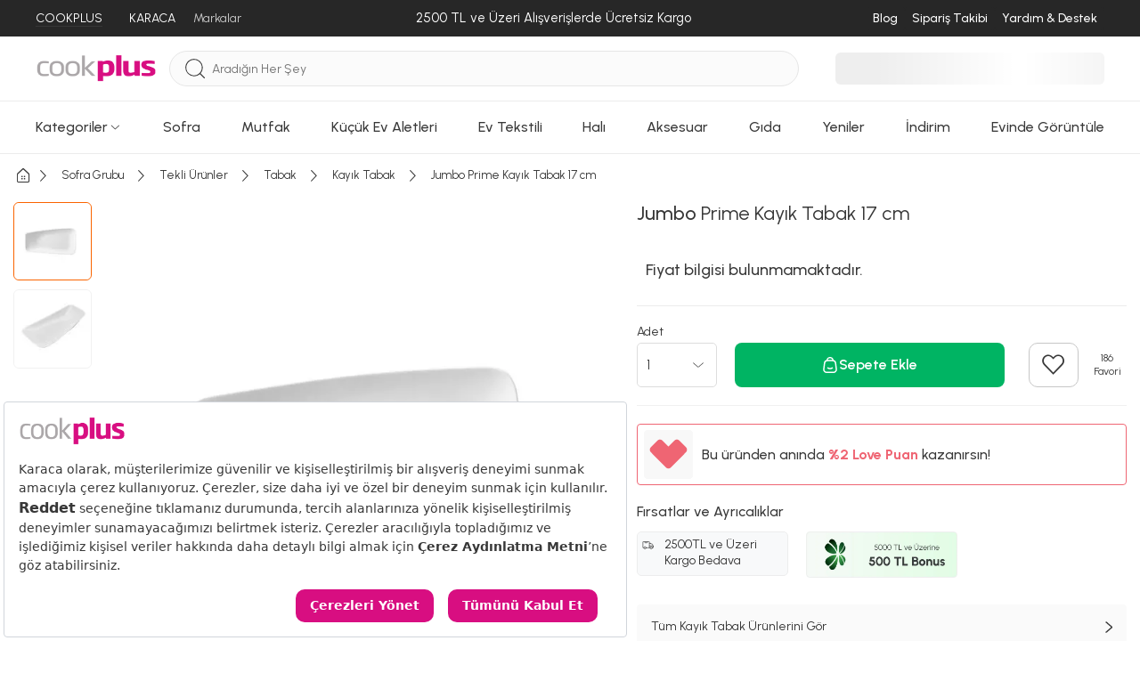

--- FILE ---
content_type: text/html; charset=utf-8
request_url: https://www.cookplus.com/urun/voyage-kayik-tabak-15-cm-jhvy1115
body_size: 71788
content:
<!DOCTYPE html><html lang="tr"><head><meta charset="UTF-8"><meta http-equiv="X-UA-Compatible" content="IE=edge"><script type="ad10da15a07063097d0d2481-text/javascript">(window.NREUM||(NREUM={})).init={privacy:{cookies_enabled:true},ajax:{deny_list:["bam.eu01.nr-data.net"]},feature_flags:["soft_nav"],distributed_tracing:{enabled:true}};(window.NREUM||(NREUM={})).loader_config={agentID:"538528053",accountID:"3166065",trustKey:"3166065",xpid:"VwcBV1ZVDRAEUlFaAgYOUF0=",licenseKey:"NRJS-a5db9347b2ee2bea1ca",applicationID:"460857969",browserID:"538528053"};;/*! For license information please see nr-loader-spa-1.308.0.min.js.LICENSE.txt */
(()=>{var e,t,r={384:(e,t,r)=>{"use strict";r.d(t,{NT:()=>a,US:()=>u,Zm:()=>o,bQ:()=>d,dV:()=>c,pV:()=>l});var n=r(6154),i=r(1863),s=r(1910);const a={beacon:"bam.nr-data.net",errorBeacon:"bam.nr-data.net"};function o(){return n.gm.NREUM||(n.gm.NREUM={}),void 0===n.gm.newrelic&&(n.gm.newrelic=n.gm.NREUM),n.gm.NREUM}function c(){let e=o();return e.o||(e.o={ST:n.gm.setTimeout,SI:n.gm.setImmediate||n.gm.setInterval,CT:n.gm.clearTimeout,XHR:n.gm.XMLHttpRequest,REQ:n.gm.Request,EV:n.gm.Event,PR:n.gm.Promise,MO:n.gm.MutationObserver,FETCH:n.gm.fetch,WS:n.gm.WebSocket},(0,s.i)(...Object.values(e.o))),e}function d(e,t){let r=o();r.initializedAgents??={},t.initializedAt={ms:(0,i.t)(),date:new Date},r.initializedAgents[e]=t}function u(e,t){o()[e]=t}function l(){return function(){let e=o();const t=e.info||{};e.info={beacon:a.beacon,errorBeacon:a.errorBeacon,...t}}(),function(){let e=o();const t=e.init||{};e.init={...t}}(),c(),function(){let e=o();const t=e.loader_config||{};e.loader_config={...t}}(),o()}},782:(e,t,r)=>{"use strict";r.d(t,{T:()=>n});const n=r(860).K7.pageViewTiming},860:(e,t,r)=>{"use strict";r.d(t,{$J:()=>u,K7:()=>c,P3:()=>d,XX:()=>i,Yy:()=>o,df:()=>s,qY:()=>n,v4:()=>a});const n="events",i="jserrors",s="browser/blobs",a="rum",o="browser/logs",c={ajax:"ajax",genericEvents:"generic_events",jserrors:i,logging:"logging",metrics:"metrics",pageAction:"page_action",pageViewEvent:"page_view_event",pageViewTiming:"page_view_timing",sessionReplay:"session_replay",sessionTrace:"session_trace",softNav:"soft_navigations",spa:"spa"},d={[c.pageViewEvent]:1,[c.pageViewTiming]:2,[c.metrics]:3,[c.jserrors]:4,[c.spa]:5,[c.ajax]:6,[c.sessionTrace]:7,[c.softNav]:8,[c.sessionReplay]:9,[c.logging]:10,[c.genericEvents]:11},u={[c.pageViewEvent]:a,[c.pageViewTiming]:n,[c.ajax]:n,[c.spa]:n,[c.softNav]:n,[c.metrics]:i,[c.jserrors]:i,[c.sessionTrace]:s,[c.sessionReplay]:s,[c.logging]:o,[c.genericEvents]:"ins"}},944:(e,t,r)=>{"use strict";r.d(t,{R:()=>i});var n=r(3241);function i(e,t){"function"==typeof console.debug&&(console.debug("New Relic Warning: https://github.com/newrelic/newrelic-browser-agent/blob/main/docs/warning-codes.md#".concat(e),t),(0,n.W)({agentIdentifier:null,drained:null,type:"data",name:"warn",feature:"warn",data:{code:e,secondary:t}}))}},993:(e,t,r)=>{"use strict";r.d(t,{A$:()=>s,ET:()=>a,TZ:()=>o,p_:()=>i});var n=r(860);const i={ERROR:"ERROR",WARN:"WARN",INFO:"INFO",DEBUG:"DEBUG",TRACE:"TRACE"},s={OFF:0,ERROR:1,WARN:2,INFO:3,DEBUG:4,TRACE:5},a="log",o=n.K7.logging},1541:(e,t,r)=>{"use strict";r.d(t,{U:()=>i,f:()=>n});const n={MFE:"MFE",BA:"BA"};function i(e,t){if(2!==t?.harvestEndpointVersion)return{};const r=t.agentRef.runtime.appMetadata.agents[0].entityGuid;return e?{"source.id":e.id,"source.name":e.name,"source.type":e.type,"parent.id":e.parent?.id||r,"parent.type":e.parent?.type||n.BA}:{"entity.guid":r,appId:t.agentRef.info.applicationID}}},1687:(e,t,r)=>{"use strict";r.d(t,{Ak:()=>d,Ze:()=>h,x3:()=>u});var n=r(3241),i=r(7836),s=r(3606),a=r(860),o=r(2646);const c={};function d(e,t){const r={staged:!1,priority:a.P3[t]||0};l(e),c[e].get(t)||c[e].set(t,r)}function u(e,t){e&&c[e]&&(c[e].get(t)&&c[e].delete(t),p(e,t,!1),c[e].size&&f(e))}function l(e){if(!e)throw new Error("agentIdentifier required");c[e]||(c[e]=new Map)}function h(e="",t="feature",r=!1){if(l(e),!e||!c[e].get(t)||r)return p(e,t);c[e].get(t).staged=!0,f(e)}function f(e){const t=Array.from(c[e]);t.every(([e,t])=>t.staged)&&(t.sort((e,t)=>e[1].priority-t[1].priority),t.forEach(([t])=>{c[e].delete(t),p(e,t)}))}function p(e,t,r=!0){const a=e?i.ee.get(e):i.ee,c=s.i.handlers;if(!a.aborted&&a.backlog&&c){if((0,n.W)({agentIdentifier:e,type:"lifecycle",name:"drain",feature:t}),r){const e=a.backlog[t],r=c[t];if(r){for(let t=0;e&&t<e.length;++t)g(e[t],r);Object.entries(r).forEach(([e,t])=>{Object.values(t||{}).forEach(t=>{t[0]?.on&&t[0]?.context()instanceof o.y&&t[0].on(e,t[1])})})}}a.isolatedBacklog||delete c[t],a.backlog[t]=null,a.emit("drain-"+t,[])}}function g(e,t){var r=e[1];Object.values(t[r]||{}).forEach(t=>{var r=e[0];if(t[0]===r){var n=t[1],i=e[3],s=e[2];n.apply(i,s)}})}},1738:(e,t,r)=>{"use strict";r.d(t,{U:()=>f,Y:()=>h});var n=r(3241),i=r(9908),s=r(1863),a=r(944),o=r(5701),c=r(3969),d=r(8362),u=r(860),l=r(4261);function h(e,t,r,s){const h=s||r;!h||h[e]&&h[e]!==d.d.prototype[e]||(h[e]=function(){(0,i.p)(c.xV,["API/"+e+"/called"],void 0,u.K7.metrics,r.ee),(0,n.W)({agentIdentifier:r.agentIdentifier,drained:!!o.B?.[r.agentIdentifier],type:"data",name:"api",feature:l.Pl+e,data:{}});try{return t.apply(this,arguments)}catch(e){(0,a.R)(23,e)}})}function f(e,t,r,n,a){const o=e.info;null===r?delete o.jsAttributes[t]:o.jsAttributes[t]=r,(a||null===r)&&(0,i.p)(l.Pl+n,[(0,s.t)(),t,r],void 0,"session",e.ee)}},1741:(e,t,r)=>{"use strict";r.d(t,{W:()=>s});var n=r(944),i=r(4261);class s{#e(e,...t){if(this[e]!==s.prototype[e])return this[e](...t);(0,n.R)(35,e)}addPageAction(e,t){return this.#e(i.hG,e,t)}register(e){return this.#e(i.eY,e)}recordCustomEvent(e,t){return this.#e(i.fF,e,t)}setPageViewName(e,t){return this.#e(i.Fw,e,t)}setCustomAttribute(e,t,r){return this.#e(i.cD,e,t,r)}noticeError(e,t){return this.#e(i.o5,e,t)}setUserId(e,t=!1){return this.#e(i.Dl,e,t)}setApplicationVersion(e){return this.#e(i.nb,e)}setErrorHandler(e){return this.#e(i.bt,e)}addRelease(e,t){return this.#e(i.k6,e,t)}log(e,t){return this.#e(i.$9,e,t)}start(){return this.#e(i.d3)}finished(e){return this.#e(i.BL,e)}recordReplay(){return this.#e(i.CH)}pauseReplay(){return this.#e(i.Tb)}addToTrace(e){return this.#e(i.U2,e)}setCurrentRouteName(e){return this.#e(i.PA,e)}interaction(e){return this.#e(i.dT,e)}wrapLogger(e,t,r){return this.#e(i.Wb,e,t,r)}measure(e,t){return this.#e(i.V1,e,t)}consent(e){return this.#e(i.Pv,e)}}},1863:(e,t,r)=>{"use strict";function n(){return Math.floor(performance.now())}r.d(t,{t:()=>n})},1910:(e,t,r)=>{"use strict";r.d(t,{i:()=>s});var n=r(944);const i=new Map;function s(...e){return e.every(e=>{if(i.has(e))return i.get(e);const t="function"==typeof e?e.toString():"",r=t.includes("[native code]"),s=t.includes("nrWrapper");return r||s||(0,n.R)(64,e?.name||t),i.set(e,r),r})}},2555:(e,t,r)=>{"use strict";r.d(t,{D:()=>o,f:()=>a});var n=r(384),i=r(8122);const s={beacon:n.NT.beacon,errorBeacon:n.NT.errorBeacon,licenseKey:void 0,applicationID:void 0,sa:void 0,queueTime:void 0,applicationTime:void 0,ttGuid:void 0,user:void 0,account:void 0,product:void 0,extra:void 0,jsAttributes:{},userAttributes:void 0,atts:void 0,transactionName:void 0,tNamePlain:void 0};function a(e){try{return!!e.licenseKey&&!!e.errorBeacon&&!!e.applicationID}catch(e){return!1}}const o=e=>(0,i.a)(e,s)},2614:(e,t,r)=>{"use strict";r.d(t,{BB:()=>a,H3:()=>n,g:()=>d,iL:()=>c,tS:()=>o,uh:()=>i,wk:()=>s});const n="NRBA",i="SESSION",s=144e5,a=18e5,o={STARTED:"session-started",PAUSE:"session-pause",RESET:"session-reset",RESUME:"session-resume",UPDATE:"session-update"},c={SAME_TAB:"same-tab",CROSS_TAB:"cross-tab"},d={OFF:0,FULL:1,ERROR:2}},2646:(e,t,r)=>{"use strict";r.d(t,{y:()=>n});class n{constructor(e){this.contextId=e}}},2843:(e,t,r)=>{"use strict";r.d(t,{G:()=>s,u:()=>i});var n=r(3878);function i(e,t=!1,r,i){(0,n.DD)("visibilitychange",function(){if(t)return void("hidden"===document.visibilityState&&e());e(document.visibilityState)},r,i)}function s(e,t,r){(0,n.sp)("pagehide",e,t,r)}},3241:(e,t,r)=>{"use strict";r.d(t,{W:()=>s});var n=r(6154);const i="newrelic";function s(e={}){try{n.gm.dispatchEvent(new CustomEvent(i,{detail:e}))}catch(e){}}},3304:(e,t,r)=>{"use strict";r.d(t,{A:()=>s});var n=r(7836);const i=()=>{const e=new WeakSet;return(t,r)=>{if("object"==typeof r&&null!==r){if(e.has(r))return;e.add(r)}return r}};function s(e){try{return JSON.stringify(e,i())??""}catch(e){try{n.ee.emit("internal-error",[e])}catch(e){}return""}}},3333:(e,t,r)=>{"use strict";r.d(t,{$v:()=>u,TZ:()=>n,Xh:()=>c,Zp:()=>i,kd:()=>d,mq:()=>o,nf:()=>a,qN:()=>s});const n=r(860).K7.genericEvents,i=["auxclick","click","copy","keydown","paste","scrollend"],s=["focus","blur"],a=4,o=1e3,c=2e3,d=["PageAction","UserAction","BrowserPerformance"],u={RESOURCES:"experimental.resources",REGISTER:"register"}},3434:(e,t,r)=>{"use strict";r.d(t,{Jt:()=>s,YM:()=>d});var n=r(7836),i=r(5607);const s="nr@original:".concat(i.W),a=50;var o=Object.prototype.hasOwnProperty,c=!1;function d(e,t){return e||(e=n.ee),r.inPlace=function(e,t,n,i,s){n||(n="");const a="-"===n.charAt(0);for(let o=0;o<t.length;o++){const c=t[o],d=e[c];l(d)||(e[c]=r(d,a?c+n:n,i,c,s))}},r.flag=s,r;function r(t,r,n,c,d){return l(t)?t:(r||(r=""),nrWrapper[s]=t,function(e,t,r){if(Object.defineProperty&&Object.keys)try{return Object.keys(e).forEach(function(r){Object.defineProperty(t,r,{get:function(){return e[r]},set:function(t){return e[r]=t,t}})}),t}catch(e){u([e],r)}for(var n in e)o.call(e,n)&&(t[n]=e[n])}(t,nrWrapper,e),nrWrapper);function nrWrapper(){var s,o,l,h;let f;try{o=this,s=[...arguments],l="function"==typeof n?n(s,o):n||{}}catch(t){u([t,"",[s,o,c],l],e)}i(r+"start",[s,o,c],l,d);const p=performance.now();let g;try{return h=t.apply(o,s),g=performance.now(),h}catch(e){throw g=performance.now(),i(r+"err",[s,o,e],l,d),f=e,f}finally{const e=g-p,t={start:p,end:g,duration:e,isLongTask:e>=a,methodName:c,thrownError:f};t.isLongTask&&i("long-task",[t,o],l,d),i(r+"end",[s,o,h],l,d)}}}function i(r,n,i,s){if(!c||t){var a=c;c=!0;try{e.emit(r,n,i,t,s)}catch(t){u([t,r,n,i],e)}c=a}}}function u(e,t){t||(t=n.ee);try{t.emit("internal-error",e)}catch(e){}}function l(e){return!(e&&"function"==typeof e&&e.apply&&!e[s])}},3606:(e,t,r)=>{"use strict";r.d(t,{i:()=>s});var n=r(9908);s.on=a;var i=s.handlers={};function s(e,t,r,s){a(s||n.d,i,e,t,r)}function a(e,t,r,i,s){s||(s="feature"),e||(e=n.d);var a=t[s]=t[s]||{};(a[r]=a[r]||[]).push([e,i])}},3738:(e,t,r)=>{"use strict";r.d(t,{He:()=>i,Kp:()=>o,Lc:()=>d,Rz:()=>u,TZ:()=>n,bD:()=>s,d3:()=>a,jx:()=>l,sl:()=>h,uP:()=>c});const n=r(860).K7.sessionTrace,i="bstResource",s="resource",a="-start",o="-end",c="fn"+a,d="fn"+o,u="pushState",l=1e3,h=3e4},3785:(e,t,r)=>{"use strict";r.d(t,{R:()=>c,b:()=>d});var n=r(9908),i=r(1863),s=r(860),a=r(3969),o=r(993);function c(e,t,r={},c=o.p_.INFO,d=!0,u,l=(0,i.t)()){(0,n.p)(a.xV,["API/logging/".concat(c.toLowerCase(),"/called")],void 0,s.K7.metrics,e),(0,n.p)(o.ET,[l,t,r,c,d,u],void 0,s.K7.logging,e)}function d(e){return"string"==typeof e&&Object.values(o.p_).some(t=>t===e.toUpperCase().trim())}},3878:(e,t,r)=>{"use strict";function n(e,t){return{capture:e,passive:!1,signal:t}}function i(e,t,r=!1,i){window.addEventListener(e,t,n(r,i))}function s(e,t,r=!1,i){document.addEventListener(e,t,n(r,i))}r.d(t,{DD:()=>s,jT:()=>n,sp:()=>i})},3962:(e,t,r)=>{"use strict";r.d(t,{AM:()=>a,O2:()=>l,OV:()=>s,Qu:()=>h,TZ:()=>c,ih:()=>f,pP:()=>o,t1:()=>u,tC:()=>i,wD:()=>d});var n=r(860);const i=["click","keydown","submit"],s="popstate",a="api",o="initialPageLoad",c=n.K7.softNav,d=5e3,u=500,l={INITIAL_PAGE_LOAD:"",ROUTE_CHANGE:1,UNSPECIFIED:2},h={INTERACTION:1,AJAX:2,CUSTOM_END:3,CUSTOM_TRACER:4},f={IP:"in progress",PF:"pending finish",FIN:"finished",CAN:"cancelled"}},3969:(e,t,r)=>{"use strict";r.d(t,{TZ:()=>n,XG:()=>o,rs:()=>i,xV:()=>a,z_:()=>s});const n=r(860).K7.metrics,i="sm",s="cm",a="storeSupportabilityMetrics",o="storeEventMetrics"},4234:(e,t,r)=>{"use strict";r.d(t,{W:()=>s});var n=r(7836),i=r(1687);class s{constructor(e,t){this.agentIdentifier=e,this.ee=n.ee.get(e),this.featureName=t,this.blocked=!1}deregisterDrain(){(0,i.x3)(this.agentIdentifier,this.featureName)}}},4261:(e,t,r)=>{"use strict";r.d(t,{$9:()=>u,BL:()=>c,CH:()=>p,Dl:()=>R,Fw:()=>w,PA:()=>v,Pl:()=>n,Pv:()=>A,Tb:()=>h,U2:()=>a,V1:()=>E,Wb:()=>T,bt:()=>y,cD:()=>b,d3:()=>x,dT:()=>d,eY:()=>g,fF:()=>f,hG:()=>s,hw:()=>i,k6:()=>o,nb:()=>m,o5:()=>l});const n="api-",i=n+"ixn-",s="addPageAction",a="addToTrace",o="addRelease",c="finished",d="interaction",u="log",l="noticeError",h="pauseReplay",f="recordCustomEvent",p="recordReplay",g="register",m="setApplicationVersion",v="setCurrentRouteName",b="setCustomAttribute",y="setErrorHandler",w="setPageViewName",R="setUserId",x="start",T="wrapLogger",E="measure",A="consent"},5205:(e,t,r)=>{"use strict";r.d(t,{j:()=>S});var n=r(384),i=r(1741);var s=r(2555),a=r(3333);const o=e=>{if(!e||"string"!=typeof e)return!1;try{document.createDocumentFragment().querySelector(e)}catch{return!1}return!0};var c=r(2614),d=r(944),u=r(8122);const l="[data-nr-mask]",h=e=>(0,u.a)(e,(()=>{const e={feature_flags:[],experimental:{allow_registered_children:!1,resources:!1},mask_selector:"*",block_selector:"[data-nr-block]",mask_input_options:{color:!1,date:!1,"datetime-local":!1,email:!1,month:!1,number:!1,range:!1,search:!1,tel:!1,text:!1,time:!1,url:!1,week:!1,textarea:!1,select:!1,password:!0}};return{ajax:{deny_list:void 0,block_internal:!0,enabled:!0,autoStart:!0},api:{get allow_registered_children(){return e.feature_flags.includes(a.$v.REGISTER)||e.experimental.allow_registered_children},set allow_registered_children(t){e.experimental.allow_registered_children=t},duplicate_registered_data:!1},browser_consent_mode:{enabled:!1},distributed_tracing:{enabled:void 0,exclude_newrelic_header:void 0,cors_use_newrelic_header:void 0,cors_use_tracecontext_headers:void 0,allowed_origins:void 0},get feature_flags(){return e.feature_flags},set feature_flags(t){e.feature_flags=t},generic_events:{enabled:!0,autoStart:!0},harvest:{interval:30},jserrors:{enabled:!0,autoStart:!0},logging:{enabled:!0,autoStart:!0},metrics:{enabled:!0,autoStart:!0},obfuscate:void 0,page_action:{enabled:!0},page_view_event:{enabled:!0,autoStart:!0},page_view_timing:{enabled:!0,autoStart:!0},performance:{capture_marks:!1,capture_measures:!1,capture_detail:!0,resources:{get enabled(){return e.feature_flags.includes(a.$v.RESOURCES)||e.experimental.resources},set enabled(t){e.experimental.resources=t},asset_types:[],first_party_domains:[],ignore_newrelic:!0}},privacy:{cookies_enabled:!0},proxy:{assets:void 0,beacon:void 0},session:{expiresMs:c.wk,inactiveMs:c.BB},session_replay:{autoStart:!0,enabled:!1,preload:!1,sampling_rate:10,error_sampling_rate:100,collect_fonts:!1,inline_images:!1,fix_stylesheets:!0,mask_all_inputs:!0,get mask_text_selector(){return e.mask_selector},set mask_text_selector(t){o(t)?e.mask_selector="".concat(t,",").concat(l):""===t||null===t?e.mask_selector=l:(0,d.R)(5,t)},get block_class(){return"nr-block"},get ignore_class(){return"nr-ignore"},get mask_text_class(){return"nr-mask"},get block_selector(){return e.block_selector},set block_selector(t){o(t)?e.block_selector+=",".concat(t):""!==t&&(0,d.R)(6,t)},get mask_input_options(){return e.mask_input_options},set mask_input_options(t){t&&"object"==typeof t?e.mask_input_options={...t,password:!0}:(0,d.R)(7,t)}},session_trace:{enabled:!0,autoStart:!0},soft_navigations:{enabled:!0,autoStart:!0},spa:{enabled:!0,autoStart:!0},ssl:void 0,user_actions:{enabled:!0,elementAttributes:["id","className","tagName","type"]}}})());var f=r(6154),p=r(9324);let g=0;const m={buildEnv:p.F3,distMethod:p.Xs,version:p.xv,originTime:f.WN},v={consented:!1},b={appMetadata:{},get consented(){return this.session?.state?.consent||v.consented},set consented(e){v.consented=e},customTransaction:void 0,denyList:void 0,disabled:!1,harvester:void 0,isolatedBacklog:!1,isRecording:!1,loaderType:void 0,maxBytes:3e4,obfuscator:void 0,onerror:void 0,ptid:void 0,releaseIds:{},session:void 0,timeKeeper:void 0,registeredEntities:[],jsAttributesMetadata:{bytes:0},get harvestCount(){return++g}},y=e=>{const t=(0,u.a)(e,b),r=Object.keys(m).reduce((e,t)=>(e[t]={value:m[t],writable:!1,configurable:!0,enumerable:!0},e),{});return Object.defineProperties(t,r)};var w=r(5701);const R=e=>{const t=e.startsWith("http");e+="/",r.p=t?e:"https://"+e};var x=r(7836),T=r(3241);const E={accountID:void 0,trustKey:void 0,agentID:void 0,licenseKey:void 0,applicationID:void 0,xpid:void 0},A=e=>(0,u.a)(e,E),_=new Set;function S(e,t={},r,a){let{init:o,info:c,loader_config:d,runtime:u={},exposed:l=!0}=t;if(!c){const e=(0,n.pV)();o=e.init,c=e.info,d=e.loader_config}e.init=h(o||{}),e.loader_config=A(d||{}),c.jsAttributes??={},f.bv&&(c.jsAttributes.isWorker=!0),e.info=(0,s.D)(c);const p=e.init,g=[c.beacon,c.errorBeacon];_.has(e.agentIdentifier)||(p.proxy.assets&&(R(p.proxy.assets),g.push(p.proxy.assets)),p.proxy.beacon&&g.push(p.proxy.beacon),e.beacons=[...g],function(e){const t=(0,n.pV)();Object.getOwnPropertyNames(i.W.prototype).forEach(r=>{const n=i.W.prototype[r];if("function"!=typeof n||"constructor"===n)return;let s=t[r];e[r]&&!1!==e.exposed&&"micro-agent"!==e.runtime?.loaderType&&(t[r]=(...t)=>{const n=e[r](...t);return s?s(...t):n})})}(e),(0,n.US)("activatedFeatures",w.B)),u.denyList=[...p.ajax.deny_list||[],...p.ajax.block_internal?g:[]],u.ptid=e.agentIdentifier,u.loaderType=r,e.runtime=y(u),_.has(e.agentIdentifier)||(e.ee=x.ee.get(e.agentIdentifier),e.exposed=l,(0,T.W)({agentIdentifier:e.agentIdentifier,drained:!!w.B?.[e.agentIdentifier],type:"lifecycle",name:"initialize",feature:void 0,data:e.config})),_.add(e.agentIdentifier)}},5270:(e,t,r)=>{"use strict";r.d(t,{Aw:()=>a,SR:()=>s,rF:()=>o});var n=r(384),i=r(7767);function s(e){return!!(0,n.dV)().o.MO&&(0,i.V)(e)&&!0===e?.session_trace.enabled}function a(e){return!0===e?.session_replay.preload&&s(e)}function o(e,t){try{if("string"==typeof t?.type){if("password"===t.type.toLowerCase())return"*".repeat(e?.length||0);if(void 0!==t?.dataset?.nrUnmask||t?.classList?.contains("nr-unmask"))return e}}catch(e){}return"string"==typeof e?e.replace(/[\S]/g,"*"):"*".repeat(e?.length||0)}},5289:(e,t,r)=>{"use strict";r.d(t,{GG:()=>a,Qr:()=>c,sB:()=>o});var n=r(3878),i=r(6389);function s(){return"undefined"==typeof document||"complete"===document.readyState}function a(e,t){if(s())return e();const r=(0,i.J)(e),a=setInterval(()=>{s()&&(clearInterval(a),r())},500);(0,n.sp)("load",r,t)}function o(e){if(s())return e();(0,n.DD)("DOMContentLoaded",e)}function c(e){if(s())return e();(0,n.sp)("popstate",e)}},5607:(e,t,r)=>{"use strict";r.d(t,{W:()=>n});const n=(0,r(9566).bz)()},5701:(e,t,r)=>{"use strict";r.d(t,{B:()=>s,t:()=>a});var n=r(3241);const i=new Set,s={};function a(e,t){const r=t.agentIdentifier;s[r]??={},e&&"object"==typeof e&&(i.has(r)||(t.ee.emit("rumresp",[e]),s[r]=e,i.add(r),(0,n.W)({agentIdentifier:r,loaded:!0,drained:!0,type:"lifecycle",name:"load",feature:void 0,data:e})))}},6154:(e,t,r)=>{"use strict";r.d(t,{OF:()=>d,RI:()=>i,WN:()=>h,bv:()=>s,eN:()=>f,gm:()=>a,lR:()=>l,m:()=>c,mw:()=>o,sb:()=>u});var n=r(1863);const i="undefined"!=typeof window&&!!window.document,s="undefined"!=typeof WorkerGlobalScope&&("undefined"!=typeof self&&self instanceof WorkerGlobalScope&&self.navigator instanceof WorkerNavigator||"undefined"!=typeof globalThis&&globalThis instanceof WorkerGlobalScope&&globalThis.navigator instanceof WorkerNavigator),a=i?window:"undefined"!=typeof WorkerGlobalScope&&("undefined"!=typeof self&&self instanceof WorkerGlobalScope&&self||"undefined"!=typeof globalThis&&globalThis instanceof WorkerGlobalScope&&globalThis),o=Boolean("hidden"===a?.document?.visibilityState),c=""+a?.location,d=/iPad|iPhone|iPod/.test(a.navigator?.userAgent),u=d&&"undefined"==typeof SharedWorker,l=(()=>{const e=a.navigator?.userAgent?.match(/Firefox[/\s](\d+\.\d+)/);return Array.isArray(e)&&e.length>=2?+e[1]:0})(),h=Date.now()-(0,n.t)(),f=()=>"undefined"!=typeof PerformanceNavigationTiming&&a?.performance?.getEntriesByType("navigation")?.[0]?.responseStart},6344:(e,t,r)=>{"use strict";r.d(t,{BB:()=>u,Qb:()=>l,TZ:()=>i,Ug:()=>a,Vh:()=>s,_s:()=>o,bc:()=>d,yP:()=>c});var n=r(2614);const i=r(860).K7.sessionReplay,s="errorDuringReplay",a=.12,o={DomContentLoaded:0,Load:1,FullSnapshot:2,IncrementalSnapshot:3,Meta:4,Custom:5},c={[n.g.ERROR]:15e3,[n.g.FULL]:3e5,[n.g.OFF]:0},d={RESET:{message:"Session was reset",sm:"Reset"},IMPORT:{message:"Recorder failed to import",sm:"Import"},TOO_MANY:{message:"429: Too Many Requests",sm:"Too-Many"},TOO_BIG:{message:"Payload was too large",sm:"Too-Big"},CROSS_TAB:{message:"Session Entity was set to OFF on another tab",sm:"Cross-Tab"},ENTITLEMENTS:{message:"Session Replay is not allowed and will not be started",sm:"Entitlement"}},u=5e3,l={API:"api",RESUME:"resume",SWITCH_TO_FULL:"switchToFull",INITIALIZE:"initialize",PRELOAD:"preload"}},6389:(e,t,r)=>{"use strict";function n(e,t=500,r={}){const n=r?.leading||!1;let i;return(...r)=>{n&&void 0===i&&(e.apply(this,r),i=setTimeout(()=>{i=clearTimeout(i)},t)),n||(clearTimeout(i),i=setTimeout(()=>{e.apply(this,r)},t))}}function i(e){let t=!1;return(...r)=>{t||(t=!0,e.apply(this,r))}}r.d(t,{J:()=>i,s:()=>n})},6630:(e,t,r)=>{"use strict";r.d(t,{T:()=>n});const n=r(860).K7.pageViewEvent},6774:(e,t,r)=>{"use strict";r.d(t,{T:()=>n});const n=r(860).K7.jserrors},7295:(e,t,r)=>{"use strict";r.d(t,{Xv:()=>a,gX:()=>i,iW:()=>s});var n=[];function i(e){if(!e||s(e))return!1;if(0===n.length)return!0;if("*"===n[0].hostname)return!1;for(var t=0;t<n.length;t++){var r=n[t];if(r.hostname.test(e.hostname)&&r.pathname.test(e.pathname))return!1}return!0}function s(e){return void 0===e.hostname}function a(e){if(n=[],e&&e.length)for(var t=0;t<e.length;t++){let r=e[t];if(!r)continue;if("*"===r)return void(n=[{hostname:"*"}]);0===r.indexOf("http://")?r=r.substring(7):0===r.indexOf("https://")&&(r=r.substring(8));const i=r.indexOf("/");let s,a;i>0?(s=r.substring(0,i),a=r.substring(i)):(s=r,a="*");let[c]=s.split(":");n.push({hostname:o(c),pathname:o(a,!0)})}}function o(e,t=!1){const r=e.replace(/[.+?^${}()|[\]\\]/g,e=>"\\"+e).replace(/\*/g,".*?");return new RegExp((t?"^":"")+r+"$")}},7485:(e,t,r)=>{"use strict";r.d(t,{D:()=>i});var n=r(6154);function i(e){if(0===(e||"").indexOf("data:"))return{protocol:"data"};try{const t=new URL(e,location.href),r={port:t.port,hostname:t.hostname,pathname:t.pathname,search:t.search,protocol:t.protocol.slice(0,t.protocol.indexOf(":")),sameOrigin:t.protocol===n.gm?.location?.protocol&&t.host===n.gm?.location?.host};return r.port&&""!==r.port||("http:"===t.protocol&&(r.port="80"),"https:"===t.protocol&&(r.port="443")),r.pathname&&""!==r.pathname?r.pathname.startsWith("/")||(r.pathname="/".concat(r.pathname)):r.pathname="/",r}catch(e){return{}}}},7699:(e,t,r)=>{"use strict";r.d(t,{It:()=>s,KC:()=>o,No:()=>i,qh:()=>a});var n=r(860);const i=16e3,s=1e6,a="SESSION_ERROR",o={[n.K7.logging]:!0,[n.K7.genericEvents]:!1,[n.K7.jserrors]:!1,[n.K7.ajax]:!1}},7767:(e,t,r)=>{"use strict";r.d(t,{V:()=>i});var n=r(6154);const i=e=>n.RI&&!0===e?.privacy.cookies_enabled},7836:(e,t,r)=>{"use strict";r.d(t,{P:()=>o,ee:()=>c});var n=r(384),i=r(8990),s=r(2646),a=r(5607);const o="nr@context:".concat(a.W),c=function e(t,r){var n={},a={},u={},l=!1;try{l=16===r.length&&d.initializedAgents?.[r]?.runtime.isolatedBacklog}catch(e){}var h={on:p,addEventListener:p,removeEventListener:function(e,t){var r=n[e];if(!r)return;for(var i=0;i<r.length;i++)r[i]===t&&r.splice(i,1)},emit:function(e,r,n,i,s){!1!==s&&(s=!0);if(c.aborted&&!i)return;t&&s&&t.emit(e,r,n);var o=f(n);g(e).forEach(e=>{e.apply(o,r)});var d=v()[a[e]];d&&d.push([h,e,r,o]);return o},get:m,listeners:g,context:f,buffer:function(e,t){const r=v();if(t=t||"feature",h.aborted)return;Object.entries(e||{}).forEach(([e,n])=>{a[n]=t,t in r||(r[t]=[])})},abort:function(){h._aborted=!0,Object.keys(h.backlog).forEach(e=>{delete h.backlog[e]})},isBuffering:function(e){return!!v()[a[e]]},debugId:r,backlog:l?{}:t&&"object"==typeof t.backlog?t.backlog:{},isolatedBacklog:l};return Object.defineProperty(h,"aborted",{get:()=>{let e=h._aborted||!1;return e||(t&&(e=t.aborted),e)}}),h;function f(e){return e&&e instanceof s.y?e:e?(0,i.I)(e,o,()=>new s.y(o)):new s.y(o)}function p(e,t){n[e]=g(e).concat(t)}function g(e){return n[e]||[]}function m(t){return u[t]=u[t]||e(h,t)}function v(){return h.backlog}}(void 0,"globalEE"),d=(0,n.Zm)();d.ee||(d.ee=c)},8122:(e,t,r)=>{"use strict";r.d(t,{a:()=>i});var n=r(944);function i(e,t){try{if(!e||"object"!=typeof e)return(0,n.R)(3);if(!t||"object"!=typeof t)return(0,n.R)(4);const r=Object.create(Object.getPrototypeOf(t),Object.getOwnPropertyDescriptors(t)),s=0===Object.keys(r).length?e:r;for(let a in s)if(void 0!==e[a])try{if(null===e[a]){r[a]=null;continue}Array.isArray(e[a])&&Array.isArray(t[a])?r[a]=Array.from(new Set([...e[a],...t[a]])):"object"==typeof e[a]&&"object"==typeof t[a]?r[a]=i(e[a],t[a]):r[a]=e[a]}catch(e){r[a]||(0,n.R)(1,e)}return r}catch(e){(0,n.R)(2,e)}}},8139:(e,t,r)=>{"use strict";r.d(t,{u:()=>h});var n=r(7836),i=r(3434),s=r(8990),a=r(6154);const o={},c=a.gm.XMLHttpRequest,d="addEventListener",u="removeEventListener",l="nr@wrapped:".concat(n.P);function h(e){var t=function(e){return(e||n.ee).get("events")}(e);if(o[t.debugId]++)return t;o[t.debugId]=1;var r=(0,i.YM)(t,!0);function h(e){r.inPlace(e,[d,u],"-",p)}function p(e,t){return e[1]}return"getPrototypeOf"in Object&&(a.RI&&f(document,h),c&&f(c.prototype,h),f(a.gm,h)),t.on(d+"-start",function(e,t){var n=e[1];if(null!==n&&("function"==typeof n||"object"==typeof n)&&"newrelic"!==e[0]){var i=(0,s.I)(n,l,function(){var e={object:function(){if("function"!=typeof n.handleEvent)return;return n.handleEvent.apply(n,arguments)},function:n}[typeof n];return e?r(e,"fn-",null,e.name||"anonymous"):n});this.wrapped=e[1]=i}}),t.on(u+"-start",function(e){e[1]=this.wrapped||e[1]}),t}function f(e,t,...r){let n=e;for(;"object"==typeof n&&!Object.prototype.hasOwnProperty.call(n,d);)n=Object.getPrototypeOf(n);n&&t(n,...r)}},8362:(e,t,r)=>{"use strict";r.d(t,{d:()=>s});var n=r(9566),i=r(1741);class s extends i.W{agentIdentifier=(0,n.LA)(16)}},8374:(e,t,r)=>{r.nc=(()=>{try{return document?.currentScript?.nonce}catch(e){}return""})()},8990:(e,t,r)=>{"use strict";r.d(t,{I:()=>i});var n=Object.prototype.hasOwnProperty;function i(e,t,r){if(n.call(e,t))return e[t];var i=r();if(Object.defineProperty&&Object.keys)try{return Object.defineProperty(e,t,{value:i,writable:!0,enumerable:!1}),i}catch(e){}return e[t]=i,i}},9119:(e,t,r)=>{"use strict";r.d(t,{L:()=>s});var n=/([^?#]*)[^#]*(#[^?]*|$).*/,i=/([^?#]*)().*/;function s(e,t){return e?e.replace(t?n:i,"$1$2"):e}},9300:(e,t,r)=>{"use strict";r.d(t,{T:()=>n});const n=r(860).K7.ajax},9324:(e,t,r)=>{"use strict";r.d(t,{AJ:()=>a,F3:()=>i,Xs:()=>s,Yq:()=>o,xv:()=>n});const n="1.308.0",i="PROD",s="CDN",a="@newrelic/rrweb",o="1.0.1"},9566:(e,t,r)=>{"use strict";r.d(t,{LA:()=>o,ZF:()=>c,bz:()=>a,el:()=>d});var n=r(6154);const i="xxxxxxxx-xxxx-4xxx-yxxx-xxxxxxxxxxxx";function s(e,t){return e?15&e[t]:16*Math.random()|0}function a(){const e=n.gm?.crypto||n.gm?.msCrypto;let t,r=0;return e&&e.getRandomValues&&(t=e.getRandomValues(new Uint8Array(30))),i.split("").map(e=>"x"===e?s(t,r++).toString(16):"y"===e?(3&s()|8).toString(16):e).join("")}function o(e){const t=n.gm?.crypto||n.gm?.msCrypto;let r,i=0;t&&t.getRandomValues&&(r=t.getRandomValues(new Uint8Array(e)));const a=[];for(var o=0;o<e;o++)a.push(s(r,i++).toString(16));return a.join("")}function c(){return o(16)}function d(){return o(32)}},9908:(e,t,r)=>{"use strict";r.d(t,{d:()=>n,p:()=>i});var n=r(7836).ee.get("handle");function i(e,t,r,i,s){s?(s.buffer([e],i),s.emit(e,t,r)):(n.buffer([e],i),n.emit(e,t,r))}}},n={};function i(e){var t=n[e];if(void 0!==t)return t.exports;var s=n[e]={exports:{}};return r[e](s,s.exports,i),s.exports}i.m=r,i.d=(e,t)=>{for(var r in t)i.o(t,r)&&!i.o(e,r)&&Object.defineProperty(e,r,{enumerable:!0,get:t[r]})},i.f={},i.e=e=>Promise.all(Object.keys(i.f).reduce((t,r)=>(i.f[r](e,t),t),[])),i.u=e=>({212:"nr-spa-compressor",249:"nr-spa-recorder",478:"nr-spa"}[e]+"-1.308.0.min.js"),i.o=(e,t)=>Object.prototype.hasOwnProperty.call(e,t),e={},t="NRBA-1.308.0.PROD:",i.l=(r,n,s,a)=>{if(e[r])e[r].push(n);else{var o,c;if(void 0!==s)for(var d=document.getElementsByTagName("script"),u=0;u<d.length;u++){var l=d[u];if(l.getAttribute("src")==r||l.getAttribute("data-webpack")==t+s){o=l;break}}if(!o){c=!0;var h={478:"sha512-RSfSVnmHk59T/uIPbdSE0LPeqcEdF4/+XhfJdBuccH5rYMOEZDhFdtnh6X6nJk7hGpzHd9Ujhsy7lZEz/ORYCQ==",249:"sha512-ehJXhmntm85NSqW4MkhfQqmeKFulra3klDyY0OPDUE+sQ3GokHlPh1pmAzuNy//3j4ac6lzIbmXLvGQBMYmrkg==",212:"sha512-B9h4CR46ndKRgMBcK+j67uSR2RCnJfGefU+A7FrgR/k42ovXy5x/MAVFiSvFxuVeEk/pNLgvYGMp1cBSK/G6Fg=="};(o=document.createElement("script")).charset="utf-8",i.nc&&o.setAttribute("nonce",i.nc),o.setAttribute("data-webpack",t+s),o.src=r,0!==o.src.indexOf(window.location.origin+"/")&&(o.crossOrigin="anonymous"),h[a]&&(o.integrity=h[a])}e[r]=[n];var f=(t,n)=>{o.onerror=o.onload=null,clearTimeout(p);var i=e[r];if(delete e[r],o.parentNode&&o.parentNode.removeChild(o),i&&i.forEach(e=>e(n)),t)return t(n)},p=setTimeout(f.bind(null,void 0,{type:"timeout",target:o}),12e4);o.onerror=f.bind(null,o.onerror),o.onload=f.bind(null,o.onload),c&&document.head.appendChild(o)}},i.r=e=>{"undefined"!=typeof Symbol&&Symbol.toStringTag&&Object.defineProperty(e,Symbol.toStringTag,{value:"Module"}),Object.defineProperty(e,"__esModule",{value:!0})},i.p="https://js-agent.newrelic.com/",(()=>{var e={38:0,788:0};i.f.j=(t,r)=>{var n=i.o(e,t)?e[t]:void 0;if(0!==n)if(n)r.push(n[2]);else{var s=new Promise((r,i)=>n=e[t]=[r,i]);r.push(n[2]=s);var a=i.p+i.u(t),o=new Error;i.l(a,r=>{if(i.o(e,t)&&(0!==(n=e[t])&&(e[t]=void 0),n)){var s=r&&("load"===r.type?"missing":r.type),a=r&&r.target&&r.target.src;o.message="Loading chunk "+t+" failed: ("+s+": "+a+")",o.name="ChunkLoadError",o.type=s,o.request=a,n[1](o)}},"chunk-"+t,t)}};var t=(t,r)=>{var n,s,[a,o,c]=r,d=0;if(a.some(t=>0!==e[t])){for(n in o)i.o(o,n)&&(i.m[n]=o[n]);if(c)c(i)}for(t&&t(r);d<a.length;d++)s=a[d],i.o(e,s)&&e[s]&&e[s][0](),e[s]=0},r=self["webpackChunk:NRBA-1.308.0.PROD"]=self["webpackChunk:NRBA-1.308.0.PROD"]||[];r.forEach(t.bind(null,0)),r.push=t.bind(null,r.push.bind(r))})(),(()=>{"use strict";i(8374);var e=i(8362),t=i(860);const r=Object.values(t.K7);var n=i(5205);var s=i(9908),a=i(1863),o=i(4261),c=i(1738);var d=i(1687),u=i(4234),l=i(5289),h=i(6154),f=i(944),p=i(5270),g=i(7767),m=i(6389),v=i(7699);class b extends u.W{constructor(e,t){super(e.agentIdentifier,t),this.agentRef=e,this.abortHandler=void 0,this.featAggregate=void 0,this.loadedSuccessfully=void 0,this.onAggregateImported=new Promise(e=>{this.loadedSuccessfully=e}),this.deferred=Promise.resolve(),!1===e.init[this.featureName].autoStart?this.deferred=new Promise((t,r)=>{this.ee.on("manual-start-all",(0,m.J)(()=>{(0,d.Ak)(e.agentIdentifier,this.featureName),t()}))}):(0,d.Ak)(e.agentIdentifier,t)}importAggregator(e,t,r={}){if(this.featAggregate)return;const n=async()=>{let n;await this.deferred;try{if((0,g.V)(e.init)){const{setupAgentSession:t}=await i.e(478).then(i.bind(i,8766));n=t(e)}}catch(e){(0,f.R)(20,e),this.ee.emit("internal-error",[e]),(0,s.p)(v.qh,[e],void 0,this.featureName,this.ee)}try{if(!this.#t(this.featureName,n,e.init))return(0,d.Ze)(this.agentIdentifier,this.featureName),void this.loadedSuccessfully(!1);const{Aggregate:i}=await t();this.featAggregate=new i(e,r),e.runtime.harvester.initializedAggregates.push(this.featAggregate),this.loadedSuccessfully(!0)}catch(e){(0,f.R)(34,e),this.abortHandler?.(),(0,d.Ze)(this.agentIdentifier,this.featureName,!0),this.loadedSuccessfully(!1),this.ee&&this.ee.abort()}};h.RI?(0,l.GG)(()=>n(),!0):n()}#t(e,r,n){if(this.blocked)return!1;switch(e){case t.K7.sessionReplay:return(0,p.SR)(n)&&!!r;case t.K7.sessionTrace:return!!r;default:return!0}}}var y=i(6630),w=i(2614),R=i(3241);class x extends b{static featureName=y.T;constructor(e){var t;super(e,y.T),this.setupInspectionEvents(e.agentIdentifier),t=e,(0,c.Y)(o.Fw,function(e,r){"string"==typeof e&&("/"!==e.charAt(0)&&(e="/"+e),t.runtime.customTransaction=(r||"http://custom.transaction")+e,(0,s.p)(o.Pl+o.Fw,[(0,a.t)()],void 0,void 0,t.ee))},t),this.importAggregator(e,()=>i.e(478).then(i.bind(i,2467)))}setupInspectionEvents(e){const t=(t,r)=>{t&&(0,R.W)({agentIdentifier:e,timeStamp:t.timeStamp,loaded:"complete"===t.target.readyState,type:"window",name:r,data:t.target.location+""})};(0,l.sB)(e=>{t(e,"DOMContentLoaded")}),(0,l.GG)(e=>{t(e,"load")}),(0,l.Qr)(e=>{t(e,"navigate")}),this.ee.on(w.tS.UPDATE,(t,r)=>{(0,R.W)({agentIdentifier:e,type:"lifecycle",name:"session",data:r})})}}var T=i(384);class E extends e.d{constructor(e){var t;(super(),h.gm)?(this.features={},(0,T.bQ)(this.agentIdentifier,this),this.desiredFeatures=new Set(e.features||[]),this.desiredFeatures.add(x),(0,n.j)(this,e,e.loaderType||"agent"),t=this,(0,c.Y)(o.cD,function(e,r,n=!1){if("string"==typeof e){if(["string","number","boolean"].includes(typeof r)||null===r)return(0,c.U)(t,e,r,o.cD,n);(0,f.R)(40,typeof r)}else(0,f.R)(39,typeof e)},t),function(e){(0,c.Y)(o.Dl,function(t,r=!1){if("string"!=typeof t&&null!==t)return void(0,f.R)(41,typeof t);const n=e.info.jsAttributes["enduser.id"];r&&null!=n&&n!==t?(0,s.p)(o.Pl+"setUserIdAndResetSession",[t],void 0,"session",e.ee):(0,c.U)(e,"enduser.id",t,o.Dl,!0)},e)}(this),function(e){(0,c.Y)(o.nb,function(t){if("string"==typeof t||null===t)return(0,c.U)(e,"application.version",t,o.nb,!1);(0,f.R)(42,typeof t)},e)}(this),function(e){(0,c.Y)(o.d3,function(){e.ee.emit("manual-start-all")},e)}(this),function(e){(0,c.Y)(o.Pv,function(t=!0){if("boolean"==typeof t){if((0,s.p)(o.Pl+o.Pv,[t],void 0,"session",e.ee),e.runtime.consented=t,t){const t=e.features.page_view_event;t.onAggregateImported.then(e=>{const r=t.featAggregate;e&&!r.sentRum&&r.sendRum()})}}else(0,f.R)(65,typeof t)},e)}(this),this.run()):(0,f.R)(21)}get config(){return{info:this.info,init:this.init,loader_config:this.loader_config,runtime:this.runtime}}get api(){return this}run(){try{const e=function(e){const t={};return r.forEach(r=>{t[r]=!!e[r]?.enabled}),t}(this.init),n=[...this.desiredFeatures];n.sort((e,r)=>t.P3[e.featureName]-t.P3[r.featureName]),n.forEach(r=>{if(!e[r.featureName]&&r.featureName!==t.K7.pageViewEvent)return;if(r.featureName===t.K7.spa)return void(0,f.R)(67);const n=function(e){switch(e){case t.K7.ajax:return[t.K7.jserrors];case t.K7.sessionTrace:return[t.K7.ajax,t.K7.pageViewEvent];case t.K7.sessionReplay:return[t.K7.sessionTrace];case t.K7.pageViewTiming:return[t.K7.pageViewEvent];default:return[]}}(r.featureName).filter(e=>!(e in this.features));n.length>0&&(0,f.R)(36,{targetFeature:r.featureName,missingDependencies:n}),this.features[r.featureName]=new r(this)})}catch(e){(0,f.R)(22,e);for(const e in this.features)this.features[e].abortHandler?.();const t=(0,T.Zm)();delete t.initializedAgents[this.agentIdentifier]?.features,delete this.sharedAggregator;return t.ee.get(this.agentIdentifier).abort(),!1}}}var A=i(2843),_=i(782);class S extends b{static featureName=_.T;constructor(e){super(e,_.T),h.RI&&((0,A.u)(()=>(0,s.p)("docHidden",[(0,a.t)()],void 0,_.T,this.ee),!0),(0,A.G)(()=>(0,s.p)("winPagehide",[(0,a.t)()],void 0,_.T,this.ee)),this.importAggregator(e,()=>i.e(478).then(i.bind(i,9917))))}}var O=i(3969);class I extends b{static featureName=O.TZ;constructor(e){super(e,O.TZ),h.RI&&document.addEventListener("securitypolicyviolation",e=>{(0,s.p)(O.xV,["Generic/CSPViolation/Detected"],void 0,this.featureName,this.ee)}),this.importAggregator(e,()=>i.e(478).then(i.bind(i,6555)))}}var N=i(6774),P=i(3878),k=i(3304);class D{constructor(e,t,r,n,i){this.name="UncaughtError",this.message="string"==typeof e?e:(0,k.A)(e),this.sourceURL=t,this.line=r,this.column=n,this.__newrelic=i}}function C(e){return M(e)?e:new D(void 0!==e?.message?e.message:e,e?.filename||e?.sourceURL,e?.lineno||e?.line,e?.colno||e?.col,e?.__newrelic,e?.cause)}function j(e){const t="Unhandled Promise Rejection: ";if(!e?.reason)return;if(M(e.reason)){try{e.reason.message.startsWith(t)||(e.reason.message=t+e.reason.message)}catch(e){}return C(e.reason)}const r=C(e.reason);return(r.message||"").startsWith(t)||(r.message=t+r.message),r}function L(e){if(e.error instanceof SyntaxError&&!/:\d+$/.test(e.error.stack?.trim())){const t=new D(e.message,e.filename,e.lineno,e.colno,e.error.__newrelic,e.cause);return t.name=SyntaxError.name,t}return M(e.error)?e.error:C(e)}function M(e){return e instanceof Error&&!!e.stack}function H(e,r,n,i,o=(0,a.t)()){"string"==typeof e&&(e=new Error(e)),(0,s.p)("err",[e,o,!1,r,n.runtime.isRecording,void 0,i],void 0,t.K7.jserrors,n.ee),(0,s.p)("uaErr",[],void 0,t.K7.genericEvents,n.ee)}var B=i(1541),K=i(993),W=i(3785);function U(e,{customAttributes:t={},level:r=K.p_.INFO}={},n,i,s=(0,a.t)()){(0,W.R)(n.ee,e,t,r,!1,i,s)}function F(e,r,n,i,c=(0,a.t)()){(0,s.p)(o.Pl+o.hG,[c,e,r,i],void 0,t.K7.genericEvents,n.ee)}function V(e,r,n,i,c=(0,a.t)()){const{start:d,end:u,customAttributes:l}=r||{},h={customAttributes:l||{}};if("object"!=typeof h.customAttributes||"string"!=typeof e||0===e.length)return void(0,f.R)(57);const p=(e,t)=>null==e?t:"number"==typeof e?e:e instanceof PerformanceMark?e.startTime:Number.NaN;if(h.start=p(d,0),h.end=p(u,c),Number.isNaN(h.start)||Number.isNaN(h.end))(0,f.R)(57);else{if(h.duration=h.end-h.start,!(h.duration<0))return(0,s.p)(o.Pl+o.V1,[h,e,i],void 0,t.K7.genericEvents,n.ee),h;(0,f.R)(58)}}function G(e,r={},n,i,c=(0,a.t)()){(0,s.p)(o.Pl+o.fF,[c,e,r,i],void 0,t.K7.genericEvents,n.ee)}function z(e){(0,c.Y)(o.eY,function(t){return Y(e,t)},e)}function Y(e,r,n){(0,f.R)(54,"newrelic.register"),r||={},r.type=B.f.MFE,r.licenseKey||=e.info.licenseKey,r.blocked=!1,r.parent=n||{},Array.isArray(r.tags)||(r.tags=[]);const i={};r.tags.forEach(e=>{"name"!==e&&"id"!==e&&(i["source.".concat(e)]=!0)}),r.isolated??=!0;let o=()=>{};const c=e.runtime.registeredEntities;if(!r.isolated){const e=c.find(({metadata:{target:{id:e}}})=>e===r.id&&!r.isolated);if(e)return e}const d=e=>{r.blocked=!0,o=e};function u(e){return"string"==typeof e&&!!e.trim()&&e.trim().length<501||"number"==typeof e}e.init.api.allow_registered_children||d((0,m.J)(()=>(0,f.R)(55))),u(r.id)&&u(r.name)||d((0,m.J)(()=>(0,f.R)(48,r)));const l={addPageAction:(t,n={})=>g(F,[t,{...i,...n},e],r),deregister:()=>{d((0,m.J)(()=>(0,f.R)(68)))},log:(t,n={})=>g(U,[t,{...n,customAttributes:{...i,...n.customAttributes||{}}},e],r),measure:(t,n={})=>g(V,[t,{...n,customAttributes:{...i,...n.customAttributes||{}}},e],r),noticeError:(t,n={})=>g(H,[t,{...i,...n},e],r),register:(t={})=>g(Y,[e,t],l.metadata.target),recordCustomEvent:(t,n={})=>g(G,[t,{...i,...n},e],r),setApplicationVersion:e=>p("application.version",e),setCustomAttribute:(e,t)=>p(e,t),setUserId:e=>p("enduser.id",e),metadata:{customAttributes:i,target:r}},h=()=>(r.blocked&&o(),r.blocked);h()||c.push(l);const p=(e,t)=>{h()||(i[e]=t)},g=(r,n,i)=>{if(h())return;const o=(0,a.t)();(0,s.p)(O.xV,["API/register/".concat(r.name,"/called")],void 0,t.K7.metrics,e.ee);try{if(e.init.api.duplicate_registered_data&&"register"!==r.name){let e=n;if(n[1]instanceof Object){const t={"child.id":i.id,"child.type":i.type};e="customAttributes"in n[1]?[n[0],{...n[1],customAttributes:{...n[1].customAttributes,...t}},...n.slice(2)]:[n[0],{...n[1],...t},...n.slice(2)]}r(...e,void 0,o)}return r(...n,i,o)}catch(e){(0,f.R)(50,e)}};return l}class Z extends b{static featureName=N.T;constructor(e){var t;super(e,N.T),t=e,(0,c.Y)(o.o5,(e,r)=>H(e,r,t),t),function(e){(0,c.Y)(o.bt,function(t){e.runtime.onerror=t},e)}(e),function(e){let t=0;(0,c.Y)(o.k6,function(e,r){++t>10||(this.runtime.releaseIds[e.slice(-200)]=(""+r).slice(-200))},e)}(e),z(e);try{this.removeOnAbort=new AbortController}catch(e){}this.ee.on("internal-error",(t,r)=>{this.abortHandler&&(0,s.p)("ierr",[C(t),(0,a.t)(),!0,{},e.runtime.isRecording,r],void 0,this.featureName,this.ee)}),h.gm.addEventListener("unhandledrejection",t=>{this.abortHandler&&(0,s.p)("err",[j(t),(0,a.t)(),!1,{unhandledPromiseRejection:1},e.runtime.isRecording],void 0,this.featureName,this.ee)},(0,P.jT)(!1,this.removeOnAbort?.signal)),h.gm.addEventListener("error",t=>{this.abortHandler&&(0,s.p)("err",[L(t),(0,a.t)(),!1,{},e.runtime.isRecording],void 0,this.featureName,this.ee)},(0,P.jT)(!1,this.removeOnAbort?.signal)),this.abortHandler=this.#r,this.importAggregator(e,()=>i.e(478).then(i.bind(i,2176)))}#r(){this.removeOnAbort?.abort(),this.abortHandler=void 0}}var q=i(8990);let X=1;function J(e){const t=typeof e;return!e||"object"!==t&&"function"!==t?-1:e===h.gm?0:(0,q.I)(e,"nr@id",function(){return X++})}function Q(e){if("string"==typeof e&&e.length)return e.length;if("object"==typeof e){if("undefined"!=typeof ArrayBuffer&&e instanceof ArrayBuffer&&e.byteLength)return e.byteLength;if("undefined"!=typeof Blob&&e instanceof Blob&&e.size)return e.size;if(!("undefined"!=typeof FormData&&e instanceof FormData))try{return(0,k.A)(e).length}catch(e){return}}}var ee=i(8139),te=i(7836),re=i(3434);const ne={},ie=["open","send"];function se(e){var t=e||te.ee;const r=function(e){return(e||te.ee).get("xhr")}(t);if(void 0===h.gm.XMLHttpRequest)return r;if(ne[r.debugId]++)return r;ne[r.debugId]=1,(0,ee.u)(t);var n=(0,re.YM)(r),i=h.gm.XMLHttpRequest,s=h.gm.MutationObserver,a=h.gm.Promise,o=h.gm.setInterval,c="readystatechange",d=["onload","onerror","onabort","onloadstart","onloadend","onprogress","ontimeout"],u=[],l=h.gm.XMLHttpRequest=function(e){const t=new i(e),s=r.context(t);try{r.emit("new-xhr",[t],s),t.addEventListener(c,(a=s,function(){var e=this;e.readyState>3&&!a.resolved&&(a.resolved=!0,r.emit("xhr-resolved",[],e)),n.inPlace(e,d,"fn-",y)}),(0,P.jT)(!1))}catch(e){(0,f.R)(15,e);try{r.emit("internal-error",[e])}catch(e){}}var a;return t};function p(e,t){n.inPlace(t,["onreadystatechange"],"fn-",y)}if(function(e,t){for(var r in e)t[r]=e[r]}(i,l),l.prototype=i.prototype,n.inPlace(l.prototype,ie,"-xhr-",y),r.on("send-xhr-start",function(e,t){p(e,t),function(e){u.push(e),s&&(g?g.then(b):o?o(b):(m=-m,v.data=m))}(t)}),r.on("open-xhr-start",p),s){var g=a&&a.resolve();if(!o&&!a){var m=1,v=document.createTextNode(m);new s(b).observe(v,{characterData:!0})}}else t.on("fn-end",function(e){e[0]&&e[0].type===c||b()});function b(){for(var e=0;e<u.length;e++)p(0,u[e]);u.length&&(u=[])}function y(e,t){return t}return r}var ae="fetch-",oe=ae+"body-",ce=["arrayBuffer","blob","json","text","formData"],de=h.gm.Request,ue=h.gm.Response,le="prototype";const he={};function fe(e){const t=function(e){return(e||te.ee).get("fetch")}(e);if(!(de&&ue&&h.gm.fetch))return t;if(he[t.debugId]++)return t;function r(e,r,n){var i=e[r];"function"==typeof i&&(e[r]=function(){var e,r=[...arguments],s={};t.emit(n+"before-start",[r],s),s[te.P]&&s[te.P].dt&&(e=s[te.P].dt);var a=i.apply(this,r);return t.emit(n+"start",[r,e],a),a.then(function(e){return t.emit(n+"end",[null,e],a),e},function(e){throw t.emit(n+"end",[e],a),e})})}return he[t.debugId]=1,ce.forEach(e=>{r(de[le],e,oe),r(ue[le],e,oe)}),r(h.gm,"fetch",ae),t.on(ae+"end",function(e,r){var n=this;if(r){var i=r.headers.get("content-length");null!==i&&(n.rxSize=i),t.emit(ae+"done",[null,r],n)}else t.emit(ae+"done",[e],n)}),t}var pe=i(7485),ge=i(9566);class me{constructor(e){this.agentRef=e}generateTracePayload(e){const t=this.agentRef.loader_config;if(!this.shouldGenerateTrace(e)||!t)return null;var r=(t.accountID||"").toString()||null,n=(t.agentID||"").toString()||null,i=(t.trustKey||"").toString()||null;if(!r||!n)return null;var s=(0,ge.ZF)(),a=(0,ge.el)(),o=Date.now(),c={spanId:s,traceId:a,timestamp:o};return(e.sameOrigin||this.isAllowedOrigin(e)&&this.useTraceContextHeadersForCors())&&(c.traceContextParentHeader=this.generateTraceContextParentHeader(s,a),c.traceContextStateHeader=this.generateTraceContextStateHeader(s,o,r,n,i)),(e.sameOrigin&&!this.excludeNewrelicHeader()||!e.sameOrigin&&this.isAllowedOrigin(e)&&this.useNewrelicHeaderForCors())&&(c.newrelicHeader=this.generateTraceHeader(s,a,o,r,n,i)),c}generateTraceContextParentHeader(e,t){return"00-"+t+"-"+e+"-01"}generateTraceContextStateHeader(e,t,r,n,i){return i+"@nr=0-1-"+r+"-"+n+"-"+e+"----"+t}generateTraceHeader(e,t,r,n,i,s){if(!("function"==typeof h.gm?.btoa))return null;var a={v:[0,1],d:{ty:"Browser",ac:n,ap:i,id:e,tr:t,ti:r}};return s&&n!==s&&(a.d.tk=s),btoa((0,k.A)(a))}shouldGenerateTrace(e){return this.agentRef.init?.distributed_tracing?.enabled&&this.isAllowedOrigin(e)}isAllowedOrigin(e){var t=!1;const r=this.agentRef.init?.distributed_tracing;if(e.sameOrigin)t=!0;else if(r?.allowed_origins instanceof Array)for(var n=0;n<r.allowed_origins.length;n++){var i=(0,pe.D)(r.allowed_origins[n]);if(e.hostname===i.hostname&&e.protocol===i.protocol&&e.port===i.port){t=!0;break}}return t}excludeNewrelicHeader(){var e=this.agentRef.init?.distributed_tracing;return!!e&&!!e.exclude_newrelic_header}useNewrelicHeaderForCors(){var e=this.agentRef.init?.distributed_tracing;return!!e&&!1!==e.cors_use_newrelic_header}useTraceContextHeadersForCors(){var e=this.agentRef.init?.distributed_tracing;return!!e&&!!e.cors_use_tracecontext_headers}}var ve=i(9300),be=i(7295);function ye(e){return"string"==typeof e?e:e instanceof(0,T.dV)().o.REQ?e.url:h.gm?.URL&&e instanceof URL?e.href:void 0}var we=["load","error","abort","timeout"],Re=we.length,xe=(0,T.dV)().o.REQ,Te=(0,T.dV)().o.XHR;const Ee="X-NewRelic-App-Data";class Ae extends b{static featureName=ve.T;constructor(e){super(e,ve.T),this.dt=new me(e),this.handler=(e,t,r,n)=>(0,s.p)(e,t,r,n,this.ee);try{const e={xmlhttprequest:"xhr",fetch:"fetch",beacon:"beacon"};h.gm?.performance?.getEntriesByType("resource").forEach(r=>{if(r.initiatorType in e&&0!==r.responseStatus){const n={status:r.responseStatus},i={rxSize:r.transferSize,duration:Math.floor(r.duration),cbTime:0};_e(n,r.name),this.handler("xhr",[n,i,r.startTime,r.responseEnd,e[r.initiatorType]],void 0,t.K7.ajax)}})}catch(e){}fe(this.ee),se(this.ee),function(e,r,n,i){function o(e){var t=this;t.totalCbs=0,t.called=0,t.cbTime=0,t.end=T,t.ended=!1,t.xhrGuids={},t.lastSize=null,t.loadCaptureCalled=!1,t.params=this.params||{},t.metrics=this.metrics||{},t.latestLongtaskEnd=0,e.addEventListener("load",function(r){E(t,e)},(0,P.jT)(!1)),h.lR||e.addEventListener("progress",function(e){t.lastSize=e.loaded},(0,P.jT)(!1))}function c(e){this.params={method:e[0]},_e(this,e[1]),this.metrics={}}function d(t,r){e.loader_config.xpid&&this.sameOrigin&&r.setRequestHeader("X-NewRelic-ID",e.loader_config.xpid);var n=i.generateTracePayload(this.parsedOrigin);if(n){var s=!1;n.newrelicHeader&&(r.setRequestHeader("newrelic",n.newrelicHeader),s=!0),n.traceContextParentHeader&&(r.setRequestHeader("traceparent",n.traceContextParentHeader),n.traceContextStateHeader&&r.setRequestHeader("tracestate",n.traceContextStateHeader),s=!0),s&&(this.dt=n)}}function u(e,t){var n=this.metrics,i=e[0],s=this;if(n&&i){var o=Q(i);o&&(n.txSize=o)}this.startTime=(0,a.t)(),this.body=i,this.listener=function(e){try{"abort"!==e.type||s.loadCaptureCalled||(s.params.aborted=!0),("load"!==e.type||s.called===s.totalCbs&&(s.onloadCalled||"function"!=typeof t.onload)&&"function"==typeof s.end)&&s.end(t)}catch(e){try{r.emit("internal-error",[e])}catch(e){}}};for(var c=0;c<Re;c++)t.addEventListener(we[c],this.listener,(0,P.jT)(!1))}function l(e,t,r){this.cbTime+=e,t?this.onloadCalled=!0:this.called+=1,this.called!==this.totalCbs||!this.onloadCalled&&"function"==typeof r.onload||"function"!=typeof this.end||this.end(r)}function f(e,t){var r=""+J(e)+!!t;this.xhrGuids&&!this.xhrGuids[r]&&(this.xhrGuids[r]=!0,this.totalCbs+=1)}function p(e,t){var r=""+J(e)+!!t;this.xhrGuids&&this.xhrGuids[r]&&(delete this.xhrGuids[r],this.totalCbs-=1)}function g(){this.endTime=(0,a.t)()}function m(e,t){t instanceof Te&&"load"===e[0]&&r.emit("xhr-load-added",[e[1],e[2]],t)}function v(e,t){t instanceof Te&&"load"===e[0]&&r.emit("xhr-load-removed",[e[1],e[2]],t)}function b(e,t,r){t instanceof Te&&("onload"===r&&(this.onload=!0),("load"===(e[0]&&e[0].type)||this.onload)&&(this.xhrCbStart=(0,a.t)()))}function y(e,t){this.xhrCbStart&&r.emit("xhr-cb-time",[(0,a.t)()-this.xhrCbStart,this.onload,t],t)}function w(e){var t,r=e[1]||{};if("string"==typeof e[0]?0===(t=e[0]).length&&h.RI&&(t=""+h.gm.location.href):e[0]&&e[0].url?t=e[0].url:h.gm?.URL&&e[0]&&e[0]instanceof URL?t=e[0].href:"function"==typeof e[0].toString&&(t=e[0].toString()),"string"==typeof t&&0!==t.length){t&&(this.parsedOrigin=(0,pe.D)(t),this.sameOrigin=this.parsedOrigin.sameOrigin);var n=i.generateTracePayload(this.parsedOrigin);if(n&&(n.newrelicHeader||n.traceContextParentHeader))if(e[0]&&e[0].headers)o(e[0].headers,n)&&(this.dt=n);else{var s={};for(var a in r)s[a]=r[a];s.headers=new Headers(r.headers||{}),o(s.headers,n)&&(this.dt=n),e.length>1?e[1]=s:e.push(s)}}function o(e,t){var r=!1;return t.newrelicHeader&&(e.set("newrelic",t.newrelicHeader),r=!0),t.traceContextParentHeader&&(e.set("traceparent",t.traceContextParentHeader),t.traceContextStateHeader&&e.set("tracestate",t.traceContextStateHeader),r=!0),r}}function R(e,t){this.params={},this.metrics={},this.startTime=(0,a.t)(),this.dt=t,e.length>=1&&(this.target=e[0]),e.length>=2&&(this.opts=e[1]);var r=this.opts||{},n=this.target;_e(this,ye(n));var i=(""+(n&&n instanceof xe&&n.method||r.method||"GET")).toUpperCase();this.params.method=i,this.body=r.body,this.txSize=Q(r.body)||0}function x(e,r){if(this.endTime=(0,a.t)(),this.params||(this.params={}),(0,be.iW)(this.params))return;let i;this.params.status=r?r.status:0,"string"==typeof this.rxSize&&this.rxSize.length>0&&(i=+this.rxSize);const s={txSize:this.txSize,rxSize:i,duration:(0,a.t)()-this.startTime};n("xhr",[this.params,s,this.startTime,this.endTime,"fetch"],this,t.K7.ajax)}function T(e){const r=this.params,i=this.metrics;if(!this.ended){this.ended=!0;for(let t=0;t<Re;t++)e.removeEventListener(we[t],this.listener,!1);r.aborted||(0,be.iW)(r)||(i.duration=(0,a.t)()-this.startTime,this.loadCaptureCalled||4!==e.readyState?null==r.status&&(r.status=0):E(this,e),i.cbTime=this.cbTime,n("xhr",[r,i,this.startTime,this.endTime,"xhr"],this,t.K7.ajax))}}function E(e,n){e.params.status=n.status;var i=function(e,t){var r=e.responseType;return"json"===r&&null!==t?t:"arraybuffer"===r||"blob"===r||"json"===r?Q(e.response):"text"===r||""===r||void 0===r?Q(e.responseText):void 0}(n,e.lastSize);if(i&&(e.metrics.rxSize=i),e.sameOrigin&&n.getAllResponseHeaders().indexOf(Ee)>=0){var a=n.getResponseHeader(Ee);a&&((0,s.p)(O.rs,["Ajax/CrossApplicationTracing/Header/Seen"],void 0,t.K7.metrics,r),e.params.cat=a.split(", ").pop())}e.loadCaptureCalled=!0}r.on("new-xhr",o),r.on("open-xhr-start",c),r.on("open-xhr-end",d),r.on("send-xhr-start",u),r.on("xhr-cb-time",l),r.on("xhr-load-added",f),r.on("xhr-load-removed",p),r.on("xhr-resolved",g),r.on("addEventListener-end",m),r.on("removeEventListener-end",v),r.on("fn-end",y),r.on("fetch-before-start",w),r.on("fetch-start",R),r.on("fn-start",b),r.on("fetch-done",x)}(e,this.ee,this.handler,this.dt),this.importAggregator(e,()=>i.e(478).then(i.bind(i,3845)))}}function _e(e,t){var r=(0,pe.D)(t),n=e.params||e;n.hostname=r.hostname,n.port=r.port,n.protocol=r.protocol,n.host=r.hostname+":"+r.port,n.pathname=r.pathname,e.parsedOrigin=r,e.sameOrigin=r.sameOrigin}const Se={},Oe=["pushState","replaceState"];function Ie(e){const t=function(e){return(e||te.ee).get("history")}(e);return!h.RI||Se[t.debugId]++||(Se[t.debugId]=1,(0,re.YM)(t).inPlace(window.history,Oe,"-")),t}var Ne=i(3738);function Pe(e){(0,c.Y)(o.BL,function(r=Date.now()){const n=r-h.WN;n<0&&(0,f.R)(62,r),(0,s.p)(O.XG,[o.BL,{time:n}],void 0,t.K7.metrics,e.ee),e.addToTrace({name:o.BL,start:r,origin:"nr"}),(0,s.p)(o.Pl+o.hG,[n,o.BL],void 0,t.K7.genericEvents,e.ee)},e)}const{He:ke,bD:De,d3:Ce,Kp:je,TZ:Le,Lc:Me,uP:He,Rz:Be}=Ne;class Ke extends b{static featureName=Le;constructor(e){var r;super(e,Le),r=e,(0,c.Y)(o.U2,function(e){if(!(e&&"object"==typeof e&&e.name&&e.start))return;const n={n:e.name,s:e.start-h.WN,e:(e.end||e.start)-h.WN,o:e.origin||"",t:"api"};n.s<0||n.e<0||n.e<n.s?(0,f.R)(61,{start:n.s,end:n.e}):(0,s.p)("bstApi",[n],void 0,t.K7.sessionTrace,r.ee)},r),Pe(e);if(!(0,g.V)(e.init))return void this.deregisterDrain();const n=this.ee;let d;Ie(n),this.eventsEE=(0,ee.u)(n),this.eventsEE.on(He,function(e,t){this.bstStart=(0,a.t)()}),this.eventsEE.on(Me,function(e,r){(0,s.p)("bst",[e[0],r,this.bstStart,(0,a.t)()],void 0,t.K7.sessionTrace,n)}),n.on(Be+Ce,function(e){this.time=(0,a.t)(),this.startPath=location.pathname+location.hash}),n.on(Be+je,function(e){(0,s.p)("bstHist",[location.pathname+location.hash,this.startPath,this.time],void 0,t.K7.sessionTrace,n)});try{d=new PerformanceObserver(e=>{const r=e.getEntries();(0,s.p)(ke,[r],void 0,t.K7.sessionTrace,n)}),d.observe({type:De,buffered:!0})}catch(e){}this.importAggregator(e,()=>i.e(478).then(i.bind(i,6974)),{resourceObserver:d})}}var We=i(6344);class Ue extends b{static featureName=We.TZ;#n;recorder;constructor(e){var r;let n;super(e,We.TZ),r=e,(0,c.Y)(o.CH,function(){(0,s.p)(o.CH,[],void 0,t.K7.sessionReplay,r.ee)},r),function(e){(0,c.Y)(o.Tb,function(){(0,s.p)(o.Tb,[],void 0,t.K7.sessionReplay,e.ee)},e)}(e);try{n=JSON.parse(localStorage.getItem("".concat(w.H3,"_").concat(w.uh)))}catch(e){}(0,p.SR)(e.init)&&this.ee.on(o.CH,()=>this.#i()),this.#s(n)&&this.importRecorder().then(e=>{e.startRecording(We.Qb.PRELOAD,n?.sessionReplayMode)}),this.importAggregator(this.agentRef,()=>i.e(478).then(i.bind(i,6167)),this),this.ee.on("err",e=>{this.blocked||this.agentRef.runtime.isRecording&&(this.errorNoticed=!0,(0,s.p)(We.Vh,[e],void 0,this.featureName,this.ee))})}#s(e){return e&&(e.sessionReplayMode===w.g.FULL||e.sessionReplayMode===w.g.ERROR)||(0,p.Aw)(this.agentRef.init)}importRecorder(){return this.recorder?Promise.resolve(this.recorder):(this.#n??=Promise.all([i.e(478),i.e(249)]).then(i.bind(i,4866)).then(({Recorder:e})=>(this.recorder=new e(this),this.recorder)).catch(e=>{throw this.ee.emit("internal-error",[e]),this.blocked=!0,e}),this.#n)}#i(){this.blocked||(this.featAggregate?this.featAggregate.mode!==w.g.FULL&&this.featAggregate.initializeRecording(w.g.FULL,!0,We.Qb.API):this.importRecorder().then(()=>{this.recorder.startRecording(We.Qb.API,w.g.FULL)}))}}var Fe=i(3962);class Ve extends b{static featureName=Fe.TZ;constructor(e){if(super(e,Fe.TZ),function(e){const r=e.ee.get("tracer");function n(){}(0,c.Y)(o.dT,function(e){return(new n).get("object"==typeof e?e:{})},e);const i=n.prototype={createTracer:function(n,i){var o={},c=this,d="function"==typeof i;return(0,s.p)(O.xV,["API/createTracer/called"],void 0,t.K7.metrics,e.ee),function(){if(r.emit((d?"":"no-")+"fn-start",[(0,a.t)(),c,d],o),d)try{return i.apply(this,arguments)}catch(e){const t="string"==typeof e?new Error(e):e;throw r.emit("fn-err",[arguments,this,t],o),t}finally{r.emit("fn-end",[(0,a.t)()],o)}}}};["actionText","setName","setAttribute","save","ignore","onEnd","getContext","end","get"].forEach(r=>{c.Y.apply(this,[r,function(){return(0,s.p)(o.hw+r,[performance.now(),...arguments],this,t.K7.softNav,e.ee),this},e,i])}),(0,c.Y)(o.PA,function(){(0,s.p)(o.hw+"routeName",[performance.now(),...arguments],void 0,t.K7.softNav,e.ee)},e)}(e),!h.RI||!(0,T.dV)().o.MO)return;const r=Ie(this.ee);try{this.removeOnAbort=new AbortController}catch(e){}Fe.tC.forEach(e=>{(0,P.sp)(e,e=>{l(e)},!0,this.removeOnAbort?.signal)});const n=()=>(0,s.p)("newURL",[(0,a.t)(),""+window.location],void 0,this.featureName,this.ee);r.on("pushState-end",n),r.on("replaceState-end",n),(0,P.sp)(Fe.OV,e=>{l(e),(0,s.p)("newURL",[e.timeStamp,""+window.location],void 0,this.featureName,this.ee)},!0,this.removeOnAbort?.signal);let d=!1;const u=new((0,T.dV)().o.MO)((e,t)=>{d||(d=!0,requestAnimationFrame(()=>{(0,s.p)("newDom",[(0,a.t)()],void 0,this.featureName,this.ee),d=!1}))}),l=(0,m.s)(e=>{"loading"!==document.readyState&&((0,s.p)("newUIEvent",[e],void 0,this.featureName,this.ee),u.observe(document.body,{attributes:!0,childList:!0,subtree:!0,characterData:!0}))},100,{leading:!0});this.abortHandler=function(){this.removeOnAbort?.abort(),u.disconnect(),this.abortHandler=void 0},this.importAggregator(e,()=>i.e(478).then(i.bind(i,4393)),{domObserver:u})}}var Ge=i(3333),ze=i(9119);const Ye={},Ze=new Set;function qe(e){return"string"==typeof e?{type:"string",size:(new TextEncoder).encode(e).length}:e instanceof ArrayBuffer?{type:"ArrayBuffer",size:e.byteLength}:e instanceof Blob?{type:"Blob",size:e.size}:e instanceof DataView?{type:"DataView",size:e.byteLength}:ArrayBuffer.isView(e)?{type:"TypedArray",size:e.byteLength}:{type:"unknown",size:0}}class Xe{constructor(e,t){this.timestamp=(0,a.t)(),this.currentUrl=(0,ze.L)(window.location.href),this.socketId=(0,ge.LA)(8),this.requestedUrl=(0,ze.L)(e),this.requestedProtocols=Array.isArray(t)?t.join(","):t||"",this.openedAt=void 0,this.protocol=void 0,this.extensions=void 0,this.binaryType=void 0,this.messageOrigin=void 0,this.messageCount=0,this.messageBytes=0,this.messageBytesMin=0,this.messageBytesMax=0,this.messageTypes=void 0,this.sendCount=0,this.sendBytes=0,this.sendBytesMin=0,this.sendBytesMax=0,this.sendTypes=void 0,this.closedAt=void 0,this.closeCode=void 0,this.closeReason="unknown",this.closeWasClean=void 0,this.connectedDuration=0,this.hasErrors=void 0}}class $e extends b{static featureName=Ge.TZ;constructor(e){super(e,Ge.TZ);const r=e.init.feature_flags.includes("websockets"),n=[e.init.page_action.enabled,e.init.performance.capture_marks,e.init.performance.capture_measures,e.init.performance.resources.enabled,e.init.user_actions.enabled,r];var d;let u,l;if(d=e,(0,c.Y)(o.hG,(e,t)=>F(e,t,d),d),function(e){(0,c.Y)(o.fF,(t,r)=>G(t,r,e),e)}(e),Pe(e),z(e),function(e){(0,c.Y)(o.V1,(t,r)=>V(t,r,e),e)}(e),r&&(l=function(e){if(!(0,T.dV)().o.WS)return e;const t=e.get("websockets");if(Ye[t.debugId]++)return t;Ye[t.debugId]=1,(0,A.G)(()=>{const e=(0,a.t)();Ze.forEach(r=>{r.nrData.closedAt=e,r.nrData.closeCode=1001,r.nrData.closeReason="Page navigating away",r.nrData.closeWasClean=!1,r.nrData.openedAt&&(r.nrData.connectedDuration=e-r.nrData.openedAt),t.emit("ws",[r.nrData],r)})});class r extends WebSocket{static name="WebSocket";static toString(){return"function WebSocket() { [native code] }"}toString(){return"[object WebSocket]"}get[Symbol.toStringTag](){return r.name}#a(e){(e.__newrelic??={}).socketId=this.nrData.socketId,this.nrData.hasErrors??=!0}constructor(...e){super(...e),this.nrData=new Xe(e[0],e[1]),this.addEventListener("open",()=>{this.nrData.openedAt=(0,a.t)(),["protocol","extensions","binaryType"].forEach(e=>{this.nrData[e]=this[e]}),Ze.add(this)}),this.addEventListener("message",e=>{const{type:t,size:r}=qe(e.data);this.nrData.messageOrigin??=(0,ze.L)(e.origin),this.nrData.messageCount++,this.nrData.messageBytes+=r,this.nrData.messageBytesMin=Math.min(this.nrData.messageBytesMin||1/0,r),this.nrData.messageBytesMax=Math.max(this.nrData.messageBytesMax,r),(this.nrData.messageTypes??"").includes(t)||(this.nrData.messageTypes=this.nrData.messageTypes?"".concat(this.nrData.messageTypes,",").concat(t):t)}),this.addEventListener("close",e=>{this.nrData.closedAt=(0,a.t)(),this.nrData.closeCode=e.code,e.reason&&(this.nrData.closeReason=e.reason),this.nrData.closeWasClean=e.wasClean,this.nrData.connectedDuration=this.nrData.closedAt-this.nrData.openedAt,Ze.delete(this),t.emit("ws",[this.nrData],this)})}addEventListener(e,t,...r){const n=this,i="function"==typeof t?function(...e){try{return t.apply(this,e)}catch(e){throw n.#a(e),e}}:t?.handleEvent?{handleEvent:function(...e){try{return t.handleEvent.apply(t,e)}catch(e){throw n.#a(e),e}}}:t;return super.addEventListener(e,i,...r)}send(e){if(this.readyState===WebSocket.OPEN){const{type:t,size:r}=qe(e);this.nrData.sendCount++,this.nrData.sendBytes+=r,this.nrData.sendBytesMin=Math.min(this.nrData.sendBytesMin||1/0,r),this.nrData.sendBytesMax=Math.max(this.nrData.sendBytesMax,r),(this.nrData.sendTypes??"").includes(t)||(this.nrData.sendTypes=this.nrData.sendTypes?"".concat(this.nrData.sendTypes,",").concat(t):t)}try{return super.send(e)}catch(e){throw this.#a(e),e}}close(...e){try{super.close(...e)}catch(e){throw this.#a(e),e}}}return h.gm.WebSocket=r,t}(this.ee)),h.RI){if(fe(this.ee),se(this.ee),u=Ie(this.ee),e.init.user_actions.enabled){function f(t){const r=(0,pe.D)(t);return e.beacons.includes(r.hostname+":"+r.port)}function p(){u.emit("navChange")}Ge.Zp.forEach(e=>(0,P.sp)(e,e=>(0,s.p)("ua",[e],void 0,this.featureName,this.ee),!0)),Ge.qN.forEach(e=>{const t=(0,m.s)(e=>{(0,s.p)("ua",[e],void 0,this.featureName,this.ee)},500,{leading:!0});(0,P.sp)(e,t)}),h.gm.addEventListener("error",()=>{(0,s.p)("uaErr",[],void 0,t.K7.genericEvents,this.ee)},(0,P.jT)(!1,this.removeOnAbort?.signal)),this.ee.on("open-xhr-start",(e,r)=>{f(e[1])||r.addEventListener("readystatechange",()=>{2===r.readyState&&(0,s.p)("uaXhr",[],void 0,t.K7.genericEvents,this.ee)})}),this.ee.on("fetch-start",e=>{e.length>=1&&!f(ye(e[0]))&&(0,s.p)("uaXhr",[],void 0,t.K7.genericEvents,this.ee)}),u.on("pushState-end",p),u.on("replaceState-end",p),window.addEventListener("hashchange",p,(0,P.jT)(!0,this.removeOnAbort?.signal)),window.addEventListener("popstate",p,(0,P.jT)(!0,this.removeOnAbort?.signal))}if(e.init.performance.resources.enabled&&h.gm.PerformanceObserver?.supportedEntryTypes.includes("resource")){new PerformanceObserver(e=>{e.getEntries().forEach(e=>{(0,s.p)("browserPerformance.resource",[e],void 0,this.featureName,this.ee)})}).observe({type:"resource",buffered:!0})}}r&&l.on("ws",e=>{(0,s.p)("ws-complete",[e],void 0,this.featureName,this.ee)});try{this.removeOnAbort=new AbortController}catch(g){}this.abortHandler=()=>{this.removeOnAbort?.abort(),this.abortHandler=void 0},n.some(e=>e)?this.importAggregator(e,()=>i.e(478).then(i.bind(i,8019))):this.deregisterDrain()}}var Je=i(2646);const Qe=new Map;function et(e,t,r,n,i=!0){if("object"!=typeof t||!t||"string"!=typeof r||!r||"function"!=typeof t[r])return(0,f.R)(29);const s=function(e){return(e||te.ee).get("logger")}(e),a=(0,re.YM)(s),o=new Je.y(te.P);o.level=n.level,o.customAttributes=n.customAttributes,o.autoCaptured=i;const c=t[r]?.[re.Jt]||t[r];return Qe.set(c,o),a.inPlace(t,[r],"wrap-logger-",()=>Qe.get(c)),s}var tt=i(1910);class rt extends b{static featureName=K.TZ;constructor(e){var t;super(e,K.TZ),t=e,(0,c.Y)(o.$9,(e,r)=>U(e,r,t),t),function(e){(0,c.Y)(o.Wb,(t,r,{customAttributes:n={},level:i=K.p_.INFO}={})=>{et(e.ee,t,r,{customAttributes:n,level:i},!1)},e)}(e),z(e);const r=this.ee;["log","error","warn","info","debug","trace"].forEach(e=>{(0,tt.i)(h.gm.console[e]),et(r,h.gm.console,e,{level:"log"===e?"info":e})}),this.ee.on("wrap-logger-end",function([e]){const{level:t,customAttributes:n,autoCaptured:i}=this;(0,W.R)(r,e,n,t,i)}),this.importAggregator(e,()=>i.e(478).then(i.bind(i,5288)))}}new E({features:[Ae,x,S,Ke,Ue,I,Z,$e,rt,Ve],loaderType:"spa"})})()})();</script><meta name="viewport" content="width=device-width, initial-scale=1.0, maximum-scale=5.0"><title>Jumbo Prime Kayık Tabak 17 cm Cookplus.com - Harikalar Mutfağı</title><meta http-equiv="x-dns-prefetch-control" content="on" /><link rel="preconnect" href="https://cdn.karaca.com" /><link rel="preconnect" href="https://static.karaca.com" /><link rel="dns-prefetch" href="https://cdn.karaca.com" /><link rel="dns-prefetch" href="https://static.karaca.com" /><link rel="dns-prefetch" href="https://p2s.krc.com.tr" /><link rel="dns-prefetch" href="https://www.googletagmanager.com" /><link rel="dns-prefetch" href="https://connect.facebook.net" /><link rel="dns-prefetch" href="https://analytics.tiktok.com" /><link rel="dns-prefetch" href="https://collector.wawlabs.com" /><link rel="dns-prefetch" href="https://wps.relateddigital.com" /><link rel="dns-prefetch" href="https://js-agent.newrelic.com" /><link rel="dns-prefetch" href="https://panel.sorun.com.tr" /><link rel="dns-prefetch" href="https://sslwidget.criteo.com" /><link rel="preconnect" href="https://fonts.googleapis.com"><link rel="preconnect" href="https://fonts.gstatic.com" crossorigin><link href="https://fonts.googleapis.com/css2?family=Urbanist:ital,wght@0,100..900;1,100..900&display=swap" rel="stylesheet"><link rel="preload" href="https://fonts.googleapis.com/css2?family=Urbanist:ital,wght@0,100..900;1,100..900&display=swap" as="style"><link rel="preload" as="script" href="https://static.karaca.com/js/header.875539e924383de30329.js"><link rel="preload" as="script" href="https://static.karaca.com/js/app.875539e924383de30329.js"><link rel="preload" as="script" href="https://static.karaca.com/js/vital_vendors.875539e924383de30329.js"><link rel="preload" as="script" href="https://static.karaca.com/js/swiper_vendors.875539e924383de30329.js"><link rel="preload" as="script" href="https://static.karaca.com/js/otp_validation.875539e924383de30329.js"><link rel="preload" href="https://collector.wawlabs.com/cookplus.js" as="script"> <script type="ad10da15a07063097d0d2481-text/javascript">
        window.dataLayer = window.dataLayer || [];
        window.dataLayer.push({'userdefined': {'pagetype': 'product', 'iframe': false } });
    </script> <meta name="description" content="Jumbo Prime Kayık Tabak 17 cm peşin fiyatına 6 taksit ile 29,99 TL'ye Cookplus güvencesiyle sizi bekliyor!" /><link href="https://www.cookplus.com/urun/voyage-kayik-tabak-15-cm-jhvy1115" rel="canonical" /><link href="https://www.cookplus.com/urun/voyage-kayik-tabak-15-cm-jhvy1115" rel="alternate" hreflang="tr-TR" /><link rel="preload" as="image" href="https://cdn.karaca.com/rcman/cw695h695q90gm/image/cdndata/187/999999/500.01.01.1971.jpg" imagesrcset="https://cdn.karaca.com/rcman/cw695h695q90gm/image/cdndata/187/999999/500.01.01.1971.jpg 1x, https://cdn.karaca.com/rcman/cw1390h1390q90gm/image/cdndata/187/999999/500.01.01.1971.jpg 2x"/><meta property="og:url" content="https://www.cookplus.com/urun/voyage-kayik-tabak-15-cm-jhvy1115"/><meta property="og:title" content="Jumbo Prime Kayık Tabak 17 cm Cookplus.com - Harikalar Mutfağı"/><meta property="og:description" content="Jumbo Prime Kayık Tabak 17 cm peşin fiyatına 6 taksit ile 29,99 TL'ye Cookplus güvencesiyle sizi bekliyor!"/><meta property="og:image" content="https://cdn.karaca.com/rcman/cw275h290q90gm/image/cdndata/187/999999/500.01.01.1971.jpg"/><meta property="fb:app_id" content=""/><meta property="og:type" content="product"/><meta property="og:site_name" content="Cookplus.com - Harikalar Mutfağı"/><meta property="og:locale" content="tr_TR"/><meta property="product:brand" content="Jumbo"/><meta property="product:availability" content="out of stock"/><meta property="og:image:width" content="1200"/><meta property="og:image:height" content="630"/><meta property="og:image:alt" content="Jumbo Prime Kayık Tabak 17 cm"/><meta property="product:price:amount" content="29.99"/><meta property="product:price:currency" content="TRY"/><meta name="twitter:card" content="summary_large_image"/><meta name="twitter:site" content="@karacaonline"/><meta name="twitter:creator" content="@karacaonline"/><meta name="twitter:url" content="https://www.cookplus.com/urun/voyage-kayik-tabak-15-cm-jhvy1115"/><meta name="twitter:title" content="Jumbo Prime Kayık Tabak 17 cm - Cookplus.com - Harikalar Mutfağı"/><meta name="twitter:description" content="Jumbo Prime Kayık Tabak 17 cm - - Jumbo Prime Kayık Tabak 17 cm peşin fiyatına 6 taksit ile 29,99 TL'ye Cookplus güvencesiyle sizi bekliyor!"/><meta name="twitter:image" content="https://cdn.karaca.com/rcman/cw250h250q90gm/image/cdndata/187/999999/500.01.01.1971.jpg"/><meta name="twitter:image:alt" content="Jumbo Prime Kayık Tabak 17 cm"/><meta name="google-site-verification" content="NmIaR0DvWRd2ORFmEtD6t3yXiRT27PX-1yxuta4HgPQ"/><meta name="robots" content="index, follow"/> <script type="ad10da15a07063097d0d2481-text/javascript">(function(w,d,s,l,i){w[l]=w[l]||[];w[l].push({'gtm.start':
    new Date().getTime(),event:'gtm.js'});var f=d.getElementsByTagName(s)[0],
    j=d.createElement(s),dl=l!='dataLayer'?'&l='+l:'';j.async=true;j.src=
    'https://www.googletagmanager.com/gtm.js?id='+i+dl;f.parentNode.insertBefore(j,f);
    })(window,document,'script','dataLayer','GTM-NDBKJJD');</script> <script type="ad10da15a07063097d0d2481-text/javascript">
            window.dataLayer = window.dataLayer || [];
            dataLayer.push({"event":"eecEvent","eventCategory":"Ecommerce","eventAction":"Product Detail Views","eventLabel":"Jumbo Prime Kay\u0131k Tabak 17 cm","eventValue":"29.99","eventNonInteraction":true,"ecommerce":{"currencyCode":"TRY","detail":{"actionField":{"action":"detail"},"products":[{"name":"Jumbo Prime Kay\u0131k Tabak 17 cm","id":"3820999","price":"29.99","brand":"Jumbo","category":"Sofra Grubu \/ Tekli \u00dcr\u00fcnler \/ Tabak \/ Kay\u0131k Tabak","dimension7":"000001000020631001","dimension8":"29.99","dimension9":0,"dimension10":"186","dimension11":1,"dimension12":1,"dimension13":186,"dimension14":0,"dimension16":[],"discountPercentInCart":null,"barcode":"8681085324025","categoryid":"2102181","categoryMap":"Sofra Grubu \/ Tekli \u00dcr\u00fcnler \/ Tabak \/ Kay\u0131k Tabak","categoryMapId":"14 \/ 2102171 \/ 1414118 \/ 2102181"}]}}});
        </script> <script type="ad10da15a07063097d0d2481-text/javascript">
            dataLayer.push({"event":"view_item","ecommerce":{"currency":"TRY","value":29.99,"items":[{"item_name":"Jumbo Prime Kay\u0131k Tabak 17 cm","item_id":"3820999","price":"29.99","item_brand":"Jumbo","item_category":"Sofra Grubu \/ Tekli \u00dcr\u00fcnler \/ Tabak \/ Kay\u0131k Tabak","item_category0":"Sofra Grubu","item_category1":"Tekli \u00dcr\u00fcnler","item_category2":"Tabak","item_variant":"","item_mpn":"000001000020631001","item_originalPrice":29.99,"item_stockStatus":0,"item_favCount":186,"item_reviewCount":1,"item_rating":1,"item_ucretsizkargo":0,"item_badges":[],"item_barcode":"8681085324025","item_3rdStatus":0,"item_videoProduct":0,"item_storeDeliveryStatus":0,"url":"https:\/\/www.cookplus.com\/urun\/voyage-kayik-tabak-15-cm-jhvy1115","product_image_url":"https:\/\/cdn.karaca.com\/rcman\/cw1390h1390q90gm\/image\/cdndata\/187\/999999\/500.01.01.1971.jpg"}]}});
        </script> <script type="ad10da15a07063097d0d2481-text/javascript">
        window.GlobalSetting = {
            storeId : "0",
            storeName : "cookplus",
            path : "product/product",
            cdnUrl: "https://cdn.karaca.com/",
            staticUrl: "https://static.karaca.com",
            payment:{
                binLength : 8
            },
            otp:{
                register: 1,
                checkout: 1
            },
            lts: 0,
            wlt: 0,
            ds: 0,
            sas : 1,
        };
                window.registerPageActive =  false;
        window.newRegisterActive = false;
        window.isTopUpActive = false;
        window.isWalletClosed = true;
        window.wawlabsDidYouMenUrl = 'https://karaca.wawlabs.com/dum?q=';
        window.affiliateSources = [{"name":"rekommendie","time":604800,"source_name":"utm_source","user_value":"utm_campaign","campaign_value":"utm_term"}];
    </script> <script type="ad10da15a07063097d0d2481-text/javascript">
    document.addEventListener("DOMContentLoaded", function() {
        async function fetchAndRedirect(query) {
            if (!query.trim()) return;
            const controller = new AbortController();
            const timeoutId = setTimeout(() => controller.abort(), 20000);
            try {
                const storeMappings = {
                    0:  { cid: "KNZWB-423158357"},
                    1:  { cid: "KNZWB-2010915007"},
                    2:  { cid: "KNZWB-172774170"},
                    3:  { cid: "KNZWB-522637130"},
                    13: { cid: "KNZWB-4258142413"},
                    18:  { cid: "KNZWB-2136607811"},
                    22:  { cid: "KNZWB-3762213889"},
                };
                let storeId = "0";
                if (!storeMappings[storeId]) {
                    storeId = 2;
                }
                const storeInfo = storeMappings[storeId];
                const queryString = `filter=stores:${storeId}&cid=${storeInfo.cid}&q=${encodeURIComponent(query)}`;
                const url = `https://karaca.wawlabs.com/search?custom_result=True&rpp=10&pn=1&related_specs=true&${queryString}`;
                const response = await fetch(
                    url,
                    { method: 'GET', signal: controller.signal }
                );
                clearTimeout(timeoutId);
                const data = await response.json();
                if (data.results?.links?.data?.length > 0 && data.results.links.data[0].url) {
                    const originalUrl = new URL(data.results.links.data[0].url);
                    const newUrl = `${window.location.origin}${originalUrl.pathname}${originalUrl.search}`;
                    if (window.location.href !== newUrl) {
                        return window.location.href = newUrl;
                    }
                } else {
                    return window.location.href = `${window.location.origin}/product/search?q=${query}`;
                }
            } catch (error) {
                return window.location.href = `${window.location.origin}/product/search?q=${query}`;
            }
        }
        const searchForm = document.querySelector("#mobile-search");
        if (searchForm) {
            searchForm.addEventListener("submit", function(event) {
                event.preventDefault();
                triggerSearch();
            });
        }
        const searchButton = document.querySelector(".searchBtn");
        if (searchButton) {
            searchButton.addEventListener("click", function() {
                triggerSearch();
            });
        }
        function triggerSearch() {
            let searchValue = document.querySelector(".search").value;
            fetchAndRedirect(searchValue);
        }
    });
</script> <link rel="stylesheet" href="https://static.karaca.com/css/app.875539e924383de30329.css"/><link rel="stylesheet" href="https://static.karaca.com/css/font.875539e924383de30329.css"/><link rel="manifest" href="/manifest.json"/><link rel="apple-touch-icon" href="https://static.karaca.com/catalog/view/assets/images/icons/apple-touch/0_180x180.png" type="image/png"><link rel="icon" href="https://static.karaca.com/catalog/view/assets/images/icons/apple-touch/0_32x32.png" type="image/png"><meta name="apple-mobile-web-app-status-bar" content="#383838"><meta name="theme-color" content="#383838"> <script type="ad10da15a07063097d0d2481-text/javascript">
        if ('serviceWorker' in navigator) {
            window.addEventListener('load', () => {
                navigator.serviceWorker.register("/catalog/view/compiled/service-worker.js").then(registration => {
                }).catch(registrationError => {
                    console.log('SW registration failed: ', registrationError);
                });
            });
        }
    </script> <script type="ad10da15a07063097d0d2481-text/javascript">
            (function(){
                var s = document.createElement('script');
                s.src = "https://collector.wawlabs.com/cookplus.js";
                s.async = "True";
                document.head.appendChild(s);
            })();
        </script> <script src="https://bundles.efilli.com/cookplus.com.prod.js" type="ad10da15a07063097d0d2481-text/javascript"></script> <meta name="p:domain_verify" content="4ed256ea45343410396d536c90220540"/> <script type="application/ld+json">
        {
            "@context": "https://schema.org/",
            "@type": "Product",
            "name": "Jumbo Prime Kayık Tabak 17 cm",
            "image": [
                "https://cdn.karaca.com/rcman/cw695h695q90gm/image/cdndata/187/999999/500.01.01.1971.jpg"
            ],
            "description": "Jumbo Prime Kayık Tabak 17 cm peşin fiyatına 6 taksit ile 29,99 TL&#039;ye Cookplus güvencesiyle sizi bekliyor!",
            "sku": "8681085324025",
            "mpn": "000001000020631001",
            "brand": {
                "@type": "Brand",
                "name": "Jumbo"
            },
                                    "offers": {
                "@type": "Offer",
                "url": "https://www.cookplus.com/urun/voyage-kayik-tabak-15-cm-jhvy1115",
                "priceCurrency": "TRY",
                "price": "29.99",
                "itemCondition": "https://schema.org/NewCondition",
                "availability": "https://schema.org/OutOfStock"
            }
}
</script> <meta name="apple-itunes-app" content="app-id=1547965580"> <script type="ad10da15a07063097d0d2481-application/javascript">
        !function(n,t,e,o,a,s,r,i,c){var u=a+"_q";n[a]=n[a]||{},n[u]=n[u]||[];for(var d=0;d<s.length;d++)r(n[a],n[u],s[d]);i=t.createElement(e),c=t.getElementsByTagName(e)[0],i.async=!0,i.src="https://cdn.adjust.com/adjust-smart-banner-latest.min.js",i.onload=function(){n[a]=n[a].default;for(var t=0;t<n[u].length;t++)n[a][n[u][t][0]]?n[a][n[u][t][0]].apply(n[a],n[u][t][1]):console.error("No such function found in "+a+": "+n[u][t][0]);n[u]=[]},c.parentNode.insertBefore(i,c)}(window,document,"script",0,"AdjustSmartBanner",["init","show","hide","setLanguage","setIosDeepLinkPath","setAndroidDeepLinkPath","setContext"],(function(n,t,e){n[e]=function(){t.push([e,arguments])}}));
        </script> </head><body data-store-id="0"><noscript><iframe src="https://www.googletagmanager.com/ns.html?id=GTM-NDBKJJD" height="0" width="0" style="display:none;visibility:hidden"></iframe></noscript><div class="d-none d-sm-block"><div class="top-banner-related-widget"></div></div><div id="multipleAddCart" class="krc-modal addtoBasketModal addtoCartPopup" style="display: none"><div class="krc-modal-content krc-modal-sm padding-content"><div class="krc-modal-header justify-content-end"><button type="button" class="close modalCloseCustom" data-dismiss="modal"><i class="krc-close-circle"></i></button></div><div class="krc-modal-body"><div class="basketPreview"><i class="krc-basket-done"></i></div><div class="krc-modal-title"><i class="krc-success"></i> Seçtiğiniz ürün sepete eklendi</div></div></div></div><header> <script type="ad10da15a07063097d0d2481-text/javascript">
                window.catalogPaginateStatus = true;
                window.catalogPaginateLimit  = 48;
                window.catalogPaginateInfiniteScrollLimit = 3;
            </script> <div class="megaMenuWrap" id="menu-3"><div class="megaMenu"><div class="container megaMenuContent"><div class="megaMenuLeft menuWithBanner"><div class="itemGroup"><a href="/yemek-takimlari" data-track="track-navbar" aria-label="Yemek Takımları Menü Görseli" title="Yemek Takımları Menü Görseli"><div class="img"><figure><img src="https://cdn.karaca.com/rcman/cw200h200q90gm/image/categoryMenu/categoryCookplusBanner/1416100.jpg" srcset="https://cdn.karaca.com/rcman/cw200h200q90gm/image/categoryMenu/categoryCookplusBanner/1416100.jpg 1x, https://cdn.karaca.com/rcman/cw400h400q90gm/image/categoryMenu/categoryCookplusBanner/1416100.jpg 2x" alt="Yemek Takımları Menü Görseli" loading="lazy" aria-label="Yemek Takımları Menü Görseli" title="Yemek Takımları Menü Görseli" width="200" height="200"></figure></div></a><div class="itemGroupList"><div class="itemGroupHeadlineWrap"><a href="/yemek-takimlari" data-track="track-navbar" data-name="Yemek Takımları" aria-label="Yemek Takımları Menü Görseli" title="Yemek Takımları Menü Görseli"><span class="itemGroupHeadline">Yemek Takımları</span></a></div><ul><li><a class="w-100" href="/12-kisilik-yemek-takimi" data-track="track-navbar" data-name="12 Kişilik Yemek Takımı" aria-label="12 Kişilik Yemek Takımı Menü Görseli" title="12 Kişilik Yemek Takımı Menü Görseli">12 Kişilik Yemek Takımı</a></li><li><a class="w-100" href="/6-kisilik-yemek-takimi" data-track="track-navbar" data-name="6 Kişilik Yemek Takımı" aria-label="6 Kişilik Yemek Takımı Menü Görseli" title="6 Kişilik Yemek Takımı Menü Görseli">6 Kişilik Yemek Takımı</a></li><li><a class="w-100" href="/4-kisilik-yemek-takimi" data-track="track-navbar" data-name="4 Kişilik Yemek Takımı" aria-label="4 Kişilik Yemek Takımı Menü Görseli" title="4 Kişilik Yemek Takımı Menü Görseli">4 Kişilik Yemek Takımı</a></li><li><a class="w-100" href="/fine-pearl-yemek-takimi" data-track="track-navbar" data-name="Fine Pearl Yemek Takımı" aria-label="Fine Pearl Yemek Takımı Menü Görseli" title="Fine Pearl Yemek Takımı Menü Görseli">Fine Pearl Yemek Takımı</a></li><li><a class="w-100" href="/fine-bone-yemek-takimi" data-track="track-navbar" data-name="Fine Bone Yemek Takımı" aria-label="Fine Bone Yemek Takımı Menü Görseli" title="Fine Bone Yemek Takımı Menü Görseli">Fine Bone Yemek Takımı</a></li><li><a class="w-100" href="/stoneware-yemek-takimi" data-track="track-navbar" data-name="Stoneware Yemek Takımı" aria-label="Stoneware Yemek Takımı Menü Görseli" title="Stoneware Yemek Takımı Menü Görseli">Stoneware Yemek Takımı</a></li><li><a class="w-100" href="/porselen-yemek-takimi" data-track="track-navbar" data-name="Porselen Yemek Takımı" aria-label="Porselen Yemek Takımı Menü Görseli" title="Porselen Yemek Takımı Menü Görseli">Porselen Yemek Takımı</a></li></ul></div></div><div class="itemGroup"><a href="/kahvalti-takimlari" data-track="track-navbar" aria-label="Kahvaltı Ve Pasta Takımları Menü Görseli" title="Kahvaltı Ve Pasta Takımları Menü Görseli"><div class="img"><figure><img src="https://cdn.karaca.com/rcman/cw200h200q90gm/image/categoryMenu/categoryCookplusBanner/1412100.jpg" srcset="https://cdn.karaca.com/rcman/cw200h200q90gm/image/categoryMenu/categoryCookplusBanner/1412100.jpg 1x, https://cdn.karaca.com/rcman/cw400h400q90gm/image/categoryMenu/categoryCookplusBanner/1412100.jpg 2x" alt="Kahvaltı Ve Pasta Takımları Menü Görseli" loading="lazy" aria-label="Kahvaltı Ve Pasta Takımları Menü Görseli" title="Kahvaltı Ve Pasta Takımları Menü Görseli" width="200" height="200"></figure></div></a><div class="itemGroupList"><div class="itemGroupHeadlineWrap"><a href="/kahvalti-takimlari" data-track="track-navbar" data-name="Kahvaltı Ve Pasta Takımları" aria-label="Kahvaltı Ve Pasta Takımları Menü Görseli" title="Kahvaltı Ve Pasta Takımları Menü Görseli"><span class="itemGroupHeadline">Kahvaltı Ve Pasta Takımları</span></a></div><ul><li><a class="w-100" href="/6-kisilik-kahvalti-takimi" data-track="track-navbar" data-name="6 Kişilik Kahvaltı Takımı" aria-label="6 Kişilik Kahvaltı Takımı Menü Görseli" title="6 Kişilik Kahvaltı Takımı Menü Görseli">6 Kişilik Kahvaltı Takımı</a></li><li><a class="w-100" href="/4-kisilik-kahvalti-takimi" data-track="track-navbar" data-name="4 Kişilik Kahvaltı Takımı" aria-label="4 Kişilik Kahvaltı Takımı Menü Görseli" title="4 Kişilik Kahvaltı Takımı Menü Görseli">4 Kişilik Kahvaltı Takımı</a></li><li><a class="w-100" href="/mama-takimlari" data-track="track-navbar" data-name="Mama Takımı" aria-label="Mama Takımı Menü Görseli" title="Mama Takımı Menü Görseli">Mama Takımı</a></li><li><a class="w-100" href="/kek-ve-pasta-takimlari" data-track="track-navbar" data-name="Pasta Takımı" aria-label="Pasta Takımı Menü Görseli" title="Pasta Takımı Menü Görseli">Pasta Takımı</a></li><li><a class="w-100" href="/fine-pearl-kahvalti-takimi" data-track="track-navbar" data-name="Fine Pearl Kahvaltı Takımı" aria-label="Fine Pearl Kahvaltı Takımı Menü Görseli" title="Fine Pearl Kahvaltı Takımı Menü Görseli">Fine Pearl Kahvaltı Takımı</a></li><li><a class="w-100" href="/stoneware-kahvalti-takimi" data-track="track-navbar" data-name="Stoneware Kahvaltı Takımı" aria-label="Stoneware Kahvaltı Takımı Menü Görseli" title="Stoneware Kahvaltı Takımı Menü Görseli">Stoneware Kahvaltı Takımı</a></li><li><a class="w-100" href="/porselen-kahvalti-takimi" data-track="track-navbar" data-name="Porselen Kahvaltı Takımı" aria-label="Porselen Kahvaltı Takımı Menü Görseli" title="Porselen Kahvaltı Takımı Menü Görseli">Porselen Kahvaltı Takımı</a></li></ul></div></div><div class="itemGroup"><a href="/catal-kasik-bicak-takimlari" data-track="track-navbar" aria-label="Çatal Kaşık Bıçak Takımları Menü Görseli" title="Çatal Kaşık Bıçak Takımları Menü Görseli"><div class="img"><figure><img src="https://cdn.karaca.com/rcman/cw200h200q90gm/image/categoryMenu/categoryCookplusBanner/1410103.jpg" srcset="https://cdn.karaca.com/rcman/cw200h200q90gm/image/categoryMenu/categoryCookplusBanner/1410103.jpg 1x, https://cdn.karaca.com/rcman/cw400h400q90gm/image/categoryMenu/categoryCookplusBanner/1410103.jpg 2x" alt="Çatal Kaşık Bıçak Takımları Menü Görseli" loading="lazy" aria-label="Çatal Kaşık Bıçak Takımları Menü Görseli" title="Çatal Kaşık Bıçak Takımları Menü Görseli" width="200" height="200"></figure></div></a><div class="itemGroupList"><div class="itemGroupHeadlineWrap"><a href="/catal-kasik-bicak-takimlari" data-track="track-navbar" data-name="Çatal Kaşık Bıçak Takımları" aria-label="Çatal Kaşık Bıçak Takımları Menü Görseli" title="Çatal Kaşık Bıçak Takımları Menü Görseli"><span class="itemGroupHeadline">Çatal Kaşık Bıçak Takımları</span></a></div><ul><li><a class="w-100" href="/12-kisilik-catal-kasik-bicak-takimi" data-track="track-navbar" data-name="12 Kişilik Çatal Kaşık Bıçak Takımı" aria-label="12 Kişilik Çatal Kaşık Bıçak Takımı Menü Görseli" title="12 Kişilik Çatal Kaşık Bıçak Takımı Menü Görseli">12 Kişilik Çatal Kaşık Bıçak Takımı</a></li><li><a class="w-100" href="/6-kisilik-catal-kasik-bicak-takimi" data-track="track-navbar" data-name="6 Kişilik Çatal Kaşık Bıçak Takımı" aria-label="6 Kişilik Çatal Kaşık Bıçak Takımı Menü Görseli" title="6 Kişilik Çatal Kaşık Bıçak Takımı Menü Görseli">6 Kişilik Çatal Kaşık Bıçak Takımı</a></li><li><a class="w-100" href="/tekli-catal-kasik-bicak-serileri" data-track="track-navbar" data-name="Tekli Çatal Kaşık Bıçak Setleri" aria-label="Tekli Çatal Kaşık Bıçak Setleri Menü Görseli" title="Tekli Çatal Kaşık Bıçak Setleri Menü Görseli">Tekli Çatal Kaşık Bıçak Setleri</a></li><li><a class="w-100" href="/tekli-ordovr-ckb" data-track="track-navbar" data-name="Tekli Ordövr Çkb" aria-label="Tekli Ordövr Çkb Menü Görseli" title="Tekli Ordövr Çkb Menü Görseli">Tekli Ordövr Çkb</a></li><li><a class="w-100" href="/dondurma-kasigi" data-track="track-navbar" data-name="Dondurma Kaşığı" aria-label="Dondurma Kaşığı Menü Görseli" title="Dondurma Kaşığı Menü Görseli">Dondurma Kaşığı</a></li></ul></div></div><div class="itemGroup"><a href="/tekli-urunler" data-track="track-navbar" aria-label="Tekli Ürünler Menü Görseli" title="Tekli Ürünler Menü Görseli"><div class="img"><figure><img src="https://cdn.karaca.com/rcman/cw200h200q90gm/image/categoryMenu/categoryCookplusBanner/2102181.jpg" srcset="https://cdn.karaca.com/rcman/cw200h200q90gm/image/categoryMenu/categoryCookplusBanner/2102181.jpg 1x, https://cdn.karaca.com/rcman/cw400h400q90gm/image/categoryMenu/categoryCookplusBanner/2102181.jpg 2x" alt="Tekli Ürünler Menü Görseli" loading="lazy" aria-label="Tekli Ürünler Menü Görseli" title="Tekli Ürünler Menü Görseli" width="200" height="200"></figure></div></a><div class="itemGroupList"><div class="itemGroupHeadlineWrap"><a href="/tekli-urunler" data-track="track-navbar" data-name="Tekli Ürünler" aria-label="Tekli Ürünler Menü Görseli" title="Tekli Ürünler Menü Görseli"><span class="itemGroupHeadline">Tekli Ürünler</span></a></div><ul><li><a class="w-100" href="/kayik-tabak" data-track="track-navbar" data-name="Kayık Tabak" aria-label="Kayık Tabak Menü Görseli" title="Kayık Tabak Menü Görseli">Kayık Tabak</a></li><li><a class="w-100" href="/pasta-tabagi" data-track="track-navbar" data-name="Pasta Tabağı" aria-label="Pasta Tabağı Menü Görseli" title="Pasta Tabağı Menü Görseli">Pasta Tabağı</a></li><li><a class="w-100" href="/cukur-tabak" data-track="track-navbar" data-name="Çukur Tabak" aria-label="Çukur Tabak Menü Görseli" title="Çukur Tabak Menü Görseli">Çukur Tabak</a></li><li><a class="w-100" href="/kaseler" data-track="track-navbar" data-name="Kase" aria-label="Kase Menü Görseli" title="Kase Menü Görseli">Kase</a></li><li><a class="w-100" href="/kahvaltiliklar" data-track="track-navbar" data-name="Kahvaltılık" aria-label="Kahvaltılık Menü Görseli" title="Kahvaltılık Menü Görseli">Kahvaltılık</a></li><li><a class="w-100" href="/servis-tabagi" data-track="track-navbar" data-name="Servis Tabağı" aria-label="Servis Tabağı Menü Görseli" title="Servis Tabağı Menü Görseli">Servis Tabağı</a></li><li><a class="w-100" href="/cerezlik" data-track="track-navbar" data-name="Çerezlik" aria-label="Çerezlik Menü Görseli" title="Çerezlik Menü Görseli">Çerezlik</a></li></ul></div></div><div class="itemGroup"><a href="/cay-kahve-pasta-takimları" data-track="track-navbar" aria-label="Kahve Fincanları Ve Çay Setleri Menü Görseli" title="Kahve Fincanları Ve Çay Setleri Menü Görseli"><div class="img"><figure><img src="https://cdn.karaca.com/rcman/cw200h200q90gm/image/categoryMenu/categoryCookplusBanner/1411116.jpg" srcset="https://cdn.karaca.com/rcman/cw200h200q90gm/image/categoryMenu/categoryCookplusBanner/1411116.jpg 1x, https://cdn.karaca.com/rcman/cw400h400q90gm/image/categoryMenu/categoryCookplusBanner/1411116.jpg 2x" alt="Kahve Fincanları Ve Çay Setleri Menü Görseli" loading="lazy" aria-label="Kahve Fincanları Ve Çay Setleri Menü Görseli" title="Kahve Fincanları Ve Çay Setleri Menü Görseli" width="200" height="200"></figure></div></a><div class="itemGroupList"><div class="itemGroupHeadlineWrap"><a href="/cay-kahve-pasta-takimları" data-track="track-navbar" data-name="Kahve Fincanları Ve Çay Setleri" aria-label="Kahve Fincanları Ve Çay Setleri Menü Görseli" title="Kahve Fincanları Ve Çay Setleri Menü Görseli"><span class="itemGroupHeadline">Kahve Fincanları Ve Çay Setleri</span></a></div><ul><li><a class="w-100" href="/kahve-fincan-takimi" data-track="track-navbar" data-name="Kahve Fincan Takımı" aria-label="Kahve Fincan Takımı Menü Görseli" title="Kahve Fincan Takımı Menü Görseli">Kahve Fincan Takımı</a></li><li><a class="w-100" href="/cay-seti" data-track="track-navbar" data-name="Çay Seti" aria-label="Çay Seti Menü Görseli" title="Çay Seti Menü Görseli">Çay Seti</a></li><li><a class="w-100" href="/muglar-kupalar" data-track="track-navbar" data-name="Muglar ve Kupalar" aria-label="Muglar ve Kupalar Menü Görseli" title="Muglar ve Kupalar Menü Görseli">Muglar ve Kupalar</a></li><li><a class="w-100" href="/cay-fincan-takimi" data-track="track-navbar" data-name="Çay Fincan Takımı" aria-label="Çay Fincan Takımı Menü Görseli" title="Çay Fincan Takımı Menü Görseli">Çay Fincan Takımı</a></li><li><a class="w-100" href="/sekerlik" data-track="track-navbar" data-name="Şekerlik" aria-label="Şekerlik Menü Görseli" title="Şekerlik Menü Görseli">Şekerlik</a></li><li><a class="w-100" href="/cay-bardagi" data-track="track-navbar" data-name="Çay Bardakları" aria-label="Çay Bardakları Menü Görseli" title="Çay Bardakları Menü Görseli">Çay Bardakları</a></li></ul></div></div><div class="itemGroup"><a href="/sofra-servis" data-track="track-navbar" aria-label="Sofra Servis Menü Görseli" title="Sofra Servis Menü Görseli"><div class="img"><figure><img src="https://cdn.karaca.com/rcman/cw200h200q90gm/image/categoryMenu/categoryCookplusBanner/1411101.jpg" srcset="https://cdn.karaca.com/rcman/cw200h200q90gm/image/categoryMenu/categoryCookplusBanner/1411101.jpg 1x, https://cdn.karaca.com/rcman/cw400h400q90gm/image/categoryMenu/categoryCookplusBanner/1411101.jpg 2x" alt="Sofra Servis Menü Görseli" loading="lazy" aria-label="Sofra Servis Menü Görseli" title="Sofra Servis Menü Görseli" width="200" height="200"></figure></div></a><div class="itemGroupList"><div class="itemGroupHeadlineWrap"><a href="/sofra-servis" data-track="track-navbar" data-name="Sofra Servis" aria-label="Sofra Servis Menü Görseli" title="Sofra Servis Menü Görseli"><span class="itemGroupHeadline">Sofra Servis</span></a></div><ul><li><a class="w-100" href="/bardak-bardak-seti" data-track="track-navbar" data-name="Bardak ve Bardak Setleri" aria-label="Bardak ve Bardak Setleri Menü Görseli" title="Bardak ve Bardak Setleri Menü Görseli">Bardak ve Bardak Setleri</a></li><li><a class="w-100" href="/baharatlik-baharat-takimi" data-track="track-navbar" data-name="Baharatlık ve Baharat Takımı" aria-label="Baharatlık ve Baharat Takımı Menü Görseli" title="Baharatlık ve Baharat Takımı Menü Görseli">Baharatlık ve Baharat Takımı</a></li><li><a class="w-100" href="/tepsi" data-track="track-navbar" data-name="Tepsi" aria-label="Tepsi Menü Görseli" title="Tepsi Menü Görseli">Tepsi</a></li><li><a class="w-100" href="/yaglik-sirkelik" data-track="track-navbar" data-name="Yağdanlık ve Sirkelikler" aria-label="Yağdanlık ve Sirkelikler Menü Görseli" title="Yağdanlık ve Sirkelikler Menü Görseli">Yağdanlık ve Sirkelikler</a></li><li><a class="w-100" href="/tuzluk-biberlik" data-track="track-navbar" data-name="Tuzluk ve Biberlikler" aria-label="Tuzluk ve Biberlikler Menü Görseli" title="Tuzluk ve Biberlikler Menü Görseli">Tuzluk ve Biberlikler</a></li><li><a class="w-100" href="/bardak-altligi" data-track="track-navbar" data-name="Bardak Altlıkları ve Çay Tabakları" aria-label="Bardak Altlıkları ve Çay Tabakları Menü Görseli" title="Bardak Altlıkları ve Çay Tabakları Menü Görseli">Bardak Altlıkları ve Çay Tabakları</a></li><li><a class="w-100" href="/surahi" data-track="track-navbar" data-name="Sürahi" aria-label="Sürahi Menü Görseli" title="Sürahi Menü Görseli">Sürahi</a></li><li><a class="w-100" href="/termos" data-track="track-navbar" data-name="Termos" aria-label="Termos Menü Görseli" title="Termos Menü Görseli">Termos</a></li><li><a class="w-100" href="/degirmen" data-track="track-navbar" data-name="Değirmen" aria-label="Değirmen Menü Görseli" title="Değirmen Menü Görseli">Değirmen</a></li><li><a class="w-100" href="/kasiklik" data-track="track-navbar" data-name="Kaşıklık" aria-label="Kaşıklık Menü Görseli" title="Kaşıklık Menü Görseli">Kaşıklık</a></li></ul></div></div><div class="itemGroup"><a href="/servis-sunum" data-track="track-navbar" aria-label="Servis Sunum Menü Görseli" title="Servis Sunum Menü Görseli"><div class="img"><figure><img src="https://cdn.karaca.com/rcman/cw200h200q90gm/image/categoryMenu/categoryBanner/1414102.jpg" srcset="https://cdn.karaca.com/rcman/cw200h200q90gm/image/categoryMenu/categoryBanner/1414102.jpg 1x, https://cdn.karaca.com/rcman/cw400h400q90gm/image/categoryMenu/categoryBanner/1414102.jpg 2x" alt="Servis Sunum Menü Görseli" loading="lazy" aria-label="Servis Sunum Menü Görseli" title="Servis Sunum Menü Görseli" width="200" height="200"></figure></div></a><div class="itemGroupList"><div class="itemGroupHeadlineWrap"><a href="/servis-sunum" data-track="track-navbar" data-name="Servis Sunum" aria-label="Servis Sunum Menü Görseli" title="Servis Sunum Menü Görseli"><span class="itemGroupHeadline">Servis Sunum</span></a></div><ul><li><a class="w-100" href="/kek-servis" data-track="track-navbar" data-name="Kek Standları, Fanusları, Ayaklı Servislikler" aria-label="Kek Standları, Fanusları, Ayaklı Servislikler Menü Görseli" title="Kek Standları, Fanusları, Ayaklı Servislikler Menü Görseli">Kek Standları, Fanusları, Ayaklı Servislikler</a></li><li><a class="w-100" href="/kurabiyelik" data-track="track-navbar" data-name="Kurabiyelik" aria-label="Kurabiyelik Menü Görseli" title="Kurabiyelik Menü Görseli">Kurabiyelik</a></li><li><a class="w-100" href="/amerikan-servisleri" data-track="track-navbar" data-name="Amerikan Servis" aria-label="Amerikan Servis Menü Görseli" title="Amerikan Servis Menü Görseli">Amerikan Servis</a></li><li><a class="w-100" href="/pecete-pecete-halkalari" data-track="track-navbar" data-name="Peçete/Peçete Halkaları" aria-label="Peçete/Peçete Halkaları Menü Görseli" title="Peçete/Peçete Halkaları Menü Görseli">Peçete/Peçete Halkaları</a></li><li><a class="w-100" href="/sunum-tabagi" data-track="track-navbar" data-name="Sunum Tabağı" aria-label="Sunum Tabağı Menü Görseli" title="Sunum Tabağı Menü Görseli">Sunum Tabağı</a></li></ul></div></div><div class="itemGroup"><a href="/sofra-tamamlayici-parcalar" data-track="track-navbar" aria-label="Sofra Tamamlayıcı Parçalar Menü Görseli" title="Sofra Tamamlayıcı Parçalar Menü Görseli"><div class="img"><figure><img src="https://cdn.karaca.com/rcman/cw200h200q90gm/image/categoryMenu/categoryBanner/1414104.jpg" srcset="https://cdn.karaca.com/rcman/cw200h200q90gm/image/categoryMenu/categoryBanner/1414104.jpg 1x, https://cdn.karaca.com/rcman/cw400h400q90gm/image/categoryMenu/categoryBanner/1414104.jpg 2x" alt="Sofra Tamamlayıcı Parçalar Menü Görseli" loading="lazy" aria-label="Sofra Tamamlayıcı Parçalar Menü Görseli" title="Sofra Tamamlayıcı Parçalar Menü Görseli" width="200" height="200"></figure></div></a><div class="itemGroupList"><div class="itemGroupHeadlineWrap"><a href="/sofra-tamamlayici-parcalar" data-track="track-navbar" data-name="Sofra Tamamlayıcı Parçalar" aria-label="Sofra Tamamlayıcı Parçalar Menü Görseli" title="Sofra Tamamlayıcı Parçalar Menü Görseli"><span class="itemGroupHeadline">Sofra Tamamlayıcı Parçalar</span></a></div><ul></ul></div></div></div><div class="megaMenuRight"><section class="homeMenuBanner"><div class="homeMenuBannerContent"></div></section></div></div></div><div class="megaOverlay"></div></div><div class="megaMenuWrap" id="menu-4"><div class="megaMenu"><div class="container megaMenuContent"><div class="megaMenuLeft menuWithBanner"><div class="itemGroup"><a href="/pisirme" data-track="track-navbar" aria-label="Pişirme Menü Görseli" title="Pişirme Menü Görseli"><div class="img"><figure><img src="https://cdn.karaca.com/rcman/cw200h200q90gm/image/categoryMenu/categoryCookplusBanner/1313110.jpg" srcset="https://cdn.karaca.com/rcman/cw200h200q90gm/image/categoryMenu/categoryCookplusBanner/1313110.jpg 1x, https://cdn.karaca.com/rcman/cw400h400q90gm/image/categoryMenu/categoryCookplusBanner/1313110.jpg 2x" alt="Pişirme Menü Görseli" loading="lazy" aria-label="Pişirme Menü Görseli" title="Pişirme Menü Görseli" width="200" height="200"></figure></div></a><div class="itemGroupList"><div class="itemGroupHeadlineWrap"><a href="/pisirme" data-track="track-navbar" data-name="Pişirme" aria-label="Pişirme Menü Görseli" title="Pişirme Menü Görseli"><span class="itemGroupHeadline">Pişirme</span></a></div><ul><li><a class="w-100" href="/tencere-seti" data-track="track-navbar" data-name="Tencerei Seti" aria-label="Tencerei Seti Menü Görseli" title="Tencerei Seti Menü Görseli">Tencerei Seti</a></li><li><a class="w-100" href="/kek-kaliplari" data-track="track-navbar" data-name="Kek Kalıbı" aria-label="Kek Kalıbı Menü Görseli" title="Kek Kalıbı Menü Görseli">Kek Kalıbı</a></li><li><a class="w-100" href="/tek-tencere" data-track="track-navbar" data-name="Tek Tencere" aria-label="Tek Tencere Menü Görseli" title="Tek Tencere Menü Görseli">Tek Tencere</a></li><li><a class="w-100" href="/tek-tava" data-track="track-navbar" data-name="Tava ve Tava Seti" aria-label="Tava ve Tava Seti Menü Görseli" title="Tava ve Tava Seti Menü Görseli">Tava ve Tava Seti</a></li><li><a class="w-100" href="/duduklu-tencere" data-track="track-navbar" data-name="Düdüklü Tencere" aria-label="Düdüklü Tencere Menü Görseli" title="Düdüklü Tencere Menü Görseli">Düdüklü Tencere</a></li><li><a class="w-100" href="/sahan" data-track="track-navbar" data-name="Sahan ve Sahan Seti" aria-label="Sahan ve Sahan Seti Menü Görseli" title="Sahan ve Sahan Seti Menü Görseli">Sahan ve Sahan Seti</a></li><li><a class="w-100" href="/celik-ceyiz-seti" data-track="track-navbar" data-name="Çelik Çeyiz Seti" aria-label="Çelik Çeyiz Seti Menü Görseli" title="Çelik Çeyiz Seti Menü Görseli">Çelik Çeyiz Seti</a></li><li><a class="w-100" href="/firin-kabi" data-track="track-navbar" data-name="Fırın Kabı ve Tepsisi" aria-label="Fırın Kabı ve Tepsisi Menü Görseli" title="Fırın Kabı ve Tepsisi Menü Görseli">Fırın Kabı ve Tepsisi</a></li><li><a class="w-100" href="/sutluk-sosluk" data-track="track-navbar" data-name="Sos Tencereleri, Sütlük Çeşitleri" aria-label="Sos Tencereleri, Sütlük Çeşitleri Menü Görseli" title="Sos Tencereleri, Sütlük Çeşitleri Menü Görseli">Sos Tencereleri, Sütlük Çeşitleri</a></li><li><a class="w-100" href="/mangal-ve-ekipmanlari" data-track="track-navbar" data-name="Mangal ve Ekipmanları" aria-label="Mangal ve Ekipmanları Menü Görseli" title="Mangal ve Ekipmanları Menü Görseli">Mangal ve Ekipmanları</a></li></ul></div></div><div class="itemGroup"><a href="/icecek-hazirlama" data-track="track-navbar" aria-label="İçecek Hazırlama Menü Görseli" title="İçecek Hazırlama Menü Görseli"><div class="img"><figure><img src="https://cdn.karaca.com/rcman/cw200h200q90gm/image/categoryMenu/categoryCookplusBanner/1311107.jpg" srcset="https://cdn.karaca.com/rcman/cw200h200q90gm/image/categoryMenu/categoryCookplusBanner/1311107.jpg 1x, https://cdn.karaca.com/rcman/cw400h400q90gm/image/categoryMenu/categoryCookplusBanner/1311107.jpg 2x" alt="İçecek Hazırlama Menü Görseli" loading="lazy" aria-label="İçecek Hazırlama Menü Görseli" title="İçecek Hazırlama Menü Görseli" width="200" height="200"></figure></div></a><div class="itemGroupList"><div class="itemGroupHeadlineWrap"><a href="/icecek-hazirlama" data-track="track-navbar" data-name="İçecek Hazırlama" aria-label="İçecek Hazırlama Menü Görseli" title="İçecek Hazırlama Menü Görseli"><span class="itemGroupHeadline">İçecek Hazırlama</span></a></div><ul><li><a class="w-100" href="/caydanlik" data-track="track-navbar" data-name="Çaydanlık" aria-label="Çaydanlık Menü Görseli" title="Çaydanlık Menü Görseli">Çaydanlık</a></li><li><a class="w-100" href="/french-press" data-track="track-navbar" data-name="French Press" aria-label="French Press Menü Görseli" title="French Press Menü Görseli">French Press</a></li><li><a class="w-100" href="/cezve-takimi" data-track="track-navbar" data-name="Cezve Takımı" aria-label="Cezve Takımı Menü Görseli" title="Cezve Takımı Menü Görseli">Cezve Takımı</a></li><li><a class="w-100" href="/narenciye-sikacagi" data-track="track-navbar" data-name="Narenciye Sıkacağı" aria-label="Narenciye Sıkacağı Menü Görseli" title="Narenciye Sıkacağı Menü Görseli">Narenciye Sıkacağı</a></li><li><a class="w-100" href="/demlik" data-track="track-navbar" data-name="Demlik" aria-label="Demlik Menü Görseli" title="Demlik Menü Görseli">Demlik</a></li></ul></div></div><div class="itemGroup"><a href="/hazirlik-gerecleri" data-track="track-navbar" aria-label="Hazırlık Gereçleri Menü Görseli" title="Hazırlık Gereçleri Menü Görseli"><div class="img"><figure><img src="https://cdn.karaca.com/rcman/cw200h200q90gm/image/categoryMenu/categoryCookplusBanner/1314159.jpg" srcset="https://cdn.karaca.com/rcman/cw200h200q90gm/image/categoryMenu/categoryCookplusBanner/1314159.jpg 1x, https://cdn.karaca.com/rcman/cw400h400q90gm/image/categoryMenu/categoryCookplusBanner/1314159.jpg 2x" alt="Hazırlık Gereçleri Menü Görseli" loading="lazy" aria-label="Hazırlık Gereçleri Menü Görseli" title="Hazırlık Gereçleri Menü Görseli" width="200" height="200"></figure></div></a><div class="itemGroupList"><div class="itemGroupHeadlineWrap"><a href="/hazirlik-gerecleri" data-track="track-navbar" data-name="Hazırlık Gereçleri" aria-label="Hazırlık Gereçleri Menü Görseli" title="Hazırlık Gereçleri Menü Görseli"><span class="itemGroupHeadline">Hazırlık Gereçleri</span></a></div><ul><li><a class="w-100" href="/suzgec" data-track="track-navbar" data-name="Süzgeç" aria-label="Süzgeç Menü Görseli" title="Süzgeç Menü Görseli">Süzgeç</a></li><li><a class="w-100" href="/bicak-seti" data-track="track-navbar" data-name="Bıçak Seti" aria-label="Bıçak Seti Menü Görseli" title="Bıçak Seti Menü Görseli">Bıçak Seti</a></li><li><a class="w-100" href="/kesme-tahtasi" data-track="track-navbar" data-name="Kesme Tahtası" aria-label="Kesme Tahtası Menü Görseli" title="Kesme Tahtası Menü Görseli">Kesme Tahtası</a></li><li><a class="w-100" href="/tek-bicak" data-track="track-navbar" data-name="Tek Bıçak" aria-label="Tek Bıçak Menü Görseli" title="Tek Bıçak Menü Görseli">Tek Bıçak</a></li><li><a class="w-100" href="/rende" data-track="track-navbar" data-name="Rende" aria-label="Rende Menü Görseli" title="Rende Menü Görseli">Rende</a></li></ul></div></div><div class="itemGroup"><a href="/mutfak-gerecleri" data-track="track-navbar" aria-label="Mutfak Gereçleri Menü Görseli" title="Mutfak Gereçleri Menü Görseli"><div class="img"><figure><img src="https://cdn.karaca.com/rcman/cw200h200q90gm/image/categoryMenu/categoryCookplusBanner/1314140.jpg" srcset="https://cdn.karaca.com/rcman/cw200h200q90gm/image/categoryMenu/categoryCookplusBanner/1314140.jpg 1x, https://cdn.karaca.com/rcman/cw400h400q90gm/image/categoryMenu/categoryCookplusBanner/1314140.jpg 2x" alt="Mutfak Gereçleri Menü Görseli" loading="lazy" aria-label="Mutfak Gereçleri Menü Görseli" title="Mutfak Gereçleri Menü Görseli" width="200" height="200"></figure></div></a><div class="itemGroupList"><div class="itemGroupHeadlineWrap"><a href="/mutfak-gerecleri" data-track="track-navbar" data-name="Mutfak Gereçleri" aria-label="Mutfak Gereçleri Menü Görseli" title="Mutfak Gereçleri Menü Görseli"><span class="itemGroupHeadline">Mutfak Gereçleri</span></a></div><ul><li><a class="w-100" href="/servis-gerecleri" data-track="track-navbar" data-name="Servis Gereçleri" aria-label="Servis Gereçleri Menü Görseli" title="Servis Gereçleri Menü Görseli">Servis Gereçleri</a></li><li><a class="w-100" href="/saklama-kabi" data-track="track-navbar" data-name="Saklama Kabı" aria-label="Saklama Kabı Menü Görseli" title="Saklama Kabı Menü Görseli">Saklama Kabı</a></li><li><a class="w-100" href="/kavanoz" data-track="track-navbar" data-name="Kavanoz" aria-label="Kavanoz Menü Görseli" title="Kavanoz Menü Görseli">Kavanoz</a></li><li><a class="w-100" href="/ekmek-kutusu" data-track="track-navbar" data-name="Ekmek Kutusu" aria-label="Ekmek Kutusu Menü Görseli" title="Ekmek Kutusu Menü Görseli">Ekmek Kutusu</a></li><li><a class="w-100" href="/cop-kovasi" data-track="track-navbar" data-name="Çöp Kovası" aria-label="Çöp Kovası Menü Görseli" title="Çöp Kovası Menü Görseli">Çöp Kovası</a></li><li><a class="w-100" href="/meyvelik" data-track="track-navbar" data-name="Meyvelik" aria-label="Meyvelik Menü Görseli" title="Meyvelik Menü Görseli">Meyvelik</a></li><li><a class="w-100" href="/bulasik-sepeti" data-track="track-navbar" data-name="Bulaşık Sepeti" aria-label="Bulaşık Sepeti Menü Görseli" title="Bulaşık Sepeti Menü Görseli">Bulaşık Sepeti</a></li></ul></div></div><div class="itemGroup"><a href="/emsan-troy-koleksiyonu" data-track="track-navbar" aria-label="Emsan Troy Koleksiyonu Menü Görseli" title="Emsan Troy Koleksiyonu Menü Görseli"><div class="img"><figure><img src="https://cdn.karaca.com/rcman/cw200h200q90gm/image/categoryMenu/categoryCookplusBanner/2106354.jpg" srcset="https://cdn.karaca.com/rcman/cw200h200q90gm/image/categoryMenu/categoryCookplusBanner/2106354.jpg 1x, https://cdn.karaca.com/rcman/cw400h400q90gm/image/categoryMenu/categoryCookplusBanner/2106354.jpg 2x" alt="Emsan Troy Koleksiyonu Menü Görseli" loading="lazy" aria-label="Emsan Troy Koleksiyonu Menü Görseli" title="Emsan Troy Koleksiyonu Menü Görseli" width="200" height="200"></figure></div></a><div class="itemGroupList"><div class="itemGroupHeadlineWrap"><a href="/emsan-troy-koleksiyonu" data-track="track-navbar" data-name="Emsan Troy Koleksiyonu" aria-label="Emsan Troy Koleksiyonu Menü Görseli" title="Emsan Troy Koleksiyonu Menü Görseli"><span class="itemGroupHeadline">Emsan Troy Koleksiyonu</span></a></div><ul></ul></div></div><div class="itemGroup"><a href="/mutfak-tekstili" data-track="track-navbar" aria-label="Mutfak Tekstili Menü Görseli" title="Mutfak Tekstili Menü Görseli"><div class="img"><figure><img src="https://cdn.karaca.com/rcman/cw200h200q90gm/image/categoryMenu/categoryCookplusBanner/2112668.jpg" srcset="https://cdn.karaca.com/rcman/cw200h200q90gm/image/categoryMenu/categoryCookplusBanner/2112668.jpg 1x, https://cdn.karaca.com/rcman/cw400h400q90gm/image/categoryMenu/categoryCookplusBanner/2112668.jpg 2x" alt="Mutfak Tekstili Menü Görseli" loading="lazy" aria-label="Mutfak Tekstili Menü Görseli" title="Mutfak Tekstili Menü Görseli" width="200" height="200"></figure></div></a><div class="itemGroupList"><div class="itemGroupHeadlineWrap"><a href="/mutfak-tekstili" data-track="track-navbar" data-name="Mutfak Tekstili" aria-label="Mutfak Tekstili Menü Görseli" title="Mutfak Tekstili Menü Görseli"><span class="itemGroupHeadline">Mutfak Tekstili</span></a></div><ul><li><a class="w-100" href="/mutfak-onlugu" data-track="track-navbar" data-name="Mutfak Önlüğü" aria-label="Mutfak Önlüğü Menü Görseli" title="Mutfak Önlüğü Menü Görseli">Mutfak Önlüğü</a></li><li><a class="w-100" href="/mutfak-havlusu" data-track="track-navbar" data-name="Mutfak Havlusu" aria-label="Mutfak Havlusu Menü Görseli" title="Mutfak Havlusu Menü Görseli">Mutfak Havlusu</a></li></ul></div></div><div class="itemGroup"><a href="/mutfak-tamamlayici-parcalar" data-track="track-navbar" aria-label="Mutfak Tamamlayıcı Parçalar Menü Görseli" title="Mutfak Tamamlayıcı Parçalar Menü Görseli"><div class="img"><figure><img src="https://cdn.karaca.com/rcman/cw200h200q90gm/image/categoryMenu/categoryBanner/2112658.jpg" srcset="https://cdn.karaca.com/rcman/cw200h200q90gm/image/categoryMenu/categoryBanner/2112658.jpg 1x, https://cdn.karaca.com/rcman/cw400h400q90gm/image/categoryMenu/categoryBanner/2112658.jpg 2x" alt="Mutfak Tamamlayıcı Parçalar Menü Görseli" loading="lazy" aria-label="Mutfak Tamamlayıcı Parçalar Menü Görseli" title="Mutfak Tamamlayıcı Parçalar Menü Görseli" width="200" height="200"></figure></div></a><div class="itemGroupList"><div class="itemGroupHeadlineWrap"><a href="/mutfak-tamamlayici-parcalar" data-track="track-navbar" data-name="Mutfak Tamamlayıcı Parçalar" aria-label="Mutfak Tamamlayıcı Parçalar Menü Görseli" title="Mutfak Tamamlayıcı Parçalar Menü Görseli"><span class="itemGroupHeadline">Mutfak Tamamlayıcı Parçalar</span></a></div><ul></ul></div></div></div><div class="megaMenuRight"><section class="homeMenuBanner"><div class="homeMenuBannerContent"></div></section></div></div></div><div class="megaOverlay"></div></div><div class="megaMenuWrap" id="menu-5"><div class="megaMenu"><div class="container megaMenuContent"><div class="megaMenuLeft menuWithBanner"><div class="itemGroup"><a href="/elektrikli-icecek-hazirlama" data-track="track-navbar" aria-label="İçecek Hazırlama Menü Görseli" title="İçecek Hazırlama Menü Görseli"><div class="img"><figure><img src="https://cdn.karaca.com/rcman/cw200h200q90gm/image/categoryMenu/categoryCookplusBanner/2112023.jpg" srcset="https://cdn.karaca.com/rcman/cw200h200q90gm/image/categoryMenu/categoryCookplusBanner/2112023.jpg 1x, https://cdn.karaca.com/rcman/cw400h400q90gm/image/categoryMenu/categoryCookplusBanner/2112023.jpg 2x" alt="İçecek Hazırlama Menü Görseli" loading="lazy" aria-label="İçecek Hazırlama Menü Görseli" title="İçecek Hazırlama Menü Görseli" width="200" height="200"></figure></div></a><div class="itemGroupList"><div class="itemGroupHeadlineWrap"><a href="/elektrikli-icecek-hazirlama" data-track="track-navbar" data-name="İçecek Hazırlama" aria-label="İçecek Hazırlama Menü Görseli" title="İçecek Hazırlama Menü Görseli"><span class="itemGroupHeadline">İçecek Hazırlama</span></a></div><ul><li><a class="w-100" href="/cay-makinesi" data-track="track-navbar" data-name="Çay Makinesi" aria-label="Çay Makinesi Menü Görseli" title="Çay Makinesi Menü Görseli">Çay Makinesi</a></li><li><a class="w-100" href="/turk-kahve-makinesi" data-track="track-navbar" data-name="Türk Kahve Makinesi" aria-label="Türk Kahve Makinesi Menü Görseli" title="Türk Kahve Makinesi Menü Görseli">Türk Kahve Makinesi</a></li><li><a class="w-100" href="/filtre-kahve-makinesi" data-track="track-navbar" data-name="Filtre Kahve Makinesi" aria-label="Filtre Kahve Makinesi Menü Görseli" title="Filtre Kahve Makinesi Menü Görseli">Filtre Kahve Makinesi</a></li><li><a class="w-100" href="/espresso-makinesi" data-track="track-navbar" data-name="Espresso Makinesi" aria-label="Espresso Makinesi Menü Görseli" title="Espresso Makinesi Menü Görseli">Espresso Makinesi</a></li><li><a class="w-100" href="/su-isiticisi-kettle" data-track="track-navbar" data-name="Kettle ve Su Isıtıcıları" aria-label="Kettle ve Su Isıtıcıları Menü Görseli" title="Kettle ve Su Isıtıcıları Menü Görseli">Kettle ve Su Isıtıcıları</a></li><li><a class="w-100" href="/semaver" data-track="track-navbar" data-name="Semaver" aria-label="Semaver Menü Görseli" title="Semaver Menü Görseli">Semaver</a></li><li><a class="w-100" href="/kati-meyve-sikacagi" data-track="track-navbar" data-name="Katı Meyve Sıkacağı" aria-label="Katı Meyve Sıkacağı Menü Görseli" title="Katı Meyve Sıkacağı Menü Görseli">Katı Meyve Sıkacağı</a></li><li><a class="w-100" href="/karaca-narenciye-sikacagi" data-track="track-navbar" data-name="Narenciye Sıkacağı" aria-label="Narenciye Sıkacağı Menü Görseli" title="Narenciye Sıkacağı Menü Görseli">Narenciye Sıkacağı</a></li><li><a class="w-100" href="/smoothie-blender" data-track="track-navbar" data-name="Smoothie Blender" aria-label="Smoothie Blender Menü Görseli" title="Smoothie Blender Menü Görseli">Smoothie Blender</a></li></ul></div></div><div class="itemGroup"><a href="/gida-hazirlama" data-track="track-navbar" aria-label="Gıda Hazırlama Menü Görseli" title="Gıda Hazırlama Menü Görseli"><div class="img"><figure><img src="https://cdn.karaca.com/rcman/cw200h200q90gm/image/categoryMenu/categoryCookplusBanner/1213103.jpg" srcset="https://cdn.karaca.com/rcman/cw200h200q90gm/image/categoryMenu/categoryCookplusBanner/1213103.jpg 1x, https://cdn.karaca.com/rcman/cw400h400q90gm/image/categoryMenu/categoryCookplusBanner/1213103.jpg 2x" alt="Gıda Hazırlama Menü Görseli" loading="lazy" aria-label="Gıda Hazırlama Menü Görseli" title="Gıda Hazırlama Menü Görseli" width="200" height="200"></figure></div></a><div class="itemGroupList"><div class="itemGroupHeadlineWrap"><a href="/gida-hazirlama" data-track="track-navbar" data-name="Gıda Hazırlama" aria-label="Gıda Hazırlama Menü Görseli" title="Gıda Hazırlama Menü Görseli"><span class="itemGroupHeadline">Gıda Hazırlama</span></a></div><ul><li><a class="w-100" href="/mutfak-robotu" data-track="track-navbar" data-name="Mutfak Robotu" aria-label="Mutfak Robotu Menü Görseli" title="Mutfak Robotu Menü Görseli">Mutfak Robotu</a></li><li><a class="w-100" href="/mutfak-sefi" data-track="track-navbar" data-name="Mutfak Şefi" aria-label="Mutfak Şefi Menü Görseli" title="Mutfak Şefi Menü Görseli">Mutfak Şefi</a></li><li><a class="w-100" href="/el-mikseri-ve-blenderi" data-track="track-navbar" data-name="El Mikseri Ve Blenderı" aria-label="El Mikseri Ve Blenderı Menü Görseli" title="El Mikseri Ve Blenderı Menü Görseli">El Mikseri Ve Blenderı</a></li><li><a class="w-100" href="/dograyici-ve-rondo" data-track="track-navbar" data-name="Doğrayıcı ve Rondo" aria-label="Doğrayıcı ve Rondo Menü Görseli" title="Doğrayıcı ve Rondo Menü Görseli">Doğrayıcı ve Rondo</a></li><li><a class="w-100" href="/ekmek-yapma-makinesi" data-track="track-navbar" data-name="Ekmek Yapma Makinesi" aria-label="Ekmek Yapma Makinesi Menü Görseli" title="Ekmek Yapma Makinesi Menü Görseli">Ekmek Yapma Makinesi</a></li><li><a class="w-100" href="/yogurt-makinesi" data-track="track-navbar" data-name="Yoğurt Makinesi" aria-label="Yoğurt Makinesi Menü Görseli" title="Yoğurt Makinesi Menü Görseli">Yoğurt Makinesi</a></li><li><a class="w-100" href="/fondu-makinesi" data-track="track-navbar" data-name="Fondü Makinesi" aria-label="Fondü Makinesi Menü Görseli" title="Fondü Makinesi Menü Görseli">Fondü Makinesi</a></li><li><a class="w-100" href="/sosis-makinesi" data-track="track-navbar" data-name="Sosis Makinesi" aria-label="Sosis Makinesi Menü Görseli" title="Sosis Makinesi Menü Görseli">Sosis Makinesi</a></li><li><a class="w-100" href="/elektrikli-pisirici" data-track="track-navbar" data-name="Elektrikli Pişirici" aria-label="Elektrikli Pişirici Menü Görseli" title="Elektrikli Pişirici Menü Görseli">Elektrikli Pişirici</a></li></ul></div></div><div class="itemGroup"><a href="/elektrikli-supurge" data-track="track-navbar" aria-label="Elektrikli Süpürgeler Menü Görseli" title="Elektrikli Süpürgeler Menü Görseli"><div class="img"><figure><img src="https://cdn.karaca.com/rcman/cw200h200q90gm/image/categoryMenu/categoryCookplusBanner/2111643.jpg" srcset="https://cdn.karaca.com/rcman/cw200h200q90gm/image/categoryMenu/categoryCookplusBanner/2111643.jpg 1x, https://cdn.karaca.com/rcman/cw400h400q90gm/image/categoryMenu/categoryCookplusBanner/2111643.jpg 2x" alt="Elektrikli Süpürgeler Menü Görseli" loading="lazy" aria-label="Elektrikli Süpürgeler Menü Görseli" title="Elektrikli Süpürgeler Menü Görseli" width="200" height="200"></figure></div></a><div class="itemGroupList"><div class="itemGroupHeadlineWrap"><a href="/elektrikli-supurge" data-track="track-navbar" data-name="Elektrikli Süpürgeler" aria-label="Elektrikli Süpürgeler Menü Görseli" title="Elektrikli Süpürgeler Menü Görseli"><span class="itemGroupHeadline">Elektrikli Süpürgeler</span></a></div><ul><li><a class="w-100" href="/dikey-supurge" data-track="track-navbar" data-name="Dikey Süpürge" aria-label="Dikey Süpürge Menü Görseli" title="Dikey Süpürge Menü Görseli">Dikey Süpürge</a></li><li><a class="w-100" href="/robot--supurge-" data-track="track-navbar" data-name="Robot Süpürge" aria-label="Robot Süpürge Menü Görseli" title="Robot Süpürge Menü Görseli">Robot Süpürge</a></li><li><a class="w-100" href="/karaca-toz-torbasiz-supurge" data-track="track-navbar" data-name="Toz Torbasız Süpürge" aria-label="Toz Torbasız Süpürge Menü Görseli" title="Toz Torbasız Süpürge Menü Görseli">Toz Torbasız Süpürge</a></li><li><a class="w-100" href="/karaca-toz-torbali-supurge" data-track="track-navbar" data-name="Toz Torbalı Süpürge" aria-label="Toz Torbalı Süpürge Menü Görseli" title="Toz Torbalı Süpürge Menü Görseli">Toz Torbalı Süpürge</a></li></ul></div></div><div class="itemGroup"><a href="/elektrikli-pisirme" data-track="track-navbar" aria-label="Elektrikli Pişirme Aletleri Menü Görseli" title="Elektrikli Pişirme Aletleri Menü Görseli"><div class="img"><figure><img src="https://cdn.karaca.com/rcman/cw200h200q90gm/image/categoryMenu/categoryCookplusBanner/1212107.jpg" srcset="https://cdn.karaca.com/rcman/cw200h200q90gm/image/categoryMenu/categoryCookplusBanner/1212107.jpg 1x, https://cdn.karaca.com/rcman/cw400h400q90gm/image/categoryMenu/categoryCookplusBanner/1212107.jpg 2x" alt="Elektrikli Pişirme Aletleri Menü Görseli" loading="lazy" aria-label="Elektrikli Pişirme Aletleri Menü Görseli" title="Elektrikli Pişirme Aletleri Menü Görseli" width="200" height="200"></figure></div></a><div class="itemGroupList"><div class="itemGroupHeadlineWrap"><a href="/elektrikli-pisirme" data-track="track-navbar" data-name="Elektrikli Pişirme Aletleri" aria-label="Elektrikli Pişirme Aletleri Menü Görseli" title="Elektrikli Pişirme Aletleri Menü Görseli"><span class="itemGroupHeadline">Elektrikli Pişirme Aletleri</span></a></div><ul><li><a class="w-100" href="/tost-makinesi" data-track="track-navbar" data-name="Tost Makinesi" aria-label="Tost Makinesi Menü Görseli" title="Tost Makinesi Menü Görseli">Tost Makinesi</a></li><li><a class="w-100" href="/waffle-makinesi" data-track="track-navbar" data-name="Waffle Makinesi" aria-label="Waffle Makinesi Menü Görseli" title="Waffle Makinesi Menü Görseli">Waffle Makinesi</a></li><li><a class="w-100" href="/ekmek-kizartma-makinesi" data-track="track-navbar" data-name="Ekmek Kızartma Makinesi" aria-label="Ekmek Kızartma Makinesi Menü Görseli" title="Ekmek Kızartma Makinesi Menü Görseli">Ekmek Kızartma Makinesi</a></li><li><a class="w-100" href="/fritoz" data-track="track-navbar" data-name="Fritöz - Yağsız Fritöz" aria-label="Fritöz - Yağsız Fritöz Menü Görseli" title="Fritöz - Yağsız Fritöz Menü Görseli">Fritöz - Yağsız Fritöz</a></li><li><a class="w-100" href="/misir-patlatma-makinesi" data-track="track-navbar" data-name="Mısır Patlatma Makinesi" aria-label="Mısır Patlatma Makinesi Menü Görseli" title="Mısır Patlatma Makinesi Menü Görseli">Mısır Patlatma Makinesi</a></li><li><a class="w-100" href="/yumurta-haslama-makinesi" data-track="track-navbar" data-name="Yumurta Haşlama Makinesi" aria-label="Yumurta Haşlama Makinesi Menü Görseli" title="Yumurta Haşlama Makinesi Menü Görseli">Yumurta Haşlama Makinesi</a></li></ul></div></div><div class="itemGroup"><a href="/mutfaksever" data-track="track-navbar" aria-label="Mutfaksever Menü Görseli" title="Mutfaksever Menü Görseli"><div class="img"><figure><img src="https://cdn.karaca.com/rcman/cw200h200q90gm/image/categoryMenu/categoryCookplusBanner/2112173.jpg" srcset="https://cdn.karaca.com/rcman/cw200h200q90gm/image/categoryMenu/categoryCookplusBanner/2112173.jpg 1x, https://cdn.karaca.com/rcman/cw400h400q90gm/image/categoryMenu/categoryCookplusBanner/2112173.jpg 2x" alt="Mutfaksever Menü Görseli" loading="lazy" aria-label="Mutfaksever Menü Görseli" title="Mutfaksever Menü Görseli" width="200" height="200"></figure></div></a><div class="itemGroupList"><div class="itemGroupHeadlineWrap"><a href="/mutfaksever" data-track="track-navbar" data-name="Mutfaksever" aria-label="Mutfaksever Menü Görseli" title="Mutfaksever Menü Görseli"><span class="itemGroupHeadline">Mutfaksever</span></a></div><ul></ul></div></div><div class="itemGroup"><a href="/anne-bebek-gerecleri" data-track="track-navbar" aria-label="Anne-Bebek Gereçleri Menü Görseli" title="Anne-Bebek Gereçleri Menü Görseli"><div class="img"><figure><img src="https://cdn.karaca.com/rcman/cw200h200q90gm/image/categoryMenu/categoryCookplusBanner/2109371.jpg" srcset="https://cdn.karaca.com/rcman/cw200h200q90gm/image/categoryMenu/categoryCookplusBanner/2109371.jpg 1x, https://cdn.karaca.com/rcman/cw400h400q90gm/image/categoryMenu/categoryCookplusBanner/2109371.jpg 2x" alt="Anne-Bebek Gereçleri Menü Görseli" loading="lazy" aria-label="Anne-Bebek Gereçleri Menü Görseli" title="Anne-Bebek Gereçleri Menü Görseli" width="200" height="200"></figure></div></a><div class="itemGroupList"><div class="itemGroupHeadlineWrap"><a href="/anne-bebek-gerecleri" data-track="track-navbar" data-name="Anne-Bebek Gereçleri" aria-label="Anne-Bebek Gereçleri Menü Görseli" title="Anne-Bebek Gereçleri Menü Görseli"><span class="itemGroupHeadline">Anne-Bebek Gereçleri</span></a></div><ul></ul></div></div><div class="itemGroup"><a href="/elektrikli-ceyiz-seti" data-track="track-navbar" aria-label="Elektrikli Çeyiz Seti Menü Görseli" title="Elektrikli Çeyiz Seti Menü Görseli"><div class="img"><figure><img src="https://cdn.karaca.com/rcman/cw200h200q90gm/" srcset="https://cdn.karaca.com/rcman/cw200h200q90gm/ 1x, https://cdn.karaca.com/rcman/cw400h400q90gm/ 2x" alt="Elektrikli Çeyiz Seti Menü Görseli" loading="lazy" aria-label="Elektrikli Çeyiz Seti Menü Görseli" title="Elektrikli Çeyiz Seti Menü Görseli" width="200" height="200"></figure></div></a><div class="itemGroupList"><div class="itemGroupHeadlineWrap"><a href="/elektrikli-ceyiz-seti" data-track="track-navbar" data-name="Elektrikli Çeyiz Seti" aria-label="Elektrikli Çeyiz Seti Menü Görseli" title="Elektrikli Çeyiz Seti Menü Görseli"><span class="itemGroupHeadline">Elektrikli Çeyiz Seti</span></a></div><ul></ul></div></div><div class="itemGroup"><a href="/kucuk-ev-aletleri-tamamlayici-parcalar" data-track="track-navbar" aria-label="Tamamlayıcı Parçalar Menü Görseli" title="Tamamlayıcı Parçalar Menü Görseli"><div class="img"><figure><img src="https://cdn.karaca.com/rcman/cw200h200q90gm/" srcset="https://cdn.karaca.com/rcman/cw200h200q90gm/ 1x, https://cdn.karaca.com/rcman/cw400h400q90gm/ 2x" alt="Tamamlayıcı Parçalar Menü Görseli" loading="lazy" aria-label="Tamamlayıcı Parçalar Menü Görseli" title="Tamamlayıcı Parçalar Menü Görseli" width="200" height="200"></figure></div></a><div class="itemGroupList"><div class="itemGroupHeadlineWrap"><a href="/kucuk-ev-aletleri-tamamlayici-parcalar" data-track="track-navbar" data-name="Tamamlayıcı Parçalar" aria-label="Tamamlayıcı Parçalar Menü Görseli" title="Tamamlayıcı Parçalar Menü Görseli"><span class="itemGroupHeadline">Tamamlayıcı Parçalar</span></a></div><ul></ul></div></div></div><div class="megaMenuRight"><section class="homeMenuBanner"><div class="homeMenuBannerContent"><div class="menuBanner"><a href="/alessi-plisse-koleksiyonu"><figure><picture><source media="(max-width:767px)" srcset=""><img src="https://cdn.karaca.com/image/banner/perabulvari/keacategory2.png" class="img-fluid" loading="lazy" alt="Menü Banner" /></picture></figure></a></div></div></section></div></div></div><div class="megaOverlay"></div></div><div class="megaMenuWrap" id="menu-6"><div class="megaMenu"><div class="container megaMenuContent"><div class="megaMenuLeft"><div class="itemGroup"><a href="/yatak-odasi" data-track="track-navbar" aria-label="Yatak Odası Menü Görseli" title="Yatak Odası Menü Görseli"><div class="img"><figure><img src="https://cdn.karaca.com/rcman/cw200h200q90gm/image/categoryMenu/categoryCookplusBanner/2010101.jpg" srcset="https://cdn.karaca.com/rcman/cw200h200q90gm/image/categoryMenu/categoryCookplusBanner/2010101.jpg 1x, https://cdn.karaca.com/rcman/cw400h400q90gm/image/categoryMenu/categoryCookplusBanner/2010101.jpg 2x" alt="Yatak Odası Menü Görseli" loading="lazy" aria-label="Yatak Odası Menü Görseli" title="Yatak Odası Menü Görseli" width="200" height="200"></figure></div></a><div class="itemGroupList"><div class="itemGroupHeadlineWrap"><a href="/yatak-odasi" data-track="track-navbar" data-name="Yatak Odası" aria-label="Yatak Odası Menü Görseli" title="Yatak Odası Menü Görseli"><span class="itemGroupHeadline">Yatak Odası</span></a></div><ul><li><a class="w-100" href="/nevresim-takimlari" data-track="track-navbar" data-name="Nevresim Takımları" aria-label="Nevresim Takımları Menü Görseli" title="Nevresim Takımları Menü Görseli">Nevresim Takımları</a></li><li><a class="w-100" href="/battaniye" data-track="track-navbar" data-name="Battaniyeler" aria-label="Battaniyeler Menü Görseli" title="Battaniyeler Menü Görseli">Battaniyeler</a></li><li><a class="w-100" href="/yatak-ortuleri" data-track="track-navbar" data-name="Tek ve Çift Kişilik Yatak Örtüleri" aria-label="Tek ve Çift Kişilik Yatak Örtüleri Menü Görseli" title="Tek ve Çift Kişilik Yatak Örtüleri Menü Görseli">Tek ve Çift Kişilik Yatak Örtüleri</a></li><li><a class="w-100" href="/pike-takimlari" data-track="track-navbar" data-name="Pike & Pike Takımı" aria-label="Pike & Pike Takımı Menü Görseli" title="Pike & Pike Takımı Menü Görseli">Pike & Pike Takımı</a></li><li><a class="w-100" href="/yorgan-ve-yastik" data-track="track-navbar" data-name="Yorgan ve Yastık" aria-label="Yorgan ve Yastık Menü Görseli" title="Yorgan ve Yastık Menü Görseli">Yorgan ve Yastık</a></li><li><a class="w-100" href="/setler" data-track="track-navbar" data-name="Setler" aria-label="Setler Menü Görseli" title="Setler Menü Görseli">Setler</a></li><li><a class="w-100" href="/halilar" data-track="track-navbar" data-name="Halı" aria-label="Halı Menü Görseli" title="Halı Menü Görseli">Halı</a></li></ul></div></div><div class="itemGroup"><a href="/banyo" data-track="track-navbar" aria-label="Banyo Menü Görseli" title="Banyo Menü Görseli"><div class="img"><figure><img src="https://cdn.karaca.com/rcman/cw200h200q90gm/image/categoryMenu/categoryCookplusBanner/2011100.jpg" srcset="https://cdn.karaca.com/rcman/cw200h200q90gm/image/categoryMenu/categoryCookplusBanner/2011100.jpg 1x, https://cdn.karaca.com/rcman/cw400h400q90gm/image/categoryMenu/categoryCookplusBanner/2011100.jpg 2x" alt="Banyo Menü Görseli" loading="lazy" aria-label="Banyo Menü Görseli" title="Banyo Menü Görseli" width="200" height="200"></figure></div></a><div class="itemGroupList"><div class="itemGroupHeadlineWrap"><a href="/banyo" data-track="track-navbar" data-name="Banyo" aria-label="Banyo Menü Görseli" title="Banyo Menü Görseli"><span class="itemGroupHeadline">Banyo</span></a></div><ul><li><a class="w-100" href="/havlu" data-track="track-navbar" data-name="Havlu" aria-label="Havlu Menü Görseli" title="Havlu Menü Görseli">Havlu</a></li><li><a class="w-100" href="/paspas" data-track="track-navbar" data-name="Banyo Paspası" aria-label="Banyo Paspası Menü Görseli" title="Banyo Paspası Menü Görseli">Banyo Paspası</a></li><li><a class="w-100" href="/banyo-aksesuar" data-track="track-navbar" data-name="Banyo Aksesuarları" aria-label="Banyo Aksesuarları Menü Görseli" title="Banyo Aksesuarları Menü Görseli">Banyo Aksesuarları</a></li><li><a class="w-100" href="/bornoz" data-track="track-navbar" data-name="Bornoz" aria-label="Bornoz Menü Görseli" title="Bornoz Menü Görseli">Bornoz</a></li></ul></div></div><div class="itemGroup"><a href="/aksesuar" data-track="track-navbar" aria-label="Aksesuar Menü Görseli" title="Aksesuar Menü Görseli"><div class="img"><figure><img src="https://cdn.karaca.com/rcman/cw200h200q90gm/image/categoryMenu/categoryCookplusBanner/2110746.jpg" srcset="https://cdn.karaca.com/rcman/cw200h200q90gm/image/categoryMenu/categoryCookplusBanner/2110746.jpg 1x, https://cdn.karaca.com/rcman/cw400h400q90gm/image/categoryMenu/categoryCookplusBanner/2110746.jpg 2x" alt="Aksesuar Menü Görseli" loading="lazy" aria-label="Aksesuar Menü Görseli" title="Aksesuar Menü Görseli" width="200" height="200"></figure></div></a><div class="itemGroupList"><div class="itemGroupHeadlineWrap"><a href="/aksesuar" data-track="track-navbar" data-name="Aksesuar" aria-label="Aksesuar Menü Görseli" title="Aksesuar Menü Görseli"><span class="itemGroupHeadline">Aksesuar</span></a></div><ul><li><a class="w-100" href="/mutfak-urunleri" data-track="track-navbar" data-name="Mutfak Ürünleri" aria-label="Mutfak Ürünleri Menü Görseli" title="Mutfak Ürünleri Menü Görseli">Mutfak Ürünleri</a></li><li><a class="w-100" href="/kirlentler" data-track="track-navbar" data-name="Kırlentler" aria-label="Kırlentler Menü Görseli" title="Kırlentler Menü Görseli">Kırlentler</a></li></ul></div></div><div class="itemGroup"><a href="/bebek-cocuk" data-track="track-navbar" aria-label="Bebek & Çocuk Menü Görseli" title="Bebek & Çocuk Menü Görseli"><div class="img"><figure><img src="https://cdn.karaca.com/rcman/cw200h200q90gm/image/categoryMenu/categoryCookplusBanner/2113023.jpg" srcset="https://cdn.karaca.com/rcman/cw200h200q90gm/image/categoryMenu/categoryCookplusBanner/2113023.jpg 1x, https://cdn.karaca.com/rcman/cw400h400q90gm/image/categoryMenu/categoryCookplusBanner/2113023.jpg 2x" alt="Bebek & Çocuk Menü Görseli" loading="lazy" aria-label="Bebek & Çocuk Menü Görseli" title="Bebek & Çocuk Menü Görseli" width="200" height="200"></figure></div></a><div class="itemGroupList"><div class="itemGroupHeadlineWrap"><a href="/bebek-cocuk" data-track="track-navbar" data-name="Bebek & Çocuk" aria-label="Bebek & Çocuk Menü Görseli" title="Bebek & Çocuk Menü Görseli"><span class="itemGroupHeadline">Bebek & Çocuk</span></a></div><ul><li><a class="w-100" href="/cocuk-genc-odasi" data-track="track-navbar" data-name="Çocuk Odası" aria-label="Çocuk Odası Menü Görseli" title="Çocuk Odası Menü Görseli">Çocuk Odası</a></li><li><a class="w-100" href="/bebek-uyku-seti" data-track="track-navbar" data-name="Bebek Uyku Setleri" aria-label="Bebek Uyku Setleri Menü Görseli" title="Bebek Uyku Setleri Menü Görseli">Bebek Uyku Setleri</a></li><li><a class="w-100" href="/bebek-nevresim-takimi" data-track="track-navbar" data-name="Bebek Nevresim Takımı" aria-label="Bebek Nevresim Takımı Menü Görseli" title="Bebek Nevresim Takımı Menü Görseli">Bebek Nevresim Takımı</a></li><li><a class="w-100" href="/bebek-uyku-seti" data-track="track-navbar" data-name="Bebek Setleri" aria-label="Bebek Setleri Menü Görseli" title="Bebek Setleri Menü Görseli">Bebek Setleri</a></li><li><a class="w-100" href="/bebek-yorgan-ve-yastik" data-track="track-navbar" data-name="Bebek Yorgan ve Yastıklar" aria-label="Bebek Yorgan ve Yastıklar Menü Görseli" title="Bebek Yorgan ve Yastıklar Menü Görseli">Bebek Yorgan ve Yastıklar</a></li><li><a class="w-100" href="/bebek-battaniye" data-track="track-navbar" data-name="Bebek Battaniyeleri" aria-label="Bebek Battaniyeleri Menü Görseli" title="Bebek Battaniyeleri Menü Görseli">Bebek Battaniyeleri</a></li><li><a class="w-100" href="/bebek-yatak-koruyucu---alez" data-track="track-navbar" data-name="Bebek Yatak Koruyucuları" aria-label="Bebek Yatak Koruyucuları Menü Görseli" title="Bebek Yatak Koruyucuları Menü Görseli">Bebek Yatak Koruyucuları</a></li><li><a class="w-100" href="/karaca-home-cocuk-bornozu" data-track="track-navbar" data-name="Bebek Banyo Setleri" aria-label="Bebek Banyo Setleri Menü Görseli" title="Bebek Banyo Setleri Menü Görseli">Bebek Banyo Setleri</a></li></ul></div></div></div></div></div><div class="megaOverlay"></div></div><div class="megaMenuWrap" id="menu-932"><div class="megaMenu"><div class="container megaMenuContent"><div class="megaMenuLeft"><div class="itemGroup"><a href="/salon-halisi" data-track="track-navbar" aria-label="Salon Halısı Menü Görseli" title="Salon Halısı Menü Görseli"><div class="img"><figure><img src="https://cdn.karaca.com/rcman/cw200h200q90gm/image/categoryMenu/categoryCookplusBanner/2113467.jpg" srcset="https://cdn.karaca.com/rcman/cw200h200q90gm/image/categoryMenu/categoryCookplusBanner/2113467.jpg 1x, https://cdn.karaca.com/rcman/cw400h400q90gm/image/categoryMenu/categoryCookplusBanner/2113467.jpg 2x" alt="Salon Halısı Menü Görseli" loading="lazy" aria-label="Salon Halısı Menü Görseli" title="Salon Halısı Menü Görseli" width="200" height="200"></figure></div></a><div class="itemGroupList"><div class="itemGroupHeadlineWrap"><a href="/salon-halisi" data-track="track-navbar" data-name="Salon Halısı" aria-label="Salon Halısı Menü Görseli" title="Salon Halısı Menü Görseli"><span class="itemGroupHeadline">Salon Halısı</span></a></div><ul></ul></div></div><div class="itemGroup"><a href="/oda-halisi" data-track="track-navbar" aria-label="Oda Halısı Menü Görseli" title="Oda Halısı Menü Görseli"><div class="img"><figure><img src="https://cdn.karaca.com/rcman/cw200h200q90gm/image/categoryMenu/categoryCookplusBanner/2113471.jpg" srcset="https://cdn.karaca.com/rcman/cw200h200q90gm/image/categoryMenu/categoryCookplusBanner/2113471.jpg 1x, https://cdn.karaca.com/rcman/cw400h400q90gm/image/categoryMenu/categoryCookplusBanner/2113471.jpg 2x" alt="Oda Halısı Menü Görseli" loading="lazy" aria-label="Oda Halısı Menü Görseli" title="Oda Halısı Menü Görseli" width="200" height="200"></figure></div></a><div class="itemGroupList"><div class="itemGroupHeadlineWrap"><a href="/oda-halisi" data-track="track-navbar" data-name="Oda Halısı" aria-label="Oda Halısı Menü Görseli" title="Oda Halısı Menü Görseli"><span class="itemGroupHeadline">Oda Halısı</span></a></div><ul></ul></div></div><div class="itemGroup"><a href="/cocuk-genc-halisi" data-track="track-navbar" aria-label="Çocuk ve Genç Halıları Menü Görseli" title="Çocuk ve Genç Halıları Menü Görseli"><div class="img"><figure><img src="https://cdn.karaca.com/rcman/cw200h200q90gm/image/categoryMenu/categoryCookplusBanner/2113475.jpg" srcset="https://cdn.karaca.com/rcman/cw200h200q90gm/image/categoryMenu/categoryCookplusBanner/2113475.jpg 1x, https://cdn.karaca.com/rcman/cw400h400q90gm/image/categoryMenu/categoryCookplusBanner/2113475.jpg 2x" alt="Çocuk ve Genç Halıları Menü Görseli" loading="lazy" aria-label="Çocuk ve Genç Halıları Menü Görseli" title="Çocuk ve Genç Halıları Menü Görseli" width="200" height="200"></figure></div></a><div class="itemGroupList"><div class="itemGroupHeadlineWrap"><a href="/cocuk-genc-halisi" data-track="track-navbar" data-name="Çocuk ve Genç Halıları" aria-label="Çocuk ve Genç Halıları Menü Görseli" title="Çocuk ve Genç Halıları Menü Görseli"><span class="itemGroupHeadline">Çocuk ve Genç Halıları</span></a></div><ul></ul></div></div><div class="itemGroup"><a href="/mutfak-halisi" data-track="track-navbar" aria-label="Mutfak Halısı Menü Görseli" title="Mutfak Halısı Menü Görseli"><div class="img"><figure><img src="https://cdn.karaca.com/rcman/cw200h200q90gm/image/categoryMenu/categoryCookplusBanner/2113455.jpg" srcset="https://cdn.karaca.com/rcman/cw200h200q90gm/image/categoryMenu/categoryCookplusBanner/2113455.jpg 1x, https://cdn.karaca.com/rcman/cw400h400q90gm/image/categoryMenu/categoryCookplusBanner/2113455.jpg 2x" alt="Mutfak Halısı Menü Görseli" loading="lazy" aria-label="Mutfak Halısı Menü Görseli" title="Mutfak Halısı Menü Görseli" width="200" height="200"></figure></div></a><div class="itemGroupList"><div class="itemGroupHeadlineWrap"><a href="/mutfak-halisi" data-track="track-navbar" data-name="Mutfak Halısı" aria-label="Mutfak Halısı Menü Görseli" title="Mutfak Halısı Menü Görseli"><span class="itemGroupHeadline">Mutfak Halısı</span></a></div><ul></ul></div></div><div class="itemGroup"><a href="/yolluk" data-track="track-navbar" aria-label="Yolluk Menü Görseli" title="Yolluk Menü Görseli"><div class="img"><figure><img src="https://cdn.karaca.com/rcman/cw200h200q90gm/image/categoryMenu/categoryCookplusBanner/2113487.jpg" srcset="https://cdn.karaca.com/rcman/cw200h200q90gm/image/categoryMenu/categoryCookplusBanner/2113487.jpg 1x, https://cdn.karaca.com/rcman/cw400h400q90gm/image/categoryMenu/categoryCookplusBanner/2113487.jpg 2x" alt="Yolluk Menü Görseli" loading="lazy" aria-label="Yolluk Menü Görseli" title="Yolluk Menü Görseli" width="200" height="200"></figure></div></a><div class="itemGroupList"><div class="itemGroupHeadlineWrap"><a href="/yolluk" data-track="track-navbar" data-name="Yolluk" aria-label="Yolluk Menü Görseli" title="Yolluk Menü Görseli"><span class="itemGroupHeadline">Yolluk</span></a></div><ul></ul></div></div><div class="itemGroup"><a href="/kilim" data-track="track-navbar" aria-label="Kilim Menü Görseli" title="Kilim Menü Görseli"><div class="img"><figure><img src="https://cdn.karaca.com/rcman/cw200h200q90gm/image/categoryMenu/categoryCookplusBanner/2113459.jpg" srcset="https://cdn.karaca.com/rcman/cw200h200q90gm/image/categoryMenu/categoryCookplusBanner/2113459.jpg 1x, https://cdn.karaca.com/rcman/cw400h400q90gm/image/categoryMenu/categoryCookplusBanner/2113459.jpg 2x" alt="Kilim Menü Görseli" loading="lazy" aria-label="Kilim Menü Görseli" title="Kilim Menü Görseli" width="200" height="200"></figure></div></a><div class="itemGroupList"><div class="itemGroupHeadlineWrap"><a href="/kilim" data-track="track-navbar" data-name="Kilim" aria-label="Kilim Menü Görseli" title="Kilim Menü Görseli"><span class="itemGroupHeadline">Kilim</span></a></div><ul></ul></div></div><div class="itemGroup"><a href="/bahce-halisi" data-track="track-navbar" aria-label="Bahçe Halısı Menü Görseli" title="Bahçe Halısı Menü Görseli"><div class="img"><figure><img src="https://cdn.karaca.com/rcman/cw200h200q90gm/image/categoryMenu/categoryBanner/2119679.jpg" srcset="https://cdn.karaca.com/rcman/cw200h200q90gm/image/categoryMenu/categoryBanner/2119679.jpg 1x, https://cdn.karaca.com/rcman/cw400h400q90gm/image/categoryMenu/categoryBanner/2119679.jpg 2x" alt="Bahçe Halısı Menü Görseli" loading="lazy" aria-label="Bahçe Halısı Menü Görseli" title="Bahçe Halısı Menü Görseli" width="200" height="200"></figure></div></a><div class="itemGroupList"><div class="itemGroupHeadlineWrap"><a href="/bahce-halisi" data-track="track-navbar" data-name="Bahçe Halısı" aria-label="Bahçe Halısı Menü Görseli" title="Bahçe Halısı Menü Görseli"><span class="itemGroupHeadline">Bahçe Halısı</span></a></div><ul></ul></div></div></div></div></div><div class="megaOverlay"></div></div><div class="megaMenuWrap" id="menu-7"><div class="megaMenu"><div class="container megaMenuContent"><div class="megaMenuLeft"><div class="itemGroup"><a href="/sofra-aksesuari" data-track="track-navbar" aria-label="Sofra Aksesuarı Menü Görseli" title="Sofra Aksesuarı Menü Görseli"><div class="img"><figure><img src="https://cdn.karaca.com/rcman/cw200h200q90gm/image/categoryMenu/categoryCookplusBanner/1111125.jpg" srcset="https://cdn.karaca.com/rcman/cw200h200q90gm/image/categoryMenu/categoryCookplusBanner/1111125.jpg 1x, https://cdn.karaca.com/rcman/cw400h400q90gm/image/categoryMenu/categoryCookplusBanner/1111125.jpg 2x" alt="Sofra Aksesuarı Menü Görseli" loading="lazy" aria-label="Sofra Aksesuarı Menü Görseli" title="Sofra Aksesuarı Menü Görseli" width="200" height="200"></figure></div></a><div class="itemGroupList"><div class="itemGroupHeadlineWrap"><a href="/sofra-aksesuari" data-track="track-navbar" data-name="Sofra Aksesuarı" aria-label="Sofra Aksesuarı Menü Görseli" title="Sofra Aksesuarı Menü Görseli"><span class="itemGroupHeadline">Sofra Aksesuarı</span></a></div><ul><li><a class="w-100" href="/masa-ortusu-takimi" data-track="track-navbar" data-name="Masa Örtüsü Takımı" aria-label="Masa Örtüsü Takımı Menü Görseli" title="Masa Örtüsü Takımı Menü Görseli">Masa Örtüsü Takımı</a></li><li><a class="w-100" href="/mumluk" data-track="track-navbar" data-name="Mumluk" aria-label="Mumluk Menü Görseli" title="Mumluk Menü Görseli">Mumluk</a></li><li><a class="w-100" href="/pecetelik" data-track="track-navbar" data-name="Peçetelik" aria-label="Peçetelik Menü Görseli" title="Peçetelik Menü Görseli">Peçetelik</a></li><li><a class="w-100" href="/supla" data-track="track-navbar" data-name="Supla" aria-label="Supla Menü Görseli" title="Supla Menü Görseli">Supla</a></li><li><a class="w-100" href="/samdan" data-track="track-navbar" data-name="Şamdan" aria-label="Şamdan Menü Görseli" title="Şamdan Menü Görseli">Şamdan</a></li><li><a class="w-100" href="/pecete" data-track="track-navbar" data-name="Peçete" aria-label="Peçete Menü Görseli" title="Peçete Menü Görseli">Peçete</a></li><li><a class="w-100" href="/pecete-yuzugu" data-track="track-navbar" data-name="Peçete Yüzüğü" aria-label="Peçete Yüzüğü Menü Görseli" title="Peçete Yüzüğü Menü Görseli">Peçete Yüzüğü</a></li></ul></div></div><div class="itemGroup"><a href="/dekoratif-aksesuarlar" data-track="track-navbar" aria-label="Dekoratif Aksesuarlar Menü Görseli" title="Dekoratif Aksesuarlar Menü Görseli"><div class="img"><figure><img src="https://cdn.karaca.com/rcman/cw200h200q90gm/image/categoryMenu/categoryCookplusBanner/2106226.jpg" srcset="https://cdn.karaca.com/rcman/cw200h200q90gm/image/categoryMenu/categoryCookplusBanner/2106226.jpg 1x, https://cdn.karaca.com/rcman/cw400h400q90gm/image/categoryMenu/categoryCookplusBanner/2106226.jpg 2x" alt="Dekoratif Aksesuarlar Menü Görseli" loading="lazy" aria-label="Dekoratif Aksesuarlar Menü Görseli" title="Dekoratif Aksesuarlar Menü Görseli" width="200" height="200"></figure></div></a><div class="itemGroupList"><div class="itemGroupHeadlineWrap"><a href="/dekoratif-aksesuarlar" data-track="track-navbar" data-name="Dekoratif Aksesuarlar" aria-label="Dekoratif Aksesuarlar Menü Görseli" title="Dekoratif Aksesuarlar Menü Görseli"><span class="itemGroupHeadline">Dekoratif Aksesuarlar</span></a></div><ul><li><a class="w-100" href="/saatler" data-track="track-navbar" data-name="Saat" aria-label="Saat Menü Görseli" title="Saat Menü Görseli">Saat</a></li><li><a class="w-100" href="/vazolar" data-track="track-navbar" data-name="Vazo" aria-label="Vazo Menü Görseli" title="Vazo Menü Görseli">Vazo</a></li><li><a class="w-100" href="/cerceve" data-track="track-navbar" data-name="Çerçeve" aria-label="Çerçeve Menü Görseli" title="Çerçeve Menü Görseli">Çerçeve</a></li><li><a class="w-100" href="/abajur" data-track="track-navbar" data-name="Abajur" aria-label="Abajur Menü Görseli" title="Abajur Menü Görseli">Abajur</a></li><li><a class="w-100" href="/biblo" data-track="track-navbar" data-name="Biblo" aria-label="Biblo Menü Görseli" title="Biblo Menü Görseli">Biblo</a></li><li><a class="w-100" href="/dekoratif-obje" data-track="track-navbar" data-name="Dekoratif Obje" aria-label="Dekoratif Obje Menü Görseli" title="Dekoratif Obje Menü Görseli">Dekoratif Obje</a></li><li><a class="w-100" href="/oda-parfumu" data-track="track-navbar" data-name="Oda Parfümü" aria-label="Oda Parfümü Menü Görseli" title="Oda Parfümü Menü Görseli">Oda Parfümü</a></li><li><a class="w-100" href="/sepet" data-track="track-navbar" data-name="Sepet" aria-label="Sepet Menü Görseli" title="Sepet Menü Görseli">Sepet</a></li><li><a class="w-100" href="/dekoratif-tepsi" data-track="track-navbar" data-name="Dekoratif Tepsi" aria-label="Dekoratif Tepsi Menü Görseli" title="Dekoratif Tepsi Menü Görseli">Dekoratif Tepsi</a></li><li><a class="w-100" href="/anahtarlik" data-track="track-navbar" data-name="Anahtarlık" aria-label="Anahtarlık Menü Görseli" title="Anahtarlık Menü Görseli">Anahtarlık</a></li><li><a class="w-100" href="/pecete-yuzugu" data-track="track-navbar" data-name="Peçete Yüzüğü" aria-label="Peçete Yüzüğü Menü Görseli" title="Peçete Yüzüğü Menü Görseli">Peçete Yüzüğü</a></li><li><a class="w-100" href="/mum---mumluk" data-track="track-navbar" data-name="Mum - Mumluk" aria-label="Mum - Mumluk Menü Görseli" title="Mum - Mumluk Menü Görseli">Mum - Mumluk</a></li><li><a class="w-100" href="/dekoratif-tabak" data-track="track-navbar" data-name="Dekoratif Tabak" aria-label="Dekoratif Tabak Menü Görseli" title="Dekoratif Tabak Menü Görseli">Dekoratif Tabak</a></li><li><a class="w-100" href="/kozmetik" data-track="track-navbar" data-name="Kozmetik" aria-label="Kozmetik Menü Görseli" title="Kozmetik Menü Görseli">Kozmetik</a></li></ul></div></div></div></div></div><div class="megaOverlay"></div></div><div class="megaMenuWrap" id="menu-1142"><div class="megaMenu"><div class="container megaMenuContent"><div class="megaMenuLeft"><div class="itemGroup"><a href="/kahveler-ve-caylar" data-track="track-navbar" aria-label="Kahveler ve Çaylar Menü Görseli" title="Kahveler ve Çaylar Menü Görseli"><div class="img"><figure><img src="https://cdn.karaca.com/rcman/cw200h200q90gm/image/categoryMenu/categoryBanner/2111968.jpg" srcset="https://cdn.karaca.com/rcman/cw200h200q90gm/image/categoryMenu/categoryBanner/2111968.jpg 1x, https://cdn.karaca.com/rcman/cw400h400q90gm/image/categoryMenu/categoryBanner/2111968.jpg 2x" alt="Kahveler ve Çaylar Menü Görseli" loading="lazy" aria-label="Kahveler ve Çaylar Menü Görseli" title="Kahveler ve Çaylar Menü Görseli" width="200" height="200"></figure></div></a><div class="itemGroupList"><div class="itemGroupHeadlineWrap"><a href="/kahveler-ve-caylar" data-track="track-navbar" data-name="Kahveler ve Çaylar" aria-label="Kahveler ve Çaylar Menü Görseli" title="Kahveler ve Çaylar Menü Görseli"><span class="itemGroupHeadline">Kahveler ve Çaylar</span></a></div><ul><li><a class="w-100" href="/kahveler" data-track="track-navbar" data-name="Kahveler" aria-label="Kahveler Menü Görseli" title="Kahveler Menü Görseli">Kahveler</a></li><li><a class="w-100" href="/caylar" data-track="track-navbar" data-name="Çaylar" aria-label="Çaylar Menü Görseli" title="Çaylar Menü Görseli">Çaylar</a></li></ul></div></div><div class="itemGroup"><a href="/yaglar-ve-sirkeler" data-track="track-navbar" aria-label="Yağlar ve Sirkeler Menü Görseli" title="Yağlar ve Sirkeler Menü Görseli"><div class="img"><figure><img src="https://cdn.karaca.com/rcman/cw200h200q90gm/image/categoryMenu/categoryBanner/yaglarvesirkeler.jpg" srcset="https://cdn.karaca.com/rcman/cw200h200q90gm/image/categoryMenu/categoryBanner/yaglarvesirkeler.jpg 1x, https://cdn.karaca.com/rcman/cw400h400q90gm/image/categoryMenu/categoryBanner/yaglarvesirkeler.jpg 2x" alt="Yağlar ve Sirkeler Menü Görseli" loading="lazy" aria-label="Yağlar ve Sirkeler Menü Görseli" title="Yağlar ve Sirkeler Menü Görseli" width="200" height="200"></figure></div></a><div class="itemGroupList"><div class="itemGroupHeadlineWrap"><a href="/yaglar-ve-sirkeler" data-track="track-navbar" data-name="Yağlar ve Sirkeler" aria-label="Yağlar ve Sirkeler Menü Görseli" title="Yağlar ve Sirkeler Menü Görseli"><span class="itemGroupHeadline">Yağlar ve Sirkeler</span></a></div><ul><li><a class="w-100" href="/yaglar" data-track="track-navbar" data-name="Yağlar" aria-label="Yağlar Menü Görseli" title="Yağlar Menü Görseli">Yağlar</a></li><li><a class="w-100" href="/sirkeler" data-track="track-navbar" data-name="Sirkeler" aria-label="Sirkeler Menü Görseli" title="Sirkeler Menü Görseli">Sirkeler</a></li></ul></div></div><div class="itemGroup"><a href="/soslar-ve-lezzetlendiriciler" data-track="track-navbar" aria-label="Soslar ve Lezzetlendiricler Menü Görseli" title="Soslar ve Lezzetlendiricler Menü Görseli"><div class="img"><figure><img src="https://cdn.karaca.com/rcman/cw200h200q90gm/image/categoryMenu/categoryBanner/2117108.jpg" srcset="https://cdn.karaca.com/rcman/cw200h200q90gm/image/categoryMenu/categoryBanner/2117108.jpg 1x, https://cdn.karaca.com/rcman/cw400h400q90gm/image/categoryMenu/categoryBanner/2117108.jpg 2x" alt="Soslar ve Lezzetlendiricler Menü Görseli" loading="lazy" aria-label="Soslar ve Lezzetlendiricler Menü Görseli" title="Soslar ve Lezzetlendiricler Menü Görseli" width="200" height="200"></figure></div></a><div class="itemGroupList"><div class="itemGroupHeadlineWrap"><a href="/soslar-ve-lezzetlendiriciler" data-track="track-navbar" data-name="Soslar ve Lezzetlendiricler" aria-label="Soslar ve Lezzetlendiricler Menü Görseli" title="Soslar ve Lezzetlendiricler Menü Görseli"><span class="itemGroupHeadline">Soslar ve Lezzetlendiricler</span></a></div><ul><li><a class="w-100" href="/soslar" data-track="track-navbar" data-name="Soslar" aria-label="Soslar Menü Görseli" title="Soslar Menü Görseli">Soslar</a></li><li><a class="w-100" href="/lezzetlendiriciler" data-track="track-navbar" data-name="Lezzetlendiriciler" aria-label="Lezzetlendiriciler Menü Görseli" title="Lezzetlendiriciler Menü Görseli">Lezzetlendiriciler</a></li></ul></div></div><div class="itemGroup"><a href="/kahvaltiliklar-" data-track="track-navbar" aria-label="Kahvaltılıklar Menü Görseli" title="Kahvaltılıklar Menü Görseli"><div class="img"><figure><img src="https://cdn.karaca.com/rcman/cw200h200q90gm/image/categoryMenu/categoryBanner/2117124.jpg" srcset="https://cdn.karaca.com/rcman/cw200h200q90gm/image/categoryMenu/categoryBanner/2117124.jpg 1x, https://cdn.karaca.com/rcman/cw400h400q90gm/image/categoryMenu/categoryBanner/2117124.jpg 2x" alt="Kahvaltılıklar Menü Görseli" loading="lazy" aria-label="Kahvaltılıklar Menü Görseli" title="Kahvaltılıklar Menü Görseli" width="200" height="200"></figure></div></a><div class="itemGroupList"><div class="itemGroupHeadlineWrap"><a href="/kahvaltiliklar-" data-track="track-navbar" data-name="Kahvaltılıklar" aria-label="Kahvaltılıklar Menü Görseli" title="Kahvaltılıklar Menü Görseli"><span class="itemGroupHeadline">Kahvaltılıklar</span></a></div><ul><li><a class="w-100" href="/ezmeler" data-track="track-navbar" data-name="Ezmeler" aria-label="Ezmeler Menü Görseli" title="Ezmeler Menü Görseli">Ezmeler</a></li><li><a class="w-100" href="/granola" data-track="track-navbar" data-name="Granola" aria-label="Granola Menü Görseli" title="Granola Menü Görseli">Granola</a></li><li><a class="w-100" href="/zeytinler" data-track="track-navbar" data-name="Zeytinler" aria-label="Zeytinler Menü Görseli" title="Zeytinler Menü Görseli">Zeytinler</a></li><li><a class="w-100" href="/ballar" data-track="track-navbar" data-name="Ballar" aria-label="Ballar Menü Görseli" title="Ballar Menü Görseli">Ballar</a></li><li><a class="w-100" href="/receller-marmelatlar" data-track="track-navbar" data-name="Reçeller ve Marmelatlar" aria-label="Reçeller ve Marmelatlar Menü Görseli" title="Reçeller ve Marmelatlar Menü Görseli">Reçeller ve Marmelatlar</a></li><li><a class="w-100" href="/pekmezler" data-track="track-navbar" data-name="Pekmezler" aria-label="Pekmezler Menü Görseli" title="Pekmezler Menü Görseli">Pekmezler</a></li></ul></div></div><div class="itemGroup"><a href="/unlar-bakliyatlar-tahillar" data-track="track-navbar" aria-label="Unlar-Bakliyatlar-Süper Tahıllar Menü Görseli" title="Unlar-Bakliyatlar-Süper Tahıllar Menü Görseli"><div class="img"><figure><img src="https://cdn.karaca.com/rcman/cw200h200q90gm/image/categoryMenu/categoryBanner/2117136.jpg" srcset="https://cdn.karaca.com/rcman/cw200h200q90gm/image/categoryMenu/categoryBanner/2117136.jpg 1x, https://cdn.karaca.com/rcman/cw400h400q90gm/image/categoryMenu/categoryBanner/2117136.jpg 2x" alt="Unlar-Bakliyatlar-Süper Tahıllar Menü Görseli" loading="lazy" aria-label="Unlar-Bakliyatlar-Süper Tahıllar Menü Görseli" title="Unlar-Bakliyatlar-Süper Tahıllar Menü Görseli" width="200" height="200"></figure></div></a><div class="itemGroupList"><div class="itemGroupHeadlineWrap"><a href="/unlar-bakliyatlar-tahillar" data-track="track-navbar" data-name="Unlar-Bakliyatlar-Süper Tahıllar" aria-label="Unlar-Bakliyatlar-Süper Tahıllar Menü Görseli" title="Unlar-Bakliyatlar-Süper Tahıllar Menü Görseli"><span class="itemGroupHeadline">Unlar-Bakliyatlar-Süper Tahıllar</span></a></div><ul><li><a class="w-100" href="/un-karisimlari" data-track="track-navbar" data-name="Un Karışımları" aria-label="Un Karışımları Menü Görseli" title="Un Karışımları Menü Görseli">Un Karışımları</a></li><li><a class="w-100" href="/bakliyatlar" data-track="track-navbar" data-name="Bakliyatlar" aria-label="Bakliyatlar Menü Görseli" title="Bakliyatlar Menü Görseli">Bakliyatlar</a></li><li><a class="w-100" href="/super-tahillar" data-track="track-navbar" data-name="Süper Tahıllar" aria-label="Süper Tahıllar Menü Görseli" title="Süper Tahıllar Menü Görseli">Süper Tahıllar</a></li><li><a class="w-100" href="/glutensiz-unlar" data-track="track-navbar" data-name="Glutensiz Unlar" aria-label="Glutensiz Unlar Menü Görseli" title="Glutensiz Unlar Menü Görseli">Glutensiz Unlar</a></li></ul></div></div><div class="itemGroup"><a href="/baharatlar-tuzlar" data-track="track-navbar" aria-label="Baharatlar ve Tuzlar Menü Görseli" title="Baharatlar ve Tuzlar Menü Görseli"><div class="img"><figure><img src="https://cdn.karaca.com/rcman/cw200h200q90gm/image/categoryMenu/categoryBanner/2117152.jpg" srcset="https://cdn.karaca.com/rcman/cw200h200q90gm/image/categoryMenu/categoryBanner/2117152.jpg 1x, https://cdn.karaca.com/rcman/cw400h400q90gm/image/categoryMenu/categoryBanner/2117152.jpg 2x" alt="Baharatlar ve Tuzlar Menü Görseli" loading="lazy" aria-label="Baharatlar ve Tuzlar Menü Görseli" title="Baharatlar ve Tuzlar Menü Görseli" width="200" height="200"></figure></div></a><div class="itemGroupList"><div class="itemGroupHeadlineWrap"><a href="/baharatlar-tuzlar" data-track="track-navbar" data-name="Baharatlar ve Tuzlar" aria-label="Baharatlar ve Tuzlar Menü Görseli" title="Baharatlar ve Tuzlar Menü Görseli"><span class="itemGroupHeadline">Baharatlar ve Tuzlar</span></a></div><ul><li><a class="w-100" href="/tuzlar" data-track="track-navbar" data-name="Tuzlar" aria-label="Tuzlar Menü Görseli" title="Tuzlar Menü Görseli">Tuzlar</a></li><li><a class="w-100" href="/baharatlar" data-track="track-navbar" data-name="Baharatlar" aria-label="Baharatlar Menü Görseli" title="Baharatlar Menü Görseli">Baharatlar</a></li></ul></div></div><div class="itemGroup"><a href="/dogal-gida-takviyeleri-super-food" data-track="track-navbar" aria-label="Doğal Gıda Takviyeleri-Super Food Menü Görseli" title="Doğal Gıda Takviyeleri-Super Food Menü Görseli"><div class="img"><figure><img src="https://cdn.karaca.com/rcman/cw200h200q90gm/image/categoryMenu/categoryBanner/2117164.jpg" srcset="https://cdn.karaca.com/rcman/cw200h200q90gm/image/categoryMenu/categoryBanner/2117164.jpg 1x, https://cdn.karaca.com/rcman/cw400h400q90gm/image/categoryMenu/categoryBanner/2117164.jpg 2x" alt="Doğal Gıda Takviyeleri-Super Food Menü Görseli" loading="lazy" aria-label="Doğal Gıda Takviyeleri-Super Food Menü Görseli" title="Doğal Gıda Takviyeleri-Super Food Menü Görseli" width="200" height="200"></figure></div></a><div class="itemGroupList"><div class="itemGroupHeadlineWrap"><a href="/dogal-gida-takviyeleri-super-food" data-track="track-navbar" data-name="Doğal Gıda Takviyeleri-Super Food" aria-label="Doğal Gıda Takviyeleri-Super Food Menü Görseli" title="Doğal Gıda Takviyeleri-Super Food Menü Görseli"><span class="itemGroupHeadline">Doğal Gıda Takviyeleri-Super Food</span></a></div><ul><li><a class="w-100" href="/dogal-gida-takviyeleri" data-track="track-navbar" data-name="Doğal Gıda Takviyeleri" aria-label="Doğal Gıda Takviyeleri Menü Görseli" title="Doğal Gıda Takviyeleri Menü Görseli">Doğal Gıda Takviyeleri</a></li><li><a class="w-100" href="/super-food" data-track="track-navbar" data-name="Super Food" aria-label="Super Food Menü Görseli" title="Super Food Menü Görseli">Super Food</a></li></ul></div></div><div class="itemGroup"><a href="/saglikli-atistirmaliklar" data-track="track-navbar" aria-label="Sağlıklı Atıştırmalıklar Menü Görseli" title="Sağlıklı Atıştırmalıklar Menü Görseli"><div class="img"><figure><img src="https://cdn.karaca.com/rcman/cw200h200q90gm/image/categoryMenu/categoryBanner/2118584.jpg" srcset="https://cdn.karaca.com/rcman/cw200h200q90gm/image/categoryMenu/categoryBanner/2118584.jpg 1x, https://cdn.karaca.com/rcman/cw400h400q90gm/image/categoryMenu/categoryBanner/2118584.jpg 2x" alt="Sağlıklı Atıştırmalıklar Menü Görseli" loading="lazy" aria-label="Sağlıklı Atıştırmalıklar Menü Görseli" title="Sağlıklı Atıştırmalıklar Menü Görseli" width="200" height="200"></figure></div></a><div class="itemGroupList"><div class="itemGroupHeadlineWrap"><a href="/saglikli-atistirmaliklar" data-track="track-navbar" data-name="Sağlıklı Atıştırmalıklar" aria-label="Sağlıklı Atıştırmalıklar Menü Görseli" title="Sağlıklı Atıştırmalıklar Menü Görseli"><span class="itemGroupHeadline">Sağlıklı Atıştırmalıklar</span></a></div><ul><li><a class="w-100" href="/granola" data-track="track-navbar" data-name="Granola" aria-label="Granola Menü Görseli" title="Granola Menü Görseli">Granola</a></li><li><a class="w-100" href="/kuruyemisler" data-track="track-navbar" data-name="Kuruyemişler" aria-label="Kuruyemişler Menü Görseli" title="Kuruyemişler Menü Görseli">Kuruyemişler</a></li><li><a class="w-100" href="/barlar" data-track="track-navbar" data-name="Barlar-Hurma topları" aria-label="Barlar-Hurma topları Menü Görseli" title="Barlar-Hurma topları Menü Görseli">Barlar-Hurma topları</a></li><li><a class="w-100" href="/artizan-cikolatalar" data-track="track-navbar" data-name="Artizan Çikolatalar" aria-label="Artizan Çikolatalar Menü Görseli" title="Artizan Çikolatalar Menü Görseli">Artizan Çikolatalar</a></li></ul></div></div></div></div></div><div class="megaOverlay"></div></div><div class="megaMenuWrap" id="menu-kategoriler"><div class="megaMenu"><div class="container megaMenuContent"><div class="megaMenuCategoryList"><div class="categoryItem" data-category-id="3">Sofra <svg xmlns="http://www.w3.org/2000/svg" width="14" height="15" viewBox="0 0 14 15" fill="none"><path d="M5.0403 12.75L10.5991 7.5L5.0403 2.25" stroke="#383838" stroke-width="1.23529" stroke-linecap="round" stroke-linejoin="round"/></svg></div><div class="categoryItem" data-category-id="4">Mutfak <svg xmlns="http://www.w3.org/2000/svg" width="14" height="15" viewBox="0 0 14 15" fill="none"><path d="M5.0403 12.75L10.5991 7.5L5.0403 2.25" stroke="#383838" stroke-width="1.23529" stroke-linecap="round" stroke-linejoin="round"/></svg></div><div class="categoryItem" data-category-id="5">Küçük Ev Aletleri <svg xmlns="http://www.w3.org/2000/svg" width="14" height="15" viewBox="0 0 14 15" fill="none"><path d="M5.0403 12.75L10.5991 7.5L5.0403 2.25" stroke="#383838" stroke-width="1.23529" stroke-linecap="round" stroke-linejoin="round"/></svg></div><div class="categoryItem" data-category-id="6">Ev Tekstili <svg xmlns="http://www.w3.org/2000/svg" width="14" height="15" viewBox="0 0 14 15" fill="none"><path d="M5.0403 12.75L10.5991 7.5L5.0403 2.25" stroke="#383838" stroke-width="1.23529" stroke-linecap="round" stroke-linejoin="round"/></svg></div><div class="categoryItem" data-category-id="932">Halı <svg xmlns="http://www.w3.org/2000/svg" width="14" height="15" viewBox="0 0 14 15" fill="none"><path d="M5.0403 12.75L10.5991 7.5L5.0403 2.25" stroke="#383838" stroke-width="1.23529" stroke-linecap="round" stroke-linejoin="round"/></svg></div><div class="categoryItem" data-category-id="7">Aksesuar <svg xmlns="http://www.w3.org/2000/svg" width="14" height="15" viewBox="0 0 14 15" fill="none"><path d="M5.0403 12.75L10.5991 7.5L5.0403 2.25" stroke="#383838" stroke-width="1.23529" stroke-linecap="round" stroke-linejoin="round"/></svg></div><div class="categoryItem" data-category-id="1142">Gıda <svg xmlns="http://www.w3.org/2000/svg" width="14" height="15" viewBox="0 0 14 15" fill="none"><path d="M5.0403 12.75L10.5991 7.5L5.0403 2.25" stroke="#383838" stroke-width="1.23529" stroke-linecap="round" stroke-linejoin="round"/></svg></div></div><div class="megaMenuCategorySubMenus"><div class="categorySubMenu" id="category-submenu-3"><div class="itemGroup"><a href="/yemek-takimlari" data-track="track-navbar" aria-label="Yemek Takımları Menü Görseli" title="Yemek Takımları Menü Görseli"><div class="img"><figure><img src="https://cdn.karaca.com/rcman/cw200h200q90gm/image/categoryMenu/categoryCookplusBanner/1416100.jpg" srcset="https://cdn.karaca.com/rcman/cw200h200q90gm/image/categoryMenu/categoryCookplusBanner/1416100.jpg 1x, https://cdn.karaca.com/rcman/cw400h400q90gm/image/categoryMenu/categoryCookplusBanner/1416100.jpg 2x" alt="Yemek Takımları Menü Görseli" loading="lazy" aria-label="Yemek Takımları Menü Görseli" title="Yemek Takımları Menü Görseli" width="200" height="200"></figure></div></a><div class="itemGroupList"><div class="itemGroupHeadlineWrap"><a href="/yemek-takimlari" data-track="track-navbar" data-name="Yemek Takımları" aria-label="Yemek Takımları Menü Görseli" title="Yemek Takımları Menü Görseli"><span class="itemGroupHeadline">Yemek Takımları</span></a></div><ul><li><a href="/12-kisilik-yemek-takimi" data-track="track-navbar" data-name="12 Kişilik Yemek Takımı" aria-label="12 Kişilik Yemek Takımı Menü Görseli" title="12 Kişilik Yemek Takımı Menü Görseli">12 Kişilik Yemek Takımı</a></li><li><a href="/6-kisilik-yemek-takimi" data-track="track-navbar" data-name="6 Kişilik Yemek Takımı" aria-label="6 Kişilik Yemek Takımı Menü Görseli" title="6 Kişilik Yemek Takımı Menü Görseli">6 Kişilik Yemek Takımı</a></li><li><a href="/4-kisilik-yemek-takimi" data-track="track-navbar" data-name="4 Kişilik Yemek Takımı" aria-label="4 Kişilik Yemek Takımı Menü Görseli" title="4 Kişilik Yemek Takımı Menü Görseli">4 Kişilik Yemek Takımı</a></li><li><a href="/fine-pearl-yemek-takimi" data-track="track-navbar" data-name="Fine Pearl Yemek Takımı" aria-label="Fine Pearl Yemek Takımı Menü Görseli" title="Fine Pearl Yemek Takımı Menü Görseli">Fine Pearl Yemek Takımı</a></li><li><a href="/fine-bone-yemek-takimi" data-track="track-navbar" data-name="Fine Bone Yemek Takımı" aria-label="Fine Bone Yemek Takımı Menü Görseli" title="Fine Bone Yemek Takımı Menü Görseli">Fine Bone Yemek Takımı</a></li><li><a href="/stoneware-yemek-takimi" data-track="track-navbar" data-name="Stoneware Yemek Takımı" aria-label="Stoneware Yemek Takımı Menü Görseli" title="Stoneware Yemek Takımı Menü Görseli">Stoneware Yemek Takımı</a></li><li><a href="/porselen-yemek-takimi" data-track="track-navbar" data-name="Porselen Yemek Takımı" aria-label="Porselen Yemek Takımı Menü Görseli" title="Porselen Yemek Takımı Menü Görseli">Porselen Yemek Takımı</a></li></ul></div></div><div class="itemGroup"><a href="/kahvalti-takimlari" data-track="track-navbar" aria-label="Kahvaltı Ve Pasta Takımları Menü Görseli" title="Kahvaltı Ve Pasta Takımları Menü Görseli"><div class="img"><figure><img src="https://cdn.karaca.com/rcman/cw200h200q90gm/image/categoryMenu/categoryCookplusBanner/1412100.jpg" srcset="https://cdn.karaca.com/rcman/cw200h200q90gm/image/categoryMenu/categoryCookplusBanner/1412100.jpg 1x, https://cdn.karaca.com/rcman/cw400h400q90gm/image/categoryMenu/categoryCookplusBanner/1412100.jpg 2x" alt="Kahvaltı Ve Pasta Takımları Menü Görseli" loading="lazy" aria-label="Kahvaltı Ve Pasta Takımları Menü Görseli" title="Kahvaltı Ve Pasta Takımları Menü Görseli" width="200" height="200"></figure></div></a><div class="itemGroupList"><div class="itemGroupHeadlineWrap"><a href="/kahvalti-takimlari" data-track="track-navbar" data-name="Kahvaltı Ve Pasta Takımları" aria-label="Kahvaltı Ve Pasta Takımları Menü Görseli" title="Kahvaltı Ve Pasta Takımları Menü Görseli"><span class="itemGroupHeadline">Kahvaltı Ve Pasta Takımları</span></a></div><ul><li><a href="/6-kisilik-kahvalti-takimi" data-track="track-navbar" data-name="6 Kişilik Kahvaltı Takımı" aria-label="6 Kişilik Kahvaltı Takımı Menü Görseli" title="6 Kişilik Kahvaltı Takımı Menü Görseli">6 Kişilik Kahvaltı Takımı</a></li><li><a href="/4-kisilik-kahvalti-takimi" data-track="track-navbar" data-name="4 Kişilik Kahvaltı Takımı" aria-label="4 Kişilik Kahvaltı Takımı Menü Görseli" title="4 Kişilik Kahvaltı Takımı Menü Görseli">4 Kişilik Kahvaltı Takımı</a></li><li><a href="/mama-takimlari" data-track="track-navbar" data-name="Mama Takımı" aria-label="Mama Takımı Menü Görseli" title="Mama Takımı Menü Görseli">Mama Takımı</a></li><li><a href="/kek-ve-pasta-takimlari" data-track="track-navbar" data-name="Pasta Takımı" aria-label="Pasta Takımı Menü Görseli" title="Pasta Takımı Menü Görseli">Pasta Takımı</a></li><li><a href="/fine-pearl-kahvalti-takimi" data-track="track-navbar" data-name="Fine Pearl Kahvaltı Takımı" aria-label="Fine Pearl Kahvaltı Takımı Menü Görseli" title="Fine Pearl Kahvaltı Takımı Menü Görseli">Fine Pearl Kahvaltı Takımı</a></li><li><a href="/stoneware-kahvalti-takimi" data-track="track-navbar" data-name="Stoneware Kahvaltı Takımı" aria-label="Stoneware Kahvaltı Takımı Menü Görseli" title="Stoneware Kahvaltı Takımı Menü Görseli">Stoneware Kahvaltı Takımı</a></li><li><a href="/porselen-kahvalti-takimi" data-track="track-navbar" data-name="Porselen Kahvaltı Takımı" aria-label="Porselen Kahvaltı Takımı Menü Görseli" title="Porselen Kahvaltı Takımı Menü Görseli">Porselen Kahvaltı Takımı</a></li></ul></div></div><div class="itemGroup"><a href="/catal-kasik-bicak-takimlari" data-track="track-navbar" aria-label="Çatal Kaşık Bıçak Takımları Menü Görseli" title="Çatal Kaşık Bıçak Takımları Menü Görseli"><div class="img"><figure><img src="https://cdn.karaca.com/rcman/cw200h200q90gm/image/categoryMenu/categoryCookplusBanner/1410103.jpg" srcset="https://cdn.karaca.com/rcman/cw200h200q90gm/image/categoryMenu/categoryCookplusBanner/1410103.jpg 1x, https://cdn.karaca.com/rcman/cw400h400q90gm/image/categoryMenu/categoryCookplusBanner/1410103.jpg 2x" alt="Çatal Kaşık Bıçak Takımları Menü Görseli" loading="lazy" aria-label="Çatal Kaşık Bıçak Takımları Menü Görseli" title="Çatal Kaşık Bıçak Takımları Menü Görseli" width="200" height="200"></figure></div></a><div class="itemGroupList"><div class="itemGroupHeadlineWrap"><a href="/catal-kasik-bicak-takimlari" data-track="track-navbar" data-name="Çatal Kaşık Bıçak Takımları" aria-label="Çatal Kaşık Bıçak Takımları Menü Görseli" title="Çatal Kaşık Bıçak Takımları Menü Görseli"><span class="itemGroupHeadline">Çatal Kaşık Bıçak Takımları</span></a></div><ul><li><a href="/12-kisilik-catal-kasik-bicak-takimi" data-track="track-navbar" data-name="12 Kişilik Çatal Kaşık Bıçak Takımı" aria-label="12 Kişilik Çatal Kaşık Bıçak Takımı Menü Görseli" title="12 Kişilik Çatal Kaşık Bıçak Takımı Menü Görseli">12 Kişilik Çatal Kaşık Bıçak Takımı</a></li><li><a href="/6-kisilik-catal-kasik-bicak-takimi" data-track="track-navbar" data-name="6 Kişilik Çatal Kaşık Bıçak Takımı" aria-label="6 Kişilik Çatal Kaşık Bıçak Takımı Menü Görseli" title="6 Kişilik Çatal Kaşık Bıçak Takımı Menü Görseli">6 Kişilik Çatal Kaşık Bıçak Takımı</a></li><li><a href="/tekli-catal-kasik-bicak-serileri" data-track="track-navbar" data-name="Tekli Çatal Kaşık Bıçak Setleri" aria-label="Tekli Çatal Kaşık Bıçak Setleri Menü Görseli" title="Tekli Çatal Kaşık Bıçak Setleri Menü Görseli">Tekli Çatal Kaşık Bıçak Setleri</a></li><li><a href="/tekli-ordovr-ckb" data-track="track-navbar" data-name="Tekli Ordövr Çkb" aria-label="Tekli Ordövr Çkb Menü Görseli" title="Tekli Ordövr Çkb Menü Görseli">Tekli Ordövr Çkb</a></li><li><a href="/dondurma-kasigi" data-track="track-navbar" data-name="Dondurma Kaşığı" aria-label="Dondurma Kaşığı Menü Görseli" title="Dondurma Kaşığı Menü Görseli">Dondurma Kaşığı</a></li></ul></div></div><div class="itemGroup"><a href="/tekli-urunler" data-track="track-navbar" aria-label="Tekli Ürünler Menü Görseli" title="Tekli Ürünler Menü Görseli"><div class="img"><figure><img src="https://cdn.karaca.com/rcman/cw200h200q90gm/image/categoryMenu/categoryCookplusBanner/2102181.jpg" srcset="https://cdn.karaca.com/rcman/cw200h200q90gm/image/categoryMenu/categoryCookplusBanner/2102181.jpg 1x, https://cdn.karaca.com/rcman/cw400h400q90gm/image/categoryMenu/categoryCookplusBanner/2102181.jpg 2x" alt="Tekli Ürünler Menü Görseli" loading="lazy" aria-label="Tekli Ürünler Menü Görseli" title="Tekli Ürünler Menü Görseli" width="200" height="200"></figure></div></a><div class="itemGroupList"><div class="itemGroupHeadlineWrap"><a href="/tekli-urunler" data-track="track-navbar" data-name="Tekli Ürünler" aria-label="Tekli Ürünler Menü Görseli" title="Tekli Ürünler Menü Görseli"><span class="itemGroupHeadline">Tekli Ürünler</span></a></div><ul><li><a href="/kayik-tabak" data-track="track-navbar" data-name="Kayık Tabak" aria-label="Kayık Tabak Menü Görseli" title="Kayık Tabak Menü Görseli">Kayık Tabak</a></li><li><a href="/pasta-tabagi" data-track="track-navbar" data-name="Pasta Tabağı" aria-label="Pasta Tabağı Menü Görseli" title="Pasta Tabağı Menü Görseli">Pasta Tabağı</a></li><li><a href="/cukur-tabak" data-track="track-navbar" data-name="Çukur Tabak" aria-label="Çukur Tabak Menü Görseli" title="Çukur Tabak Menü Görseli">Çukur Tabak</a></li><li><a href="/kaseler" data-track="track-navbar" data-name="Kase" aria-label="Kase Menü Görseli" title="Kase Menü Görseli">Kase</a></li><li><a href="/kahvaltiliklar" data-track="track-navbar" data-name="Kahvaltılık" aria-label="Kahvaltılık Menü Görseli" title="Kahvaltılık Menü Görseli">Kahvaltılık</a></li><li><a href="/servis-tabagi" data-track="track-navbar" data-name="Servis Tabağı" aria-label="Servis Tabağı Menü Görseli" title="Servis Tabağı Menü Görseli">Servis Tabağı</a></li><li><a href="/cerezlik" data-track="track-navbar" data-name="Çerezlik" aria-label="Çerezlik Menü Görseli" title="Çerezlik Menü Görseli">Çerezlik</a></li></ul></div></div><div class="itemGroup"><a href="/cay-kahve-pasta-takimları" data-track="track-navbar" aria-label="Kahve Fincanları Ve Çay Setleri Menü Görseli" title="Kahve Fincanları Ve Çay Setleri Menü Görseli"><div class="img"><figure><img src="https://cdn.karaca.com/rcman/cw200h200q90gm/image/categoryMenu/categoryCookplusBanner/1411116.jpg" srcset="https://cdn.karaca.com/rcman/cw200h200q90gm/image/categoryMenu/categoryCookplusBanner/1411116.jpg 1x, https://cdn.karaca.com/rcman/cw400h400q90gm/image/categoryMenu/categoryCookplusBanner/1411116.jpg 2x" alt="Kahve Fincanları Ve Çay Setleri Menü Görseli" loading="lazy" aria-label="Kahve Fincanları Ve Çay Setleri Menü Görseli" title="Kahve Fincanları Ve Çay Setleri Menü Görseli" width="200" height="200"></figure></div></a><div class="itemGroupList"><div class="itemGroupHeadlineWrap"><a href="/cay-kahve-pasta-takimları" data-track="track-navbar" data-name="Kahve Fincanları Ve Çay Setleri" aria-label="Kahve Fincanları Ve Çay Setleri Menü Görseli" title="Kahve Fincanları Ve Çay Setleri Menü Görseli"><span class="itemGroupHeadline">Kahve Fincanları Ve Çay Setleri</span></a></div><ul><li><a href="/kahve-fincan-takimi" data-track="track-navbar" data-name="Kahve Fincan Takımı" aria-label="Kahve Fincan Takımı Menü Görseli" title="Kahve Fincan Takımı Menü Görseli">Kahve Fincan Takımı</a></li><li><a href="/cay-seti" data-track="track-navbar" data-name="Çay Seti" aria-label="Çay Seti Menü Görseli" title="Çay Seti Menü Görseli">Çay Seti</a></li><li><a href="/muglar-kupalar" data-track="track-navbar" data-name="Muglar ve Kupalar" aria-label="Muglar ve Kupalar Menü Görseli" title="Muglar ve Kupalar Menü Görseli">Muglar ve Kupalar</a></li><li><a href="/cay-fincan-takimi" data-track="track-navbar" data-name="Çay Fincan Takımı" aria-label="Çay Fincan Takımı Menü Görseli" title="Çay Fincan Takımı Menü Görseli">Çay Fincan Takımı</a></li><li><a href="/sekerlik" data-track="track-navbar" data-name="Şekerlik" aria-label="Şekerlik Menü Görseli" title="Şekerlik Menü Görseli">Şekerlik</a></li><li><a href="/cay-bardagi" data-track="track-navbar" data-name="Çay Bardakları" aria-label="Çay Bardakları Menü Görseli" title="Çay Bardakları Menü Görseli">Çay Bardakları</a></li></ul></div></div><div class="itemGroup"><a href="/sofra-servis" data-track="track-navbar" aria-label="Sofra Servis Menü Görseli" title="Sofra Servis Menü Görseli"><div class="img"><figure><img src="https://cdn.karaca.com/rcman/cw200h200q90gm/image/categoryMenu/categoryCookplusBanner/1411101.jpg" srcset="https://cdn.karaca.com/rcman/cw200h200q90gm/image/categoryMenu/categoryCookplusBanner/1411101.jpg 1x, https://cdn.karaca.com/rcman/cw400h400q90gm/image/categoryMenu/categoryCookplusBanner/1411101.jpg 2x" alt="Sofra Servis Menü Görseli" loading="lazy" aria-label="Sofra Servis Menü Görseli" title="Sofra Servis Menü Görseli" width="200" height="200"></figure></div></a><div class="itemGroupList"><div class="itemGroupHeadlineWrap"><a href="/sofra-servis" data-track="track-navbar" data-name="Sofra Servis" aria-label="Sofra Servis Menü Görseli" title="Sofra Servis Menü Görseli"><span class="itemGroupHeadline">Sofra Servis</span></a></div><ul><li><a href="/bardak-bardak-seti" data-track="track-navbar" data-name="Bardak ve Bardak Setleri" aria-label="Bardak ve Bardak Setleri Menü Görseli" title="Bardak ve Bardak Setleri Menü Görseli">Bardak ve Bardak Setleri</a></li><li><a href="/baharatlik-baharat-takimi" data-track="track-navbar" data-name="Baharatlık ve Baharat Takımı" aria-label="Baharatlık ve Baharat Takımı Menü Görseli" title="Baharatlık ve Baharat Takımı Menü Görseli">Baharatlık ve Baharat Takımı</a></li><li><a href="/tepsi" data-track="track-navbar" data-name="Tepsi" aria-label="Tepsi Menü Görseli" title="Tepsi Menü Görseli">Tepsi</a></li><li><a href="/yaglik-sirkelik" data-track="track-navbar" data-name="Yağdanlık ve Sirkelikler" aria-label="Yağdanlık ve Sirkelikler Menü Görseli" title="Yağdanlık ve Sirkelikler Menü Görseli">Yağdanlık ve Sirkelikler</a></li><li><a href="/tuzluk-biberlik" data-track="track-navbar" data-name="Tuzluk ve Biberlikler" aria-label="Tuzluk ve Biberlikler Menü Görseli" title="Tuzluk ve Biberlikler Menü Görseli">Tuzluk ve Biberlikler</a></li><li><a href="/bardak-altligi" data-track="track-navbar" data-name="Bardak Altlıkları ve Çay Tabakları" aria-label="Bardak Altlıkları ve Çay Tabakları Menü Görseli" title="Bardak Altlıkları ve Çay Tabakları Menü Görseli">Bardak Altlıkları ve Çay Tabakları</a></li><li><a href="/surahi" data-track="track-navbar" data-name="Sürahi" aria-label="Sürahi Menü Görseli" title="Sürahi Menü Görseli">Sürahi</a></li><li><a href="/termos" data-track="track-navbar" data-name="Termos" aria-label="Termos Menü Görseli" title="Termos Menü Görseli">Termos</a></li><li><a href="/degirmen" data-track="track-navbar" data-name="Değirmen" aria-label="Değirmen Menü Görseli" title="Değirmen Menü Görseli">Değirmen</a></li><li><a href="/kasiklik" data-track="track-navbar" data-name="Kaşıklık" aria-label="Kaşıklık Menü Görseli" title="Kaşıklık Menü Görseli">Kaşıklık</a></li></ul></div></div><div class="itemGroup"><a href="/servis-sunum" data-track="track-navbar" aria-label="Servis Sunum Menü Görseli" title="Servis Sunum Menü Görseli"><div class="img"><figure><img src="https://cdn.karaca.com/rcman/cw200h200q90gm/image/categoryMenu/categoryBanner/1414102.jpg" srcset="https://cdn.karaca.com/rcman/cw200h200q90gm/image/categoryMenu/categoryBanner/1414102.jpg 1x, https://cdn.karaca.com/rcman/cw400h400q90gm/image/categoryMenu/categoryBanner/1414102.jpg 2x" alt="Servis Sunum Menü Görseli" loading="lazy" aria-label="Servis Sunum Menü Görseli" title="Servis Sunum Menü Görseli" width="200" height="200"></figure></div></a><div class="itemGroupList"><div class="itemGroupHeadlineWrap"><a href="/servis-sunum" data-track="track-navbar" data-name="Servis Sunum" aria-label="Servis Sunum Menü Görseli" title="Servis Sunum Menü Görseli"><span class="itemGroupHeadline">Servis Sunum</span></a></div><ul><li><a href="/kek-servis" data-track="track-navbar" data-name="Kek Standları, Fanusları, Ayaklı Servislikler" aria-label="Kek Standları, Fanusları, Ayaklı Servislikler Menü Görseli" title="Kek Standları, Fanusları, Ayaklı Servislikler Menü Görseli">Kek Standları, Fanusları, Ayaklı Servislikler</a></li><li><a href="/kurabiyelik" data-track="track-navbar" data-name="Kurabiyelik" aria-label="Kurabiyelik Menü Görseli" title="Kurabiyelik Menü Görseli">Kurabiyelik</a></li><li><a href="/amerikan-servisleri" data-track="track-navbar" data-name="Amerikan Servis" aria-label="Amerikan Servis Menü Görseli" title="Amerikan Servis Menü Görseli">Amerikan Servis</a></li><li><a href="/pecete-pecete-halkalari" data-track="track-navbar" data-name="Peçete/Peçete Halkaları" aria-label="Peçete/Peçete Halkaları Menü Görseli" title="Peçete/Peçete Halkaları Menü Görseli">Peçete/Peçete Halkaları</a></li><li><a href="/sunum-tabagi" data-track="track-navbar" data-name="Sunum Tabağı" aria-label="Sunum Tabağı Menü Görseli" title="Sunum Tabağı Menü Görseli">Sunum Tabağı</a></li></ul></div></div><div class="itemGroup"><a href="/sofra-tamamlayici-parcalar" data-track="track-navbar" aria-label="Sofra Tamamlayıcı Parçalar Menü Görseli" title="Sofra Tamamlayıcı Parçalar Menü Görseli"><div class="img"><figure><img src="https://cdn.karaca.com/rcman/cw200h200q90gm/image/categoryMenu/categoryBanner/1414104.jpg" srcset="https://cdn.karaca.com/rcman/cw200h200q90gm/image/categoryMenu/categoryBanner/1414104.jpg 1x, https://cdn.karaca.com/rcman/cw400h400q90gm/image/categoryMenu/categoryBanner/1414104.jpg 2x" alt="Sofra Tamamlayıcı Parçalar Menü Görseli" loading="lazy" aria-label="Sofra Tamamlayıcı Parçalar Menü Görseli" title="Sofra Tamamlayıcı Parçalar Menü Görseli" width="200" height="200"></figure></div></a><div class="itemGroupList"><div class="itemGroupHeadlineWrap"><a href="/sofra-tamamlayici-parcalar" data-track="track-navbar" data-name="Sofra Tamamlayıcı Parçalar" aria-label="Sofra Tamamlayıcı Parçalar Menü Görseli" title="Sofra Tamamlayıcı Parçalar Menü Görseli"><span class="itemGroupHeadline">Sofra Tamamlayıcı Parçalar</span></a></div><ul></ul></div></div></div><div class="categorySubMenu" id="category-submenu-4"><div class="itemGroup"><a href="/pisirme" data-track="track-navbar" aria-label="Pişirme Menü Görseli" title="Pişirme Menü Görseli"><div class="img"><figure><img src="https://cdn.karaca.com/rcman/cw200h200q90gm/image/categoryMenu/categoryCookplusBanner/1313110.jpg" srcset="https://cdn.karaca.com/rcman/cw200h200q90gm/image/categoryMenu/categoryCookplusBanner/1313110.jpg 1x, https://cdn.karaca.com/rcman/cw400h400q90gm/image/categoryMenu/categoryCookplusBanner/1313110.jpg 2x" alt="Pişirme Menü Görseli" loading="lazy" aria-label="Pişirme Menü Görseli" title="Pişirme Menü Görseli" width="200" height="200"></figure></div></a><div class="itemGroupList"><div class="itemGroupHeadlineWrap"><a href="/pisirme" data-track="track-navbar" data-name="Pişirme" aria-label="Pişirme Menü Görseli" title="Pişirme Menü Görseli"><span class="itemGroupHeadline">Pişirme</span></a></div><ul><li><a href="/tencere-seti" data-track="track-navbar" data-name="Tencerei Seti" aria-label="Tencerei Seti Menü Görseli" title="Tencerei Seti Menü Görseli">Tencerei Seti</a></li><li><a href="/kek-kaliplari" data-track="track-navbar" data-name="Kek Kalıbı" aria-label="Kek Kalıbı Menü Görseli" title="Kek Kalıbı Menü Görseli">Kek Kalıbı</a></li><li><a href="/tek-tencere" data-track="track-navbar" data-name="Tek Tencere" aria-label="Tek Tencere Menü Görseli" title="Tek Tencere Menü Görseli">Tek Tencere</a></li><li><a href="/tek-tava" data-track="track-navbar" data-name="Tava ve Tava Seti" aria-label="Tava ve Tava Seti Menü Görseli" title="Tava ve Tava Seti Menü Görseli">Tava ve Tava Seti</a></li><li><a href="/duduklu-tencere" data-track="track-navbar" data-name="Düdüklü Tencere" aria-label="Düdüklü Tencere Menü Görseli" title="Düdüklü Tencere Menü Görseli">Düdüklü Tencere</a></li><li><a href="/sahan" data-track="track-navbar" data-name="Sahan ve Sahan Seti" aria-label="Sahan ve Sahan Seti Menü Görseli" title="Sahan ve Sahan Seti Menü Görseli">Sahan ve Sahan Seti</a></li><li><a href="/celik-ceyiz-seti" data-track="track-navbar" data-name="Çelik Çeyiz Seti" aria-label="Çelik Çeyiz Seti Menü Görseli" title="Çelik Çeyiz Seti Menü Görseli">Çelik Çeyiz Seti</a></li><li><a href="/firin-kabi" data-track="track-navbar" data-name="Fırın Kabı ve Tepsisi" aria-label="Fırın Kabı ve Tepsisi Menü Görseli" title="Fırın Kabı ve Tepsisi Menü Görseli">Fırın Kabı ve Tepsisi</a></li><li><a href="/sutluk-sosluk" data-track="track-navbar" data-name="Sos Tencereleri, Sütlük Çeşitleri" aria-label="Sos Tencereleri, Sütlük Çeşitleri Menü Görseli" title="Sos Tencereleri, Sütlük Çeşitleri Menü Görseli">Sos Tencereleri, Sütlük Çeşitleri</a></li><li><a href="/mangal-ve-ekipmanlari" data-track="track-navbar" data-name="Mangal ve Ekipmanları" aria-label="Mangal ve Ekipmanları Menü Görseli" title="Mangal ve Ekipmanları Menü Görseli">Mangal ve Ekipmanları</a></li></ul></div></div><div class="itemGroup"><a href="/icecek-hazirlama" data-track="track-navbar" aria-label="İçecek Hazırlama Menü Görseli" title="İçecek Hazırlama Menü Görseli"><div class="img"><figure><img src="https://cdn.karaca.com/rcman/cw200h200q90gm/image/categoryMenu/categoryCookplusBanner/1311107.jpg" srcset="https://cdn.karaca.com/rcman/cw200h200q90gm/image/categoryMenu/categoryCookplusBanner/1311107.jpg 1x, https://cdn.karaca.com/rcman/cw400h400q90gm/image/categoryMenu/categoryCookplusBanner/1311107.jpg 2x" alt="İçecek Hazırlama Menü Görseli" loading="lazy" aria-label="İçecek Hazırlama Menü Görseli" title="İçecek Hazırlama Menü Görseli" width="200" height="200"></figure></div></a><div class="itemGroupList"><div class="itemGroupHeadlineWrap"><a href="/icecek-hazirlama" data-track="track-navbar" data-name="İçecek Hazırlama" aria-label="İçecek Hazırlama Menü Görseli" title="İçecek Hazırlama Menü Görseli"><span class="itemGroupHeadline">İçecek Hazırlama</span></a></div><ul><li><a href="/caydanlik" data-track="track-navbar" data-name="Çaydanlık" aria-label="Çaydanlık Menü Görseli" title="Çaydanlık Menü Görseli">Çaydanlık</a></li><li><a href="/french-press" data-track="track-navbar" data-name="French Press" aria-label="French Press Menü Görseli" title="French Press Menü Görseli">French Press</a></li><li><a href="/cezve-takimi" data-track="track-navbar" data-name="Cezve Takımı" aria-label="Cezve Takımı Menü Görseli" title="Cezve Takımı Menü Görseli">Cezve Takımı</a></li><li><a href="/narenciye-sikacagi" data-track="track-navbar" data-name="Narenciye Sıkacağı" aria-label="Narenciye Sıkacağı Menü Görseli" title="Narenciye Sıkacağı Menü Görseli">Narenciye Sıkacağı</a></li><li><a href="/demlik" data-track="track-navbar" data-name="Demlik" aria-label="Demlik Menü Görseli" title="Demlik Menü Görseli">Demlik</a></li></ul></div></div><div class="itemGroup"><a href="/hazirlik-gerecleri" data-track="track-navbar" aria-label="Hazırlık Gereçleri Menü Görseli" title="Hazırlık Gereçleri Menü Görseli"><div class="img"><figure><img src="https://cdn.karaca.com/rcman/cw200h200q90gm/image/categoryMenu/categoryCookplusBanner/1314159.jpg" srcset="https://cdn.karaca.com/rcman/cw200h200q90gm/image/categoryMenu/categoryCookplusBanner/1314159.jpg 1x, https://cdn.karaca.com/rcman/cw400h400q90gm/image/categoryMenu/categoryCookplusBanner/1314159.jpg 2x" alt="Hazırlık Gereçleri Menü Görseli" loading="lazy" aria-label="Hazırlık Gereçleri Menü Görseli" title="Hazırlık Gereçleri Menü Görseli" width="200" height="200"></figure></div></a><div class="itemGroupList"><div class="itemGroupHeadlineWrap"><a href="/hazirlik-gerecleri" data-track="track-navbar" data-name="Hazırlık Gereçleri" aria-label="Hazırlık Gereçleri Menü Görseli" title="Hazırlık Gereçleri Menü Görseli"><span class="itemGroupHeadline">Hazırlık Gereçleri</span></a></div><ul><li><a href="/suzgec" data-track="track-navbar" data-name="Süzgeç" aria-label="Süzgeç Menü Görseli" title="Süzgeç Menü Görseli">Süzgeç</a></li><li><a href="/bicak-seti" data-track="track-navbar" data-name="Bıçak Seti" aria-label="Bıçak Seti Menü Görseli" title="Bıçak Seti Menü Görseli">Bıçak Seti</a></li><li><a href="/kesme-tahtasi" data-track="track-navbar" data-name="Kesme Tahtası" aria-label="Kesme Tahtası Menü Görseli" title="Kesme Tahtası Menü Görseli">Kesme Tahtası</a></li><li><a href="/tek-bicak" data-track="track-navbar" data-name="Tek Bıçak" aria-label="Tek Bıçak Menü Görseli" title="Tek Bıçak Menü Görseli">Tek Bıçak</a></li><li><a href="/rende" data-track="track-navbar" data-name="Rende" aria-label="Rende Menü Görseli" title="Rende Menü Görseli">Rende</a></li></ul></div></div><div class="itemGroup"><a href="/mutfak-gerecleri" data-track="track-navbar" aria-label="Mutfak Gereçleri Menü Görseli" title="Mutfak Gereçleri Menü Görseli"><div class="img"><figure><img src="https://cdn.karaca.com/rcman/cw200h200q90gm/image/categoryMenu/categoryCookplusBanner/1314140.jpg" srcset="https://cdn.karaca.com/rcman/cw200h200q90gm/image/categoryMenu/categoryCookplusBanner/1314140.jpg 1x, https://cdn.karaca.com/rcman/cw400h400q90gm/image/categoryMenu/categoryCookplusBanner/1314140.jpg 2x" alt="Mutfak Gereçleri Menü Görseli" loading="lazy" aria-label="Mutfak Gereçleri Menü Görseli" title="Mutfak Gereçleri Menü Görseli" width="200" height="200"></figure></div></a><div class="itemGroupList"><div class="itemGroupHeadlineWrap"><a href="/mutfak-gerecleri" data-track="track-navbar" data-name="Mutfak Gereçleri" aria-label="Mutfak Gereçleri Menü Görseli" title="Mutfak Gereçleri Menü Görseli"><span class="itemGroupHeadline">Mutfak Gereçleri</span></a></div><ul><li><a href="/servis-gerecleri" data-track="track-navbar" data-name="Servis Gereçleri" aria-label="Servis Gereçleri Menü Görseli" title="Servis Gereçleri Menü Görseli">Servis Gereçleri</a></li><li><a href="/saklama-kabi" data-track="track-navbar" data-name="Saklama Kabı" aria-label="Saklama Kabı Menü Görseli" title="Saklama Kabı Menü Görseli">Saklama Kabı</a></li><li><a href="/kavanoz" data-track="track-navbar" data-name="Kavanoz" aria-label="Kavanoz Menü Görseli" title="Kavanoz Menü Görseli">Kavanoz</a></li><li><a href="/ekmek-kutusu" data-track="track-navbar" data-name="Ekmek Kutusu" aria-label="Ekmek Kutusu Menü Görseli" title="Ekmek Kutusu Menü Görseli">Ekmek Kutusu</a></li><li><a href="/cop-kovasi" data-track="track-navbar" data-name="Çöp Kovası" aria-label="Çöp Kovası Menü Görseli" title="Çöp Kovası Menü Görseli">Çöp Kovası</a></li><li><a href="/meyvelik" data-track="track-navbar" data-name="Meyvelik" aria-label="Meyvelik Menü Görseli" title="Meyvelik Menü Görseli">Meyvelik</a></li><li><a href="/bulasik-sepeti" data-track="track-navbar" data-name="Bulaşık Sepeti" aria-label="Bulaşık Sepeti Menü Görseli" title="Bulaşık Sepeti Menü Görseli">Bulaşık Sepeti</a></li></ul></div></div><div class="itemGroup"><a href="/emsan-troy-koleksiyonu" data-track="track-navbar" aria-label="Emsan Troy Koleksiyonu Menü Görseli" title="Emsan Troy Koleksiyonu Menü Görseli"><div class="img"><figure><img src="https://cdn.karaca.com/rcman/cw200h200q90gm/image/categoryMenu/categoryCookplusBanner/2106354.jpg" srcset="https://cdn.karaca.com/rcman/cw200h200q90gm/image/categoryMenu/categoryCookplusBanner/2106354.jpg 1x, https://cdn.karaca.com/rcman/cw400h400q90gm/image/categoryMenu/categoryCookplusBanner/2106354.jpg 2x" alt="Emsan Troy Koleksiyonu Menü Görseli" loading="lazy" aria-label="Emsan Troy Koleksiyonu Menü Görseli" title="Emsan Troy Koleksiyonu Menü Görseli" width="200" height="200"></figure></div></a><div class="itemGroupList"><div class="itemGroupHeadlineWrap"><a href="/emsan-troy-koleksiyonu" data-track="track-navbar" data-name="Emsan Troy Koleksiyonu" aria-label="Emsan Troy Koleksiyonu Menü Görseli" title="Emsan Troy Koleksiyonu Menü Görseli"><span class="itemGroupHeadline">Emsan Troy Koleksiyonu</span></a></div><ul></ul></div></div><div class="itemGroup"><a href="/mutfak-tekstili" data-track="track-navbar" aria-label="Mutfak Tekstili Menü Görseli" title="Mutfak Tekstili Menü Görseli"><div class="img"><figure><img src="https://cdn.karaca.com/rcman/cw200h200q90gm/image/categoryMenu/categoryCookplusBanner/2112668.jpg" srcset="https://cdn.karaca.com/rcman/cw200h200q90gm/image/categoryMenu/categoryCookplusBanner/2112668.jpg 1x, https://cdn.karaca.com/rcman/cw400h400q90gm/image/categoryMenu/categoryCookplusBanner/2112668.jpg 2x" alt="Mutfak Tekstili Menü Görseli" loading="lazy" aria-label="Mutfak Tekstili Menü Görseli" title="Mutfak Tekstili Menü Görseli" width="200" height="200"></figure></div></a><div class="itemGroupList"><div class="itemGroupHeadlineWrap"><a href="/mutfak-tekstili" data-track="track-navbar" data-name="Mutfak Tekstili" aria-label="Mutfak Tekstili Menü Görseli" title="Mutfak Tekstili Menü Görseli"><span class="itemGroupHeadline">Mutfak Tekstili</span></a></div><ul><li><a href="/mutfak-onlugu" data-track="track-navbar" data-name="Mutfak Önlüğü" aria-label="Mutfak Önlüğü Menü Görseli" title="Mutfak Önlüğü Menü Görseli">Mutfak Önlüğü</a></li><li><a href="/mutfak-havlusu" data-track="track-navbar" data-name="Mutfak Havlusu" aria-label="Mutfak Havlusu Menü Görseli" title="Mutfak Havlusu Menü Görseli">Mutfak Havlusu</a></li></ul></div></div><div class="itemGroup"><a href="/mutfak-tamamlayici-parcalar" data-track="track-navbar" aria-label="Mutfak Tamamlayıcı Parçalar Menü Görseli" title="Mutfak Tamamlayıcı Parçalar Menü Görseli"><div class="img"><figure><img src="https://cdn.karaca.com/rcman/cw200h200q90gm/image/categoryMenu/categoryBanner/2112658.jpg" srcset="https://cdn.karaca.com/rcman/cw200h200q90gm/image/categoryMenu/categoryBanner/2112658.jpg 1x, https://cdn.karaca.com/rcman/cw400h400q90gm/image/categoryMenu/categoryBanner/2112658.jpg 2x" alt="Mutfak Tamamlayıcı Parçalar Menü Görseli" loading="lazy" aria-label="Mutfak Tamamlayıcı Parçalar Menü Görseli" title="Mutfak Tamamlayıcı Parçalar Menü Görseli" width="200" height="200"></figure></div></a><div class="itemGroupList"><div class="itemGroupHeadlineWrap"><a href="/mutfak-tamamlayici-parcalar" data-track="track-navbar" data-name="Mutfak Tamamlayıcı Parçalar" aria-label="Mutfak Tamamlayıcı Parçalar Menü Görseli" title="Mutfak Tamamlayıcı Parçalar Menü Görseli"><span class="itemGroupHeadline">Mutfak Tamamlayıcı Parçalar</span></a></div><ul></ul></div></div></div><div class="categorySubMenu" id="category-submenu-5"><div class="itemGroup"><a href="/elektrikli-icecek-hazirlama" data-track="track-navbar" aria-label="İçecek Hazırlama Menü Görseli" title="İçecek Hazırlama Menü Görseli"><div class="img"><figure><img src="https://cdn.karaca.com/rcman/cw200h200q90gm/image/categoryMenu/categoryCookplusBanner/2112023.jpg" srcset="https://cdn.karaca.com/rcman/cw200h200q90gm/image/categoryMenu/categoryCookplusBanner/2112023.jpg 1x, https://cdn.karaca.com/rcman/cw400h400q90gm/image/categoryMenu/categoryCookplusBanner/2112023.jpg 2x" alt="İçecek Hazırlama Menü Görseli" loading="lazy" aria-label="İçecek Hazırlama Menü Görseli" title="İçecek Hazırlama Menü Görseli" width="200" height="200"></figure></div></a><div class="itemGroupList"><div class="itemGroupHeadlineWrap"><a href="/elektrikli-icecek-hazirlama" data-track="track-navbar" data-name="İçecek Hazırlama" aria-label="İçecek Hazırlama Menü Görseli" title="İçecek Hazırlama Menü Görseli"><span class="itemGroupHeadline">İçecek Hazırlama</span></a></div><ul><li><a href="/cay-makinesi" data-track="track-navbar" data-name="Çay Makinesi" aria-label="Çay Makinesi Menü Görseli" title="Çay Makinesi Menü Görseli">Çay Makinesi</a></li><li><a href="/turk-kahve-makinesi" data-track="track-navbar" data-name="Türk Kahve Makinesi" aria-label="Türk Kahve Makinesi Menü Görseli" title="Türk Kahve Makinesi Menü Görseli">Türk Kahve Makinesi</a></li><li><a href="/filtre-kahve-makinesi" data-track="track-navbar" data-name="Filtre Kahve Makinesi" aria-label="Filtre Kahve Makinesi Menü Görseli" title="Filtre Kahve Makinesi Menü Görseli">Filtre Kahve Makinesi</a></li><li><a href="/espresso-makinesi" data-track="track-navbar" data-name="Espresso Makinesi" aria-label="Espresso Makinesi Menü Görseli" title="Espresso Makinesi Menü Görseli">Espresso Makinesi</a></li><li><a href="/su-isiticisi-kettle" data-track="track-navbar" data-name="Kettle ve Su Isıtıcıları" aria-label="Kettle ve Su Isıtıcıları Menü Görseli" title="Kettle ve Su Isıtıcıları Menü Görseli">Kettle ve Su Isıtıcıları</a></li><li><a href="/semaver" data-track="track-navbar" data-name="Semaver" aria-label="Semaver Menü Görseli" title="Semaver Menü Görseli">Semaver</a></li><li><a href="/kati-meyve-sikacagi" data-track="track-navbar" data-name="Katı Meyve Sıkacağı" aria-label="Katı Meyve Sıkacağı Menü Görseli" title="Katı Meyve Sıkacağı Menü Görseli">Katı Meyve Sıkacağı</a></li><li><a href="/karaca-narenciye-sikacagi" data-track="track-navbar" data-name="Narenciye Sıkacağı" aria-label="Narenciye Sıkacağı Menü Görseli" title="Narenciye Sıkacağı Menü Görseli">Narenciye Sıkacağı</a></li><li><a href="/smoothie-blender" data-track="track-navbar" data-name="Smoothie Blender" aria-label="Smoothie Blender Menü Görseli" title="Smoothie Blender Menü Görseli">Smoothie Blender</a></li></ul></div></div><div class="itemGroup"><a href="/gida-hazirlama" data-track="track-navbar" aria-label="Gıda Hazırlama Menü Görseli" title="Gıda Hazırlama Menü Görseli"><div class="img"><figure><img src="https://cdn.karaca.com/rcman/cw200h200q90gm/image/categoryMenu/categoryCookplusBanner/1213103.jpg" srcset="https://cdn.karaca.com/rcman/cw200h200q90gm/image/categoryMenu/categoryCookplusBanner/1213103.jpg 1x, https://cdn.karaca.com/rcman/cw400h400q90gm/image/categoryMenu/categoryCookplusBanner/1213103.jpg 2x" alt="Gıda Hazırlama Menü Görseli" loading="lazy" aria-label="Gıda Hazırlama Menü Görseli" title="Gıda Hazırlama Menü Görseli" width="200" height="200"></figure></div></a><div class="itemGroupList"><div class="itemGroupHeadlineWrap"><a href="/gida-hazirlama" data-track="track-navbar" data-name="Gıda Hazırlama" aria-label="Gıda Hazırlama Menü Görseli" title="Gıda Hazırlama Menü Görseli"><span class="itemGroupHeadline">Gıda Hazırlama</span></a></div><ul><li><a href="/mutfak-robotu" data-track="track-navbar" data-name="Mutfak Robotu" aria-label="Mutfak Robotu Menü Görseli" title="Mutfak Robotu Menü Görseli">Mutfak Robotu</a></li><li><a href="/mutfak-sefi" data-track="track-navbar" data-name="Mutfak Şefi" aria-label="Mutfak Şefi Menü Görseli" title="Mutfak Şefi Menü Görseli">Mutfak Şefi</a></li><li><a href="/el-mikseri-ve-blenderi" data-track="track-navbar" data-name="El Mikseri Ve Blenderı" aria-label="El Mikseri Ve Blenderı Menü Görseli" title="El Mikseri Ve Blenderı Menü Görseli">El Mikseri Ve Blenderı</a></li><li><a href="/dograyici-ve-rondo" data-track="track-navbar" data-name="Doğrayıcı ve Rondo" aria-label="Doğrayıcı ve Rondo Menü Görseli" title="Doğrayıcı ve Rondo Menü Görseli">Doğrayıcı ve Rondo</a></li><li><a href="/ekmek-yapma-makinesi" data-track="track-navbar" data-name="Ekmek Yapma Makinesi" aria-label="Ekmek Yapma Makinesi Menü Görseli" title="Ekmek Yapma Makinesi Menü Görseli">Ekmek Yapma Makinesi</a></li><li><a href="/yogurt-makinesi" data-track="track-navbar" data-name="Yoğurt Makinesi" aria-label="Yoğurt Makinesi Menü Görseli" title="Yoğurt Makinesi Menü Görseli">Yoğurt Makinesi</a></li><li><a href="/fondu-makinesi" data-track="track-navbar" data-name="Fondü Makinesi" aria-label="Fondü Makinesi Menü Görseli" title="Fondü Makinesi Menü Görseli">Fondü Makinesi</a></li><li><a href="/sosis-makinesi" data-track="track-navbar" data-name="Sosis Makinesi" aria-label="Sosis Makinesi Menü Görseli" title="Sosis Makinesi Menü Görseli">Sosis Makinesi</a></li><li><a href="/elektrikli-pisirici" data-track="track-navbar" data-name="Elektrikli Pişirici" aria-label="Elektrikli Pişirici Menü Görseli" title="Elektrikli Pişirici Menü Görseli">Elektrikli Pişirici</a></li></ul></div></div><div class="itemGroup"><a href="/elektrikli-supurge" data-track="track-navbar" aria-label="Elektrikli Süpürgeler Menü Görseli" title="Elektrikli Süpürgeler Menü Görseli"><div class="img"><figure><img src="https://cdn.karaca.com/rcman/cw200h200q90gm/image/categoryMenu/categoryCookplusBanner/2111643.jpg" srcset="https://cdn.karaca.com/rcman/cw200h200q90gm/image/categoryMenu/categoryCookplusBanner/2111643.jpg 1x, https://cdn.karaca.com/rcman/cw400h400q90gm/image/categoryMenu/categoryCookplusBanner/2111643.jpg 2x" alt="Elektrikli Süpürgeler Menü Görseli" loading="lazy" aria-label="Elektrikli Süpürgeler Menü Görseli" title="Elektrikli Süpürgeler Menü Görseli" width="200" height="200"></figure></div></a><div class="itemGroupList"><div class="itemGroupHeadlineWrap"><a href="/elektrikli-supurge" data-track="track-navbar" data-name="Elektrikli Süpürgeler" aria-label="Elektrikli Süpürgeler Menü Görseli" title="Elektrikli Süpürgeler Menü Görseli"><span class="itemGroupHeadline">Elektrikli Süpürgeler</span></a></div><ul><li><a href="/dikey-supurge" data-track="track-navbar" data-name="Dikey Süpürge" aria-label="Dikey Süpürge Menü Görseli" title="Dikey Süpürge Menü Görseli">Dikey Süpürge</a></li><li><a href="/robot--supurge-" data-track="track-navbar" data-name="Robot Süpürge" aria-label="Robot Süpürge Menü Görseli" title="Robot Süpürge Menü Görseli">Robot Süpürge</a></li><li><a href="/karaca-toz-torbasiz-supurge" data-track="track-navbar" data-name="Toz Torbasız Süpürge" aria-label="Toz Torbasız Süpürge Menü Görseli" title="Toz Torbasız Süpürge Menü Görseli">Toz Torbasız Süpürge</a></li><li><a href="/karaca-toz-torbali-supurge" data-track="track-navbar" data-name="Toz Torbalı Süpürge" aria-label="Toz Torbalı Süpürge Menü Görseli" title="Toz Torbalı Süpürge Menü Görseli">Toz Torbalı Süpürge</a></li></ul></div></div><div class="itemGroup"><a href="/elektrikli-pisirme" data-track="track-navbar" aria-label="Elektrikli Pişirme Aletleri Menü Görseli" title="Elektrikli Pişirme Aletleri Menü Görseli"><div class="img"><figure><img src="https://cdn.karaca.com/rcman/cw200h200q90gm/image/categoryMenu/categoryCookplusBanner/1212107.jpg" srcset="https://cdn.karaca.com/rcman/cw200h200q90gm/image/categoryMenu/categoryCookplusBanner/1212107.jpg 1x, https://cdn.karaca.com/rcman/cw400h400q90gm/image/categoryMenu/categoryCookplusBanner/1212107.jpg 2x" alt="Elektrikli Pişirme Aletleri Menü Görseli" loading="lazy" aria-label="Elektrikli Pişirme Aletleri Menü Görseli" title="Elektrikli Pişirme Aletleri Menü Görseli" width="200" height="200"></figure></div></a><div class="itemGroupList"><div class="itemGroupHeadlineWrap"><a href="/elektrikli-pisirme" data-track="track-navbar" data-name="Elektrikli Pişirme Aletleri" aria-label="Elektrikli Pişirme Aletleri Menü Görseli" title="Elektrikli Pişirme Aletleri Menü Görseli"><span class="itemGroupHeadline">Elektrikli Pişirme Aletleri</span></a></div><ul><li><a href="/tost-makinesi" data-track="track-navbar" data-name="Tost Makinesi" aria-label="Tost Makinesi Menü Görseli" title="Tost Makinesi Menü Görseli">Tost Makinesi</a></li><li><a href="/waffle-makinesi" data-track="track-navbar" data-name="Waffle Makinesi" aria-label="Waffle Makinesi Menü Görseli" title="Waffle Makinesi Menü Görseli">Waffle Makinesi</a></li><li><a href="/ekmek-kizartma-makinesi" data-track="track-navbar" data-name="Ekmek Kızartma Makinesi" aria-label="Ekmek Kızartma Makinesi Menü Görseli" title="Ekmek Kızartma Makinesi Menü Görseli">Ekmek Kızartma Makinesi</a></li><li><a href="/fritoz" data-track="track-navbar" data-name="Fritöz - Yağsız Fritöz" aria-label="Fritöz - Yağsız Fritöz Menü Görseli" title="Fritöz - Yağsız Fritöz Menü Görseli">Fritöz - Yağsız Fritöz</a></li><li><a href="/misir-patlatma-makinesi" data-track="track-navbar" data-name="Mısır Patlatma Makinesi" aria-label="Mısır Patlatma Makinesi Menü Görseli" title="Mısır Patlatma Makinesi Menü Görseli">Mısır Patlatma Makinesi</a></li><li><a href="/yumurta-haslama-makinesi" data-track="track-navbar" data-name="Yumurta Haşlama Makinesi" aria-label="Yumurta Haşlama Makinesi Menü Görseli" title="Yumurta Haşlama Makinesi Menü Görseli">Yumurta Haşlama Makinesi</a></li></ul></div></div><div class="itemGroup"><a href="/mutfaksever" data-track="track-navbar" aria-label="Mutfaksever Menü Görseli" title="Mutfaksever Menü Görseli"><div class="img"><figure><img src="https://cdn.karaca.com/rcman/cw200h200q90gm/image/categoryMenu/categoryCookplusBanner/2112173.jpg" srcset="https://cdn.karaca.com/rcman/cw200h200q90gm/image/categoryMenu/categoryCookplusBanner/2112173.jpg 1x, https://cdn.karaca.com/rcman/cw400h400q90gm/image/categoryMenu/categoryCookplusBanner/2112173.jpg 2x" alt="Mutfaksever Menü Görseli" loading="lazy" aria-label="Mutfaksever Menü Görseli" title="Mutfaksever Menü Görseli" width="200" height="200"></figure></div></a><div class="itemGroupList"><div class="itemGroupHeadlineWrap"><a href="/mutfaksever" data-track="track-navbar" data-name="Mutfaksever" aria-label="Mutfaksever Menü Görseli" title="Mutfaksever Menü Görseli"><span class="itemGroupHeadline">Mutfaksever</span></a></div><ul></ul></div></div><div class="itemGroup"><a href="/anne-bebek-gerecleri" data-track="track-navbar" aria-label="Anne-Bebek Gereçleri Menü Görseli" title="Anne-Bebek Gereçleri Menü Görseli"><div class="img"><figure><img src="https://cdn.karaca.com/rcman/cw200h200q90gm/image/categoryMenu/categoryCookplusBanner/2109371.jpg" srcset="https://cdn.karaca.com/rcman/cw200h200q90gm/image/categoryMenu/categoryCookplusBanner/2109371.jpg 1x, https://cdn.karaca.com/rcman/cw400h400q90gm/image/categoryMenu/categoryCookplusBanner/2109371.jpg 2x" alt="Anne-Bebek Gereçleri Menü Görseli" loading="lazy" aria-label="Anne-Bebek Gereçleri Menü Görseli" title="Anne-Bebek Gereçleri Menü Görseli" width="200" height="200"></figure></div></a><div class="itemGroupList"><div class="itemGroupHeadlineWrap"><a href="/anne-bebek-gerecleri" data-track="track-navbar" data-name="Anne-Bebek Gereçleri" aria-label="Anne-Bebek Gereçleri Menü Görseli" title="Anne-Bebek Gereçleri Menü Görseli"><span class="itemGroupHeadline">Anne-Bebek Gereçleri</span></a></div><ul></ul></div></div><div class="itemGroup"><a href="/elektrikli-ceyiz-seti" data-track="track-navbar" aria-label="Elektrikli Çeyiz Seti Menü Görseli" title="Elektrikli Çeyiz Seti Menü Görseli"><div class="img"><figure><img src="https://cdn.karaca.com/rcman/cw200h200q90gm/" srcset="https://cdn.karaca.com/rcman/cw200h200q90gm/ 1x, https://cdn.karaca.com/rcman/cw400h400q90gm/ 2x" alt="Elektrikli Çeyiz Seti Menü Görseli" loading="lazy" aria-label="Elektrikli Çeyiz Seti Menü Görseli" title="Elektrikli Çeyiz Seti Menü Görseli" width="200" height="200"></figure></div></a><div class="itemGroupList"><div class="itemGroupHeadlineWrap"><a href="/elektrikli-ceyiz-seti" data-track="track-navbar" data-name="Elektrikli Çeyiz Seti" aria-label="Elektrikli Çeyiz Seti Menü Görseli" title="Elektrikli Çeyiz Seti Menü Görseli"><span class="itemGroupHeadline">Elektrikli Çeyiz Seti</span></a></div><ul></ul></div></div><div class="itemGroup"><a href="/kucuk-ev-aletleri-tamamlayici-parcalar" data-track="track-navbar" aria-label="Tamamlayıcı Parçalar Menü Görseli" title="Tamamlayıcı Parçalar Menü Görseli"><div class="img"><figure><img src="https://cdn.karaca.com/rcman/cw200h200q90gm/" srcset="https://cdn.karaca.com/rcman/cw200h200q90gm/ 1x, https://cdn.karaca.com/rcman/cw400h400q90gm/ 2x" alt="Tamamlayıcı Parçalar Menü Görseli" loading="lazy" aria-label="Tamamlayıcı Parçalar Menü Görseli" title="Tamamlayıcı Parçalar Menü Görseli" width="200" height="200"></figure></div></a><div class="itemGroupList"><div class="itemGroupHeadlineWrap"><a href="/kucuk-ev-aletleri-tamamlayici-parcalar" data-track="track-navbar" data-name="Tamamlayıcı Parçalar" aria-label="Tamamlayıcı Parçalar Menü Görseli" title="Tamamlayıcı Parçalar Menü Görseli"><span class="itemGroupHeadline">Tamamlayıcı Parçalar</span></a></div><ul></ul></div></div></div><div class="categorySubMenu" id="category-submenu-6"><div class="itemGroup"><a href="/yatak-odasi" data-track="track-navbar" aria-label="Yatak Odası Menü Görseli" title="Yatak Odası Menü Görseli"><div class="img"><figure><img src="https://cdn.karaca.com/rcman/cw200h200q90gm/image/categoryMenu/categoryCookplusBanner/2010101.jpg" srcset="https://cdn.karaca.com/rcman/cw200h200q90gm/image/categoryMenu/categoryCookplusBanner/2010101.jpg 1x, https://cdn.karaca.com/rcman/cw400h400q90gm/image/categoryMenu/categoryCookplusBanner/2010101.jpg 2x" alt="Yatak Odası Menü Görseli" loading="lazy" aria-label="Yatak Odası Menü Görseli" title="Yatak Odası Menü Görseli" width="200" height="200"></figure></div></a><div class="itemGroupList"><div class="itemGroupHeadlineWrap"><a href="/yatak-odasi" data-track="track-navbar" data-name="Yatak Odası" aria-label="Yatak Odası Menü Görseli" title="Yatak Odası Menü Görseli"><span class="itemGroupHeadline">Yatak Odası</span></a></div><ul><li><a href="/nevresim-takimlari" data-track="track-navbar" data-name="Nevresim Takımları" aria-label="Nevresim Takımları Menü Görseli" title="Nevresim Takımları Menü Görseli">Nevresim Takımları</a></li><li><a href="/battaniye" data-track="track-navbar" data-name="Battaniyeler" aria-label="Battaniyeler Menü Görseli" title="Battaniyeler Menü Görseli">Battaniyeler</a></li><li><a href="/yatak-ortuleri" data-track="track-navbar" data-name="Tek ve Çift Kişilik Yatak Örtüleri" aria-label="Tek ve Çift Kişilik Yatak Örtüleri Menü Görseli" title="Tek ve Çift Kişilik Yatak Örtüleri Menü Görseli">Tek ve Çift Kişilik Yatak Örtüleri</a></li><li><a href="/pike-takimlari" data-track="track-navbar" data-name="Pike & Pike Takımı" aria-label="Pike & Pike Takımı Menü Görseli" title="Pike & Pike Takımı Menü Görseli">Pike & Pike Takımı</a></li><li><a href="/yorgan-ve-yastik" data-track="track-navbar" data-name="Yorgan ve Yastık" aria-label="Yorgan ve Yastık Menü Görseli" title="Yorgan ve Yastık Menü Görseli">Yorgan ve Yastık</a></li><li><a href="/setler" data-track="track-navbar" data-name="Setler" aria-label="Setler Menü Görseli" title="Setler Menü Görseli">Setler</a></li><li><a href="/halilar" data-track="track-navbar" data-name="Halı" aria-label="Halı Menü Görseli" title="Halı Menü Görseli">Halı</a></li></ul></div></div><div class="itemGroup"><a href="/banyo" data-track="track-navbar" aria-label="Banyo Menü Görseli" title="Banyo Menü Görseli"><div class="img"><figure><img src="https://cdn.karaca.com/rcman/cw200h200q90gm/image/categoryMenu/categoryCookplusBanner/2011100.jpg" srcset="https://cdn.karaca.com/rcman/cw200h200q90gm/image/categoryMenu/categoryCookplusBanner/2011100.jpg 1x, https://cdn.karaca.com/rcman/cw400h400q90gm/image/categoryMenu/categoryCookplusBanner/2011100.jpg 2x" alt="Banyo Menü Görseli" loading="lazy" aria-label="Banyo Menü Görseli" title="Banyo Menü Görseli" width="200" height="200"></figure></div></a><div class="itemGroupList"><div class="itemGroupHeadlineWrap"><a href="/banyo" data-track="track-navbar" data-name="Banyo" aria-label="Banyo Menü Görseli" title="Banyo Menü Görseli"><span class="itemGroupHeadline">Banyo</span></a></div><ul><li><a href="/havlu" data-track="track-navbar" data-name="Havlu" aria-label="Havlu Menü Görseli" title="Havlu Menü Görseli">Havlu</a></li><li><a href="/paspas" data-track="track-navbar" data-name="Banyo Paspası" aria-label="Banyo Paspası Menü Görseli" title="Banyo Paspası Menü Görseli">Banyo Paspası</a></li><li><a href="/banyo-aksesuar" data-track="track-navbar" data-name="Banyo Aksesuarları" aria-label="Banyo Aksesuarları Menü Görseli" title="Banyo Aksesuarları Menü Görseli">Banyo Aksesuarları</a></li><li><a href="/bornoz" data-track="track-navbar" data-name="Bornoz" aria-label="Bornoz Menü Görseli" title="Bornoz Menü Görseli">Bornoz</a></li></ul></div></div><div class="itemGroup"><a href="/aksesuar" data-track="track-navbar" aria-label="Aksesuar Menü Görseli" title="Aksesuar Menü Görseli"><div class="img"><figure><img src="https://cdn.karaca.com/rcman/cw200h200q90gm/image/categoryMenu/categoryCookplusBanner/2110746.jpg" srcset="https://cdn.karaca.com/rcman/cw200h200q90gm/image/categoryMenu/categoryCookplusBanner/2110746.jpg 1x, https://cdn.karaca.com/rcman/cw400h400q90gm/image/categoryMenu/categoryCookplusBanner/2110746.jpg 2x" alt="Aksesuar Menü Görseli" loading="lazy" aria-label="Aksesuar Menü Görseli" title="Aksesuar Menü Görseli" width="200" height="200"></figure></div></a><div class="itemGroupList"><div class="itemGroupHeadlineWrap"><a href="/aksesuar" data-track="track-navbar" data-name="Aksesuar" aria-label="Aksesuar Menü Görseli" title="Aksesuar Menü Görseli"><span class="itemGroupHeadline">Aksesuar</span></a></div><ul><li><a href="/mutfak-urunleri" data-track="track-navbar" data-name="Mutfak Ürünleri" aria-label="Mutfak Ürünleri Menü Görseli" title="Mutfak Ürünleri Menü Görseli">Mutfak Ürünleri</a></li><li><a href="/kirlentler" data-track="track-navbar" data-name="Kırlentler" aria-label="Kırlentler Menü Görseli" title="Kırlentler Menü Görseli">Kırlentler</a></li></ul></div></div><div class="itemGroup"><a href="/bebek-cocuk" data-track="track-navbar" aria-label="Bebek & Çocuk Menü Görseli" title="Bebek & Çocuk Menü Görseli"><div class="img"><figure><img src="https://cdn.karaca.com/rcman/cw200h200q90gm/image/categoryMenu/categoryCookplusBanner/2113023.jpg" srcset="https://cdn.karaca.com/rcman/cw200h200q90gm/image/categoryMenu/categoryCookplusBanner/2113023.jpg 1x, https://cdn.karaca.com/rcman/cw400h400q90gm/image/categoryMenu/categoryCookplusBanner/2113023.jpg 2x" alt="Bebek & Çocuk Menü Görseli" loading="lazy" aria-label="Bebek & Çocuk Menü Görseli" title="Bebek & Çocuk Menü Görseli" width="200" height="200"></figure></div></a><div class="itemGroupList"><div class="itemGroupHeadlineWrap"><a href="/bebek-cocuk" data-track="track-navbar" data-name="Bebek & Çocuk" aria-label="Bebek & Çocuk Menü Görseli" title="Bebek & Çocuk Menü Görseli"><span class="itemGroupHeadline">Bebek & Çocuk</span></a></div><ul><li><a href="/cocuk-genc-odasi" data-track="track-navbar" data-name="Çocuk Odası" aria-label="Çocuk Odası Menü Görseli" title="Çocuk Odası Menü Görseli">Çocuk Odası</a></li><li><a href="/bebek-uyku-seti" data-track="track-navbar" data-name="Bebek Uyku Setleri" aria-label="Bebek Uyku Setleri Menü Görseli" title="Bebek Uyku Setleri Menü Görseli">Bebek Uyku Setleri</a></li><li><a href="/bebek-nevresim-takimi" data-track="track-navbar" data-name="Bebek Nevresim Takımı" aria-label="Bebek Nevresim Takımı Menü Görseli" title="Bebek Nevresim Takımı Menü Görseli">Bebek Nevresim Takımı</a></li><li><a href="/bebek-uyku-seti" data-track="track-navbar" data-name="Bebek Setleri" aria-label="Bebek Setleri Menü Görseli" title="Bebek Setleri Menü Görseli">Bebek Setleri</a></li><li><a href="/bebek-yorgan-ve-yastik" data-track="track-navbar" data-name="Bebek Yorgan ve Yastıklar" aria-label="Bebek Yorgan ve Yastıklar Menü Görseli" title="Bebek Yorgan ve Yastıklar Menü Görseli">Bebek Yorgan ve Yastıklar</a></li><li><a href="/bebek-battaniye" data-track="track-navbar" data-name="Bebek Battaniyeleri" aria-label="Bebek Battaniyeleri Menü Görseli" title="Bebek Battaniyeleri Menü Görseli">Bebek Battaniyeleri</a></li><li><a href="/bebek-yatak-koruyucu---alez" data-track="track-navbar" data-name="Bebek Yatak Koruyucuları" aria-label="Bebek Yatak Koruyucuları Menü Görseli" title="Bebek Yatak Koruyucuları Menü Görseli">Bebek Yatak Koruyucuları</a></li><li><a href="/karaca-home-cocuk-bornozu" data-track="track-navbar" data-name="Bebek Banyo Setleri" aria-label="Bebek Banyo Setleri Menü Görseli" title="Bebek Banyo Setleri Menü Görseli">Bebek Banyo Setleri</a></li></ul></div></div></div><div class="categorySubMenu" id="category-submenu-932"><div class="itemGroup"><a href="/salon-halisi" data-track="track-navbar" aria-label="Salon Halısı Menü Görseli" title="Salon Halısı Menü Görseli"><div class="img"><figure><img src="https://cdn.karaca.com/rcman/cw200h200q90gm/image/categoryMenu/categoryCookplusBanner/2113467.jpg" srcset="https://cdn.karaca.com/rcman/cw200h200q90gm/image/categoryMenu/categoryCookplusBanner/2113467.jpg 1x, https://cdn.karaca.com/rcman/cw400h400q90gm/image/categoryMenu/categoryCookplusBanner/2113467.jpg 2x" alt="Salon Halısı Menü Görseli" loading="lazy" aria-label="Salon Halısı Menü Görseli" title="Salon Halısı Menü Görseli" width="200" height="200"></figure></div></a><div class="itemGroupList"><div class="itemGroupHeadlineWrap"><a href="/salon-halisi" data-track="track-navbar" data-name="Salon Halısı" aria-label="Salon Halısı Menü Görseli" title="Salon Halısı Menü Görseli"><span class="itemGroupHeadline">Salon Halısı</span></a></div><ul></ul></div></div><div class="itemGroup"><a href="/oda-halisi" data-track="track-navbar" aria-label="Oda Halısı Menü Görseli" title="Oda Halısı Menü Görseli"><div class="img"><figure><img src="https://cdn.karaca.com/rcman/cw200h200q90gm/image/categoryMenu/categoryCookplusBanner/2113471.jpg" srcset="https://cdn.karaca.com/rcman/cw200h200q90gm/image/categoryMenu/categoryCookplusBanner/2113471.jpg 1x, https://cdn.karaca.com/rcman/cw400h400q90gm/image/categoryMenu/categoryCookplusBanner/2113471.jpg 2x" alt="Oda Halısı Menü Görseli" loading="lazy" aria-label="Oda Halısı Menü Görseli" title="Oda Halısı Menü Görseli" width="200" height="200"></figure></div></a><div class="itemGroupList"><div class="itemGroupHeadlineWrap"><a href="/oda-halisi" data-track="track-navbar" data-name="Oda Halısı" aria-label="Oda Halısı Menü Görseli" title="Oda Halısı Menü Görseli"><span class="itemGroupHeadline">Oda Halısı</span></a></div><ul></ul></div></div><div class="itemGroup"><a href="/cocuk-genc-halisi" data-track="track-navbar" aria-label="Çocuk ve Genç Halıları Menü Görseli" title="Çocuk ve Genç Halıları Menü Görseli"><div class="img"><figure><img src="https://cdn.karaca.com/rcman/cw200h200q90gm/image/categoryMenu/categoryCookplusBanner/2113475.jpg" srcset="https://cdn.karaca.com/rcman/cw200h200q90gm/image/categoryMenu/categoryCookplusBanner/2113475.jpg 1x, https://cdn.karaca.com/rcman/cw400h400q90gm/image/categoryMenu/categoryCookplusBanner/2113475.jpg 2x" alt="Çocuk ve Genç Halıları Menü Görseli" loading="lazy" aria-label="Çocuk ve Genç Halıları Menü Görseli" title="Çocuk ve Genç Halıları Menü Görseli" width="200" height="200"></figure></div></a><div class="itemGroupList"><div class="itemGroupHeadlineWrap"><a href="/cocuk-genc-halisi" data-track="track-navbar" data-name="Çocuk ve Genç Halıları" aria-label="Çocuk ve Genç Halıları Menü Görseli" title="Çocuk ve Genç Halıları Menü Görseli"><span class="itemGroupHeadline">Çocuk ve Genç Halıları</span></a></div><ul></ul></div></div><div class="itemGroup"><a href="/mutfak-halisi" data-track="track-navbar" aria-label="Mutfak Halısı Menü Görseli" title="Mutfak Halısı Menü Görseli"><div class="img"><figure><img src="https://cdn.karaca.com/rcman/cw200h200q90gm/image/categoryMenu/categoryCookplusBanner/2113455.jpg" srcset="https://cdn.karaca.com/rcman/cw200h200q90gm/image/categoryMenu/categoryCookplusBanner/2113455.jpg 1x, https://cdn.karaca.com/rcman/cw400h400q90gm/image/categoryMenu/categoryCookplusBanner/2113455.jpg 2x" alt="Mutfak Halısı Menü Görseli" loading="lazy" aria-label="Mutfak Halısı Menü Görseli" title="Mutfak Halısı Menü Görseli" width="200" height="200"></figure></div></a><div class="itemGroupList"><div class="itemGroupHeadlineWrap"><a href="/mutfak-halisi" data-track="track-navbar" data-name="Mutfak Halısı" aria-label="Mutfak Halısı Menü Görseli" title="Mutfak Halısı Menü Görseli"><span class="itemGroupHeadline">Mutfak Halısı</span></a></div><ul></ul></div></div><div class="itemGroup"><a href="/yolluk" data-track="track-navbar" aria-label="Yolluk Menü Görseli" title="Yolluk Menü Görseli"><div class="img"><figure><img src="https://cdn.karaca.com/rcman/cw200h200q90gm/image/categoryMenu/categoryCookplusBanner/2113487.jpg" srcset="https://cdn.karaca.com/rcman/cw200h200q90gm/image/categoryMenu/categoryCookplusBanner/2113487.jpg 1x, https://cdn.karaca.com/rcman/cw400h400q90gm/image/categoryMenu/categoryCookplusBanner/2113487.jpg 2x" alt="Yolluk Menü Görseli" loading="lazy" aria-label="Yolluk Menü Görseli" title="Yolluk Menü Görseli" width="200" height="200"></figure></div></a><div class="itemGroupList"><div class="itemGroupHeadlineWrap"><a href="/yolluk" data-track="track-navbar" data-name="Yolluk" aria-label="Yolluk Menü Görseli" title="Yolluk Menü Görseli"><span class="itemGroupHeadline">Yolluk</span></a></div><ul></ul></div></div><div class="itemGroup"><a href="/kilim" data-track="track-navbar" aria-label="Kilim Menü Görseli" title="Kilim Menü Görseli"><div class="img"><figure><img src="https://cdn.karaca.com/rcman/cw200h200q90gm/image/categoryMenu/categoryCookplusBanner/2113459.jpg" srcset="https://cdn.karaca.com/rcman/cw200h200q90gm/image/categoryMenu/categoryCookplusBanner/2113459.jpg 1x, https://cdn.karaca.com/rcman/cw400h400q90gm/image/categoryMenu/categoryCookplusBanner/2113459.jpg 2x" alt="Kilim Menü Görseli" loading="lazy" aria-label="Kilim Menü Görseli" title="Kilim Menü Görseli" width="200" height="200"></figure></div></a><div class="itemGroupList"><div class="itemGroupHeadlineWrap"><a href="/kilim" data-track="track-navbar" data-name="Kilim" aria-label="Kilim Menü Görseli" title="Kilim Menü Görseli"><span class="itemGroupHeadline">Kilim</span></a></div><ul></ul></div></div><div class="itemGroup"><a href="/bahce-halisi" data-track="track-navbar" aria-label="Bahçe Halısı Menü Görseli" title="Bahçe Halısı Menü Görseli"><div class="img"><figure><img src="https://cdn.karaca.com/rcman/cw200h200q90gm/image/categoryMenu/categoryBanner/2119679.jpg" srcset="https://cdn.karaca.com/rcman/cw200h200q90gm/image/categoryMenu/categoryBanner/2119679.jpg 1x, https://cdn.karaca.com/rcman/cw400h400q90gm/image/categoryMenu/categoryBanner/2119679.jpg 2x" alt="Bahçe Halısı Menü Görseli" loading="lazy" aria-label="Bahçe Halısı Menü Görseli" title="Bahçe Halısı Menü Görseli" width="200" height="200"></figure></div></a><div class="itemGroupList"><div class="itemGroupHeadlineWrap"><a href="/bahce-halisi" data-track="track-navbar" data-name="Bahçe Halısı" aria-label="Bahçe Halısı Menü Görseli" title="Bahçe Halısı Menü Görseli"><span class="itemGroupHeadline">Bahçe Halısı</span></a></div><ul></ul></div></div></div><div class="categorySubMenu" id="category-submenu-7"><div class="itemGroup"><a href="/sofra-aksesuari" data-track="track-navbar" aria-label="Sofra Aksesuarı Menü Görseli" title="Sofra Aksesuarı Menü Görseli"><div class="img"><figure><img src="https://cdn.karaca.com/rcman/cw200h200q90gm/image/categoryMenu/categoryCookplusBanner/1111125.jpg" srcset="https://cdn.karaca.com/rcman/cw200h200q90gm/image/categoryMenu/categoryCookplusBanner/1111125.jpg 1x, https://cdn.karaca.com/rcman/cw400h400q90gm/image/categoryMenu/categoryCookplusBanner/1111125.jpg 2x" alt="Sofra Aksesuarı Menü Görseli" loading="lazy" aria-label="Sofra Aksesuarı Menü Görseli" title="Sofra Aksesuarı Menü Görseli" width="200" height="200"></figure></div></a><div class="itemGroupList"><div class="itemGroupHeadlineWrap"><a href="/sofra-aksesuari" data-track="track-navbar" data-name="Sofra Aksesuarı" aria-label="Sofra Aksesuarı Menü Görseli" title="Sofra Aksesuarı Menü Görseli"><span class="itemGroupHeadline">Sofra Aksesuarı</span></a></div><ul><li><a href="/masa-ortusu-takimi" data-track="track-navbar" data-name="Masa Örtüsü Takımı" aria-label="Masa Örtüsü Takımı Menü Görseli" title="Masa Örtüsü Takımı Menü Görseli">Masa Örtüsü Takımı</a></li><li><a href="/mumluk" data-track="track-navbar" data-name="Mumluk" aria-label="Mumluk Menü Görseli" title="Mumluk Menü Görseli">Mumluk</a></li><li><a href="/pecetelik" data-track="track-navbar" data-name="Peçetelik" aria-label="Peçetelik Menü Görseli" title="Peçetelik Menü Görseli">Peçetelik</a></li><li><a href="/supla" data-track="track-navbar" data-name="Supla" aria-label="Supla Menü Görseli" title="Supla Menü Görseli">Supla</a></li><li><a href="/samdan" data-track="track-navbar" data-name="Şamdan" aria-label="Şamdan Menü Görseli" title="Şamdan Menü Görseli">Şamdan</a></li><li><a href="/pecete" data-track="track-navbar" data-name="Peçete" aria-label="Peçete Menü Görseli" title="Peçete Menü Görseli">Peçete</a></li><li><a href="/pecete-yuzugu" data-track="track-navbar" data-name="Peçete Yüzüğü" aria-label="Peçete Yüzüğü Menü Görseli" title="Peçete Yüzüğü Menü Görseli">Peçete Yüzüğü</a></li></ul></div></div><div class="itemGroup"><a href="/dekoratif-aksesuarlar" data-track="track-navbar" aria-label="Dekoratif Aksesuarlar Menü Görseli" title="Dekoratif Aksesuarlar Menü Görseli"><div class="img"><figure><img src="https://cdn.karaca.com/rcman/cw200h200q90gm/image/categoryMenu/categoryCookplusBanner/2106226.jpg" srcset="https://cdn.karaca.com/rcman/cw200h200q90gm/image/categoryMenu/categoryCookplusBanner/2106226.jpg 1x, https://cdn.karaca.com/rcman/cw400h400q90gm/image/categoryMenu/categoryCookplusBanner/2106226.jpg 2x" alt="Dekoratif Aksesuarlar Menü Görseli" loading="lazy" aria-label="Dekoratif Aksesuarlar Menü Görseli" title="Dekoratif Aksesuarlar Menü Görseli" width="200" height="200"></figure></div></a><div class="itemGroupList"><div class="itemGroupHeadlineWrap"><a href="/dekoratif-aksesuarlar" data-track="track-navbar" data-name="Dekoratif Aksesuarlar" aria-label="Dekoratif Aksesuarlar Menü Görseli" title="Dekoratif Aksesuarlar Menü Görseli"><span class="itemGroupHeadline">Dekoratif Aksesuarlar</span></a></div><ul><li><a href="/saatler" data-track="track-navbar" data-name="Saat" aria-label="Saat Menü Görseli" title="Saat Menü Görseli">Saat</a></li><li><a href="/vazolar" data-track="track-navbar" data-name="Vazo" aria-label="Vazo Menü Görseli" title="Vazo Menü Görseli">Vazo</a></li><li><a href="/cerceve" data-track="track-navbar" data-name="Çerçeve" aria-label="Çerçeve Menü Görseli" title="Çerçeve Menü Görseli">Çerçeve</a></li><li><a href="/abajur" data-track="track-navbar" data-name="Abajur" aria-label="Abajur Menü Görseli" title="Abajur Menü Görseli">Abajur</a></li><li><a href="/biblo" data-track="track-navbar" data-name="Biblo" aria-label="Biblo Menü Görseli" title="Biblo Menü Görseli">Biblo</a></li><li><a href="/dekoratif-obje" data-track="track-navbar" data-name="Dekoratif Obje" aria-label="Dekoratif Obje Menü Görseli" title="Dekoratif Obje Menü Görseli">Dekoratif Obje</a></li><li><a href="/oda-parfumu" data-track="track-navbar" data-name="Oda Parfümü" aria-label="Oda Parfümü Menü Görseli" title="Oda Parfümü Menü Görseli">Oda Parfümü</a></li><li><a href="/sepet" data-track="track-navbar" data-name="Sepet" aria-label="Sepet Menü Görseli" title="Sepet Menü Görseli">Sepet</a></li><li><a href="/dekoratif-tepsi" data-track="track-navbar" data-name="Dekoratif Tepsi" aria-label="Dekoratif Tepsi Menü Görseli" title="Dekoratif Tepsi Menü Görseli">Dekoratif Tepsi</a></li><li><a href="/anahtarlik" data-track="track-navbar" data-name="Anahtarlık" aria-label="Anahtarlık Menü Görseli" title="Anahtarlık Menü Görseli">Anahtarlık</a></li><li><a href="/pecete-yuzugu" data-track="track-navbar" data-name="Peçete Yüzüğü" aria-label="Peçete Yüzüğü Menü Görseli" title="Peçete Yüzüğü Menü Görseli">Peçete Yüzüğü</a></li><li><a href="/mum---mumluk" data-track="track-navbar" data-name="Mum - Mumluk" aria-label="Mum - Mumluk Menü Görseli" title="Mum - Mumluk Menü Görseli">Mum - Mumluk</a></li><li><a href="/dekoratif-tabak" data-track="track-navbar" data-name="Dekoratif Tabak" aria-label="Dekoratif Tabak Menü Görseli" title="Dekoratif Tabak Menü Görseli">Dekoratif Tabak</a></li><li><a href="/kozmetik" data-track="track-navbar" data-name="Kozmetik" aria-label="Kozmetik Menü Görseli" title="Kozmetik Menü Görseli">Kozmetik</a></li></ul></div></div></div><div class="categorySubMenu" id="category-submenu-1142"><div class="itemGroup"><a href="/kahveler-ve-caylar" data-track="track-navbar" aria-label="Kahveler ve Çaylar Menü Görseli" title="Kahveler ve Çaylar Menü Görseli"><div class="img"><figure><img src="https://cdn.karaca.com/rcman/cw200h200q90gm/image/categoryMenu/categoryBanner/2111968.jpg" srcset="https://cdn.karaca.com/rcman/cw200h200q90gm/image/categoryMenu/categoryBanner/2111968.jpg 1x, https://cdn.karaca.com/rcman/cw400h400q90gm/image/categoryMenu/categoryBanner/2111968.jpg 2x" alt="Kahveler ve Çaylar Menü Görseli" loading="lazy" aria-label="Kahveler ve Çaylar Menü Görseli" title="Kahveler ve Çaylar Menü Görseli" width="200" height="200"></figure></div></a><div class="itemGroupList"><div class="itemGroupHeadlineWrap"><a href="/kahveler-ve-caylar" data-track="track-navbar" data-name="Kahveler ve Çaylar" aria-label="Kahveler ve Çaylar Menü Görseli" title="Kahveler ve Çaylar Menü Görseli"><span class="itemGroupHeadline">Kahveler ve Çaylar</span></a></div><ul><li><a href="/kahveler" data-track="track-navbar" data-name="Kahveler" aria-label="Kahveler Menü Görseli" title="Kahveler Menü Görseli">Kahveler</a></li><li><a href="/caylar" data-track="track-navbar" data-name="Çaylar" aria-label="Çaylar Menü Görseli" title="Çaylar Menü Görseli">Çaylar</a></li></ul></div></div><div class="itemGroup"><a href="/yaglar-ve-sirkeler" data-track="track-navbar" aria-label="Yağlar ve Sirkeler Menü Görseli" title="Yağlar ve Sirkeler Menü Görseli"><div class="img"><figure><img src="https://cdn.karaca.com/rcman/cw200h200q90gm/image/categoryMenu/categoryBanner/yaglarvesirkeler.jpg" srcset="https://cdn.karaca.com/rcman/cw200h200q90gm/image/categoryMenu/categoryBanner/yaglarvesirkeler.jpg 1x, https://cdn.karaca.com/rcman/cw400h400q90gm/image/categoryMenu/categoryBanner/yaglarvesirkeler.jpg 2x" alt="Yağlar ve Sirkeler Menü Görseli" loading="lazy" aria-label="Yağlar ve Sirkeler Menü Görseli" title="Yağlar ve Sirkeler Menü Görseli" width="200" height="200"></figure></div></a><div class="itemGroupList"><div class="itemGroupHeadlineWrap"><a href="/yaglar-ve-sirkeler" data-track="track-navbar" data-name="Yağlar ve Sirkeler" aria-label="Yağlar ve Sirkeler Menü Görseli" title="Yağlar ve Sirkeler Menü Görseli"><span class="itemGroupHeadline">Yağlar ve Sirkeler</span></a></div><ul><li><a href="/yaglar" data-track="track-navbar" data-name="Yağlar" aria-label="Yağlar Menü Görseli" title="Yağlar Menü Görseli">Yağlar</a></li><li><a href="/sirkeler" data-track="track-navbar" data-name="Sirkeler" aria-label="Sirkeler Menü Görseli" title="Sirkeler Menü Görseli">Sirkeler</a></li></ul></div></div><div class="itemGroup"><a href="/soslar-ve-lezzetlendiriciler" data-track="track-navbar" aria-label="Soslar ve Lezzetlendiricler Menü Görseli" title="Soslar ve Lezzetlendiricler Menü Görseli"><div class="img"><figure><img src="https://cdn.karaca.com/rcman/cw200h200q90gm/image/categoryMenu/categoryBanner/2117108.jpg" srcset="https://cdn.karaca.com/rcman/cw200h200q90gm/image/categoryMenu/categoryBanner/2117108.jpg 1x, https://cdn.karaca.com/rcman/cw400h400q90gm/image/categoryMenu/categoryBanner/2117108.jpg 2x" alt="Soslar ve Lezzetlendiricler Menü Görseli" loading="lazy" aria-label="Soslar ve Lezzetlendiricler Menü Görseli" title="Soslar ve Lezzetlendiricler Menü Görseli" width="200" height="200"></figure></div></a><div class="itemGroupList"><div class="itemGroupHeadlineWrap"><a href="/soslar-ve-lezzetlendiriciler" data-track="track-navbar" data-name="Soslar ve Lezzetlendiricler" aria-label="Soslar ve Lezzetlendiricler Menü Görseli" title="Soslar ve Lezzetlendiricler Menü Görseli"><span class="itemGroupHeadline">Soslar ve Lezzetlendiricler</span></a></div><ul><li><a href="/soslar" data-track="track-navbar" data-name="Soslar" aria-label="Soslar Menü Görseli" title="Soslar Menü Görseli">Soslar</a></li><li><a href="/lezzetlendiriciler" data-track="track-navbar" data-name="Lezzetlendiriciler" aria-label="Lezzetlendiriciler Menü Görseli" title="Lezzetlendiriciler Menü Görseli">Lezzetlendiriciler</a></li></ul></div></div><div class="itemGroup"><a href="/kahvaltiliklar-" data-track="track-navbar" aria-label="Kahvaltılıklar Menü Görseli" title="Kahvaltılıklar Menü Görseli"><div class="img"><figure><img src="https://cdn.karaca.com/rcman/cw200h200q90gm/image/categoryMenu/categoryBanner/2117124.jpg" srcset="https://cdn.karaca.com/rcman/cw200h200q90gm/image/categoryMenu/categoryBanner/2117124.jpg 1x, https://cdn.karaca.com/rcman/cw400h400q90gm/image/categoryMenu/categoryBanner/2117124.jpg 2x" alt="Kahvaltılıklar Menü Görseli" loading="lazy" aria-label="Kahvaltılıklar Menü Görseli" title="Kahvaltılıklar Menü Görseli" width="200" height="200"></figure></div></a><div class="itemGroupList"><div class="itemGroupHeadlineWrap"><a href="/kahvaltiliklar-" data-track="track-navbar" data-name="Kahvaltılıklar" aria-label="Kahvaltılıklar Menü Görseli" title="Kahvaltılıklar Menü Görseli"><span class="itemGroupHeadline">Kahvaltılıklar</span></a></div><ul><li><a href="/ezmeler" data-track="track-navbar" data-name="Ezmeler" aria-label="Ezmeler Menü Görseli" title="Ezmeler Menü Görseli">Ezmeler</a></li><li><a href="/granola" data-track="track-navbar" data-name="Granola" aria-label="Granola Menü Görseli" title="Granola Menü Görseli">Granola</a></li><li><a href="/zeytinler" data-track="track-navbar" data-name="Zeytinler" aria-label="Zeytinler Menü Görseli" title="Zeytinler Menü Görseli">Zeytinler</a></li><li><a href="/ballar" data-track="track-navbar" data-name="Ballar" aria-label="Ballar Menü Görseli" title="Ballar Menü Görseli">Ballar</a></li><li><a href="/receller-marmelatlar" data-track="track-navbar" data-name="Reçeller ve Marmelatlar" aria-label="Reçeller ve Marmelatlar Menü Görseli" title="Reçeller ve Marmelatlar Menü Görseli">Reçeller ve Marmelatlar</a></li><li><a href="/pekmezler" data-track="track-navbar" data-name="Pekmezler" aria-label="Pekmezler Menü Görseli" title="Pekmezler Menü Görseli">Pekmezler</a></li></ul></div></div><div class="itemGroup"><a href="/unlar-bakliyatlar-tahillar" data-track="track-navbar" aria-label="Unlar-Bakliyatlar-Süper Tahıllar Menü Görseli" title="Unlar-Bakliyatlar-Süper Tahıllar Menü Görseli"><div class="img"><figure><img src="https://cdn.karaca.com/rcman/cw200h200q90gm/image/categoryMenu/categoryBanner/2117136.jpg" srcset="https://cdn.karaca.com/rcman/cw200h200q90gm/image/categoryMenu/categoryBanner/2117136.jpg 1x, https://cdn.karaca.com/rcman/cw400h400q90gm/image/categoryMenu/categoryBanner/2117136.jpg 2x" alt="Unlar-Bakliyatlar-Süper Tahıllar Menü Görseli" loading="lazy" aria-label="Unlar-Bakliyatlar-Süper Tahıllar Menü Görseli" title="Unlar-Bakliyatlar-Süper Tahıllar Menü Görseli" width="200" height="200"></figure></div></a><div class="itemGroupList"><div class="itemGroupHeadlineWrap"><a href="/unlar-bakliyatlar-tahillar" data-track="track-navbar" data-name="Unlar-Bakliyatlar-Süper Tahıllar" aria-label="Unlar-Bakliyatlar-Süper Tahıllar Menü Görseli" title="Unlar-Bakliyatlar-Süper Tahıllar Menü Görseli"><span class="itemGroupHeadline">Unlar-Bakliyatlar-Süper Tahıllar</span></a></div><ul><li><a href="/un-karisimlari" data-track="track-navbar" data-name="Un Karışımları" aria-label="Un Karışımları Menü Görseli" title="Un Karışımları Menü Görseli">Un Karışımları</a></li><li><a href="/bakliyatlar" data-track="track-navbar" data-name="Bakliyatlar" aria-label="Bakliyatlar Menü Görseli" title="Bakliyatlar Menü Görseli">Bakliyatlar</a></li><li><a href="/super-tahillar" data-track="track-navbar" data-name="Süper Tahıllar" aria-label="Süper Tahıllar Menü Görseli" title="Süper Tahıllar Menü Görseli">Süper Tahıllar</a></li><li><a href="/glutensiz-unlar" data-track="track-navbar" data-name="Glutensiz Unlar" aria-label="Glutensiz Unlar Menü Görseli" title="Glutensiz Unlar Menü Görseli">Glutensiz Unlar</a></li></ul></div></div><div class="itemGroup"><a href="/baharatlar-tuzlar" data-track="track-navbar" aria-label="Baharatlar ve Tuzlar Menü Görseli" title="Baharatlar ve Tuzlar Menü Görseli"><div class="img"><figure><img src="https://cdn.karaca.com/rcman/cw200h200q90gm/image/categoryMenu/categoryBanner/2117152.jpg" srcset="https://cdn.karaca.com/rcman/cw200h200q90gm/image/categoryMenu/categoryBanner/2117152.jpg 1x, https://cdn.karaca.com/rcman/cw400h400q90gm/image/categoryMenu/categoryBanner/2117152.jpg 2x" alt="Baharatlar ve Tuzlar Menü Görseli" loading="lazy" aria-label="Baharatlar ve Tuzlar Menü Görseli" title="Baharatlar ve Tuzlar Menü Görseli" width="200" height="200"></figure></div></a><div class="itemGroupList"><div class="itemGroupHeadlineWrap"><a href="/baharatlar-tuzlar" data-track="track-navbar" data-name="Baharatlar ve Tuzlar" aria-label="Baharatlar ve Tuzlar Menü Görseli" title="Baharatlar ve Tuzlar Menü Görseli"><span class="itemGroupHeadline">Baharatlar ve Tuzlar</span></a></div><ul><li><a href="/tuzlar" data-track="track-navbar" data-name="Tuzlar" aria-label="Tuzlar Menü Görseli" title="Tuzlar Menü Görseli">Tuzlar</a></li><li><a href="/baharatlar" data-track="track-navbar" data-name="Baharatlar" aria-label="Baharatlar Menü Görseli" title="Baharatlar Menü Görseli">Baharatlar</a></li></ul></div></div><div class="itemGroup"><a href="/dogal-gida-takviyeleri-super-food" data-track="track-navbar" aria-label="Doğal Gıda Takviyeleri-Super Food Menü Görseli" title="Doğal Gıda Takviyeleri-Super Food Menü Görseli"><div class="img"><figure><img src="https://cdn.karaca.com/rcman/cw200h200q90gm/image/categoryMenu/categoryBanner/2117164.jpg" srcset="https://cdn.karaca.com/rcman/cw200h200q90gm/image/categoryMenu/categoryBanner/2117164.jpg 1x, https://cdn.karaca.com/rcman/cw400h400q90gm/image/categoryMenu/categoryBanner/2117164.jpg 2x" alt="Doğal Gıda Takviyeleri-Super Food Menü Görseli" loading="lazy" aria-label="Doğal Gıda Takviyeleri-Super Food Menü Görseli" title="Doğal Gıda Takviyeleri-Super Food Menü Görseli" width="200" height="200"></figure></div></a><div class="itemGroupList"><div class="itemGroupHeadlineWrap"><a href="/dogal-gida-takviyeleri-super-food" data-track="track-navbar" data-name="Doğal Gıda Takviyeleri-Super Food" aria-label="Doğal Gıda Takviyeleri-Super Food Menü Görseli" title="Doğal Gıda Takviyeleri-Super Food Menü Görseli"><span class="itemGroupHeadline">Doğal Gıda Takviyeleri-Super Food</span></a></div><ul><li><a href="/dogal-gida-takviyeleri" data-track="track-navbar" data-name="Doğal Gıda Takviyeleri" aria-label="Doğal Gıda Takviyeleri Menü Görseli" title="Doğal Gıda Takviyeleri Menü Görseli">Doğal Gıda Takviyeleri</a></li><li><a href="/super-food" data-track="track-navbar" data-name="Super Food" aria-label="Super Food Menü Görseli" title="Super Food Menü Görseli">Super Food</a></li></ul></div></div><div class="itemGroup"><a href="/saglikli-atistirmaliklar" data-track="track-navbar" aria-label="Sağlıklı Atıştırmalıklar Menü Görseli" title="Sağlıklı Atıştırmalıklar Menü Görseli"><div class="img"><figure><img src="https://cdn.karaca.com/rcman/cw200h200q90gm/image/categoryMenu/categoryBanner/2118584.jpg" srcset="https://cdn.karaca.com/rcman/cw200h200q90gm/image/categoryMenu/categoryBanner/2118584.jpg 1x, https://cdn.karaca.com/rcman/cw400h400q90gm/image/categoryMenu/categoryBanner/2118584.jpg 2x" alt="Sağlıklı Atıştırmalıklar Menü Görseli" loading="lazy" aria-label="Sağlıklı Atıştırmalıklar Menü Görseli" title="Sağlıklı Atıştırmalıklar Menü Görseli" width="200" height="200"></figure></div></a><div class="itemGroupList"><div class="itemGroupHeadlineWrap"><a href="/saglikli-atistirmaliklar" data-track="track-navbar" data-name="Sağlıklı Atıştırmalıklar" aria-label="Sağlıklı Atıştırmalıklar Menü Görseli" title="Sağlıklı Atıştırmalıklar Menü Görseli"><span class="itemGroupHeadline">Sağlıklı Atıştırmalıklar</span></a></div><ul><li><a href="/granola" data-track="track-navbar" data-name="Granola" aria-label="Granola Menü Görseli" title="Granola Menü Görseli">Granola</a></li><li><a href="/kuruyemisler" data-track="track-navbar" data-name="Kuruyemişler" aria-label="Kuruyemişler Menü Görseli" title="Kuruyemişler Menü Görseli">Kuruyemişler</a></li><li><a href="/barlar" data-track="track-navbar" data-name="Barlar-Hurma topları" aria-label="Barlar-Hurma topları Menü Görseli" title="Barlar-Hurma topları Menü Görseli">Barlar-Hurma topları</a></li><li><a href="/artizan-cikolatalar" data-track="track-navbar" data-name="Artizan Çikolatalar" aria-label="Artizan Çikolatalar Menü Görseli" title="Artizan Çikolatalar Menü Görseli">Artizan Çikolatalar</a></li></ul></div></div></div></div></div></div><div class="megaOverlay"></div></div><div class="mobileMenuWrap"><div class="mobileMenuHeader"><a href="javascript:;" class="mhItem mobileMenuClose"><i class="krc-close-circle"></i></a><a href="https://www.cookplus.com/" class="mhItem mobileLogo"><figure><img src="/catalog/view/assets/images/cookplus/logo.png" alt="Cookplus" aria-label="Cookplus"></figure></a><div class="mhItem"><a href="javascript:;" class="searchMobileBtn"><i class="krc-search"></i></a><a href="https://www.cookplus.com/checkout/cart" class="basketActive" rel="nofollow"><i class="krc-basket"></i></a></div></div><div class="accountHead d-flex" id="mobileAccountMenu"><div class="skeleton-header mobileAccountSkeleton"></div><div id="mobile_login_menu" hidden><a href="https://www.cookplus.com/account/login" class="krc-btn krc-btn-border" rel="nofollow">Giriş Yap</a><a href="https://www.cookplus.com/account/register" class="krc-btn krc-btn-full" rel="nofollow">Üye Ol</a></div></div><div class="categoriesMobileMenu"><ul class="mobileMenuList"><li><a href="javascript:;" data-track="track-navbar" data-id="3" data-name="Sofra" aria-label="Sofra Menü Görseli" title="Sofra Menü Görseli"><span><i class="krc-cat-icon-sofra"></i></span> Sofra <i class="krc-arrow2-right"></i></a></li><li><a href="javascript:;" data-track="track-navbar" data-id="4" data-name="Mutfak" aria-label="Mutfak Menü Görseli" title="Mutfak Menü Görseli"><span></span> Mutfak <i class="krc-arrow2-right"></i></a></li><li><a href="javascript:;" data-track="track-navbar" data-id="5" data-name="Küçük Ev Aletleri" aria-label="Küçük Ev Aletleri Menü Görseli" title="Küçük Ev Aletleri Menü Görseli"><span></span> Küçük Ev Aletleri <i class="krc-arrow2-right"></i></a></li><li><a href="javascript:;" data-track="track-navbar" data-id="6" data-name="Ev Tekstili" aria-label="Ev Tekstili Menü Görseli" title="Ev Tekstili Menü Görseli"><span></span> Ev Tekstili <i class="krc-arrow2-right"></i></a></li><li><a href="javascript:;" data-track="track-navbar" data-id="932" data-name="Halı" aria-label="Halı Menü Görseli" title="Halı Menü Görseli"><span></span> Halı <i class="krc-arrow2-right"></i></a></li><li><a href="javascript:;" data-track="track-navbar" data-id="7" data-name="Aksesuar" aria-label="Aksesuar Menü Görseli" title="Aksesuar Menü Görseli"><span></span> Aksesuar <i class="krc-arrow2-right"></i></a></li><li><a href="javascript:;" data-track="track-navbar" data-id="1142" data-name="Gıda" aria-label="Gıda Menü Görseli" title="Gıda Menü Görseli"><span><i class="krc-gida"></i></span> Gıda <i class="krc-arrow2-right"></i></a></li><li><a href="/yeni-urunler" data-track="track-navbar" data-id="2" data-name="Yeniler" aria-label="Yeniler Menü Görseli" title="Yeniler Menü Görseli"><span><i class="krc-yeniler-new"></i></span> Yeniler <i class="krc-arrow2-right"></i></a></li><li><a href="/indirim" data-track="track-navbar" data-id="8" data-name="İndirim" aria-label="İndirim Menü Görseli" title="İndirim Menü Görseli"><span><i class="krc-discount"></i></span> İndirim <i class="krc-arrow2-right"></i></a></li><li><a href="/karaca-3d-goruntuleme-secenegi-olan-urunler" data-track="track-navbar" data-id="1093" data-name="Evinde Görüntüle" aria-label="Evinde Görüntüle Menü Görseli" title="Evinde Görüntüle Menü Görseli"><span><i class="krc-new-goruntule"></i></span> Evinde Görüntüle <i class="krc-arrow2-right"></i></a></li></ul><div class="subCategoriesMenu" id="m-menu-3"><div class="subCategoriesHead"><a href="javascript:;" class="subCategoriesBackBtn"><i class="krc-arrow2-left"></i> Geri</a><span class="subCategoriesName">Sofra</span><a href="javascript:;" class="mhItem mobileMenuClose homend-close-btn" style="position: absolute;right: 10px;"><svg width="24" height="24" viewBox="0 0 24 24" fill="none" xmlns="http://www.w3.org/2000/svg"><path d="M18 6L6 18M6 6L18 18" stroke="#383838" stroke-width="1.5" stroke-linecap="round" stroke-linejoin="round"/></svg></a></div><div class="categoriesQuickMenu"><div class="quickMenuContent"><a href="javascript:;" data-track="track-navbar" data-name="Sofra" data-id="3" class="active" aria-label="Sofra Menü Görseli" title="Sofra Menü Görseli">Sofra</a><a href="javascript:;" data-track="track-navbar" data-name="Mutfak" data-id="4" aria-label="Mutfak Menü Görseli" title="Mutfak Menü Görseli">Mutfak</a><a href="javascript:;" data-track="track-navbar" data-name="Küçük Ev Aletleri" data-id="5" aria-label="Küçük Ev Aletleri Menü Görseli" title="Küçük Ev Aletleri Menü Görseli">Küçük Ev Aletleri</a><a href="javascript:;" data-track="track-navbar" data-name="Ev Tekstili" data-id="6" aria-label="Ev Tekstili Menü Görseli" title="Ev Tekstili Menü Görseli">Ev Tekstili</a><a href="javascript:;" data-track="track-navbar" data-name="Halı" data-id="932" aria-label="Halı Menü Görseli" title="Halı Menü Görseli">Halı</a><a href="javascript:;" data-track="track-navbar" data-name="Aksesuar" data-id="7" aria-label="Aksesuar Menü Görseli" title="Aksesuar Menü Görseli">Aksesuar</a><a href="javascript:;" data-track="track-navbar" data-name="Gıda" data-id="1142" aria-label="Gıda Menü Görseli" title="Gıda Menü Görseli">Gıda</a><a href="/yeni-urunler" data-track="track-navbar" data-name="Yeniler" data-id="2" aria-label="Yeniler Menü Görseli" title="Yeniler Menü Görseli">Yeniler</a><a href="/indirim" data-track="track-navbar" data-name="İndirim" data-id="8" aria-label="İndirim Menü Görseli" title="İndirim Menü Görseli">İndirim</a><a href="/karaca-3d-goruntuleme-secenegi-olan-urunler" data-track="track-navbar" data-name="Evinde Görüntüle" data-id="1093" aria-label="Evinde Görüntüle Menü Görseli" title="Evinde Görüntüle Menü Görseli">Evinde Görüntüle</a></div></div><ul class="mobileMenuList"><li><a href="/sofra-grubu" data-track="track-navbar" data-name="" class="getSubCategoriesBtn" aria-label=" Menü Görseli" title=" Menü Görseli"> Tüm Sofra Ürünleri<i class="krc-arrow2-right"></i></a></li><li><a href="javascript:;" data-track="track-navbar" data-name="Yemek Takımları" data-id="9" aria-label="Yemek Takımları Menü Görseli" title="Yemek Takımları Menü Görseli">Yemek Takımları <i class="krc-arrow2-right"></i></a></li><li><a href="javascript:;" data-track="track-navbar" data-name="Kahvaltı Ve Pasta Takımları" data-id="10" aria-label="Kahvaltı Ve Pasta Takımları Menü Görseli" title="Kahvaltı Ve Pasta Takımları Menü Görseli">Kahvaltı Ve Pasta Takımları <i class="krc-arrow2-right"></i></a></li><li><a href="javascript:;" data-track="track-navbar" data-name="Çatal Kaşık Bıçak Takımları" data-id="11" aria-label="Çatal Kaşık Bıçak Takımları Menü Görseli" title="Çatal Kaşık Bıçak Takımları Menü Görseli">Çatal Kaşık Bıçak Takımları <i class="krc-arrow2-right"></i></a></li><li><a href="javascript:;" data-track="track-navbar" data-name="Tekli Ürünler" data-id="12" aria-label="Tekli Ürünler Menü Görseli" title="Tekli Ürünler Menü Görseli">Tekli Ürünler <i class="krc-arrow2-right"></i></a></li><li><a href="javascript:;" data-track="track-navbar" data-name="Kahve Fincanları Ve Çay Setleri" data-id="13" aria-label="Kahve Fincanları Ve Çay Setleri Menü Görseli" title="Kahve Fincanları Ve Çay Setleri Menü Görseli">Kahve Fincanları Ve Çay Setleri <i class="krc-arrow2-right"></i></a></li><li><a href="javascript:;" data-track="track-navbar" data-name="Sofra Servis" data-id="14" aria-label="Sofra Servis Menü Görseli" title="Sofra Servis Menü Görseli">Sofra Servis <i class="krc-arrow2-right"></i></a></li><li><a href="javascript:;" data-track="track-navbar" data-name="Servis Sunum" data-id="15" aria-label="Servis Sunum Menü Görseli" title="Servis Sunum Menü Görseli">Servis Sunum <i class="krc-arrow2-right"></i></a></li><li><a href="javascript:;" data-track="track-navbar" data-name="Sofra Tamamlayıcı Parçalar" data-id="16" aria-label="Sofra Tamamlayıcı Parçalar Menü Görseli" title="Sofra Tamamlayıcı Parçalar Menü Görseli">Sofra Tamamlayıcı Parçalar <i class="krc-arrow2-right"></i></a></li></ul><div class="subCategoriesMenu" id="m-menu-9"><div class="subCategoriesHead"><a href="javascript:;" class="subCategoriesBackBtn"><i class="krc-arrow2-left"></i> Geri</a><a href="/yemek-takimlari" data-track="track-navbar" data-name="Yemek Takımları" aria-label="Yemek Takımları Menü Görseli" title="Yemek Takımları Menü Görseli"><span class="subCategoriesName">Sofra</span></a><a href="javascript:;" class="mhItem mobileMenuClose homend-close-btn" style="position: absolute;right: 10px;"><svg width="24" height="24" viewBox="0 0 24 24" fill="none" xmlns="http://www.w3.org/2000/svg"><path d="M18 6L6 18M6 6L18 18" stroke="#383838" stroke-width="1.5" stroke-linecap="round" stroke-linejoin="round"/></svg></a></div><div class="categoriesQuickMenu"><div class="quickMenuContent"><a href="/yemek-takimlari" data-track="track-navbar" data-name="Yemek Takımları" data-id="9" class="active" aria-label="Yemek Takımları Menü Görseli" title="Yemek Takımları Menü Görseli">Yemek Takımları</a><a href="/kahvalti-takimlari" data-track="track-navbar" data-name="Kahvaltı Ve Pasta Takımları" data-id="10" class="" aria-label="Kahvaltı Ve Pasta Takımları Menü Görseli" title="Kahvaltı Ve Pasta Takımları Menü Görseli">Kahvaltı Ve Pasta Takımları</a><a href="/catal-kasik-bicak-takimlari" data-track="track-navbar" data-name="Çatal Kaşık Bıçak Takımları" data-id="11" class="" aria-label="Çatal Kaşık Bıçak Takımları Menü Görseli" title="Çatal Kaşık Bıçak Takımları Menü Görseli">Çatal Kaşık Bıçak Takımları</a><a href="/tekli-urunler" data-track="track-navbar" data-name="Tekli Ürünler" data-id="12" class="" aria-label="Tekli Ürünler Menü Görseli" title="Tekli Ürünler Menü Görseli">Tekli Ürünler</a><a href="/cay-kahve-pasta-takimları" data-track="track-navbar" data-name="Kahve Fincanları Ve Çay Setleri" data-id="13" class="" aria-label="Kahve Fincanları Ve Çay Setleri Menü Görseli" title="Kahve Fincanları Ve Çay Setleri Menü Görseli">Kahve Fincanları Ve Çay Setleri</a><a href="/sofra-servis" data-track="track-navbar" data-name="Sofra Servis" data-id="14" class="" aria-label="Sofra Servis Menü Görseli" title="Sofra Servis Menü Görseli">Sofra Servis</a><a href="/servis-sunum" data-track="track-navbar" data-name="Servis Sunum" data-id="15" class="" aria-label="Servis Sunum Menü Görseli" title="Servis Sunum Menü Görseli">Servis Sunum</a><a href="/sofra-tamamlayici-parcalar" data-track="track-navbar" data-name="Sofra Tamamlayıcı Parçalar" data-id="16" class="" aria-label="Sofra Tamamlayıcı Parçalar Menü Görseli" title="Sofra Tamamlayıcı Parçalar Menü Görseli">Sofra Tamamlayıcı Parçalar</a></div></div><ul class="mobileMenuList"><li><a href="/yemek-takimlari" class="getSubCategoriesBtn" data-track="track-navbar" data-name="Yemek Takımları" aria-label="Yemek Takımları Menü Görseli" title="Yemek Takımları Menü Görseli"> Tüm Yemek Takımları Ürünleri<i class="krc-arrow2-right"></i></a></li><li><a href="/12-kisilik-yemek-takimi" data-track="track-navbar" data-name="12 Kişilik Yemek Takımı" class="getSubCategoriesBtn" aria-label="12 Kişilik Yemek Takımı Menü Görseli" title="12 Kişilik Yemek Takımı Menü Görseli"> 12 Kişilik Yemek Takımı <i class="krc-arrow2-right"></i></a></li><li><a href="/6-kisilik-yemek-takimi" data-track="track-navbar" data-name="6 Kişilik Yemek Takımı" class="getSubCategoriesBtn" aria-label="6 Kişilik Yemek Takımı Menü Görseli" title="6 Kişilik Yemek Takımı Menü Görseli"> 6 Kişilik Yemek Takımı <i class="krc-arrow2-right"></i></a></li><li><a href="/4-kisilik-yemek-takimi" data-track="track-navbar" data-name="4 Kişilik Yemek Takımı" class="getSubCategoriesBtn" aria-label="4 Kişilik Yemek Takımı Menü Görseli" title="4 Kişilik Yemek Takımı Menü Görseli"> 4 Kişilik Yemek Takımı <i class="krc-arrow2-right"></i></a></li><li><a href="/fine-pearl-yemek-takimi" data-track="track-navbar" data-name="Fine Pearl Yemek Takımı" class="getSubCategoriesBtn" aria-label="Fine Pearl Yemek Takımı Menü Görseli" title="Fine Pearl Yemek Takımı Menü Görseli"> Fine Pearl Yemek Takımı <i class="krc-arrow2-right"></i></a></li><li><a href="/fine-bone-yemek-takimi" data-track="track-navbar" data-name="Fine Bone Yemek Takımı" class="getSubCategoriesBtn" aria-label="Fine Bone Yemek Takımı Menü Görseli" title="Fine Bone Yemek Takımı Menü Görseli"> Fine Bone Yemek Takımı <i class="krc-arrow2-right"></i></a></li><li><a href="/stoneware-yemek-takimi" data-track="track-navbar" data-name="Stoneware Yemek Takımı" class="getSubCategoriesBtn" aria-label="Stoneware Yemek Takımı Menü Görseli" title="Stoneware Yemek Takımı Menü Görseli"> Stoneware Yemek Takımı <i class="krc-arrow2-right"></i></a></li><li><a href="/porselen-yemek-takimi" data-track="track-navbar" data-name="Porselen Yemek Takımı" class="getSubCategoriesBtn" aria-label="Porselen Yemek Takımı Menü Görseli" title="Porselen Yemek Takımı Menü Görseli"> Porselen Yemek Takımı <i class="krc-arrow2-right"></i></a></li></ul></div><div class="subCategoriesMenu" id="m-menu-10"><div class="subCategoriesHead"><a href="javascript:;" class="subCategoriesBackBtn"><i class="krc-arrow2-left"></i> Geri</a><a href="/kahvalti-takimlari" data-track="track-navbar" data-name="Kahvaltı Ve Pasta Takımları" aria-label="Kahvaltı Ve Pasta Takımları Menü Görseli" title="Kahvaltı Ve Pasta Takımları Menü Görseli"><span class="subCategoriesName">Sofra</span></a><a href="javascript:;" class="mhItem mobileMenuClose homend-close-btn" style="position: absolute;right: 10px;"><svg width="24" height="24" viewBox="0 0 24 24" fill="none" xmlns="http://www.w3.org/2000/svg"><path d="M18 6L6 18M6 6L18 18" stroke="#383838" stroke-width="1.5" stroke-linecap="round" stroke-linejoin="round"/></svg></a></div><div class="categoriesQuickMenu"><div class="quickMenuContent"><a href="/yemek-takimlari" data-track="track-navbar" data-name="Yemek Takımları" data-id="9" class="" aria-label="Yemek Takımları Menü Görseli" title="Yemek Takımları Menü Görseli">Yemek Takımları</a><a href="/kahvalti-takimlari" data-track="track-navbar" data-name="Kahvaltı Ve Pasta Takımları" data-id="10" class="active" aria-label="Kahvaltı Ve Pasta Takımları Menü Görseli" title="Kahvaltı Ve Pasta Takımları Menü Görseli">Kahvaltı Ve Pasta Takımları</a><a href="/catal-kasik-bicak-takimlari" data-track="track-navbar" data-name="Çatal Kaşık Bıçak Takımları" data-id="11" class="" aria-label="Çatal Kaşık Bıçak Takımları Menü Görseli" title="Çatal Kaşık Bıçak Takımları Menü Görseli">Çatal Kaşık Bıçak Takımları</a><a href="/tekli-urunler" data-track="track-navbar" data-name="Tekli Ürünler" data-id="12" class="" aria-label="Tekli Ürünler Menü Görseli" title="Tekli Ürünler Menü Görseli">Tekli Ürünler</a><a href="/cay-kahve-pasta-takimları" data-track="track-navbar" data-name="Kahve Fincanları Ve Çay Setleri" data-id="13" class="" aria-label="Kahve Fincanları Ve Çay Setleri Menü Görseli" title="Kahve Fincanları Ve Çay Setleri Menü Görseli">Kahve Fincanları Ve Çay Setleri</a><a href="/sofra-servis" data-track="track-navbar" data-name="Sofra Servis" data-id="14" class="" aria-label="Sofra Servis Menü Görseli" title="Sofra Servis Menü Görseli">Sofra Servis</a><a href="/servis-sunum" data-track="track-navbar" data-name="Servis Sunum" data-id="15" class="" aria-label="Servis Sunum Menü Görseli" title="Servis Sunum Menü Görseli">Servis Sunum</a><a href="/sofra-tamamlayici-parcalar" data-track="track-navbar" data-name="Sofra Tamamlayıcı Parçalar" data-id="16" class="" aria-label="Sofra Tamamlayıcı Parçalar Menü Görseli" title="Sofra Tamamlayıcı Parçalar Menü Görseli">Sofra Tamamlayıcı Parçalar</a></div></div><ul class="mobileMenuList"><li><a href="/kahvalti-takimlari" class="getSubCategoriesBtn" data-track="track-navbar" data-name="Kahvaltı Ve Pasta Takımları" aria-label="Kahvaltı Ve Pasta Takımları Menü Görseli" title="Kahvaltı Ve Pasta Takımları Menü Görseli"> Tüm Kahvaltı Ve Pasta Takımları Ürünleri<i class="krc-arrow2-right"></i></a></li><li><a href="/6-kisilik-kahvalti-takimi" data-track="track-navbar" data-name="6 Kişilik Kahvaltı Takımı" class="getSubCategoriesBtn" aria-label="6 Kişilik Kahvaltı Takımı Menü Görseli" title="6 Kişilik Kahvaltı Takımı Menü Görseli"> 6 Kişilik Kahvaltı Takımı <i class="krc-arrow2-right"></i></a></li><li><a href="/4-kisilik-kahvalti-takimi" data-track="track-navbar" data-name="4 Kişilik Kahvaltı Takımı" class="getSubCategoriesBtn" aria-label="4 Kişilik Kahvaltı Takımı Menü Görseli" title="4 Kişilik Kahvaltı Takımı Menü Görseli"> 4 Kişilik Kahvaltı Takımı <i class="krc-arrow2-right"></i></a></li><li><a href="/mama-takimlari" data-track="track-navbar" data-name="Mama Takımı" class="getSubCategoriesBtn" aria-label="Mama Takımı Menü Görseli" title="Mama Takımı Menü Görseli"> Mama Takımı <i class="krc-arrow2-right"></i></a></li><li><a href="/kek-ve-pasta-takimlari" data-track="track-navbar" data-name="Pasta Takımı" class="getSubCategoriesBtn" aria-label="Pasta Takımı Menü Görseli" title="Pasta Takımı Menü Görseli"> Pasta Takımı <i class="krc-arrow2-right"></i></a></li><li><a href="/fine-pearl-kahvalti-takimi" data-track="track-navbar" data-name="Fine Pearl Kahvaltı Takımı" class="getSubCategoriesBtn" aria-label="Fine Pearl Kahvaltı Takımı Menü Görseli" title="Fine Pearl Kahvaltı Takımı Menü Görseli"> Fine Pearl Kahvaltı Takımı <i class="krc-arrow2-right"></i></a></li><li><a href="/stoneware-kahvalti-takimi" data-track="track-navbar" data-name="Stoneware Kahvaltı Takımı" class="getSubCategoriesBtn" aria-label="Stoneware Kahvaltı Takımı Menü Görseli" title="Stoneware Kahvaltı Takımı Menü Görseli"> Stoneware Kahvaltı Takımı <i class="krc-arrow2-right"></i></a></li><li><a href="/porselen-kahvalti-takimi" data-track="track-navbar" data-name="Porselen Kahvaltı Takımı" class="getSubCategoriesBtn" aria-label="Porselen Kahvaltı Takımı Menü Görseli" title="Porselen Kahvaltı Takımı Menü Görseli"> Porselen Kahvaltı Takımı <i class="krc-arrow2-right"></i></a></li></ul></div><div class="subCategoriesMenu" id="m-menu-11"><div class="subCategoriesHead"><a href="javascript:;" class="subCategoriesBackBtn"><i class="krc-arrow2-left"></i> Geri</a><a href="/catal-kasik-bicak-takimlari" data-track="track-navbar" data-name="Çatal Kaşık Bıçak Takımları" aria-label="Çatal Kaşık Bıçak Takımları Menü Görseli" title="Çatal Kaşık Bıçak Takımları Menü Görseli"><span class="subCategoriesName">Sofra</span></a><a href="javascript:;" class="mhItem mobileMenuClose homend-close-btn" style="position: absolute;right: 10px;"><svg width="24" height="24" viewBox="0 0 24 24" fill="none" xmlns="http://www.w3.org/2000/svg"><path d="M18 6L6 18M6 6L18 18" stroke="#383838" stroke-width="1.5" stroke-linecap="round" stroke-linejoin="round"/></svg></a></div><div class="categoriesQuickMenu"><div class="quickMenuContent"><a href="/yemek-takimlari" data-track="track-navbar" data-name="Yemek Takımları" data-id="9" class="" aria-label="Yemek Takımları Menü Görseli" title="Yemek Takımları Menü Görseli">Yemek Takımları</a><a href="/kahvalti-takimlari" data-track="track-navbar" data-name="Kahvaltı Ve Pasta Takımları" data-id="10" class="" aria-label="Kahvaltı Ve Pasta Takımları Menü Görseli" title="Kahvaltı Ve Pasta Takımları Menü Görseli">Kahvaltı Ve Pasta Takımları</a><a href="/catal-kasik-bicak-takimlari" data-track="track-navbar" data-name="Çatal Kaşık Bıçak Takımları" data-id="11" class="active" aria-label="Çatal Kaşık Bıçak Takımları Menü Görseli" title="Çatal Kaşık Bıçak Takımları Menü Görseli">Çatal Kaşık Bıçak Takımları</a><a href="/tekli-urunler" data-track="track-navbar" data-name="Tekli Ürünler" data-id="12" class="" aria-label="Tekli Ürünler Menü Görseli" title="Tekli Ürünler Menü Görseli">Tekli Ürünler</a><a href="/cay-kahve-pasta-takimları" data-track="track-navbar" data-name="Kahve Fincanları Ve Çay Setleri" data-id="13" class="" aria-label="Kahve Fincanları Ve Çay Setleri Menü Görseli" title="Kahve Fincanları Ve Çay Setleri Menü Görseli">Kahve Fincanları Ve Çay Setleri</a><a href="/sofra-servis" data-track="track-navbar" data-name="Sofra Servis" data-id="14" class="" aria-label="Sofra Servis Menü Görseli" title="Sofra Servis Menü Görseli">Sofra Servis</a><a href="/servis-sunum" data-track="track-navbar" data-name="Servis Sunum" data-id="15" class="" aria-label="Servis Sunum Menü Görseli" title="Servis Sunum Menü Görseli">Servis Sunum</a><a href="/sofra-tamamlayici-parcalar" data-track="track-navbar" data-name="Sofra Tamamlayıcı Parçalar" data-id="16" class="" aria-label="Sofra Tamamlayıcı Parçalar Menü Görseli" title="Sofra Tamamlayıcı Parçalar Menü Görseli">Sofra Tamamlayıcı Parçalar</a></div></div><ul class="mobileMenuList"><li><a href="/catal-kasik-bicak-takimlari" class="getSubCategoriesBtn" data-track="track-navbar" data-name="Çatal Kaşık Bıçak Takımları" aria-label="Çatal Kaşık Bıçak Takımları Menü Görseli" title="Çatal Kaşık Bıçak Takımları Menü Görseli"> Tüm Çatal Kaşık Bıçak Takımları Ürünleri<i class="krc-arrow2-right"></i></a></li><li><a href="/12-kisilik-catal-kasik-bicak-takimi" data-track="track-navbar" data-name="12 Kişilik Çatal Kaşık Bıçak Takımı" class="getSubCategoriesBtn" aria-label="12 Kişilik Çatal Kaşık Bıçak Takımı Menü Görseli" title="12 Kişilik Çatal Kaşık Bıçak Takımı Menü Görseli"> 12 Kişilik Çatal Kaşık Bıçak Takımı <i class="krc-arrow2-right"></i></a></li><li><a href="/6-kisilik-catal-kasik-bicak-takimi" data-track="track-navbar" data-name="6 Kişilik Çatal Kaşık Bıçak Takımı" class="getSubCategoriesBtn" aria-label="6 Kişilik Çatal Kaşık Bıçak Takımı Menü Görseli" title="6 Kişilik Çatal Kaşık Bıçak Takımı Menü Görseli"> 6 Kişilik Çatal Kaşık Bıçak Takımı <i class="krc-arrow2-right"></i></a></li><li><a href="/tekli-catal-kasik-bicak-serileri" data-track="track-navbar" data-name="Tekli Çatal Kaşık Bıçak Setleri" class="getSubCategoriesBtn" aria-label="Tekli Çatal Kaşık Bıçak Setleri Menü Görseli" title="Tekli Çatal Kaşık Bıçak Setleri Menü Görseli"> Tekli Çatal Kaşık Bıçak Setleri <i class="krc-arrow2-right"></i></a></li><li><a href="/tekli-ordovr-ckb" data-track="track-navbar" data-name="Tekli Ordövr Çkb" class="getSubCategoriesBtn" aria-label="Tekli Ordövr Çkb Menü Görseli" title="Tekli Ordövr Çkb Menü Görseli"> Tekli Ordövr Çkb <i class="krc-arrow2-right"></i></a></li><li><a href="/dondurma-kasigi" data-track="track-navbar" data-name="Dondurma Kaşığı" class="getSubCategoriesBtn" aria-label="Dondurma Kaşığı Menü Görseli" title="Dondurma Kaşığı Menü Görseli"> Dondurma Kaşığı <i class="krc-arrow2-right"></i></a></li></ul></div><div class="subCategoriesMenu" id="m-menu-12"><div class="subCategoriesHead"><a href="javascript:;" class="subCategoriesBackBtn"><i class="krc-arrow2-left"></i> Geri</a><a href="/tekli-urunler" data-track="track-navbar" data-name="Tekli Ürünler" aria-label="Tekli Ürünler Menü Görseli" title="Tekli Ürünler Menü Görseli"><span class="subCategoriesName">Sofra</span></a><a href="javascript:;" class="mhItem mobileMenuClose homend-close-btn" style="position: absolute;right: 10px;"><svg width="24" height="24" viewBox="0 0 24 24" fill="none" xmlns="http://www.w3.org/2000/svg"><path d="M18 6L6 18M6 6L18 18" stroke="#383838" stroke-width="1.5" stroke-linecap="round" stroke-linejoin="round"/></svg></a></div><div class="categoriesQuickMenu"><div class="quickMenuContent"><a href="/yemek-takimlari" data-track="track-navbar" data-name="Yemek Takımları" data-id="9" class="" aria-label="Yemek Takımları Menü Görseli" title="Yemek Takımları Menü Görseli">Yemek Takımları</a><a href="/kahvalti-takimlari" data-track="track-navbar" data-name="Kahvaltı Ve Pasta Takımları" data-id="10" class="" aria-label="Kahvaltı Ve Pasta Takımları Menü Görseli" title="Kahvaltı Ve Pasta Takımları Menü Görseli">Kahvaltı Ve Pasta Takımları</a><a href="/catal-kasik-bicak-takimlari" data-track="track-navbar" data-name="Çatal Kaşık Bıçak Takımları" data-id="11" class="" aria-label="Çatal Kaşık Bıçak Takımları Menü Görseli" title="Çatal Kaşık Bıçak Takımları Menü Görseli">Çatal Kaşık Bıçak Takımları</a><a href="/tekli-urunler" data-track="track-navbar" data-name="Tekli Ürünler" data-id="12" class="active" aria-label="Tekli Ürünler Menü Görseli" title="Tekli Ürünler Menü Görseli">Tekli Ürünler</a><a href="/cay-kahve-pasta-takimları" data-track="track-navbar" data-name="Kahve Fincanları Ve Çay Setleri" data-id="13" class="" aria-label="Kahve Fincanları Ve Çay Setleri Menü Görseli" title="Kahve Fincanları Ve Çay Setleri Menü Görseli">Kahve Fincanları Ve Çay Setleri</a><a href="/sofra-servis" data-track="track-navbar" data-name="Sofra Servis" data-id="14" class="" aria-label="Sofra Servis Menü Görseli" title="Sofra Servis Menü Görseli">Sofra Servis</a><a href="/servis-sunum" data-track="track-navbar" data-name="Servis Sunum" data-id="15" class="" aria-label="Servis Sunum Menü Görseli" title="Servis Sunum Menü Görseli">Servis Sunum</a><a href="/sofra-tamamlayici-parcalar" data-track="track-navbar" data-name="Sofra Tamamlayıcı Parçalar" data-id="16" class="" aria-label="Sofra Tamamlayıcı Parçalar Menü Görseli" title="Sofra Tamamlayıcı Parçalar Menü Görseli">Sofra Tamamlayıcı Parçalar</a></div></div><ul class="mobileMenuList"><li><a href="/tekli-urunler" class="getSubCategoriesBtn" data-track="track-navbar" data-name="Tekli Ürünler" aria-label="Tekli Ürünler Menü Görseli" title="Tekli Ürünler Menü Görseli"> Tüm Tekli Ürünler Ürünleri<i class="krc-arrow2-right"></i></a></li><li><a href="/kayik-tabak" data-track="track-navbar" data-name="Kayık Tabak" class="getSubCategoriesBtn" aria-label="Kayık Tabak Menü Görseli" title="Kayık Tabak Menü Görseli"> Kayık Tabak <i class="krc-arrow2-right"></i></a></li><li><a href="/pasta-tabagi" data-track="track-navbar" data-name="Pasta Tabağı" class="getSubCategoriesBtn" aria-label="Pasta Tabağı Menü Görseli" title="Pasta Tabağı Menü Görseli"> Pasta Tabağı <i class="krc-arrow2-right"></i></a></li><li><a href="/cukur-tabak" data-track="track-navbar" data-name="Çukur Tabak" class="getSubCategoriesBtn" aria-label="Çukur Tabak Menü Görseli" title="Çukur Tabak Menü Görseli"> Çukur Tabak <i class="krc-arrow2-right"></i></a></li><li><a href="/kaseler" data-track="track-navbar" data-name="Kase" class="getSubCategoriesBtn" aria-label="Kase Menü Görseli" title="Kase Menü Görseli"> Kase <i class="krc-arrow2-right"></i></a></li><li><a href="/kahvaltiliklar" data-track="track-navbar" data-name="Kahvaltılık" class="getSubCategoriesBtn" aria-label="Kahvaltılık Menü Görseli" title="Kahvaltılık Menü Görseli"> Kahvaltılık <i class="krc-arrow2-right"></i></a></li><li><a href="/servis-tabagi" data-track="track-navbar" data-name="Servis Tabağı" class="getSubCategoriesBtn" aria-label="Servis Tabağı Menü Görseli" title="Servis Tabağı Menü Görseli"> Servis Tabağı <i class="krc-arrow2-right"></i></a></li><li><a href="/cerezlik" data-track="track-navbar" data-name="Çerezlik" class="getSubCategoriesBtn" aria-label="Çerezlik Menü Görseli" title="Çerezlik Menü Görseli"> Çerezlik <i class="krc-arrow2-right"></i></a></li></ul></div><div class="subCategoriesMenu" id="m-menu-13"><div class="subCategoriesHead"><a href="javascript:;" class="subCategoriesBackBtn"><i class="krc-arrow2-left"></i> Geri</a><a href="/cay-kahve-pasta-takimları" data-track="track-navbar" data-name="Kahve Fincanları Ve Çay Setleri" aria-label="Kahve Fincanları Ve Çay Setleri Menü Görseli" title="Kahve Fincanları Ve Çay Setleri Menü Görseli"><span class="subCategoriesName">Sofra</span></a><a href="javascript:;" class="mhItem mobileMenuClose homend-close-btn" style="position: absolute;right: 10px;"><svg width="24" height="24" viewBox="0 0 24 24" fill="none" xmlns="http://www.w3.org/2000/svg"><path d="M18 6L6 18M6 6L18 18" stroke="#383838" stroke-width="1.5" stroke-linecap="round" stroke-linejoin="round"/></svg></a></div><div class="categoriesQuickMenu"><div class="quickMenuContent"><a href="/yemek-takimlari" data-track="track-navbar" data-name="Yemek Takımları" data-id="9" class="" aria-label="Yemek Takımları Menü Görseli" title="Yemek Takımları Menü Görseli">Yemek Takımları</a><a href="/kahvalti-takimlari" data-track="track-navbar" data-name="Kahvaltı Ve Pasta Takımları" data-id="10" class="" aria-label="Kahvaltı Ve Pasta Takımları Menü Görseli" title="Kahvaltı Ve Pasta Takımları Menü Görseli">Kahvaltı Ve Pasta Takımları</a><a href="/catal-kasik-bicak-takimlari" data-track="track-navbar" data-name="Çatal Kaşık Bıçak Takımları" data-id="11" class="" aria-label="Çatal Kaşık Bıçak Takımları Menü Görseli" title="Çatal Kaşık Bıçak Takımları Menü Görseli">Çatal Kaşık Bıçak Takımları</a><a href="/tekli-urunler" data-track="track-navbar" data-name="Tekli Ürünler" data-id="12" class="" aria-label="Tekli Ürünler Menü Görseli" title="Tekli Ürünler Menü Görseli">Tekli Ürünler</a><a href="/cay-kahve-pasta-takimları" data-track="track-navbar" data-name="Kahve Fincanları Ve Çay Setleri" data-id="13" class="active" aria-label="Kahve Fincanları Ve Çay Setleri Menü Görseli" title="Kahve Fincanları Ve Çay Setleri Menü Görseli">Kahve Fincanları Ve Çay Setleri</a><a href="/sofra-servis" data-track="track-navbar" data-name="Sofra Servis" data-id="14" class="" aria-label="Sofra Servis Menü Görseli" title="Sofra Servis Menü Görseli">Sofra Servis</a><a href="/servis-sunum" data-track="track-navbar" data-name="Servis Sunum" data-id="15" class="" aria-label="Servis Sunum Menü Görseli" title="Servis Sunum Menü Görseli">Servis Sunum</a><a href="/sofra-tamamlayici-parcalar" data-track="track-navbar" data-name="Sofra Tamamlayıcı Parçalar" data-id="16" class="" aria-label="Sofra Tamamlayıcı Parçalar Menü Görseli" title="Sofra Tamamlayıcı Parçalar Menü Görseli">Sofra Tamamlayıcı Parçalar</a></div></div><ul class="mobileMenuList"><li><a href="/cay-kahve-pasta-takimları" class="getSubCategoriesBtn" data-track="track-navbar" data-name="Kahve Fincanları Ve Çay Setleri" aria-label="Kahve Fincanları Ve Çay Setleri Menü Görseli" title="Kahve Fincanları Ve Çay Setleri Menü Görseli"> Tüm Kahve Fincanları Ve Çay Setleri Ürünleri<i class="krc-arrow2-right"></i></a></li><li><a href="/kahve-fincan-takimi" data-track="track-navbar" data-name="Kahve Fincan Takımı" class="getSubCategoriesBtn" aria-label="Kahve Fincan Takımı Menü Görseli" title="Kahve Fincan Takımı Menü Görseli"> Kahve Fincan Takımı <i class="krc-arrow2-right"></i></a></li><li><a href="/cay-seti" data-track="track-navbar" data-name="Çay Seti" class="getSubCategoriesBtn" aria-label="Çay Seti Menü Görseli" title="Çay Seti Menü Görseli"> Çay Seti <i class="krc-arrow2-right"></i></a></li><li><a href="/muglar-kupalar" data-track="track-navbar" data-name="Muglar ve Kupalar" class="getSubCategoriesBtn" aria-label="Muglar ve Kupalar Menü Görseli" title="Muglar ve Kupalar Menü Görseli"> Muglar ve Kupalar <i class="krc-arrow2-right"></i></a></li><li><a href="/cay-fincan-takimi" data-track="track-navbar" data-name="Çay Fincan Takımı" class="getSubCategoriesBtn" aria-label="Çay Fincan Takımı Menü Görseli" title="Çay Fincan Takımı Menü Görseli"> Çay Fincan Takımı <i class="krc-arrow2-right"></i></a></li><li><a href="/sekerlik" data-track="track-navbar" data-name="Şekerlik" class="getSubCategoriesBtn" aria-label="Şekerlik Menü Görseli" title="Şekerlik Menü Görseli"> Şekerlik <i class="krc-arrow2-right"></i></a></li><li><a href="/cay-bardagi" data-track="track-navbar" data-name="Çay Bardakları" class="getSubCategoriesBtn" aria-label="Çay Bardakları Menü Görseli" title="Çay Bardakları Menü Görseli"> Çay Bardakları <i class="krc-arrow2-right"></i></a></li></ul></div><div class="subCategoriesMenu" id="m-menu-14"><div class="subCategoriesHead"><a href="javascript:;" class="subCategoriesBackBtn"><i class="krc-arrow2-left"></i> Geri</a><a href="/sofra-servis" data-track="track-navbar" data-name="Sofra Servis" aria-label="Sofra Servis Menü Görseli" title="Sofra Servis Menü Görseli"><span class="subCategoriesName">Sofra</span></a><a href="javascript:;" class="mhItem mobileMenuClose homend-close-btn" style="position: absolute;right: 10px;"><svg width="24" height="24" viewBox="0 0 24 24" fill="none" xmlns="http://www.w3.org/2000/svg"><path d="M18 6L6 18M6 6L18 18" stroke="#383838" stroke-width="1.5" stroke-linecap="round" stroke-linejoin="round"/></svg></a></div><div class="categoriesQuickMenu"><div class="quickMenuContent"><a href="/yemek-takimlari" data-track="track-navbar" data-name="Yemek Takımları" data-id="9" class="" aria-label="Yemek Takımları Menü Görseli" title="Yemek Takımları Menü Görseli">Yemek Takımları</a><a href="/kahvalti-takimlari" data-track="track-navbar" data-name="Kahvaltı Ve Pasta Takımları" data-id="10" class="" aria-label="Kahvaltı Ve Pasta Takımları Menü Görseli" title="Kahvaltı Ve Pasta Takımları Menü Görseli">Kahvaltı Ve Pasta Takımları</a><a href="/catal-kasik-bicak-takimlari" data-track="track-navbar" data-name="Çatal Kaşık Bıçak Takımları" data-id="11" class="" aria-label="Çatal Kaşık Bıçak Takımları Menü Görseli" title="Çatal Kaşık Bıçak Takımları Menü Görseli">Çatal Kaşık Bıçak Takımları</a><a href="/tekli-urunler" data-track="track-navbar" data-name="Tekli Ürünler" data-id="12" class="" aria-label="Tekli Ürünler Menü Görseli" title="Tekli Ürünler Menü Görseli">Tekli Ürünler</a><a href="/cay-kahve-pasta-takimları" data-track="track-navbar" data-name="Kahve Fincanları Ve Çay Setleri" data-id="13" class="" aria-label="Kahve Fincanları Ve Çay Setleri Menü Görseli" title="Kahve Fincanları Ve Çay Setleri Menü Görseli">Kahve Fincanları Ve Çay Setleri</a><a href="/sofra-servis" data-track="track-navbar" data-name="Sofra Servis" data-id="14" class="active" aria-label="Sofra Servis Menü Görseli" title="Sofra Servis Menü Görseli">Sofra Servis</a><a href="/servis-sunum" data-track="track-navbar" data-name="Servis Sunum" data-id="15" class="" aria-label="Servis Sunum Menü Görseli" title="Servis Sunum Menü Görseli">Servis Sunum</a><a href="/sofra-tamamlayici-parcalar" data-track="track-navbar" data-name="Sofra Tamamlayıcı Parçalar" data-id="16" class="" aria-label="Sofra Tamamlayıcı Parçalar Menü Görseli" title="Sofra Tamamlayıcı Parçalar Menü Görseli">Sofra Tamamlayıcı Parçalar</a></div></div><ul class="mobileMenuList"><li><a href="/sofra-servis" class="getSubCategoriesBtn" data-track="track-navbar" data-name="Sofra Servis" aria-label="Sofra Servis Menü Görseli" title="Sofra Servis Menü Görseli"> Tüm Sofra Servis Ürünleri<i class="krc-arrow2-right"></i></a></li><li><a href="/bardak-bardak-seti" data-track="track-navbar" data-name="Bardak ve Bardak Setleri" class="getSubCategoriesBtn" aria-label="Bardak ve Bardak Setleri Menü Görseli" title="Bardak ve Bardak Setleri Menü Görseli"> Bardak ve Bardak Setleri <i class="krc-arrow2-right"></i></a></li><li><a href="/baharatlik-baharat-takimi" data-track="track-navbar" data-name="Baharatlık ve Baharat Takımı" class="getSubCategoriesBtn" aria-label="Baharatlık ve Baharat Takımı Menü Görseli" title="Baharatlık ve Baharat Takımı Menü Görseli"> Baharatlık ve Baharat Takımı <i class="krc-arrow2-right"></i></a></li><li><a href="/tepsi" data-track="track-navbar" data-name="Tepsi" class="getSubCategoriesBtn" aria-label="Tepsi Menü Görseli" title="Tepsi Menü Görseli"> Tepsi <i class="krc-arrow2-right"></i></a></li><li><a href="/yaglik-sirkelik" data-track="track-navbar" data-name="Yağdanlık ve Sirkelikler" class="getSubCategoriesBtn" aria-label="Yağdanlık ve Sirkelikler Menü Görseli" title="Yağdanlık ve Sirkelikler Menü Görseli"> Yağdanlık ve Sirkelikler <i class="krc-arrow2-right"></i></a></li><li><a href="/tuzluk-biberlik" data-track="track-navbar" data-name="Tuzluk ve Biberlikler" class="getSubCategoriesBtn" aria-label="Tuzluk ve Biberlikler Menü Görseli" title="Tuzluk ve Biberlikler Menü Görseli"> Tuzluk ve Biberlikler <i class="krc-arrow2-right"></i></a></li><li><a href="/bardak-altligi" data-track="track-navbar" data-name="Bardak Altlıkları ve Çay Tabakları" class="getSubCategoriesBtn" aria-label="Bardak Altlıkları ve Çay Tabakları Menü Görseli" title="Bardak Altlıkları ve Çay Tabakları Menü Görseli"> Bardak Altlıkları ve Çay Tabakları <i class="krc-arrow2-right"></i></a></li><li><a href="/surahi" data-track="track-navbar" data-name="Sürahi" class="getSubCategoriesBtn" aria-label="Sürahi Menü Görseli" title="Sürahi Menü Görseli"> Sürahi <i class="krc-arrow2-right"></i></a></li><li><a href="/termos" data-track="track-navbar" data-name="Termos" class="getSubCategoriesBtn" aria-label="Termos Menü Görseli" title="Termos Menü Görseli"> Termos <i class="krc-arrow2-right"></i></a></li><li><a href="/degirmen" data-track="track-navbar" data-name="Değirmen" class="getSubCategoriesBtn" aria-label="Değirmen Menü Görseli" title="Değirmen Menü Görseli"> Değirmen <i class="krc-arrow2-right"></i></a></li><li><a href="/kasiklik" data-track="track-navbar" data-name="Kaşıklık" class="getSubCategoriesBtn" aria-label="Kaşıklık Menü Görseli" title="Kaşıklık Menü Görseli"> Kaşıklık <i class="krc-arrow2-right"></i></a></li></ul></div><div class="subCategoriesMenu" id="m-menu-15"><div class="subCategoriesHead"><a href="javascript:;" class="subCategoriesBackBtn"><i class="krc-arrow2-left"></i> Geri</a><a href="/servis-sunum" data-track="track-navbar" data-name="Servis Sunum" aria-label="Servis Sunum Menü Görseli" title="Servis Sunum Menü Görseli"><span class="subCategoriesName">Sofra</span></a><a href="javascript:;" class="mhItem mobileMenuClose homend-close-btn" style="position: absolute;right: 10px;"><svg width="24" height="24" viewBox="0 0 24 24" fill="none" xmlns="http://www.w3.org/2000/svg"><path d="M18 6L6 18M6 6L18 18" stroke="#383838" stroke-width="1.5" stroke-linecap="round" stroke-linejoin="round"/></svg></a></div><div class="categoriesQuickMenu"><div class="quickMenuContent"><a href="/yemek-takimlari" data-track="track-navbar" data-name="Yemek Takımları" data-id="9" class="" aria-label="Yemek Takımları Menü Görseli" title="Yemek Takımları Menü Görseli">Yemek Takımları</a><a href="/kahvalti-takimlari" data-track="track-navbar" data-name="Kahvaltı Ve Pasta Takımları" data-id="10" class="" aria-label="Kahvaltı Ve Pasta Takımları Menü Görseli" title="Kahvaltı Ve Pasta Takımları Menü Görseli">Kahvaltı Ve Pasta Takımları</a><a href="/catal-kasik-bicak-takimlari" data-track="track-navbar" data-name="Çatal Kaşık Bıçak Takımları" data-id="11" class="" aria-label="Çatal Kaşık Bıçak Takımları Menü Görseli" title="Çatal Kaşık Bıçak Takımları Menü Görseli">Çatal Kaşık Bıçak Takımları</a><a href="/tekli-urunler" data-track="track-navbar" data-name="Tekli Ürünler" data-id="12" class="" aria-label="Tekli Ürünler Menü Görseli" title="Tekli Ürünler Menü Görseli">Tekli Ürünler</a><a href="/cay-kahve-pasta-takimları" data-track="track-navbar" data-name="Kahve Fincanları Ve Çay Setleri" data-id="13" class="" aria-label="Kahve Fincanları Ve Çay Setleri Menü Görseli" title="Kahve Fincanları Ve Çay Setleri Menü Görseli">Kahve Fincanları Ve Çay Setleri</a><a href="/sofra-servis" data-track="track-navbar" data-name="Sofra Servis" data-id="14" class="" aria-label="Sofra Servis Menü Görseli" title="Sofra Servis Menü Görseli">Sofra Servis</a><a href="/servis-sunum" data-track="track-navbar" data-name="Servis Sunum" data-id="15" class="active" aria-label="Servis Sunum Menü Görseli" title="Servis Sunum Menü Görseli">Servis Sunum</a><a href="/sofra-tamamlayici-parcalar" data-track="track-navbar" data-name="Sofra Tamamlayıcı Parçalar" data-id="16" class="" aria-label="Sofra Tamamlayıcı Parçalar Menü Görseli" title="Sofra Tamamlayıcı Parçalar Menü Görseli">Sofra Tamamlayıcı Parçalar</a></div></div><ul class="mobileMenuList"><li><a href="/servis-sunum" class="getSubCategoriesBtn" data-track="track-navbar" data-name="Servis Sunum" aria-label="Servis Sunum Menü Görseli" title="Servis Sunum Menü Görseli"> Tüm Servis Sunum Ürünleri<i class="krc-arrow2-right"></i></a></li><li><a href="/kek-servis" data-track="track-navbar" data-name="Kek Standları, Fanusları, Ayaklı Servislikler" class="getSubCategoriesBtn" aria-label="Kek Standları, Fanusları, Ayaklı Servislikler Menü Görseli" title="Kek Standları, Fanusları, Ayaklı Servislikler Menü Görseli"> Kek Standları, Fanusları, Ayaklı Servislikler <i class="krc-arrow2-right"></i></a></li><li><a href="/kurabiyelik" data-track="track-navbar" data-name="Kurabiyelik" class="getSubCategoriesBtn" aria-label="Kurabiyelik Menü Görseli" title="Kurabiyelik Menü Görseli"> Kurabiyelik <i class="krc-arrow2-right"></i></a></li><li><a href="/amerikan-servisleri" data-track="track-navbar" data-name="Amerikan Servis" class="getSubCategoriesBtn" aria-label="Amerikan Servis Menü Görseli" title="Amerikan Servis Menü Görseli"> Amerikan Servis <i class="krc-arrow2-right"></i></a></li><li><a href="/pecete-pecete-halkalari" data-track="track-navbar" data-name="Peçete/Peçete Halkaları" class="getSubCategoriesBtn" aria-label="Peçete/Peçete Halkaları Menü Görseli" title="Peçete/Peçete Halkaları Menü Görseli"> Peçete/Peçete Halkaları <i class="krc-arrow2-right"></i></a></li><li><a href="/sunum-tabagi" data-track="track-navbar" data-name="Sunum Tabağı" class="getSubCategoriesBtn" aria-label="Sunum Tabağı Menü Görseli" title="Sunum Tabağı Menü Görseli"> Sunum Tabağı <i class="krc-arrow2-right"></i></a></li></ul></div><div class="subCategoriesMenu" id="m-menu-16"><div class="subCategoriesHead"><a href="javascript:;" class="subCategoriesBackBtn"><i class="krc-arrow2-left"></i> Geri</a><a href="/sofra-tamamlayici-parcalar" data-track="track-navbar" data-name="Sofra Tamamlayıcı Parçalar" aria-label="Sofra Tamamlayıcı Parçalar Menü Görseli" title="Sofra Tamamlayıcı Parçalar Menü Görseli"><span class="subCategoriesName">Sofra</span></a><a href="javascript:;" class="mhItem mobileMenuClose homend-close-btn" style="position: absolute;right: 10px;"><svg width="24" height="24" viewBox="0 0 24 24" fill="none" xmlns="http://www.w3.org/2000/svg"><path d="M18 6L6 18M6 6L18 18" stroke="#383838" stroke-width="1.5" stroke-linecap="round" stroke-linejoin="round"/></svg></a></div><div class="categoriesQuickMenu"><div class="quickMenuContent"><a href="/yemek-takimlari" data-track="track-navbar" data-name="Yemek Takımları" data-id="9" class="" aria-label="Yemek Takımları Menü Görseli" title="Yemek Takımları Menü Görseli">Yemek Takımları</a><a href="/kahvalti-takimlari" data-track="track-navbar" data-name="Kahvaltı Ve Pasta Takımları" data-id="10" class="" aria-label="Kahvaltı Ve Pasta Takımları Menü Görseli" title="Kahvaltı Ve Pasta Takımları Menü Görseli">Kahvaltı Ve Pasta Takımları</a><a href="/catal-kasik-bicak-takimlari" data-track="track-navbar" data-name="Çatal Kaşık Bıçak Takımları" data-id="11" class="" aria-label="Çatal Kaşık Bıçak Takımları Menü Görseli" title="Çatal Kaşık Bıçak Takımları Menü Görseli">Çatal Kaşık Bıçak Takımları</a><a href="/tekli-urunler" data-track="track-navbar" data-name="Tekli Ürünler" data-id="12" class="" aria-label="Tekli Ürünler Menü Görseli" title="Tekli Ürünler Menü Görseli">Tekli Ürünler</a><a href="/cay-kahve-pasta-takimları" data-track="track-navbar" data-name="Kahve Fincanları Ve Çay Setleri" data-id="13" class="" aria-label="Kahve Fincanları Ve Çay Setleri Menü Görseli" title="Kahve Fincanları Ve Çay Setleri Menü Görseli">Kahve Fincanları Ve Çay Setleri</a><a href="/sofra-servis" data-track="track-navbar" data-name="Sofra Servis" data-id="14" class="" aria-label="Sofra Servis Menü Görseli" title="Sofra Servis Menü Görseli">Sofra Servis</a><a href="/servis-sunum" data-track="track-navbar" data-name="Servis Sunum" data-id="15" class="" aria-label="Servis Sunum Menü Görseli" title="Servis Sunum Menü Görseli">Servis Sunum</a><a href="/sofra-tamamlayici-parcalar" data-track="track-navbar" data-name="Sofra Tamamlayıcı Parçalar" data-id="16" class="active" aria-label="Sofra Tamamlayıcı Parçalar Menü Görseli" title="Sofra Tamamlayıcı Parçalar Menü Görseli">Sofra Tamamlayıcı Parçalar</a></div></div><ul class="mobileMenuList"><li><a href="/sofra-tamamlayici-parcalar" class="getSubCategoriesBtn" data-track="track-navbar" data-name="Sofra Tamamlayıcı Parçalar" aria-label="Sofra Tamamlayıcı Parçalar Menü Görseli" title="Sofra Tamamlayıcı Parçalar Menü Görseli"> Tüm Sofra Tamamlayıcı Parçalar Ürünleri<i class="krc-arrow2-right"></i></a></li></ul></div></div><div class="subCategoriesMenu" id="m-menu-4"><div class="subCategoriesHead"><a href="javascript:;" class="subCategoriesBackBtn"><i class="krc-arrow2-left"></i> Geri</a><span class="subCategoriesName">Mutfak</span><a href="javascript:;" class="mhItem mobileMenuClose homend-close-btn" style="position: absolute;right: 10px;"><svg width="24" height="24" viewBox="0 0 24 24" fill="none" xmlns="http://www.w3.org/2000/svg"><path d="M18 6L6 18M6 6L18 18" stroke="#383838" stroke-width="1.5" stroke-linecap="round" stroke-linejoin="round"/></svg></a></div><div class="categoriesQuickMenu"><div class="quickMenuContent"><a href="javascript:;" data-track="track-navbar" data-name="Mutfak" data-id="4" class="active" aria-label="Mutfak Menü Görseli" title="Mutfak Menü Görseli">Mutfak</a><a href="javascript:;" data-track="track-navbar" data-name="Sofra" data-id="3" aria-label="Sofra Menü Görseli" title="Sofra Menü Görseli">Sofra</a><a href="javascript:;" data-track="track-navbar" data-name="Küçük Ev Aletleri" data-id="5" aria-label="Küçük Ev Aletleri Menü Görseli" title="Küçük Ev Aletleri Menü Görseli">Küçük Ev Aletleri</a><a href="javascript:;" data-track="track-navbar" data-name="Ev Tekstili" data-id="6" aria-label="Ev Tekstili Menü Görseli" title="Ev Tekstili Menü Görseli">Ev Tekstili</a><a href="javascript:;" data-track="track-navbar" data-name="Halı" data-id="932" aria-label="Halı Menü Görseli" title="Halı Menü Görseli">Halı</a><a href="javascript:;" data-track="track-navbar" data-name="Aksesuar" data-id="7" aria-label="Aksesuar Menü Görseli" title="Aksesuar Menü Görseli">Aksesuar</a><a href="javascript:;" data-track="track-navbar" data-name="Gıda" data-id="1142" aria-label="Gıda Menü Görseli" title="Gıda Menü Görseli">Gıda</a><a href="/yeni-urunler" data-track="track-navbar" data-name="Yeniler" data-id="2" aria-label="Yeniler Menü Görseli" title="Yeniler Menü Görseli">Yeniler</a><a href="/indirim" data-track="track-navbar" data-name="İndirim" data-id="8" aria-label="İndirim Menü Görseli" title="İndirim Menü Görseli">İndirim</a><a href="/karaca-3d-goruntuleme-secenegi-olan-urunler" data-track="track-navbar" data-name="Evinde Görüntüle" data-id="1093" aria-label="Evinde Görüntüle Menü Görseli" title="Evinde Görüntüle Menü Görseli">Evinde Görüntüle</a></div></div><ul class="mobileMenuList"><li><a href="/mutfak-grubu" data-track="track-navbar" data-name="" class="getSubCategoriesBtn" aria-label=" Menü Görseli" title=" Menü Görseli"> Tüm Mutfak Ürünleri<i class="krc-arrow2-right"></i></a></li><li><a href="javascript:;" data-track="track-navbar" data-name="Pişirme" data-id="65" aria-label="Pişirme Menü Görseli" title="Pişirme Menü Görseli">Pişirme <i class="krc-arrow2-right"></i></a></li><li><a href="javascript:;" data-track="track-navbar" data-name="İçecek Hazırlama" data-id="66" aria-label="İçecek Hazırlama Menü Görseli" title="İçecek Hazırlama Menü Görseli">İçecek Hazırlama <i class="krc-arrow2-right"></i></a></li><li><a href="javascript:;" data-track="track-navbar" data-name="Hazırlık Gereçleri" data-id="67" aria-label="Hazırlık Gereçleri Menü Görseli" title="Hazırlık Gereçleri Menü Görseli">Hazırlık Gereçleri <i class="krc-arrow2-right"></i></a></li><li><a href="javascript:;" data-track="track-navbar" data-name="Mutfak Gereçleri" data-id="68" aria-label="Mutfak Gereçleri Menü Görseli" title="Mutfak Gereçleri Menü Görseli">Mutfak Gereçleri <i class="krc-arrow2-right"></i></a></li><li><a href="javascript:;" data-track="track-navbar" data-name="Emsan Troy Koleksiyonu" data-id="69" aria-label="Emsan Troy Koleksiyonu Menü Görseli" title="Emsan Troy Koleksiyonu Menü Görseli">Emsan Troy Koleksiyonu <i class="krc-arrow2-right"></i></a></li><li><a href="javascript:;" data-track="track-navbar" data-name="Mutfak Tekstili" data-id="70" aria-label="Mutfak Tekstili Menü Görseli" title="Mutfak Tekstili Menü Görseli">Mutfak Tekstili <i class="krc-arrow2-right"></i></a></li><li><a href="javascript:;" data-track="track-navbar" data-name="Mutfak Tamamlayıcı Parçalar" data-id="71" aria-label="Mutfak Tamamlayıcı Parçalar Menü Görseli" title="Mutfak Tamamlayıcı Parçalar Menü Görseli">Mutfak Tamamlayıcı Parçalar <i class="krc-arrow2-right"></i></a></li></ul><div class="subCategoriesMenu" id="m-menu-65"><div class="subCategoriesHead"><a href="javascript:;" class="subCategoriesBackBtn"><i class="krc-arrow2-left"></i> Geri</a><a href="/pisirme" data-track="track-navbar" data-name="Pişirme" aria-label="Pişirme Menü Görseli" title="Pişirme Menü Görseli"><span class="subCategoriesName">Mutfak</span></a><a href="javascript:;" class="mhItem mobileMenuClose homend-close-btn" style="position: absolute;right: 10px;"><svg width="24" height="24" viewBox="0 0 24 24" fill="none" xmlns="http://www.w3.org/2000/svg"><path d="M18 6L6 18M6 6L18 18" stroke="#383838" stroke-width="1.5" stroke-linecap="round" stroke-linejoin="round"/></svg></a></div><div class="categoriesQuickMenu"><div class="quickMenuContent"><a href="/pisirme" data-track="track-navbar" data-name="Pişirme" data-id="65" class="active" aria-label="Pişirme Menü Görseli" title="Pişirme Menü Görseli">Pişirme</a><a href="/icecek-hazirlama" data-track="track-navbar" data-name="İçecek Hazırlama" data-id="66" class="" aria-label="İçecek Hazırlama Menü Görseli" title="İçecek Hazırlama Menü Görseli">İçecek Hazırlama</a><a href="/hazirlik-gerecleri" data-track="track-navbar" data-name="Hazırlık Gereçleri" data-id="67" class="" aria-label="Hazırlık Gereçleri Menü Görseli" title="Hazırlık Gereçleri Menü Görseli">Hazırlık Gereçleri</a><a href="/mutfak-gerecleri" data-track="track-navbar" data-name="Mutfak Gereçleri" data-id="68" class="" aria-label="Mutfak Gereçleri Menü Görseli" title="Mutfak Gereçleri Menü Görseli">Mutfak Gereçleri</a><a href="/emsan-troy-koleksiyonu" data-track="track-navbar" data-name="Emsan Troy Koleksiyonu" data-id="69" class="" aria-label="Emsan Troy Koleksiyonu Menü Görseli" title="Emsan Troy Koleksiyonu Menü Görseli">Emsan Troy Koleksiyonu</a><a href="/mutfak-tekstili" data-track="track-navbar" data-name="Mutfak Tekstili" data-id="70" class="" aria-label="Mutfak Tekstili Menü Görseli" title="Mutfak Tekstili Menü Görseli">Mutfak Tekstili</a><a href="/mutfak-tamamlayici-parcalar" data-track="track-navbar" data-name="Mutfak Tamamlayıcı Parçalar" data-id="71" class="" aria-label="Mutfak Tamamlayıcı Parçalar Menü Görseli" title="Mutfak Tamamlayıcı Parçalar Menü Görseli">Mutfak Tamamlayıcı Parçalar</a></div></div><ul class="mobileMenuList"><li><a href="/pisirme" class="getSubCategoriesBtn" data-track="track-navbar" data-name="Pişirme" aria-label="Pişirme Menü Görseli" title="Pişirme Menü Görseli"> Tüm Pişirme Ürünleri<i class="krc-arrow2-right"></i></a></li><li><a href="/tencere-seti" data-track="track-navbar" data-name="Tencerei Seti" class="getSubCategoriesBtn" aria-label="Tencerei Seti Menü Görseli" title="Tencerei Seti Menü Görseli"> Tencerei Seti <i class="krc-arrow2-right"></i></a></li><li><a href="/kek-kaliplari" data-track="track-navbar" data-name="Kek Kalıbı" class="getSubCategoriesBtn" aria-label="Kek Kalıbı Menü Görseli" title="Kek Kalıbı Menü Görseli"> Kek Kalıbı <i class="krc-arrow2-right"></i></a></li><li><a href="/tek-tencere" data-track="track-navbar" data-name="Tek Tencere" class="getSubCategoriesBtn" aria-label="Tek Tencere Menü Görseli" title="Tek Tencere Menü Görseli"> Tek Tencere <i class="krc-arrow2-right"></i></a></li><li><a href="/tek-tava" data-track="track-navbar" data-name="Tava ve Tava Seti" class="getSubCategoriesBtn" aria-label="Tava ve Tava Seti Menü Görseli" title="Tava ve Tava Seti Menü Görseli"> Tava ve Tava Seti <i class="krc-arrow2-right"></i></a></li><li><a href="/duduklu-tencere" data-track="track-navbar" data-name="Düdüklü Tencere" class="getSubCategoriesBtn" aria-label="Düdüklü Tencere Menü Görseli" title="Düdüklü Tencere Menü Görseli"> Düdüklü Tencere <i class="krc-arrow2-right"></i></a></li><li><a href="/sahan" data-track="track-navbar" data-name="Sahan ve Sahan Seti" class="getSubCategoriesBtn" aria-label="Sahan ve Sahan Seti Menü Görseli" title="Sahan ve Sahan Seti Menü Görseli"> Sahan ve Sahan Seti <i class="krc-arrow2-right"></i></a></li><li><a href="/celik-ceyiz-seti" data-track="track-navbar" data-name="Çelik Çeyiz Seti" class="getSubCategoriesBtn" aria-label="Çelik Çeyiz Seti Menü Görseli" title="Çelik Çeyiz Seti Menü Görseli"> Çelik Çeyiz Seti <i class="krc-arrow2-right"></i></a></li><li><a href="/firin-kabi" data-track="track-navbar" data-name="Fırın Kabı ve Tepsisi" class="getSubCategoriesBtn" aria-label="Fırın Kabı ve Tepsisi Menü Görseli" title="Fırın Kabı ve Tepsisi Menü Görseli"> Fırın Kabı ve Tepsisi <i class="krc-arrow2-right"></i></a></li><li><a href="/sutluk-sosluk" data-track="track-navbar" data-name="Sos Tencereleri, Sütlük Çeşitleri" class="getSubCategoriesBtn" aria-label="Sos Tencereleri, Sütlük Çeşitleri Menü Görseli" title="Sos Tencereleri, Sütlük Çeşitleri Menü Görseli"> Sos Tencereleri, Sütlük Çeşitleri <i class="krc-arrow2-right"></i></a></li><li><a href="/mangal-ve-ekipmanlari" data-track="track-navbar" data-name="Mangal ve Ekipmanları" class="getSubCategoriesBtn" aria-label="Mangal ve Ekipmanları Menü Görseli" title="Mangal ve Ekipmanları Menü Görseli"> Mangal ve Ekipmanları <i class="krc-arrow2-right"></i></a></li></ul></div><div class="subCategoriesMenu" id="m-menu-66"><div class="subCategoriesHead"><a href="javascript:;" class="subCategoriesBackBtn"><i class="krc-arrow2-left"></i> Geri</a><a href="/icecek-hazirlama" data-track="track-navbar" data-name="İçecek Hazırlama" aria-label="İçecek Hazırlama Menü Görseli" title="İçecek Hazırlama Menü Görseli"><span class="subCategoriesName">Mutfak</span></a><a href="javascript:;" class="mhItem mobileMenuClose homend-close-btn" style="position: absolute;right: 10px;"><svg width="24" height="24" viewBox="0 0 24 24" fill="none" xmlns="http://www.w3.org/2000/svg"><path d="M18 6L6 18M6 6L18 18" stroke="#383838" stroke-width="1.5" stroke-linecap="round" stroke-linejoin="round"/></svg></a></div><div class="categoriesQuickMenu"><div class="quickMenuContent"><a href="/pisirme" data-track="track-navbar" data-name="Pişirme" data-id="65" class="" aria-label="Pişirme Menü Görseli" title="Pişirme Menü Görseli">Pişirme</a><a href="/icecek-hazirlama" data-track="track-navbar" data-name="İçecek Hazırlama" data-id="66" class="active" aria-label="İçecek Hazırlama Menü Görseli" title="İçecek Hazırlama Menü Görseli">İçecek Hazırlama</a><a href="/hazirlik-gerecleri" data-track="track-navbar" data-name="Hazırlık Gereçleri" data-id="67" class="" aria-label="Hazırlık Gereçleri Menü Görseli" title="Hazırlık Gereçleri Menü Görseli">Hazırlık Gereçleri</a><a href="/mutfak-gerecleri" data-track="track-navbar" data-name="Mutfak Gereçleri" data-id="68" class="" aria-label="Mutfak Gereçleri Menü Görseli" title="Mutfak Gereçleri Menü Görseli">Mutfak Gereçleri</a><a href="/emsan-troy-koleksiyonu" data-track="track-navbar" data-name="Emsan Troy Koleksiyonu" data-id="69" class="" aria-label="Emsan Troy Koleksiyonu Menü Görseli" title="Emsan Troy Koleksiyonu Menü Görseli">Emsan Troy Koleksiyonu</a><a href="/mutfak-tekstili" data-track="track-navbar" data-name="Mutfak Tekstili" data-id="70" class="" aria-label="Mutfak Tekstili Menü Görseli" title="Mutfak Tekstili Menü Görseli">Mutfak Tekstili</a><a href="/mutfak-tamamlayici-parcalar" data-track="track-navbar" data-name="Mutfak Tamamlayıcı Parçalar" data-id="71" class="" aria-label="Mutfak Tamamlayıcı Parçalar Menü Görseli" title="Mutfak Tamamlayıcı Parçalar Menü Görseli">Mutfak Tamamlayıcı Parçalar</a></div></div><ul class="mobileMenuList"><li><a href="/icecek-hazirlama" class="getSubCategoriesBtn" data-track="track-navbar" data-name="İçecek Hazırlama" aria-label="İçecek Hazırlama Menü Görseli" title="İçecek Hazırlama Menü Görseli"> Tüm İçecek Hazırlama Ürünleri<i class="krc-arrow2-right"></i></a></li><li><a href="/caydanlik" data-track="track-navbar" data-name="Çaydanlık" class="getSubCategoriesBtn" aria-label="Çaydanlık Menü Görseli" title="Çaydanlık Menü Görseli"> Çaydanlık <i class="krc-arrow2-right"></i></a></li><li><a href="/french-press" data-track="track-navbar" data-name="French Press" class="getSubCategoriesBtn" aria-label="French Press Menü Görseli" title="French Press Menü Görseli"> French Press <i class="krc-arrow2-right"></i></a></li><li><a href="/cezve-takimi" data-track="track-navbar" data-name="Cezve Takımı" class="getSubCategoriesBtn" aria-label="Cezve Takımı Menü Görseli" title="Cezve Takımı Menü Görseli"> Cezve Takımı <i class="krc-arrow2-right"></i></a></li><li><a href="/narenciye-sikacagi" data-track="track-navbar" data-name="Narenciye Sıkacağı" class="getSubCategoriesBtn" aria-label="Narenciye Sıkacağı Menü Görseli" title="Narenciye Sıkacağı Menü Görseli"> Narenciye Sıkacağı <i class="krc-arrow2-right"></i></a></li><li><a href="/demlik" data-track="track-navbar" data-name="Demlik" class="getSubCategoriesBtn" aria-label="Demlik Menü Görseli" title="Demlik Menü Görseli"> Demlik <i class="krc-arrow2-right"></i></a></li></ul></div><div class="subCategoriesMenu" id="m-menu-67"><div class="subCategoriesHead"><a href="javascript:;" class="subCategoriesBackBtn"><i class="krc-arrow2-left"></i> Geri</a><a href="/hazirlik-gerecleri" data-track="track-navbar" data-name="Hazırlık Gereçleri" aria-label="Hazırlık Gereçleri Menü Görseli" title="Hazırlık Gereçleri Menü Görseli"><span class="subCategoriesName">Mutfak</span></a><a href="javascript:;" class="mhItem mobileMenuClose homend-close-btn" style="position: absolute;right: 10px;"><svg width="24" height="24" viewBox="0 0 24 24" fill="none" xmlns="http://www.w3.org/2000/svg"><path d="M18 6L6 18M6 6L18 18" stroke="#383838" stroke-width="1.5" stroke-linecap="round" stroke-linejoin="round"/></svg></a></div><div class="categoriesQuickMenu"><div class="quickMenuContent"><a href="/pisirme" data-track="track-navbar" data-name="Pişirme" data-id="65" class="" aria-label="Pişirme Menü Görseli" title="Pişirme Menü Görseli">Pişirme</a><a href="/icecek-hazirlama" data-track="track-navbar" data-name="İçecek Hazırlama" data-id="66" class="" aria-label="İçecek Hazırlama Menü Görseli" title="İçecek Hazırlama Menü Görseli">İçecek Hazırlama</a><a href="/hazirlik-gerecleri" data-track="track-navbar" data-name="Hazırlık Gereçleri" data-id="67" class="active" aria-label="Hazırlık Gereçleri Menü Görseli" title="Hazırlık Gereçleri Menü Görseli">Hazırlık Gereçleri</a><a href="/mutfak-gerecleri" data-track="track-navbar" data-name="Mutfak Gereçleri" data-id="68" class="" aria-label="Mutfak Gereçleri Menü Görseli" title="Mutfak Gereçleri Menü Görseli">Mutfak Gereçleri</a><a href="/emsan-troy-koleksiyonu" data-track="track-navbar" data-name="Emsan Troy Koleksiyonu" data-id="69" class="" aria-label="Emsan Troy Koleksiyonu Menü Görseli" title="Emsan Troy Koleksiyonu Menü Görseli">Emsan Troy Koleksiyonu</a><a href="/mutfak-tekstili" data-track="track-navbar" data-name="Mutfak Tekstili" data-id="70" class="" aria-label="Mutfak Tekstili Menü Görseli" title="Mutfak Tekstili Menü Görseli">Mutfak Tekstili</a><a href="/mutfak-tamamlayici-parcalar" data-track="track-navbar" data-name="Mutfak Tamamlayıcı Parçalar" data-id="71" class="" aria-label="Mutfak Tamamlayıcı Parçalar Menü Görseli" title="Mutfak Tamamlayıcı Parçalar Menü Görseli">Mutfak Tamamlayıcı Parçalar</a></div></div><ul class="mobileMenuList"><li><a href="/hazirlik-gerecleri" class="getSubCategoriesBtn" data-track="track-navbar" data-name="Hazırlık Gereçleri" aria-label="Hazırlık Gereçleri Menü Görseli" title="Hazırlık Gereçleri Menü Görseli"> Tüm Hazırlık Gereçleri Ürünleri<i class="krc-arrow2-right"></i></a></li><li><a href="/suzgec" data-track="track-navbar" data-name="Süzgeç" class="getSubCategoriesBtn" aria-label="Süzgeç Menü Görseli" title="Süzgeç Menü Görseli"> Süzgeç <i class="krc-arrow2-right"></i></a></li><li><a href="/bicak-seti" data-track="track-navbar" data-name="Bıçak Seti" class="getSubCategoriesBtn" aria-label="Bıçak Seti Menü Görseli" title="Bıçak Seti Menü Görseli"> Bıçak Seti <i class="krc-arrow2-right"></i></a></li><li><a href="/kesme-tahtasi" data-track="track-navbar" data-name="Kesme Tahtası" class="getSubCategoriesBtn" aria-label="Kesme Tahtası Menü Görseli" title="Kesme Tahtası Menü Görseli"> Kesme Tahtası <i class="krc-arrow2-right"></i></a></li><li><a href="/tek-bicak" data-track="track-navbar" data-name="Tek Bıçak" class="getSubCategoriesBtn" aria-label="Tek Bıçak Menü Görseli" title="Tek Bıçak Menü Görseli"> Tek Bıçak <i class="krc-arrow2-right"></i></a></li><li><a href="/rende" data-track="track-navbar" data-name="Rende" class="getSubCategoriesBtn" aria-label="Rende Menü Görseli" title="Rende Menü Görseli"> Rende <i class="krc-arrow2-right"></i></a></li></ul></div><div class="subCategoriesMenu" id="m-menu-68"><div class="subCategoriesHead"><a href="javascript:;" class="subCategoriesBackBtn"><i class="krc-arrow2-left"></i> Geri</a><a href="/mutfak-gerecleri" data-track="track-navbar" data-name="Mutfak Gereçleri" aria-label="Mutfak Gereçleri Menü Görseli" title="Mutfak Gereçleri Menü Görseli"><span class="subCategoriesName">Mutfak</span></a><a href="javascript:;" class="mhItem mobileMenuClose homend-close-btn" style="position: absolute;right: 10px;"><svg width="24" height="24" viewBox="0 0 24 24" fill="none" xmlns="http://www.w3.org/2000/svg"><path d="M18 6L6 18M6 6L18 18" stroke="#383838" stroke-width="1.5" stroke-linecap="round" stroke-linejoin="round"/></svg></a></div><div class="categoriesQuickMenu"><div class="quickMenuContent"><a href="/pisirme" data-track="track-navbar" data-name="Pişirme" data-id="65" class="" aria-label="Pişirme Menü Görseli" title="Pişirme Menü Görseli">Pişirme</a><a href="/icecek-hazirlama" data-track="track-navbar" data-name="İçecek Hazırlama" data-id="66" class="" aria-label="İçecek Hazırlama Menü Görseli" title="İçecek Hazırlama Menü Görseli">İçecek Hazırlama</a><a href="/hazirlik-gerecleri" data-track="track-navbar" data-name="Hazırlık Gereçleri" data-id="67" class="" aria-label="Hazırlık Gereçleri Menü Görseli" title="Hazırlık Gereçleri Menü Görseli">Hazırlık Gereçleri</a><a href="/mutfak-gerecleri" data-track="track-navbar" data-name="Mutfak Gereçleri" data-id="68" class="active" aria-label="Mutfak Gereçleri Menü Görseli" title="Mutfak Gereçleri Menü Görseli">Mutfak Gereçleri</a><a href="/emsan-troy-koleksiyonu" data-track="track-navbar" data-name="Emsan Troy Koleksiyonu" data-id="69" class="" aria-label="Emsan Troy Koleksiyonu Menü Görseli" title="Emsan Troy Koleksiyonu Menü Görseli">Emsan Troy Koleksiyonu</a><a href="/mutfak-tekstili" data-track="track-navbar" data-name="Mutfak Tekstili" data-id="70" class="" aria-label="Mutfak Tekstili Menü Görseli" title="Mutfak Tekstili Menü Görseli">Mutfak Tekstili</a><a href="/mutfak-tamamlayici-parcalar" data-track="track-navbar" data-name="Mutfak Tamamlayıcı Parçalar" data-id="71" class="" aria-label="Mutfak Tamamlayıcı Parçalar Menü Görseli" title="Mutfak Tamamlayıcı Parçalar Menü Görseli">Mutfak Tamamlayıcı Parçalar</a></div></div><ul class="mobileMenuList"><li><a href="/mutfak-gerecleri" class="getSubCategoriesBtn" data-track="track-navbar" data-name="Mutfak Gereçleri" aria-label="Mutfak Gereçleri Menü Görseli" title="Mutfak Gereçleri Menü Görseli"> Tüm Mutfak Gereçleri Ürünleri<i class="krc-arrow2-right"></i></a></li><li><a href="/servis-gerecleri" data-track="track-navbar" data-name="Servis Gereçleri" class="getSubCategoriesBtn" aria-label="Servis Gereçleri Menü Görseli" title="Servis Gereçleri Menü Görseli"> Servis Gereçleri <i class="krc-arrow2-right"></i></a></li><li><a href="/saklama-kabi" data-track="track-navbar" data-name="Saklama Kabı" class="getSubCategoriesBtn" aria-label="Saklama Kabı Menü Görseli" title="Saklama Kabı Menü Görseli"> Saklama Kabı <i class="krc-arrow2-right"></i></a></li><li><a href="/kavanoz" data-track="track-navbar" data-name="Kavanoz" class="getSubCategoriesBtn" aria-label="Kavanoz Menü Görseli" title="Kavanoz Menü Görseli"> Kavanoz <i class="krc-arrow2-right"></i></a></li><li><a href="/ekmek-kutusu" data-track="track-navbar" data-name="Ekmek Kutusu" class="getSubCategoriesBtn" aria-label="Ekmek Kutusu Menü Görseli" title="Ekmek Kutusu Menü Görseli"> Ekmek Kutusu <i class="krc-arrow2-right"></i></a></li><li><a href="/cop-kovasi" data-track="track-navbar" data-name="Çöp Kovası" class="getSubCategoriesBtn" aria-label="Çöp Kovası Menü Görseli" title="Çöp Kovası Menü Görseli"> Çöp Kovası <i class="krc-arrow2-right"></i></a></li><li><a href="/meyvelik" data-track="track-navbar" data-name="Meyvelik" class="getSubCategoriesBtn" aria-label="Meyvelik Menü Görseli" title="Meyvelik Menü Görseli"> Meyvelik <i class="krc-arrow2-right"></i></a></li><li><a href="/bulasik-sepeti" data-track="track-navbar" data-name="Bulaşık Sepeti" class="getSubCategoriesBtn" aria-label="Bulaşık Sepeti Menü Görseli" title="Bulaşık Sepeti Menü Görseli"> Bulaşık Sepeti <i class="krc-arrow2-right"></i></a></li></ul></div><div class="subCategoriesMenu" id="m-menu-69"><div class="subCategoriesHead"><a href="javascript:;" class="subCategoriesBackBtn"><i class="krc-arrow2-left"></i> Geri</a><a href="/emsan-troy-koleksiyonu" data-track="track-navbar" data-name="Emsan Troy Koleksiyonu" aria-label="Emsan Troy Koleksiyonu Menü Görseli" title="Emsan Troy Koleksiyonu Menü Görseli"><span class="subCategoriesName">Mutfak</span></a><a href="javascript:;" class="mhItem mobileMenuClose homend-close-btn" style="position: absolute;right: 10px;"><svg width="24" height="24" viewBox="0 0 24 24" fill="none" xmlns="http://www.w3.org/2000/svg"><path d="M18 6L6 18M6 6L18 18" stroke="#383838" stroke-width="1.5" stroke-linecap="round" stroke-linejoin="round"/></svg></a></div><div class="categoriesQuickMenu"><div class="quickMenuContent"><a href="/pisirme" data-track="track-navbar" data-name="Pişirme" data-id="65" class="" aria-label="Pişirme Menü Görseli" title="Pişirme Menü Görseli">Pişirme</a><a href="/icecek-hazirlama" data-track="track-navbar" data-name="İçecek Hazırlama" data-id="66" class="" aria-label="İçecek Hazırlama Menü Görseli" title="İçecek Hazırlama Menü Görseli">İçecek Hazırlama</a><a href="/hazirlik-gerecleri" data-track="track-navbar" data-name="Hazırlık Gereçleri" data-id="67" class="" aria-label="Hazırlık Gereçleri Menü Görseli" title="Hazırlık Gereçleri Menü Görseli">Hazırlık Gereçleri</a><a href="/mutfak-gerecleri" data-track="track-navbar" data-name="Mutfak Gereçleri" data-id="68" class="" aria-label="Mutfak Gereçleri Menü Görseli" title="Mutfak Gereçleri Menü Görseli">Mutfak Gereçleri</a><a href="/emsan-troy-koleksiyonu" data-track="track-navbar" data-name="Emsan Troy Koleksiyonu" data-id="69" class="active" aria-label="Emsan Troy Koleksiyonu Menü Görseli" title="Emsan Troy Koleksiyonu Menü Görseli">Emsan Troy Koleksiyonu</a><a href="/mutfak-tekstili" data-track="track-navbar" data-name="Mutfak Tekstili" data-id="70" class="" aria-label="Mutfak Tekstili Menü Görseli" title="Mutfak Tekstili Menü Görseli">Mutfak Tekstili</a><a href="/mutfak-tamamlayici-parcalar" data-track="track-navbar" data-name="Mutfak Tamamlayıcı Parçalar" data-id="71" class="" aria-label="Mutfak Tamamlayıcı Parçalar Menü Görseli" title="Mutfak Tamamlayıcı Parçalar Menü Görseli">Mutfak Tamamlayıcı Parçalar</a></div></div><ul class="mobileMenuList"><li><a href="/emsan-troy-koleksiyonu" class="getSubCategoriesBtn" data-track="track-navbar" data-name="Emsan Troy Koleksiyonu" aria-label="Emsan Troy Koleksiyonu Menü Görseli" title="Emsan Troy Koleksiyonu Menü Görseli"> Tüm Emsan Troy Koleksiyonu Ürünleri<i class="krc-arrow2-right"></i></a></li></ul></div><div class="subCategoriesMenu" id="m-menu-70"><div class="subCategoriesHead"><a href="javascript:;" class="subCategoriesBackBtn"><i class="krc-arrow2-left"></i> Geri</a><a href="/mutfak-tekstili" data-track="track-navbar" data-name="Mutfak Tekstili" aria-label="Mutfak Tekstili Menü Görseli" title="Mutfak Tekstili Menü Görseli"><span class="subCategoriesName">Mutfak</span></a><a href="javascript:;" class="mhItem mobileMenuClose homend-close-btn" style="position: absolute;right: 10px;"><svg width="24" height="24" viewBox="0 0 24 24" fill="none" xmlns="http://www.w3.org/2000/svg"><path d="M18 6L6 18M6 6L18 18" stroke="#383838" stroke-width="1.5" stroke-linecap="round" stroke-linejoin="round"/></svg></a></div><div class="categoriesQuickMenu"><div class="quickMenuContent"><a href="/pisirme" data-track="track-navbar" data-name="Pişirme" data-id="65" class="" aria-label="Pişirme Menü Görseli" title="Pişirme Menü Görseli">Pişirme</a><a href="/icecek-hazirlama" data-track="track-navbar" data-name="İçecek Hazırlama" data-id="66" class="" aria-label="İçecek Hazırlama Menü Görseli" title="İçecek Hazırlama Menü Görseli">İçecek Hazırlama</a><a href="/hazirlik-gerecleri" data-track="track-navbar" data-name="Hazırlık Gereçleri" data-id="67" class="" aria-label="Hazırlık Gereçleri Menü Görseli" title="Hazırlık Gereçleri Menü Görseli">Hazırlık Gereçleri</a><a href="/mutfak-gerecleri" data-track="track-navbar" data-name="Mutfak Gereçleri" data-id="68" class="" aria-label="Mutfak Gereçleri Menü Görseli" title="Mutfak Gereçleri Menü Görseli">Mutfak Gereçleri</a><a href="/emsan-troy-koleksiyonu" data-track="track-navbar" data-name="Emsan Troy Koleksiyonu" data-id="69" class="" aria-label="Emsan Troy Koleksiyonu Menü Görseli" title="Emsan Troy Koleksiyonu Menü Görseli">Emsan Troy Koleksiyonu</a><a href="/mutfak-tekstili" data-track="track-navbar" data-name="Mutfak Tekstili" data-id="70" class="active" aria-label="Mutfak Tekstili Menü Görseli" title="Mutfak Tekstili Menü Görseli">Mutfak Tekstili</a><a href="/mutfak-tamamlayici-parcalar" data-track="track-navbar" data-name="Mutfak Tamamlayıcı Parçalar" data-id="71" class="" aria-label="Mutfak Tamamlayıcı Parçalar Menü Görseli" title="Mutfak Tamamlayıcı Parçalar Menü Görseli">Mutfak Tamamlayıcı Parçalar</a></div></div><ul class="mobileMenuList"><li><a href="/mutfak-tekstili" class="getSubCategoriesBtn" data-track="track-navbar" data-name="Mutfak Tekstili" aria-label="Mutfak Tekstili Menü Görseli" title="Mutfak Tekstili Menü Görseli"> Tüm Mutfak Tekstili Ürünleri<i class="krc-arrow2-right"></i></a></li><li><a href="/mutfak-onlugu" data-track="track-navbar" data-name="Mutfak Önlüğü" class="getSubCategoriesBtn" aria-label="Mutfak Önlüğü Menü Görseli" title="Mutfak Önlüğü Menü Görseli"> Mutfak Önlüğü <i class="krc-arrow2-right"></i></a></li><li><a href="/mutfak-havlusu" data-track="track-navbar" data-name="Mutfak Havlusu" class="getSubCategoriesBtn" aria-label="Mutfak Havlusu Menü Görseli" title="Mutfak Havlusu Menü Görseli"> Mutfak Havlusu <i class="krc-arrow2-right"></i></a></li></ul></div><div class="subCategoriesMenu" id="m-menu-71"><div class="subCategoriesHead"><a href="javascript:;" class="subCategoriesBackBtn"><i class="krc-arrow2-left"></i> Geri</a><a href="/mutfak-tamamlayici-parcalar" data-track="track-navbar" data-name="Mutfak Tamamlayıcı Parçalar" aria-label="Mutfak Tamamlayıcı Parçalar Menü Görseli" title="Mutfak Tamamlayıcı Parçalar Menü Görseli"><span class="subCategoriesName">Mutfak</span></a><a href="javascript:;" class="mhItem mobileMenuClose homend-close-btn" style="position: absolute;right: 10px;"><svg width="24" height="24" viewBox="0 0 24 24" fill="none" xmlns="http://www.w3.org/2000/svg"><path d="M18 6L6 18M6 6L18 18" stroke="#383838" stroke-width="1.5" stroke-linecap="round" stroke-linejoin="round"/></svg></a></div><div class="categoriesQuickMenu"><div class="quickMenuContent"><a href="/pisirme" data-track="track-navbar" data-name="Pişirme" data-id="65" class="" aria-label="Pişirme Menü Görseli" title="Pişirme Menü Görseli">Pişirme</a><a href="/icecek-hazirlama" data-track="track-navbar" data-name="İçecek Hazırlama" data-id="66" class="" aria-label="İçecek Hazırlama Menü Görseli" title="İçecek Hazırlama Menü Görseli">İçecek Hazırlama</a><a href="/hazirlik-gerecleri" data-track="track-navbar" data-name="Hazırlık Gereçleri" data-id="67" class="" aria-label="Hazırlık Gereçleri Menü Görseli" title="Hazırlık Gereçleri Menü Görseli">Hazırlık Gereçleri</a><a href="/mutfak-gerecleri" data-track="track-navbar" data-name="Mutfak Gereçleri" data-id="68" class="" aria-label="Mutfak Gereçleri Menü Görseli" title="Mutfak Gereçleri Menü Görseli">Mutfak Gereçleri</a><a href="/emsan-troy-koleksiyonu" data-track="track-navbar" data-name="Emsan Troy Koleksiyonu" data-id="69" class="" aria-label="Emsan Troy Koleksiyonu Menü Görseli" title="Emsan Troy Koleksiyonu Menü Görseli">Emsan Troy Koleksiyonu</a><a href="/mutfak-tekstili" data-track="track-navbar" data-name="Mutfak Tekstili" data-id="70" class="" aria-label="Mutfak Tekstili Menü Görseli" title="Mutfak Tekstili Menü Görseli">Mutfak Tekstili</a><a href="/mutfak-tamamlayici-parcalar" data-track="track-navbar" data-name="Mutfak Tamamlayıcı Parçalar" data-id="71" class="active" aria-label="Mutfak Tamamlayıcı Parçalar Menü Görseli" title="Mutfak Tamamlayıcı Parçalar Menü Görseli">Mutfak Tamamlayıcı Parçalar</a></div></div><ul class="mobileMenuList"><li><a href="/mutfak-tamamlayici-parcalar" class="getSubCategoriesBtn" data-track="track-navbar" data-name="Mutfak Tamamlayıcı Parçalar" aria-label="Mutfak Tamamlayıcı Parçalar Menü Görseli" title="Mutfak Tamamlayıcı Parçalar Menü Görseli"> Tüm Mutfak Tamamlayıcı Parçalar Ürünleri<i class="krc-arrow2-right"></i></a></li></ul></div></div><div class="subCategoriesMenu" id="m-menu-5"><div class="subCategoriesHead"><a href="javascript:;" class="subCategoriesBackBtn"><i class="krc-arrow2-left"></i> Geri</a><span class="subCategoriesName">Küçük Ev Aletleri</span><a href="javascript:;" class="mhItem mobileMenuClose homend-close-btn" style="position: absolute;right: 10px;"><svg width="24" height="24" viewBox="0 0 24 24" fill="none" xmlns="http://www.w3.org/2000/svg"><path d="M18 6L6 18M6 6L18 18" stroke="#383838" stroke-width="1.5" stroke-linecap="round" stroke-linejoin="round"/></svg></a></div><div class="categoriesQuickMenu"><div class="quickMenuContent"><a href="javascript:;" data-track="track-navbar" data-name="Küçük Ev Aletleri" data-id="5" class="active" aria-label="Küçük Ev Aletleri Menü Görseli" title="Küçük Ev Aletleri Menü Görseli">Küçük Ev Aletleri</a><a href="javascript:;" data-track="track-navbar" data-name="Sofra" data-id="3" aria-label="Sofra Menü Görseli" title="Sofra Menü Görseli">Sofra</a><a href="javascript:;" data-track="track-navbar" data-name="Mutfak" data-id="4" aria-label="Mutfak Menü Görseli" title="Mutfak Menü Görseli">Mutfak</a><a href="javascript:;" data-track="track-navbar" data-name="Ev Tekstili" data-id="6" aria-label="Ev Tekstili Menü Görseli" title="Ev Tekstili Menü Görseli">Ev Tekstili</a><a href="javascript:;" data-track="track-navbar" data-name="Halı" data-id="932" aria-label="Halı Menü Görseli" title="Halı Menü Görseli">Halı</a><a href="javascript:;" data-track="track-navbar" data-name="Aksesuar" data-id="7" aria-label="Aksesuar Menü Görseli" title="Aksesuar Menü Görseli">Aksesuar</a><a href="javascript:;" data-track="track-navbar" data-name="Gıda" data-id="1142" aria-label="Gıda Menü Görseli" title="Gıda Menü Görseli">Gıda</a><a href="/yeni-urunler" data-track="track-navbar" data-name="Yeniler" data-id="2" aria-label="Yeniler Menü Görseli" title="Yeniler Menü Görseli">Yeniler</a><a href="/indirim" data-track="track-navbar" data-name="İndirim" data-id="8" aria-label="İndirim Menü Görseli" title="İndirim Menü Görseli">İndirim</a><a href="/karaca-3d-goruntuleme-secenegi-olan-urunler" data-track="track-navbar" data-name="Evinde Görüntüle" data-id="1093" aria-label="Evinde Görüntüle Menü Görseli" title="Evinde Görüntüle Menü Görseli">Evinde Görüntüle</a></div></div><ul class="mobileMenuList"><li><a href="/kucuk-ev-aletleri" data-track="track-navbar" data-name="" class="getSubCategoriesBtn" aria-label=" Menü Görseli" title=" Menü Görseli"> Tüm Küçük Ev Aletleri Ürünleri<i class="krc-arrow2-right"></i></a></li><li><a href="javascript:;" data-track="track-navbar" data-name="İçecek Hazırlama" data-id="101" aria-label="İçecek Hazırlama Menü Görseli" title="İçecek Hazırlama Menü Görseli">İçecek Hazırlama <i class="krc-arrow2-right"></i></a></li><li><a href="javascript:;" data-track="track-navbar" data-name="Gıda Hazırlama" data-id="102" aria-label="Gıda Hazırlama Menü Görseli" title="Gıda Hazırlama Menü Görseli">Gıda Hazırlama <i class="krc-arrow2-right"></i></a></li><li><a href="javascript:;" data-track="track-navbar" data-name="Elektrikli Süpürgeler" data-id="103" aria-label="Elektrikli Süpürgeler Menü Görseli" title="Elektrikli Süpürgeler Menü Görseli">Elektrikli Süpürgeler <i class="krc-arrow2-right"></i></a></li><li><a href="javascript:;" data-track="track-navbar" data-name="Elektrikli Pişirme Aletleri" data-id="104" aria-label="Elektrikli Pişirme Aletleri Menü Görseli" title="Elektrikli Pişirme Aletleri Menü Görseli">Elektrikli Pişirme Aletleri <i class="krc-arrow2-right"></i></a></li><li><a href="javascript:;" data-track="track-navbar" data-name="Mutfaksever" data-id="105" aria-label="Mutfaksever Menü Görseli" title="Mutfaksever Menü Görseli">Mutfaksever <i class="krc-arrow2-right"></i></a></li><li><a href="javascript:;" data-track="track-navbar" data-name="Anne-Bebek Gereçleri" data-id="106" aria-label="Anne-Bebek Gereçleri Menü Görseli" title="Anne-Bebek Gereçleri Menü Görseli">Anne-Bebek Gereçleri <i class="krc-arrow2-right"></i></a></li><li><a href="javascript:;" data-track="track-navbar" data-name="Elektrikli Çeyiz Seti" data-id="107" aria-label="Elektrikli Çeyiz Seti Menü Görseli" title="Elektrikli Çeyiz Seti Menü Görseli">Elektrikli Çeyiz Seti <i class="krc-arrow2-right"></i></a></li><li><a href="javascript:;" data-track="track-navbar" data-name="Tamamlayıcı Parçalar" data-id="108" aria-label="Tamamlayıcı Parçalar Menü Görseli" title="Tamamlayıcı Parçalar Menü Görseli">Tamamlayıcı Parçalar <i class="krc-arrow2-right"></i></a></li></ul><div class="subCategoriesMenu" id="m-menu-101"><div class="subCategoriesHead"><a href="javascript:;" class="subCategoriesBackBtn"><i class="krc-arrow2-left"></i> Geri</a><a href="/elektrikli-icecek-hazirlama" data-track="track-navbar" data-name="İçecek Hazırlama" aria-label="İçecek Hazırlama Menü Görseli" title="İçecek Hazırlama Menü Görseli"><span class="subCategoriesName">Küçük Ev Aletleri</span></a><a href="javascript:;" class="mhItem mobileMenuClose homend-close-btn" style="position: absolute;right: 10px;"><svg width="24" height="24" viewBox="0 0 24 24" fill="none" xmlns="http://www.w3.org/2000/svg"><path d="M18 6L6 18M6 6L18 18" stroke="#383838" stroke-width="1.5" stroke-linecap="round" stroke-linejoin="round"/></svg></a></div><div class="categoriesQuickMenu"><div class="quickMenuContent"><a href="/elektrikli-icecek-hazirlama" data-track="track-navbar" data-name="İçecek Hazırlama" data-id="101" class="active" aria-label="İçecek Hazırlama Menü Görseli" title="İçecek Hazırlama Menü Görseli">İçecek Hazırlama</a><a href="/gida-hazirlama" data-track="track-navbar" data-name="Gıda Hazırlama" data-id="102" class="" aria-label="Gıda Hazırlama Menü Görseli" title="Gıda Hazırlama Menü Görseli">Gıda Hazırlama</a><a href="/elektrikli-supurge" data-track="track-navbar" data-name="Elektrikli Süpürgeler" data-id="103" class="" aria-label="Elektrikli Süpürgeler Menü Görseli" title="Elektrikli Süpürgeler Menü Görseli">Elektrikli Süpürgeler</a><a href="/elektrikli-pisirme" data-track="track-navbar" data-name="Elektrikli Pişirme Aletleri" data-id="104" class="" aria-label="Elektrikli Pişirme Aletleri Menü Görseli" title="Elektrikli Pişirme Aletleri Menü Görseli">Elektrikli Pişirme Aletleri</a><a href="/mutfaksever" data-track="track-navbar" data-name="Mutfaksever" data-id="105" class="" aria-label="Mutfaksever Menü Görseli" title="Mutfaksever Menü Görseli">Mutfaksever</a><a href="/anne-bebek-gerecleri" data-track="track-navbar" data-name="Anne-Bebek Gereçleri" data-id="106" class="" aria-label="Anne-Bebek Gereçleri Menü Görseli" title="Anne-Bebek Gereçleri Menü Görseli">Anne-Bebek Gereçleri</a><a href="/elektrikli-ceyiz-seti" data-track="track-navbar" data-name="Elektrikli Çeyiz Seti" data-id="107" class="" aria-label="Elektrikli Çeyiz Seti Menü Görseli" title="Elektrikli Çeyiz Seti Menü Görseli">Elektrikli Çeyiz Seti</a><a href="/kucuk-ev-aletleri-tamamlayici-parcalar" data-track="track-navbar" data-name="Tamamlayıcı Parçalar" data-id="108" class="" aria-label="Tamamlayıcı Parçalar Menü Görseli" title="Tamamlayıcı Parçalar Menü Görseli">Tamamlayıcı Parçalar</a></div></div><ul class="mobileMenuList"><li><a href="/elektrikli-icecek-hazirlama" class="getSubCategoriesBtn" data-track="track-navbar" data-name="İçecek Hazırlama" aria-label="İçecek Hazırlama Menü Görseli" title="İçecek Hazırlama Menü Görseli"> Tüm İçecek Hazırlama Ürünleri<i class="krc-arrow2-right"></i></a></li><li><a href="/cay-makinesi" data-track="track-navbar" data-name="Çay Makinesi" class="getSubCategoriesBtn" aria-label="Çay Makinesi Menü Görseli" title="Çay Makinesi Menü Görseli"> Çay Makinesi <i class="krc-arrow2-right"></i></a></li><li><a href="/turk-kahve-makinesi" data-track="track-navbar" data-name="Türk Kahve Makinesi" class="getSubCategoriesBtn" aria-label="Türk Kahve Makinesi Menü Görseli" title="Türk Kahve Makinesi Menü Görseli"> Türk Kahve Makinesi <i class="krc-arrow2-right"></i></a></li><li><a href="/filtre-kahve-makinesi" data-track="track-navbar" data-name="Filtre Kahve Makinesi" class="getSubCategoriesBtn" aria-label="Filtre Kahve Makinesi Menü Görseli" title="Filtre Kahve Makinesi Menü Görseli"> Filtre Kahve Makinesi <i class="krc-arrow2-right"></i></a></li><li><a href="/espresso-makinesi" data-track="track-navbar" data-name="Espresso Makinesi" class="getSubCategoriesBtn" aria-label="Espresso Makinesi Menü Görseli" title="Espresso Makinesi Menü Görseli"> Espresso Makinesi <i class="krc-arrow2-right"></i></a></li><li><a href="/su-isiticisi-kettle" data-track="track-navbar" data-name="Kettle ve Su Isıtıcıları" class="getSubCategoriesBtn" aria-label="Kettle ve Su Isıtıcıları Menü Görseli" title="Kettle ve Su Isıtıcıları Menü Görseli"> Kettle ve Su Isıtıcıları <i class="krc-arrow2-right"></i></a></li><li><a href="/semaver" data-track="track-navbar" data-name="Semaver" class="getSubCategoriesBtn" aria-label="Semaver Menü Görseli" title="Semaver Menü Görseli"> Semaver <i class="krc-arrow2-right"></i></a></li><li><a href="/kati-meyve-sikacagi" data-track="track-navbar" data-name="Katı Meyve Sıkacağı" class="getSubCategoriesBtn" aria-label="Katı Meyve Sıkacağı Menü Görseli" title="Katı Meyve Sıkacağı Menü Görseli"> Katı Meyve Sıkacağı <i class="krc-arrow2-right"></i></a></li><li><a href="/karaca-narenciye-sikacagi" data-track="track-navbar" data-name="Narenciye Sıkacağı" class="getSubCategoriesBtn" aria-label="Narenciye Sıkacağı Menü Görseli" title="Narenciye Sıkacağı Menü Görseli"> Narenciye Sıkacağı <i class="krc-arrow2-right"></i></a></li><li><a href="/smoothie-blender" data-track="track-navbar" data-name="Smoothie Blender" class="getSubCategoriesBtn" aria-label="Smoothie Blender Menü Görseli" title="Smoothie Blender Menü Görseli"> Smoothie Blender <i class="krc-arrow2-right"></i></a></li></ul></div><div class="subCategoriesMenu" id="m-menu-102"><div class="subCategoriesHead"><a href="javascript:;" class="subCategoriesBackBtn"><i class="krc-arrow2-left"></i> Geri</a><a href="/gida-hazirlama" data-track="track-navbar" data-name="Gıda Hazırlama" aria-label="Gıda Hazırlama Menü Görseli" title="Gıda Hazırlama Menü Görseli"><span class="subCategoriesName">Küçük Ev Aletleri</span></a><a href="javascript:;" class="mhItem mobileMenuClose homend-close-btn" style="position: absolute;right: 10px;"><svg width="24" height="24" viewBox="0 0 24 24" fill="none" xmlns="http://www.w3.org/2000/svg"><path d="M18 6L6 18M6 6L18 18" stroke="#383838" stroke-width="1.5" stroke-linecap="round" stroke-linejoin="round"/></svg></a></div><div class="categoriesQuickMenu"><div class="quickMenuContent"><a href="/elektrikli-icecek-hazirlama" data-track="track-navbar" data-name="İçecek Hazırlama" data-id="101" class="" aria-label="İçecek Hazırlama Menü Görseli" title="İçecek Hazırlama Menü Görseli">İçecek Hazırlama</a><a href="/gida-hazirlama" data-track="track-navbar" data-name="Gıda Hazırlama" data-id="102" class="active" aria-label="Gıda Hazırlama Menü Görseli" title="Gıda Hazırlama Menü Görseli">Gıda Hazırlama</a><a href="/elektrikli-supurge" data-track="track-navbar" data-name="Elektrikli Süpürgeler" data-id="103" class="" aria-label="Elektrikli Süpürgeler Menü Görseli" title="Elektrikli Süpürgeler Menü Görseli">Elektrikli Süpürgeler</a><a href="/elektrikli-pisirme" data-track="track-navbar" data-name="Elektrikli Pişirme Aletleri" data-id="104" class="" aria-label="Elektrikli Pişirme Aletleri Menü Görseli" title="Elektrikli Pişirme Aletleri Menü Görseli">Elektrikli Pişirme Aletleri</a><a href="/mutfaksever" data-track="track-navbar" data-name="Mutfaksever" data-id="105" class="" aria-label="Mutfaksever Menü Görseli" title="Mutfaksever Menü Görseli">Mutfaksever</a><a href="/anne-bebek-gerecleri" data-track="track-navbar" data-name="Anne-Bebek Gereçleri" data-id="106" class="" aria-label="Anne-Bebek Gereçleri Menü Görseli" title="Anne-Bebek Gereçleri Menü Görseli">Anne-Bebek Gereçleri</a><a href="/elektrikli-ceyiz-seti" data-track="track-navbar" data-name="Elektrikli Çeyiz Seti" data-id="107" class="" aria-label="Elektrikli Çeyiz Seti Menü Görseli" title="Elektrikli Çeyiz Seti Menü Görseli">Elektrikli Çeyiz Seti</a><a href="/kucuk-ev-aletleri-tamamlayici-parcalar" data-track="track-navbar" data-name="Tamamlayıcı Parçalar" data-id="108" class="" aria-label="Tamamlayıcı Parçalar Menü Görseli" title="Tamamlayıcı Parçalar Menü Görseli">Tamamlayıcı Parçalar</a></div></div><ul class="mobileMenuList"><li><a href="/gida-hazirlama" class="getSubCategoriesBtn" data-track="track-navbar" data-name="Gıda Hazırlama" aria-label="Gıda Hazırlama Menü Görseli" title="Gıda Hazırlama Menü Görseli"> Tüm Gıda Hazırlama Ürünleri<i class="krc-arrow2-right"></i></a></li><li><a href="/mutfak-robotu" data-track="track-navbar" data-name="Mutfak Robotu" class="getSubCategoriesBtn" aria-label="Mutfak Robotu Menü Görseli" title="Mutfak Robotu Menü Görseli"> Mutfak Robotu <i class="krc-arrow2-right"></i></a></li><li><a href="/mutfak-sefi" data-track="track-navbar" data-name="Mutfak Şefi" class="getSubCategoriesBtn" aria-label="Mutfak Şefi Menü Görseli" title="Mutfak Şefi Menü Görseli"> Mutfak Şefi <i class="krc-arrow2-right"></i></a></li><li><a href="/el-mikseri-ve-blenderi" data-track="track-navbar" data-name="El Mikseri Ve Blenderı" class="getSubCategoriesBtn" aria-label="El Mikseri Ve Blenderı Menü Görseli" title="El Mikseri Ve Blenderı Menü Görseli"> El Mikseri Ve Blenderı <i class="krc-arrow2-right"></i></a></li><li><a href="/dograyici-ve-rondo" data-track="track-navbar" data-name="Doğrayıcı ve Rondo" class="getSubCategoriesBtn" aria-label="Doğrayıcı ve Rondo Menü Görseli" title="Doğrayıcı ve Rondo Menü Görseli"> Doğrayıcı ve Rondo <i class="krc-arrow2-right"></i></a></li><li><a href="/ekmek-yapma-makinesi" data-track="track-navbar" data-name="Ekmek Yapma Makinesi" class="getSubCategoriesBtn" aria-label="Ekmek Yapma Makinesi Menü Görseli" title="Ekmek Yapma Makinesi Menü Görseli"> Ekmek Yapma Makinesi <i class="krc-arrow2-right"></i></a></li><li><a href="/yogurt-makinesi" data-track="track-navbar" data-name="Yoğurt Makinesi" class="getSubCategoriesBtn" aria-label="Yoğurt Makinesi Menü Görseli" title="Yoğurt Makinesi Menü Görseli"> Yoğurt Makinesi <i class="krc-arrow2-right"></i></a></li><li><a href="/fondu-makinesi" data-track="track-navbar" data-name="Fondü Makinesi" class="getSubCategoriesBtn" aria-label="Fondü Makinesi Menü Görseli" title="Fondü Makinesi Menü Görseli"> Fondü Makinesi <i class="krc-arrow2-right"></i></a></li><li><a href="/sosis-makinesi" data-track="track-navbar" data-name="Sosis Makinesi" class="getSubCategoriesBtn" aria-label="Sosis Makinesi Menü Görseli" title="Sosis Makinesi Menü Görseli"> Sosis Makinesi <i class="krc-arrow2-right"></i></a></li><li><a href="/elektrikli-pisirici" data-track="track-navbar" data-name="Elektrikli Pişirici" class="getSubCategoriesBtn" aria-label="Elektrikli Pişirici Menü Görseli" title="Elektrikli Pişirici Menü Görseli"> Elektrikli Pişirici <i class="krc-arrow2-right"></i></a></li></ul></div><div class="subCategoriesMenu" id="m-menu-103"><div class="subCategoriesHead"><a href="javascript:;" class="subCategoriesBackBtn"><i class="krc-arrow2-left"></i> Geri</a><a href="/elektrikli-supurge" data-track="track-navbar" data-name="Elektrikli Süpürgeler" aria-label="Elektrikli Süpürgeler Menü Görseli" title="Elektrikli Süpürgeler Menü Görseli"><span class="subCategoriesName">Küçük Ev Aletleri</span></a><a href="javascript:;" class="mhItem mobileMenuClose homend-close-btn" style="position: absolute;right: 10px;"><svg width="24" height="24" viewBox="0 0 24 24" fill="none" xmlns="http://www.w3.org/2000/svg"><path d="M18 6L6 18M6 6L18 18" stroke="#383838" stroke-width="1.5" stroke-linecap="round" stroke-linejoin="round"/></svg></a></div><div class="categoriesQuickMenu"><div class="quickMenuContent"><a href="/elektrikli-icecek-hazirlama" data-track="track-navbar" data-name="İçecek Hazırlama" data-id="101" class="" aria-label="İçecek Hazırlama Menü Görseli" title="İçecek Hazırlama Menü Görseli">İçecek Hazırlama</a><a href="/gida-hazirlama" data-track="track-navbar" data-name="Gıda Hazırlama" data-id="102" class="" aria-label="Gıda Hazırlama Menü Görseli" title="Gıda Hazırlama Menü Görseli">Gıda Hazırlama</a><a href="/elektrikli-supurge" data-track="track-navbar" data-name="Elektrikli Süpürgeler" data-id="103" class="active" aria-label="Elektrikli Süpürgeler Menü Görseli" title="Elektrikli Süpürgeler Menü Görseli">Elektrikli Süpürgeler</a><a href="/elektrikli-pisirme" data-track="track-navbar" data-name="Elektrikli Pişirme Aletleri" data-id="104" class="" aria-label="Elektrikli Pişirme Aletleri Menü Görseli" title="Elektrikli Pişirme Aletleri Menü Görseli">Elektrikli Pişirme Aletleri</a><a href="/mutfaksever" data-track="track-navbar" data-name="Mutfaksever" data-id="105" class="" aria-label="Mutfaksever Menü Görseli" title="Mutfaksever Menü Görseli">Mutfaksever</a><a href="/anne-bebek-gerecleri" data-track="track-navbar" data-name="Anne-Bebek Gereçleri" data-id="106" class="" aria-label="Anne-Bebek Gereçleri Menü Görseli" title="Anne-Bebek Gereçleri Menü Görseli">Anne-Bebek Gereçleri</a><a href="/elektrikli-ceyiz-seti" data-track="track-navbar" data-name="Elektrikli Çeyiz Seti" data-id="107" class="" aria-label="Elektrikli Çeyiz Seti Menü Görseli" title="Elektrikli Çeyiz Seti Menü Görseli">Elektrikli Çeyiz Seti</a><a href="/kucuk-ev-aletleri-tamamlayici-parcalar" data-track="track-navbar" data-name="Tamamlayıcı Parçalar" data-id="108" class="" aria-label="Tamamlayıcı Parçalar Menü Görseli" title="Tamamlayıcı Parçalar Menü Görseli">Tamamlayıcı Parçalar</a></div></div><ul class="mobileMenuList"><li><a href="/elektrikli-supurge" class="getSubCategoriesBtn" data-track="track-navbar" data-name="Elektrikli Süpürgeler" aria-label="Elektrikli Süpürgeler Menü Görseli" title="Elektrikli Süpürgeler Menü Görseli"> Tüm Elektrikli Süpürgeler Ürünleri<i class="krc-arrow2-right"></i></a></li><li><a href="/dikey-supurge" data-track="track-navbar" data-name="Dikey Süpürge" class="getSubCategoriesBtn" aria-label="Dikey Süpürge Menü Görseli" title="Dikey Süpürge Menü Görseli"> Dikey Süpürge <i class="krc-arrow2-right"></i></a></li><li><a href="/robot--supurge-" data-track="track-navbar" data-name="Robot Süpürge" class="getSubCategoriesBtn" aria-label="Robot Süpürge Menü Görseli" title="Robot Süpürge Menü Görseli"> Robot Süpürge <i class="krc-arrow2-right"></i></a></li><li><a href="/karaca-toz-torbasiz-supurge" data-track="track-navbar" data-name="Toz Torbasız Süpürge" class="getSubCategoriesBtn" aria-label="Toz Torbasız Süpürge Menü Görseli" title="Toz Torbasız Süpürge Menü Görseli"> Toz Torbasız Süpürge <i class="krc-arrow2-right"></i></a></li><li><a href="/karaca-toz-torbali-supurge" data-track="track-navbar" data-name="Toz Torbalı Süpürge" class="getSubCategoriesBtn" aria-label="Toz Torbalı Süpürge Menü Görseli" title="Toz Torbalı Süpürge Menü Görseli"> Toz Torbalı Süpürge <i class="krc-arrow2-right"></i></a></li></ul></div><div class="subCategoriesMenu" id="m-menu-104"><div class="subCategoriesHead"><a href="javascript:;" class="subCategoriesBackBtn"><i class="krc-arrow2-left"></i> Geri</a><a href="/elektrikli-pisirme" data-track="track-navbar" data-name="Elektrikli Pişirme Aletleri" aria-label="Elektrikli Pişirme Aletleri Menü Görseli" title="Elektrikli Pişirme Aletleri Menü Görseli"><span class="subCategoriesName">Küçük Ev Aletleri</span></a><a href="javascript:;" class="mhItem mobileMenuClose homend-close-btn" style="position: absolute;right: 10px;"><svg width="24" height="24" viewBox="0 0 24 24" fill="none" xmlns="http://www.w3.org/2000/svg"><path d="M18 6L6 18M6 6L18 18" stroke="#383838" stroke-width="1.5" stroke-linecap="round" stroke-linejoin="round"/></svg></a></div><div class="categoriesQuickMenu"><div class="quickMenuContent"><a href="/elektrikli-icecek-hazirlama" data-track="track-navbar" data-name="İçecek Hazırlama" data-id="101" class="" aria-label="İçecek Hazırlama Menü Görseli" title="İçecek Hazırlama Menü Görseli">İçecek Hazırlama</a><a href="/gida-hazirlama" data-track="track-navbar" data-name="Gıda Hazırlama" data-id="102" class="" aria-label="Gıda Hazırlama Menü Görseli" title="Gıda Hazırlama Menü Görseli">Gıda Hazırlama</a><a href="/elektrikli-supurge" data-track="track-navbar" data-name="Elektrikli Süpürgeler" data-id="103" class="" aria-label="Elektrikli Süpürgeler Menü Görseli" title="Elektrikli Süpürgeler Menü Görseli">Elektrikli Süpürgeler</a><a href="/elektrikli-pisirme" data-track="track-navbar" data-name="Elektrikli Pişirme Aletleri" data-id="104" class="active" aria-label="Elektrikli Pişirme Aletleri Menü Görseli" title="Elektrikli Pişirme Aletleri Menü Görseli">Elektrikli Pişirme Aletleri</a><a href="/mutfaksever" data-track="track-navbar" data-name="Mutfaksever" data-id="105" class="" aria-label="Mutfaksever Menü Görseli" title="Mutfaksever Menü Görseli">Mutfaksever</a><a href="/anne-bebek-gerecleri" data-track="track-navbar" data-name="Anne-Bebek Gereçleri" data-id="106" class="" aria-label="Anne-Bebek Gereçleri Menü Görseli" title="Anne-Bebek Gereçleri Menü Görseli">Anne-Bebek Gereçleri</a><a href="/elektrikli-ceyiz-seti" data-track="track-navbar" data-name="Elektrikli Çeyiz Seti" data-id="107" class="" aria-label="Elektrikli Çeyiz Seti Menü Görseli" title="Elektrikli Çeyiz Seti Menü Görseli">Elektrikli Çeyiz Seti</a><a href="/kucuk-ev-aletleri-tamamlayici-parcalar" data-track="track-navbar" data-name="Tamamlayıcı Parçalar" data-id="108" class="" aria-label="Tamamlayıcı Parçalar Menü Görseli" title="Tamamlayıcı Parçalar Menü Görseli">Tamamlayıcı Parçalar</a></div></div><ul class="mobileMenuList"><li><a href="/elektrikli-pisirme" class="getSubCategoriesBtn" data-track="track-navbar" data-name="Elektrikli Pişirme Aletleri" aria-label="Elektrikli Pişirme Aletleri Menü Görseli" title="Elektrikli Pişirme Aletleri Menü Görseli"> Tüm Elektrikli Pişirme Aletleri Ürünleri<i class="krc-arrow2-right"></i></a></li><li><a href="/tost-makinesi" data-track="track-navbar" data-name="Tost Makinesi" class="getSubCategoriesBtn" aria-label="Tost Makinesi Menü Görseli" title="Tost Makinesi Menü Görseli"> Tost Makinesi <i class="krc-arrow2-right"></i></a></li><li><a href="/waffle-makinesi" data-track="track-navbar" data-name="Waffle Makinesi" class="getSubCategoriesBtn" aria-label="Waffle Makinesi Menü Görseli" title="Waffle Makinesi Menü Görseli"> Waffle Makinesi <i class="krc-arrow2-right"></i></a></li><li><a href="/ekmek-kizartma-makinesi" data-track="track-navbar" data-name="Ekmek Kızartma Makinesi" class="getSubCategoriesBtn" aria-label="Ekmek Kızartma Makinesi Menü Görseli" title="Ekmek Kızartma Makinesi Menü Görseli"> Ekmek Kızartma Makinesi <i class="krc-arrow2-right"></i></a></li><li><a href="/fritoz" data-track="track-navbar" data-name="Fritöz - Yağsız Fritöz" class="getSubCategoriesBtn" aria-label="Fritöz - Yağsız Fritöz Menü Görseli" title="Fritöz - Yağsız Fritöz Menü Görseli"> Fritöz - Yağsız Fritöz <i class="krc-arrow2-right"></i></a></li><li><a href="/misir-patlatma-makinesi" data-track="track-navbar" data-name="Mısır Patlatma Makinesi" class="getSubCategoriesBtn" aria-label="Mısır Patlatma Makinesi Menü Görseli" title="Mısır Patlatma Makinesi Menü Görseli"> Mısır Patlatma Makinesi <i class="krc-arrow2-right"></i></a></li><li><a href="/yumurta-haslama-makinesi" data-track="track-navbar" data-name="Yumurta Haşlama Makinesi" class="getSubCategoriesBtn" aria-label="Yumurta Haşlama Makinesi Menü Görseli" title="Yumurta Haşlama Makinesi Menü Görseli"> Yumurta Haşlama Makinesi <i class="krc-arrow2-right"></i></a></li></ul></div><div class="subCategoriesMenu" id="m-menu-105"><div class="subCategoriesHead"><a href="javascript:;" class="subCategoriesBackBtn"><i class="krc-arrow2-left"></i> Geri</a><a href="/mutfaksever" data-track="track-navbar" data-name="Mutfaksever" aria-label="Mutfaksever Menü Görseli" title="Mutfaksever Menü Görseli"><span class="subCategoriesName">Küçük Ev Aletleri</span></a><a href="javascript:;" class="mhItem mobileMenuClose homend-close-btn" style="position: absolute;right: 10px;"><svg width="24" height="24" viewBox="0 0 24 24" fill="none" xmlns="http://www.w3.org/2000/svg"><path d="M18 6L6 18M6 6L18 18" stroke="#383838" stroke-width="1.5" stroke-linecap="round" stroke-linejoin="round"/></svg></a></div><div class="categoriesQuickMenu"><div class="quickMenuContent"><a href="/elektrikli-icecek-hazirlama" data-track="track-navbar" data-name="İçecek Hazırlama" data-id="101" class="" aria-label="İçecek Hazırlama Menü Görseli" title="İçecek Hazırlama Menü Görseli">İçecek Hazırlama</a><a href="/gida-hazirlama" data-track="track-navbar" data-name="Gıda Hazırlama" data-id="102" class="" aria-label="Gıda Hazırlama Menü Görseli" title="Gıda Hazırlama Menü Görseli">Gıda Hazırlama</a><a href="/elektrikli-supurge" data-track="track-navbar" data-name="Elektrikli Süpürgeler" data-id="103" class="" aria-label="Elektrikli Süpürgeler Menü Görseli" title="Elektrikli Süpürgeler Menü Görseli">Elektrikli Süpürgeler</a><a href="/elektrikli-pisirme" data-track="track-navbar" data-name="Elektrikli Pişirme Aletleri" data-id="104" class="" aria-label="Elektrikli Pişirme Aletleri Menü Görseli" title="Elektrikli Pişirme Aletleri Menü Görseli">Elektrikli Pişirme Aletleri</a><a href="/mutfaksever" data-track="track-navbar" data-name="Mutfaksever" data-id="105" class="active" aria-label="Mutfaksever Menü Görseli" title="Mutfaksever Menü Görseli">Mutfaksever</a><a href="/anne-bebek-gerecleri" data-track="track-navbar" data-name="Anne-Bebek Gereçleri" data-id="106" class="" aria-label="Anne-Bebek Gereçleri Menü Görseli" title="Anne-Bebek Gereçleri Menü Görseli">Anne-Bebek Gereçleri</a><a href="/elektrikli-ceyiz-seti" data-track="track-navbar" data-name="Elektrikli Çeyiz Seti" data-id="107" class="" aria-label="Elektrikli Çeyiz Seti Menü Görseli" title="Elektrikli Çeyiz Seti Menü Görseli">Elektrikli Çeyiz Seti</a><a href="/kucuk-ev-aletleri-tamamlayici-parcalar" data-track="track-navbar" data-name="Tamamlayıcı Parçalar" data-id="108" class="" aria-label="Tamamlayıcı Parçalar Menü Görseli" title="Tamamlayıcı Parçalar Menü Görseli">Tamamlayıcı Parçalar</a></div></div><ul class="mobileMenuList"><li><a href="/mutfaksever" class="getSubCategoriesBtn" data-track="track-navbar" data-name="Mutfaksever" aria-label="Mutfaksever Menü Görseli" title="Mutfaksever Menü Görseli"> Tüm Mutfaksever Ürünleri<i class="krc-arrow2-right"></i></a></li></ul></div><div class="subCategoriesMenu" id="m-menu-106"><div class="subCategoriesHead"><a href="javascript:;" class="subCategoriesBackBtn"><i class="krc-arrow2-left"></i> Geri</a><a href="/anne-bebek-gerecleri" data-track="track-navbar" data-name="Anne-Bebek Gereçleri" aria-label="Anne-Bebek Gereçleri Menü Görseli" title="Anne-Bebek Gereçleri Menü Görseli"><span class="subCategoriesName">Küçük Ev Aletleri</span></a><a href="javascript:;" class="mhItem mobileMenuClose homend-close-btn" style="position: absolute;right: 10px;"><svg width="24" height="24" viewBox="0 0 24 24" fill="none" xmlns="http://www.w3.org/2000/svg"><path d="M18 6L6 18M6 6L18 18" stroke="#383838" stroke-width="1.5" stroke-linecap="round" stroke-linejoin="round"/></svg></a></div><div class="categoriesQuickMenu"><div class="quickMenuContent"><a href="/elektrikli-icecek-hazirlama" data-track="track-navbar" data-name="İçecek Hazırlama" data-id="101" class="" aria-label="İçecek Hazırlama Menü Görseli" title="İçecek Hazırlama Menü Görseli">İçecek Hazırlama</a><a href="/gida-hazirlama" data-track="track-navbar" data-name="Gıda Hazırlama" data-id="102" class="" aria-label="Gıda Hazırlama Menü Görseli" title="Gıda Hazırlama Menü Görseli">Gıda Hazırlama</a><a href="/elektrikli-supurge" data-track="track-navbar" data-name="Elektrikli Süpürgeler" data-id="103" class="" aria-label="Elektrikli Süpürgeler Menü Görseli" title="Elektrikli Süpürgeler Menü Görseli">Elektrikli Süpürgeler</a><a href="/elektrikli-pisirme" data-track="track-navbar" data-name="Elektrikli Pişirme Aletleri" data-id="104" class="" aria-label="Elektrikli Pişirme Aletleri Menü Görseli" title="Elektrikli Pişirme Aletleri Menü Görseli">Elektrikli Pişirme Aletleri</a><a href="/mutfaksever" data-track="track-navbar" data-name="Mutfaksever" data-id="105" class="" aria-label="Mutfaksever Menü Görseli" title="Mutfaksever Menü Görseli">Mutfaksever</a><a href="/anne-bebek-gerecleri" data-track="track-navbar" data-name="Anne-Bebek Gereçleri" data-id="106" class="active" aria-label="Anne-Bebek Gereçleri Menü Görseli" title="Anne-Bebek Gereçleri Menü Görseli">Anne-Bebek Gereçleri</a><a href="/elektrikli-ceyiz-seti" data-track="track-navbar" data-name="Elektrikli Çeyiz Seti" data-id="107" class="" aria-label="Elektrikli Çeyiz Seti Menü Görseli" title="Elektrikli Çeyiz Seti Menü Görseli">Elektrikli Çeyiz Seti</a><a href="/kucuk-ev-aletleri-tamamlayici-parcalar" data-track="track-navbar" data-name="Tamamlayıcı Parçalar" data-id="108" class="" aria-label="Tamamlayıcı Parçalar Menü Görseli" title="Tamamlayıcı Parçalar Menü Görseli">Tamamlayıcı Parçalar</a></div></div><ul class="mobileMenuList"><li><a href="/anne-bebek-gerecleri" class="getSubCategoriesBtn" data-track="track-navbar" data-name="Anne-Bebek Gereçleri" aria-label="Anne-Bebek Gereçleri Menü Görseli" title="Anne-Bebek Gereçleri Menü Görseli"> Tüm Anne-Bebek Gereçleri Ürünleri<i class="krc-arrow2-right"></i></a></li></ul></div><div class="subCategoriesMenu" id="m-menu-107"><div class="subCategoriesHead"><a href="javascript:;" class="subCategoriesBackBtn"><i class="krc-arrow2-left"></i> Geri</a><a href="/elektrikli-ceyiz-seti" data-track="track-navbar" data-name="Elektrikli Çeyiz Seti" aria-label="Elektrikli Çeyiz Seti Menü Görseli" title="Elektrikli Çeyiz Seti Menü Görseli"><span class="subCategoriesName">Küçük Ev Aletleri</span></a><a href="javascript:;" class="mhItem mobileMenuClose homend-close-btn" style="position: absolute;right: 10px;"><svg width="24" height="24" viewBox="0 0 24 24" fill="none" xmlns="http://www.w3.org/2000/svg"><path d="M18 6L6 18M6 6L18 18" stroke="#383838" stroke-width="1.5" stroke-linecap="round" stroke-linejoin="round"/></svg></a></div><div class="categoriesQuickMenu"><div class="quickMenuContent"><a href="/elektrikli-icecek-hazirlama" data-track="track-navbar" data-name="İçecek Hazırlama" data-id="101" class="" aria-label="İçecek Hazırlama Menü Görseli" title="İçecek Hazırlama Menü Görseli">İçecek Hazırlama</a><a href="/gida-hazirlama" data-track="track-navbar" data-name="Gıda Hazırlama" data-id="102" class="" aria-label="Gıda Hazırlama Menü Görseli" title="Gıda Hazırlama Menü Görseli">Gıda Hazırlama</a><a href="/elektrikli-supurge" data-track="track-navbar" data-name="Elektrikli Süpürgeler" data-id="103" class="" aria-label="Elektrikli Süpürgeler Menü Görseli" title="Elektrikli Süpürgeler Menü Görseli">Elektrikli Süpürgeler</a><a href="/elektrikli-pisirme" data-track="track-navbar" data-name="Elektrikli Pişirme Aletleri" data-id="104" class="" aria-label="Elektrikli Pişirme Aletleri Menü Görseli" title="Elektrikli Pişirme Aletleri Menü Görseli">Elektrikli Pişirme Aletleri</a><a href="/mutfaksever" data-track="track-navbar" data-name="Mutfaksever" data-id="105" class="" aria-label="Mutfaksever Menü Görseli" title="Mutfaksever Menü Görseli">Mutfaksever</a><a href="/anne-bebek-gerecleri" data-track="track-navbar" data-name="Anne-Bebek Gereçleri" data-id="106" class="" aria-label="Anne-Bebek Gereçleri Menü Görseli" title="Anne-Bebek Gereçleri Menü Görseli">Anne-Bebek Gereçleri</a><a href="/elektrikli-ceyiz-seti" data-track="track-navbar" data-name="Elektrikli Çeyiz Seti" data-id="107" class="active" aria-label="Elektrikli Çeyiz Seti Menü Görseli" title="Elektrikli Çeyiz Seti Menü Görseli">Elektrikli Çeyiz Seti</a><a href="/kucuk-ev-aletleri-tamamlayici-parcalar" data-track="track-navbar" data-name="Tamamlayıcı Parçalar" data-id="108" class="" aria-label="Tamamlayıcı Parçalar Menü Görseli" title="Tamamlayıcı Parçalar Menü Görseli">Tamamlayıcı Parçalar</a></div></div><ul class="mobileMenuList"><li><a href="/elektrikli-ceyiz-seti" class="getSubCategoriesBtn" data-track="track-navbar" data-name="Elektrikli Çeyiz Seti" aria-label="Elektrikli Çeyiz Seti Menü Görseli" title="Elektrikli Çeyiz Seti Menü Görseli"> Tüm Elektrikli Çeyiz Seti Ürünleri<i class="krc-arrow2-right"></i></a></li></ul></div><div class="subCategoriesMenu" id="m-menu-108"><div class="subCategoriesHead"><a href="javascript:;" class="subCategoriesBackBtn"><i class="krc-arrow2-left"></i> Geri</a><a href="/kucuk-ev-aletleri-tamamlayici-parcalar" data-track="track-navbar" data-name="Tamamlayıcı Parçalar" aria-label="Tamamlayıcı Parçalar Menü Görseli" title="Tamamlayıcı Parçalar Menü Görseli"><span class="subCategoriesName">Küçük Ev Aletleri</span></a><a href="javascript:;" class="mhItem mobileMenuClose homend-close-btn" style="position: absolute;right: 10px;"><svg width="24" height="24" viewBox="0 0 24 24" fill="none" xmlns="http://www.w3.org/2000/svg"><path d="M18 6L6 18M6 6L18 18" stroke="#383838" stroke-width="1.5" stroke-linecap="round" stroke-linejoin="round"/></svg></a></div><div class="categoriesQuickMenu"><div class="quickMenuContent"><a href="/elektrikli-icecek-hazirlama" data-track="track-navbar" data-name="İçecek Hazırlama" data-id="101" class="" aria-label="İçecek Hazırlama Menü Görseli" title="İçecek Hazırlama Menü Görseli">İçecek Hazırlama</a><a href="/gida-hazirlama" data-track="track-navbar" data-name="Gıda Hazırlama" data-id="102" class="" aria-label="Gıda Hazırlama Menü Görseli" title="Gıda Hazırlama Menü Görseli">Gıda Hazırlama</a><a href="/elektrikli-supurge" data-track="track-navbar" data-name="Elektrikli Süpürgeler" data-id="103" class="" aria-label="Elektrikli Süpürgeler Menü Görseli" title="Elektrikli Süpürgeler Menü Görseli">Elektrikli Süpürgeler</a><a href="/elektrikli-pisirme" data-track="track-navbar" data-name="Elektrikli Pişirme Aletleri" data-id="104" class="" aria-label="Elektrikli Pişirme Aletleri Menü Görseli" title="Elektrikli Pişirme Aletleri Menü Görseli">Elektrikli Pişirme Aletleri</a><a href="/mutfaksever" data-track="track-navbar" data-name="Mutfaksever" data-id="105" class="" aria-label="Mutfaksever Menü Görseli" title="Mutfaksever Menü Görseli">Mutfaksever</a><a href="/anne-bebek-gerecleri" data-track="track-navbar" data-name="Anne-Bebek Gereçleri" data-id="106" class="" aria-label="Anne-Bebek Gereçleri Menü Görseli" title="Anne-Bebek Gereçleri Menü Görseli">Anne-Bebek Gereçleri</a><a href="/elektrikli-ceyiz-seti" data-track="track-navbar" data-name="Elektrikli Çeyiz Seti" data-id="107" class="" aria-label="Elektrikli Çeyiz Seti Menü Görseli" title="Elektrikli Çeyiz Seti Menü Görseli">Elektrikli Çeyiz Seti</a><a href="/kucuk-ev-aletleri-tamamlayici-parcalar" data-track="track-navbar" data-name="Tamamlayıcı Parçalar" data-id="108" class="active" aria-label="Tamamlayıcı Parçalar Menü Görseli" title="Tamamlayıcı Parçalar Menü Görseli">Tamamlayıcı Parçalar</a></div></div><ul class="mobileMenuList"><li><a href="/kucuk-ev-aletleri-tamamlayici-parcalar" class="getSubCategoriesBtn" data-track="track-navbar" data-name="Tamamlayıcı Parçalar" aria-label="Tamamlayıcı Parçalar Menü Görseli" title="Tamamlayıcı Parçalar Menü Görseli"> Tüm Tamamlayıcı Parçalar Ürünleri<i class="krc-arrow2-right"></i></a></li></ul></div></div><div class="subCategoriesMenu" id="m-menu-6"><div class="subCategoriesHead"><a href="javascript:;" class="subCategoriesBackBtn"><i class="krc-arrow2-left"></i> Geri</a><span class="subCategoriesName">Ev Tekstili</span><a href="javascript:;" class="mhItem mobileMenuClose homend-close-btn" style="position: absolute;right: 10px;"><svg width="24" height="24" viewBox="0 0 24 24" fill="none" xmlns="http://www.w3.org/2000/svg"><path d="M18 6L6 18M6 6L18 18" stroke="#383838" stroke-width="1.5" stroke-linecap="round" stroke-linejoin="round"/></svg></a></div><div class="categoriesQuickMenu"><div class="quickMenuContent"><a href="javascript:;" data-track="track-navbar" data-name="Ev Tekstili" data-id="6" class="active" aria-label="Ev Tekstili Menü Görseli" title="Ev Tekstili Menü Görseli">Ev Tekstili</a><a href="javascript:;" data-track="track-navbar" data-name="Sofra" data-id="3" aria-label="Sofra Menü Görseli" title="Sofra Menü Görseli">Sofra</a><a href="javascript:;" data-track="track-navbar" data-name="Mutfak" data-id="4" aria-label="Mutfak Menü Görseli" title="Mutfak Menü Görseli">Mutfak</a><a href="javascript:;" data-track="track-navbar" data-name="Küçük Ev Aletleri" data-id="5" aria-label="Küçük Ev Aletleri Menü Görseli" title="Küçük Ev Aletleri Menü Görseli">Küçük Ev Aletleri</a><a href="javascript:;" data-track="track-navbar" data-name="Halı" data-id="932" aria-label="Halı Menü Görseli" title="Halı Menü Görseli">Halı</a><a href="javascript:;" data-track="track-navbar" data-name="Aksesuar" data-id="7" aria-label="Aksesuar Menü Görseli" title="Aksesuar Menü Görseli">Aksesuar</a><a href="javascript:;" data-track="track-navbar" data-name="Gıda" data-id="1142" aria-label="Gıda Menü Görseli" title="Gıda Menü Görseli">Gıda</a><a href="/yeni-urunler" data-track="track-navbar" data-name="Yeniler" data-id="2" aria-label="Yeniler Menü Görseli" title="Yeniler Menü Görseli">Yeniler</a><a href="/indirim" data-track="track-navbar" data-name="İndirim" data-id="8" aria-label="İndirim Menü Görseli" title="İndirim Menü Görseli">İndirim</a><a href="/karaca-3d-goruntuleme-secenegi-olan-urunler" data-track="track-navbar" data-name="Evinde Görüntüle" data-id="1093" aria-label="Evinde Görüntüle Menü Görseli" title="Evinde Görüntüle Menü Görseli">Evinde Görüntüle</a></div></div><ul class="mobileMenuList"><li><a href="/ev-tekstili" data-track="track-navbar" data-name="" class="getSubCategoriesBtn" aria-label=" Menü Görseli" title=" Menü Görseli"> Tüm Ev Tekstili Ürünleri<i class="krc-arrow2-right"></i></a></li><li><a href="javascript:;" data-track="track-navbar" data-name="Yatak Odası" data-id="137" aria-label="Yatak Odası Menü Görseli" title="Yatak Odası Menü Görseli">Yatak Odası <i class="krc-arrow2-right"></i></a></li><li><a href="javascript:;" data-track="track-navbar" data-name="Banyo" data-id="138" aria-label="Banyo Menü Görseli" title="Banyo Menü Görseli">Banyo <i class="krc-arrow2-right"></i></a></li><li><a href="javascript:;" data-track="track-navbar" data-name="Aksesuar" data-id="139" aria-label="Aksesuar Menü Görseli" title="Aksesuar Menü Görseli">Aksesuar <i class="krc-arrow2-right"></i></a></li><li><a href="javascript:;" data-track="track-navbar" data-name="Bebek & Çocuk" data-id="140" aria-label="Bebek & Çocuk Menü Görseli" title="Bebek & Çocuk Menü Görseli">Bebek & Çocuk <i class="krc-arrow2-right"></i></a></li></ul><div class="subCategoriesMenu" id="m-menu-137"><div class="subCategoriesHead"><a href="javascript:;" class="subCategoriesBackBtn"><i class="krc-arrow2-left"></i> Geri</a><a href="/yatak-odasi" data-track="track-navbar" data-name="Yatak Odası" aria-label="Yatak Odası Menü Görseli" title="Yatak Odası Menü Görseli"><span class="subCategoriesName">Ev Tekstili</span></a><a href="javascript:;" class="mhItem mobileMenuClose homend-close-btn" style="position: absolute;right: 10px;"><svg width="24" height="24" viewBox="0 0 24 24" fill="none" xmlns="http://www.w3.org/2000/svg"><path d="M18 6L6 18M6 6L18 18" stroke="#383838" stroke-width="1.5" stroke-linecap="round" stroke-linejoin="round"/></svg></a></div><div class="categoriesQuickMenu"><div class="quickMenuContent"><a href="/yatak-odasi" data-track="track-navbar" data-name="Yatak Odası" data-id="137" class="active" aria-label="Yatak Odası Menü Görseli" title="Yatak Odası Menü Görseli">Yatak Odası</a><a href="/banyo" data-track="track-navbar" data-name="Banyo" data-id="138" class="" aria-label="Banyo Menü Görseli" title="Banyo Menü Görseli">Banyo</a><a href="/aksesuar" data-track="track-navbar" data-name="Aksesuar" data-id="139" class="" aria-label="Aksesuar Menü Görseli" title="Aksesuar Menü Görseli">Aksesuar</a><a href="/bebek-cocuk" data-track="track-navbar" data-name="Bebek & Çocuk" data-id="140" class="" aria-label="Bebek & Çocuk Menü Görseli" title="Bebek & Çocuk Menü Görseli">Bebek & Çocuk</a></div></div><ul class="mobileMenuList"><li><a href="/yatak-odasi" class="getSubCategoriesBtn" data-track="track-navbar" data-name="Yatak Odası" aria-label="Yatak Odası Menü Görseli" title="Yatak Odası Menü Görseli"> Tüm Yatak Odası Ürünleri<i class="krc-arrow2-right"></i></a></li><li><a href="/nevresim-takimlari" data-track="track-navbar" data-name="Nevresim Takımları" class="getSubCategoriesBtn" aria-label="Nevresim Takımları Menü Görseli" title="Nevresim Takımları Menü Görseli"> Nevresim Takımları <i class="krc-arrow2-right"></i></a></li><li><a href="/battaniye" data-track="track-navbar" data-name="Battaniyeler" class="getSubCategoriesBtn" aria-label="Battaniyeler Menü Görseli" title="Battaniyeler Menü Görseli"> Battaniyeler <i class="krc-arrow2-right"></i></a></li><li><a href="/yatak-ortuleri" data-track="track-navbar" data-name="Tek ve Çift Kişilik Yatak Örtüleri" class="getSubCategoriesBtn" aria-label="Tek ve Çift Kişilik Yatak Örtüleri Menü Görseli" title="Tek ve Çift Kişilik Yatak Örtüleri Menü Görseli"> Tek ve Çift Kişilik Yatak Örtüleri <i class="krc-arrow2-right"></i></a></li><li><a href="/pike-takimlari" data-track="track-navbar" data-name="Pike & Pike Takımı" class="getSubCategoriesBtn" aria-label="Pike & Pike Takımı Menü Görseli" title="Pike & Pike Takımı Menü Görseli"> Pike & Pike Takımı <i class="krc-arrow2-right"></i></a></li><li><a href="/yorgan-ve-yastik" data-track="track-navbar" data-name="Yorgan ve Yastık" class="getSubCategoriesBtn" aria-label="Yorgan ve Yastık Menü Görseli" title="Yorgan ve Yastık Menü Görseli"> Yorgan ve Yastık <i class="krc-arrow2-right"></i></a></li><li><a href="/setler" data-track="track-navbar" data-name="Setler" class="getSubCategoriesBtn" aria-label="Setler Menü Görseli" title="Setler Menü Görseli"> Setler <i class="krc-arrow2-right"></i></a></li><li><a href="/halilar" data-track="track-navbar" data-name="Halı" class="getSubCategoriesBtn" aria-label="Halı Menü Görseli" title="Halı Menü Görseli"> Halı <i class="krc-arrow2-right"></i></a></li></ul></div><div class="subCategoriesMenu" id="m-menu-138"><div class="subCategoriesHead"><a href="javascript:;" class="subCategoriesBackBtn"><i class="krc-arrow2-left"></i> Geri</a><a href="/banyo" data-track="track-navbar" data-name="Banyo" aria-label="Banyo Menü Görseli" title="Banyo Menü Görseli"><span class="subCategoriesName">Ev Tekstili</span></a><a href="javascript:;" class="mhItem mobileMenuClose homend-close-btn" style="position: absolute;right: 10px;"><svg width="24" height="24" viewBox="0 0 24 24" fill="none" xmlns="http://www.w3.org/2000/svg"><path d="M18 6L6 18M6 6L18 18" stroke="#383838" stroke-width="1.5" stroke-linecap="round" stroke-linejoin="round"/></svg></a></div><div class="categoriesQuickMenu"><div class="quickMenuContent"><a href="/yatak-odasi" data-track="track-navbar" data-name="Yatak Odası" data-id="137" class="" aria-label="Yatak Odası Menü Görseli" title="Yatak Odası Menü Görseli">Yatak Odası</a><a href="/banyo" data-track="track-navbar" data-name="Banyo" data-id="138" class="active" aria-label="Banyo Menü Görseli" title="Banyo Menü Görseli">Banyo</a><a href="/aksesuar" data-track="track-navbar" data-name="Aksesuar" data-id="139" class="" aria-label="Aksesuar Menü Görseli" title="Aksesuar Menü Görseli">Aksesuar</a><a href="/bebek-cocuk" data-track="track-navbar" data-name="Bebek & Çocuk" data-id="140" class="" aria-label="Bebek & Çocuk Menü Görseli" title="Bebek & Çocuk Menü Görseli">Bebek & Çocuk</a></div></div><ul class="mobileMenuList"><li><a href="/banyo" class="getSubCategoriesBtn" data-track="track-navbar" data-name="Banyo" aria-label="Banyo Menü Görseli" title="Banyo Menü Görseli"> Tüm Banyo Ürünleri<i class="krc-arrow2-right"></i></a></li><li><a href="/havlu" data-track="track-navbar" data-name="Havlu" class="getSubCategoriesBtn" aria-label="Havlu Menü Görseli" title="Havlu Menü Görseli"> Havlu <i class="krc-arrow2-right"></i></a></li><li><a href="/paspas" data-track="track-navbar" data-name="Banyo Paspası" class="getSubCategoriesBtn" aria-label="Banyo Paspası Menü Görseli" title="Banyo Paspası Menü Görseli"> Banyo Paspası <i class="krc-arrow2-right"></i></a></li><li><a href="/banyo-aksesuar" data-track="track-navbar" data-name="Banyo Aksesuarları" class="getSubCategoriesBtn" aria-label="Banyo Aksesuarları Menü Görseli" title="Banyo Aksesuarları Menü Görseli"> Banyo Aksesuarları <i class="krc-arrow2-right"></i></a></li><li><a href="/bornoz" data-track="track-navbar" data-name="Bornoz" class="getSubCategoriesBtn" aria-label="Bornoz Menü Görseli" title="Bornoz Menü Görseli"> Bornoz <i class="krc-arrow2-right"></i></a></li></ul></div><div class="subCategoriesMenu" id="m-menu-139"><div class="subCategoriesHead"><a href="javascript:;" class="subCategoriesBackBtn"><i class="krc-arrow2-left"></i> Geri</a><a href="/aksesuar" data-track="track-navbar" data-name="Aksesuar" aria-label="Aksesuar Menü Görseli" title="Aksesuar Menü Görseli"><span class="subCategoriesName">Ev Tekstili</span></a><a href="javascript:;" class="mhItem mobileMenuClose homend-close-btn" style="position: absolute;right: 10px;"><svg width="24" height="24" viewBox="0 0 24 24" fill="none" xmlns="http://www.w3.org/2000/svg"><path d="M18 6L6 18M6 6L18 18" stroke="#383838" stroke-width="1.5" stroke-linecap="round" stroke-linejoin="round"/></svg></a></div><div class="categoriesQuickMenu"><div class="quickMenuContent"><a href="/yatak-odasi" data-track="track-navbar" data-name="Yatak Odası" data-id="137" class="" aria-label="Yatak Odası Menü Görseli" title="Yatak Odası Menü Görseli">Yatak Odası</a><a href="/banyo" data-track="track-navbar" data-name="Banyo" data-id="138" class="" aria-label="Banyo Menü Görseli" title="Banyo Menü Görseli">Banyo</a><a href="/aksesuar" data-track="track-navbar" data-name="Aksesuar" data-id="139" class="active" aria-label="Aksesuar Menü Görseli" title="Aksesuar Menü Görseli">Aksesuar</a><a href="/bebek-cocuk" data-track="track-navbar" data-name="Bebek & Çocuk" data-id="140" class="" aria-label="Bebek & Çocuk Menü Görseli" title="Bebek & Çocuk Menü Görseli">Bebek & Çocuk</a></div></div><ul class="mobileMenuList"><li><a href="/aksesuar" class="getSubCategoriesBtn" data-track="track-navbar" data-name="Aksesuar" aria-label="Aksesuar Menü Görseli" title="Aksesuar Menü Görseli"> Tüm Aksesuar Ürünleri<i class="krc-arrow2-right"></i></a></li><li><a href="/mutfak-urunleri" data-track="track-navbar" data-name="Mutfak Ürünleri" class="getSubCategoriesBtn" aria-label="Mutfak Ürünleri Menü Görseli" title="Mutfak Ürünleri Menü Görseli"> Mutfak Ürünleri <i class="krc-arrow2-right"></i></a></li><li><a href="/kirlentler" data-track="track-navbar" data-name="Kırlentler" class="getSubCategoriesBtn" aria-label="Kırlentler Menü Görseli" title="Kırlentler Menü Görseli"> Kırlentler <i class="krc-arrow2-right"></i></a></li></ul></div><div class="subCategoriesMenu" id="m-menu-140"><div class="subCategoriesHead"><a href="javascript:;" class="subCategoriesBackBtn"><i class="krc-arrow2-left"></i> Geri</a><a href="/bebek-cocuk" data-track="track-navbar" data-name="Bebek & Çocuk" aria-label="Bebek & Çocuk Menü Görseli" title="Bebek & Çocuk Menü Görseli"><span class="subCategoriesName">Ev Tekstili</span></a><a href="javascript:;" class="mhItem mobileMenuClose homend-close-btn" style="position: absolute;right: 10px;"><svg width="24" height="24" viewBox="0 0 24 24" fill="none" xmlns="http://www.w3.org/2000/svg"><path d="M18 6L6 18M6 6L18 18" stroke="#383838" stroke-width="1.5" stroke-linecap="round" stroke-linejoin="round"/></svg></a></div><div class="categoriesQuickMenu"><div class="quickMenuContent"><a href="/yatak-odasi" data-track="track-navbar" data-name="Yatak Odası" data-id="137" class="" aria-label="Yatak Odası Menü Görseli" title="Yatak Odası Menü Görseli">Yatak Odası</a><a href="/banyo" data-track="track-navbar" data-name="Banyo" data-id="138" class="" aria-label="Banyo Menü Görseli" title="Banyo Menü Görseli">Banyo</a><a href="/aksesuar" data-track="track-navbar" data-name="Aksesuar" data-id="139" class="" aria-label="Aksesuar Menü Görseli" title="Aksesuar Menü Görseli">Aksesuar</a><a href="/bebek-cocuk" data-track="track-navbar" data-name="Bebek & Çocuk" data-id="140" class="active" aria-label="Bebek & Çocuk Menü Görseli" title="Bebek & Çocuk Menü Görseli">Bebek & Çocuk</a></div></div><ul class="mobileMenuList"><li><a href="/bebek-cocuk" class="getSubCategoriesBtn" data-track="track-navbar" data-name="Bebek & Çocuk" aria-label="Bebek & Çocuk Menü Görseli" title="Bebek & Çocuk Menü Görseli"> Tüm Bebek & Çocuk Ürünleri<i class="krc-arrow2-right"></i></a></li><li><a href="/cocuk-genc-odasi" data-track="track-navbar" data-name="Çocuk Odası" class="getSubCategoriesBtn" aria-label="Çocuk Odası Menü Görseli" title="Çocuk Odası Menü Görseli"> Çocuk Odası <i class="krc-arrow2-right"></i></a></li><li><a href="/bebek-uyku-seti" data-track="track-navbar" data-name="Bebek Uyku Setleri" class="getSubCategoriesBtn" aria-label="Bebek Uyku Setleri Menü Görseli" title="Bebek Uyku Setleri Menü Görseli"> Bebek Uyku Setleri <i class="krc-arrow2-right"></i></a></li><li><a href="/bebek-nevresim-takimi" data-track="track-navbar" data-name="Bebek Nevresim Takımı" class="getSubCategoriesBtn" aria-label="Bebek Nevresim Takımı Menü Görseli" title="Bebek Nevresim Takımı Menü Görseli"> Bebek Nevresim Takımı <i class="krc-arrow2-right"></i></a></li><li><a href="/bebek-uyku-seti" data-track="track-navbar" data-name="Bebek Setleri" class="getSubCategoriesBtn" aria-label="Bebek Setleri Menü Görseli" title="Bebek Setleri Menü Görseli"> Bebek Setleri <i class="krc-arrow2-right"></i></a></li><li><a href="/bebek-yorgan-ve-yastik" data-track="track-navbar" data-name="Bebek Yorgan ve Yastıklar" class="getSubCategoriesBtn" aria-label="Bebek Yorgan ve Yastıklar Menü Görseli" title="Bebek Yorgan ve Yastıklar Menü Görseli"> Bebek Yorgan ve Yastıklar <i class="krc-arrow2-right"></i></a></li><li><a href="/bebek-battaniye" data-track="track-navbar" data-name="Bebek Battaniyeleri" class="getSubCategoriesBtn" aria-label="Bebek Battaniyeleri Menü Görseli" title="Bebek Battaniyeleri Menü Görseli"> Bebek Battaniyeleri <i class="krc-arrow2-right"></i></a></li><li><a href="/bebek-yatak-koruyucu---alez" data-track="track-navbar" data-name="Bebek Yatak Koruyucuları" class="getSubCategoriesBtn" aria-label="Bebek Yatak Koruyucuları Menü Görseli" title="Bebek Yatak Koruyucuları Menü Görseli"> Bebek Yatak Koruyucuları <i class="krc-arrow2-right"></i></a></li><li><a href="/karaca-home-cocuk-bornozu" data-track="track-navbar" data-name="Bebek Banyo Setleri" class="getSubCategoriesBtn" aria-label="Bebek Banyo Setleri Menü Görseli" title="Bebek Banyo Setleri Menü Görseli"> Bebek Banyo Setleri <i class="krc-arrow2-right"></i></a></li></ul></div></div><div class="subCategoriesMenu" id="m-menu-932"><div class="subCategoriesHead"><a href="javascript:;" class="subCategoriesBackBtn"><i class="krc-arrow2-left"></i> Geri</a><span class="subCategoriesName">Halı</span><a href="javascript:;" class="mhItem mobileMenuClose homend-close-btn" style="position: absolute;right: 10px;"><svg width="24" height="24" viewBox="0 0 24 24" fill="none" xmlns="http://www.w3.org/2000/svg"><path d="M18 6L6 18M6 6L18 18" stroke="#383838" stroke-width="1.5" stroke-linecap="round" stroke-linejoin="round"/></svg></a></div><div class="categoriesQuickMenu"><div class="quickMenuContent"><a href="javascript:;" data-track="track-navbar" data-name="Halı" data-id="932" class="active" aria-label="Halı Menü Görseli" title="Halı Menü Görseli">Halı</a><a href="javascript:;" data-track="track-navbar" data-name="Sofra" data-id="3" aria-label="Sofra Menü Görseli" title="Sofra Menü Görseli">Sofra</a><a href="javascript:;" data-track="track-navbar" data-name="Mutfak" data-id="4" aria-label="Mutfak Menü Görseli" title="Mutfak Menü Görseli">Mutfak</a><a href="javascript:;" data-track="track-navbar" data-name="Küçük Ev Aletleri" data-id="5" aria-label="Küçük Ev Aletleri Menü Görseli" title="Küçük Ev Aletleri Menü Görseli">Küçük Ev Aletleri</a><a href="javascript:;" data-track="track-navbar" data-name="Ev Tekstili" data-id="6" aria-label="Ev Tekstili Menü Görseli" title="Ev Tekstili Menü Görseli">Ev Tekstili</a><a href="javascript:;" data-track="track-navbar" data-name="Aksesuar" data-id="7" aria-label="Aksesuar Menü Görseli" title="Aksesuar Menü Görseli">Aksesuar</a><a href="javascript:;" data-track="track-navbar" data-name="Gıda" data-id="1142" aria-label="Gıda Menü Görseli" title="Gıda Menü Görseli">Gıda</a><a href="/yeni-urunler" data-track="track-navbar" data-name="Yeniler" data-id="2" aria-label="Yeniler Menü Görseli" title="Yeniler Menü Görseli">Yeniler</a><a href="/indirim" data-track="track-navbar" data-name="İndirim" data-id="8" aria-label="İndirim Menü Görseli" title="İndirim Menü Görseli">İndirim</a><a href="/karaca-3d-goruntuleme-secenegi-olan-urunler" data-track="track-navbar" data-name="Evinde Görüntüle" data-id="1093" aria-label="Evinde Görüntüle Menü Görseli" title="Evinde Görüntüle Menü Görseli">Evinde Görüntüle</a></div></div><ul class="mobileMenuList"><li><a href="/halilar" data-track="track-navbar" data-name="" class="getSubCategoriesBtn" aria-label=" Menü Görseli" title=" Menü Görseli"> Tüm Halı Ürünleri<i class="krc-arrow2-right"></i></a></li><li><a href="javascript:;" data-track="track-navbar" data-name="Salon Halısı" data-id="960" aria-label="Salon Halısı Menü Görseli" title="Salon Halısı Menü Görseli">Salon Halısı <i class="krc-arrow2-right"></i></a></li><li><a href="javascript:;" data-track="track-navbar" data-name="Oda Halısı" data-id="971" aria-label="Oda Halısı Menü Görseli" title="Oda Halısı Menü Görseli">Oda Halısı <i class="krc-arrow2-right"></i></a></li><li><a href="javascript:;" data-track="track-navbar" data-name="Çocuk ve Genç Halıları" data-id="975" aria-label="Çocuk ve Genç Halıları Menü Görseli" title="Çocuk ve Genç Halıları Menü Görseli">Çocuk ve Genç Halıları <i class="krc-arrow2-right"></i></a></li><li><a href="javascript:;" data-track="track-navbar" data-name="Mutfak Halısı" data-id="979" aria-label="Mutfak Halısı Menü Görseli" title="Mutfak Halısı Menü Görseli">Mutfak Halısı <i class="krc-arrow2-right"></i></a></li><li><a href="javascript:;" data-track="track-navbar" data-name="Yolluk" data-id="983" aria-label="Yolluk Menü Görseli" title="Yolluk Menü Görseli">Yolluk <i class="krc-arrow2-right"></i></a></li><li><a href="javascript:;" data-track="track-navbar" data-name="Kilim" data-id="987" aria-label="Kilim Menü Görseli" title="Kilim Menü Görseli">Kilim <i class="krc-arrow2-right"></i></a></li><li><a href="javascript:;" data-track="track-navbar" data-name="Bahçe Halısı" data-id="1828" aria-label="Bahçe Halısı Menü Görseli" title="Bahçe Halısı Menü Görseli">Bahçe Halısı <i class="krc-arrow2-right"></i></a></li></ul><div class="subCategoriesMenu" id="m-menu-960"><div class="subCategoriesHead"><a href="javascript:;" class="subCategoriesBackBtn"><i class="krc-arrow2-left"></i> Geri</a><a href="/salon-halisi" data-track="track-navbar" data-name="Salon Halısı" aria-label="Salon Halısı Menü Görseli" title="Salon Halısı Menü Görseli"><span class="subCategoriesName">Halı</span></a><a href="javascript:;" class="mhItem mobileMenuClose homend-close-btn" style="position: absolute;right: 10px;"><svg width="24" height="24" viewBox="0 0 24 24" fill="none" xmlns="http://www.w3.org/2000/svg"><path d="M18 6L6 18M6 6L18 18" stroke="#383838" stroke-width="1.5" stroke-linecap="round" stroke-linejoin="round"/></svg></a></div><div class="categoriesQuickMenu"><div class="quickMenuContent"><a href="/salon-halisi" data-track="track-navbar" data-name="Salon Halısı" data-id="960" class="active" aria-label="Salon Halısı Menü Görseli" title="Salon Halısı Menü Görseli">Salon Halısı</a><a href="/oda-halisi" data-track="track-navbar" data-name="Oda Halısı" data-id="971" class="" aria-label="Oda Halısı Menü Görseli" title="Oda Halısı Menü Görseli">Oda Halısı</a><a href="/cocuk-genc-halisi" data-track="track-navbar" data-name="Çocuk ve Genç Halıları" data-id="975" class="" aria-label="Çocuk ve Genç Halıları Menü Görseli" title="Çocuk ve Genç Halıları Menü Görseli">Çocuk ve Genç Halıları</a><a href="/mutfak-halisi" data-track="track-navbar" data-name="Mutfak Halısı" data-id="979" class="" aria-label="Mutfak Halısı Menü Görseli" title="Mutfak Halısı Menü Görseli">Mutfak Halısı</a><a href="/yolluk" data-track="track-navbar" data-name="Yolluk" data-id="983" class="" aria-label="Yolluk Menü Görseli" title="Yolluk Menü Görseli">Yolluk</a><a href="/kilim" data-track="track-navbar" data-name="Kilim" data-id="987" class="" aria-label="Kilim Menü Görseli" title="Kilim Menü Görseli">Kilim</a><a href="/bahce-halisi" data-track="track-navbar" data-name="Bahçe Halısı" data-id="1828" class="" aria-label="Bahçe Halısı Menü Görseli" title="Bahçe Halısı Menü Görseli">Bahçe Halısı</a></div></div><ul class="mobileMenuList"><li><a href="/salon-halisi" class="getSubCategoriesBtn" data-track="track-navbar" data-name="Salon Halısı" aria-label="Salon Halısı Menü Görseli" title="Salon Halısı Menü Görseli"> Tüm Salon Halısı Ürünleri<i class="krc-arrow2-right"></i></a></li></ul></div><div class="subCategoriesMenu" id="m-menu-971"><div class="subCategoriesHead"><a href="javascript:;" class="subCategoriesBackBtn"><i class="krc-arrow2-left"></i> Geri</a><a href="/oda-halisi" data-track="track-navbar" data-name="Oda Halısı" aria-label="Oda Halısı Menü Görseli" title="Oda Halısı Menü Görseli"><span class="subCategoriesName">Halı</span></a><a href="javascript:;" class="mhItem mobileMenuClose homend-close-btn" style="position: absolute;right: 10px;"><svg width="24" height="24" viewBox="0 0 24 24" fill="none" xmlns="http://www.w3.org/2000/svg"><path d="M18 6L6 18M6 6L18 18" stroke="#383838" stroke-width="1.5" stroke-linecap="round" stroke-linejoin="round"/></svg></a></div><div class="categoriesQuickMenu"><div class="quickMenuContent"><a href="/salon-halisi" data-track="track-navbar" data-name="Salon Halısı" data-id="960" class="" aria-label="Salon Halısı Menü Görseli" title="Salon Halısı Menü Görseli">Salon Halısı</a><a href="/oda-halisi" data-track="track-navbar" data-name="Oda Halısı" data-id="971" class="active" aria-label="Oda Halısı Menü Görseli" title="Oda Halısı Menü Görseli">Oda Halısı</a><a href="/cocuk-genc-halisi" data-track="track-navbar" data-name="Çocuk ve Genç Halıları" data-id="975" class="" aria-label="Çocuk ve Genç Halıları Menü Görseli" title="Çocuk ve Genç Halıları Menü Görseli">Çocuk ve Genç Halıları</a><a href="/mutfak-halisi" data-track="track-navbar" data-name="Mutfak Halısı" data-id="979" class="" aria-label="Mutfak Halısı Menü Görseli" title="Mutfak Halısı Menü Görseli">Mutfak Halısı</a><a href="/yolluk" data-track="track-navbar" data-name="Yolluk" data-id="983" class="" aria-label="Yolluk Menü Görseli" title="Yolluk Menü Görseli">Yolluk</a><a href="/kilim" data-track="track-navbar" data-name="Kilim" data-id="987" class="" aria-label="Kilim Menü Görseli" title="Kilim Menü Görseli">Kilim</a><a href="/bahce-halisi" data-track="track-navbar" data-name="Bahçe Halısı" data-id="1828" class="" aria-label="Bahçe Halısı Menü Görseli" title="Bahçe Halısı Menü Görseli">Bahçe Halısı</a></div></div><ul class="mobileMenuList"><li><a href="/oda-halisi" class="getSubCategoriesBtn" data-track="track-navbar" data-name="Oda Halısı" aria-label="Oda Halısı Menü Görseli" title="Oda Halısı Menü Görseli"> Tüm Oda Halısı Ürünleri<i class="krc-arrow2-right"></i></a></li></ul></div><div class="subCategoriesMenu" id="m-menu-975"><div class="subCategoriesHead"><a href="javascript:;" class="subCategoriesBackBtn"><i class="krc-arrow2-left"></i> Geri</a><a href="/cocuk-genc-halisi" data-track="track-navbar" data-name="Çocuk ve Genç Halıları" aria-label="Çocuk ve Genç Halıları Menü Görseli" title="Çocuk ve Genç Halıları Menü Görseli"><span class="subCategoriesName">Halı</span></a><a href="javascript:;" class="mhItem mobileMenuClose homend-close-btn" style="position: absolute;right: 10px;"><svg width="24" height="24" viewBox="0 0 24 24" fill="none" xmlns="http://www.w3.org/2000/svg"><path d="M18 6L6 18M6 6L18 18" stroke="#383838" stroke-width="1.5" stroke-linecap="round" stroke-linejoin="round"/></svg></a></div><div class="categoriesQuickMenu"><div class="quickMenuContent"><a href="/salon-halisi" data-track="track-navbar" data-name="Salon Halısı" data-id="960" class="" aria-label="Salon Halısı Menü Görseli" title="Salon Halısı Menü Görseli">Salon Halısı</a><a href="/oda-halisi" data-track="track-navbar" data-name="Oda Halısı" data-id="971" class="" aria-label="Oda Halısı Menü Görseli" title="Oda Halısı Menü Görseli">Oda Halısı</a><a href="/cocuk-genc-halisi" data-track="track-navbar" data-name="Çocuk ve Genç Halıları" data-id="975" class="active" aria-label="Çocuk ve Genç Halıları Menü Görseli" title="Çocuk ve Genç Halıları Menü Görseli">Çocuk ve Genç Halıları</a><a href="/mutfak-halisi" data-track="track-navbar" data-name="Mutfak Halısı" data-id="979" class="" aria-label="Mutfak Halısı Menü Görseli" title="Mutfak Halısı Menü Görseli">Mutfak Halısı</a><a href="/yolluk" data-track="track-navbar" data-name="Yolluk" data-id="983" class="" aria-label="Yolluk Menü Görseli" title="Yolluk Menü Görseli">Yolluk</a><a href="/kilim" data-track="track-navbar" data-name="Kilim" data-id="987" class="" aria-label="Kilim Menü Görseli" title="Kilim Menü Görseli">Kilim</a><a href="/bahce-halisi" data-track="track-navbar" data-name="Bahçe Halısı" data-id="1828" class="" aria-label="Bahçe Halısı Menü Görseli" title="Bahçe Halısı Menü Görseli">Bahçe Halısı</a></div></div><ul class="mobileMenuList"><li><a href="/cocuk-genc-halisi" class="getSubCategoriesBtn" data-track="track-navbar" data-name="Çocuk ve Genç Halıları" aria-label="Çocuk ve Genç Halıları Menü Görseli" title="Çocuk ve Genç Halıları Menü Görseli"> Tüm Çocuk ve Genç Halıları Ürünleri<i class="krc-arrow2-right"></i></a></li></ul></div><div class="subCategoriesMenu" id="m-menu-979"><div class="subCategoriesHead"><a href="javascript:;" class="subCategoriesBackBtn"><i class="krc-arrow2-left"></i> Geri</a><a href="/mutfak-halisi" data-track="track-navbar" data-name="Mutfak Halısı" aria-label="Mutfak Halısı Menü Görseli" title="Mutfak Halısı Menü Görseli"><span class="subCategoriesName">Halı</span></a><a href="javascript:;" class="mhItem mobileMenuClose homend-close-btn" style="position: absolute;right: 10px;"><svg width="24" height="24" viewBox="0 0 24 24" fill="none" xmlns="http://www.w3.org/2000/svg"><path d="M18 6L6 18M6 6L18 18" stroke="#383838" stroke-width="1.5" stroke-linecap="round" stroke-linejoin="round"/></svg></a></div><div class="categoriesQuickMenu"><div class="quickMenuContent"><a href="/salon-halisi" data-track="track-navbar" data-name="Salon Halısı" data-id="960" class="" aria-label="Salon Halısı Menü Görseli" title="Salon Halısı Menü Görseli">Salon Halısı</a><a href="/oda-halisi" data-track="track-navbar" data-name="Oda Halısı" data-id="971" class="" aria-label="Oda Halısı Menü Görseli" title="Oda Halısı Menü Görseli">Oda Halısı</a><a href="/cocuk-genc-halisi" data-track="track-navbar" data-name="Çocuk ve Genç Halıları" data-id="975" class="" aria-label="Çocuk ve Genç Halıları Menü Görseli" title="Çocuk ve Genç Halıları Menü Görseli">Çocuk ve Genç Halıları</a><a href="/mutfak-halisi" data-track="track-navbar" data-name="Mutfak Halısı" data-id="979" class="active" aria-label="Mutfak Halısı Menü Görseli" title="Mutfak Halısı Menü Görseli">Mutfak Halısı</a><a href="/yolluk" data-track="track-navbar" data-name="Yolluk" data-id="983" class="" aria-label="Yolluk Menü Görseli" title="Yolluk Menü Görseli">Yolluk</a><a href="/kilim" data-track="track-navbar" data-name="Kilim" data-id="987" class="" aria-label="Kilim Menü Görseli" title="Kilim Menü Görseli">Kilim</a><a href="/bahce-halisi" data-track="track-navbar" data-name="Bahçe Halısı" data-id="1828" class="" aria-label="Bahçe Halısı Menü Görseli" title="Bahçe Halısı Menü Görseli">Bahçe Halısı</a></div></div><ul class="mobileMenuList"><li><a href="/mutfak-halisi" class="getSubCategoriesBtn" data-track="track-navbar" data-name="Mutfak Halısı" aria-label="Mutfak Halısı Menü Görseli" title="Mutfak Halısı Menü Görseli"> Tüm Mutfak Halısı Ürünleri<i class="krc-arrow2-right"></i></a></li></ul></div><div class="subCategoriesMenu" id="m-menu-983"><div class="subCategoriesHead"><a href="javascript:;" class="subCategoriesBackBtn"><i class="krc-arrow2-left"></i> Geri</a><a href="/yolluk" data-track="track-navbar" data-name="Yolluk" aria-label="Yolluk Menü Görseli" title="Yolluk Menü Görseli"><span class="subCategoriesName">Halı</span></a><a href="javascript:;" class="mhItem mobileMenuClose homend-close-btn" style="position: absolute;right: 10px;"><svg width="24" height="24" viewBox="0 0 24 24" fill="none" xmlns="http://www.w3.org/2000/svg"><path d="M18 6L6 18M6 6L18 18" stroke="#383838" stroke-width="1.5" stroke-linecap="round" stroke-linejoin="round"/></svg></a></div><div class="categoriesQuickMenu"><div class="quickMenuContent"><a href="/salon-halisi" data-track="track-navbar" data-name="Salon Halısı" data-id="960" class="" aria-label="Salon Halısı Menü Görseli" title="Salon Halısı Menü Görseli">Salon Halısı</a><a href="/oda-halisi" data-track="track-navbar" data-name="Oda Halısı" data-id="971" class="" aria-label="Oda Halısı Menü Görseli" title="Oda Halısı Menü Görseli">Oda Halısı</a><a href="/cocuk-genc-halisi" data-track="track-navbar" data-name="Çocuk ve Genç Halıları" data-id="975" class="" aria-label="Çocuk ve Genç Halıları Menü Görseli" title="Çocuk ve Genç Halıları Menü Görseli">Çocuk ve Genç Halıları</a><a href="/mutfak-halisi" data-track="track-navbar" data-name="Mutfak Halısı" data-id="979" class="" aria-label="Mutfak Halısı Menü Görseli" title="Mutfak Halısı Menü Görseli">Mutfak Halısı</a><a href="/yolluk" data-track="track-navbar" data-name="Yolluk" data-id="983" class="active" aria-label="Yolluk Menü Görseli" title="Yolluk Menü Görseli">Yolluk</a><a href="/kilim" data-track="track-navbar" data-name="Kilim" data-id="987" class="" aria-label="Kilim Menü Görseli" title="Kilim Menü Görseli">Kilim</a><a href="/bahce-halisi" data-track="track-navbar" data-name="Bahçe Halısı" data-id="1828" class="" aria-label="Bahçe Halısı Menü Görseli" title="Bahçe Halısı Menü Görseli">Bahçe Halısı</a></div></div><ul class="mobileMenuList"><li><a href="/yolluk" class="getSubCategoriesBtn" data-track="track-navbar" data-name="Yolluk" aria-label="Yolluk Menü Görseli" title="Yolluk Menü Görseli"> Tüm Yolluk Ürünleri<i class="krc-arrow2-right"></i></a></li></ul></div><div class="subCategoriesMenu" id="m-menu-987"><div class="subCategoriesHead"><a href="javascript:;" class="subCategoriesBackBtn"><i class="krc-arrow2-left"></i> Geri</a><a href="/kilim" data-track="track-navbar" data-name="Kilim" aria-label="Kilim Menü Görseli" title="Kilim Menü Görseli"><span class="subCategoriesName">Halı</span></a><a href="javascript:;" class="mhItem mobileMenuClose homend-close-btn" style="position: absolute;right: 10px;"><svg width="24" height="24" viewBox="0 0 24 24" fill="none" xmlns="http://www.w3.org/2000/svg"><path d="M18 6L6 18M6 6L18 18" stroke="#383838" stroke-width="1.5" stroke-linecap="round" stroke-linejoin="round"/></svg></a></div><div class="categoriesQuickMenu"><div class="quickMenuContent"><a href="/salon-halisi" data-track="track-navbar" data-name="Salon Halısı" data-id="960" class="" aria-label="Salon Halısı Menü Görseli" title="Salon Halısı Menü Görseli">Salon Halısı</a><a href="/oda-halisi" data-track="track-navbar" data-name="Oda Halısı" data-id="971" class="" aria-label="Oda Halısı Menü Görseli" title="Oda Halısı Menü Görseli">Oda Halısı</a><a href="/cocuk-genc-halisi" data-track="track-navbar" data-name="Çocuk ve Genç Halıları" data-id="975" class="" aria-label="Çocuk ve Genç Halıları Menü Görseli" title="Çocuk ve Genç Halıları Menü Görseli">Çocuk ve Genç Halıları</a><a href="/mutfak-halisi" data-track="track-navbar" data-name="Mutfak Halısı" data-id="979" class="" aria-label="Mutfak Halısı Menü Görseli" title="Mutfak Halısı Menü Görseli">Mutfak Halısı</a><a href="/yolluk" data-track="track-navbar" data-name="Yolluk" data-id="983" class="" aria-label="Yolluk Menü Görseli" title="Yolluk Menü Görseli">Yolluk</a><a href="/kilim" data-track="track-navbar" data-name="Kilim" data-id="987" class="active" aria-label="Kilim Menü Görseli" title="Kilim Menü Görseli">Kilim</a><a href="/bahce-halisi" data-track="track-navbar" data-name="Bahçe Halısı" data-id="1828" class="" aria-label="Bahçe Halısı Menü Görseli" title="Bahçe Halısı Menü Görseli">Bahçe Halısı</a></div></div><ul class="mobileMenuList"><li><a href="/kilim" class="getSubCategoriesBtn" data-track="track-navbar" data-name="Kilim" aria-label="Kilim Menü Görseli" title="Kilim Menü Görseli"> Tüm Kilim Ürünleri<i class="krc-arrow2-right"></i></a></li></ul></div><div class="subCategoriesMenu" id="m-menu-1828"><div class="subCategoriesHead"><a href="javascript:;" class="subCategoriesBackBtn"><i class="krc-arrow2-left"></i> Geri</a><a href="/bahce-halisi" data-track="track-navbar" data-name="Bahçe Halısı" aria-label="Bahçe Halısı Menü Görseli" title="Bahçe Halısı Menü Görseli"><span class="subCategoriesName">Halı</span></a><a href="javascript:;" class="mhItem mobileMenuClose homend-close-btn" style="position: absolute;right: 10px;"><svg width="24" height="24" viewBox="0 0 24 24" fill="none" xmlns="http://www.w3.org/2000/svg"><path d="M18 6L6 18M6 6L18 18" stroke="#383838" stroke-width="1.5" stroke-linecap="round" stroke-linejoin="round"/></svg></a></div><div class="categoriesQuickMenu"><div class="quickMenuContent"><a href="/salon-halisi" data-track="track-navbar" data-name="Salon Halısı" data-id="960" class="" aria-label="Salon Halısı Menü Görseli" title="Salon Halısı Menü Görseli">Salon Halısı</a><a href="/oda-halisi" data-track="track-navbar" data-name="Oda Halısı" data-id="971" class="" aria-label="Oda Halısı Menü Görseli" title="Oda Halısı Menü Görseli">Oda Halısı</a><a href="/cocuk-genc-halisi" data-track="track-navbar" data-name="Çocuk ve Genç Halıları" data-id="975" class="" aria-label="Çocuk ve Genç Halıları Menü Görseli" title="Çocuk ve Genç Halıları Menü Görseli">Çocuk ve Genç Halıları</a><a href="/mutfak-halisi" data-track="track-navbar" data-name="Mutfak Halısı" data-id="979" class="" aria-label="Mutfak Halısı Menü Görseli" title="Mutfak Halısı Menü Görseli">Mutfak Halısı</a><a href="/yolluk" data-track="track-navbar" data-name="Yolluk" data-id="983" class="" aria-label="Yolluk Menü Görseli" title="Yolluk Menü Görseli">Yolluk</a><a href="/kilim" data-track="track-navbar" data-name="Kilim" data-id="987" class="" aria-label="Kilim Menü Görseli" title="Kilim Menü Görseli">Kilim</a><a href="/bahce-halisi" data-track="track-navbar" data-name="Bahçe Halısı" data-id="1828" class="active" aria-label="Bahçe Halısı Menü Görseli" title="Bahçe Halısı Menü Görseli">Bahçe Halısı</a></div></div><ul class="mobileMenuList"><li><a href="/bahce-halisi" class="getSubCategoriesBtn" data-track="track-navbar" data-name="Bahçe Halısı" aria-label="Bahçe Halısı Menü Görseli" title="Bahçe Halısı Menü Görseli"> Tüm Bahçe Halısı Ürünleri<i class="krc-arrow2-right"></i></a></li></ul></div></div><div class="subCategoriesMenu" id="m-menu-7"><div class="subCategoriesHead"><a href="javascript:;" class="subCategoriesBackBtn"><i class="krc-arrow2-left"></i> Geri</a><span class="subCategoriesName">Aksesuar</span><a href="javascript:;" class="mhItem mobileMenuClose homend-close-btn" style="position: absolute;right: 10px;"><svg width="24" height="24" viewBox="0 0 24 24" fill="none" xmlns="http://www.w3.org/2000/svg"><path d="M18 6L6 18M6 6L18 18" stroke="#383838" stroke-width="1.5" stroke-linecap="round" stroke-linejoin="round"/></svg></a></div><div class="categoriesQuickMenu"><div class="quickMenuContent"><a href="javascript:;" data-track="track-navbar" data-name="Aksesuar" data-id="7" class="active" aria-label="Aksesuar Menü Görseli" title="Aksesuar Menü Görseli">Aksesuar</a><a href="javascript:;" data-track="track-navbar" data-name="Sofra" data-id="3" aria-label="Sofra Menü Görseli" title="Sofra Menü Görseli">Sofra</a><a href="javascript:;" data-track="track-navbar" data-name="Mutfak" data-id="4" aria-label="Mutfak Menü Görseli" title="Mutfak Menü Görseli">Mutfak</a><a href="javascript:;" data-track="track-navbar" data-name="Küçük Ev Aletleri" data-id="5" aria-label="Küçük Ev Aletleri Menü Görseli" title="Küçük Ev Aletleri Menü Görseli">Küçük Ev Aletleri</a><a href="javascript:;" data-track="track-navbar" data-name="Ev Tekstili" data-id="6" aria-label="Ev Tekstili Menü Görseli" title="Ev Tekstili Menü Görseli">Ev Tekstili</a><a href="javascript:;" data-track="track-navbar" data-name="Halı" data-id="932" aria-label="Halı Menü Görseli" title="Halı Menü Görseli">Halı</a><a href="javascript:;" data-track="track-navbar" data-name="Gıda" data-id="1142" aria-label="Gıda Menü Görseli" title="Gıda Menü Görseli">Gıda</a><a href="/yeni-urunler" data-track="track-navbar" data-name="Yeniler" data-id="2" aria-label="Yeniler Menü Görseli" title="Yeniler Menü Görseli">Yeniler</a><a href="/indirim" data-track="track-navbar" data-name="İndirim" data-id="8" aria-label="İndirim Menü Görseli" title="İndirim Menü Görseli">İndirim</a><a href="/karaca-3d-goruntuleme-secenegi-olan-urunler" data-track="track-navbar" data-name="Evinde Görüntüle" data-id="1093" aria-label="Evinde Görüntüle Menü Görseli" title="Evinde Görüntüle Menü Görseli">Evinde Görüntüle</a></div></div><ul class="mobileMenuList"><li><a href="/aksesuarlar" data-track="track-navbar" data-name="" class="getSubCategoriesBtn" aria-label=" Menü Görseli" title=" Menü Görseli"> Tüm Aksesuar Ürünleri<i class="krc-arrow2-right"></i></a></li><li><a href="javascript:;" data-track="track-navbar" data-name="Sofra Aksesuarı" data-id="162" aria-label="Sofra Aksesuarı Menü Görseli" title="Sofra Aksesuarı Menü Görseli">Sofra Aksesuarı <i class="krc-arrow2-right"></i></a></li><li><a href="javascript:;" data-track="track-navbar" data-name="Dekoratif Aksesuarlar" data-id="163" aria-label="Dekoratif Aksesuarlar Menü Görseli" title="Dekoratif Aksesuarlar Menü Görseli">Dekoratif Aksesuarlar <i class="krc-arrow2-right"></i></a></li></ul><div class="subCategoriesMenu" id="m-menu-162"><div class="subCategoriesHead"><a href="javascript:;" class="subCategoriesBackBtn"><i class="krc-arrow2-left"></i> Geri</a><a href="/sofra-aksesuari" data-track="track-navbar" data-name="Sofra Aksesuarı" aria-label="Sofra Aksesuarı Menü Görseli" title="Sofra Aksesuarı Menü Görseli"><span class="subCategoriesName">Aksesuar</span></a><a href="javascript:;" class="mhItem mobileMenuClose homend-close-btn" style="position: absolute;right: 10px;"><svg width="24" height="24" viewBox="0 0 24 24" fill="none" xmlns="http://www.w3.org/2000/svg"><path d="M18 6L6 18M6 6L18 18" stroke="#383838" stroke-width="1.5" stroke-linecap="round" stroke-linejoin="round"/></svg></a></div><div class="categoriesQuickMenu"><div class="quickMenuContent"><a href="/sofra-aksesuari" data-track="track-navbar" data-name="Sofra Aksesuarı" data-id="162" class="active" aria-label="Sofra Aksesuarı Menü Görseli" title="Sofra Aksesuarı Menü Görseli">Sofra Aksesuarı</a><a href="/dekoratif-aksesuarlar" data-track="track-navbar" data-name="Dekoratif Aksesuarlar" data-id="163" class="" aria-label="Dekoratif Aksesuarlar Menü Görseli" title="Dekoratif Aksesuarlar Menü Görseli">Dekoratif Aksesuarlar</a></div></div><ul class="mobileMenuList"><li><a href="/sofra-aksesuari" class="getSubCategoriesBtn" data-track="track-navbar" data-name="Sofra Aksesuarı" aria-label="Sofra Aksesuarı Menü Görseli" title="Sofra Aksesuarı Menü Görseli"> Tüm Sofra Aksesuarı Ürünleri<i class="krc-arrow2-right"></i></a></li><li><a href="/masa-ortusu-takimi" data-track="track-navbar" data-name="Masa Örtüsü Takımı" class="getSubCategoriesBtn" aria-label="Masa Örtüsü Takımı Menü Görseli" title="Masa Örtüsü Takımı Menü Görseli"> Masa Örtüsü Takımı <i class="krc-arrow2-right"></i></a></li><li><a href="/mumluk" data-track="track-navbar" data-name="Mumluk" class="getSubCategoriesBtn" aria-label="Mumluk Menü Görseli" title="Mumluk Menü Görseli"> Mumluk <i class="krc-arrow2-right"></i></a></li><li><a href="/pecetelik" data-track="track-navbar" data-name="Peçetelik" class="getSubCategoriesBtn" aria-label="Peçetelik Menü Görseli" title="Peçetelik Menü Görseli"> Peçetelik <i class="krc-arrow2-right"></i></a></li><li><a href="/supla" data-track="track-navbar" data-name="Supla" class="getSubCategoriesBtn" aria-label="Supla Menü Görseli" title="Supla Menü Görseli"> Supla <i class="krc-arrow2-right"></i></a></li><li><a href="/samdan" data-track="track-navbar" data-name="Şamdan" class="getSubCategoriesBtn" aria-label="Şamdan Menü Görseli" title="Şamdan Menü Görseli"> Şamdan <i class="krc-arrow2-right"></i></a></li><li><a href="/pecete" data-track="track-navbar" data-name="Peçete" class="getSubCategoriesBtn" aria-label="Peçete Menü Görseli" title="Peçete Menü Görseli"> Peçete <i class="krc-arrow2-right"></i></a></li><li><a href="/pecete-yuzugu" data-track="track-navbar" data-name="Peçete Yüzüğü" class="getSubCategoriesBtn" aria-label="Peçete Yüzüğü Menü Görseli" title="Peçete Yüzüğü Menü Görseli"> Peçete Yüzüğü <i class="krc-arrow2-right"></i></a></li></ul></div><div class="subCategoriesMenu" id="m-menu-163"><div class="subCategoriesHead"><a href="javascript:;" class="subCategoriesBackBtn"><i class="krc-arrow2-left"></i> Geri</a><a href="/dekoratif-aksesuarlar" data-track="track-navbar" data-name="Dekoratif Aksesuarlar" aria-label="Dekoratif Aksesuarlar Menü Görseli" title="Dekoratif Aksesuarlar Menü Görseli"><span class="subCategoriesName">Aksesuar</span></a><a href="javascript:;" class="mhItem mobileMenuClose homend-close-btn" style="position: absolute;right: 10px;"><svg width="24" height="24" viewBox="0 0 24 24" fill="none" xmlns="http://www.w3.org/2000/svg"><path d="M18 6L6 18M6 6L18 18" stroke="#383838" stroke-width="1.5" stroke-linecap="round" stroke-linejoin="round"/></svg></a></div><div class="categoriesQuickMenu"><div class="quickMenuContent"><a href="/sofra-aksesuari" data-track="track-navbar" data-name="Sofra Aksesuarı" data-id="162" class="" aria-label="Sofra Aksesuarı Menü Görseli" title="Sofra Aksesuarı Menü Görseli">Sofra Aksesuarı</a><a href="/dekoratif-aksesuarlar" data-track="track-navbar" data-name="Dekoratif Aksesuarlar" data-id="163" class="active" aria-label="Dekoratif Aksesuarlar Menü Görseli" title="Dekoratif Aksesuarlar Menü Görseli">Dekoratif Aksesuarlar</a></div></div><ul class="mobileMenuList"><li><a href="/dekoratif-aksesuarlar" class="getSubCategoriesBtn" data-track="track-navbar" data-name="Dekoratif Aksesuarlar" aria-label="Dekoratif Aksesuarlar Menü Görseli" title="Dekoratif Aksesuarlar Menü Görseli"> Tüm Dekoratif Aksesuarlar Ürünleri<i class="krc-arrow2-right"></i></a></li><li><a href="/saatler" data-track="track-navbar" data-name="Saat" class="getSubCategoriesBtn" aria-label="Saat Menü Görseli" title="Saat Menü Görseli"> Saat <i class="krc-arrow2-right"></i></a></li><li><a href="/vazolar" data-track="track-navbar" data-name="Vazo" class="getSubCategoriesBtn" aria-label="Vazo Menü Görseli" title="Vazo Menü Görseli"> Vazo <i class="krc-arrow2-right"></i></a></li><li><a href="/cerceve" data-track="track-navbar" data-name="Çerçeve" class="getSubCategoriesBtn" aria-label="Çerçeve Menü Görseli" title="Çerçeve Menü Görseli"> Çerçeve <i class="krc-arrow2-right"></i></a></li><li><a href="/abajur" data-track="track-navbar" data-name="Abajur" class="getSubCategoriesBtn" aria-label="Abajur Menü Görseli" title="Abajur Menü Görseli"> Abajur <i class="krc-arrow2-right"></i></a></li><li><a href="/biblo" data-track="track-navbar" data-name="Biblo" class="getSubCategoriesBtn" aria-label="Biblo Menü Görseli" title="Biblo Menü Görseli"> Biblo <i class="krc-arrow2-right"></i></a></li><li><a href="/dekoratif-obje" data-track="track-navbar" data-name="Dekoratif Obje" class="getSubCategoriesBtn" aria-label="Dekoratif Obje Menü Görseli" title="Dekoratif Obje Menü Görseli"> Dekoratif Obje <i class="krc-arrow2-right"></i></a></li><li><a href="/oda-parfumu" data-track="track-navbar" data-name="Oda Parfümü" class="getSubCategoriesBtn" aria-label="Oda Parfümü Menü Görseli" title="Oda Parfümü Menü Görseli"> Oda Parfümü <i class="krc-arrow2-right"></i></a></li><li><a href="/sepet" data-track="track-navbar" data-name="Sepet" class="getSubCategoriesBtn" aria-label="Sepet Menü Görseli" title="Sepet Menü Görseli"> Sepet <i class="krc-arrow2-right"></i></a></li><li><a href="/dekoratif-tepsi" data-track="track-navbar" data-name="Dekoratif Tepsi" class="getSubCategoriesBtn" aria-label="Dekoratif Tepsi Menü Görseli" title="Dekoratif Tepsi Menü Görseli"> Dekoratif Tepsi <i class="krc-arrow2-right"></i></a></li><li><a href="/anahtarlik" data-track="track-navbar" data-name="Anahtarlık" class="getSubCategoriesBtn" aria-label="Anahtarlık Menü Görseli" title="Anahtarlık Menü Görseli"> Anahtarlık <i class="krc-arrow2-right"></i></a></li><li><a href="/pecete-yuzugu" data-track="track-navbar" data-name="Peçete Yüzüğü" class="getSubCategoriesBtn" aria-label="Peçete Yüzüğü Menü Görseli" title="Peçete Yüzüğü Menü Görseli"> Peçete Yüzüğü <i class="krc-arrow2-right"></i></a></li><li><a href="/mum---mumluk" data-track="track-navbar" data-name="Mum - Mumluk" class="getSubCategoriesBtn" aria-label="Mum - Mumluk Menü Görseli" title="Mum - Mumluk Menü Görseli"> Mum - Mumluk <i class="krc-arrow2-right"></i></a></li><li><a href="/dekoratif-tabak" data-track="track-navbar" data-name="Dekoratif Tabak" class="getSubCategoriesBtn" aria-label="Dekoratif Tabak Menü Görseli" title="Dekoratif Tabak Menü Görseli"> Dekoratif Tabak <i class="krc-arrow2-right"></i></a></li><li><a href="/kozmetik" data-track="track-navbar" data-name="Kozmetik" class="getSubCategoriesBtn" aria-label="Kozmetik Menü Görseli" title="Kozmetik Menü Görseli"> Kozmetik <i class="krc-arrow2-right"></i></a></li></ul></div></div><div class="subCategoriesMenu" id="m-menu-1142"><div class="subCategoriesHead"><a href="javascript:;" class="subCategoriesBackBtn"><i class="krc-arrow2-left"></i> Geri</a><span class="subCategoriesName">Gıda</span><a href="javascript:;" class="mhItem mobileMenuClose homend-close-btn" style="position: absolute;right: 10px;"><svg width="24" height="24" viewBox="0 0 24 24" fill="none" xmlns="http://www.w3.org/2000/svg"><path d="M18 6L6 18M6 6L18 18" stroke="#383838" stroke-width="1.5" stroke-linecap="round" stroke-linejoin="round"/></svg></a></div><div class="categoriesQuickMenu"><div class="quickMenuContent"><a href="javascript:;" data-track="track-navbar" data-name="Gıda" data-id="1142" class="active" aria-label="Gıda Menü Görseli" title="Gıda Menü Görseli">Gıda</a><a href="javascript:;" data-track="track-navbar" data-name="Sofra" data-id="3" aria-label="Sofra Menü Görseli" title="Sofra Menü Görseli">Sofra</a><a href="javascript:;" data-track="track-navbar" data-name="Mutfak" data-id="4" aria-label="Mutfak Menü Görseli" title="Mutfak Menü Görseli">Mutfak</a><a href="javascript:;" data-track="track-navbar" data-name="Küçük Ev Aletleri" data-id="5" aria-label="Küçük Ev Aletleri Menü Görseli" title="Küçük Ev Aletleri Menü Görseli">Küçük Ev Aletleri</a><a href="javascript:;" data-track="track-navbar" data-name="Ev Tekstili" data-id="6" aria-label="Ev Tekstili Menü Görseli" title="Ev Tekstili Menü Görseli">Ev Tekstili</a><a href="javascript:;" data-track="track-navbar" data-name="Halı" data-id="932" aria-label="Halı Menü Görseli" title="Halı Menü Görseli">Halı</a><a href="javascript:;" data-track="track-navbar" data-name="Aksesuar" data-id="7" aria-label="Aksesuar Menü Görseli" title="Aksesuar Menü Görseli">Aksesuar</a><a href="/yeni-urunler" data-track="track-navbar" data-name="Yeniler" data-id="2" aria-label="Yeniler Menü Görseli" title="Yeniler Menü Görseli">Yeniler</a><a href="/indirim" data-track="track-navbar" data-name="İndirim" data-id="8" aria-label="İndirim Menü Görseli" title="İndirim Menü Görseli">İndirim</a><a href="/karaca-3d-goruntuleme-secenegi-olan-urunler" data-track="track-navbar" data-name="Evinde Görüntüle" data-id="1093" aria-label="Evinde Görüntüle Menü Görseli" title="Evinde Görüntüle Menü Görseli">Evinde Görüntüle</a></div></div><ul class="mobileMenuList"><li><a href="/gida" data-track="track-navbar" data-name="" class="getSubCategoriesBtn" aria-label=" Menü Görseli" title=" Menü Görseli"> Tüm Gıda Ürünleri<i class="krc-arrow2-right"></i></a></li><li><a href="javascript:;" data-track="track-navbar" data-name="Kahveler ve Çaylar" data-id="1222" aria-label="Kahveler ve Çaylar Menü Görseli" title="Kahveler ve Çaylar Menü Görseli">Kahveler ve Çaylar <i class="krc-arrow2-right"></i></a></li><li><a href="javascript:;" data-track="track-navbar" data-name="Yağlar ve Sirkeler" data-id="1234" aria-label="Yağlar ve Sirkeler Menü Görseli" title="Yağlar ve Sirkeler Menü Görseli">Yağlar ve Sirkeler <i class="krc-arrow2-right"></i></a></li><li><a href="javascript:;" data-track="track-navbar" data-name="Soslar ve Lezzetlendiricler" data-id="1238" aria-label="Soslar ve Lezzetlendiricler Menü Görseli" title="Soslar ve Lezzetlendiricler Menü Görseli">Soslar ve Lezzetlendiricler <i class="krc-arrow2-right"></i></a></li><li><a href="javascript:;" data-track="track-navbar" data-name="Kahvaltılıklar" data-id="1242" aria-label="Kahvaltılıklar Menü Görseli" title="Kahvaltılıklar Menü Görseli">Kahvaltılıklar <i class="krc-arrow2-right"></i></a></li><li><a href="javascript:;" data-track="track-navbar" data-name="Unlar-Bakliyatlar-Süper Tahıllar" data-id="1246" aria-label="Unlar-Bakliyatlar-Süper Tahıllar Menü Görseli" title="Unlar-Bakliyatlar-Süper Tahıllar Menü Görseli">Unlar-Bakliyatlar-Süper Tahıllar <i class="krc-arrow2-right"></i></a></li><li><a href="javascript:;" data-track="track-navbar" data-name="Baharatlar ve Tuzlar" data-id="1250" aria-label="Baharatlar ve Tuzlar Menü Görseli" title="Baharatlar ve Tuzlar Menü Görseli">Baharatlar ve Tuzlar <i class="krc-arrow2-right"></i></a></li><li><a href="javascript:;" data-track="track-navbar" data-name="Doğal Gıda Takviyeleri-Super Food" data-id="1254" aria-label="Doğal Gıda Takviyeleri-Super Food Menü Görseli" title="Doğal Gıda Takviyeleri-Super Food Menü Görseli">Doğal Gıda Takviyeleri-Super Food <i class="krc-arrow2-right"></i></a></li><li><a href="javascript:;" data-track="track-navbar" data-name="Sağlıklı Atıştırmalıklar" data-id="1722" aria-label="Sağlıklı Atıştırmalıklar Menü Görseli" title="Sağlıklı Atıştırmalıklar Menü Görseli">Sağlıklı Atıştırmalıklar <i class="krc-arrow2-right"></i></a></li></ul><div class="subCategoriesMenu" id="m-menu-1222"><div class="subCategoriesHead"><a href="javascript:;" class="subCategoriesBackBtn"><i class="krc-arrow2-left"></i> Geri</a><a href="/kahveler-ve-caylar" data-track="track-navbar" data-name="Kahveler ve Çaylar" aria-label="Kahveler ve Çaylar Menü Görseli" title="Kahveler ve Çaylar Menü Görseli"><span class="subCategoriesName">Gıda</span></a><a href="javascript:;" class="mhItem mobileMenuClose homend-close-btn" style="position: absolute;right: 10px;"><svg width="24" height="24" viewBox="0 0 24 24" fill="none" xmlns="http://www.w3.org/2000/svg"><path d="M18 6L6 18M6 6L18 18" stroke="#383838" stroke-width="1.5" stroke-linecap="round" stroke-linejoin="round"/></svg></a></div><div class="categoriesQuickMenu"><div class="quickMenuContent"><a href="/kahveler-ve-caylar" data-track="track-navbar" data-name="Kahveler ve Çaylar" data-id="1222" class="active" aria-label="Kahveler ve Çaylar Menü Görseli" title="Kahveler ve Çaylar Menü Görseli">Kahveler ve Çaylar</a><a href="/yaglar-ve-sirkeler" data-track="track-navbar" data-name="Yağlar ve Sirkeler" data-id="1234" class="" aria-label="Yağlar ve Sirkeler Menü Görseli" title="Yağlar ve Sirkeler Menü Görseli">Yağlar ve Sirkeler</a><a href="/soslar-ve-lezzetlendiriciler" data-track="track-navbar" data-name="Soslar ve Lezzetlendiricler" data-id="1238" class="" aria-label="Soslar ve Lezzetlendiricler Menü Görseli" title="Soslar ve Lezzetlendiricler Menü Görseli">Soslar ve Lezzetlendiricler</a><a href="/kahvaltiliklar-" data-track="track-navbar" data-name="Kahvaltılıklar" data-id="1242" class="" aria-label="Kahvaltılıklar Menü Görseli" title="Kahvaltılıklar Menü Görseli">Kahvaltılıklar</a><a href="/unlar-bakliyatlar-tahillar" data-track="track-navbar" data-name="Unlar-Bakliyatlar-Süper Tahıllar" data-id="1246" class="" aria-label="Unlar-Bakliyatlar-Süper Tahıllar Menü Görseli" title="Unlar-Bakliyatlar-Süper Tahıllar Menü Görseli">Unlar-Bakliyatlar-Süper Tahıllar</a><a href="/baharatlar-tuzlar" data-track="track-navbar" data-name="Baharatlar ve Tuzlar" data-id="1250" class="" aria-label="Baharatlar ve Tuzlar Menü Görseli" title="Baharatlar ve Tuzlar Menü Görseli">Baharatlar ve Tuzlar</a><a href="/dogal-gida-takviyeleri-super-food" data-track="track-navbar" data-name="Doğal Gıda Takviyeleri-Super Food" data-id="1254" class="" aria-label="Doğal Gıda Takviyeleri-Super Food Menü Görseli" title="Doğal Gıda Takviyeleri-Super Food Menü Görseli">Doğal Gıda Takviyeleri-Super Food</a><a href="/saglikli-atistirmaliklar" data-track="track-navbar" data-name="Sağlıklı Atıştırmalıklar" data-id="1722" class="" aria-label="Sağlıklı Atıştırmalıklar Menü Görseli" title="Sağlıklı Atıştırmalıklar Menü Görseli">Sağlıklı Atıştırmalıklar</a></div></div><ul class="mobileMenuList"><li><a href="/kahveler-ve-caylar" class="getSubCategoriesBtn" data-track="track-navbar" data-name="Kahveler ve Çaylar" aria-label="Kahveler ve Çaylar Menü Görseli" title="Kahveler ve Çaylar Menü Görseli"> Tüm Kahveler ve Çaylar Ürünleri<i class="krc-arrow2-right"></i></a></li><li><a href="/kahveler" data-track="track-navbar" data-name="Kahveler" class="getSubCategoriesBtn" aria-label="Kahveler Menü Görseli" title="Kahveler Menü Görseli"> Kahveler <i class="krc-arrow2-right"></i></a></li><li><a href="/caylar" data-track="track-navbar" data-name="Çaylar" class="getSubCategoriesBtn" aria-label="Çaylar Menü Görseli" title="Çaylar Menü Görseli"> Çaylar <i class="krc-arrow2-right"></i></a></li></ul></div><div class="subCategoriesMenu" id="m-menu-1234"><div class="subCategoriesHead"><a href="javascript:;" class="subCategoriesBackBtn"><i class="krc-arrow2-left"></i> Geri</a><a href="/yaglar-ve-sirkeler" data-track="track-navbar" data-name="Yağlar ve Sirkeler" aria-label="Yağlar ve Sirkeler Menü Görseli" title="Yağlar ve Sirkeler Menü Görseli"><span class="subCategoriesName">Gıda</span></a><a href="javascript:;" class="mhItem mobileMenuClose homend-close-btn" style="position: absolute;right: 10px;"><svg width="24" height="24" viewBox="0 0 24 24" fill="none" xmlns="http://www.w3.org/2000/svg"><path d="M18 6L6 18M6 6L18 18" stroke="#383838" stroke-width="1.5" stroke-linecap="round" stroke-linejoin="round"/></svg></a></div><div class="categoriesQuickMenu"><div class="quickMenuContent"><a href="/kahveler-ve-caylar" data-track="track-navbar" data-name="Kahveler ve Çaylar" data-id="1222" class="" aria-label="Kahveler ve Çaylar Menü Görseli" title="Kahveler ve Çaylar Menü Görseli">Kahveler ve Çaylar</a><a href="/yaglar-ve-sirkeler" data-track="track-navbar" data-name="Yağlar ve Sirkeler" data-id="1234" class="active" aria-label="Yağlar ve Sirkeler Menü Görseli" title="Yağlar ve Sirkeler Menü Görseli">Yağlar ve Sirkeler</a><a href="/soslar-ve-lezzetlendiriciler" data-track="track-navbar" data-name="Soslar ve Lezzetlendiricler" data-id="1238" class="" aria-label="Soslar ve Lezzetlendiricler Menü Görseli" title="Soslar ve Lezzetlendiricler Menü Görseli">Soslar ve Lezzetlendiricler</a><a href="/kahvaltiliklar-" data-track="track-navbar" data-name="Kahvaltılıklar" data-id="1242" class="" aria-label="Kahvaltılıklar Menü Görseli" title="Kahvaltılıklar Menü Görseli">Kahvaltılıklar</a><a href="/unlar-bakliyatlar-tahillar" data-track="track-navbar" data-name="Unlar-Bakliyatlar-Süper Tahıllar" data-id="1246" class="" aria-label="Unlar-Bakliyatlar-Süper Tahıllar Menü Görseli" title="Unlar-Bakliyatlar-Süper Tahıllar Menü Görseli">Unlar-Bakliyatlar-Süper Tahıllar</a><a href="/baharatlar-tuzlar" data-track="track-navbar" data-name="Baharatlar ve Tuzlar" data-id="1250" class="" aria-label="Baharatlar ve Tuzlar Menü Görseli" title="Baharatlar ve Tuzlar Menü Görseli">Baharatlar ve Tuzlar</a><a href="/dogal-gida-takviyeleri-super-food" data-track="track-navbar" data-name="Doğal Gıda Takviyeleri-Super Food" data-id="1254" class="" aria-label="Doğal Gıda Takviyeleri-Super Food Menü Görseli" title="Doğal Gıda Takviyeleri-Super Food Menü Görseli">Doğal Gıda Takviyeleri-Super Food</a><a href="/saglikli-atistirmaliklar" data-track="track-navbar" data-name="Sağlıklı Atıştırmalıklar" data-id="1722" class="" aria-label="Sağlıklı Atıştırmalıklar Menü Görseli" title="Sağlıklı Atıştırmalıklar Menü Görseli">Sağlıklı Atıştırmalıklar</a></div></div><ul class="mobileMenuList"><li><a href="/yaglar-ve-sirkeler" class="getSubCategoriesBtn" data-track="track-navbar" data-name="Yağlar ve Sirkeler" aria-label="Yağlar ve Sirkeler Menü Görseli" title="Yağlar ve Sirkeler Menü Görseli"> Tüm Yağlar ve Sirkeler Ürünleri<i class="krc-arrow2-right"></i></a></li><li><a href="/yaglar" data-track="track-navbar" data-name="Yağlar" class="getSubCategoriesBtn" aria-label="Yağlar Menü Görseli" title="Yağlar Menü Görseli"> Yağlar <i class="krc-arrow2-right"></i></a></li><li><a href="/sirkeler" data-track="track-navbar" data-name="Sirkeler" class="getSubCategoriesBtn" aria-label="Sirkeler Menü Görseli" title="Sirkeler Menü Görseli"> Sirkeler <i class="krc-arrow2-right"></i></a></li></ul></div><div class="subCategoriesMenu" id="m-menu-1238"><div class="subCategoriesHead"><a href="javascript:;" class="subCategoriesBackBtn"><i class="krc-arrow2-left"></i> Geri</a><a href="/soslar-ve-lezzetlendiriciler" data-track="track-navbar" data-name="Soslar ve Lezzetlendiricler" aria-label="Soslar ve Lezzetlendiricler Menü Görseli" title="Soslar ve Lezzetlendiricler Menü Görseli"><span class="subCategoriesName">Gıda</span></a><a href="javascript:;" class="mhItem mobileMenuClose homend-close-btn" style="position: absolute;right: 10px;"><svg width="24" height="24" viewBox="0 0 24 24" fill="none" xmlns="http://www.w3.org/2000/svg"><path d="M18 6L6 18M6 6L18 18" stroke="#383838" stroke-width="1.5" stroke-linecap="round" stroke-linejoin="round"/></svg></a></div><div class="categoriesQuickMenu"><div class="quickMenuContent"><a href="/kahveler-ve-caylar" data-track="track-navbar" data-name="Kahveler ve Çaylar" data-id="1222" class="" aria-label="Kahveler ve Çaylar Menü Görseli" title="Kahveler ve Çaylar Menü Görseli">Kahveler ve Çaylar</a><a href="/yaglar-ve-sirkeler" data-track="track-navbar" data-name="Yağlar ve Sirkeler" data-id="1234" class="" aria-label="Yağlar ve Sirkeler Menü Görseli" title="Yağlar ve Sirkeler Menü Görseli">Yağlar ve Sirkeler</a><a href="/soslar-ve-lezzetlendiriciler" data-track="track-navbar" data-name="Soslar ve Lezzetlendiricler" data-id="1238" class="active" aria-label="Soslar ve Lezzetlendiricler Menü Görseli" title="Soslar ve Lezzetlendiricler Menü Görseli">Soslar ve Lezzetlendiricler</a><a href="/kahvaltiliklar-" data-track="track-navbar" data-name="Kahvaltılıklar" data-id="1242" class="" aria-label="Kahvaltılıklar Menü Görseli" title="Kahvaltılıklar Menü Görseli">Kahvaltılıklar</a><a href="/unlar-bakliyatlar-tahillar" data-track="track-navbar" data-name="Unlar-Bakliyatlar-Süper Tahıllar" data-id="1246" class="" aria-label="Unlar-Bakliyatlar-Süper Tahıllar Menü Görseli" title="Unlar-Bakliyatlar-Süper Tahıllar Menü Görseli">Unlar-Bakliyatlar-Süper Tahıllar</a><a href="/baharatlar-tuzlar" data-track="track-navbar" data-name="Baharatlar ve Tuzlar" data-id="1250" class="" aria-label="Baharatlar ve Tuzlar Menü Görseli" title="Baharatlar ve Tuzlar Menü Görseli">Baharatlar ve Tuzlar</a><a href="/dogal-gida-takviyeleri-super-food" data-track="track-navbar" data-name="Doğal Gıda Takviyeleri-Super Food" data-id="1254" class="" aria-label="Doğal Gıda Takviyeleri-Super Food Menü Görseli" title="Doğal Gıda Takviyeleri-Super Food Menü Görseli">Doğal Gıda Takviyeleri-Super Food</a><a href="/saglikli-atistirmaliklar" data-track="track-navbar" data-name="Sağlıklı Atıştırmalıklar" data-id="1722" class="" aria-label="Sağlıklı Atıştırmalıklar Menü Görseli" title="Sağlıklı Atıştırmalıklar Menü Görseli">Sağlıklı Atıştırmalıklar</a></div></div><ul class="mobileMenuList"><li><a href="/soslar-ve-lezzetlendiriciler" class="getSubCategoriesBtn" data-track="track-navbar" data-name="Soslar ve Lezzetlendiricler" aria-label="Soslar ve Lezzetlendiricler Menü Görseli" title="Soslar ve Lezzetlendiricler Menü Görseli"> Tüm Soslar ve Lezzetlendiricler Ürünleri<i class="krc-arrow2-right"></i></a></li><li><a href="/soslar" data-track="track-navbar" data-name="Soslar" class="getSubCategoriesBtn" aria-label="Soslar Menü Görseli" title="Soslar Menü Görseli"> Soslar <i class="krc-arrow2-right"></i></a></li><li><a href="/lezzetlendiriciler" data-track="track-navbar" data-name="Lezzetlendiriciler" class="getSubCategoriesBtn" aria-label="Lezzetlendiriciler Menü Görseli" title="Lezzetlendiriciler Menü Görseli"> Lezzetlendiriciler <i class="krc-arrow2-right"></i></a></li></ul></div><div class="subCategoriesMenu" id="m-menu-1242"><div class="subCategoriesHead"><a href="javascript:;" class="subCategoriesBackBtn"><i class="krc-arrow2-left"></i> Geri</a><a href="/kahvaltiliklar-" data-track="track-navbar" data-name="Kahvaltılıklar" aria-label="Kahvaltılıklar Menü Görseli" title="Kahvaltılıklar Menü Görseli"><span class="subCategoriesName">Gıda</span></a><a href="javascript:;" class="mhItem mobileMenuClose homend-close-btn" style="position: absolute;right: 10px;"><svg width="24" height="24" viewBox="0 0 24 24" fill="none" xmlns="http://www.w3.org/2000/svg"><path d="M18 6L6 18M6 6L18 18" stroke="#383838" stroke-width="1.5" stroke-linecap="round" stroke-linejoin="round"/></svg></a></div><div class="categoriesQuickMenu"><div class="quickMenuContent"><a href="/kahveler-ve-caylar" data-track="track-navbar" data-name="Kahveler ve Çaylar" data-id="1222" class="" aria-label="Kahveler ve Çaylar Menü Görseli" title="Kahveler ve Çaylar Menü Görseli">Kahveler ve Çaylar</a><a href="/yaglar-ve-sirkeler" data-track="track-navbar" data-name="Yağlar ve Sirkeler" data-id="1234" class="" aria-label="Yağlar ve Sirkeler Menü Görseli" title="Yağlar ve Sirkeler Menü Görseli">Yağlar ve Sirkeler</a><a href="/soslar-ve-lezzetlendiriciler" data-track="track-navbar" data-name="Soslar ve Lezzetlendiricler" data-id="1238" class="" aria-label="Soslar ve Lezzetlendiricler Menü Görseli" title="Soslar ve Lezzetlendiricler Menü Görseli">Soslar ve Lezzetlendiricler</a><a href="/kahvaltiliklar-" data-track="track-navbar" data-name="Kahvaltılıklar" data-id="1242" class="active" aria-label="Kahvaltılıklar Menü Görseli" title="Kahvaltılıklar Menü Görseli">Kahvaltılıklar</a><a href="/unlar-bakliyatlar-tahillar" data-track="track-navbar" data-name="Unlar-Bakliyatlar-Süper Tahıllar" data-id="1246" class="" aria-label="Unlar-Bakliyatlar-Süper Tahıllar Menü Görseli" title="Unlar-Bakliyatlar-Süper Tahıllar Menü Görseli">Unlar-Bakliyatlar-Süper Tahıllar</a><a href="/baharatlar-tuzlar" data-track="track-navbar" data-name="Baharatlar ve Tuzlar" data-id="1250" class="" aria-label="Baharatlar ve Tuzlar Menü Görseli" title="Baharatlar ve Tuzlar Menü Görseli">Baharatlar ve Tuzlar</a><a href="/dogal-gida-takviyeleri-super-food" data-track="track-navbar" data-name="Doğal Gıda Takviyeleri-Super Food" data-id="1254" class="" aria-label="Doğal Gıda Takviyeleri-Super Food Menü Görseli" title="Doğal Gıda Takviyeleri-Super Food Menü Görseli">Doğal Gıda Takviyeleri-Super Food</a><a href="/saglikli-atistirmaliklar" data-track="track-navbar" data-name="Sağlıklı Atıştırmalıklar" data-id="1722" class="" aria-label="Sağlıklı Atıştırmalıklar Menü Görseli" title="Sağlıklı Atıştırmalıklar Menü Görseli">Sağlıklı Atıştırmalıklar</a></div></div><ul class="mobileMenuList"><li><a href="/kahvaltiliklar-" class="getSubCategoriesBtn" data-track="track-navbar" data-name="Kahvaltılıklar" aria-label="Kahvaltılıklar Menü Görseli" title="Kahvaltılıklar Menü Görseli"> Tüm Kahvaltılıklar Ürünleri<i class="krc-arrow2-right"></i></a></li><li><a href="/ezmeler" data-track="track-navbar" data-name="Ezmeler" class="getSubCategoriesBtn" aria-label="Ezmeler Menü Görseli" title="Ezmeler Menü Görseli"> Ezmeler <i class="krc-arrow2-right"></i></a></li><li><a href="/granola" data-track="track-navbar" data-name="Granola" class="getSubCategoriesBtn" aria-label="Granola Menü Görseli" title="Granola Menü Görseli"> Granola <i class="krc-arrow2-right"></i></a></li><li><a href="/zeytinler" data-track="track-navbar" data-name="Zeytinler" class="getSubCategoriesBtn" aria-label="Zeytinler Menü Görseli" title="Zeytinler Menü Görseli"> Zeytinler <i class="krc-arrow2-right"></i></a></li><li><a href="/ballar" data-track="track-navbar" data-name="Ballar" class="getSubCategoriesBtn" aria-label="Ballar Menü Görseli" title="Ballar Menü Görseli"> Ballar <i class="krc-arrow2-right"></i></a></li><li><a href="/receller-marmelatlar" data-track="track-navbar" data-name="Reçeller ve Marmelatlar" class="getSubCategoriesBtn" aria-label="Reçeller ve Marmelatlar Menü Görseli" title="Reçeller ve Marmelatlar Menü Görseli"> Reçeller ve Marmelatlar <i class="krc-arrow2-right"></i></a></li><li><a href="/pekmezler" data-track="track-navbar" data-name="Pekmezler" class="getSubCategoriesBtn" aria-label="Pekmezler Menü Görseli" title="Pekmezler Menü Görseli"> Pekmezler <i class="krc-arrow2-right"></i></a></li></ul></div><div class="subCategoriesMenu" id="m-menu-1246"><div class="subCategoriesHead"><a href="javascript:;" class="subCategoriesBackBtn"><i class="krc-arrow2-left"></i> Geri</a><a href="/unlar-bakliyatlar-tahillar" data-track="track-navbar" data-name="Unlar-Bakliyatlar-Süper Tahıllar" aria-label="Unlar-Bakliyatlar-Süper Tahıllar Menü Görseli" title="Unlar-Bakliyatlar-Süper Tahıllar Menü Görseli"><span class="subCategoriesName">Gıda</span></a><a href="javascript:;" class="mhItem mobileMenuClose homend-close-btn" style="position: absolute;right: 10px;"><svg width="24" height="24" viewBox="0 0 24 24" fill="none" xmlns="http://www.w3.org/2000/svg"><path d="M18 6L6 18M6 6L18 18" stroke="#383838" stroke-width="1.5" stroke-linecap="round" stroke-linejoin="round"/></svg></a></div><div class="categoriesQuickMenu"><div class="quickMenuContent"><a href="/kahveler-ve-caylar" data-track="track-navbar" data-name="Kahveler ve Çaylar" data-id="1222" class="" aria-label="Kahveler ve Çaylar Menü Görseli" title="Kahveler ve Çaylar Menü Görseli">Kahveler ve Çaylar</a><a href="/yaglar-ve-sirkeler" data-track="track-navbar" data-name="Yağlar ve Sirkeler" data-id="1234" class="" aria-label="Yağlar ve Sirkeler Menü Görseli" title="Yağlar ve Sirkeler Menü Görseli">Yağlar ve Sirkeler</a><a href="/soslar-ve-lezzetlendiriciler" data-track="track-navbar" data-name="Soslar ve Lezzetlendiricler" data-id="1238" class="" aria-label="Soslar ve Lezzetlendiricler Menü Görseli" title="Soslar ve Lezzetlendiricler Menü Görseli">Soslar ve Lezzetlendiricler</a><a href="/kahvaltiliklar-" data-track="track-navbar" data-name="Kahvaltılıklar" data-id="1242" class="" aria-label="Kahvaltılıklar Menü Görseli" title="Kahvaltılıklar Menü Görseli">Kahvaltılıklar</a><a href="/unlar-bakliyatlar-tahillar" data-track="track-navbar" data-name="Unlar-Bakliyatlar-Süper Tahıllar" data-id="1246" class="active" aria-label="Unlar-Bakliyatlar-Süper Tahıllar Menü Görseli" title="Unlar-Bakliyatlar-Süper Tahıllar Menü Görseli">Unlar-Bakliyatlar-Süper Tahıllar</a><a href="/baharatlar-tuzlar" data-track="track-navbar" data-name="Baharatlar ve Tuzlar" data-id="1250" class="" aria-label="Baharatlar ve Tuzlar Menü Görseli" title="Baharatlar ve Tuzlar Menü Görseli">Baharatlar ve Tuzlar</a><a href="/dogal-gida-takviyeleri-super-food" data-track="track-navbar" data-name="Doğal Gıda Takviyeleri-Super Food" data-id="1254" class="" aria-label="Doğal Gıda Takviyeleri-Super Food Menü Görseli" title="Doğal Gıda Takviyeleri-Super Food Menü Görseli">Doğal Gıda Takviyeleri-Super Food</a><a href="/saglikli-atistirmaliklar" data-track="track-navbar" data-name="Sağlıklı Atıştırmalıklar" data-id="1722" class="" aria-label="Sağlıklı Atıştırmalıklar Menü Görseli" title="Sağlıklı Atıştırmalıklar Menü Görseli">Sağlıklı Atıştırmalıklar</a></div></div><ul class="mobileMenuList"><li><a href="/unlar-bakliyatlar-tahillar" class="getSubCategoriesBtn" data-track="track-navbar" data-name="Unlar-Bakliyatlar-Süper Tahıllar" aria-label="Unlar-Bakliyatlar-Süper Tahıllar Menü Görseli" title="Unlar-Bakliyatlar-Süper Tahıllar Menü Görseli"> Tüm Unlar-Bakliyatlar-Süper Tahıllar Ürünleri<i class="krc-arrow2-right"></i></a></li><li><a href="/un-karisimlari" data-track="track-navbar" data-name="Un Karışımları" class="getSubCategoriesBtn" aria-label="Un Karışımları Menü Görseli" title="Un Karışımları Menü Görseli"> Un Karışımları <i class="krc-arrow2-right"></i></a></li><li><a href="/bakliyatlar" data-track="track-navbar" data-name="Bakliyatlar" class="getSubCategoriesBtn" aria-label="Bakliyatlar Menü Görseli" title="Bakliyatlar Menü Görseli"> Bakliyatlar <i class="krc-arrow2-right"></i></a></li><li><a href="/super-tahillar" data-track="track-navbar" data-name="Süper Tahıllar" class="getSubCategoriesBtn" aria-label="Süper Tahıllar Menü Görseli" title="Süper Tahıllar Menü Görseli"> Süper Tahıllar <i class="krc-arrow2-right"></i></a></li><li><a href="/glutensiz-unlar" data-track="track-navbar" data-name="Glutensiz Unlar" class="getSubCategoriesBtn" aria-label="Glutensiz Unlar Menü Görseli" title="Glutensiz Unlar Menü Görseli"> Glutensiz Unlar <i class="krc-arrow2-right"></i></a></li></ul></div><div class="subCategoriesMenu" id="m-menu-1250"><div class="subCategoriesHead"><a href="javascript:;" class="subCategoriesBackBtn"><i class="krc-arrow2-left"></i> Geri</a><a href="/baharatlar-tuzlar" data-track="track-navbar" data-name="Baharatlar ve Tuzlar" aria-label="Baharatlar ve Tuzlar Menü Görseli" title="Baharatlar ve Tuzlar Menü Görseli"><span class="subCategoriesName">Gıda</span></a><a href="javascript:;" class="mhItem mobileMenuClose homend-close-btn" style="position: absolute;right: 10px;"><svg width="24" height="24" viewBox="0 0 24 24" fill="none" xmlns="http://www.w3.org/2000/svg"><path d="M18 6L6 18M6 6L18 18" stroke="#383838" stroke-width="1.5" stroke-linecap="round" stroke-linejoin="round"/></svg></a></div><div class="categoriesQuickMenu"><div class="quickMenuContent"><a href="/kahveler-ve-caylar" data-track="track-navbar" data-name="Kahveler ve Çaylar" data-id="1222" class="" aria-label="Kahveler ve Çaylar Menü Görseli" title="Kahveler ve Çaylar Menü Görseli">Kahveler ve Çaylar</a><a href="/yaglar-ve-sirkeler" data-track="track-navbar" data-name="Yağlar ve Sirkeler" data-id="1234" class="" aria-label="Yağlar ve Sirkeler Menü Görseli" title="Yağlar ve Sirkeler Menü Görseli">Yağlar ve Sirkeler</a><a href="/soslar-ve-lezzetlendiriciler" data-track="track-navbar" data-name="Soslar ve Lezzetlendiricler" data-id="1238" class="" aria-label="Soslar ve Lezzetlendiricler Menü Görseli" title="Soslar ve Lezzetlendiricler Menü Görseli">Soslar ve Lezzetlendiricler</a><a href="/kahvaltiliklar-" data-track="track-navbar" data-name="Kahvaltılıklar" data-id="1242" class="" aria-label="Kahvaltılıklar Menü Görseli" title="Kahvaltılıklar Menü Görseli">Kahvaltılıklar</a><a href="/unlar-bakliyatlar-tahillar" data-track="track-navbar" data-name="Unlar-Bakliyatlar-Süper Tahıllar" data-id="1246" class="" aria-label="Unlar-Bakliyatlar-Süper Tahıllar Menü Görseli" title="Unlar-Bakliyatlar-Süper Tahıllar Menü Görseli">Unlar-Bakliyatlar-Süper Tahıllar</a><a href="/baharatlar-tuzlar" data-track="track-navbar" data-name="Baharatlar ve Tuzlar" data-id="1250" class="active" aria-label="Baharatlar ve Tuzlar Menü Görseli" title="Baharatlar ve Tuzlar Menü Görseli">Baharatlar ve Tuzlar</a><a href="/dogal-gida-takviyeleri-super-food" data-track="track-navbar" data-name="Doğal Gıda Takviyeleri-Super Food" data-id="1254" class="" aria-label="Doğal Gıda Takviyeleri-Super Food Menü Görseli" title="Doğal Gıda Takviyeleri-Super Food Menü Görseli">Doğal Gıda Takviyeleri-Super Food</a><a href="/saglikli-atistirmaliklar" data-track="track-navbar" data-name="Sağlıklı Atıştırmalıklar" data-id="1722" class="" aria-label="Sağlıklı Atıştırmalıklar Menü Görseli" title="Sağlıklı Atıştırmalıklar Menü Görseli">Sağlıklı Atıştırmalıklar</a></div></div><ul class="mobileMenuList"><li><a href="/baharatlar-tuzlar" class="getSubCategoriesBtn" data-track="track-navbar" data-name="Baharatlar ve Tuzlar" aria-label="Baharatlar ve Tuzlar Menü Görseli" title="Baharatlar ve Tuzlar Menü Görseli"> Tüm Baharatlar ve Tuzlar Ürünleri<i class="krc-arrow2-right"></i></a></li><li><a href="/tuzlar" data-track="track-navbar" data-name="Tuzlar" class="getSubCategoriesBtn" aria-label="Tuzlar Menü Görseli" title="Tuzlar Menü Görseli"> Tuzlar <i class="krc-arrow2-right"></i></a></li><li><a href="/baharatlar" data-track="track-navbar" data-name="Baharatlar" class="getSubCategoriesBtn" aria-label="Baharatlar Menü Görseli" title="Baharatlar Menü Görseli"> Baharatlar <i class="krc-arrow2-right"></i></a></li></ul></div><div class="subCategoriesMenu" id="m-menu-1254"><div class="subCategoriesHead"><a href="javascript:;" class="subCategoriesBackBtn"><i class="krc-arrow2-left"></i> Geri</a><a href="/dogal-gida-takviyeleri-super-food" data-track="track-navbar" data-name="Doğal Gıda Takviyeleri-Super Food" aria-label="Doğal Gıda Takviyeleri-Super Food Menü Görseli" title="Doğal Gıda Takviyeleri-Super Food Menü Görseli"><span class="subCategoriesName">Gıda</span></a><a href="javascript:;" class="mhItem mobileMenuClose homend-close-btn" style="position: absolute;right: 10px;"><svg width="24" height="24" viewBox="0 0 24 24" fill="none" xmlns="http://www.w3.org/2000/svg"><path d="M18 6L6 18M6 6L18 18" stroke="#383838" stroke-width="1.5" stroke-linecap="round" stroke-linejoin="round"/></svg></a></div><div class="categoriesQuickMenu"><div class="quickMenuContent"><a href="/kahveler-ve-caylar" data-track="track-navbar" data-name="Kahveler ve Çaylar" data-id="1222" class="" aria-label="Kahveler ve Çaylar Menü Görseli" title="Kahveler ve Çaylar Menü Görseli">Kahveler ve Çaylar</a><a href="/yaglar-ve-sirkeler" data-track="track-navbar" data-name="Yağlar ve Sirkeler" data-id="1234" class="" aria-label="Yağlar ve Sirkeler Menü Görseli" title="Yağlar ve Sirkeler Menü Görseli">Yağlar ve Sirkeler</a><a href="/soslar-ve-lezzetlendiriciler" data-track="track-navbar" data-name="Soslar ve Lezzetlendiricler" data-id="1238" class="" aria-label="Soslar ve Lezzetlendiricler Menü Görseli" title="Soslar ve Lezzetlendiricler Menü Görseli">Soslar ve Lezzetlendiricler</a><a href="/kahvaltiliklar-" data-track="track-navbar" data-name="Kahvaltılıklar" data-id="1242" class="" aria-label="Kahvaltılıklar Menü Görseli" title="Kahvaltılıklar Menü Görseli">Kahvaltılıklar</a><a href="/unlar-bakliyatlar-tahillar" data-track="track-navbar" data-name="Unlar-Bakliyatlar-Süper Tahıllar" data-id="1246" class="" aria-label="Unlar-Bakliyatlar-Süper Tahıllar Menü Görseli" title="Unlar-Bakliyatlar-Süper Tahıllar Menü Görseli">Unlar-Bakliyatlar-Süper Tahıllar</a><a href="/baharatlar-tuzlar" data-track="track-navbar" data-name="Baharatlar ve Tuzlar" data-id="1250" class="" aria-label="Baharatlar ve Tuzlar Menü Görseli" title="Baharatlar ve Tuzlar Menü Görseli">Baharatlar ve Tuzlar</a><a href="/dogal-gida-takviyeleri-super-food" data-track="track-navbar" data-name="Doğal Gıda Takviyeleri-Super Food" data-id="1254" class="active" aria-label="Doğal Gıda Takviyeleri-Super Food Menü Görseli" title="Doğal Gıda Takviyeleri-Super Food Menü Görseli">Doğal Gıda Takviyeleri-Super Food</a><a href="/saglikli-atistirmaliklar" data-track="track-navbar" data-name="Sağlıklı Atıştırmalıklar" data-id="1722" class="" aria-label="Sağlıklı Atıştırmalıklar Menü Görseli" title="Sağlıklı Atıştırmalıklar Menü Görseli">Sağlıklı Atıştırmalıklar</a></div></div><ul class="mobileMenuList"><li><a href="/dogal-gida-takviyeleri-super-food" class="getSubCategoriesBtn" data-track="track-navbar" data-name="Doğal Gıda Takviyeleri-Super Food" aria-label="Doğal Gıda Takviyeleri-Super Food Menü Görseli" title="Doğal Gıda Takviyeleri-Super Food Menü Görseli"> Tüm Doğal Gıda Takviyeleri-Super Food Ürünleri<i class="krc-arrow2-right"></i></a></li><li><a href="/dogal-gida-takviyeleri" data-track="track-navbar" data-name="Doğal Gıda Takviyeleri" class="getSubCategoriesBtn" aria-label="Doğal Gıda Takviyeleri Menü Görseli" title="Doğal Gıda Takviyeleri Menü Görseli"> Doğal Gıda Takviyeleri <i class="krc-arrow2-right"></i></a></li><li><a href="/super-food" data-track="track-navbar" data-name="Super Food" class="getSubCategoriesBtn" aria-label="Super Food Menü Görseli" title="Super Food Menü Görseli"> Super Food <i class="krc-arrow2-right"></i></a></li></ul></div><div class="subCategoriesMenu" id="m-menu-1722"><div class="subCategoriesHead"><a href="javascript:;" class="subCategoriesBackBtn"><i class="krc-arrow2-left"></i> Geri</a><a href="/saglikli-atistirmaliklar" data-track="track-navbar" data-name="Sağlıklı Atıştırmalıklar" aria-label="Sağlıklı Atıştırmalıklar Menü Görseli" title="Sağlıklı Atıştırmalıklar Menü Görseli"><span class="subCategoriesName">Gıda</span></a><a href="javascript:;" class="mhItem mobileMenuClose homend-close-btn" style="position: absolute;right: 10px;"><svg width="24" height="24" viewBox="0 0 24 24" fill="none" xmlns="http://www.w3.org/2000/svg"><path d="M18 6L6 18M6 6L18 18" stroke="#383838" stroke-width="1.5" stroke-linecap="round" stroke-linejoin="round"/></svg></a></div><div class="categoriesQuickMenu"><div class="quickMenuContent"><a href="/kahveler-ve-caylar" data-track="track-navbar" data-name="Kahveler ve Çaylar" data-id="1222" class="" aria-label="Kahveler ve Çaylar Menü Görseli" title="Kahveler ve Çaylar Menü Görseli">Kahveler ve Çaylar</a><a href="/yaglar-ve-sirkeler" data-track="track-navbar" data-name="Yağlar ve Sirkeler" data-id="1234" class="" aria-label="Yağlar ve Sirkeler Menü Görseli" title="Yağlar ve Sirkeler Menü Görseli">Yağlar ve Sirkeler</a><a href="/soslar-ve-lezzetlendiriciler" data-track="track-navbar" data-name="Soslar ve Lezzetlendiricler" data-id="1238" class="" aria-label="Soslar ve Lezzetlendiricler Menü Görseli" title="Soslar ve Lezzetlendiricler Menü Görseli">Soslar ve Lezzetlendiricler</a><a href="/kahvaltiliklar-" data-track="track-navbar" data-name="Kahvaltılıklar" data-id="1242" class="" aria-label="Kahvaltılıklar Menü Görseli" title="Kahvaltılıklar Menü Görseli">Kahvaltılıklar</a><a href="/unlar-bakliyatlar-tahillar" data-track="track-navbar" data-name="Unlar-Bakliyatlar-Süper Tahıllar" data-id="1246" class="" aria-label="Unlar-Bakliyatlar-Süper Tahıllar Menü Görseli" title="Unlar-Bakliyatlar-Süper Tahıllar Menü Görseli">Unlar-Bakliyatlar-Süper Tahıllar</a><a href="/baharatlar-tuzlar" data-track="track-navbar" data-name="Baharatlar ve Tuzlar" data-id="1250" class="" aria-label="Baharatlar ve Tuzlar Menü Görseli" title="Baharatlar ve Tuzlar Menü Görseli">Baharatlar ve Tuzlar</a><a href="/dogal-gida-takviyeleri-super-food" data-track="track-navbar" data-name="Doğal Gıda Takviyeleri-Super Food" data-id="1254" class="" aria-label="Doğal Gıda Takviyeleri-Super Food Menü Görseli" title="Doğal Gıda Takviyeleri-Super Food Menü Görseli">Doğal Gıda Takviyeleri-Super Food</a><a href="/saglikli-atistirmaliklar" data-track="track-navbar" data-name="Sağlıklı Atıştırmalıklar" data-id="1722" class="active" aria-label="Sağlıklı Atıştırmalıklar Menü Görseli" title="Sağlıklı Atıştırmalıklar Menü Görseli">Sağlıklı Atıştırmalıklar</a></div></div><ul class="mobileMenuList"><li><a href="/saglikli-atistirmaliklar" class="getSubCategoriesBtn" data-track="track-navbar" data-name="Sağlıklı Atıştırmalıklar" aria-label="Sağlıklı Atıştırmalıklar Menü Görseli" title="Sağlıklı Atıştırmalıklar Menü Görseli"> Tüm Sağlıklı Atıştırmalıklar Ürünleri<i class="krc-arrow2-right"></i></a></li><li><a href="/granola" data-track="track-navbar" data-name="Granola" class="getSubCategoriesBtn" aria-label="Granola Menü Görseli" title="Granola Menü Görseli"> Granola <i class="krc-arrow2-right"></i></a></li><li><a href="/kuruyemisler" data-track="track-navbar" data-name="Kuruyemişler" class="getSubCategoriesBtn" aria-label="Kuruyemişler Menü Görseli" title="Kuruyemişler Menü Görseli"> Kuruyemişler <i class="krc-arrow2-right"></i></a></li><li><a href="/barlar" data-track="track-navbar" data-name="Barlar-Hurma topları" class="getSubCategoriesBtn" aria-label="Barlar-Hurma topları Menü Görseli" title="Barlar-Hurma topları Menü Görseli"> Barlar-Hurma topları <i class="krc-arrow2-right"></i></a></li><li><a href="/artizan-cikolatalar" data-track="track-navbar" data-name="Artizan Çikolatalar" class="getSubCategoriesBtn" aria-label="Artizan Çikolatalar Menü Görseli" title="Artizan Çikolatalar Menü Görseli"> Artizan Çikolatalar <i class="krc-arrow2-right"></i></a></li></ul></div></div></div><div class="mobileMenuSectionHead">Yardımcı Sayfalar</div><ul class="mobileMenuList"><li id="mobile-account" class="d-none"><a href="https://www.cookplus.com/account/profile" data-track="track-navbar" data-name="Hesabım" aria-label="Hesabım" title="Hesabım"><span><i class="krc-myaccount"></i></span> Hesabım </a></li><li id="mobile-order-trackig" class=""><a id="mobilMenuOrderTrack" href="#" data-toggle="modal" data-target="#modalOrderTracking" data-track="track-navbar" data-name="Sipariş Takip" aria-label="Sipariş Takip" title="Sipariş Takip"><span><i class="krc-shipping-2"></i></span> Sipariş Takip </a></li><li><a href="https://www.cookplus.com/kampanyalar" data-track="track-navbar" data-name="Kampanyalar" aria-label="Kampanyalar" title="Kampanyalar"><span><i class="krc-discount"></i></span> Kampanyalar </a></li><li><a href="https://www.karaca.com/blog" data-track="track-navbar" data-name="Blog" aria-label="Blog" title="Blog"><span><i class="blog-icon-small"></i></span> Blog </a></li><li><a href="https://www.cookplus.com/yardim" data-track="track-navbar" data-name="Yardım" aria-label="Yardım" title="Yardım"><span><i class="krc-comment"></i></span> Yardım </a></li><li><a href="https://www.cookplus.com/yardim#mobile-special1" data-track="track-navbar" data-name="Kolay İade" aria-label="Kolay İade" title="Kolay İade"><span><i class="krc-return"></i></span> Kolay İade </a></li><li><a href="https://www.cookplus.com/information/kea-yetkili-servisleri" data-track="track-navbar" data-name="Kolay İade" title="Kolay İade" aria-label="Kolay İade"><span><i class="krc-servis-noktalari"></i></span> Yetkili Servis Noktaları </a></li><li><a href="https://www.cookplus.com/account/satissonrasiservis" data-track="track-navbar" data-name="Taleplerim" title="Taleplerim" aria-label="Taleplerim"><span><i class="krc-shipping-2"></i></span> Taleplerim </a></li><li><a href="https://www.cookplus.com/karaca-yedek-parca-lp" data-track="track-navbar" data-name="Yedek ve Tamamlayıcı Parçalar" title="Yedek ve Tamamlayıcı Parçalar" aria-label="Yedek ve Tamamlayıcı Parçalar"><span><i class="karacaicon karaca-icon-yedek-parca fs-32"></i></span> Yedek ve Tamamlayıcı Parçalar </a></li><li><a href="https://www.cookplus.com/magazalarimiz" data-track="track-navbar" data-name="Mağazalarımız" title="Mağazalarımız" aria-label="Mağazalarımız"><span class="mobile-header-store"><figure><img src="https://static.karaca.com/catalog/view/assets/images/icons/magazalar-pin.png" alt="Karaca Mağazaları" width="21" height="25"/></figure></span> Mağazalarımız </a></li><li><a href="https://www.cookplus.com/satis-noktalarimiz" data-track="track-navbar" data-name="Satış Noktalarımız" title="Satış Noktalarımız" aria-label="Satış Noktalarımız"><span><i class="krc-pin-list"></i></span> Satış Noktalarımız </a></li><li><a href="https://www.cookplus.com/contact" data-track="track-navbar" data-name="İletişim" title="İletişim" aria-label="İletişim"><span><i class="karacaicon karaca-icon-iletisim fs-32"></i></span> İletişim </a></li><li id="userLogoutBtn" hidden><a href="https://www.cookplus.com/account/logout" data-track="track-navbar" data-name="Çıkış Yap" title="Çıkış Yap" aria-label="Çıkış Yap"><span><i class="krc-cikis "></i></span> Çıkış Yap </a></li></ul></div><div class="searchMobile"><div class="smHeader"><a href="javascript:void(0);" data-form_name="mobile-search-new" data-search_url="https://www.cookplus.com/product/search" class="site-search-button searchMobileBtn" aria-label="Arama" title="Arama"><i class="krc-search"></i></a><input type="text" name="q" value="" placeholder="Aradığın Her Şey" class="text mobile_search_button"><a href="javascript:;" class="searchMobileCloseBtn" aria-label="Kapat" title="Kapat"><i class="krc-close-circle"></i></a></div><div class="searchPopular"></div></div><div class=""><div class="head-wrapper"><div class="container remove-padding"><div class="head line1 main-headline1 top-headline"><div class="h1Left"><a href="/" title="Cookplus" aria-label="Cookplus">COOKPLUS</a><a target="_blank" href="https://www.karaca.com/" title="Karaca" aria-label="Karaca">KARACA</a><a href="https://www.cookplus.com/marka" title="Markalar" aria-label="Markalar">Markalar</a></div><div class="animation-header-text-wrapper"><div class="animation-header-text text-center"><a href="/urun" title="2500 TL ve Üzeri Alışverişlerde Ücretsiz Kargo" aria-label="2500 TL ve Üzeri Alışverişlerde Ücretsiz Kargo"><span class="graybar-title hidden-xs">2500 TL ve Üzeri Alışverişlerde Ücretsiz Kargo</span></a></div></div><div class="support-list"><a href="https://www.karaca.com/blog" title="Blog" aria-label="Blog">Blog</a><a id="head-orders" class="d-none" href="https://www.cookplus.com/account/order" title="Sipariş Takibi" aria-label="Sipariş Takibi">Sipariş Takibi</a><a id="head-order-tracking" class="" href="javascript:;" data-toggle="modal" data-target="#modalOrderTracking" title="Sipariş Takibi" aria-label="Sipariş Takibi">Sipariş Takibi</a><div class="related-head-campaing" style="display:none;"></div><a href="https://www.cookplus.com/yardim" title="Yardım" aria-label="Yardım & Destek">Yardım & Destek</a></div></div></div></div><div class="container remove-padding"><div class="head line2"><div class="logo"><a href="https://www.cookplus.com/" title="Cookplus"><img width="135.914" height="32" src="/catalog/view/assets/images/cookplus/logo.png" alt="Cookplus" aria-label="Cookplus Logo"></a></div><div class="searchWrap"><form action="/product/search" id="mobile-search" class="mobile-search"><input type="text" name="q" autocomplete="off" value="" class="search" placeholder="Aradığın Her Şey"></form><a href="javascript:void(0);" data-form_name="mobile-search" title="Ara" class="searchBtn site-search-button" aria-label="Ara" title="Ara"><img src="https://static.karaca.com/catalog/view/assets/images/icons/search.svg" alt="Ara" width="22" height="22"></a><div class="searchPopular"></div></div><div class="accountLinks react_base_class" id="account_header"></div></div></div><div class="category-menu-line"><nav class="container d-none d-md-flex justify-content-between main-nav "><a class="menuItem" data-track="track-navbar" data-name="Kategoriler" data-id="kategoriler"> Kategoriler <i class="krc-arrow2-bottom"></i></a><a href="/sofra-grubu" class="menuItem " data-track="track-navbar" data-name="Sofra" data-id="3" aria-label="Sofra"> Sofra </a><a href="/mutfak-grubu" class="menuItem " data-track="track-navbar" data-name="Mutfak" data-id="4" aria-label="Mutfak"> Mutfak </a><a href="/kucuk-ev-aletleri" class="menuItem " data-track="track-navbar" data-name="Küçük Ev Aletleri" data-id="5" aria-label="Küçük Ev Aletleri"> Küçük Ev Aletleri </a><a href="/ev-tekstili" class="menuItem " data-track="track-navbar" data-name="Ev Tekstili" data-id="6" aria-label="Ev Tekstili"> Ev Tekstili </a><a href="/halilar" class="menuItem " data-track="track-navbar" data-name="Halı" data-id="932" aria-label="Halı"> Halı </a><a href="/aksesuarlar" class="menuItem " data-track="track-navbar" data-name="Aksesuar" data-id="7" aria-label="Aksesuar"> Aksesuar </a><a href="/gida" class="menuItem " data-track="track-navbar" data-name="Gıda" data-id="1142" aria-label="Gıda"> Gıda </a><a href="/yeni-urunler" class="menuItem " data-track="track-navbar" data-name="Yeniler" data-id="2" aria-label="Yeniler"> Yeniler </a><a href="/indirim" class="menuItem " data-track="track-navbar" data-name="İndirim" data-id="8" aria-label="İndirim"> İndirim </a><a href="/karaca-3d-goruntuleme-secenegi-olan-urunler" class="menuItem " data-track="track-navbar" data-name="Evinde Görüntüle" data-id="1093" aria-label="Evinde Görüntüle"> Evinde Görüntüle </a></nav></div><div class="mobileHeader homeHeader"><div class="mhLeft"><a href="javascript:;" class="mhItem mobileMenuBtn"><i class="krc-menu"></i><span class="notification"></span></a><a href="/" class="mhItem mobileLogo"><img style="width: 100px;" src="/catalog/view/assets/images/cookplus/logo.png" alt="Cookplus" aria-label="Cookplus Logo"></a></div><div class="mhItem"><a href="/account/wishlist" rel="nofollow" aria-label="Favori Ürünlerim" title="Favori Ürünlerim"><i class="krc-heart"></i></a><a href="/account/profile" rel="nofollow" aria-label="Hesabım" title="Hesabım"><img src="/catalog/view/assets/images/icons/my-account-new.gif" alt="Hesabım" width="17" height="18" /></a><a href="/checkout/cart" class="basketActive" rel="nofollow" aria-label="Sepetim" title="Sepetim"><i class="krc-basket" aria-label="Sepetim" title="Sepetim"></i></a></div></div></div></header><div class="modal fade" id="modalOrderTracking" style="z-index: 9999999999 !important;"><div class="modal-dialog modal-dialog-centered"><div class="modal-content"><form name="modalOrderTrackingForm" id="modalOrderTrackingForm" action="https://www.cookplus.com/account/track" method="GET"><div class="modal-header"><div class="modal-title head-4">Sipariş Takibi</div><button type="button" class="close modalCloseCustom" data-dismiss="modal"><i class="krc-close-circle"></i></button></div><div class="modal-body"><div class="form-group is-required"><label for="input">E-posta</label><input type="text" name="email" placeholder="E-posta Adresi Giriniz.." required></div><div class="form-group is-required"><label for="input">Sipariş Numarası</label><input type="text" name="orderid" placeholder="Sipariş Numarası Giriniz.." required></div><div class="alert alert-danger d-none"></div><div class="form-group"><button class="krc-btn krc-btn-full d-block w-100">Sorgula</button></div></div></form></div></div></div><main class="container content karacaHomeContainer new-product-detail-landing-page"><input id="product-id" type="hidden" value="3820999"><div class="mobile-add-basket-tab"><div class="heading"><div class="close"><button><i class="krc-close"></i></button></div><div class="text"><img src="https://static.karaca.com/catalog/view/assets/images/icons/mobile-add-basket-icon.svg"><strong>Seçtiğiniz ürün sepetinize eklendi.</strong></div></div><div class="content"><div class="item product-item"><div class="image"><img src="" /></div><div class="text product-information"><span class="name"></span><span class="price"></span></div></div><div class="totals"><span class="title"></span><span class="price"></span></div><div class="buttons"><a data-href-link="/checkout/cart" class="krc-btn krc-btn-full" aria-label="Sepeti görüntüle">Sepeti Görüntüle</a><a href="javascript:;" class="krc-btn krc-btn-border keepShopping-mobile" aria-label="Alışverişe devam et">Alışverişe Devam Et</a></div></div></div><div class="modal fade modal_open_modalStoreDelivery" id="modalStoreDelivery" tabindex="-1" role="dialog" aria-labelledby="modal_modalStoreDeliveryLabel" aria-hidden="true"><div class="modal-dialog modal-md modal-dialog-centered" role="document"><div class="modal-content"><div class="modal-header"><span class="modal-title" id="modal_modalStoreDeliveryLabel">Mağazadan Teslim Al</span><button type="button" class="close modalCloseCustom" data-dismiss="modal" aria-label="Close"><i class="krc-close-circle"></i></button></div><div class="modal-body"><form id="store-modal-filtre" onsubmit="if (!window.__cfRLUnblockHandlers) return false; return false;" data-cf-modified-ad10da15a07063097d0d2481-=""><input type="hidden" name="store_modal_type" value="1" /><div class="storeDeliveryInf d-block d-lg-none"><span class="storeDeliveryText">Artık adresinize en yakın mağazadaki ürünleri online satın alabilir, aynı gün içinde kasa sırası beklemeden siparişinizi mağazadan hızlıca teslim alabilirsiniz.</span></div><div class="storeDeliveryInf d-none d-lg-block"><span class="storeDeliveryText">Beğendiğiniz ürünleri adresinize en yakın mağazamızdan online satın alarak, mağazada kasa sırası beklemeden hızlıca teslim alabilirsiniz. </span><span class="storeDeliveryText"> Teslimatınızı bazı ürünler için aynı gün, diğer ürünler içinse ürün mağazaya ulaştırıldıktan sonra tarafınıza iletilecek bilgilendirme mesajıyla kolayca alın.</span><img loading="lazy" src="https://static.karaca.com/catalog/view/assets/images/store-delivery-modal.png" alt=""></div><div class="d-none d-lg-block"><div class="storedelivery-progress "><span class="storedelivery-text">En yakın mağazayı seç sipariş ver</span><span class="storedelivery-text">Siparişin seçtiğin mağazaya teslim edilsin</span><span class="storedelivery-text">0-4 gün içerisinde siparişini mağazadan teslim al</span></div></div><div class="d-none d-lg-block"><button class="krc-btn krc-btn-border locationBtn store-location-button">Konum Servislerine İzin Ver</button></div><div class="d-block d-lg-none"><div style="text-align: center"><button class="krc-btn krc-btn-border locationBtn store-location-button" style="font-size: 12px">Konum Servislerine İzin Ver</button></div></div><div class="form-row locationSelectLine"><div class="form-group col-md-6 select"><label>İl Seçiniz</label><select name="store-city-select" class="form-control krc-select custom-select store-city-select"></select></div><div class="form-group col-md-6 select"><label>İlçe Seçiniz</label><select name="store-state-select" class="form-control krc-select custom-select store-state-select"></select></div></div><div class="form-group store-fast-filtre-checkbox"><input type="checkbox" name="store-fast-filtre" value="1" id="sameDayDelivery" class="checkbox" /><label for="sameDayDelivery" class="checkboxLabel"><div><i class="krc-okay"></i></div> Aynı Gün Teslimat Geçerli Mağazalar </label></div></form><ul class="storeDeliveryList customScroll"></ul></div></div></div></div><div class="modal fade modal_open_store-delivery-information" id="store-delivery-information" tabindex="-1" role="dialog" aria-labelledby="modal_store-delivery-informationLabel" aria-hidden="true"><div class="modal-dialog modal-md modal-dialog-centered" role="document"><div class="modal-content"><div class="modal-header"><span class="modal-title" id="modal_store-delivery-informationLabel" style="font-size: 18px; border-bottom:2px solid #ececec; padding-bottom: 5px;">"Mağazadan Teslim Al" Nasıl Çalışır?</span><button type="button" class="close modalCloseCustom" data-dismiss="modal" aria-label="Close"><i class="krc-close-circle"></i></button></div><div class="modal-body"><div class="inner"><div class="storeDeliveryInfTab"><span class="storeDeliveryText">Adresinize en yakın mağazadan ürünleri online satın alabilir, kasa sırası beklemeden siparişinizi mağazadan teslim alabilirsiniz.</span><br><img loading="lazy" src="https://static.karaca.com/catalog/view/assets/images/store-delivery-modal-mobil.png" alt=""></div><div class="storedelivery-progress"><span class="storedelivery-text">En yakın mağazayı seç sipariş ver</span><span class="storedelivery-text">Siparişin seçtiğin mağazaya teslim edilsin</span><span class="storedelivery-text">0-4 gün içerisinde siparişini mağazadan teslim al</span></div><div class="storeDeliveryInfo-mbl"><span>Seçtiğiniz mağazadan online olarak satın aldığınız ürünler hazır olduğunda size sms ve mail ile bilgi verilir.</span><br><br><span>Birden fazla ürün siparişi verdiğinizde, bazı ürünleriniz mağazadan hızlı teslim edilebilir. Diğer ürünleriniz için belirtilen süre boyunca teslim alınabilir bilgisini beklemeniz gerekmektedir.</span></div></div><div class="" style="margin-top: 25px; display:flex;"><a data-target="modalStoreDeliveryNew" id="storeDeliveryInfBtn" class="krc-btn krc-btn-full" style="width: 100%; padding:10px;" aria-label="Tamam">Tamam</a></div></div></div></div></div><div class="modal fade modal_open_modalStore " id="modalStore" tabindex="-1" role="dialog" aria-labelledby="modal_modalStoreLabel" aria-hidden="true"><div class="modal-dialog modal-lg modal-dialog-centered" role="document"><div class="modal-content"><div class="modal-header "><span class="modal-title" id="modal_modalStoreLabel"><strong>Hangi Mağazada Var</strong></span><button type="button" class="close modalCloseCustom" data-dismiss="modal" aria-label="Close"><i class="krc-close-circle"></i></button></div><div class="modal-body"><div class="row storeCols"><div class="col-sm-12 col-lg-6 storeListWrap"><form id="store-find-modal-filtre" onsubmit="if (!window.__cfRLUnblockHandlers) return false; return false;" data-cf-modified-ad10da15a07063097d0d2481-=""><div class="form-group col-md-12 select"><label>İl Seçiniz</label><select name="store-find-city-select" class="form-control krc-select custom-select store-find-city-select"></select></div></form><ul class="storeList customScroll store-find-list-content"></ul></div><div class="col-sm-12 col-lg-6 mapWrap store-find-content"></div></div></div></div></div></div><div class="modal fade modal_open_campaingModal " id="campaingModal" tabindex="-1" role="dialog" aria-labelledby="modal_campaingModalLabel" aria-hidden="true"><div class="modal-dialog modal-lg modal-dialog-centered" role="document"><div class="modal-content"><div class="modal-header "><span class="modal-title" id="modal_campaingModalLabel"><strong>Kampanyalar</strong></span><button type="button" class="close modalCloseCustom" data-dismiss="modal" aria-label="Close"><i class="krc-close-circle"></i></button></div><div class="modal-body"></div></div></div></div><div class="modal fade" id="modalOutOfStock"><div class="modal-dialog modal-dialog-centered"><div class="modal-content"><div class="modal-header"><span class="modal-title">Stok Güncellenme Bildirimi</span><button type="button" class="close modalCloseCustom" data-dismiss="modal"><i class="krc-close-circle"></i></button></div><div class="modal-body"><div class="modalBodyKrc"><span class="icon" id="stack-notification-main-icon"><i class="krc-okay" id="stock-notification-icon"></i></span><span class="text" id="stock-notification-text">Stok talebiniz alınmıştır</span><button type="button" class="krc-btn krc-btn-border closeModal" data-dismiss="modal">Kapat </button></div></div></div></div></div><div class="modal fade" id="modalPaymentOptions"><div class="modal-dialog modal-lg modal-dialog-centered"><div class="modal-content"><div class="modal-header"><span class="modal-title">Taksit Seçenekleri</span><button type="button" class="close modalCloseCustom" data-dismiss="modal"><i class="krc-close-circle"></i></button></div><div class="modal-body"><div class="installament-boxes"><div class="row"><div class="col-lg-3 col-12"><div class="bank-detail"><div class="header"><span class="img"><img loading="lazy" style="height:20px; width:auto;" src="https://cdn.karaca.com/image/assets/logos/bonus.png" alt="62"></span><div><span>Taksit Tutarı</span><span>Toplam Tutar</span></div></div><div class="list"><div class="item"><div class="installment"><span class="price"><span class="bold">Tek Çekim</span></span><span class="total-price">29,99 TL</span></div></div></div></div></div><div class="col-lg-3 col-12"><div class="bank-detail"><div class="header"><span class="img"><img loading="lazy" style="height:20px; width:auto;" src="https://cdn.karaca.com/image/assets/logos/maximum.png" alt="64"></span><div><span>Taksit Tutarı</span><span>Toplam Tutar</span></div></div><div class="list"><div class="item"><div class="installment"><span class="price"><span class="bold">Tek Çekim</span></span><span class="total-price">29,99 TL</span></div></div></div></div></div><div class="col-lg-3 col-12"><div class="bank-detail"><div class="header"><span class="img"><img loading="lazy" style="height:20px; width:auto;" src="https://cdn.karaca.com/image/assets/logos/axess.png" alt="46"></span><div><span>Taksit Tutarı</span><span>Toplam Tutar</span></div></div><div class="list"><div class="item"><div class="installment"><span class="price"><span class="bold">Tek Çekim</span></span><span class="total-price">29,99 TL</span></div></div></div></div></div><div class="col-lg-3 col-12"><div class="bank-detail"><div class="header"><span class="img"><img loading="lazy" style="height:20px; width:auto;" src="https://cdn.karaca.com/image/assets/logos/world.png" alt="67"></span><div><span>Taksit Tutarı</span><span>Toplam Tutar</span></div></div><div class="list"><div class="item"><div class="installment"><span class="price"><span class="bold">Tek Çekim</span></span><span class="total-price">29,99 TL</span></div></div></div></div></div><div class="col-lg-3 col-12"><div class="bank-detail"><div class="header"><span class="img"><img loading="lazy" style="height:20px; width:auto;" src="https://cdn.karaca.com/image/assets/logos/ziraat.png" alt="10"></span><div><span>Taksit Tutarı</span><span>Toplam Tutar</span></div></div><div class="list"><div class="item"><div class="installment"><span class="price"><span class="bold">Tek Çekim</span></span><span class="total-price">29,99 TL</span></div></div></div></div></div><div class="col-lg-3 col-12"><div class="bank-detail"><div class="header"><span class="img"><img loading="lazy" style="height:20px; width:auto;" src="https://cdn.karaca.com/image/assets/logos/paraf.png" alt="12"></span><div><span>Taksit Tutarı</span><span>Toplam Tutar</span></div></div><div class="list"><div class="item"><div class="installment"><span class="price"><span class="bold">Tek Çekim</span></span><span class="total-price">29,99 TL</span></div></div></div></div></div><div class="col-lg-3 col-12"><div class="bank-detail"><div class="header"><span class="img"><img loading="lazy" style="height:20px; width:auto;" src="https://cdn.karaca.com/image/assets/logos/finans.png" alt="111"></span><div><span>Taksit Tutarı</span><span>Toplam Tutar</span></div></div><div class="list"><div class="item"><div class="installment"><span class="price"><span class="bold">Tek Çekim</span></span><span class="total-price">29,99 TL</span></div></div></div></div></div><div class="col-lg-3 col-12"><div class="bank-detail"><div class="header"><span class="img"><img loading="lazy" style="height:20px; width:auto;" src="https://cdn.karaca.com/image/assets/logos/kuveytturk.png" alt="205"></span><div><span>Taksit Tutarı</span><span>Toplam Tutar</span></div></div><div class="list"><div class="item"><div class="installment"><span class="price"><span class="bold">Tek Çekim</span></span><span class="total-price">29,99 TL</span></div></div></div></div></div></div></div></div></div></div></div><div class="modal fade" id="campaignShowModal"><div class="modal-dialog modal-md modal-dialog-centered"><div class="modal-content"><div class="modal-header"><span class="modal-title">Kampanyalar</span><button type="button" class="close modalCloseCustom" data-dismiss="modal"><i class="krc-close-circle"></i></button></div><div class="modal-body"><div class="campaign-name"><span class="name"><span id="campaignName"></span><br><span class="cmp-name">Kampanyası Geçerli</span></span><a class="krc-btn krc-btn-full go-to-campaign" href="#" aria-label="Kampanyalı ürünleri keşfet">Kampanyalı Ürünleri Keşfet</a></div><div class="information"><span class="text"></span></div></div></div></div></div><div class="mobile-pdp-tab mobile-pdp-modal" id="alisveris-kredisi"><div class="heading"><div class="title">Alışveriş Kredisi</div><div class="close"><button><i class="krc-close"></i></button></div></div><div class="inner shopping-credit d-flex align-items-center justify-content-center flex-column"><div class="column-container"><div class=" containers"><div class="icon-container"><img class="badge-image badgeModalImg img-fluid" alt="add-to-basket" src="https://static.karaca.com/catalog/view/assets/images/basket-add.svg" /></div><div class="text">1- Ürünlerini Sepete Ekle</div></div><div class=" containers"><div class="icon-container"><img class="badge-image badgeModalImg img-fluid" alt="add-to-basket" src="https://static.karaca.com/catalog/view/assets/images/credit.svg" /></div><div class="text mb-3">2- Ödeme Adımında Alışveriş Kredisini Seç</div></div><div class=" containers"><div class="icon-container"><img class="badge-image badgeModalImg img-fluid" alt="money" src="https://static.karaca.com/catalog/view/assets/images/money.svg" /></div><div class="text">3- Başvurunu Tamamla</div></div></div></div></div><div class="mobile-pdp-tab mobile-pdp-modal" id="mobile-taksit"><div class="heading"><div class="title">Taksit Seçenekleri</div><div class="close"><button><i class="krc-close"></i></button></div></div><div class="inner"><div class="installament-boxes"><div class="row"><div class="banks"><div class="bank-detail"><div class="bank-options-detail" style="display: none !important;">[{"future_amount":"29,99 TL","installment_count":1,"installment_rate":"29,99 TL","installment_for_cash_price":{"status":true,"text":null}}]</div><span class="img active"><img loading="lazy" src="https://cdn.karaca.com/image/assets/logos/bonus.png" alt="62"></span></div><div class="bank-detail"><div class="bank-options-detail" style="display: none !important;">[{"future_amount":"29,99 TL","installment_count":1,"installment_rate":"29,99 TL","installment_for_cash_price":{"status":true,"text":null}}]</div><span class="img "><img loading="lazy" src="https://cdn.karaca.com/image/assets/logos/maximum.png" alt="64"></span></div><div class="bank-detail"><div class="bank-options-detail" style="display: none !important;">[{"future_amount":"29,99 TL","installment_count":1,"installment_rate":"29,99 TL","installment_for_cash_price":{"status":true,"text":null}}]</div><span class="img "><img loading="lazy" src="https://cdn.karaca.com/image/assets/logos/axess.png" alt="46"></span></div><div class="bank-detail"><div class="bank-options-detail" style="display: none !important;">[{"future_amount":"29,99 TL","installment_count":1,"installment_rate":"29,99 TL","installment_for_cash_price":{"status":true,"text":null}}]</div><span class="img "><img loading="lazy" src="https://cdn.karaca.com/image/assets/logos/world.png" alt="67"></span></div><div class="bank-detail"><div class="bank-options-detail" style="display: none !important;">[{"future_amount":"29,99 TL","installment_count":1,"installment_rate":"29,99 TL","installment_for_cash_price":{"status":true,"text":null}}]</div><span class="img "><img loading="lazy" src="https://cdn.karaca.com/image/assets/logos/ziraat.png" alt="10"></span></div><div class="bank-detail"><div class="bank-options-detail" style="display: none !important;">[{"future_amount":"29,99 TL","installment_count":1,"installment_rate":"29,99 TL","installment_for_cash_price":{"status":true,"text":null}}]</div><span class="img "><img loading="lazy" src="https://cdn.karaca.com/image/assets/logos/paraf.png" alt="12"></span></div><div class="bank-detail"><div class="bank-options-detail" style="display: none !important;">[{"future_amount":"29,99 TL","installment_count":1,"installment_rate":"29,99 TL","installment_for_cash_price":{"status":true,"text":null}}]</div><span class="img "><img loading="lazy" src="https://cdn.karaca.com/image/assets/logos/finans.png" alt="111"></span></div><div class="bank-detail"><div class="bank-options-detail" style="display: none !important;">[{"future_amount":"29,99 TL","installment_count":1,"installment_rate":"29,99 TL","installment_for_cash_price":{"status":true,"text":null}}]</div><span class="img "><img loading="lazy" src="https://cdn.karaca.com/image/assets/logos/kuveytturk.png" alt="205"></span></div></div><div class="bank-installment"><div class="header"><span>Taksit Tutarı</span><span>Toplam Tutar</span></div><div class="body"><div class='installment'><div class="installment-box"><span class="installment-price"><span class="bold">Tek Çekim</span></span><span class="total-price"> 29,99 TL </span></div></div></div></div></div></div></div></div><div class="mobile-pdp-tab pdp-features-tab" id="mobile-iade"><div class="heading"><div class="close"><button><i class="krc-arrow2-left"></i></button></div><div class="title">İade ve İptal Koşulları</div></div><div class="inner"><div class="modal-body"><style> .return-steps .step { -webkit-box-orient: vertical; -webkit-box-direction: normal; -webkit-box-align: center; -ms-flex-align: center; -webkit-box-pack: center; -ms-flex-pack: center; align-items: center; border: 2px dashed #ededed; border-radius: 6px; display: -webkit-box; display: -ms-flexbox; display: flex; -ms-flex-direction: column; flex-direction: column; height: 267px; justify-content: center; margin-bottom: 30px; padding: 20px; position: relative; } .return-steps .step .circle { background-color: #f0f0f0; border-radius: 50%; height: 38px; left: 10px; position: absolute; text-align: center; top: 10px; width: 38px; display: flex; justify-content: center; align-items: center; } .return-steps .step .circle .no { color: #0e9576; font-size: 16px; font-weight: 700; } .return-steps .step img { max-width: 90px; } .return-steps .step .text { font-size: 15px; line-height: 21px; margin-top: 10px; text-align: center; } .return-steps .step .subtext{ color: #109576; font-size: 14px; margin-top: 20px; max-width: 420px; text-align: center; } .return-steps .step .subtext:before { background: #109576; border: 2.5px solid #c9e3dd; border-radius: 10px; content: ""; height: 12px; margin-left: -20px; margin-top: 3px; position: absolute; width: 12px; } .return-steps-table tr, .return-steps-table td { border: none !important; } </style><div style="margin-bottom: 10px;">İadeni&nbsp;<strong>ÜCRETSİZ</strong>&nbsp;gerçekleştirebilmen için aşağıdaki adımları uygulaman gerekir.</div><div class="return-steps row"><div class="col-12 col-lg-6"><div class="step"><span class="circle"><span class="no">1</span></span><img src="https://cdn.karaca.com/assets/icons/step_invoice.svg" alt="Step 1"><span class="text">Aynı <strong>iade koduna sahip olan ürünleri</strong> tek pakete koyun. </span><span class="subtext">Ürünleri tüm aksesuarları ile birlikte sağlam ve içeriğini göstermeyecek şekilde paketlemelisiniz.</span></div></div><div class="col-12 col-lg-6"><div class="step"><span class="circle"><span class="no">2</span></span><img src="https://cdn.karaca.com/assets/icons/step_delivery.svg" alt="Step 2"><span class="text">Paketini iade ve alıcı kodu ile birlikte en geç <strong>7 gün</strong> içerisinde kargoya ver.</span><span class="subtext">İade kodunu <strong>7 gün</strong> içinde kullanmazsan <br> yeniden iade kodu alman gerekir.</span></div></div></div><div class="row"><div class="col-12 col-lg-1" style="text-align: center;"><img src="https://cdn.karaca.com/assets/icons/krc-info.svg"></div><div class="col-12 col-lg-11"><li><span style="white-space:pre-wrap;">İade edeceğin ürünü iade kodu ile beraber kargoya teslim etmen gerekir. Kargo şubesine veya görevlisine bu kodu bildirmemen halinde senden kargo ücreti talep edebilir.</span></li><li><span style="white-space:pre-wrap;">Set ürünlerin iadesinde, setin tamamını aksesuarlarıyla birlikte iade etmelisin.</span></li><li><span style="white-space:pre-wrap;">İade ürünü orijinal kutu ve ambalajında göndermelisin.</span></li></div></div><p><br></p><p>İade Şartları</p><p>İade şartlarına uyan tüm ürünleri, kargoyu teslim alma tarihinizden itibaren 14 iş günü içinde faturanız veya irsaliyeniz ile iade edebilirsiniz.</p><p>Ürünün, ürün sayfasında verilen bilgilerden farklı olması, hasarlı veya eksik olması durumunda herhangi bir kargo ücreti ödemeden anlaşmalı kargo firmamız&nbsp;ile iade edebilirsiniz. Anlaşmalı kargo firmasına iletmeniz gereken Ücretsiz İade kodunuzu ürünler tarafınıza teslim edildikten itibaren 14 iş günü içerisinde sipariş detay sayfanızdan ''Kolay İade'' butonu ile edinebilrsiniz.&nbsp;</p><p>Farklı bir kargo firması ile alıcı ödemeli göndereceğiniz iadeler kabul edilmeyecektir.</p><p>Kullanılmış, ambalajına zarar verilmiş ürünler kabul edilmeyecektir. Şirket adına fatura kesilen siparişler için iade işlemi yapılırken mutlaka şirket tarafından iade faturası kesilmesi gerekmektedir. İade faturası kesilmeyen gönderiler teslim alınmamaktadır.</p><p>Teslim aldığınız üründe az sayıda kırık parça (maksimum 5 parçaya kadar) var ise, kırık olan parçaların fotoğrafını tek karede çekip sipariş numarası ve kırık parçanın ismini de belirterek Web Talep Formu aracılığıyla iletmeniz durumunda, yedek parça temini yapılmaktadır.</p><p>Ambalajında hasar olan kargolar, teslim alınmadan kargo görevlisinin yanında tutanak tutularak iade edilmelidir.</p><p>Ürününüz firmamıza ulaştıktan itibaren 10 iş günü içerisinde kontrol edilecek ve iade koşullarına uygun olması durumunda ücret iadesi&nbsp; yapılacaktır.</p><p>Garanti Şartları</p><p>Satın aldığınız ürün firma garantisi altında olup, ilerleyen dönemde ürünün arızalanması durumunda direkt ürünün markası ile iletişime geçmeniz gerekmektedir. Garanti Belgesi ve faturayı saklamanız gerekmektedir. Garanti belgesi bazı ürünlerde kutu üzerinde bazı ürünlerde kutu içinde olmaktadır. Garanti belgesinin kaybolması durumunda ilgili marka ek bir garanti belgesi göndermeyecektir. Kayıp olan faturayı sipariş detayınızdan görüntüleyebilir ve indirebilirsiniz. Teslim aldığınız ürün ilk kullanımda arızalı çıkar ise satın aldığınız ürünün markasının müşteri hizmetleri ile görüşerek, size en yakın yetkili servis bilgisini öğrenip, markanın servisinin düzenleyeceği ‘’SERVİS İADE / DEĞİŞİM RAPORU’’ ile birlikte tarafımıza anlaşmalı kargo firmamız&nbsp;ile geri göndermeniz gerekmektedir. Aksi takdirde kargo kabul edilmeyecek ve ürün tarafınıza geri gönderilecektir. Ürün gönderilerinin anlaşmalı kargo firmamız&nbsp;ile yapılması gerekmektedir.</p><p>Cayma hakkı nedir?</p><p>6502 sayılı Tüketicinin Korunması Hakkındaki Kanun (“Kanun”) gereğince, alıcıların teslimat tarihinden itibaren 14 gün içinde cayma haklarını kullanarak sebep göstermeden ve “kargo ücreti ödemeden” ürünleri iade etme hakları vardır. Kanunu her kurumun uygulaması gerekmektedir.</p><p>Cayma hakkı nasıl kullanılır?</p><p>Alıcının cayma hakkını kullanabilmesi için teslimat tarihinden itibaren 14 gün içinde ürünü iade etmek istediğini satıcıya bildirmesi gerekmektedir. Satıcı, alıcının talebini aldıktan sonra en geç 10 (on) gün içerisinde, ürünü iade alıp ürün bedeli ve iade kargo ücretini alıcıya hiçbir masraf yüklemeksizin ödemekle yükümlüdür. Ürün, Satıcı’ ya iade edilirken teslimatı sırasında Alıcı’ya ibraz edilmiş olan orijinal faturanın da iade edilmesi gerekmektedir. Faturanın iade açıklama bölümü varsa eğer bu bölüm doldurulmalı ve fatura, Alıcı tarafından imzalanarak ürünle birlikte teslim edilmelidir. 6502 sayılı Tüketicinin Korunması Hakkındaki Kanun 28.05.2014 tarihinde yürürlüğe girmiştir. 28.05.2014 tarihinden önce satın alınan ürünler için 4077 sayılı Tüketicinin Korunması hakkındaki Kanun geçerlidir. Bu kanuna göre, alıcıların teslimat tarihinde itibaren 7 gün içinde cayma haklarını kullanarak sebep göstermeden ve “kargo ücreti ödemeden” ürünleri iade etme hakları vardır. Cayma hakkı süresi dışında kalan iade talepleri için geçerli süre ise 30 gündür.</p><p>Elektronik Ürünlerde Cayma Hakkı ve İade Süreci Nasıl Kullanılır?</p><p>Elektronik ürünlerin “Cayma Hakkı” dahilinde iade alınabilmesi için satın alınan ürünün, orjinal kutusuna zarar verilmemiş olması, faturasının ve tüm tamamlayıcı aksesuarlarının ürün ile birlikte gönderilmesi gerekmektedir. Gönderilmemesi halinde iade talebi reddedilecektir. Kurulumu servis tarafından yapılan ürünler için servis haricinde kutunun açılması veya kurulumunun servis haricinde yapılması durumunda iade alınmayacaktır. Cayma Hakkı dışında kalan 14 ila 6 ay arası iade talepleri için, ürünün teknik servise gitmesi ve servis tarafından iade kararı verilmiş olması gerekir. Cayma hakkı kapsamında ürün iadelerinde iade kargo ücreti satıcılara aittir. Alıcılar ürünleri kişisel sebeplerle iade etseler dahi alıcıların kargo ücreti ödemeden ürünleri iade etme hakkı vardır.</p></div></div></div><div class="mobile-pdp-tab mobile-pdp-modal" id="mobile-magaza-bul"><div class="heading"><div class="title">Hangi Mağazada Var</div><div class="close"><button><i class="krc-close"></i></button></div></div><div class="inner" id="modalStoreMobile"><div class="row storeCols"><div class="col-sm-12 col-lg-6 storeListWrap"><form id="store-find-mobile-filtre" onsubmit="if (!window.__cfRLUnblockHandlers) return false; return false;" data-cf-modified-ad10da15a07063097d0d2481-=""><div class="form-group col-md-12 select"><label>İl Seçiniz</label><select name="store-find-city-select" class="form-control krc-select custom-select store-find-city-select"></select></div></form><ul class="storeList customScroll store-find-list-content"><div class="back"><i class="krc-arrow2-left"></i> Geri</div></ul></div><div class="mobileStore-nonestock" style="font-size: 15px;"></div><div class="col-sm-12 col-lg-6 mapWrap store-mobile-find-content"></div></div></div></div><div class="mobile-pdp-tab" id="campaignShowMobil"><div class="heading"><div class="title">Kampanyalar</div><div class="close"><button><i class="krc-close"></i></button></div></div><div class="inner"><div class="modal-body"><div class="campaign-name"><span class="name"><span id="campaign-name-mobil"></span><br><span class="cmp-name">Kampanyası Geçerli</span></span><a class="krc-btn krc-btn-full go-to-campaign" href="#" aria-label="Kampanyalı ürünleri keşfet">Kampanyalı Ürünleri Keşfet</a></div><div class="information"><span class="text"></span></div></div></div></div><div class="mobile-pdp-tab" id="allCampaignShow"><div class="heading"><div class="title">Kampanyalar</div><div class="close"><button><i class="krc-close"></i></button></div></div><div class="inner"><div class="modal-body"></div></div></div><div class="modal fade" id="modalProductRepayment"><div class="modal-dialog modal-lg modal-dialog-centered"><div class="modal-content"><div class="modal-header"><span class="modal-title">İade ve İptal Koşulları</span><button type="button" class="close modalCloseCustom" data-dismiss="modal"><i class="krc-close-circle"></i></button></div><div class="modal-body"><style> .return-steps .step { -webkit-box-orient: vertical; -webkit-box-direction: normal; -webkit-box-align: center; -ms-flex-align: center; -webkit-box-pack: center; -ms-flex-pack: center; align-items: center; border: 2px dashed #ededed; border-radius: 6px; display: -webkit-box; display: -ms-flexbox; display: flex; -ms-flex-direction: column; flex-direction: column; height: 267px; justify-content: center; margin-bottom: 30px; padding: 20px; position: relative; } .return-steps .step .circle { background-color: #f0f0f0; border-radius: 50%; height: 38px; left: 10px; position: absolute; text-align: center; top: 10px; width: 38px; display: flex; justify-content: center; align-items: center; } .return-steps .step .circle .no { color: #0e9576; font-size: 16px; font-weight: 700; } .return-steps .step img { max-width: 90px; } .return-steps .step .text { font-size: 15px; line-height: 21px; margin-top: 10px; text-align: center; } .return-steps .step .subtext{ color: #109576; font-size: 14px; margin-top: 20px; max-width: 420px; text-align: center; } .return-steps .step .subtext:before { background: #109576; border: 2.5px solid #c9e3dd; border-radius: 10px; content: ""; height: 12px; margin-left: -20px; margin-top: 3px; position: absolute; width: 12px; } .return-steps-table tr, .return-steps-table td { border: none !important; } </style><div style="margin-bottom: 10px;">İadeni&nbsp;<strong>ÜCRETSİZ</strong>&nbsp;gerçekleştirebilmen için aşağıdaki adımları uygulaman gerekir.</div><div class="return-steps row"><div class="col-12 col-lg-6"><div class="step"><span class="circle"><span class="no">1</span></span><img src="https://cdn.karaca.com/assets/icons/step_invoice.svg" alt="Step 1"><span class="text">Aynı <strong>iade koduna sahip olan ürünleri</strong> tek pakete koyun. </span><span class="subtext">Ürünleri tüm aksesuarları ile birlikte sağlam ve içeriğini göstermeyecek şekilde paketlemelisiniz.</span></div></div><div class="col-12 col-lg-6"><div class="step"><span class="circle"><span class="no">2</span></span><img src="https://cdn.karaca.com/assets/icons/step_delivery.svg" alt="Step 2"><span class="text">Paketini iade ve alıcı kodu ile birlikte en geç <strong>7 gün</strong> içerisinde kargoya ver.</span><span class="subtext">İade kodunu <strong>7 gün</strong> içinde kullanmazsan <br> yeniden iade kodu alman gerekir.</span></div></div></div><div class="row"><div class="col-12 col-lg-1" style="text-align: center;"><img src="https://cdn.karaca.com/assets/icons/krc-info.svg"></div><div class="col-12 col-lg-11"><li><span style="white-space:pre-wrap;">İade edeceğin ürünü iade kodu ile beraber kargoya teslim etmen gerekir. Kargo şubesine veya görevlisine bu kodu bildirmemen halinde senden kargo ücreti talep edebilir.</span></li><li><span style="white-space:pre-wrap;">Set ürünlerin iadesinde, setin tamamını aksesuarlarıyla birlikte iade etmelisin.</span></li><li><span style="white-space:pre-wrap;">İade ürünü orijinal kutu ve ambalajında göndermelisin.</span></li></div></div><p><br></p><p>İade Şartları</p><p>İade şartlarına uyan tüm ürünleri, kargoyu teslim alma tarihinizden itibaren 14 iş günü içinde faturanız veya irsaliyeniz ile iade edebilirsiniz.</p><p>Ürünün, ürün sayfasında verilen bilgilerden farklı olması, hasarlı veya eksik olması durumunda herhangi bir kargo ücreti ödemeden anlaşmalı kargo firmamız&nbsp;ile iade edebilirsiniz. Anlaşmalı kargo firmasına iletmeniz gereken Ücretsiz İade kodunuzu ürünler tarafınıza teslim edildikten itibaren 14 iş günü içerisinde sipariş detay sayfanızdan ''Kolay İade'' butonu ile edinebilrsiniz.&nbsp;</p><p>Farklı bir kargo firması ile alıcı ödemeli göndereceğiniz iadeler kabul edilmeyecektir.</p><p>Kullanılmış, ambalajına zarar verilmiş ürünler kabul edilmeyecektir. Şirket adına fatura kesilen siparişler için iade işlemi yapılırken mutlaka şirket tarafından iade faturası kesilmesi gerekmektedir. İade faturası kesilmeyen gönderiler teslim alınmamaktadır.</p><p>Teslim aldığınız üründe az sayıda kırık parça (maksimum 5 parçaya kadar) var ise, kırık olan parçaların fotoğrafını tek karede çekip sipariş numarası ve kırık parçanın ismini de belirterek Web Talep Formu aracılığıyla iletmeniz durumunda, yedek parça temini yapılmaktadır.</p><p>Ambalajında hasar olan kargolar, teslim alınmadan kargo görevlisinin yanında tutanak tutularak iade edilmelidir.</p><p>Ürününüz firmamıza ulaştıktan itibaren 10 iş günü içerisinde kontrol edilecek ve iade koşullarına uygun olması durumunda ücret iadesi&nbsp; yapılacaktır.</p><p>Garanti Şartları</p><p>Satın aldığınız ürün firma garantisi altında olup, ilerleyen dönemde ürünün arızalanması durumunda direkt ürünün markası ile iletişime geçmeniz gerekmektedir. Garanti Belgesi ve faturayı saklamanız gerekmektedir. Garanti belgesi bazı ürünlerde kutu üzerinde bazı ürünlerde kutu içinde olmaktadır. Garanti belgesinin kaybolması durumunda ilgili marka ek bir garanti belgesi göndermeyecektir. Kayıp olan faturayı sipariş detayınızdan görüntüleyebilir ve indirebilirsiniz. Teslim aldığınız ürün ilk kullanımda arızalı çıkar ise satın aldığınız ürünün markasının müşteri hizmetleri ile görüşerek, size en yakın yetkili servis bilgisini öğrenip, markanın servisinin düzenleyeceği ‘’SERVİS İADE / DEĞİŞİM RAPORU’’ ile birlikte tarafımıza anlaşmalı kargo firmamız&nbsp;ile geri göndermeniz gerekmektedir. Aksi takdirde kargo kabul edilmeyecek ve ürün tarafınıza geri gönderilecektir. Ürün gönderilerinin anlaşmalı kargo firmamız&nbsp;ile yapılması gerekmektedir.</p><p>Cayma hakkı nedir?</p><p>6502 sayılı Tüketicinin Korunması Hakkındaki Kanun (“Kanun”) gereğince, alıcıların teslimat tarihinden itibaren 14 gün içinde cayma haklarını kullanarak sebep göstermeden ve “kargo ücreti ödemeden” ürünleri iade etme hakları vardır. Kanunu her kurumun uygulaması gerekmektedir.</p><p>Cayma hakkı nasıl kullanılır?</p><p>Alıcının cayma hakkını kullanabilmesi için teslimat tarihinden itibaren 14 gün içinde ürünü iade etmek istediğini satıcıya bildirmesi gerekmektedir. Satıcı, alıcının talebini aldıktan sonra en geç 10 (on) gün içerisinde, ürünü iade alıp ürün bedeli ve iade kargo ücretini alıcıya hiçbir masraf yüklemeksizin ödemekle yükümlüdür. Ürün, Satıcı’ ya iade edilirken teslimatı sırasında Alıcı’ya ibraz edilmiş olan orijinal faturanın da iade edilmesi gerekmektedir. Faturanın iade açıklama bölümü varsa eğer bu bölüm doldurulmalı ve fatura, Alıcı tarafından imzalanarak ürünle birlikte teslim edilmelidir. 6502 sayılı Tüketicinin Korunması Hakkındaki Kanun 28.05.2014 tarihinde yürürlüğe girmiştir. 28.05.2014 tarihinden önce satın alınan ürünler için 4077 sayılı Tüketicinin Korunması hakkındaki Kanun geçerlidir. Bu kanuna göre, alıcıların teslimat tarihinde itibaren 7 gün içinde cayma haklarını kullanarak sebep göstermeden ve “kargo ücreti ödemeden” ürünleri iade etme hakları vardır. Cayma hakkı süresi dışında kalan iade talepleri için geçerli süre ise 30 gündür.</p><p>Elektronik Ürünlerde Cayma Hakkı ve İade Süreci Nasıl Kullanılır?</p><p>Elektronik ürünlerin “Cayma Hakkı” dahilinde iade alınabilmesi için satın alınan ürünün, orjinal kutusuna zarar verilmemiş olması, faturasının ve tüm tamamlayıcı aksesuarlarının ürün ile birlikte gönderilmesi gerekmektedir. Gönderilmemesi halinde iade talebi reddedilecektir. Kurulumu servis tarafından yapılan ürünler için servis haricinde kutunun açılması veya kurulumunun servis haricinde yapılması durumunda iade alınmayacaktır. Cayma Hakkı dışında kalan 14 ila 6 ay arası iade talepleri için, ürünün teknik servise gitmesi ve servis tarafından iade kararı verilmiş olması gerekir. Cayma hakkı kapsamında ürün iadelerinde iade kargo ücreti satıcılara aittir. Alıcılar ürünleri kişisel sebeplerle iade etseler dahi alıcıların kargo ücreti ödemeden ürünleri iade etme hakkı vardır.</p></div></div></div></div><div class="modal fade" id="modalCommentSuccess"><div class="modal-dialog modal-dialog-centered"><div class="modal-content"><div class="modal-header"><span class="modal-title">YORUM YAP</span><button type="button" class="close modalCloseCustom" data-dismiss="modal"><i class="krc-close-circle"></i></button></div><div class="modal-body"><div class="modalBodyKrc"><span class="icon"><i class="krc-okay"></i></span><span class="text">Yorumunuz alınmıştır</span><button type="button" class="krc-btn krc-btn-border closeModal" data-dismiss="modal">Kapat </button></div></div></div></div></div><div class="modal fade" id="modalPackageDetails"><div class="modal-dialog modal-dialog-centered"><div class="modal-content"><div class="modal-header"><span class="modal-title">Paket İçeriği</span><button type="button" class="close modalCloseCustom" data-dismiss="modal"><i class="krc-close-circle"></i></button></div><div class="modal-body"><div class="sparePart"><div class="sparePartContent"><div class="sparePartLeft packageDetailsList"><ul class="sparePartList listHead"><li><span>Ürünler</span><span>Birim Fiyat</span></li></ul><ul class="sparePartList listBody"><li><span>23 cm Servis Tabağı</span><span>27,99 TL</span></li></ul></div></div></div></div></div></div></div><div class="modal fade show" id="modalAddComment" aria-modal="false"><div class="modal-dialog modal-dialog-centered"><div class="modal-content"><div class="modal-header"><span class="modal-title">Yorum Yap</span><button type="button" class="close modalCloseCustom" data-dismiss="modal"><i class="krc-close-circle"></i></button></div><div class="modal-body"><div class="rg writeComment ratingForm"><div class="wcContent"><div class="wcLine"><div class="line1"><input type="checkbox" id="today-modal" class="checkbox" style="opacity: 0; width: 0; height: 0"><label for="today-modal" class="checkboxLabel" style="width: max-content;"> İsmim Görünsün <div><i class="krc-okay"></i></div></label></div></div><div class="wcLine"><div class="line1"> Ürünü Değerlendirin </div><div class="line2"><div class="stars star-cb-group"><div class="rating-package-modal" data-rate-value=0 style="color:#f7b500; font-size: 30px"></div></div></div></div><div class="wcLine"><div class="line1">Yorumunuz <span class="small">(İsteğe Bağlı)</span></div><div class="line2"><label for="review-modal-text"></label><textarea id="review-modal-text"></textarea></div></div><div class="wcLine"><div class="line1">Ürün Fotoğrafları <span class="small">(İsteğe Bağlı)</span></div><div class="line2"><div class="addProductPhoto"><div class="d-flex align-items-center"><a href="javascript:;" class="addPhotoBtnModal" aria-label="Fotoğraf ekle"><i class="krc-camera"></i> Fotoğraf ekle </a><img id="preview-review-modal-image" class="ml-2 review-preview-img" src="" alt=""/></div><input type="file" class="fileUpload" accept='image/*' id="review-modal-file" style="display: none"/><div class="photoInfo">En fazla 1 dosya ekleyebilirsiniz. Dosya Boyutu 10 MB’ı geçmemeli ve .jpg,.png format tiplerinden biri olmalıdır. </div></div></div></div><div class="wcLine" id="review-error-text"><button id="addCommentBtn" data-product-id="3820999" class="krc-btn krc-btn-full">Gönder </button></div></div></div></div></div></div></div><div class="modal fade" id="modalSparePart"><div class="modal-dialog modal-dialog-centered"><div class="modal-content"><div class="modal-header"><span class="modal-title">Yedek Parça</span><button type="button" class="close modalCloseCustom" data-dismiss="modal"><i class="krc-close-circle"></i></button></div><div class="modal-body"><div class="sparePart"><div class="sparePartContent"><div class="sparePartLeft"><ul class="sparePartList listHead"><li><span>Parçalar</span><span>Fiyat</span></li></ul><ul class="sparePartList listBody"><li><span>23 cm Servis Tabağı</span><span>27,99 TL</span><span><a href="javascript:;" class="deleteBtn" aria-label="Ürünü çıkart">Çıkart</a><div class="count"><a href="javascript:;" class="circle decrease" aria-label="Miktarı azalt">-</a><input class="number" type="number" value="1" inputMode="numeric"><a href="javascript:;" class="circle increase" aria-label="Miktarı artır">+</a></div></span></li></ul><ul class="sparePartList listBody"><li><span>24 cm Oval Kayık</span><span>27,99 TL</span><span><a href="javascript:;" class="addSparePartBtn" aria-label="Yedek parça ekle">Yedek Parça Ekle</a></span></li></ul></div><div class="sparePartRight"><div class="totalPrice">Toplam <strong>199.999 TL</strong></div><button class="krc-btn krc-btn-full">Yedek Parçaları Sepete Ekle</button></div></div></div></div></div></div></div><div class="krc-modal addtoBasketModal addtoBasketModalDesktop"><div class="krc-modal-content krc-modal-sm padding-content"><div class="krc-modal-header justify-content-end"><button type="button" class="close modalCloseCustom" data-dismiss="modal"><i class="krc-close-circle"></i></button></div><div class="krc-modal-body"><div class="basketPreview"><i class="krc-basket-done"></i></div><div class="krc-modal-title"><i class="krc-success"></i> Seçtiğiniz ürün sepete eklendi</div><div class="btns"><button class="krc-btn krc-btn-border mr-1 keepShopping ">ALIŞVERİŞE DEVAM ET</button><button data-href-link="/checkout/cart" class="krc-btn krc-btn-full">SEPETE GİT </button></div><div id="pdp-cartbox-related-reco-1"></div></div></div></div><div class="krc-modal ifAddToBasketModal"><div class="krc-modal-content krc-modal-xl padding-content"><div class="krc-modal-header justify-content-end"><button type="button" class="close modalCloseCustom" data-dismiss="modal"><i class="krc-close-circle"></i></button></div><div class="krc-modal-body"><div class="krc-modal-title font-weight-bold h5">Sepete eklemeye devam etmek ister misiniz?</div><div class="krc-modal-title mt-1 mb-2">Sepete eklemek üzere olduğunuz ürün, fotoğrafından farklı renk ve desende gönderilebilir.</div><div class="d-flex justify-content-end"><button id="addToCartAsorti" class="krc-btn krc-btn-full mr-2">Sepete Ekle</button><button class="krc-btn krc-btn-border modalConfirmClose ">Geri Dön</button></div><div id="pdp-cartbox-related-reco-1"></div></div></div></div><div class="d-block d-sm-none"><div class="detail-banner-related-widget"></div></div><section class="krc-breadcrumb px-3 px-md-0 text-nowrap"><ul itemscope itemtype="http://schema.org/BreadcrumbList"><li itemprop="itemListElement" itemscope itemtype="http://schema.org/ListItem"><meta itemprop="name" content="Karaca"><a href="/" itemprop="item" class="item home" title="Ana Sayfa"><i class="krc-home"></i><meta itemprop="position" content="1" /></a></li><li itemprop="itemListElement" itemscope itemtype="http://schema.org/ListItem"><a href="https://www.cookplus.com/sofra-grubu" itemprop="item" class="item" title="Sofra Grubu"><span itemprop="name" class="d-flex align-items-center pr-2" style="font-size: 13px;">Sofra Grubu</span><meta itemprop="position" content="2" /></a></li><li itemprop="itemListElement" itemscope itemtype="http://schema.org/ListItem"><a href="https://www.cookplus.com/tekli-urunler" itemprop="item" class="item" title="Tekli Ürünler"><span itemprop="name" class="d-flex align-items-center pr-2" style="font-size: 13px;">Tekli Ürünler</span><meta itemprop="position" content="3" /></a></li><li itemprop="itemListElement" itemscope itemtype="http://schema.org/ListItem"><a href="https://www.cookplus.com/tabak" itemprop="item" class="item" title="Tabak"><span itemprop="name" class="d-flex align-items-center pr-2" style="font-size: 13px;">Tabak</span><meta itemprop="position" content="4" /></a></li><li itemprop="itemListElement" itemscope itemtype="http://schema.org/ListItem"><a href="https://www.cookplus.com/kayik-tabak" itemprop="item" class="item" title="Kayık Tabak"><span itemprop="name" class="d-flex align-items-center pr-2" style="font-size: 13px;">Kayık Tabak</span><meta itemprop="position" content="5" /></a></li><li itemprop="itemListElement" itemscope itemtype="http://schema.org/ListItem"><span itemprop="name" class="d-flex align-items-center pr-2 text-nowrap" style="font-size: 13px;">Jumbo Prime Kayık Tabak 17 cm</span><meta itemprop="position" content="6" /></li></ul></section><section class="pdpsection"><div class="product-detail"><div class="modal fade modal_open_additional-warranty-modal" id="additional-warranty-modal" tabindex="-1" role="dialog" aria-labelledby="modal_additional-warranty-modalLabel" aria-hidden="true"><div class="modal-dialog modal-md modal-dialog-centered" role="document"><div class="modal-content"><div class="modal-header-with-image"><div class="modal-header-with-header-image"><img class="modal-product-img" src="https://cdn.karaca.com/rcman/cw900h900q90gm/image/cdndata/187/999999/500.01.01.1971.jpg" srcset="https://cdn.karaca.com/rcman/cw900h900q90gm/image/cdndata/187/999999/500.01.01.1971.jpg" alt="Jumbo Prime Kayık Tabak 17 cm" loading="lazy"/><img class="modal-basket-icon" src="/catalog/view/assets/images/icons/basket-warranty.svg"><div class="modal-title" id="modal_additional-warranty-modalLabel">Ürün sepetinize eklendi</div></div><div class="modalCloseCustomContainer"><button type="button" class="close modalCloseCustom" data-dismiss="modal" aria-label="Close"><img class="modal-header-with-close-button" src="/catalog/view/assets/images/icons/modalWithHeader-close.png"></button></div></div><div class="modal-body-with-image"><div class="additional-warranty-container"><div class="additional-warranty-header">Ek Garanti Paketleri</div><div class="additional-warranty-desc"> Ek Garanti, ürününüzün 2 yıllık üretici garantisi bittikten sonra uzatılmış garanti olarak devreye giren, ürünün garantisini 5 yıla kadar uzatabileceğiniz bir hizmettir. </div><div class="additional-warranty-choice-container"></div></div><div class="additional-warranty-button-container"><button class="additional-warranty-button">Sepete Git</button></div></div><div class="modal-footer"></div></div></div></div><div class="modal fade modal_open_armodal-listing-modal " id="armodal-listing-modal" tabindex="-1" role="dialog" aria-labelledby="modal_armodal-listing-modalLabel" aria-hidden="true"><div class="modal-dialog modal-lg modal-dialog-centered" role="document"><div class="modal-content"><div class="modal-header "><span class="modal-title" id="modal_armodal-listing-modalLabel"><strong></strong></span><button type="button" class="close modalCloseCustom" data-dismiss="modal" aria-label="Close"><i class="krc-close-circle"></i></button></div><div class="modal-body"><iframe src=""></iframe></div></div></div></div><div class="modal fade modal_open_canliBaglan " id="canliBaglan" tabindex="-1" role="dialog" aria-labelledby="modal_canliBaglanLabel" aria-hidden="true"><div class="modal-dialog modal-xl modal-dialog-centered" role="document"><div class="modal-content"><div class="modal-header "><span class="modal-title" id="modal_canliBaglanLabel"><strong>Canlı Bağlan</strong></span><button type="button" class="close modalCloseCustom" data-dismiss="modal" aria-label="Close"><i class="krc-close-circle"></i></button></div><div class="modal-body"><div class="modalBodyKrc"><div data-url="https://www.cookplus.com/urun/voyage-kayik-tabak-15-cm-jhvy1115" data-videourl="https://go.assistbox.io/rest/api/embedService/assistbox.c2c.embed.bundle.js?queueCode=KARACA-CanliS-b5d6fab6-f38f-43e3-a86c-4112f1d629bd&apiKey=630i9eOHtPQlwESUWE3CkBQmxBzrJNKA&endpoint=https%3A%2F%2Fgo.assistbox.io&iFrame=true&showContactForm=true" class="pdpVideoChatIframeContainer"></div></div></div></div></div></div><div class="modal right-modal fade modal_open_krc-love-modal" id="krc-love-modal" tabindex="-1" role="dialog" aria-labelledby="modal_krc-love-modalLabel" aria-hidden="true"><div class="modal-dialog modal-md modal-dialog-centered right-modal-container" role="document"><div class="modal-content right-model-content"><div class="modal-header"><div class="modal-title desktop-modal-title" id="modal_krc-love-modalLabel">Karaca Love</div><div class="modal-title mobile-modal-title" id="mobile_modal_krc-love-modalLabel">Karaca Love Nedir?</div><button type="button" class="close modalCloseCustom modalArrowClose" data-dismiss="modal" aria-label="Close"><img src="https://static.karaca.com/catalog/view/assets/images/icons/right-arrow-thin.svg" /></button></div><div class="modal-body"><div class="krc-love-modal-container"><div class="krc-love-modal-header"> Karaca <span>Love</span>’a Üye Ol, <br> Kalpleri Kazan </div><div class="krc-love-modal-header-desc"> Karaca Love ile alışverişlerinden kalpler kazan, <br> Kazandığın kalpleri dilediğince harca! </div><div class="krc-love-modal-img"><figure><img class="kampanyalar-arrow" src="https://static.karaca.com/catalog/view/assets/images/krc-love-modal-img.jpg" loading="lazy" /></figure></div><div class="krc-love-modal-content-container"><div class="krc-love-modal-content-header">Karaca Love Nedir?</div><div class="krc-love-modal-content"> Müşterilerimizin tek tıkla ödeme yapabilmesini sağlayan, hızlı ve güvenli dijital cüzdandır. <span class="krc-love-mobile-span">Karaca Kalp</span> ise gerçek para ile yapılan alışverişlerinizden kazandığınız ödül paradır.</div><a href="/account/wallet " aria-label="AKTİFLEŞTİR" title="AKTİFLEŞTİR"><div class="krc-love-modal-content-button">AKTİFLEŞTİR</div></a></div></div></div></div></div></div><div class="modal right-modal fade modal_open_teslimat-secenek-modal" id="teslimat-secenek-modal" tabindex="-1" role="dialog" aria-labelledby="modal_teslimat-secenek-modalLabel" aria-hidden="true"><div class="modal-dialog modal-md modal-dialog-centered right-modal-container" role="document"><div class="modal-content right-model-content"><div class="modal-header"><div class="modal-title desktop-modal-title" id="modal_teslimat-secenek-modalLabel">Teslimat Seçenekleri</div><div class="modal-title mobile-modal-title" id="mobile_modal_teslimat-secenek-modalLabel"></div><button type="button" class="close modalCloseCustom" data-dismiss="modal" aria-label="Close"><i class="krc-close-circle"></i></button></div><div class="modal-body"><div class="teslimat-secenek-modal"><p class="teslimat-secenek-info-desc">Ödeme adımında adres seçiminden sonra oluşacak seçenekler:</p><div class="teslimat-secenek-body"></div></div></div></div></div></div><div class="modal fade" id="mobile-campaign-listing-modal" tabindex="-1" role="dialog"><div class="modal-dialog modal-xs modal-dialog-centered" role="document"><div class="modal-content"><div class="modal-header"><span class="title">Kampanyalar</span><button type="button" class="close modalCloseCustom" data-dismiss="modal" aria-label="Close"><i class="krc-close"></i></button></div><div class="modal-body"><div class="campaign-listing"></div></div></div></div></div><div class="modal right-modal fade modal_open_pdp-kampanyalar-modal" id="pdp-kampanyalar-modal" tabindex="-1" role="dialog" aria-labelledby="modal_pdp-kampanyalar-modalLabel" aria-hidden="true"><div class="modal-dialog modal-md modal-dialog-centered right-modal-container" role="document"><div class="modal-content right-model-content"><div class="modal-header"><div class="modal-title desktop-modal-title" id="modal_pdp-kampanyalar-modalLabel">Kampanyalar</div><div class="modal-title mobile-modal-title" id="mobile_modal_pdp-kampanyalar-modalLabel"></div><button type="button" class="close modalCloseCustom" data-dismiss="modal" aria-label="Close"><i class="krc-close-circle"></i></button></div><div class="modal-body"><div class="accordion right-modal" id="campaignAccordion"></div></div></div></div></div><div class="modal fade modal_open_pdp-main-campaign-modal " id="pdp-main-campaign-modal" tabindex="-1" role="dialog" aria-labelledby="modal_pdp-main-campaign-modalLabel" aria-hidden="true"><div class="modal-dialog modal-md modal-dialog-centered" role="document"><div class="modal-content"><div class="modal-header "><span class="modal-title" id="modal_pdp-main-campaign-modalLabel"><strong>Kampanyalar</strong></span><button type="button" class="close modalCloseCustom" data-dismiss="modal" aria-label="Close"><i class="krc-close-circle"></i></button></div><div class="modal-body"></div></div></div></div><div class="pdpPart" style="margin-bottom: 20px;"><div class="photos d-none d-sm-block"><a href="javascript:;" class="imageIconMobile fav" id="topMobilFavoriteWish" data-product-id="3820999" aria-label="Favorilere ekle"><i class=" krc-heart "></i></a><a href="javascript:;" class="imageIconMobile share" aria-label="Ürünü paylaş"><i class="krc-share"></i></a><div class="badges thmb-badge"></div><div style="position: sticky; top: 30px" class="row sticky-left-side"><div class="pdp-buttons"><div data-inshoppinglist="0" data-inwishlist="2" data-pid="3820999" id="shopping-list-pdp-desktop"></div></div><div style="@media only screen and (max-width: 768px) { height: 392px; }}" class="pdp-main-photos col-2"><div style="@media only screen and (max-width: 768px) { height: 392px; }}" class="swiper-container swiper-container-product-main-thumbnail"><div class="swiper-wrapper"><div style="@media only screen and (max-width: 768px) { height: 360px; }}" class="swiper-slide"><figure><img src="https://cdn.karaca.com/rcman/cw113h98q90gm/image/cdndata/187/999999/500.01.01.1971.jpg" srcset="https://cdn.karaca.com/rcman/cw113h98q90gm/image/cdndata/187/999999/500.01.01.1971.jpg 1x, https://cdn.karaca.com/rcman/cw226h196q90gm/image/cdndata/187/999999/500.01.01.1971.jpg 2x" alt="Jumbo Prime Kayık Tabak 17 cm" loading="lazy" width="113" height="98"></figure></div><div style="@media only screen and (max-width: 768px) { height: 360px; }}" class="swiper-slide"><figure><img src="https://cdn.karaca.com/rcman/cw113h98q90gm/image/cdndata/187/999999/8681085324025.jpg" srcset="https://cdn.karaca.com/rcman/cw113h98q90gm/image/cdndata/187/999999/8681085324025.jpg 1x, https://cdn.karaca.com/rcman/cw226h196q90gm/image/cdndata/187/999999/8681085324025.jpg 2x" alt="Jumbo Prime Kayık Tabak 17 cm" loading="lazy" width="113" height="98"></figure></div></div></div></div><div class="pdp-main-photos col-10"><div class="swiper-container swiper-container-product-main-desktop"><div class="swiper-wrapper"><div class="swiper-slide" data-type="image" style="align-items: center;"><a data-fslightbox="gallery-web" data-type="image" href="https://cdn.karaca.com/rcman/cw1390h1390q90gm/image/cdndata/187/999999/500.01.01.1971.jpg" aria-label="Ürün resmini büyüt"><figure><img src="https://cdn.karaca.com/rcman/cw695h695q90gm/image/cdndata/187/999999/500.01.01.1971.jpg" alt="Jumbo Prime Kayık Tabak 17 cm" fetchpriority="high" width="695" height="695"></figure></a></div><div class="swiper-slide" data-type="image" style="align-items: center;"><a data-fslightbox="gallery-web" data-type="image" href="https://cdn.karaca.com/rcman/cw1390h1390q90gm/image/cdndata/187/999999/8681085324025.jpg" aria-label="Ürün resmini büyüt"><figure><img src="https://cdn.karaca.com/rcman/cw695h695q90gm/image/cdndata/187/999999/8681085324025.jpg" alt="Jumbo Prime Kayık Tabak 17 cm" fetchpriority="low" loading="lazy" width="695" height="695"></figure></a></div></div><div class="swiper-button-prev swiper-button"><figure><img src="https://static.karaca.com/catalog/view/assets/images/icons/arrow-left-circle.svg" alt="Önceki"></figure></div><div class="swiper-button-next swiper-button"><figure><img src="https://static.karaca.com/catalog/view/assets/images/icons/arrow-right-circle.svg" alt="Sonraki"></figure></div></div></div></div><div class="d-none d-sm-block w-100 mb-3"><div class="support-boxes"><div id="magazayacanlibaglanDesktop"></div></div></div></div><div class="photos d-block d-sm-none"><div style="@media only screen and (max-width: 768px) { height: 378px; }}" class="swiper-container swiper-container-product-main"><div style="@media only screen and (max-width: 768px) { height: 360px; }}" class="swiper-wrapper"><div class="swiper-slide"><a data-fslightbox="gallery" data-type="image" href="https://cdn.karaca.com/image/cdndata/187/999999/500.01.01.1971.jpg" aria-label="Ürün resmini büyüt"><figure><img style="@media only screen and (max-width: 768px) { height: 40px; }}" src="https://cdn.karaca.com/rcman/cw545h545q90gm/image/cdndata/187/999999/500.01.01.1971.jpg" srcset="https://cdn.karaca.com/rcman/cw545h545q90gm/image/cdndata/187/999999/500.01.01.1971.jpg 1x, https://cdn.karaca.com/rcman/cw1090h1090q90gm/image/cdndata/187/999999/500.01.01.1971.jpg 2x" alt="Jumbo Prime Kayık Tabak 17 cm" fetchpriority="high" width="545" height="545"></figure></a><span class="mobile-add-favorite" id="mobileFavorite" data-track="track-addtowishlist" data-productname="Jumbo Prime Kayık Tabak 17 cm" data-product-id="3820999" data-productid="3820999"><i class="krc-heart"></i></span></div><div class="swiper-slide"><a data-fslightbox="gallery" data-type="image" href="https://cdn.karaca.com/image/cdndata/187/999999/8681085324025.jpg" aria-label="Ürün resmini büyüt"><figure><img style="@media only screen and (max-width: 768px) { height: 40px; }}" src="https://cdn.karaca.com/rcman/cw545h545q90gm/image/cdndata/187/999999/8681085324025.jpg" srcset="https://cdn.karaca.com/rcman/cw545h545q90gm/image/cdndata/187/999999/8681085324025.jpg 1x, https://cdn.karaca.com/rcman/cw1090h1090q90gm/image/cdndata/187/999999/8681085324025.jpg 2x" alt="Jumbo Prime Kayık Tabak 17 cm" fetchpriority="low" loading="lazy"></figure></a></div></div><div class="swiper-pagination"></div><div class="swiper-button-prev"><figure><img src="/catalog/view/assets/images/icons/arrow-left-circle.svg" alt="Önceki"></figure></div><div class="swiper-button-next"><figure><img src="/catalog/view/assets/images/icons/arrow-right-circle.svg" alt="Sonraki"></figure></div></div></div><div class="info d-flex"><div class="sidebar-item"><div class="pdpSideSticky"><div class="infoLine order-1 productPriceContent"><h1 class="title"><a style='font-weight: 500' class='pdp-NameToUrl' href='https://www.cookplus.com/marka/jumbo'>Jumbo</a> Prime Kayık Tabak 17 cm </h1><div class="pdp-mobile-blok pdp-blok-1"><div class="mobile-product-information"><span class="favorite-count"><img src="/catalog/view/assets/images/icons/pdp-heart-icon.svg" alt=""> 186 </span></div></div><div class="pdp-mobile-blok pdp-blok-2"><div class="homeview-container"><div class="product_homeview_shareicon"><div id="viewatHomes" class="pdp-buttons mobile-pdp-buttons" data-viewHome="false"></div></div></div><div class="buttons"><div class="left"><span class="product-features"><img src="/catalog/view/assets/images/icons/pdp-product-features.svg" alt=""><span class="text">Ürün Özellikleri</span></span></div><div class="right"><div data-inshoppinglist="0" data-inwishlist="2" data-pid="3820999" id="shopping-list-pdp-mobile" class="imageIconMobile imageIconMobileShopping"></div><a href="javascript:;" class="imageIconMobile share mobile-share-icon" aria-label="Ürünü paylaş"><i class="krc-share"></i></a></div></div></div><div class="pdp-mobile-blok pdp-blok-3"><div class="shipping-date-wrapper"><img src="/catalog/view/assets/images/icons/fast-shipping-icon.svg" alt=""><div class="product-fast-shipping"></div></div></div><div class="priceDesktop"><div class="remove-dynamic-content"><div class="priceInfo w-100"><div class="prices"><div class="priceNow">Fiyat bilgisi bulunmamaktadır.</div></div></div></div></div><div class="pdp-badgeE"></div></div><div class="alert alert-warning virtualStockDetailText" style="display: none!important;"></div><div style="@media only screen and (max-width: 768px) { height: 40px; }}"><form style="@media only screen and (max-width: 768px) { height: 40px; }}" class="infoLine lineBorder order-4 justify-content-start addBasketLine" name="addToCart" action="" role="form" method="post" id="addToCartForm"><div class="order productDetailStockStatus productDetailStockStatusDesktop productDetailStockStatus-0" style="display: none;"><button class="krc-btn noStockBtn" disabled>Stokta Yok</button><a href="/kayik-tabak" class="krc-btn similarProducts" title="Benzer Ürünleri Gör" aria-label="Benzer ürünleri görüntüle">Benzer Ürünleri Gör</a></div><input type="hidden" name="without" id="without" value=""><input type="hidden" name="store_id" value="0"><input type="hidden" name="product_id" value="3820999"/><input type="hidden" name="warranty_id" id="warranty_id" value=""/><input type="hidden" name="assorted_product" value=""/><input type="hidden" name="max_product_amount" value="0"/><div style="@media only screen and (max-width: 768px) { height: 66px; }} display: none;" class="unitSelect productDetailStockStatus productDetailStockStatus-1"><label for="unit">Adet</label><select name="quantity" class="krc-select custom-select" id="unit"><option value="1">1</option><option value="0">0</option></select></div><div class="order productDetailStockStatus productDetailStockStatus-1" style="display: none;"><div class="w-100"><a class="open-modal-add-basket krc-btn krc-btn-full mr-3 col addBasketBtn2Line gtm-detail-addtobasket product-3820999" id="addToCart" data-track="track-addtocart" data-productname="Jumbo Prime Kayık Tabak 17 cm" data-productid="3820999" data-price="29.99" data-productprice="29.99" data-stock="0" data-productfavcount="186" data-productbrand="Jumbo" data-productmpn="000001000020631001" data-discountrate="0" data-productoriginalprice="29.99" data-productcommentcount="1" data-productrating="1" data-ucretsizkargo="0" data-productbadges='[]' data-barcode="8681085324025" data-productcategorymap="Sofra Grubu / Tekli Ürünler / Tabak / Kayık Tabak" data-categoryname="Sofra Grubu / Tekli Ürünler / Tabak / Kayık Tabak" data-categorymap="Sofra Grubu / Tekli Ürünler / Tabak / Kayık Tabak" data-categoryid="2102181" data-categorymapid="14 / 2102171 / 1414118 / 2102181" data-event="eecEvent" data-eventaction="Add to Cart" data-eventcategory="Ecommerce" data-variant="" data-presales="0" data-productstoredeliverystatus ="0" data-productvideoproduct ="0" data-product3rdstatus ="0" data-product-url ="https://www.cookplus.com/urun/voyage-kayik-tabak-15-cm-jhvy1115" data-product-image-url ="https://cdn.karaca.com/rcman/cw1390h1390q90gm/image/cdndata/187/999999/500.01.01.1971.jpg" style="cursor: pointer" title="Sepete Ekle"><span class="productDetailAddCartText"><svg xmlns="http://www.w3.org/2000/svg" width="20" height="20" viewBox="0 0 20 20" fill="none"><path d="M13.3334 4.99999C13.3334 3.15904 11.841 1.66666 10 1.66666C8.15907 1.66666 6.66669 3.15904 6.66669 4.99999" stroke="white" stroke-width="1.5" stroke-linecap="round" stroke-linejoin="round"/><path d="M3.8017 7.91988C4.01022 6.25179 5.42822 5 7.1093 5H12.8907C14.5718 5 15.9898 6.25179 16.1983 7.91988L17.0317 14.5866C17.2804 16.5761 15.7291 18.3333 13.7241 18.3333H6.27596C4.27097 18.3333 2.71968 16.5761 2.96837 14.5866L3.8017 7.91988Z" stroke="white" stroke-width="1.5" stroke-linejoin="round"/><path d="M7.5 13.3333C9.46345 14.4503 10.5396 14.4386 12.5 13.3333" stroke="white" stroke-width="1.5" stroke-linecap="round" stroke-linejoin="round"/></svg> Sepete Ekle </span></a></div></div><div class="order productDetailStockStatus productDetailStockStatusDesktop productDetailStockStatus-2" style="display: none;"><button id="stockNotification" data-product-id="3820999" class="krc-btn noStockBtn stockNotificationButton" data-stock_login_status="0">Gelince Haber Ver </button><a href="/kayik-tabak" class="krc-btn similarProducts" title="Benzer Ürünleri Gör" aria-label="Benzer ürünleri görüntüle">Benzer Ürünleri Gör</a></div><div class="addFavorite" style="margin-left: auto"><a id="addFavorite" data-track="track-addtowishlist" data-productname="Jumbo Prime Kayık Tabak 17 cm" data-product-id="3820999" data-productid="3820999" style="cursor:pointer" title="Favorilere Ekle"><i class="krc-heart" id="krc-favorite"></i></a><div id="krc-favorite-count" class="">186 Favori</div></div><div class="mobile-pdp-tab" id="mobile-shop" style="max-height: fit-content;"><div class="heading"><div class="title"><strong>Satıcı Bilgileri</strong></div><div class="close"><button><i class="krc-close"></i></button></div></div><div class="inner"><div class="modal-body"><div><p><strong>Mersis No:</strong> 0-5060-0247-6900010</p><p><strong>VKN:</strong> 5060024769</p><p><strong>Adres Bilgisi:</strong> Istanbul</p><p><strong>Ticari Ünvan:</strong> KARACA ZÜCCACİYE TİCARET VE SANAYİ A.Ş. </p><p><strong>İletişim: </strong>Satıcı firmanın doğrulanmış elektronik iletişim ve merkez adres bilgileri Karaca.com’un kayıtlarında yer almaktadır.</p></div></div></div></div><div class="shop-and-shipping-wrapper "><div class="shop-and-shipping"><div class="product-fast-shipping mb-3"></div></div></div></form></div><div class="pdp-mobile-blok pdp-blok-4"><div class="love-points"><img src="/catalog/view/assets/images/icons/pdp-love-icon.svg" loading="lazy" alt="Karaca Love"><div class="text"> Bu üründen anında <span class="pink">%2 Love Puan</span> kazanırsın! </div></div><div class="mobile-badges-wrapper"><div class="badge-container"><div class="swiper-container swiper-opportunity-badge"><div class="swiper-wrapper"><div class="swiper-slide cargo-free-slide swiper-firsat-badge-custom"><div class="cargo-badge"><figure><img alt="2500TL ve Üzeri Kargo Bedava" src="https://static.karaca.com/catalog/view/assets/images/icons/shipping-car.svg" class="img-fluid" alt="2500TL ve Üzeri Kargo Bedava" loading="lazy" /></figure><span>2500TL ve Üzeri Kargo Bedava</span></div></div><div class="swiper-slide swiper-firsat-badge-custom"><a href="/garanti-bonus-puan-kampanya" title="Garanti Bonus 500 TL Grup Puan"><figure><img class="badge-image badgeModalImg img-fluid" data-badge data-toggle="modal" data-target="#badge" data-description="&lt;p&gt;Kampanyaya&#x20;&#x20;Garanti&#x20;BBVA&#x20;Bonus&#x20;&#x00DC;ye&#x20;&#x0130;&#x015F;yeri&#x20;Karaca&#x20;Z&#x00FC;ccaciye&#x20;&#x00FC;ye&#x20;i&#x015F;yerlerinden&amp;nbsp&#x3B;Garanti&#x20;BBVA&#x20;Bireysel&#x20;Kredi&#x20;Kartlar&#x0131;&#x20;ve&amp;nbsp&#x3B;Garanti&#x20;BBVA&#x20;Bireysel&#x20;Banka&#x20;Kartlar&#x0131;&#x20;ile&#x20;1&#x20;-&#x20;28&#x20;&#x015E;ubat&#x20;2026&#x20;tarihleri&#x20;aras&#x0131;nda&#x20;tek&#x20;seferde&#x20;yap&#x0131;lan&#x20;5000&#x20;TL&#x20;ve&#x20;&#x00FC;zeri&#x20;tek&#x20;&#x00E7;ekim-&#x20;taksitli&#x20;ya&#x20;da&#x20;vade&#x20;farkl&#x0131;&#x20;i&#x015F;lemlerden&#x20;500&#x20;TL&#x20;de&#x011F;erinde&#x20;Karaca&#x20;Grup&#x20;Bonus&#x20;kazan&#x0131;labilecektir.&lt;&#x2F;p&gt;" alt="Garanti Bonus 500 TL Grup Puan" data-name="Garanti Bonus 500 TL Grup Puan" src="https://cdn.karaca.com/static/banner/2025/badge/pdp-bonus3001.png" loading="lazy" width="170" height="52" /></figure></a></div></div></div></div></div></div><div class="pdp-loyalty-banner"><img src="/catalog/view/assets/images/pdp-loyalty-heart.svg" loading="lazy" alt="Karaca Love"><div class="text"> Bu üründen anında <span class="pink">%2 Love Puan</span> kazanırsın! </div></div><div class="alert alert-warning virtualStockDetailText" style="display: none!important;"></div><div class="d-none d-sm-block"></div><div class="lineBorder order-8 productSubDetailWrap badges-div mobile-badges"><div style="margin-bottom:30px;" class="productSubDetail-detail"><span class="head-title">Fırsatlar ve Ayrıcalıklar</span><div style="@media only screen and (max-width: 768px) { height: 50px; }} " class="swiper-wrapper-firsatlar"><div class="swiper-container swiper-firsat-badge"><div style="@media only screen and (max-width: 768px) { height: 46.64px; }}" class="swiper-wrapper swiper-badge-firsatlar"><div class="swiper-slide cargo-free-slide swiper-firsat-badge-custom"><div class="cargo-badge"><figure><img style="width: 50% !important;" alt="2500TL ve Üzeri Kargo Bedava" src="https://static.karaca.com/catalog/view/assets/images/icons/shipping-car.svg" class="img-fluid" alt="2500TL ve Üzeri Kargo Bedava" loading="lazy" /></figure><span>2500TL ve Üzeri Kargo Bedava</span></div></div><div class="swiper-slide swiper-firsat-badge-custom"><a href="/garanti-bonus-puan-kampanya" title="Garanti Bonus 500 TL Grup Puan"><figure><img class="badge-image badgeModalImg img-fluid" data-badge data-toggle="modal" data-target="#badge" data-description="&lt;p&gt;Kampanyaya&#x20;&#x20;Garanti&#x20;BBVA&#x20;Bonus&#x20;&#x00DC;ye&#x20;&#x0130;&#x015F;yeri&#x20;Karaca&#x20;Z&#x00FC;ccaciye&#x20;&#x00FC;ye&#x20;i&#x015F;yerlerinden&amp;nbsp&#x3B;Garanti&#x20;BBVA&#x20;Bireysel&#x20;Kredi&#x20;Kartlar&#x0131;&#x20;ve&amp;nbsp&#x3B;Garanti&#x20;BBVA&#x20;Bireysel&#x20;Banka&#x20;Kartlar&#x0131;&#x20;ile&#x20;1&#x20;-&#x20;28&#x20;&#x015E;ubat&#x20;2026&#x20;tarihleri&#x20;aras&#x0131;nda&#x20;tek&#x20;seferde&#x20;yap&#x0131;lan&#x20;5000&#x20;TL&#x20;ve&#x20;&#x00FC;zeri&#x20;tek&#x20;&#x00E7;ekim-&#x20;taksitli&#x20;ya&#x20;da&#x20;vade&#x20;farkl&#x0131;&#x20;i&#x015F;lemlerden&#x20;500&#x20;TL&#x20;de&#x011F;erinde&#x20;Karaca&#x20;Grup&#x20;Bonus&#x20;kazan&#x0131;labilecektir.&lt;&#x2F;p&gt;" alt="Garanti Bonus 500 TL Grup Puan" data-name="Garanti Bonus 500 TL Grup Puan" src="https://cdn.karaca.com/static/banner/2025/badge/pdp-bonus3001.png" loading="lazy" width="170" height="52" /></figure></a></div></div></div><div class="swiper-button-prev-badge-firsat"><i class="krc-arrow2-left"></i></div><div class="swiper-button-next-badge-firsat"><i class="krc-arrow2-right"></i></div></div></div><div style="@media only screen and (max-width: 768px) { height: 72.03px; margin-bottom: 20px; }}" class="productSubDetail-detail"></div></div><div class="d-block d-sm-none"></div><div class="explore-collection"><div class="explore-collection-wrapper"><div class="explore-collection-header"><span class="explore-collection-title" id="explore-collection-title">Koleksiyonu Keşfet</span><a href="javascript:void(0)" class="explore-collection-view-all" id="explore-collection-view-all" data-collection-url=""><span id="explore-collection-view-all-text">Tümünü Gör (32)</span><i class="krc-arrow2-right"></i></a></div><div class="explore-collection-carousel"><div class="explore-collection-container" id="explore-collection-container"></div><div class="explore-collection-arrow explore-collection-arrow-right" id="explore-collection-arrow-right"><figure><img class="explore-collection-arrow-icon" src="https://static.karaca.com/catalog/view/assets/images/icons/right-arrow-thin.svg" loading="lazy"/></figure></div></div></div></div><div class="explore-collection-mobile"><span class="explore-collection-title" id="explore-collection-title">Koleksiyonu Keşfet</span><div class="explore-collection-image-wrapper"></div><i class="krc-arrow2-right"></i></div><div class="relatedLinks"><a data-single-series="Ürün Serisi" class="d-none showOwnSeries" href="javascript:;" title="Ürün Serisi"><div class="categoryName">Ürün Serisi</div><div></div><div class="inspectItems">Serinin Diğer Ürünlerini İncele</div><figure><img src="https://static.karaca.com/catalog/view/assets/images/icons/right-arrow-thin.svg" loading="lazy"/></figure></a><a data-single-series="Tüm Kayık Tabak Ürünlerini Gör"href="/kayik-tabak" title="Tüm Kayık Tabak Ürünlerini Gör"><div>Tüm Kayık Tabak Ürünlerini Gör</div><figure><img src="https://static.karaca.com/catalog/view/assets/images/icons/right-arrow-thin.svg" loading="lazy"/></figure></a><a data-single-series="Jumbo" href="https://www.cookplus.com/marka/jumbo" title="Jumbo"><div>Tüm Jumbo Markalı Ürünleri Gör</div><figure><img src="https://static.karaca.com/catalog/view/assets/images/icons/right-arrow-thin.svg" loading="lazy"/></figure></a></div><div data-single-series="Teslimat Seçenekleri" class="deliveryOptionsPDP"><div class="deliveryOptionsPDPContent"><figure><img alt="Teslimat Seçenekleri" src="https://static.karaca.com/catalog/view/assets/images/icons/teslimat-secenekleri-icon.svg" loading="lazy" /></figure><div class="deliveryOptionsPDPText">Teslimat Seçenekleri</div></div><div><figure><img src="https://static.karaca.com/catalog/view/assets/images/icons/right-arrow-thin.svg" loading="lazy" /></figure></div></div></div><style> .pre-order-tab{ bottom:-100px; z-index:3; } .pre-order-tab.active { bottom: 48px; } #_sorun_icon{display:none !important;} </style><div class="pre-order-tab active virtualStockDetailTextMobile" data-open="false" style="display: none!important;"><div class="header"><div class="text"> Ön Siparişle Öncelik Sende! <span class="tag">Yeni</span></div><div class="button"><a class="close" title="Ön Siparişle Öncelik Sende! Kapat"><i class="krc-arrow2-top"></i></a><a class="open" title="Ön Siparişle Öncelik Sende! Aç"><i class="krc-close"></i></a></div></div><div class="body"><p class="virtual-text"></p></div></div><div class="mobilInstallmentOptionsPDPSticky" data-target="mobile-taksit" style="display: none!important;"><div class="installmentOptionsPDPContent"><figure><img src="https://cdn.karaca.com/image/icons/cashInstallmentIcon.png" alt="installment icon" loading="lazy" /></figure><div class="installmentOptionsPDPText">Taksit Seçenekleri</div></div><div><i class="krc-arrow2-top"></i></div></div><form style="@media only screen and (max-width: 768px) { height: 48px; }}" class="infoLine addBasket order-11" name="addToCartMobil" action="" role="form" method="post" id="addToCartMobilForm"><div class="d-flex justify-content-center ml-auto mr-1 productDetailStockStatus productDetailStockStatusMobil productDetailStockStatus-0" style="display: none!important;"><button style="width: 100%" class="krc-btn noStockBtn" disabled>Stokta Yok</button><a href="/kayik-tabak" class="krc-btn similarProducts" title="Benzer Ürünleri Gör" aria-label="Benzer ürünleri görüntüle">Benzer Ürünleri Gör</a></div><input type="hidden" name="without" id="without" value=""><input type="hidden" name="store_id" value="0"><input type="hidden" name="quantity" value="1"><input type="hidden" name="product_id" value="3820999"/><input type="hidden" name="assorted_product" value=""/><input type="hidden" name="max_product_amount" value="0"/><input type="hidden" name="warranty_id" id="warranty_id_mobile" value=""/><div class="newMobileAddBasketForm productDetailStockStatus productDetailStockStatus-1" style="display: none!important;"><div class="productPrice"><div class="remove-dynamic-content"><div class="priceInfo w-100"><div class="prices"><div class="priceNow">Fiyat bilgisi bulunmamaktadır.</div></div></div></div></div><button type="button" id="mobilAddOrderCart" style="display: none!important;" data-track="track-addtocart" data-productname="Jumbo Prime Kayık Tabak 17 cm" data-productid="3820999" data-price="29.99" data-productprice="29.99" data-stock="0" data-productfavcount="186" data-productbrand="Jumbo" data-productmpn="000001000020631001" data-discountrate="0" data-productoriginalprice="29.99" data-productcommentcount="1" data-productrating="1" data-ucretsizkargo="0" data-productbadges='[]' data-barcode="8681085324025" data-productcategorymap="Sofra Grubu / Tekli Ürünler / Tabak / Kayık Tabak" data-categoryname="Sofra Grubu / Tekli Ürünler / Tabak / Kayık Tabak" data-categorymap="Sofra Grubu / Tekli Ürünler / Tabak / Kayık Tabak" data-categoryid="2102181" data-categorymapid="14 / 2102171 / 1414118 / 2102181" data-event="eecEvent" data-eventaction="Add to Cart" data-eventcategory="Ecommerce" data-variant="" data-productstoredeliverystatus ="0" data-productvideoproduct ="0" data-product3rdstatus ="0" class="productDetailStockStatus productDetailStockStatus-1 krc-btn krc-btn-full gtm-detail-addtobasket newMobileAddBasket product-3820999 open-modal-add-basket-mobile"><svg xmlns="http://www.w3.org/2000/svg" width="20" height="20" viewBox="0 0 20 20" fill="none"><path d="M13.3334 5.00002C13.3334 3.15907 11.841 1.66669 10 1.66669C8.15907 1.66669 6.66669 3.15907 6.66669 5.00002" stroke="white" stroke-width="1.5" stroke-linecap="round" stroke-linejoin="round"/><path d="M3.8017 7.91988C4.01022 6.25179 5.42822 5 7.1093 5H12.8907C14.5718 5 15.9898 6.25179 16.1983 7.91988L17.0317 14.5866C17.2804 16.5761 15.7291 18.3333 13.7241 18.3333H6.27596C4.27097 18.3333 2.71968 16.5761 2.96837 14.5866L3.8017 7.91988Z" stroke="white" stroke-width="1.5" stroke-linejoin="round"/><path d="M7.5 13.3333C9.46345 14.4503 10.5396 14.4386 12.5 13.3333" stroke="white" stroke-width="1.5" stroke-linecap="round" stroke-linejoin="round"/></svg><span class="productDetailAddCartText">Sepete Ekle</span></button></div><div class="newMobileAddBasketForm productDetailStockStatus productDetailStockStatusMobil productDetailStockStatus-2" style="display: none!important;"><div class="d-flex justify-content-center w-100"><button id="mobilStockNotification" data-product-id="3820999" class="krc-btn noStockBtn w-100 stockNotificationButton" data-stock_login_status="0">Gelince Haber Ver </button><a href="/kayik-tabak" class="krc-btn similarProducts" title="Benzer Ürünleri Gör" aria-label="Benzer ürünleri görüntüle">Benzer Ürünleri Gör</a></div></div></form></div></div></div><div class="stickyOrderBtn"><div class="row"><div class="col-lg-6 col-md-6 col-6 left"><div class="inner"><div class="image"><figure><img src="https://cdn.karaca.com/image/cdndata/187/999999/500.01.01.1971.jpg" alt="Jumbo Prime Kayık Tabak 17 cm" class="img-fluid" loading="lazy"></figure></div><div class="text"><span class="title">Jumbo Prime Kayık Tabak 17 cm</span><div class="price productPriceContent-2"><div class="twoPrice remove-dynamic-content"><div class="priceInfo w-100"><div class="prices"><div class="priceNow">Fiyat bilgisi bulunmamaktadır.</div></div></div></div></div></div></div></div><div class="col-lg-6 col-md-6 col-6 right"><div class="inner d-flex float-right align-items-center"><div class="order productDetailStockStatus productDetailStockStatus-0" style="display: none!important;"><button class="krc-btn noStockBtn" style="height: 48px" disabled>Temin Edilememektedir.</button></div><div class="qty d-flex align-items-center productDetailStockStatus productDetailStockStatus-1" style="display: none!important;"><label class="mb-0 mr-0">Adet <select name="sticky-qty" class="krc-select ml-1"><option value="1">1</option><option value="0">0</option></select></label></div><div class="btn productDetailStockStatus productDetailStockStatus-1" style="display: none!important;"><a class="open-modal-add-basket krc-btn krc-btn-full mr-3 col addBasketBtn2Line" id="addToCartSticky" title="Sepete Ekle"><span class="productDetailAddCartText">Sepete Ekle</span></a></div><div class="order productDetailStockStatus productDetailStockStatus-2" style="display: none!important;"><button id="stockNotificationSticky" data-product-id="3820999" class="krc-btn noStockBtn stockNotificationButton" data-stock_login_status="0" style="height: 48px">Stokta Yok Gelince Haber Ver </button></div><div class="favorite"><a id="addFavoriteSticky" data-track="track-addtowishlist" data-product-id="3820999" style="cursor:pointer" title="Favorilere Ekle"><i class="krc-heart" id="krc-favorite"></i></a></div></div></div></div></div><style> .newMobileAddBasketForm{ display: flex; width: 100%; height: 95px; padding: 12px 16px 0 16px; justify-content: space-between; align-items: flex-start; border-top: 1px solid var(--Main-Color-Primary-50, #F8F8F8); background: #FFF; box-shadow: 0 -2px 4px 0 rgba(213, 213, 213, 0.25); } .discountContainer{ margin-top: 0px !important; } </style><div class="pdpPart extraLinks mb-5"><a data-single-series="Ürün Özellikleri" href="#prouctDetailDestination" title="Ürün Özellikleri" aria-label="Ürün özelliklerini görüntüle"><i class="krc-invoice"></i> Ürün Özellikleri</a><a data-single-series="Taksit Seçenekleri" title="Taksit Seçenekleri" href="javascript:;" data-toggle="modal" id="dataInstallmentTable" data-target="#modalPaymentOptions" aria-label="Taksit seçeneklerini görüntüle"><i class="krc-money"></i> Taksit Seçenekleri</a><a data-single-series="İade ve İptal Koşulları" href="javascript:;" data-toggle="modal" data-target="#modalProductRepayment" title="İade ve İptal Koşulları" aria-label="İade ve İptal Koşulları bilgilerini görüntüle"><i class="krc-update"></i> İade ve İptal Koşulları</a><a href="javascript:;" class="store-find-list" id="find-store" is_miracle=false data-modal_name="modalStore" data-form_name="addToCartForm" title="Hangi Mağazada Var" aria-label="Hangi mağazada var bilgisini görüntüle"><i class="krc-pin" alt="Hangi Mağazada Var"></i>Hangi Mağazada Var</a></div><div class="modal fade modal_open_desktopYorumYap " id="desktopYorumYap" tabindex="-1" role="dialog" aria-labelledby="modal_desktopYorumYapLabel" aria-hidden="true"><div class="modal-dialog modal-md modal-dialog-centered" role="document"><div class="modal-content"><div class="modal-header "><span class="modal-title" id="modal_desktopYorumYapLabel"><strong>Yorum Yap</strong></span><button type="button" class="close modalCloseCustom" data-dismiss="modal" aria-label="Close"><i class="krc-close-circle"></i></button></div><div class="modal-body"><form id="ratingModalForm"><div class="modalBodyKrc"><div class="ratingModalContainer"><div class="ratingModalProductInfo"><figure><img loading="lazy" src="https://cdn.karaca.com/rcman/cw120h120q90gm/image/cdndata/187/999999/500.01.01.1971.jpg" srcset="https://cdn.karaca.com/rcman/cw120h120q90gm/image/cdndata/187/999999/500.01.01.1971.jpg 1x, https://cdn.karaca.com/rcman/cw240h240q90gm/image/cdndata/187/999999/500.01.01.1971.jpg 2x" alt="Jumbo Prime Kayık Tabak 17 cm"/></figure><div class="ratingModalProducHeader"><div>Jumbo Prime Kayık Tabak 17 cm</div><div class="ratingModalProductCode"><b>Ürün Kodu:</b><span>000001000020631001</span></div></div></div><div class="ratingModalStarContainer"><div class="ratingModalStarHeader">Ürünü puanlamak için yıldızlara dokunun.</div><div class="ratingModalStarGrey"><svg xmlns="http://www.w3.org/2000/svg" width="24" height="23" viewBox="0 0 24 24"><rect x="0" y="0" width="32" height="30" fill="none" stroke="none" /><path class="star" fill="#D5D5D5" d="m12 18.275l-4.15 2.5q-.275.175-.575.15t-.525-.2q-.225-.175-.35-.438t-.05-.587l1.1-4.725L3.775 11.8q-.25-.225-.312-.513t.037-.562q.1-.275.3-.45t.55-.225l4.85-.425l1.875-4.45q.125-.3.388-.45t.537-.15q.275 0 .537.15t.388.45l1.875 4.45l4.85.425q.35.05.55.225t.3.45q.1.275.038.563t-.313.512l-3.675 3.175l1.1 4.725q.075.325-.05.588t-.35.437q-.225.175-.525.2t-.575-.15l-4.15-2.5Z"/></svg><svg xmlns="http://www.w3.org/2000/svg" width="24" height="23" viewBox="0 0 24 24"><rect x="0" y="0" width="32" height="30" fill="none" stroke="none" /><path class="star" fill="#D5D5D5" d="m12 18.275l-4.15 2.5q-.275.175-.575.15t-.525-.2q-.225-.175-.35-.438t-.05-.587l1.1-4.725L3.775 11.8q-.25-.225-.312-.513t.037-.562q.1-.275.3-.45t.55-.225l4.85-.425l1.875-4.45q.125-.3.388-.45t.537-.15q.275 0 .537.15t.388.45l1.875 4.45l4.85.425q.35.05.55.225t.3.45q.1.275.038.563t-.313.512l-3.675 3.175l1.1 4.725q.075.325-.05.588t-.35.437q-.225.175-.525.2t-.575-.15l-4.15-2.5Z"/></svg><svg xmlns="http://www.w3.org/2000/svg" width="24" height="23" viewBox="0 0 24 24"><rect x="0" y="0" width="32" height="30" fill="none" stroke="none" /><path class="star" fill="#D5D5D5" d="m12 18.275l-4.15 2.5q-.275.175-.575.15t-.525-.2q-.225-.175-.35-.438t-.05-.587l1.1-4.725L3.775 11.8q-.25-.225-.312-.513t.037-.562q.1-.275.3-.45t.55-.225l4.85-.425l1.875-4.45q.125-.3.388-.45t.537-.15q.275 0 .537.15t.388.45l1.875 4.45l4.85.425q.35.05.55.225t.3.45q.1.275.038.563t-.313.512l-3.675 3.175l1.1 4.725q.075.325-.05.588t-.35.437q-.225.175-.525.2t-.575-.15l-4.15-2.5Z"/></svg><svg xmlns="http://www.w3.org/2000/svg" width="24" height="23" viewBox="0 0 24 24"><rect x="0" y="0" width="32" height="30" fill="none" stroke="none" /><path class="star" fill="#D5D5D5" d="m12 18.275l-4.15 2.5q-.275.175-.575.15t-.525-.2q-.225-.175-.35-.438t-.05-.587l1.1-4.725L3.775 11.8q-.25-.225-.312-.513t.037-.562q.1-.275.3-.45t.55-.225l4.85-.425l1.875-4.45q.125-.3.388-.45t.537-.15q.275 0 .537.15t.388.45l1.875 4.45l4.85.425q.35.05.55.225t.3.45q.1.275.038.563t-.313.512l-3.675 3.175l1.1 4.725q.075.325-.05.588t-.35.437q-.225.175-.525.2t-.575-.15l-4.15-2.5Z"/></svg><svg xmlns="http://www.w3.org/2000/svg" width="24" height="23" viewBox="0 0 24 24"><rect x="0" y="0" width="32" height="30" fill="none" stroke="none" /><path class="star" fill="#D5D5D5" d="m12 18.275l-4.15 2.5q-.275.175-.575.15t-.525-.2q-.225-.175-.35-.438t-.05-.587l1.1-4.725L3.775 11.8q-.25-.225-.312-.513t.037-.562q.1-.275.3-.45t.55-.225l4.85-.425l1.875-4.45q.125-.3.388-.45t.537-.15q.275 0 .537.15t.388.45l1.875 4.45l4.85.425q.35.05.55.225t.3.45q.1.275.038.563t-.313.512l-3.675 3.175l1.1 4.725q.075.325-.05.588t-.35.437q-.225.175-.525.2t-.575-.15l-4.15-2.5Z"/></svg></div></div><div class="ratingModalTextAreaContainer"><textarea id="myTextarea" placeholder="Yazmaya başlayın…"></textarea><div class="ratingModalTextAreaCount" id="charCount">0/250</div><div class="ratingModalTextAreaName"><div class="ratingModalCircleName" style=""></div><span id="fullName" data-fullname=" "></span></div></div><div class="ratingModalPublish"><a title="Yorum Yayınlama Kriterleri" aria-label="Yorum yayınlama kriterlerini görüntüle">Yayınlama Kriterleri</a></div><div id="ratingModalSecretName"><div class="ratingModalSecretNameText"><div class="ratingModalSecretNameImg"><figure><img src="https://static.karaca.com/catalog/view/assets/images/ratingImages/ratingNinja.png"></figure><div><div> İsmimi Gizle</div><span id="fullName" data-fullname=" "></span></div></div></div><div><label class="switch"><input type="checkbox" id="checkbox"><span class="slider round"></span></label></div></div><div class="ratingModalPhotoContainer"><div class="ratingModalPhotoHeader"> Ürün Fotoğrafı Ekle <span>(İsteğe Bağlı)</span></div><div class="ratingModalPhotoItem"><figure><img class="ratingModalPhotoItemImg" src="https://static.karaca.com/catalog/view/assets/images/ratingImages/ratingCamera.png"></figure><div class="ratingModalPhotoText"> Fotoğraf ekle </div><input type="file" class="ratingModalFileInput" id="file-input"><div class="ratingModalImageContainer" id="image-container"></div></div><div class="ratingModalMBinfo"> Fotoğrafın boyutu maximum 10 MB olmalıdır. </div></div><input type="hidden" id="product_id_yorumyap" name="product_id_yorumyap" value="3820999"><button type="submit" class="ratingModalSubmitButton">Gönder</button></div></div></form><div id="ratingModalReviewSuccess"></div></div></div></div></div><div class="commentPreviewNewNoneReview"><div class="inner"><p>Henüz yorum yapılmamış, ilk yorum yapan siz olun!</p><button class="krc-btn w-100"><a href="/account/login" title="Yorum Yap" aria-label="Giriş yap ve yorum yap">Yorum Yap</a></button></div></div><span class="productDetailHeader" style="margin-bottom: 20px">Ürün Açıklaması</span><div class="pdpPart" id="productInfoWrap"><div class="productDetailImage"><div class="productDetailImageText">Jumbo Prime Kayık Tabak 17 cm</div><figure><img src="https://cdn.karaca.com/rcman/cw900h900q90gm/image/cdndata/187/999999/500.01.01.1971.jpg" srcset="https://cdn.karaca.com/rcman/cw900h900q90gm/image/cdndata/187/999999/500.01.01.1971.jpg" alt="Jumbo Prime Kayık Tabak 17 cm" loading="lazy" width="300" height="300" /></figure></div><div class="productDetailWrap"><div class="w-100 productCollapseContainer"><div id="productInfo" class="collapse customScroll collapseText"><ul><li>Kampanya fiyatından satılmak üzere 10 adetten fazla stok sunulmuştur.</li></ul><ul><li>Listelenen fiyat 01 Şubat 2026 tarihine kadar geçerlidir.</li></ul><ul><li>Bu üründen en fazla 3 adet sipariş verilebilir. 3 adet üzerindeki siparişleri Jumbo iptal etme hakkını saklı tutar.</li></ul><ul><li> Gönderici: <span><strong><a class="open-seller-modal d-inline-flex align-items-center" data-toggle="modal" data-target="#modalProductManufacturer"> Karaca <i class="krc-Information cursor-pointer ml-1" data-toggle="modal" data-target="#modalProductManufacturer" style="font-size: 18px; color: dodgerblue;"></i></a></strong></span></li></ul></div><div id="productInfo" class="collapse customScroll collapseDesc"><div class="story"></div><div class="productInfo-desc"><b>Malzeme:</b> Porselen <br><b>Parça Sayısı: </b> 1 Parça<br><b>Boyut: </b> 17 cm<br><br><b>Ürün Özellikleri</b><li>Bulaşık makinasında yıkanabilir.</li></div></div></div></div></div><div class="modal fade" id="modalProductManufacturer"><div class="modal-dialog modal-lg modal-dialog-centered" style="max-width: 550px;"><div class="modal-content"><div class="modal-header"><span class="modal-title">Satıcı Bilgileri</span><button type="button" class="close modalCloseCustom" data-dismiss="modal"><i class="krc-close-circle"></i></button></div><div class="modal-body"><div><p><strong>Mersis No:</strong> 0-5060-0247-6900010</p><p><strong>VKN:</strong> 5060024769</p><p><strong>Adres Bilgisi:</strong> Istanbul</p><p><strong>Ticari Ünvan:</strong> KARACA ZÜCCACİYE TİCARET VE SANAYİ A.Ş. </p><p><strong>İletişim: </strong>Satıcı firmanın doğrulanmış elektronik iletişim ve merkez adres bilgileri Karaca.com’un kayıtlarında yer almaktadır.</p></div></div></div></div></div><div class="mobile-product-detail-wrapper"><div class="product-informations"><span class="title">Ürün Bilgileri</span><div class="labels"><div class="label"><span class="top">Renk</span><span class="bottom">Beyaz</span></div><div class="label"><span class="top">Parça Adedi</span><span class="bottom">1 Parça</span></div></div><div class="description-wrapper"><div class="description-body"><b>Malzeme:</b> Porselen <br><b>Parça Sayısı: </b> 1 Parça<br><b>Boyut: </b> 17 cm<br><br><b>Ürün Özellikleri</b><li>Bulaşık makinasında yıkanabilir.</li></div><a class="see-more" id="productDetail-seeMore" data-target="mobile-ozellikler">Devamını Gör</a></div></div><div class="links"><a data-single-series="Tüm Kayık Tabak Ürünlerini Gör"href="/kayik-tabak" title="Tüm Kayık Tabak Ürünlerini Gör"><div>Tüm Kayık Tabak Ürünlerini Gör</div><figure><img src="https://static.karaca.com/catalog/view/assets/images/icons/right-arrow-thin.svg" loading="lazy"/></figure></a><a data-single-series="Jumbo" href="https://www.cookplus.com/marka/jumbo" title="Jumbo"><div>Tüm Jumbo Markalı Ürünleri Gör</div><figure><img src="https://static.karaca.com/catalog/view/assets/images/icons/right-arrow-thin.svg" loading="lazy"/></figure></a><a data-single-series="Hangi Mağazada Var" href="javascript:;" class="productDetailMobileCustomBtn productDetailHead store-find-list" data-target="mobile-magaza-bul" data-form_name="addToCartForm" title="Hangi Mağazada Var">Hangi Mağazada Var <figure><img src="https://static.karaca.com/catalog/view/assets/images/icons/right-arrow-thin.svg" loading="lazy"/></figure></a><a href="javascript:;" class="productDetailMobileCustomBtn productDetailHead" data-target="mobile-iade" title="İade ve İptal Koşulları">İade ve İptal Koşulları <img src="https://static.karaca.com/catalog/view/assets/images/icons/right-arrow-thin.svg" loading="lazy"/></a></div><div class="store-information-wrapper"><span class="store-name">Bu ürün <span class="store">Karaca</span> tarafından gönderilecektir.</span><div class="list"><li><img src="/catalog/view/assets/images/icons/pdp-list-check.svg" alt=""> 2500 TL ve üzeri ücretsiz kargo</li><li><img src="/catalog/view/assets/images/icons/pdp-list-check.svg" alt="">14 gün içinde iade avantajı</li><li class="shoppingCreditPDPMobile" data-target="alisveris-kredisi"><img src="/catalog/view/assets/images/icons/pdp-list-check.svg" alt="">Alışveriş Kredisi <i class="krc-arrow2-right"></i></li><li class="installmentOptionsPDPMobile" data-target="mobile-taksit"><img src="/catalog/view/assets/images/icons/pdp-list-check.svg" alt="">Peşin Fiyatına Taksit Seçenekleri <i class="krc-arrow2-right"></i></li></div></div></div><div class="productDetailMainContainer"><div id="prouctDetailDestination"></div><div class="productDetailHeader" title="Ürün Özellikleri">Ürün Özellikleri</div><div class="productDetailContainer"><div class="productDetailItem"><div><b>Marka :</b></div><div>Jumbo</div></div><div class="productDetailItem"><div><b>Model No :</b></div><div>000001000020631001</div></div><div class="productDetailItem"><div><b>Barkod :</b></div><div>8681085324025</div></div><div class="productDetailItem"><span class="title"><b>Renk :</b></span><div class="productDetailItemText">Beyaz</div></div><div class="productDetailItem"><span class="title"><b>Parça Adedi :</b></span><div class="productDetailItemText">1 Parça</div></div></div></div><div class="explore-all-collection"><div class="explore-all-collection-wrapper"><div class="explore-all-collection-header"><span class="explore-all-collection-title" id="explore-all-collection-title">Tüm Koleksiyonu Keşfet</span><a href="javascript:void(0)" class="explore-all-collection-view-all" id="explore-all-collection-view-all" data-collection-url=""><span id="explore-all-collection-view-all-text">Tümünü Gör (32)</span><i class="krc-arrow2-right"></i></a></div><div class="explore-all-collection-carousel"><div class="swiper-container swiper-container-explore-all-collection" id="explore-all-collection-container"><div class="swiper-wrapper" id="explore-all-collection-wrapper"></div><div class="swiper-pagination"></div><div class="swiper-button-prev"><figure><img src="https://static.karaca.com/catalog/view/assets/images/icons/arrow-left-circle.svg" alt="Önceki"></figure></div><div class="swiper-button-next"><figure><img src="https://static.karaca.com/catalog/view/assets/images/icons/arrow-right-circle.svg" alt="Sonraki"></figure></div></div></div></div></div><div class="review react_base_class" id="commentReviews"></div><div id="multipleAddCart" class="krc-modal addtoBasketModal" style="z-index:1000000001;"><div class="krc-modal-content krc-modal-sm padding-content"><div class="krc-modal-header justify-content-end"><button type="button" class="close modalCloseCustom" data-dismiss="modal"><i class="krc-close-circle"></i></button></div><div class="krc-modal-body"><div class="basketPreview"><i class="krc-basket-done"></i></div><div class="krc-modal-title"><i class="krc-success"></i> Seçtiğiniz ürün(ler) sepete eklendi</div><div class="btns"><button class="krc-btn krc-btn-border mr-1 keepShopping ">ALIŞVERİŞE DEVAM ET</button><button data-href-link="/checkout/cart" class="krc-btn krc-btn-full">SEPETE GİT </button></div></div></div></div><div class="modal fade modal_open_badge newBadgeModal" id="badge" tabindex="-1" role="dialog" aria-labelledby="modal_badgeLabel"><div class="modal-dialog modal-xs modal-dialog-centered" role="document"><div class="modal-content"><div class="modal-header"><button type="button" class="close modalCloseCustom" data-dismiss="modal" aria-label="Close"><i class="krc-close-circle"></i></button></div><div class="modal-body"><p class="badge-title"></p><p class="badge-description"></p></div><div class="modal-footer"><button type="button" class="krc-btn krc-btn-full" data-dismiss="modal">Kapat</button></div></div></div></div><div class="modal fade modal_open_badge" id="specialBadge" tabindex="-1" role="dialog" aria-labelledby="modal_badgeLabel"><div class="modal-dialog modal-xs modal-dialog-centered" role="document"><div class="modal-content"><div class="modal-header"><button type="button" class="close modalCloseCustom" data-dismiss="modal" aria-label="Close"><i class="krc-close"></i></button></div><div class="modal-body"><p class="badge-description"></p></div></div></div></div><div class="modal fade" id="mobileCampaignModal" tabindex="-1" role="dialog"><div class="modal-dialog modal-xs modal-dialog-centered" role="document"><div class="modal-content"><div class="modal-header"><span class="title">Kampanyalar</span><button type="button" class="close modalCloseCustom" data-dismiss="modal" aria-label="Close"><i class="krc-close"></i></button></div><div class="modal-body"><div class="top-line"><span class="campaign-name"></span><a class="url" href="#">Ürünlere Git</a></div><div class="bottom-line"><span class="details">Detaylar</span><span class="description"></span></div></div></div></div></div><div class="modal fade" id="fast-shipping-information" tabindex="-1" role="dialog"><div class="modal-dialog modal-fullscreen-md-down modal-xs modal-dialog-centered" role="document"><div class="modal-content"><div class="modal-header"><span class="modal-title">Adrese Hızlı Teslimat</span><button type="button" class="close modalCloseCustom" data-dismiss="modal" aria-label="Close"><i class="krc-close-circle"></i></button></div><div class="modal-body"><p>Ödeme adımında adres seçiminden sonra oluşacak seçenekler:</p></div><div class="modal-footer"><button type="button" class="krc-btn krc-btn-full" data-dismiss="modal">Anladım</button></div></div></div></div><div id="complementaryMultiProductCart" class="krc-modal"><div class="krc-modal-content krc-modal-sm padding-content"><div class="krc-modal-header justify-content-end"><button type="button" class="close modalCloseCustom" data-dismiss="modal"><i class="krc-close-circle"></i></button></div><div class="krc-modal-body"><div class="basketPreview"><i class="krc-basket-done"></i></div><div class="krc-modal-title"><i class="krc-success"></i> Seçtiğiniz ürün(ler) sepete eklendi</div><div class="btns"><button class="krc-btn krc-btn-border mr-1 keepShopping ">ALIŞVERİŞE DEVAM ET</button><button data-href-link="/checkout/cart" class="krc-btn krc-btn-full">SEPETE GİT </button></div></div></div></div><div class="mobile-pdp-tab" id="review-error-modal"><div class="heading"><div class="title">Yorum Yaz</div><div class="close"><button><i class="krc-close"></i></button></div></div><div class="inner"><div class="productPreview"><figure><img src="https://cdn.karaca.com/image/cdndata/187/999999/500.01.01.1971.jpg" alt="Jumbo Prime Kayık Tabak 17 cm"></figure><span>Jumbo Prime Kayık Tabak 17 cm</span></div><p class="text">Alışveriş deneyimini en iyi seviyeye getirmek ve doğru değerlendirmeleri alabilmek için sadece ürünü satın alan kullanıcılarımız yorum yazabilirler.</p><button class="close">Anladım</button></div></div><div class="mobile-pdp-tab" id="mobile-aciklama"><div class="heading"><div class="title">Ürün Açıklaması</div><div class="close"><button><i class="krc-close"></i></button></div></div><div class="inner"><b>Malzeme:</b> Porselen <br><b>Parça Sayısı: </b> 1 Parça<br><b>Boyut: </b> 17 cm<br><br><b>Ürün Özellikleri</b><li>Bulaşık makinasında yıkanabilir.</li></div></div><div class="mobile-pdp-tab pdp-features-tab" id="mobile-ozellikler"><div class="heading"><div class="close"><button><i class="krc-arrow2-left"></i></button></div><div class="title">Ürün Özellikleri</div></div><div class="inner"><div class="product-tabs__tablist" role="tablist" aria-label="Ürün sekmeleri"><button class="tab-button active" id="tab-desc" role="tab" aria-selected="false" aria-controls="panel-desc" data-target="#panel-desc"> Ürün Açıklaması </button><button class="tab-button" id="tab-specs" role="tab" aria-selected="true" aria-controls="panel-specs" data-target="#panel-specs"> Ürün Özellikleri </button></div><div class="product-tabs__panels"><div class="tabpanel active" id="panel-desc" role="tabpanel" tabindex="0" aria-labelledby="tab-desc"><div class="desc"><b>Malzeme:</b> Porselen <br><b>Parça Sayısı: </b> 1 Parça<br><b>Boyut: </b> 17 cm<br><br><b>Ürün Özellikleri</b><li>Bulaşık makinasında yıkanabilir.</li></div></div><div class="tabpanel" id="panel-specs" role="tabpanel" tabindex="0" aria-labelledby="tab-specs"><div class="main-info"><div class="item"><span class="name">Marka:</span><span class="content">Jumbo</span></div><div class="item"><span class="name">Barkod Kodu:</span><span class="content">8681085324025</span></div><div class="item"><span class="name">Ürün Kodu:</span><span class="content">000001000020631001</span></div></div><span class="table-title">Ürün Özellikleri</span><table class="table table-striped"><tbody class="productDetailMobileTbody"><tr><td>Renk</td><td class="productDetailItemTextMobile">Beyaz</td></tr><tr><td>Parça Adedi</td><td class="productDetailItemTextMobile">1 Parça</td></tr></tbody></table></div></div><div class="buttons"><button class="modal-close">Kapat</button><form action="" class="addToCartForm" data-product-id="3820999"><input type="hidden" name="without" id="without" value=""><input type="hidden" name="store_id" value=""><input type="hidden" name="product_id" value="3820999"><input type="hidden" name="assorted_product" value=""><input type="hidden" name="max_product_amount" value=""></form><button class="add-to-basket pdp-features-tab-add-to-basket" data-product-id="3820999">Sepete Ekle</button></div></div></div><div class="mobile-pdp-tab" id="mobile-yorumlar"><div class="heading"><div class="title">Değerlendirmeler</div><div class="close"><button><i class="krc-close"></i></button></div></div><div class="comment-reviews-container-mobile"></div></div><div class="mobile-pdp-tab" id="mobile-yorum-yap"><div class="heading"><div class="title">Yorum Yaz</div><div class="close"><button><i class="krc-close"></i></button></div></div><div class="productInfo"><figure><img src="https://cdn.karaca.com/image/cdndata/187/999999/500.01.01.1971.jpg" alt=""></figure><div class="productInfoContent"><span>Jumbo Prime Kayık Tabak 17 cm</span><div class="productInfoContentModel"><span>Ürün Kodu:</span> 000001000020631001</div></div></div><div class="ratingGeneral mobile"><div class="rg writeComment ratingForm"><div class="wcContent"><div class="wcLine productInfoRatingWrapper"><div class="productInfoRatingHeader"> Ürünü puanlamak için yıldızlara dokunun. </div><div class="line2 line-stars productInfoRatingContainer"><svg xmlns="http://www.w3.org/2000/svg" width="24" height="23" viewBox="0 0 24 24"><rect x="0" y="0" width="32" height="30" fill="none" stroke="none" /><path class="starMobile" fill="#D5D5D5" d="m12 18.275l-4.15 2.5q-.275.175-.575.15t-.525-.2q-.225-.175-.35-.438t-.05-.587l1.1-4.725L3.775 11.8q-.25-.225-.312-.513t.037-.562q.1-.275.3-.45t.55-.225l4.85-.425l1.875-4.45q.125-.3.388-.45t.537-.15q.275 0 .537.15t.388.45l1.875 4.45l4.85.425q.35.05.55.225t.3.45q.1.275.038.563t-.313.512l-3.675 3.175l1.1 4.725q.075.325-.05.588t-.35.437q-.225.175-.525.2t-.575-.15l-4.15-2.5Z"/></svg><svg xmlns="http://www.w3.org/2000/svg" width="24" height="23" viewBox="0 0 24 24"><rect x="0" y="0" width="32" height="30" fill="none" stroke="none" /><path class="starMobile" fill="#D5D5D5" d="m12 18.275l-4.15 2.5q-.275.175-.575.15t-.525-.2q-.225-.175-.35-.438t-.05-.587l1.1-4.725L3.775 11.8q-.25-.225-.312-.513t.037-.562q.1-.275.3-.45t.55-.225l4.85-.425l1.875-4.45q.125-.3.388-.45t.537-.15q.275 0 .537.15t.388.45l1.875 4.45l4.85.425q.35.05.55.225t.3.45q.1.275.038.563t-.313.512l-3.675 3.175l1.1 4.725q.075.325-.05.588t-.35.437q-.225.175-.525.2t-.575-.15l-4.15-2.5Z"/></svg><svg xmlns="http://www.w3.org/2000/svg" width="24" height="23" viewBox="0 0 24 24"><rect x="0" y="0" width="32" height="30" fill="none" stroke="none" /><path class="starMobile" fill="#D5D5D5" d="m12 18.275l-4.15 2.5q-.275.175-.575.15t-.525-.2q-.225-.175-.35-.438t-.05-.587l1.1-4.725L3.775 11.8q-.25-.225-.312-.513t.037-.562q.1-.275.3-.45t.55-.225l4.85-.425l1.875-4.45q.125-.3.388-.45t.537-.15q.275 0 .537.15t.388.45l1.875 4.45l4.85.425q.35.05.55.225t.3.45q.1.275.038.563t-.313.512l-3.675 3.175l1.1 4.725q.075.325-.05.588t-.35.437q-.225.175-.525.2t-.575-.15l-4.15-2.5Z"/></svg><svg xmlns="http://www.w3.org/2000/svg" width="24" height="23" viewBox="0 0 24 24"><rect x="0" y="0" width="32" height="30" fill="none" stroke="none" /><path class="starMobile" fill="#D5D5D5" d="m12 18.275l-4.15 2.5q-.275.175-.575.15t-.525-.2q-.225-.175-.35-.438t-.05-.587l1.1-4.725L3.775 11.8q-.25-.225-.312-.513t.037-.562q.1-.275.3-.45t.55-.225l4.85-.425l1.875-4.45q.125-.3.388-.45t.537-.15q.275 0 .537.15t.388.45l1.875 4.45l4.85.425q.35.05.55.225t.3.45q.1.275.038.563t-.313.512l-3.675 3.175l1.1 4.725q.075.325-.05.588t-.35.437q-.225.175-.525.2t-.575-.15l-4.15-2.5Z"/></svg><svg xmlns="http://www.w3.org/2000/svg" width="24" height="23" viewBox="0 0 24 24"><rect x="0" y="0" width="32" height="30" fill="none" stroke="none" /><path class="starMobile" fill="#D5D5D5" d="m12 18.275l-4.15 2.5q-.275.175-.575.15t-.525-.2q-.225-.175-.35-.438t-.05-.587l1.1-4.725L3.775 11.8q-.25-.225-.312-.513t.037-.562q.1-.275.3-.45t.55-.225l4.85-.425l1.875-4.45q.125-.3.388-.45t.537-.15q.275 0 .537.15t.388.45l1.875 4.45l4.85.425q.35.05.55.225t.3.45q.1.275.038.563t-.313.512l-3.675 3.175l1.1 4.725q.075.325-.05.588t-.35.437q-.225.175-.525.2t-.575-.15l-4.15-2.5Z"/></svg></div></div><div class="wcLine productInfoReviewWcLine"><div class="line2 productInfoReviewContainer"><label for="review-text-mobile"></label><textarea placeholder="Yazmaya başlayın..." id="review-text-mobile"></textarea><div class="productInfoTextName"><div class="productInfoFirstLetter"></div><span id="fullNameMobile" data-fullname=" "></span></div><div class="productInfoReviewCount" id="review-text-mobile-char">0/250</div></div></div><div class="publicationCriteria"><a id="publication-criteria-btn" href="javascript:;" data-target="yorum-yayinlama-kriterleri" title="Yorum Yayınlama Kriterleri" aria-label="Yorum yayınlama kriterlerini görüntüle">Yayınlama Kriterleri</a></div><div class="wcLine productInfoSecretName"><div class="line1 productInfoSecretNameContainer"><div class="productInfoSecretNameLeft"><figure><img src="https://static.karaca.com/catalog/view/assets/images/ratingImages/ratingNinja.png"></figure><div><div>İsmimi Gizle</div><span id="fullNameMobile" data-fullname=" "></span></div></div><div><label class="switch"><input type="checkbox" id="today-mobile"><span class="slider round"></span></label></div></div></div><div class="wcLine productInfoProductPhotoMain"><div class="line1 productInfoProductPhotoHeader">Ürün Fotoğrafı Ekle <span> (İsteğe Bağlı)</span></div><div class="line2"><div class="addProductPhoto"><div class="d-flex align-items-center addPhotoBtnMobileContainer"><a href="javascript:;" class="addPhotoBtnMobile" title="Ürün Fotoğrafı Ekle" aria-label="Ürün fotoğrafı ekle"><figure><img class="addPhotoTopPhoto" src="https://static.karaca.com/catalog/view/assets/images/ratingImages/ratingCamera.png"></figure><div class="addPhotoBottomText">Fotoğraf ekle</div><figure><img id="preview-review-image-mobile" alt="review-image" class="review-preview-img"/></figure></a></div><input type="file" class="filesUploadMobile" id="review-file-mobile" accept='image/*' style="display: none"/><div class="addPhotoInfoText"> Fotoğrafın boyutu maximum 10 MB olmalıdır. </div></div></div></div><div class="wcLine" id="send-review-mobile"><button id="addReviewMobileBtn" data-product-id="3820999" class="krc-btn krc-btn-full">Gönder </button></div></div></div></div></div><div class="mobile-pdp-tab" id="yorum-yayinlama-kriterleri"><div class="heading"><div class="title">Yorum Yayınlama Kriterlerimiz</div><div id="yorum-yayinlama-kriterleri-close" class="close"><button><i class="krc-close"></i></button></div></div><div class="inner"><p>Cookplus olarak satın almış olduğunuz ürünlerle ilgili deneyimlerinizi aktarmanıza önem veriyoruz. Bu sebeple ürünlere ilişkin yorumlarınızı yayımlarken olumlu veya olumsuz ayrımı gözetmeksizin metin ve görseller açısından aşağıdaki kriterleri esas alıyoruz.</p><p>• Hukuka aykırılık teşkil etmeyen ve/veya böyle bir durumu desteklemeyen, mevzuata uygun,</p><p>• Diğer markalara/firmalara ilişkin kötüleme, iltibas vb. haksız rekabet yaratmayan, fikri sınai hakları ihlal etmeyen, kışkırtıcı olmayan,</p><p>• Kişisel verileri veya özel hayatın gizliliğini, kişilik haklarını ihlal etmeyen,</p><p>• Genel ahlaka ve kamu düzenine aykırı olmayan, suç unsuru, tehdit/hakaret/küfür/argo içermeyen,</p><p>• Ürünle ve/veya alınan hizmet ile alakasız olmayan,</p><p>• Mevcut yorumlara cevap niteliğinde taciz edici olmayan,</p><p>• Sağlık beyanı (insan sağlığına doğrudan veya dolaylı olarak faydalı olduğunu yahut hastalıklara veya belirtilerine karşı etkili olduğunu, koruduğunu, tedavi ettiğini belirten, ileri süren veya ima eden tüm ifadeler) içermeyen,</p><p>• Farklı web sitelerine/platformlara yönlendiren reklam, link içermeyen, karşılaştırma teşkil etmeyen,</p><p>• Ürünle ve/veya alınan hizmet ile alakasız olmayan,</p><p>• Mevcut yorumlara cevap niteliğinde ve/veya taciz edici olmayan,</p><p>• Fiyat bilgisi veya ürüne ilişkin soru içermeyen.</p><p>Yapmış olduğunuz bir yorum mevzuata ya da yukarıda belirtilen kriterlere aykırılık yönünde bir tespit sonucunda kaldırılabilir veya yayımlanmayabilir. Eğer yapmış olduğunuz yorumun haksız yere kaldırıldığını düşünüyorsanız çağrı merkezimizle iletişime geçebilirsiniz.</p></div></div><div class="modal fade" id="yorum-yayinlama-kriterleri-desktop"><div class="modal-dialog modal-lg modal-dialog-centered"><div class="modal-content"><div class="modal-header"><span class="modal-title">Yorum Yayınlama Kriterlerimiz</span><button type="button" class="close" id="closeYorumYayinlama"><i class="krc-close-circle"></i></button></div><div class="modal-body"><p>Cookplus olarak satın almış olduğunuz ürünlerle ilgili deneyimlerinizi aktarmanıza önem veriyoruz. Bu sebeple ürünlere ilişkin yorumlarınızı yayımlarken olumlu veya olumsuz ayrımı gözetmeksizin metin ve görseller açısından aşağıdaki kriterleri esas alıyoruz.</p><p>• Hukuka aykırılık teşkil etmeyen ve/veya böyle bir durumu desteklemeyen, mevzuata uygun,</p><p>• Diğer markalara/firmalara ilişkin kötüleme, iltibas vb. haksız rekabet yaratmayan, fikri sınai hakları ihlal etmeyen, kışkırtıcı olmayan,</p><p>• Kişisel verileri veya özel hayatın gizliliğini, kişilik haklarını ihlal etmeyen,</p><p>• Genel ahlaka ve kamu düzenine aykırı olmayan, suç unsuru, tehdit/hakaret/küfür/argo içermeyen,</p><p>• Ürünle ve/veya alınan hizmet ile alakasız olmayan,</p><p>• Mevcut yorumlara cevap niteliğinde taciz edici olmayan,</p><p>• Sağlık beyanı (insan sağlığına doğrudan veya dolaylı olarak faydalı olduğunu yahut hastalıklara veya belirtilerine karşı etkili olduğunu, koruduğunu, tedavi ettiğini belirten, ileri süren veya ima eden tüm ifadeler) içermeyen,</p><p>• Farklı web sitelerine/platformlara yönlendiren reklam, link içermeyen, karşılaştırma teşkil etmeyen,</p><p>• Ürünle ve/veya alınan hizmet ile alakasız olmayan,</p><p>• Mevcut yorumlara cevap niteliğinde ve/veya taciz edici olmayan,</p><p>• Fiyat bilgisi veya ürüne ilişkin soru içermeyen.</p><p>Yapmış olduğunuz bir yorum mevzuata ya da yukarıda belirtilen kriterlere aykırılık yönünde bir tespit sonucunda kaldırılabilir veya yayımlanmayabilir. Eğer yapmış olduğunuz yorumun haksız yere kaldırıldığını düşünüyorsanız çağrı merkezimizle iletişime geçebilirsiniz.</p></div></div></div></div></div></section><div class="modal fade" id="addinational" tabindex="-1" role="dialog" aria-labelledby="exampleModalLabel" aria-hidden="true"><div class="modal-dialog modal-fullscreen additional-modal" role="document"><div class="modal-content additional-content"><div class="modal-header addinational-header"><span class="title">Takımına Ek Ürün Ekle</span><a type="button" class="close" data-dismiss="modal" aria-label="Kapat" title="Kapat"> x </a></div><div class="modal-body addinational-body"><form class="infoLine lineBorder order-4 justify-content-start addBasketLine" name="addToCartSpare" action="" role="form" method="post" id="addToCartSpareForm"></form></div><div class="row additional-footer"><div class="col-5 basketPrice"><span class="text">Toplam</span><br><span class="price" id="total_price">0 TL</span></div><div class="col-7"><a href="javascript:void(0);" class="krc-btn krc-btn-full open-modal-add-basket product-part-button" title="Parçaları Sepete Ekle" aria-label="Parçaları sepete ekle">Parçaları Sepete Ekle</a></div></div></div></div></div><section><div class="pdpPart d-block d-sm-none mt-3"><div id="magazayacanlibaglanMobile"></div></div></section><section style="margin-bottom: 20px !important;"><div id="pdp-related-reco-1"></div><div id="pdp-related-reco-2"></div><div id="pdp-related-reco-3"></div></section></main><footer><div class="container new-footer"><div class="row quickMenu"><div class="col-sm-12 col-md-6 col-lg-3"><div class="qmHead"><span><a href="https://www.cookplus.com/cookplus">Cookplus</a></span></div><ul><li><a href="https://kurumsal.karaca.com" target="_blank" title="Hakkımızda" aria-label="Hakkımızda">Hakkımızda</a></li><li><a href="https://www.cookplus.com/kurucudan-mesaj" title="Kurucudan Mesaj" aria-label="Kurucudan Mesaj">Kurucudan Mesaj</a></li><li><a href="https://www.cookplus.com/awards" title="Ödüllerimiz" aria-label="Ödüllerimiz">Ödüllerimiz</a></li><li><a href="https://www.cookplus.com/magazalarimiz" title="Mağazalarımız" aria-label="Mağazalarımız">Mağazalarımız</a></li><li><a href="https://www.cookplus.com/contact" title="İletişim" aria-label="İletişim">İletişim</a></li><li><a href="https://www.karaca.com/" title="Karaca" aria-label="Karaca">Karaca</a></li></ul></div><div class="col-sm-12 col-md-6 col-lg-3"><div class="qmHead"><span> Servis </span></div><ul><li><a href="https://www.cookplus.com/bilgilendirme/return-policy" title="İade ve İptal Şartları" aria-label="İade ve İptal Şartları">İade ve İptal Şartları</a></li><li><a href="https://www.cookplus.com/bilgi-toplumu-hizmetleri" title="Bilgi Toplumu Hizmetleri" aria-label="Bilgi Toplumu Hizmetleri">Bilgi Toplumu Hizmetleri</a></li><li><a href="https://www.cookplus.com/bilgilendirme/payment-solutions" title="Ödeme Yöntemleri" aria-label="Ödeme Yöntemleri">Ödeme Yöntemleri</a></li><li><a href="https://www.cookplus.com/yardim" title="Yardım" aria-label="Yardım">Yardım</a></li><li><a href="https://www.cookplus.com/bilgilendirme/insurance" title="Sağlam Ürün Sigortası" aria-label="Sağlam Ürün Sigortası">Sağlam Ürün Sigortası</a></li><li><a href="https://www.cookplus.com/bilgilendirme/cook-islem-rehberi" title="İşlem Rehberi" aria-label="İşlem Rehberi">İşlem Rehberi</a></li><li><a href="javascript:;" data-toggle="modal" data-target="#modalOrderTracking" title="Sipariş Takip" aria-label="Sipariş Takip">Misafir Müşteri Sipariş Takibi</a></li><li><a href="https://www.cookplus.com/information/giftcard/index" title="Hediye Kart Bakiye Sorgulama" aria-label="Hediye Kart Bakiye Sorgulama">Hediye Kart Bakiye Sorgulama</a></li></ul></div><div class="col-sm-12 col-md-6 col-lg-3"><div class="qmHead"><span> Alışveriş </span></div><ul><li><a href="https://www.cookplus.com/gift-card" title="Karaca Hediye Karı" aria-label="Karaca Hediye Karı">Karaca Hediye Karı</a></li><li><a href="https://www.cookplus.com/cookplus-yedek-parca" title="Yedek ve Tamamlayıcı Parçalar" aria-label="Yedek ve Tamamlayıcı Parçalar">Yedek ve Tamamlayıcı Parçalar</a></li><li><a href="https://www.cookplus.com/internete-ozel-urunler" title="İnternete Özel Ürünler" aria-label="İnternete Özel Ürünler">İnternete Özel Ürünler</a></li><li><a href="https://www.cookplus.com/kampanyalar" title="Kampanyalar" aria-label="Kampanyalar">Kampanyalar</a></li><li><a href="https://www.cookplus.com/marka" title="Tüm Markalar" aria-label="Tüm Markalar">Tüm Markalar</a></li><li><a href="https://www.cookplus.com/hizli-teslimat" title="Hızlı Teslimat" aria-label="Hızlı Teslimat">Hızlı Teslimat</a></li><li><a href="https://www.cookplus.com/yardim#help1282" title="Kolay İade" aria-label="Kolay İade">Kolay İade</a></li></ul></div><div class="col-sm-12 col-md-6 col-lg-3"><div class="qmHead"><span><a href="https://www.cookplus.com/bilgilendirme/kisisel-veri-islenmesi-politikasi-k">KİŞİSEL VERİLERİN KORUNMASI</a></span></div><ul><li><a href="https://www.cookplus.com/information/bilgilendirme" title="Bilgilendirme" aria-label="Bilgilendirme">Bilgilendirme</a></li><li><a href="https://www.cookplus.com/cookpluscom/bilgilendirme/kisisel-veri-islenmesi-politikasi-k" title="KVKK" aria-label="KVKK">KVKK</a></li><li><a href="https://www.cookplus.com/information/bilgilendirme" title="Sözleşmeler" aria-label="Sözleşmeler">Sözleşmeler</a></li><li><a href="https://www.cookplus.com/bilgilendirme/cerez-politikasi" title="Çerez Politikası" aria-label="Çerez Politikası">Çerez Politikası</a></li><li><a href="https://www.karaca-home.com/?efl--edit=1" title="Çerez Tercihleri" aria-label="Çerez Tercihleri">Çerez Tercihleri</a></li></ul></div><div class="col-sm-12 col-md-6 col-lg-3"><div class="qmHead"><span> Blog </span></div><ul><li><a href="https://www.cookplus.com/blog" title="Karaca Blog" aria-label="Karaca Blog">Karaca Blog</a></li><li><a href="https://inciligastronomirehberi.hurriyet.com.tr" target="_blank" title="İncili Gastronomi Rehberi" aria-label="İncili Gastronomi Rehberi">İncili Gastronomi Rehberi</a></li><li><a href="https://www.cookplus.com/ceyiz-seti-ceyiz-paketi-kampanyalari" title="Çeyiz Kampanyaları" aria-label="Çeyiz Kampanyaları">Çeyiz Kampanyaları</a></li></ul></div></div><div class="footerMobile"><ul class="fmList"><li><div id="accordion"><a href="javascript:;" class="fmItem" data-toggle="collapse" data-target="#module-23" aria-expanded="false" title="Cookplus" aria-label="Cookplus">Cookplus <i class="krc-arrow2-right"></i></a><div id="module-" class="collapse" data-parent="#accordion"><ul class="pl-2"><li class="p-2"><a href="https://kurumsal.karaca.com" target="_blank" title="Hakkımızda Hakkımızda" class="text-white" aria-label="Hakkımızda">Hakkımızda</a></li><li class="p-2"><a href="https://www.cookplus.com/kurucudan-mesaj" title="Kurucudan Mesaj Kurucudan Mesaj" class="text-white" aria-label="Kurucudan Mesaj">Kurucudan Mesaj</a></li><li class="p-2"><a href="https://www.cookplus.com/awards" title="Ödüllerimiz Ödüllerimiz" class="text-white" aria-label="Ödüllerimiz">Ödüllerimiz</a></li><li class="p-2"><a href="https://www.cookplus.com/magazalarimiz" title="Mağazalarımız Mağazalarımız" class="text-white" aria-label="Mağazalarımız">Mağazalarımız</a></li><li class="p-2"><a href="https://www.cookplus.com/contact" title="İletişim İletişim" class="text-white" aria-label="İletişim">İletişim</a></li><li class="p-2"><a href="https://www.karaca.com/" title="Karaca Karaca" class="text-white" aria-label="Karaca">Karaca</a></li></ul></div></div></li><li><div id="accordion"><a href="javascript:;" class="fmItem" data-toggle="collapse" data-target="#module-24" aria-expanded="false" title="Servis" aria-label="Servis">Servis <i class="krc-arrow2-right"></i></a><div id="module-" class="collapse" data-parent="#accordion"><ul class="pl-2"><li class="p-2"><a href="https://www.cookplus.com/bilgilendirme/return-policy" title="İade ve İptal Şartları İade ve İptal Şartları" class="text-white" aria-label="İade ve İptal Şartları">İade ve İptal Şartları</a></li><li class="p-2"><a href="https://www.cookplus.com/bilgi-toplumu-hizmetleri" title="Bilgi Toplumu Hizmetleri Bilgi Toplumu Hizmetleri" class="text-white" aria-label="Bilgi Toplumu Hizmetleri">Bilgi Toplumu Hizmetleri</a></li><li class="p-2"><a href="https://www.cookplus.com/bilgilendirme/payment-solutions" title="Ödeme Yöntemleri Ödeme Yöntemleri" class="text-white" aria-label="Ödeme Yöntemleri">Ödeme Yöntemleri</a></li><li class="p-2"><a href="https://www.cookplus.com/yardim" title="Yardım Yardım" class="text-white" aria-label="Yardım">Yardım</a></li><li class="p-2"><a href="https://www.cookplus.com/bilgilendirme/insurance" title="Sağlam Ürün Sigortası Sağlam Ürün Sigortası" class="text-white" aria-label="Sağlam Ürün Sigortası">Sağlam Ürün Sigortası</a></li><li class="p-2"><a href="https://www.cookplus.com/bilgilendirme/cook-islem-rehberi" title="İşlem Rehberi İşlem Rehberi" class="text-white" aria-label="İşlem Rehberi">İşlem Rehberi</a></li><li class="p-2"><a href="javascript:;" data-toggle="modal" data-target="#modalOrderTracking" title="Sipariş Takip" class="text-white" aria-label="Sipariş Takip">Misafir Müşteri Sipariş Takibi</a></li><li class="p-2"><a href="https://www.cookplus.com/information/giftcard/index" title="Hediye Kart Bakiye Sorgulama Hediye Kart Bakiye Sorgulama" class="text-white" aria-label="Hediye Kart Bakiye Sorgulama">Hediye Kart Bakiye Sorgulama</a></li></ul></div></div></li><li><div id="accordion"><a href="javascript:;" class="fmItem" data-toggle="collapse" data-target="#module-25" aria-expanded="false" title="Alışveriş" aria-label="Alışveriş">Alışveriş <i class="krc-arrow2-right"></i></a><div id="module-" class="collapse" data-parent="#accordion"><ul class="pl-2"><li class="p-2"><a href="https://www.cookplus.com/gift-card" title="Karaca Hediye Karı Karaca Hediye Karı" class="text-white" aria-label="Karaca Hediye Karı">Karaca Hediye Karı</a></li><li class="p-2"><a href="https://www.cookplus.com/cookplus-yedek-parca" title="Yedek ve Tamamlayıcı Parçalar Yedek ve Tamamlayıcı Parçalar" class="text-white" aria-label="Yedek ve Tamamlayıcı Parçalar">Yedek ve Tamamlayıcı Parçalar</a></li><li class="p-2"><a href="https://www.cookplus.com/internete-ozel-urunler" title="İnternete Özel Ürünler İnternete Özel Ürünler" class="text-white" aria-label="İnternete Özel Ürünler">İnternete Özel Ürünler</a></li><li class="p-2"><a href="https://www.cookplus.com/kampanyalar" title="Kampanyalar Kampanyalar" class="text-white" aria-label="Kampanyalar">Kampanyalar</a></li><li class="p-2"><a href="https://www.cookplus.com/marka" title="Tüm Markalar Tüm Markalar" class="text-white" aria-label="Tüm Markalar">Tüm Markalar</a></li><li class="p-2"><a href="https://www.cookplus.com/hizli-teslimat" title="Hızlı Teslimat Hızlı Teslimat" class="text-white" aria-label="Hızlı Teslimat">Hızlı Teslimat</a></li><li class="p-2"><a href="https://www.cookplus.com/yardim#help1282" title="Kolay İade Kolay İade" class="text-white" aria-label="Kolay İade">Kolay İade</a></li></ul></div></div></li><li><div id="accordion"><a href="javascript:;" class="fmItem" data-toggle="collapse" data-target="#module-31" aria-expanded="false" title="KİŞİSEL VERİLERİN KORUNMASI" aria-label="KİŞİSEL VERİLERİN KORUNMASI">KİŞİSEL VERİLERİN KORUNMASI <i class="krc-arrow2-right"></i></a><div id="module-" class="collapse" data-parent="#accordion"><ul class="pl-2"><li class="p-2"><a href="https://www.cookplus.com/information/bilgilendirme" title="Bilgilendirme Bilgilendirme" class="text-white" aria-label="Bilgilendirme">Bilgilendirme</a></li><li class="p-2"><a href="https://www.cookplus.com/cookpluscom/bilgilendirme/kisisel-veri-islenmesi-politikasi-k" title="KVKK KVKK" class="text-white" aria-label="KVKK">KVKK</a></li><li class="p-2"><a href="https://www.cookplus.com/information/bilgilendirme" title="Sözleşmeler Sözleşmeler" class="text-white" aria-label="Sözleşmeler">Sözleşmeler</a></li><li class="p-2"><a href="https://www.cookplus.com/bilgilendirme/cerez-politikasi" title="Çerez Politikası Çerez Politikası" class="text-white" aria-label="Çerez Politikası">Çerez Politikası</a></li><li class="p-2"><a href="https://www.karaca-home.com/?efl--edit=1" title="Çerez Tercihleri Çerez Tercihleri" class="text-white" aria-label="Çerez Tercihleri">Çerez Tercihleri</a></li></ul></div></div></li><li><div id="accordion"><a href="javascript:;" class="fmItem" data-toggle="collapse" data-target="#module-26" aria-expanded="false" title="Blog" aria-label="Blog">Blog <i class="krc-arrow2-right"></i></a><div id="module-" class="collapse" data-parent="#accordion"><ul class="pl-2"><li class="p-2"><a href="https://www.cookplus.com/blog" title="Karaca Blog Karaca Blog" class="text-white" aria-label="Karaca Blog">Karaca Blog</a></li><li class="p-2"><a href="https://inciligastronomirehberi.hurriyet.com.tr" target="_blank" title="İncili Gastronomi Rehberi İncili Gastronomi Rehberi" class="text-white" aria-label="İncili Gastronomi Rehberi">İncili Gastronomi Rehberi</a></li><li class="p-2"><a href="https://www.cookplus.com/ceyiz-seti-ceyiz-paketi-kampanyalari" title="Çeyiz Kampanyaları Çeyiz Kampanyaları" class="text-white" aria-label="Çeyiz Kampanyaları">Çeyiz Kampanyaları</a></li></ul></div></div></li></ul></div><div class="row mt-4"><div class="col-sm-12 col-md-6 footerLogo"><a href=""><img style="width: 121px" src="/catalog/view/assets/images/cookplus/logo.png" alt="Karaca" loading="lazy" aria-label="Karaca Logo"></a></div><div class="col-sm-12 col-md-6 footerSocial flex-row"><a href="https://www.facebook.com/Cookplus/" target="_blank" title="Facebook" aria-label="Facebook"><img src="/catalog/view/assets/images/icons/facebook.svg" alt="Facebook" loading="lazy"></a><a href="https://twitter.com/cookplus" target="_blank" title="Twitter" aria-label="Twitter"><img style="width: 52px;" src="/catalog/view/assets/images/icons/twitterx.png" alt="Twitter" loading="lazy"></a><a href="https://www.instagram.com/cookplus/" target="_blank" title="Instagram" aria-label="Instagram"><img src="/catalog/view/assets/images/icons/instagram.svg" alt="Instagram" loading="lazy"></a><a href="https://www.youtube.com/channel/UCNob4U2sK7vywHSjAIEbw1w" target="_blank" title="Youtube" aria-label="Youtube"><img src="/catalog/view/assets/images/icons/youtube.svg" alt="Youtube" loading="lazy"></a></div></div><div class="row mt-4"><div class="col"><div class="copyright">© 2026 Cookplus E-Ticaret A.Ş. Her hakkı saklıdır. Cookplus bir Karaca A.Ş. markasıdır.</div></div></div></div><div class="newBankLogos"><img src="https://static.karaca.com/catalog/view/assets/images/logos/banks.jpg" class="img-fluid" alt="Cookplus - Bankalar" loading="lazy" aria-label="Cookplus - Bankalar"></div></footer><div class="up-button"><span><i class="krc-arrow2-top"></i></span></div> <script src="https://static.karaca.com/js/react_vendors.875539e924383de30329.js" type="ad10da15a07063097d0d2481-text/javascript"></script> <script src="https://static.karaca.com/js/vital_vendors.875539e924383de30329.js" type="ad10da15a07063097d0d2481-text/javascript"></script> <script src="https://static.karaca.com/js/jquery_vendors.875539e924383de30329.js" type="ad10da15a07063097d0d2481-text/javascript"></script> <script src="https://static.karaca.com/js/secondary_vendors.875539e924383de30329.js" type="ad10da15a07063097d0d2481-text/javascript"></script> <script src="https://static.karaca.com/js/swiper_vendors.875539e924383de30329.js" type="ad10da15a07063097d0d2481-text/javascript"></script> <script src="https://static.karaca.com/js/vendors.875539e924383de30329.js" type="ad10da15a07063097d0d2481-text/javascript"></script> <script src="https://static.karaca.com/js/otp_validation.875539e924383de30329.js" type="ad10da15a07063097d0d2481-text/javascript"></script> <script src="https://static.karaca.com/js/header.875539e924383de30329.js" type="ad10da15a07063097d0d2481-text/javascript"></script> <script src="https://static.karaca.com/js/app.875539e924383de30329.js" type="ad10da15a07063097d0d2481-text/javascript"></script> <script src="https://static.karaca.com/js/affiliate.875539e924383de30329.js" type="ad10da15a07063097d0d2481-text/javascript"></script> <script src="https://static.karaca.com/js/product.875539e924383de30329.js" type="ad10da15a07063097d0d2481-text/javascript"></script> <script type="ad10da15a07063097d0d2481-text/javascript">
        $( ".photos .share, .mobile-share-icon" ).click(function() {
            if (navigator.share) {
                navigator.share({
                    title: 'Jumbo Prime Kayık Tabak 17 cm',
                    url: 'https://www.cookplus.com/urun/voyage-kayik-tabak-15-cm-jhvy1115',
                })
            }else{
                alert("tarayıcı desteklemiyor");
            }
        });
        $('#ozellestirme-root .MuiButton-label').html('https://static.karaca.com/catalog/view/assets/images/icons/customize-product-icon.svg"> Özelleştir');
    </script> <script type="ad10da15a07063097d0d2481-text/javascript">
        window.datalayer_product = {"product":{"category":null,"categoryid":null,"productmpn":"000001000020631001","productid":"3820999","productprice":"29.99","categorymap":"Sofra Grubu,Tekli Ürünler,Tabak,Kayık Tabak","categoryidmap":"14 > 2102171 > 1414118 > 2102181","productbadges":[],"product_name":"Jumbo Prime Kayık Tabak 17 cm","stock":"0","taxonomy":[],"unit_price":29.99,"unit_sale_price":29.99,"url":"https:\/\/www.cookplus.com\/urun\/voyage-kayik-tabak-15-cm-jhvy1115","color":"","size":null,"product_image_url":"image\/cdndata\/187\/999999\/500.01.01.1971.jpg","custom":[]}}?.product;
        const infoId = "productInfoWrap";
        if((location.search.substring(1)).search('focus='+infoId) >= 0){
            $([document.documentElement, document.body]).animate({
                scrollTop: $("#"+infoId).offset().top-100
            }, 200);
        }
    </script> <div class="modal fade modal_open_pageExpired" id="pageExpiredModal" tabindex="-1" role="dialog" aria-labelledby="modal_pageExpiredLabel" aria-hidden="true"><div class="modal-dialog modal-md modal-dialog-centered" role="document"><div class="modal-content"><div class="modal-header"><span class="modal-title" id="modal_pageExpiredLabel"><strong>Sayfa zaman aşımına uğradı</strong></span><button type="button" class="close modalCloseCustom" data-dismiss="modal" aria-label="Close"><i class="krc-close-circle"></i></button></div><div class="modal-body"><span class="text text-center">Lütfen sayfayı yenileyiniz ve işleminizi tekrar deneyiniz</span></div></div></div></div><style> #otpValidationModal .modal-content { padding: 0 !important; } #otpValidationModal .modal-body { font-size: 16px; padding: 45px; } #otpValidationModal .modal-header { font-size: 18px; padding: 28px 0; position: relative; } #otpValidationModal .otp-tel-text { color: #555; font-size: 14px; } .general-otp-code-inputs { display: flex; align-items: center; justify-content: space-between; margin: 24px 12px; gap: 12px; } .general-otp-code-input { background-color: #F3F3F3; border: 1px solid transparent; border-radius: 8px; text-align: center; outline: none; } .general-otp-code-input:focus { background-color: #FFFFFF; border-color: #707070; } .general-otp-code-input.invalid { border-color: red; } .otp-submit-btn.invalid { background-color: #DDDDDD; border-color: #DDDDDD; pointer-events: none; } @media screen and (max-width: 768px) { #otpValidationModal .modal-dialog { margin: 0; } #otpValidationModal .modal-body { padding: 0; } .general-otp-code-input { height: 50px !important; width: 47px !important; } } </style><div id="otpValidationModal" class="modal fade modal_open_otpValidation" tabindex="-1" role="dialog" aria-labelledby="modal_otpValidationLabel" aria-hidden="true" data-bs-backdrop="static" data-bs-keyboard="false"><div class="modal-dialog modal-md modal-dialog-centered" role="document"><div class="modal-content"><div class="modal-header border-0"><div class="w-100 text-left text-sm-center header-title"><img src="/catalog/view/assets/images/icons/otp-icon.svg" alt=""><span>Doğrulama Kodu</span></div><button type="button" class="close" data-dismiss="modal" aria-label="Close"><span aria-hidden="true">&times;</span></button></div><div class="modal-body"><div><span class="otp-tel-text">Lütfen telefon numarana gelen kodu gir.</span></div><div class="general-otp-code-inputs"><input type="tel" class="general-otp-code-input" name="otp_code[]" maxlength="1" pattern="[0-9]" inputmode="numeric" autocomplete="one-time-code"><input type="tel" class="general-otp-code-input" name="otp_code[]" maxlength="1" pattern="[0-9]" inputmode="numeric" autocomplete="one-time-code"><input type="tel" class="general-otp-code-input" name="otp_code[]" maxlength="1" pattern="[0-9]" inputmode="numeric" autocomplete="one-time-code"><input type="tel" class="general-otp-code-input" name="otp_code[]" maxlength="1" pattern="[0-9]" inputmode="numeric" autocomplete="one-time-code"><input type="tel" class="general-otp-code-input" name="otp_code[]" maxlength="1" pattern="[0-9]" inputmode="numeric" autocomplete="one-time-code"></div><div id="general-otp-timer"><div class="d-flex w-100 justify-content-center align-items-center content"><span class="text">Kodu girmen için kalan süre:</span><div id="time-area"></div></div></div><div class="text-center" id="resend-sms-container" style="display: none;"><span type="button" class="krc-btn krc-btn-outline" id="resendSmsButton"><u>Tekrar Kod Gönder</u></span></div><div class="otp-submit-btn krc-btn krc-btn-full invalid" id="otpSubmitButton"><span>Doğrula</span></div></div></div></div></div><div id="adjust-smart-banner-data" class="adjust-smart-banner-dismissed" data-app-token="3lodfxsi2b7k" data-deep-link-path="product/{id}" data-deep-link-id="3820999"></div> <script type="ad10da15a07063097d0d2481-text/javascript">
document.addEventListener('DOMContentLoaded', function() {
    try {
        const dataElement = document.getElementById('adjust-smart-banner-data');
        if (!dataElement) {
            console.error('Adjust Smart Banner: Data element not found');
            return;
        }
        const storeId = window.GlobalSetting.storeId;
        let mobileHeader = document.querySelector('.homeHeader');
        if(storeId == 2){
            mobileHeader = document.querySelector('.karacaHeader');
        }
        if(storeId ==  1 ){
            mobileHeader = document.querySelector('.homeHeader');
        }else{
            mobileHeader = document.querySelector('.homeHeader');
        }
        const { appToken, deepLinkPath, deepLinkId } = dataElement.dataset;
        if (!appToken) {
            console.error('Adjust Smart Banner: App token is missing');
            return;
        }
        AdjustSmartBanner.init({
            appToken: appToken,
            androidDeepLinkPath: deepLinkPath,
            iosDeepLinkPath: deepLinkPath,
            context: {
                id: deepLinkId,
            },
            onCreated: () => {
                if (mobileHeader && !mobileHeader.classList.contains('adjust-smart-banner-added')) {
                    mobileHeader.classList.add('adjust-smart-banner-added');
                }
                dataElement.classList.remove('adjust-smart-banner-dismissed');
                checkAdjustSmartBannerForMobileMenu();
            },
            onDismissed: () => {
                if (mobileHeader && mobileHeader.classList.contains('adjust-smart-banner-added')) {
                    mobileHeader.classList.remove('adjust-smart-banner-added');
                }
                dataElement.classList.add('adjust-smart-banner-dismissed');
                checkAdjustSmartBannerForMobileMenu();
            },
            onError: (error) => {
                console.error('Adjust Smart Banner Error:', error);
            }
        });
    } catch (error) {
        console.error('Adjust Smart Banner Error:', error);
    }
});
    var adjustBanner = $('#adjust-smart-banner-data');
    if (adjustBanner.length && !adjustBanner.hasClass('adjust-smart-banner-dismissed')) {
        $(window).on('scroll', function() {
            if ($(window).scrollTop() > 0) {
                mobileHeader.classList.remove('adjust-smart-banner-added');
            } else {
                mobileHeader.classList.add('adjust-smart-banner-added');
            }
        });
    }
    function checkAdjustSmartBannerForMobileMenu(){
        if($('#adjust-smart-banner-data').length > 0){
            if($('#adjust-smart-banner-data').hasClass('adjust-smart-banner-dismissed') === false){
                $('.mobileMenuWrap').css('margin-top', '75px');
                $('.subCategoriesMenu').css('margin-top', '75px');
            }else{
                $('.mobileMenuWrap').css('margin-top', '0px');
                $('.subCategoriesMenu').css('margin-top', '0px');
            }
        }else{
            $('.mobileMenuWrap').css('margin-top', '0px');
        }
    }
</script> <script type="ad10da15a07063097d0d2481-text/javascript">window.NREUM||(NREUM={});NREUM.info={"beacon":"bam.eu01.nr-data.net","licenseKey":"NRJS-a5db9347b2ee2bea1ca","applicationID":"460857969","transactionName":"MhBSZQoZXkoEWxZeDgtac0QLDF9USnsNWRUXGlxdHQpASwpcF1QVFQdfVQ0bRBYMVgZSGQ==","queueTime":0,"applicationTime":563,"atts":"HldRE0IDTUQ=","errorBeacon":"bam.eu01.nr-data.net","agent":""}</script><script src="/cdn-cgi/scripts/7d0fa10a/cloudflare-static/rocket-loader.min.js" data-cf-settings="ad10da15a07063097d0d2481-|49" defer></script></body></html> 

--- FILE ---
content_type: image/svg+xml
request_url: https://static.karaca.com/images/gida.svg
body_size: 776
content:
<svg xmlns="http://www.w3.org/2000/svg" width="26.636" height="29.078" viewBox="0 0 26.636 29.078">
  <g id="food_icon" transform="translate(-98.104 -2.033)">
    <path id="Path_12915" data-name="Path 12915" d="M98.621,28.647l6.5,2.4a1.367,1.367,0,0,0,.281.05.484.484,0,0,0,.1-.011l9.783-2.059a5.219,5.219,0,0,0,4.284,2.074,4.9,4.9,0,0,0,5.172-4.833,4.567,4.567,0,0,0-.048-.466.5.5,0,0,0,.015-.074v-4.1a35.549,35.549,0,0,0-1.038-7.963,45.675,45.675,0,0,1-1.211-8.842h.636a.491.491,0,0,0,.493-.484V3.81a1.789,1.789,0,0,0-1.8-1.777h-4.98a1.789,1.789,0,0,0-1.795,1.777v.524a.492.492,0,0,0,.493.484h.738a41.277,41.277,0,0,1-.956,7.53l-1.709-2.026V7.517a.8.8,0,0,0-.276-.606.82.82,0,0,0-.635-.193l-8.72,1.049a.807.807,0,0,0-.71.8v3.023l-4.782,3.085h-.008s0,0,0,.006h-.007a.476.476,0,0,0-.157.18.778.778,0,0,0-.179.469V27.9a.805.805,0,0,0,.526.747Zm16.153-.511-8.992,1.9.042-12.207,10.75-2.273V22.1a5.087,5.087,0,0,0-2.18,4.17,4.776,4.776,0,0,0,.38,1.868Zm4.791,1.989a4.2,4.2,0,0,1-3.613-1.842,3.681,3.681,0,0,1-.572-2.014,4.118,4.118,0,0,1,2.236-3.662,4.228,4.228,0,0,1,1.947-.475,4.165,4.165,0,0,1,4.185,4.137,3.94,3.94,0,0,1-4.183,3.856Zm.449-10.634a2.11,2.11,0,0,0-.319.637,1.044,1.044,0,0,0-.46-.281.5.5,0,0,0-.613.328.484.484,0,0,0,.332.606c.068.019.115.193.131.4a5.216,5.216,0,0,0-1.522.378V15.334c0-.019-.011-.036-.012-.056a9.818,9.818,0,0,1,.429-.944h2.677a13.323,13.323,0,0,1,1.245,4.228,2.568,2.568,0,0,0-1.886.927Zm2.465,0h.211c-.065.71-.78,1.227-2.134,1.542a1.485,1.485,0,0,1,.253-.969,2.013,2.013,0,0,1,1.669-.574Zm1.239,2.135v1.617a5.166,5.166,0,0,0-1.938-1.583c1.3-.526,1.759-1.269,1.866-1.926.044.606.075,1.229.075,1.893ZM116,3.844V3.81a.805.805,0,0,1,.808-.8h4.979a.805.805,0,0,1,.809.8Zm1.232.976h4.239a46.552,46.552,0,0,0,1.234,9.047,48.419,48.419,0,0,1,.841,4.865.5.5,0,0,0-.327-.173c-.121-.012-.214,0-.329-.01a13.708,13.708,0,0,0-1.509-4.949.494.494,0,0,0-.428-.242H117.69a.5.5,0,0,0-.428.242c-.121.21-.242.436-.352.667L116.1,13.3a43.877,43.877,0,0,0,1.137-8.485Zm-4.349,6.2,3.086,3.659-10.295,2.18-1.321-4.6Zm-8.66-2.3,8.369-1.008v2.364l-8.369,1.211Zm-.786,3.9,1.151,4L99.951,14.87Zm-4.353,2.967,5.753,2.18-.011,3.437-5.743-1.893Zm0,4.749,5.739,1.889-.011,3.35L99.084,23.6Zm0,4.3,5.723,1.977-.011,3.277-5.712-2.113Z" transform="translate(0 0)" fill="#383838"/>
    <path id="Path_12916" data-name="Path 12916" d="M293.4,325.141l-4.923,1.054c-.016,0-.027.013-.044.018a.444.444,0,0,0-.09.039.391.391,0,0,0-.076.052.5.5,0,0,0-.065.068.458.458,0,0,0-.052.076.4.4,0,0,0-.034.086.5.5,0,0,0-.019.1c0,.016-.008.029-.01.046l-.019,5.774v.018a.549.549,0,0,0,.019.1.637.637,0,0,0,.022.086.45.45,0,0,0,.052.078.486.486,0,0,0,.057.075.454.454,0,0,0,.069.047.55.55,0,0,0,.093.056l.015.008a.8.8,0,0,0,.208.035.473.473,0,0,0,.1-.011l4.955-1.056a.625.625,0,0,0,.5-.615v-5.511a.625.625,0,0,0-.236-.492.785.785,0,0,0-.523-.121Zm-.224,5.84-4.118.879.016-4.787,4.106-.879Z" transform="translate(-179.918 -306.258)" fill="#383838"/>
  </g>
</svg>


--- FILE ---
content_type: image/svg+xml
request_url: https://static.karaca.com/images/servis-noktalari.svg
body_size: 429
content:
<svg xmlns="http://www.w3.org/2000/svg" width="19.037" height="20" viewBox="0 0 19.037 20">
  <path id="Vector-1" d="M18.593,2.4a.36.36,0,0,0-.348.105L16.7,4.141h-.739l-.813-.885V2.468L16.671.848a.4.4,0,0,0,.1-.365A.384.384,0,0,0,16.524.2,3.547,3.547,0,0,0,15.337,0a3.626,3.626,0,0,0-3.019,1.628,4.02,4.02,0,0,0-.574,3.291L9.006,7.8l-4.563-4.8V2.048a.4.4,0,0,0-.181-.335L1.633.056a.358.358,0,0,0-.454.059L.128,1.219A.406.406,0,0,0,.072,1.7L1.649,4.458a.369.369,0,0,0,.319.19h.9l4.563,4.8L4.7,12.319a3.534,3.534,0,0,0-3.133.6,3.925,3.925,0,0,0-1.548,3.17,4.075,4.075,0,0,0,.194,1.247.379.379,0,0,0,.268.256.36.36,0,0,0,.348-.105L2.37,15.859h.743l.847.889v.781L2.406,19.148a.4.4,0,0,0-.1.366.384.384,0,0,0,.243.282,3.546,3.546,0,0,0,1.187.2,3.625,3.625,0,0,0,3.018-1.627,4.022,4.022,0,0,0,.575-3.292l2.191-2.3.5.573-.23.242a.4.4,0,0,0,0,.553.36.36,0,0,0,.526,0l.209-.219,4.71,5.374.011.012a2.155,2.155,0,0,0,3.155,0A2.432,2.432,0,0,0,18.4,16l-.012-.012-5.124-4.938.206-.217a.4.4,0,0,0,0-.552.359.359,0,0,0-.526,0l-.229.241-.546-.527,2.2-2.313a3.557,3.557,0,0,0,.963.132,3.82,3.82,0,0,0,3.718-3.906,4.078,4.078,0,0,0-.194-1.247A.379.379,0,0,0,18.593,2.4ZM3.283,3.982a.359.359,0,0,0-.263-.111H2.179L.859,1.556,1.5.883,3.7,2.269v.883a.4.4,0,0,0,.109.276L8.48,8.348,7.954,8.9ZM12.74,11.6l5.141,4.955a1.622,1.622,0,0,1-.005,2.2,1.437,1.437,0,0,1-2.1.005l-4.725-5.392Zm-.548-.529L10.549,12.8l-.5-.573,1.6-1.68Zm3.145-4.042a2.842,2.842,0,0,1-.95-.163.36.36,0,0,0-.382.094l-7.36,7.732a.4.4,0,0,0-.089.4,3.223,3.223,0,0,1-.406,2.822A2.888,2.888,0,0,1,3.412,19.2l1.181-1.231a.4.4,0,0,0,.11-.277V16.587a.4.4,0,0,0-.109-.276L3.53,15.192a.363.363,0,0,0-.263-.114H2.215a.363.363,0,0,0-.264.116L.779,16.434a3.319,3.319,0,0,1-.017-.341A3.14,3.14,0,0,1,2,13.557a2.828,2.828,0,0,1,2.686-.426.359.359,0,0,0,.382-.094l7.36-7.732a.4.4,0,0,0,.089-.4,3.221,3.221,0,0,1,.4-2.821A2.889,2.889,0,0,1,15.671.8L14.514,2.034a.4.4,0,0,0-.107.274V3.413a.4.4,0,0,0,.1.271L15.539,4.8a.363.363,0,0,0,.268.119h1.052a.363.363,0,0,0,.264-.116l1.172-1.241a3.324,3.324,0,0,1,.017.341A3.056,3.056,0,0,1,15.337,7.031Z" transform="translate(-0.019 0)" fill="#383838"/>
</svg>


--- FILE ---
content_type: image/svg+xml
request_url: https://static.karaca.com/images/evindegoruntule.svg
body_size: 445
content:
<svg xmlns="http://www.w3.org/2000/svg" width="22.957" height="24.201" viewBox="0 0 22.957 24.201">
  <path id="EvindeGoruntule_Mobil" d="M11.15,23.975.137,18.487a.245.245,0,0,1-.125-.146h0v-.006h0a.246.246,0,0,1,.123-.285L3.317,16.38a.246.246,0,1,1,.23.436L.788,18.261l10.474,5.22L21.968,18.3l-2.9-1.7a.246.246,0,1,1,.251-.424l3.293,1.937h0a.246.246,0,0,1-.017.434L11.369,23.976a.251.251,0,0,1-.218,0Zm.185-4.261-6.59-3.792a.247.247,0,0,1-.123-.213V8.137a.245.245,0,0,1,.023-.117A.248.248,0,0,1,4.759,7.9l6.576-3.785.032-.015h.005a.249.249,0,0,1,.22.023l6.57,3.781a.248.248,0,0,1,.133.219v7.584a.246.246,0,0,1-.124.213l-6.59,3.792a.248.248,0,0,1-.247,0Zm-.123-.64V15.718a.247.247,0,0,1,.494,0v3.355l5.776-3.324L16.46,15.1a.246.246,0,0,1-.093-.335.248.248,0,0,1,.337-.093l1.044.67a.247.247,0,0,1,.053.04V8.518L14.985,9.878a.242.242,0,0,1-.107.025.246.246,0,0,1-.108-.468l2.752-1.33-5.8-3.339q0,.094-.013.188v.362a.246.246,0,0,1-.082.183.247.247,0,0,1-.239.183.222.222,0,0,1-.051-.005.246.246,0,0,1-.192-.292,4.092,4.092,0,0,0,.069-.458V4.759L5.4,8.1,8.145,9.4a.246.246,0,0,1-.106.469.24.24,0,0,1-.105-.024L5.116,8.514v6.875l.774-.45a.247.247,0,1,1,.249.426l-.683.4ZM14.235,14.9l-1.094-1.238h-.759V14.9h-.575V11.319c.559,0,1.114.005,1.673.005A1.169,1.169,0,0,1,14.748,12.5a1.058,1.058,0,0,1-.975,1.115L14.846,14.8l.061.1Zm-1.853-1.76h1.093a.618.618,0,0,0,.688-.639.639.639,0,0,0-.683-.66h-1.1ZM10.7,14.9l-.343-.752H8.41l-.339.752H7.461l1.612-3.581H9.7L11.311,14.9ZM8.626,13.63h1.519l-.759-1.7Zm2.586-3.059V9.587a.247.247,0,0,1,.494,0v.985a.247.247,0,0,1-.494,0Zm0-2.627V6.959a.247.247,0,0,1,.494,0v.985a.247.247,0,0,1-.494,0ZM2.137,7.571a.246.246,0,0,1-.005-.492l1.145-.023A4.564,4.564,0,0,1,5.844.182.25.25,0,0,1,5.886.166,4.588,4.588,0,0,1,6.914,0a.246.246,0,1,1,.023.492,4.089,4.089,0,0,0-.428.042.249.249,0,0,1-.051.014,4.079,4.079,0,0,0-1.781.746.246.246,0,0,1-.037.035,4.15,4.15,0,0,0-.67.644.249.249,0,0,1-.042.04,4.044,4.044,0,0,0-.689,1.27.246.246,0,0,1-.009.04,4.044,4.044,0,0,0-.181.909q0,.009,0,.017-.012.158-.012.318a4.089,4.089,0,0,0,.171,1.177l.006.018a3.961,3.961,0,0,0,.372.849l.007.012q.056.1.118.187l.008.012.157-1.147a.247.247,0,0,1,.489.066L4.146,7.322a.247.247,0,0,1-.24.213l-1.764.036ZM10.9,2.962a4.062,4.062,0,0,0-.462-.8.247.247,0,0,1,.4-.292,4.574,4.574,0,0,1,.518.9.247.247,0,0,1-.454.194ZM9.3,1.11a4.053,4.053,0,0,0-.839-.4A.247.247,0,1,1,8.626.245a4.548,4.548,0,0,1,.941.448A.246.246,0,1,1,9.3,1.11Z" transform="translate(0.105 0.1)" fill="#383838" stroke="#383838" stroke-width="0.2"/>
</svg>


--- FILE ---
content_type: text/javascript
request_url: https://avlsh.visilabs.net/7A743444613679323934633D/62496E645248745847666F3D/Visilabs.min.js
body_size: 74213
content:
function Visilabs(){var n=this;this.Debug=!1;this.NReferrer=null;this.CookieID=null;this.ReferrerURI=null;this.NewCookieTimeout=720;this.MaxCookieDuration=720;this.TD=1036800;this.VisitTimeout=30;this.OrganizationID="7A743444613679323934633D";this.SiteID="62496E645248745847666F3D";this.DataSource="cookplus";this.SegmentURL="lgr.visilabs.net/";this.TargetURL="s.visilabs.net/";this.RealtimeURL="rt.visilabs.net/";this.StartupFunctions=[{FunctionName:"FormatPrice"}];this.CollectFunctions=[];this.Parameters={};this.URI=parseUri(this.ClearURL(document.location.href.toString()));this.RequestProtocol=this.URI.protocol;this.IsNew=!1;this.CookieManager=new VLCookieManager(n);this.DebuggerEnabled=!1;this.Debugger=null;this.UseLocalStorage=_UseLocalStorage;this.DontTrack="OM.donttrack";this.WebPushKey="OM.visilabspush";this.ExternalCookies=[{CookieName:"OM_TEMP_sys_TokenID",ParamName:"OM.sys.TokenID"},{CookieName:"OM_TEMP_sys_AppID",ParamName:"OM.sys.AppID"}];this.DownloadExtensions=["xls","xlsx","pdf","doc","docx","csv"];this.ReferrerParameters=["glcid","gclid","q","p","text","z","wd"];this.SearchEngines=[new SEngine("google.","q"),new SEngine("bing.","q"),new SEngine("yahoo.","p"),new SEngine("yandex.","text"),new SEngine("msn.","q"),new SEngine("baidu.","wd"),new SEngine("doubleclick.","z"),new SEngine("ask.","q")];this.CookieParams=[new VL_CP("OM.OSS","OM_OSS",1,"OM.voss",this.TD,!1,null,!1),new VL_CP("OM.cname","OM_cname",1,"OM.vcname",this.TD,!1,null,!1),new VL_CP("OM.cmedium","OM_cmedium",1,"OM.vcmedium",this.TD,!1,null,!1),new VL_CP("OM.csource","OM_csource",1,"OM.vcsource",this.TD,!1,null,!1),new VL_CP("OM.pv","OM_pv",1,"OM.vpv",this.TD,!1,null,!1),new VL_CP("OM.pv","OM_lpvs",10,"OM.lpvs",this.TD,!0,null,!0),new VL_CP("OM.pp","OM_lpp",1,"OM.lpp",this.TD,!0,["OM.ppr"],!1),new VL_CP("OM.q","OM_q",1,"OM.vq",this.TD,!1,null,!1),new VL_CP("OM.rDomain","OM_rDomain",1,"OM.vrDomain",this.TD,!1,null,!1),new VL_CP("OM.OSB","OM_OSB",1,"OM.vosb",7*this.TD,!1,["OM.bzn"],!1),new VL_CP("OM.subscap","OM_subscap",1,"OM.subscap",this.TD,!1,null,!1)];this.PIIParams=["_ExVID","OM.3rd","OM_cmedium","OM_cname","OM_csource","OM_INW","OMB_New","OM_lpp","OM_lpvs","OM_OSB","OM_OSS","OM_pv","OM_q","OM_rDomain","OM_sys_AppID","OM_sys_TokenID","VL_FirstReferrer","VL_FirstVisitTime","VL_LastPageViewTime","VL_LastPVTimeForTD","VL_LastVisitResumes","VL_LastVisitTime","VL_PreviousVisitTime","VL_PVCountInVisit","VL_TotalDuration","VL_TotalPV","VL_TotalVisit","VL_VisitStartTime"];this.RequestProtocol.indexOf("http")==-1&&(this.RequestProtocol="https");this.CheckV1Cookies();this.CheckWebPushToken();this.CheckExternalCookies();document.referrer&&document.referrer.toString()!=""&&(this.ReferrerURI=parseUri(this.ClearURL(document.referrer.toString())),this.CollectSearchEngines(),this.CreateReferrer());this.CheckVisitParameters();this.CollectDefaultParameters();this.RunUserDefinedFunctions("Startup");this.URI.queryKey.EnableVLDebugger&&this.URI.queryKey.EnableVLDebugger=="true"&&this.EnableDebugger()}function VL_FVL_Convert(n){var i="",t;if(n!=undefined&&Array.isArray(n)&&n!=null&&n.length>0){for(i="{",i+='"operand":'+VL_OfferOperator.AND+",",i+='"filters":[',t=0;t<n.length;t++)t>0&&(i+=","),i+='{"attr":"'+n[t].Name+'","ft":'+n[t].Type+',"fv":"'+n[t].Value+'"}';i+="]}"}else if(n!=undefined&&n.hasOwnProperty("operand")&&n.hasOwnProperty("filters")&&n.filters!=null&&n.filters.length>0){for(i+="{",i+='"operand":'+n.operand+",",i+='"filters":[',t=0;t<n.filters.length;t++)t>0&&(i+=","),i+='{"attr":"'+n.filters[t].Name+'","ft":'+n.filters[t].Type+',"fv":"'+n.filters[t].Value+'"}';i+="]}"}return i}function VisilabsDebugger(n,t){this.Owner=n;this.Created=!1;this.OnCommandArrived=t;this.Base=null;this.CommandBox=null;this.ResponseBox=null;this.Width=400;this.Height=400;this.BasePadding=2;this.BaseBorder=1;this.PagePadding=10;this.BaseBorderColor="#999999"}function VLCookieManager(n){this.Owner=n;this.KeyBase="VL_CM_";this.MaxCookieCount=50;this.MaxCookieLength=6e3;this.MaxLocalStorageLength=1e5;this.LocalStorageAvailable=this.IsLocalStorageAvailable()}function VLCookieManagerVault(){this.Items=[]}function VLCookieManagerVaultItem(n,t,i){this.K=n;this.V=t;this.E=i}function VisilabsTarget(n,t,i,r){this.ID="_VisilabsTarget_"+_VTObjIDs.toString();this.Owner=t;this.ContentID=n;this.OnCallback=i;this.OnErrorCallback=r;this.Parameters={};this.Completed=!1;this.RequestStartTime=null;_VTObjs[this.ID]=this;_VTObjIDs++}function VL_ClearMask(n){var t=n&&n.target?n.target:event.srcElement;t.attributes.VLMask!=undefined&&t.attributes.VLMask!=null&&t.value==t.attributes.VLMask.value&&(t.value="")}function VL_ApplyMask(n){var t=n&&n.target?n.target:event.srcElement;t.attributes.VLMask!=undefined&&t.attributes.VLMask!=null&&t.value.split(" ").join("")==""&&(t.value=t.attributes.VLMask.value)}function parseUri(n){for(var t=parseUri.options,u=t.parser[t.strictMode?"strict":"loose"].exec(n),i={},r=14;r--;)i[t.key[r]]=u[r]||"";return i[t.q.name]={},i[t.key[12]][0]=="&"&&(i[t.key[12]]=i[t.key[12]].substring(1,i[t.key[12]].length)),i[t.key[12]].replace(t.q.parser,function(n,r,u){r&&(i[t.q.name][r]=u)}),i}function PrepEncoded(n){var t=n;try{t=decodeURIComponent(t)}catch(i){}return encodeURIComponent(t)}function PrepDecoded(n){var t=n;try{t=decodeURIComponent(t)}catch(i){}return t}function DetectFlash(){var n=!1,t;try{t=new ActiveXObject("ShockwaveFlash.ShockwaveFlash");t&&(n=!0)}catch(i){navigator.mimeTypes["application/x-shockwave-flash"]!=undefined&&(n=!0)}return n}function getFlashVersion(){try{try{var n=new ActiveXObject("ShockwaveFlash.ShockwaveFlash.6");try{n.AllowScriptAccess="always"}catch(t){return"6.0.0"}}catch(t){}return new ActiveXObject("ShockwaveFlash.ShockwaveFlash").GetVariable("$version").replace(/\D+/g,".").match(/^,?(.+),?$/)[1]}catch(t){try{if(navigator.mimeTypes["application/x-shockwave-flash"].enabledPlugin)return(navigator.plugins["Shockwave Flash 2.0"]||navigator.plugins["Shockwave Flash"]).description.replace(/\D+/g,".").match(/^,?(.+),?$/)[1]}catch(t){}}return null}function DateFormat(){}function VL_CP(n,t,i,r,u,f,e,o){this.Name=n;this.Count=i;this.CName=t;this.ParameterName=r;this.Minutes=u;this.CollectDate=f;this.RelatedParameters=e;this.WriteDistinct=o}function SEngine(n,t){this.Authority=n;this.QueryParamName=t}function VL_OfferFilter(n,t,i){this.Name=n;this.Type=t;this.Value=i}function VL_OfferOperator(){}function VL_OfferFilterType(){}function VL_SubscriptionType(){}function FindParentByAttr(n,t){try{for(var i=n;i.parentNode;){if(i!=typeof undefined&&i.attributes[t])return i;i=i.parentNode}}catch(r){return null}return n}function InitLightBox(){var r,t,u,i,n;if(document.body==null||typeof document.body==typeof undefined){setTimeout(InitLightBox,500);return}r=document.createElement("div");r.style.display="none";t=document.createElement("div");t.style.display="none";u=document.createElement("div");i=document.createElement("div");i.style.display="none";t.id="visi_lightbox_content_fixed";t.setAttribute("style","position:fixed;top: 50%;left: 50%;transform: translate(-50%, -50%);-webkit-transform: translate(-50%, -50%);-ms-transform: translate(-50%, -50%);opacity:1; z-index:1000004");u.id="visi_lightbox_popbox";i.id="visi_lightbox_overlay_wrapper";i.setAttribute("style","position:absolute;top:0;bottom:0;left:0;right:0;z-index:1000003;");r.id="visi_lightbox_overlay";r.setAttribute("style","position:fixed;top:0;bottom:0;left:0;right:0;opacity:0.3;width:100%;height:100%;background-color:black;z-index:1000003;");i.appendChild(r);t.appendChild(u);document.body.appendChild(i);n=document.createElement("img");n.id="img_lightbox_close";n.src="[data-uri]";n.setAttribute("style","position:absolute;top:-21px;right:-21px;cursor:pointer;opacity:0.7;display:none;z-index:1000003;");n.addEventListener("click",visi_lightbox_remove);n.addEventListener("mouseover",visi_lightbox_closeBtn_mouseover);n.addEventListener("mouseout",visi_lightbox_closeBtn_mouseout);t.appendChild(n);document.body.appendChild(t);i.addEventListener("click",visi_lightbox_remove);window.addEventListener("keypress",function(n){n.keyCode==27&&visi_lightbox_remove()});_VisiLightBoxLoaded=!0}function visi_lightbox(n){var t;if((n.showCloseBtn===undefined||n.showCloseBtn===null)&&(n.showCloseBtn=!0),document.getElementById("visi_lightbox_overlay_wrapper")==null&&_VisiLightBoxLoaded==!1&&_InitVisiLightBoxCalled==!1&&(_InitVisiLightBoxCalled=!0,InitLightBox()),_VisiLightBoxLoaded==!1||document.body==null||typeof document.body==typeof undefined){setTimeout(function(){visi_lightbox(n)},500);return}if(n&&typeof n.content=="string"&&n.content)if(n.style&&(n.style=="none"?document.getElementById("visi_lightbox_popbox").removeAttribute("style"):n.style=="default"?document.getElementById("visi_lightbox_popbox").setAttribute("style","position: relative; border-radius: 10px; background-color:white; opacity:1; padding: 10px; -webkit-box-shadow: 0px 0px 34px 9px rgba(0,0,0,0.75); -moz-box-shadow: 0px 0px 34px 9px rgba(0,0,0,0.75); box-shadow: 0px 0px 34px 9px rgba(0,0,0,0.75); -webkit-box-sizing: content-box; -moz-box-sizing: content-box; box-sizing: content-box;"):document.getElementById("visi_lightbox_popbox").setAttribute("style",n.style)),n.width&&(document.getElementById("visi_lightbox_popbox").style.width=n.width+"px"),n.height&&(document.getElementById("visi_lightbox_popbox").style.height=n.height+"px"),n.showCloseBtn&&n.showCloseBtn==!0&&(document.getElementById("img_lightbox_close").style.display=""),n.source=="html")switch(n.acttype){case 26:document.getElementById("visi_lightbox_popbox").innerHTML=MailSubscriptionFormContent(n);t=!1;(n.mail_subscription_form.emailpermit_text&&n.mail_subscription_form.emailpermit_text!==""||n.mail_subscription_form.consent_text&&n.mail_subscription_form.consent_text!=="")&&(t=!0);MailSubscriptionFormEvents(n.acttype,n.actid,n.auth,t);break;case 28:var i="VisilabsScratchToWinBox_"+n.actid,r="",u="";document.getElementById(i)&&document.getElementById(i).parentNode.removeChild(document.getElementById(i));r=n.content.replace("<%ScratchToWinBox%>",'<div id="'+i+'" style="position: relative; display: block; width: 260px; height: 60px; margin: auto; overflow: hidden"><\/div>');n.mail_subscription===!0&&n.mail_subscription_form!==undefined&&n.mail_subscription_form!==null&&(u=MailSubscriptionFormContent(n));r=r.replace("<%MailSubscriptionForm%>",u);document.getElementById("visi_lightbox_popbox").innerHTML=r;u!=""&&(t=!1,(n.mail_subscription_form.emailpermit_text&&n.mail_subscription_form.emailpermit_text!==""||n.mail_subscription_form.consent_text&&n.mail_subscription_form.consent_text!=="")&&(t=!0),MailSubscriptionFormEvents(n.acttype,n.actid,n.auth,t));ScratchToWinContent(n,i);break;default:document.getElementById("visi_lightbox_popbox").innerHTML=n.content}else n.source=="div"?document.getElementById("visi_lightbox_popbox").innerHTML=document.getElementById(n.content)?document.getElementById(n.content).innerHTML:'<div style="color: red; font-weight: bold; padding: 10px 15px;">Div with id="'+n.content+'" does not exists!<\/div>':n.source=="url"&&(document.getElementById("visi_lightbox_popbox").innerHTML='<iframe frameborder="0" width="'+document.getElementById("visi_lightbox_popbox").style.width.replace("px","")+'" height="'+document.getElementById("visi_lightbox_popbox").style.height.replace("px","")+'" src="'+n.content+'"><p>Your browser does not support iframes.<\/p><\/iframe>');document.getElementById("visi_lightbox_overlay_wrapper").style.display="";document.getElementById("visi_lightbox_overlay").style.display="";document.getElementById("visi_lightbox_content_fixed").style.display="";document.getElementById("visi_lightbox_popbox").offsetWidth>document.body.offsetWidth&&(document.getElementById("visi_lightbox_popbox").style.width=document.body.offsetWidth-100+"px");document.getElementById("visi_lightbox_popbox").offsetHeight>document.documentElement.clientHeight&&(document.getElementById("visi_lightbox_popbox").style.height=document.documentElement.clientHeight-100+"px")}function visi_lightbox_remove(){if(_VisiLightBoxLoaded){if(document.getElementById("visi_lightbox_overlay_wrapper")==null||document.body==null||typeof document.body==typeof undefined){setTimeout(visi_lightbox_remove,500);return}document.getElementById("visi_lightbox_popbox").innerHTML="";document.getElementById("visi_lightbox_overlay_wrapper").style.display="none";document.getElementById("visi_lightbox_overlay").style.display="none";document.getElementById("visi_lightbox_content_fixed").style.display="none"}}function visi_lightbox_closeBtn_mouseover(){document.getElementById("img_lightbox_close").style.opacity="1"}function visi_lightbox_closeBtn_mouseout(){document.getElementById("img_lightbox_close").style.opacity="0.7"}function ResetVisiNotifier(){visi_notifier.set({delay:5e3,bgColor:"rgba(0,0,0,0.9)",position:"bottomRight",width:0,height:0,showCloseBtn:!1,closeBtnImage:""})}function ResetVisiProductStatNotifier(){visi_ProductStatNotifier.set({delay:5e3,bgColor:"rgba(0,0,0,0.9)",position:"bottomRight",width:0,height:0,showCloseBtn:!1,closeBtnImage:""})}function ResetVisiShowRandomBanners(){visi_ShowRandomBanners.set({delay:5e3,bgColor:"rgba(0,0,0,0.9)",position:"bottomRight",width:0,height:0,showCloseBtn:!1,closeBtnImage:""})}function VL_SwapWidget(n,t){document.getElementById(n).getAttribute("status")=="false"?(document.getElementById(n).querySelector(".verticalProductRecommend").style.display="block",document.getElementById(n).setAttribute("status","true"),document.getElementById(n).querySelector(".showhideSign").innerHTML=t=="left"?"&#10094;":"&#10095;"):(document.getElementById(n).querySelector(".verticalProductRecommend").style.display="none",document.getElementById(n).setAttribute("status","false"),document.getElementById(n).querySelector(".showhideSign").innerHTML=t=="left"?"&#10095;":"&#10094;")}function VL_ScrollWidgetToUp(n,t){document.getElementById(n).scrollTop<=0||(document.getElementById(n).scrollTop-=t,document.getElementById(n).previousElementSibling.style.opacity=document.getElementById(n).scrollTop<=0?.5:1,document.getElementById(n).nextElementSibling.style.opacity=1)}function VL_ScrollWidgetToDown(n,t){var i=parseInt(document.getElementById(n).firstElementChild.style.height.replace("px","")),r=document.getElementById(n).childElementCount;document.getElementById(n).scrollTop+t>=i*r||(document.getElementById(n).scrollTop+=t,document.getElementById(n).nextElementSibling.style.opacity=document.getElementById(n).scrollTop+t>=i*r?.5:1,document.getElementById(n).previousElementSibling.style.opacity=1)}function ToggleVisiNotifierStyle2(n,t){var i=document.getElementById("VisiNotifierStyle2").getAttribute("status");window.jQuery&&typeof jQuery().fadeOut=="function"?i=="Minimized"?jQuery("#VisiNotifierStyle2").find(".contentMinimized").fadeOut(function(){jQuery("#VisiNotifierStyle2").find(".contentMaximized").fadeIn()}):jQuery("#VisiNotifierStyle2").find(".contentMaximized").fadeOut(function(){jQuery("#VisiNotifierStyle2").find(".contentMinimized").fadeIn()}):i=="Minimized"?(document.getElementById("VisiNotifierStyle2").querySelector(".contentMinimized").style.display="none",document.getElementById("VisiNotifierStyle2").querySelector(".contentMaximized").style.display="block"):(document.getElementById("VisiNotifierStyle2").querySelector(".contentMaximized").style.display="none",document.getElementById("VisiNotifierStyle2").querySelector(".contentMinimized").style.display="block");i=="Minimized"?document.getElementById("VisiNotifierStyle2").setAttribute("status",""):(document.getElementById("VisiNotifierStyle2").setAttribute("status","Minimized"),t.SetCookie("VisiNotifierStyle2_"+n+"_status","Minimized",1,"D"))}function LoadVisiNotifierStyle2(n,t,i,r,u,f,e,o){var a=r.GetCookie("VisiNotifierStyle2_"+n+"_status"),s=document.createElement("section"),h,l,c;(s.id="VisiNotifierStyle2",s.setAttribute("style","display: block; position: fixed; z-index: 9999; "),e=="topLeft"?(s.style.top="0px",s.style.left="0px"):e=="top"?(s.style.top="0px",s.style.left="50%",s.style.transform="translate(-50%, 0)"):e=="topRight"?(s.style.top="0px",s.style.right="0px"):e=="right"?(s.style.top="50%",s.style.right="0px",s.style.transform="translate(0, -50%)"):e=="left"?(s.style.top="50%",s.style.left="0px",s.style.transform="translate(0, -50%)"):e=="bottomLeft"?(s.style.bottom="0px",s.style.left="0px"):e=="bottom"?(s.style.bottom="0px",s.style.left="50%",s.style.transform="translate(-50%, 0)"):e=="bottomRight"?(s.style.bottom="0px",s.style.right="0px"):(s.style.bottom="0px",s.style.right="0px"),h=document.createElement("div"),h.className="contentMaximized",h.innerHTML=t,u==!0&&(h.style.position="relative",l=document.createElement("img"),l.setAttribute("style","position:absolute;top:2px;right:2px;cursor:pointer;opacity:0.7;"),l.src=f==""?"[data-uri]":f,l.addEventListener("mouseover",function(){this.style.opacity="1"}),l.addEventListener("mouseout",function(){this.style.opacity="0.7"}),l.addEventListener("click",function(){document.body.removeChild(s)}),h.appendChild(l)),c=document.createElement("div"),c.className="contentMinimized",c.style.cursor="pointer",c.innerHTML=i,c.addEventListener("click",function(){ToggleVisiNotifierStyle2(n,r)}),a=="Minimized"?(s.setAttribute("status","Minimized"),h.style.display="none",c.style.display="block"):(h.style.display="block",c.style.display="none"),s.appendChild(h),s.appendChild(c),document.body.appendChild(s),document.getElementById("btnMinimizeVisiNotifier")&&(document.getElementById("btnMinimizeVisiNotifier").onclick=function(){ToggleVisiNotifierStyle2(n,r)}),o!=0&&a!="Minimized")&&setTimeout(function(){ToggleVisiNotifierStyle2(n,r)},o)}function VL_ScrollLeft(n,t){document.getElementById(n).scrollLeft=document.getElementById(n).scrollLeft+t}function VL_ScrollRight(n,t){document.getElementById(n).scrollLeft=document.getElementById(n).scrollLeft-t}function VL_ScrollerQueueItem(n,t,i){this.Item=n;this.ScrollAmount=i;this.Amount=0;this.Step=10;this.MaxStep=10;this.Finished=!1;this.Direction=t;ScrollerQueue[ScrollerQueue.length]=this}function VL_ScrollElement(n,t,i){VL_ScrollerQueueItem(document.getElementById(n),t,i);IsScrollerRunning||VL_StartScroller()}function VL_StartScroller(){if(ScrollerQueue.length>0){if(IsScrollerRunning=!0,ScrollerQueue[0].Amount<ScrollerQueue[0].ScrollAmount){ScrollerQueue[0].Amount+ScrollerQueue[0].Step>ScrollerQueue[0].ScrollAmount?ScrollerQueue[0].Step=ScrollerQueue[0].ScrollAmount-ScrollerQueue[0].Amount:ScrollerQueue[0].Amount+=ScrollerQueue[0].Step;switch(ScrollerQueue[0].Direction){case"N":ScrollerQueue[0].Item.scrollTop+=ScrollerQueue[0].Step;break;case"S":ScrollerQueue[0].Item.scrollTop-=ScrollerQueue[0].Step;break;case"E":ScrollerQueue[0].Item.scrollLeft-=ScrollerQueue[0].Step;break;case"W":ScrollerQueue[0].Item.scrollLeft+=ScrollerQueue[0].Step}}else ScrollerQueue.splice(0,1);setTimeout(VL_StartScroller,1)}else IsScrollerRunning=!1}function LoadVisiCountDown(n,t,i,r,u,f,e,o){var w=o-(new Date).getTime(),y,l,s,a,c,h,p;if(!(w<0)){for(y=document.getElementsByClassName("VisiCountDown");y.length>0;)window.clearInterval(y[0].getAttribute("intervalid")),y[0].parentNode.removeChild(y[0]);f==""&&(f="transparent");e==""&&(e="transparent");var v="VisiCountDown"+n,b=r.GetCookie("VisiCountDown_"+n+"_status"),k=t.indexOf("VisiCountDownTimer_Seconds")>-1;switch(u){case"top":case"bottom":s=document.createElement("section");s.id=v;s.className="VisiCountDown";s.style.width="100%";s.style.position="fixed";s.style.background=e;f!=e&&(s.style.background="linear-gradient("+f+", "+e+")");u=="top"?s.style.top="0px":s.style.bottom="0px";a=document.createElement("div");a.className="contentMaximized";a.style.position="relative";a.style.minHeight="34px";a.innerHTML=t;c=document.createElement("div");c.className="contentMinimized";c.style.position="relative";c.style.minHeight="5px";c.innerHTML=i;b=="Minimized"?(s.setAttribute("status","Minimized"),a.style.display="none",c.style.display="block"):(a.style.display="block",c.style.display="none");s.appendChild(a);s.appendChild(c);document.body.appendChild(s);h=document.getElementById(v).querySelector(".btnMinimizeVisiCountDown");l=document.getElementById(v).querySelector(".btnMaximizeVisiCountDown");h&&(h.innerHTML==""&&(h.innerHTML=u=="top"?"&#9650;":"&#9660;"),h.style.position="absolute",h.style.right="10px",h.style.borderRadius="7px",h.style.padding="0px",h.style.width="26px",h.style.height="26px",h.style.fontSize="16px",h.style.background="none",h.style.color="white",h.style.cursor="pointer",h.onclick=function(){ToggleVisiCountDown(n,r)});l?(l.innerHTML==""&&(l.innerHTML="&#9684;"),l.style.position="absolute",l.style.right="10px",l.style.top=u=="top"?"-2px":"-26px",l.style.border="none",l.style.borderRadius="10px",l.style.padding="0px",l.style.width="32px",l.style.height="32px",l.style.fontSize="22px",l.style.background="linear-gradient("+f+", "+e+")",l.style.color="white",l.style.cursor="pointer",l.onclick=function(){ToggleVisiCountDown(n,r)}):(c.style.cursor="pointer",c.addEventListener("click",function(){ToggleVisiCountDown(n,r)}));break;case"topLeft":case"topRight":case"bottomLeft":case"bottomRight":s=document.createElement("section");s.id=v;s.className="VisiCountDown";s.style.position="fixed";s.style.boxShadow="2px 2px 1px #a4a4a4";u=="topLeft"?(s.style.top="5px",s.style.left="0px",s.style.borderBottomRightRadius="10px",s.style.borderTopRightRadius="20px",s.style.borderLeft="none"):u=="topRight"?(s.style.top="5px",s.style.right="0px",s.style.borderBottomLeftRadius="10px",s.style.borderTopLeftRadius="20px",s.style.borderRight="none"):u=="bottomLeft"?(s.style.bottom="16px",s.style.left="0px",s.style.borderTopRightRadius="10px",s.style.borderBottomRightRadius="20px",s.style.borderLeft="none"):u=="bottomRight"&&(s.style.bottom="16px",s.style.right="0px",s.style.borderTopLeftRadius="10px",s.style.borderBottomLeftRadius="20px",s.style.borderRight="none");s.style.background=e;f!=e&&(s.style.background="linear-gradient("+f+", "+e+")");a=document.createElement("div");a.className="contentMaximized";a.style.position="relative";a.innerHTML=t;c=document.createElement("div");c.className="contentMinimized";c.style.position="relative";c.style.cursor="pointer";c.innerHTML=i;c.addEventListener("click",function(){ToggleVisiCountDown(n,r)});b=="Minimized"?(s.setAttribute("status","Minimized"),a.style.display="none",c.style.display="block"):(a.style.display="block",c.style.display="none");s.appendChild(a);s.appendChild(c);document.body.appendChild(s);h=document.getElementById(v).querySelector(".btnMinimizeVisiCountDown");h&&(h.innerHTML==""?(h.innerHTML="&#8861;",h.style.fontSize="18px"):h.style.fontSize="14px",h.style.position="absolute",u=="topLeft"?(h.style.bottom="-10px",h.style.right="-10px",h.style.background=e):u=="topRight"?(h.style.bottom="-10px",h.style.left="-10px",h.style.background=e):u=="bottomLeft"?(h.style.top="-10px",h.style.right="-10px",h.style.background=f):u=="bottomRight"&&(h.style.top="-10px",h.style.left="-10px",h.style.background=f),h.style.border="none",h.style.width="22px",h.style.height="22px",h.style.color="white",h.style.borderRadius="11px",h.style.padding="1px",h.style.cursor="pointer",h.style.textShadow="2px 2px 1px #333",h.onclick=function(){ToggleVisiCountDown(n,r)})}VisiCountDownWriteTimeLeft(v,k,w);p=setInterval(function(){var n=o-(new Date).getTime();n<0?(clearInterval(p),document.body.removeChild(document.getElementById(v))):VisiCountDownWriteTimeLeft(v,k,n)},1e3);document.getElementById(v).setAttribute("intervalid",p);document.getElementById(v).style.zIndex="1000000"}}function VisiCountDownWriteTimeLeft(n,t,i){var u,r;if(document.getElementById(n)){if(daysString=("0"+Math.floor(i/864e5)).slice(-2),hoursString=("0"+Math.floor(i%864e5/36e5)).slice(-2),minutesString=("0"+Math.floor(i%36e5/6e4)).slice(-2),secondsString=("0"+Math.floor(i%6e4/1e3)).slice(-2),document.getElementById(n).querySelector(".VisiCountDownTimer_Days"))for(u=document.getElementById(n).querySelectorAll(".VisiCountDownTimer_Days"),r=0;r<u.length;r++)u[r].innerText=daysString;if(document.getElementById(n).querySelector(".VisiCountDownTimer_Hours"))for(u=document.getElementById(n).querySelectorAll(".VisiCountDownTimer_Hours"),r=0;r<u.length;r++)u[r].innerText=hoursString;if(document.getElementById(n).querySelector(".VisiCountDownTimer_Minutes"))for(u=document.getElementById(n).querySelectorAll(".VisiCountDownTimer_Minutes"),r=0;r<u.length;r++)u[r].innerText=minutesString;if(t&&document.getElementById(n).querySelector(".VisiCountDownTimer_Seconds"))for(u=document.getElementById(n).querySelectorAll(".VisiCountDownTimer_Seconds"),r=0;r<u.length;r++)u[r].innerText=secondsString;document.getElementById(n).querySelector(".btnMaximizeVisiCountDown")&&(document.getElementById(n).querySelector(".btnMaximizeVisiCountDown").title=daysString+" gün, "+hoursString+":"+minutesString+(t==!0?":"+secondsString:""))}}function ToggleVisiCountDown(n,t){var i="VisiCountDown"+n,r=document.getElementById(i).getAttribute("status");window.jQuery&&typeof jQuery().fadeOut=="function"?r=="Minimized"?jQuery("#"+i).find(".contentMinimized").fadeOut(function(){jQuery("#"+i).find(".contentMaximized").fadeIn()}):jQuery("#"+i).find(".contentMaximized").fadeOut(function(){jQuery("#"+i).find(".contentMinimized").fadeIn()}):r=="Minimized"?(document.getElementById(i).querySelector(".contentMinimized").style.display="none",document.getElementById(i).querySelector(".contentMaximized").style.display="block"):(document.getElementById(i).querySelector(".contentMaximized").style.display="none",document.getElementById(i).querySelector(".contentMinimized").style.display="block");r=="Minimized"?document.getElementById(i).setAttribute("status",""):(document.getElementById(i).setAttribute("status","Minimized"),t.SetCookie("VisiCountDown_"+n+"_status","Minimized",1,"D"))}function EvalString(n){return eval(n)}function visiValidateEmail(n){return/^(([^<>()[\]\\.,;:\s@\"]+(\.[^<>()[\]\\.,;:\s@\"]+)*)|(\".+\"))@((\[[0-9]{1,3}\.[0-9]{1,3}\.[0-9]{1,3}\.[0-9]{1,3}\])|(([a-zA-Z\-0-9]+\.)+[a-zA-Z]{2,}))$/.test(n)}function onPlayerStateChange(n){var t=n.target.getVideoData().title,i=n.target.getDuration(),r=n.target.getCurrentTime();n.data===YT.PlayerState.PLAYING&&visilabsVideoCollect(t,"playing",r,i);n.data===YT.PlayerState.PAUSED&&visilabsVideoCollect(t,"paused",r,i);n.data===YT.PlayerState.ENDED&&visilabsVideoCollect(t,"ended",r,i)}function visilabsVideoCollect(n,t,i,r){var u=new Visilabs;u.AddParameter("OM.uri","/om.gif");t.toLowerCase()==="playing"&&(u.AddParameter("OM.vplay",n.toString()),u.AddParameter("OM.vtime",i.toFixed(0)),u.AddParameter("OM.vtotal",r.toFixed(0)));t.toLowerCase()==="paused"&&(u.AddParameter("OM.vpause",n.toString()),u.AddParameter("OM.vtime",i.toFixed(0)),u.AddParameter("OM.vtotal",r.toFixed(0)));t.toLowerCase()==="ended"&&(u.AddParameter("OM.vstop",n.toString()),u.AddParameter("OM.vtime",i.toFixed(0)),u.AddParameter("OM.vtotal",r.toFixed(0)));u.Collect()}function wheelOfFortuneHandler(n){function k(){var t=document.createElement("div"),i,r,u,f,n,e;t.id="vl-lightbox-outer";i="Geçerli bir email adresi yazınız.";r="İzin Metnini onaylayınız.";window.visilabs_spin_to_win.htmlContent.invalid_email_message&&window.visilabs_spin_to_win.htmlContent.invalid_email_message!==""&&(i=window.visilabs_spin_to_win.htmlContent.invalid_email_message);window.visilabs_spin_to_win.htmlContent.check_consent_message&&window.visilabs_spin_to_win.htmlContent.check_consent_message!==""&&(r=window.visilabs_spin_to_win.htmlContent.check_consent_message);u="";window.visilabs_spin_to_win.htmlContent.emailpermit_text&&window.visilabs_spin_to_win.htmlContent.emailpermit_text!==""&&(u="<div id='vl-form-emailpermit' class='vl-consentText-container'><input type='checkbox' name='vl-emailpermit' id='vl-form-checkbox-emailpermit'><label for='vl-form-checkbox-emailpermit'><span class='vl-form-aggreement-link'>"+window.visilabs_spin_to_win.htmlContent.emailpermit_text+"<\/span><\/label><\/div>");f="<input type='email' id='vl-form-input' placeholder='"+window.visilabs_spin_to_win.htmlContent.placeholder+"' />"+(window.visilabs_spin_to_win.htmlContent.placeholder_name!=null?'<input id="visilabs_mail_subscription_form_input_name_'+this.actid+'" type="text" placeholder="'+window.visilabs_spin_to_win.htmlContent.placeholder_name+'" maxlength="50" />':"")+(window.visilabs_spin_to_win.htmlContent.placeholder_surname!=null?'<input id="visilabs_mail_subscription_form_input_surname_'+this.actid+'" type="text" placeholder="'+window.visilabs_spin_to_win.htmlContent.placeholder_surname+'" maxlength="50" />':"")+(window.visilabs_spin_to_win.htmlContent.placeholder_gender!=null?'<select id="visilabs_mail_subscription_form_input_gender_'+this.actid+'"><option value="">'+window.visilabs_spin_to_win.htmlContent.placeholder_gender+'<\/option><option value="Male">Male<\/option><option value="Female">Female<\/option><\/select>':"")+(window.visilabs_spin_to_win.htmlContent.placeholder_gsm!=null?'<input id="visilabs_mail_subscription_form_input_gsm_'+this.actid+'" type="tel" pattern="[0-9]{3}-[0-9]{2}-[0-9]{3}" placeholder="'+window.visilabs_spin_to_win.htmlContent.placeholder_gsm+'" maxlength="20" />':"")+"<div id='vl-warning' class='vl-validationMessage'><ul><li>"+i+"<\/li><li>"+r+"<\/li><\/ul><\/div><div id='vl-form-consent' class='vl-consentText-container'><input type='checkbox' name='vl-consent' id='vl-form-checkbox'><label for='vl-form-checkbox'><span class='vl-form-aggreement-link'>"+window.visilabs_spin_to_win.htmlContent.consent_text+"<\/span><\/label><\/div>"+u;t.innerHTML="<div id='vl-lightbox-container'><img id='spin-to-win-box-close' src='"+window.visilabs_spin_to_win.closeButton+"' style='position: absolute; top: -10px; right: -10px; cursor: pointer; opacity: 0.7; z-index: 1000003;' /><div id='vl-form-container'><div><div id='vl-form-title'>"+window.visilabs_spin_to_win.htmlContent.title+"<\/div><div id='vl-form-desc'>"+window.visilabs_spin_to_win.htmlContent.message+"<\/div>"+(window.visilabs_spin_to_win.mailFormEnabled?f:"")+"<input class='vl-form-submit-btn' type='button' value='"+window.visilabs_spin_to_win.htmlContent.button_label+"' /><\/div><\/div><div id='vl-wheel-container'><div id='vl-arrow-container'><\/div><div id='vl-canvas-container'><\/div><\/div><\/div>";n=document.createElement("div");n.id="vl-spin-wrapper";n.style="position:fixed;top:0;left:0;background-color:#808080;width:100vw;height:100vh;opacity:0.5;z-index:999;";n.addEventListener("click",function(){var n=document.getElementById("vl-lightbox-outer"),t=document.getElementById("vl-lightbox-container"),i=document.getElementById("vl-spin-wrapper");n.style.display="none";t.style.display="none";i.style.display="none"},!1);document.body.appendChild(t);document.body.appendChild(n);e=document.getElementById("spin-to-win-box-close");e.addEventListener("click",function(){var n=document.getElementById("vl-lightbox-outer"),t=document.getElementById("vl-lightbox-container"),i=document.getElementById("vl-spin-wrapper");n.style.display="none";t.style.display="none";i.style.display="none"})}function l(){var n=document.createElement("style"),u=window.visilabs_spin_to_win.htmlContent.title_style,f=window.visilabs_spin_to_win.htmlContent.message_style,e=window.visilabs_spin_to_win.htmlContent.button_style,o=window.visilabs_spin_to_win.htmlContent.container_style,s=window.visilabs_spin_to_win.htmlContent.input_style,h=window.visilabs_spin_to_win.htmlContent.input_name_style,c=window.visilabs_spin_to_win.htmlContent.input_surname_style,l=window.visilabs_spin_to_win.htmlContent.input_gender_style,a=window.visilabs_spin_to_win.htmlContent.input_gsm_style,v=window.visilabs_spin_to_win.htmlContent.consent_text_container_style,y=window.visilabs_spin_to_win.htmlContent.validation_message_style,p=window.visilabs_spin_to_win.htmlContent.success_message_style,i="#vl-lightbox-outer{}#vl-lightbox-container{"+o+";z-index:1000;border-radius: 10px;position:fixed;width:"+(window.visilabs_spin_to_win.r+300)+"px;height:"+(2*window.visilabs_spin_to_win.r+40)+"px;top:calc(50% - "+(2*window.visilabs_spin_to_win.r+40)/2+"px);left:calc(50% - "+(window.visilabs_spin_to_win.r+150)/2+"px);box-sizing:border-box}#vl-wheel-container{float:left;width:"+window.visilabs_spin_to_win.r+"px;height:"+2*window.visilabs_spin_to_win.r+"px}#vl-canvas-container{float:left;height:"+2*window.visilabs_spin_to_win.r+"px;width:"+window.visilabs_spin_to_win.r+"px;margin:20px 0;overflow:hidden}#vl-arrow-container{width:20px;height:30px;display:inline-block;position:absolute;box-sizing:border-box;top:calc(50% - 14px);left:"+(window.visilabs_spin_to_win.r-10)+"px;z-index:1;transform:rotate(90deg)}#vl-form-container{width:300px;box-sizing:border-box;float:right}#vl-form-container>div{position:absolute;top:50%;transform:translateY(-50%);margin:0 30px;width: 240px;}#vl-form-title{"+u+"}#vl-form-desc{"+f+"}#vl-form-input{"+s+";border: 1px solid #ccc;display:block;width:100%;box-sizing:border-box;height:35px;font-size:16px;margin-top:10px;outline-color:#3b99fc;padding-left:5px}#visilabs_mail_subscription_form_input_name_"+this.actid+"{"+h+";border: 1px solid #ccc;display:block;width:100%;box-sizing:border-box;height:35px;font-size:16px;margin-top:10px;outline-color:#3b99fc;padding-left:5px}#visilabs_mail_subscription_form_input_surname_"+this.actid+"{"+c+";border: 1px solid #ccc;display:block;width:100%;box-sizing:border-box;height:35px;font-size:16px;margin-top:10px;outline-color:#3b99fc;padding-left:5px}#visilabs_mail_subscription_form_input_gender_"+this.actid+"{"+l+";border: 1px solid #ccc;display:block;width:100%;box-sizing:border-box;height:35px;font-size:16px;margin-top:10px;outline-color:#3b99fc;padding-left:5px}#visilabs_mail_subscription_form_input_gsm_"+this.actid+"{"+a+";border: 1px solid #ccc;display:block;width:100%;box-sizing:border-box;height:35px;font-size:16px;margin-top:10px;outline-color:#3b99fc;padding-left:5px}.vl-validationMessage{"+y+"}#vl-warning{display:none; position: absolute; z-index: 3; background: #fcf6c1; font-size: 12px; border: 1px solid #ccc; top: 105%;width: 100%; box-sizing: border-box;}#vl-warning>ul{margin: 2px;padding-inline-start: 20px;}.vl-successMessage{"+p+"}.vl-consentText-container{"+v+"}#vl-form-consent{font-size:12px;color:#555;width:100%;padding:5px 0;position:relative;}#vl-form-aggreement-link{color:#555;opacity:.75;text-decoration:none}#vl-form-consent input[type='checkbox']{opacity:0;position:absolute}#vl-form-consent label{position:relative;display:inline-block;padding-left:18px}#vl-form-consent label::before,#vl-form-consent label::after{position:absolute;content:'';display:inline-block;cursor:pointer}#vl-form-consent label::before{height:12px;width:12px;border:1px solid;left:0;top:0}#vl-form-consent label::after{height:4px;width:8.5px;border-left:2px solid;border-bottom:2px solid;transform:rotate(-45deg);left:2px;top:2px}#vl-form-consent input[type='checkbox']+label::after{content:none}#vl-form-consent input[type='checkbox']:checked+label::after{content:''}#vl-form-consent input[type='checkbox']:focus+label::before{outline:#3b99fc auto 5px}#vl-form-emailpermit{font-size:12px;color:#555;width:100%;padding:5px 0;position:relative;}#vl-form-emailpermit input[type='checkbox']{opacity:0;position:absolute}#vl-form-emailpermit label{position:relative;display:inline-block;padding-left:18px}#vl-form-emailpermit label::before,#vl-form-emailpermit label::after{position:absolute;content:'';display:inline-block;cursor:pointer}#vl-form-emailpermit label::before{height:12px;width:12px;border:1px solid;left:0;top:0}#vl-form-emailpermit label::after{height:4px;width:8.5px;border-left:2px solid;border-bottom:2px solid;transform:rotate(-45deg);left:2px;top:2px}#vl-form-emailpermit input[type='checkbox']+label::after{content:none}#vl-form-emailpermit input[type='checkbox']:checked+label::after{content:''}#vl-form-emailpermit input[type='checkbox']:focus+label::before{outline:#3b99fc auto 5px}.vl-form-submit-btn{"+e+";transition:.2s filter ease-in-out;}.vl-form-submit-btn:hover{filter: brightness(110%);transition:.2s filter ease-in-out;}.vl-form-submit-btn.disabled{filter: grayscale(100%);transition:.2s filter ease-in-out;}@media only screen and (max-width:720px){#vl-lightbox-container{width:100%;top:unset;bottom:-"+window.visilabs_spin_to_win.r+"px;left:unset;height:auto}#vl-wheel-container{float:unset;width:100%;text-align:center;position:relative}#vl-canvas-container{width:"+window.visilabs_spin_to_win.r*2+"px;margin:0 auto;float:unset;transform:rotate(-90deg)}#vl-arrow-container{top:-18px;transform:rotate(0);left:calc(50% - 10px)}#vl-form-container{float:unset;width:100%;}#vl-form-container>div{transform:unset;top:unset;margin:20px;width:calc(100% - 40px)}}",t,r;n.id="vl-styles";document.getElementById("vl-styles")?document.getElementById("vl-styles").innerHTML=i:(n.innerHTML=i,document.head.appendChild(n));t=document.querySelector("#vl-form-container>div");r=parseFloat(getComputedStyle(t).height);t.parentNode.style.height=r+50+"px"}function f(n,t){return Math.floor(Math.random()*(t-n)+n)}function a(n){var t,i,r,f,u;return n.indexOf("rgb")!=-1?(n=n.replace("rgb(",""),n=n.replace(")",""),u=n.split(","),t=parseFloat(u[0]),i=parseFloat(u[1]),r=parseFloat(u[2])):(n=+("0x"+n.slice(1).replace(n.length<5&&/./g,"$&$&")),t=n>>16,i=n>>8&255,r=n&255),f=Math.sqrt(.299*t*t+.587*i*i+.114*r*r),f>127.5?"light":"dark"}function d(){var n;if(window.visilabs_spin_to_win.pickedColors.length==0)for(n=0;n<window.visilabs_spin_to_win.sliceCount;n++)window.visilabs_spin_to_win.colors.push("rgb("+f(0,256)+","+f(0,256)+","+f(0,256)+")");else if(window.visilabs_spin_to_win.pickedColors.length<=window.visilabs_spin_to_win.sliceCount)for(n=0;n<window.visilabs_spin_to_win.sliceCount;n++)n>=window.visilabs_spin_to_win.pickedColors.length?window.visilabs_spin_to_win.colors.push(window.visilabs_spin_to_win.pickedColors[n%window.visilabs_spin_to_win.pickedColors.length]):window.visilabs_spin_to_win.colors.push(window.visilabs_spin_to_win.pickedColors[n])}function g(){if(window.visilabs_spin_to_win.campaigns.length<=window.visilabs_spin_to_win.sliceCount)for(var n=0;n<window.visilabs_spin_to_win.sliceCount;n++)n>=window.visilabs_spin_to_win.campaigns.length?window.visilabs_spin_to_win.slices.push(window.visilabs_spin_to_win.campaigns[n%window.visilabs_spin_to_win.campaigns.length]):window.visilabs_spin_to_win.slices.push(window.visilabs_spin_to_win.campaigns[n])}function nt(n,i){t.beginPath();t.fillStyle=i;t.moveTo(window.visilabs_spin_to_win.centerX,window.visilabs_spin_to_win.centerY);t.arc(window.visilabs_spin_to_win.centerX,window.visilabs_spin_to_win.centerY,window.visilabs_spin_to_win.r,window.visilabs_spin_to_win.angle*n,window.visilabs_spin_to_win.angle*(n+1));t.moveTo(window.visilabs_spin_to_win.centerX,window.visilabs_spin_to_win.centerY);t.fill();t.closePath()}function tt(n,i,r){var u=window.visilabs_spin_to_win.font_size;t.save();t.translate(window.visilabs_spin_to_win.centerX,window.visilabs_spin_to_win.centerY);t.moveTo(window.visilabs_spin_to_win.centerX,window.visilabs_spin_to_win.centerY);t.rotate(window.visilabs_spin_to_win.angle*n+window.visilabs_spin_to_win.angle/2);t.textAlign="right";t.fillStyle=a(r)=="light"?"#000":"#fff";t.font="bolder "+u+"px "+window.visilabs_spin_to_win.fontFamily;i=i.split("|").join(" ");t.fillText(i,window.visilabs_spin_to_win.r-10,6);t.restore()}function it(n,i,r){var f=window.visilabs_spin_to_win.font_size,o,s,e,u;if(t.save(),t.translate(window.visilabs_spin_to_win.centerX+Math.cos(n*window.visilabs_spin_to_win.angle)*window.visilabs_spin_to_win.r,window.visilabs_spin_to_win.centerY+Math.sin(n*window.visilabs_spin_to_win.angle)*window.visilabs_spin_to_win.r),t.moveTo(window.visilabs_spin_to_win.centerX,window.visilabs_spin_to_win.centerY),t.rotate(window.visilabs_spin_to_win.angle*n+window.visilabs_spin_to_win.angle/2+Math.PI/2),t.fillStyle=a(r)=="light"?"#000":"#fff",t.font="bolder "+f+"px "+window.visilabs_spin_to_win.fontFamily,o=t.measureText(i).width+10,s=Math.PI*2*(window.visilabs_spin_to_win.r-f)/window.visilabs_spin_to_win.sliceCount,o<s)t.textAlign="center",i=i.split("|").join(" "),t.fillText(i,Math.PI*(window.visilabs_spin_to_win.r-f)/window.visilabs_spin_to_win.sliceCount,10);else for(t.textAlign="center",e=i.split("|"),u=0;u<e.length;u++)t.fillText(e[u],Math.PI*window.visilabs_spin_to_win.r/window.visilabs_spin_to_win.sliceCount,u*f+10);t.restore()}function rt(n,i){t.beginPath();t.fillStyle=n;t.moveTo(window.visilabs_spin_to_win.centerX,window.visilabs_spin_to_win.centerY);t.arc(window.visilabs_spin_to_win.centerX,window.visilabs_spin_to_win.centerY,i,0,2*Math.PI);t.fill();t.closePath()}function ut(){r.save();r.translate(10,29.5);r.beginPath();r.moveTo(0,0);r.bezierCurveTo(0,-10,-20,-25,0,-30);r.bezierCurveTo(20,-25,-2,-10,0,0);r.fillStyle="rgb(200, 0, 0)";r.fill();r.beginPath();r.arc(0,-21,3,0,Math.PI*2);r.closePath();r.fillStyle="white";r.fill();r.restore()}function o(){var i=document.getElementById("vl-form-checkbox"),n=document.getElementById("vl-form-checkbox-emailpermit"),t=document.getElementById("vl-form-input").value;return i.checked&&(n===null||n!==null&&n.checked)?{email:visiValidateEmail(t),consent:!0}:{email:visiValidateEmail(t),consent:!1}}function ft(n,t,i,r,u,f,e,o){VisilabsObject.SubscriptionWorker(n,t,i,r,"spin_to_win_email",u,f,e,o)}function h(){var t;if(window.visilabs_spin_to_win.mailFormEnabled){var n=document.getElementById("vl-warning"),e=n.querySelectorAll("li")[0],c=n.querySelectorAll("li")[1];if(o().email&&o().consent){s.removeEventListener("click",h);n.style.display="none";var l=document.getElementById("vl-form-input").value,i=null,r=null,u=null,f=null;document.getElementById("visilabs_mail_subscription_form_input_name_"+window.visilabs_spin_to_win.id)&&(i=document.getElementById("visilabs_mail_subscription_form_input_name_"+window.visilabs_spin_to_win.id).value);document.getElementById("visilabs_mail_subscription_form_input_surname_"+window.visilabs_spin_to_win.id)&&(r=document.getElementById("visilabs_mail_subscription_form_input_surname_"+window.visilabs_spin_to_win.id).value);document.getElementById("visilabs_mail_subscription_form_input_gender_"+window.visilabs_spin_to_win.id)&&(u=document.getElementById("visilabs_mail_subscription_form_input_gender_"+window.visilabs_spin_to_win.id).value);document.getElementById("visilabs_mail_subscription_form_input_gsm_"+window.visilabs_spin_to_win.id)&&(f=document.getElementById("visilabs_mail_subscription_form_input_gsm_"+window.visilabs_spin_to_win.id).value);ft(window.visilabs_spin_to_win.acttype,window.visilabs_spin_to_win.id,window.visilabs_spin_to_win.auth,l,i,r,u,f);t=JSON.parse(localStorage.getItem("act-"+window.visilabs_spin_to_win.id));VisilabsObject.SendClickToGA(window.visilabs_spin_to_win.id,t);v(VisilabsObject).then(function(n){y(n)})}else n.style.display="block",e.style.display=o().email?"none":"block",c.style.display=o().consent?"none":"block"}else s.removeEventListener("click",h),VisilabsObject.SendClickRequest(window.visilabs_spin_to_win.acttype,window.visilabs_spin_to_win.id),t=JSON.parse(localStorage.getItem("act-"+window.visilabs_spin_to_win.id)),VisilabsObject.SendClickToGA(window.visilabs_spin_to_win.id,t),v(VisilabsObject).then(function(n){y(n)})}function v(n){var t;return new Promise(function(i){var u,e,r;if(window.visilabs_spin_to_win.promotionSlices.length>0)u=window.visilabs_spin_to_win.promotionSlices[f(0,window.visilabs_spin_to_win.promotionSlices.length)],n.AddParameter("promoAuth",promoAuth),n.AddParameter("promotionId",u.code),n.AddParameter("actionid",actid),n.GetPromo(function(r){var o,s,e;for(r!==undefined&&r.success?(o=r.promocode,t=u):t=window.visilabs_spin_to_win.staticCodeSlices[f(0,window.visilabs_spin_to_win.staticCodeSlices.length)],e=0;e<window.visilabs_spin_to_win.slices.length;e++)if(window.visilabs_spin_to_win.slices[e]===t){finalResult=t;window.visilabs_spin_to_win.slices[e].code=o===undefined?n.StringDecrypt(t.code):o;s=e;break}i(s)});else{for(t=window.visilabs_spin_to_win.staticCodeSlices[f(0,window.visilabs_spin_to_win.staticCodeSlices.length)],r=0;r<window.visilabs_spin_to_win.slices.length;r++)if(window.visilabs_spin_to_win.slices[r]===t){window.visilabs_spin_to_win.slices[r].code=n.StringDecrypt(t.code);e=r;break}i(e)}})}function y(n){var v=window.visilabs_spin_to_win.r,y=window.visilabs_spin_to_win.isMobile,p=document.getElementById("vl-form-input"),i,r,u,o,s,h,c;p!==null&&p.setAttribute("disabled","");i=document.getElementById("visilabs_mail_subscription_form_input_name_"+window.visilabs_spin_to_win.id);i!==null&&i.setAttribute("disabled","");r=document.getElementById("visilabs_mail_subscription_form_input_surname_"+window.visilabs_spin_to_win.id);r!==null&&r.setAttribute("disabled","");u=document.getElementById("visilabs_mail_subscription_form_input_gender_"+window.visilabs_spin_to_win.id);u!==null&&u.setAttribute("disabled","");o=document.getElementById("visilabs_mail_subscription_form_input_gsm_"+window.visilabs_spin_to_win.id);o!==null&&o.setAttribute("disabled","");s=document.getElementById("vl-form-checkbox");s!==null&&s.setAttribute("disabled","");h=document.getElementById("vl-form-checkbox-emailpermit");h!==null&&h.setAttribute("disabled","");c=document.getElementsByClassName("vl-form-submit-btn");c!==null&&c[0].classList.add("disabled");var l=Math.round(parseFloat(e.style.transform.split("(")[2])%360),w=360/window.visilabs_spin_to_win.sliceCount,b=Math.floor((360-l)/w),k=f(3,8),a=k*360+(b-n)*w,t=parseFloat((a/360).toFixed(2));t=t>7.5?7.5:t;e.style.transform="translateX("+(y?0:-v)+"px) rotate("+(a+l)+"deg)";e.style.transitionDuration=t+"s";setTimeout(function(){e.style.transform="translateX("+(y?0:-v)+"px) rotate("+(a+l)%360+"deg)";e.style.transitionDuration="0s";et(window.visilabs_spin_to_win.slices[n])},t*1e3)}function et(n){var t="<strong>"+n.displayName.split("|").join(" ")+"<\/strong> kazandınız. Kupon kodunuz: ",i="KOPYALA",r,u,f;if(window.visilabs_spin_to_win.language&&window.visilabs_spin_to_win.language!=="")switch(window.visilabs_spin_to_win.language){case"En":t="You've won <strong>"+n.displayName.split("|").join(" ")+"<\/strong>. Your coupon code: ";i="COPY";break;case"Tr":t="<strong>"+n.displayName.split("|").join(" ")+"<\/strong> kazandınız. Kupon kodunuz: ";i="KOPYALA"}window.visilabs_spin_to_win.htmlContent.success_message&&window.visilabs_spin_to_win.htmlContent.success_message!==""&&(t=window.visilabs_spin_to_win.htmlContent.success_message.replace("<%PromotionDisplayName%>",n.displayName.split("|").join(" ")));r="<div class='vl-successMessage' style='width: 100%'>"+t+"<\/div><input id='vl_copy_input' type='text' value='"+n.code+"' disabled style='position: absolute; left: -9999px' /><div style='text-align:center; padding: 5px; margin: 5px 0; border: 1px solid #ddd; background: #eee; font-weight: 700'>"+n.code+"<\/div><input class='vl-form-submit-btn' type='button' id='vl-copy' value='"+i+"' />";u=document.querySelector("#vl-form-container>div");u.innerHTML=r;f=document.getElementById("vl-copy");f.addEventListener("click",function(){visiCopyTextToClipboard(n.code,window.visilabs_spin_to_win.language)},!1)}var p,u,c,w,b,i,s;if(this.actid=n.id,this.promoAuth=n.actiondata.promoAuth,this.VisilabsObject=n.visilabsObject,p=document.getElementById("vl-lightbox-outer"),p===null){for(window.visilabs_spin_to_win={},u=n.actiondata,c=parseFloat(u.circle_R),window.visilabs_spin_to_win.language=u.language,window.visilabs_spin_to_win.windowWidth=window.innerWidth||document.documentElement.clientWidth||document.body.clientWidth,window.visilabs_spin_to_win.r=c*2>window.visilabs_spin_to_win.windowWidth?150:c,window.visilabs_spin_to_win.centerX=window.visilabs_spin_to_win.r,window.visilabs_spin_to_win.centerY=window.visilabs_spin_to_win.r,window.visilabs_spin_to_win.id=n.id,window.visilabs_spin_to_win.acttype=n.acttype,window.visilabs_spin_to_win.auth=u.auth,window.visilabs_spin_to_win.promoAuth=u.promoAuth,window.visilabs_spin_to_win.sliceCount=u.slice_count,window.visilabs_spin_to_win.campaigns=u.slices,window.visilabs_spin_to_win.closeButton="[data-uri]",window.visilabs_spin_to_win.mailFormEnabled=u.mail_subscription,window.visilabs_spin_to_win.htmlContent=u.spin_to_win_content,window.visilabs_spin_to_win.pickedColors=[],window.visilabs_spin_to_win.middleCircleR=window.visilabs_spin_to_win.r/10,window.visilabs_spin_to_win.middleCircleColor="#000",window.visilabs_spin_to_win.fontFamily="sans-serif",window.visilabs_spin_to_win.font_size=u.font_size,window.visilabs_spin_to_win.isMobile=window.visilabs_spin_to_win.windowWidth<=720?!0:!1,window.visilabs_spin_to_win.textDirection="horizontal",window.visilabs_spin_to_win.angle=2*Math.PI/window.visilabs_spin_to_win.sliceCount,i=0;i<window.visilabs_spin_to_win.campaigns.length;i++)window.visilabs_spin_to_win.pickedColors.push(window.visilabs_spin_to_win.campaigns[i].color);for(window.visilabs_spin_to_win.slices=[],window.visilabs_spin_to_win.colors=[],window.visilabs_spin_to_win.promotionSlices=[],window.visilabs_spin_to_win.staticCodeSlices=[],i=0;i<window.visilabs_spin_to_win.campaigns.length;i++)window.visilabs_spin_to_win.campaigns[i].type==="promotion"&&window.visilabs_spin_to_win.promotionSlices.push(window.visilabs_spin_to_win.campaigns[i]);for(i=0;i<window.visilabs_spin_to_win.campaigns.length;i++)window.visilabs_spin_to_win.campaigns[i].type==="staticcode"&&window.visilabs_spin_to_win.staticCodeSlices.push(window.visilabs_spin_to_win.campaigns[i]);d();g();k();l();window.onresize=function(){l()};w=document.querySelector("#vl-canvas-container");b=document.querySelector("#vl-arrow-container");b.innerHTML="<canvas id='vl-arrow-canvas' width='20' height='23.5'>Your browser does not support the HTML5 canvas tag.<\/canvas>";w.innerHTML="<canvas id='vl-wheel-canvas' width='"+window.visilabs_spin_to_win.r*2+"' height='"+window.visilabs_spin_to_win.r*2+"' style='transform: translateX("+(window.visilabs_spin_to_win.isMobile?0:-window.visilabs_spin_to_win.r)+"px) rotate("+f(0,360)+"deg); transition-property: transform; transition-duration: 0s; transition-timing-function: ease-out; transition-delay: 0s; border-radius: 50%;'>Your browser does not support the HTML5 canvas tag.<\/canvas>";var e=document.getElementById("vl-wheel-canvas"),t=e.getContext("2d"),ot=document.getElementById("vl-arrow-canvas"),r=ot.getContext("2d");for(ut(),i=0;i<window.visilabs_spin_to_win.sliceCount;i++)nt(i,window.visilabs_spin_to_win.colors[i]),window.visilabs_spin_to_win.isMobile?it(i,window.visilabs_spin_to_win.slices[i].displayName,window.visilabs_spin_to_win.colors[i]):tt(i,window.visilabs_spin_to_win.slices[i].displayName,window.visilabs_spin_to_win.colors[i]);rt(window.visilabs_spin_to_win.middleCircleColor,window.visilabs_spin_to_win.middleCircleR);s=document.querySelectorAll(".vl-form-submit-btn")[0];s.addEventListener("click",h);(new VisilabsTarget).SendImpressionToGA(n.id,n.title)}}function visiFallbackCopyTextToClipboard(n,t){var i=document.createElement("input"),u,f,r;i.type="text";i.style.cssText="position: fixed; top: -9999px;";i.value=n;i.setAttribute("readonly","readonly");document.body.appendChild(i);navigator.userAgent.match(/ipad|iphone/i)?(u=document.createRange(),u.selectNodeContents(i),f=window.getSelection(),f.removeAllRanges(),f.addRange(u),i.setSelectionRange(0,99)):i.select();try{if(document.execCommand("copy"),r="Panoya kopyalandı.",t&&t!=="")switch(t){case"En":r="Copied to clipboard.";break;case"Tr":r="Panoya kopyalandı."}alert(r)}catch(e){}document.body.removeChild(i)}function visiCopyTextToClipboard(n,t){if(!navigator.clipboard){visiFallbackCopyTextToClipboard(n,t);return}navigator.clipboard.writeText(n).then(function(){var n="Panoya kopyalandı.";if(t&&t!=="")switch(t){case"En":n="Copied to clipboard.";break;case"Tr":n="Panoya kopyalandı."}alert(n)},function(){})}function ScratchToWinContent(n,t){function rt(n,t){return Math.sqrt(Math.pow(t.x-n.x,2)+Math.pow(t.y-n.y,2))}function ut(n,t){return Math.atan2(t.x-n.x,t.y-n.y)}function b(n,t){var i=t.getBoundingClientRect();return{x:(n.clientX||n.touches&&n.touches[0].clientX)-i.left,y:(n.clientY||n.touches&&n.touches[0].clientY)-i.top}}function k(n){i.getAttribute("disabled")!=="disabled"&&(l=!0,o=b(n,i))}function d(n){var t;if(l&&i.getAttribute("disabled")!=="disabled"){n.preventDefault();var r=b(n,i),h=rt(o,r),u=ut(o,r),f,e;for(t=0;t<h;t++)f=o.x+Math.sin(u)*t-2,e=o.y+Math.cos(u)*t-2,s.globalCompositeOperation="destination-out",s.drawImage(y,f-20,e-15);o=r;ft(et(32))}}function g(){l=!1}function ft(t){if(t=t||0,t>80&&c==!1&&(c=!0,i.parentNode.removeChild(i),r.style.display="block"),window.localStorage&&v==!1){var u=JSON.parse(localStorage.getItem("act-"+n.actid));u!==null&&(new Visilabs).SendClickToGA(n.actid,u);v=!0}}function et(n){var t,r,i;for((!n||n<1)&&(n=1),t=s.getImageData(0,0,f,u),r=0,i=0;i<t.data.length;i+=n)t.data[i]===0&&t.data[i+1]===0&&t.data[i+2]===0&&t.data[i+3]===0&&r++;return Math.round(r/(t.data.length/n)*100)}function ot(n,t,i,r,u,f){n.save();n.textBaseline="middle";n.fillStyle=r;n.textAlign="center";var e=st(n,t,i);n.font=e+"px "+i;n.fillText(t,u,f);n.restore()}function st(n,t,i){var r=u-20;do r=r-4,n.font=r+"px "+i;while(n.measureText(t).width>e.width&&r>10);return r}var h=document.getElementById(t),f,u,c=!1,v=!1,e,r;try{f=parseInt(getComputedStyle(h).width.replace("px",""));u=parseInt(getComputedStyle(h).height.replace("px",""))}catch(ht){f=260;u=60}var nt=Math.floor(f/2),tt=Math.floor(u/2),i=document.createElement("canvas");i.id="VisilabsScratchToWinCanvas_"+n.actid;i.height=u;i.width=f;i.style.cssText="position: absolute; top: 0; left: 0; z-index: 20";n.mail_subscription===!0&&(i.setAttribute("disabled","disabled"),i.style.cursor="not-allowed");e=document.createElement("canvas");e.height=u;e.width=f;e.style.cssText="position: absolute; top: 0; left: 0; z-index: 10";var l,o,s=i.getContext("2d"),it=e.getContext("2d"),a=new Image,y=new Image,p="#000",w="Trebuchet MS";n.scratchTextColor&&n.scratchTextColor!=""&&(p=n.scratchTextColor);n.scratchFont&&n.scratchFont!=""&&(w=n.scratchFont);a.src="[data-uri]";a.onload=function(){n.scratchColor&&n.scratchColor!=""?(s.fillStyle=n.scratchColor,s.fillRect(0,0,f,u)):s.drawImage(a,0,0);ot(it,n.promocode,w,p,nt,tt+5)};y.src="[data-uri]";i.addEventListener("mousedown",k,!1);i.addEventListener("touchstart",k,!1);i.addEventListener("mousemove",d,!1);i.addEventListener("touchmove",d,!1);i.addEventListener("mouseup",g,!1);i.addEventListener("touchend",g,!1);h.appendChild(e);h.appendChild(i);r=document.createElement("span");r.id="visilabs_copytoclipboard_btn";r.innerHTML="&#128203;";r.title="Panoya kopyala";r.style.cssText="position: absolute; bottom: -1px; right: -1px; cursor: pointer; opacity: 0.3; z-index: 30; display: none";h.appendChild(r);r.onclick=function(){c&&visiCopyTextToClipboard(n.promocode,n.language)};r.addEventListener("mouseover",function(){this.style.opacity="0.6"});r.addEventListener("mouseout",function(){this.style.opacity="0.3"})}function MailSubscriptionFormContent(n){var t="",i="Geçerli bir email adresi yazınız.",r="color: #b94a48; margin-top: 5px; font-size: 11px;",u="E-posta adresiniz sisteme kayıt edildi.",f="color: #3eae36; margin-top: 5px; font-size: 11px;";return n.mail_subscription_form.invalid_email_message&&n.mail_subscription_form.invalid_email_message!==""&&(i=n.mail_subscription_form.invalid_email_message),n.mail_subscription_form.validation_message_style&&n.mail_subscription_form.validation_message_style!==""&&(r=n.mail_subscription_form.validation_message_style),n.mail_subscription_form.success_message&&n.mail_subscription_form.success_message!==""&&(u=n.mail_subscription_form.success_message),n.mail_subscription_form.success_message_style&&n.mail_subscription_form.success_message_style!==""&&(f=n.mail_subscription_form.success_message_style),(n.mail_subscription_form.consent_text&&n.mail_subscription_form.consent_text!==""||n.mail_subscription_form.emailpermit_text&&n.mail_subscription_form.emailpermit_text!=="")&&(t='<div class="visilabs_mail_subscription_form_agreement_content" style="'+n.mail_subscription_form.consent_text_container_style+'">',n.mail_subscription_form.emailpermit_text&&n.mail_subscription_form.emailpermit_text!==""&&(t+='<div id="visilabs_mail_subscription_form_agreement_content_emailpermit_'+n.actid+'"><label><input type="checkbox" id="visilabs_mail_subscription_form_emailpermit_checkbox_'+n.actid+'" class="checkbox" style="vertical-align: middle" /><span>'+n.mail_subscription_form.emailpermit_text+"<\/span><\/label><\/div>"),n.mail_subscription_form.consent_text&&n.mail_subscription_form.consent_text!==""&&(t+='<div id="visilabs_mail_subscription_form_agreement_content_consent_'+n.actid+'"><label><input type="checkbox" id="visilabs_mail_subscription_form_consent_checkbox_'+n.actid+'" class="checkbox" style="vertical-align: middle" /><span>'+n.mail_subscription_form.consent_text+"<\/span><\/label><\/div>"),t+="<\/div>"),'<div id="visilabs_mail_subscription_form_container_'+n.actid+'" style="'+n.mail_subscription_form.container_style+'"><div style="'+n.mail_subscription_form.title_style+'">'+n.mail_subscription_form.title+'<\/div><div style="'+n.mail_subscription_form.message_style+'">'+n.mail_subscription_form.message+'<\/div><input id="visilabs_mail_subscription_form_input_'+n.actid+'" type="email" placeholder="'+n.mail_subscription_form.placeholder+'" style="'+n.mail_subscription_form.input_style+'" maxlength="100" />'+(n.mail_subscription_form.placeholder_name!=null?'<input id="visilabs_mail_subscription_form_input_name_'+n.actid+'" type="text" placeholder="'+n.mail_subscription_form.placeholder_name+'" style="'+n.mail_subscription_form.input_name_style+'" maxlength="50" />':"")+(n.mail_subscription_form.placeholder_surname!=null?'<input id="visilabs_mail_subscription_form_input_surname_'+n.actid+'" type="text" placeholder="'+n.mail_subscription_form.placeholder_surname+'" style="'+n.mail_subscription_form.input_surname_style+'" maxlength="50" />':"")+(n.mail_subscription_form.placeholder_gender!=null?'<select id="visilabs_mail_subscription_form_input_gender_'+n.actid+'" style="'+n.mail_subscription_form.input_gender_style+'"><option value="">'+n.mail_subscription_form.placeholder_gender+'<\/option><option value="Male">Male<\/option><option value="Female">Female<\/option><\/select>':"")+(n.mail_subscription_form.placeholder_gsm!=null?'<input id="visilabs_mail_subscription_form_input_gsm_'+n.actid+'" type="tel" pattern="[0-9]{3}-[0-9]{2}-[0-9]{3}" placeholder="'+n.mail_subscription_form.placeholder_gsm+'" style="'+n.mail_subscription_form.input_gsm_style+'" maxlength="20" />':"")+'<span id="visilabs_mail_subscription_form_email_validation_message_'+n.actid+'" class="visilabs_mail_subscription_form_email_validation_message" style="'+r+';display:none;">'+i+'<\/span><span id="visilabs_mail_subscription_form_success_message_'+n.actid+'" class="visilabs_mail_subscription_form_success_message" style="'+f+';display:none;">'+u+"<\/span>"+t+'<button id="visilabs_mail_subscription_form_button_'+n.actid+'" type="button" style="'+n.mail_subscription_form.button_style+'">'+n.mail_subscription_form.button_label+"<\/button><\/div>"}function MailSubscriptionFormEvents(n,t,i,r){document.getElementById("visilabs_mail_subscription_form_input_"+t).onclick=function(){document.getElementById("visilabs_mail_subscription_form_email_validation_message_"+t).style.display="none";r&&(document.getElementById("visilabs_mail_subscription_form_agreement_content_emailpermit_"+t)&&(document.getElementById("visilabs_mail_subscription_form_agreement_content_emailpermit_"+t).style.cssText=""),document.getElementById("visilabs_mail_subscription_form_agreement_content_consent_"+t)&&(document.getElementById("visilabs_mail_subscription_form_agreement_content_consent_"+t).style.cssText=""))};document.getElementById("visilabs_mail_subscription_form_input_"+t).onfocus=function(n){n.preventDefault()};document.getElementById("visilabs_mail_subscription_form_button_"+t).onclick=function(){var s=document.getElementById("visilabs_mail_subscription_form_input_"+t).value,h=null,c=null,l=null,a=null,f,e,u,o;document.getElementById("visilabs_mail_subscription_form_input_name_"+t)&&(h=document.getElementById("visilabs_mail_subscription_form_input_name_"+t).value);document.getElementById("visilabs_mail_subscription_form_input_surname_"+t)&&(c=document.getElementById("visilabs_mail_subscription_form_input_surname_"+t).value);document.getElementById("visilabs_mail_subscription_form_input_gender_"+t)&&(l=document.getElementById("visilabs_mail_subscription_form_input_gender_"+t).value);document.getElementById("visilabs_mail_subscription_form_input_gsm_"+t)&&(a=document.getElementById("visilabs_mail_subscription_form_input_gsm_"+t).value);visiValidateEmail(s)?(f=!0,r&&(document.getElementById("visilabs_mail_subscription_form_emailpermit_checkbox_"+t)&&document.getElementById("visilabs_mail_subscription_form_emailpermit_checkbox_"+t).checked===!1&&(document.getElementById("visilabs_mail_subscription_form_agreement_content_emailpermit_"+t).style.cssText="border: solid 1px #b91b1b; border-radius: 5px; margin: 3px",f=!1),document.getElementById("visilabs_mail_subscription_form_consent_checkbox_"+t)&&document.getElementById("visilabs_mail_subscription_form_consent_checkbox_"+t).checked===!1&&(document.getElementById("visilabs_mail_subscription_form_agreement_content_consent_"+t).style.cssText="border: solid 1px #b91b1b; border-radius: 5px; margin: 3px",f=!1)),f&&(n==28&&(e=document.getElementById("VisilabsScratchToWinCanvas_"+t),e.removeAttribute("disabled"),e.style.cursor="default"),document.getElementById("visilabs_mail_subscription_form_button_"+t).setAttribute("disabled","disabled"),document.getElementById("visilabs_mail_subscription_form_input_"+t).value="",document.getElementById("visilabs_mail_subscription_form_input_name_"+t)&&(document.getElementById("visilabs_mail_subscription_form_input_name_"+t).value=""),document.getElementById("visilabs_mail_subscription_form_input_surname_"+t)&&(document.getElementById("visilabs_mail_subscription_form_input_surname_"+t).value=""),document.getElementById("visilabs_mail_subscription_form_input_gender_"+t)&&(document.getElementById("visilabs_mail_subscription_form_input_gender_"+t).value=""),document.getElementById("visilabs_mail_subscription_form_input_gsm_"+t)&&(document.getElementById("visilabs_mail_subscription_form_input_gsm_"+t).value=""),r&&(document.getElementById("visilabs_mail_subscription_form_emailpermit_checkbox_"+t)&&(document.getElementById("visilabs_mail_subscription_form_emailpermit_checkbox_"+t).checked=!1,document.getElementById("visilabs_mail_subscription_form_emailpermit_checkbox_"+t).parentNode.classList.contains("checked")&&document.getElementById("visilabs_mail_subscription_form_emailpermit_checkbox_"+t).parentNode.classList.remove("checked")),document.getElementById("visilabs_mail_subscription_form_consent_checkbox_"+t)&&(document.getElementById("visilabs_mail_subscription_form_consent_checkbox_"+t).checked=!1,document.getElementById("visilabs_mail_subscription_form_consent_checkbox_"+t).parentNode.classList.contains("checked")&&document.getElementById("visilabs_mail_subscription_form_consent_checkbox_"+t).parentNode.classList.remove("checked")),document.getElementById("visilabs_mail_subscription_form_agreement_content_emailpermit_"+t)&&(document.getElementById("visilabs_mail_subscription_form_agreement_content_emailpermit_"+t).style.cssText=""),document.getElementById("visilabs_mail_subscription_form_agreement_content_consent_"+t)&&(document.getElementById("visilabs_mail_subscription_form_agreement_content_consent_"+t).style.cssText="")),document.getElementById("visilabs_mail_subscription_form_success_message_"+t).style.display="block",u=VL_SubscriptionType.Classic,n===28?u=VL_SubscriptionType.ScratchToWin:n===27?u=VL_SubscriptionType.SpinToWin:n===29&&(u=VL_SubscriptionType.Counter),(new Visilabs).SubscriptionWorker(n,t,i,s,u,h,c,l,a),window.localStorage&&(o=JSON.parse(localStorage.getItem("act-"+t)),o!==null&&(new Visilabs).SendClickToGA(t,o)))):document.getElementById("visilabs_mail_subscription_form_email_validation_message_"+t).style.display="block"}}function CreateMailSubscriptionFormObject(n){return{title:n.title,message:n.message,placeholder:n.placeholder,placeholder_name:n.placeholder_name,placeholder_surname:n.placeholder_surname,placeholder_gender:n.placeholder_gender,placeholder_gsm:n.placeholder_gsm,button_label:n.button_label,emailpermit_text:n.emailpermit_text,consent_text:n.consent_text,container_style:n.container_style,title_style:n.title_style,message_style:n.message_style,input_style:n.input_style,input_name_style:n.input_name_style,input_surname_style:n.input_surname_style,input_gender_style:n.input_gender_style,input_gsm_style:n.input_gsm_style,button_style:n.button_style,consent_text_container_style:n.consent_text_container_style,invalid_email_message:n.invalid_email_message,validation_message_style:n.validation_message_style,success_message:n.success_message,success_message_style:n.success_message_style}}function LoadVisiCounter(n){function p(n,t){var i="VisiCounter_"+n,r=document.getElementById(i).getAttribute("status");window.jQuery&&typeof jQuery().fadeOut=="function"?r=="Minimized"?jQuery("#"+i).find(".contentMinimized").fadeOut(function(){jQuery("#"+i).find(".contentMaximized").fadeIn()}):jQuery("#"+i).find(".contentMaximized").fadeOut(function(){jQuery("#"+i).find(".contentMinimized").fadeIn()}):r=="Minimized"?(document.getElementById(i).querySelector(".contentMinimized").style.display="none",document.getElementById(i).querySelector(".contentMaximized").style.display="block"):(document.getElementById(i).querySelector(".contentMaximized").style.display="none",document.getElementById(i).querySelector(".contentMinimized").style.display="block");r=="Minimized"?(document.getElementById(i).setAttribute("status","Maximized"),t.SetCookie("VisiCounter_"+n+"_status","Maximized",1,"D")):(document.getElementById(i).setAttribute("status","Minimized"),t.SetCookie("VisiCounter_"+n+"_status","Minimized",1,"D"))}function w(n,t,i,r,u,f,e){var h,s,o;(r===undefined||r===null)&&(r=1e3);(u===undefined||u===null)&&(u=100);h=this;h.obj={start:t,end:i,el:document.getElementById(n),step:(i-t)/(r/u),val:t};s=null;o=!1;s=setInterval(function(){if(!o){o=!0;var t=!0,n=this.obj;n.val+=n.step;n.val<n.end?(n.el.innerHTML=(f!==undefined&&f!==null?f:"")+Math.floor(n.val).toString()+(e!==undefined&&e!==null?e:""),t=!1):n.el.innerHTML=(f!==undefined&&f!==null?f:"")+n.end.toString()+(e!==undefined&&e!==null?e:"");t==!0&&clearInterval(s);o=!1}},u)}for(var a=document.getElementsByClassName("VisiCounter"),i,f,e,r,y;a.length>0;)window.clearInterval(a[0].getAttribute("intervalid")),a[0].parentNode.removeChild(a[0]);var b="VisiCounter_"+n.actid,o=parseInt(n.progress_bar.current_count),u=parseInt(n.progress_bar.total_count);o>u&&(o=u);var l=Math.round(o/u*100),k=n.sender.GetCookie("VisiCounter_"+n.actid+"_status"),t=document.createElement("section");t.id=b;t.className="VisiCounter";t.style.cssText="width: 100%; color: "+n.textcolor+"";t.style.zIndex="1000000";t.style.position=n.fixed===!0?"fixed":"absolute";n.position=="top"?t.style.top="0px":t.style.bottom="0px";t.style.background=n.bgcolortop!=n.bgcolorbottom?"linear-gradient("+n.bgcolortop+", "+n.bgcolorbottom+")":n.bgcolorbottom;var s="",v="",h="",c="VisiCounterProgressValue_"+n.actid;switch(n.progress_bar.bar_type){case"TypeA":h="<style>@keyframes VisiCounterProgress { 0% {width: 100%; } 100% {width: "+(100-l).toString()+'%; } }<\/style><div class="VisiCounterProgressContainer" style="position: relative; width: inherit; height: inherit; overflow: hidden;"><div class="VisiCounterProgressBarTypeA" style="position: absolute; top: 0px; left: 0px; width: 100%; height: 100%; background: #e5405e; background: -moz-linear-gradient(left, #e5405e 0%, #ffdb3a 25%, #3fffa2 50%, #3fffa2 50%, #1a9be0 73%, #ba68ed 100%); background: -webkit-linear-gradient(left, #e5405e 0%, #ffdb3a 25%, #3fffa2 50%, #3fffa2 50%, #1a9be0 73%, #ba68ed 100%); background: linear-gradient(to right, #e5405e 0%, #ffdb3a 25%, #3fffa2 50%, #3fffa2 50%, #1a9be0 73%, #ba68ed 100%); background-image: -webkit-linear-gradient(-45deg, transparent 33%, rgba(0, 0, 0, .1) 33%, rgba(0,0, 0, .1) 66%, transparent 66%), -webkit-linear-gradient(top, rgba(255, 255, 255, .25), rgba(0, 0, 0, .25)), -webkit-linear-gradient(left, #09c, #f44); z-index: 70"><\/div><div class="VisiCounterProgressBarTypeA_InterLayer" style="position: absolute; top: 0px; left: 0px; width: 100%; height: 100%; box-shadow: inset 5px 5px 6px rgba(0, 0, 0, 0.80), inset -5px -5px 6px rgba(255, 255, 255, 0.50); z-index: 90"><\/div><div class="VisiCounterProgressBarTypeA_Animation" style="position: absolute; top: 0px; right: 0px; width: 100%; height: 100%; background: '+t.style.background+'; animation: VisiCounterProgress 2s cubic-bezier(.86, .05, .4, .96) forwards; z-index: 80; box-shadow: 0 0 15px 2px #ffffff; "><\/div><div class="VisiCounterProgressBarTypeA_Values" style="position: absolute; top: 50%; transform: translateY(-50%); left: 0px; width: 100%; text-align: center; text-shadow: 2px 2px 4px #000000; color: inherit; z-index: 100"><span id="'+c+'"><\/span>'+(n.showpercentage===!0?"":'<span> <font style="font-size: larger">&#8725;<\/font> '+u.toString()+"<\/span>")+"<\/div><\/div>";break;case"TypeB":h="<style>@keyframes VisiCounterProgress { 0% {width: 100%; } 100% {width: "+(100-l).toString()+'%; } } @keyframes VisiCounterProgressValue {0% { width: 0%;}} <\/style><div class="VisiCounterProgressContainer">';h+=n.showpercentage===!0?'<div class="VisiCounterProgressBarTypeB_Values" style="width: '+l.toString()+'%; text-align: right; animation: VisiCounterProgressValue 2s cubic-bezier(.86, .05, .4, .96) forwards;"><span id="'+c+'" style="margin-right: -30px"><\/span><\/div>':'<div class="VisiCounterProgressBarTypeB_Values" style="text-align: right; padding-right: 5px;"><span id="'+c+'"><\/span>'+(n.showpercentage===!0?"":'<span> <font style="font-size: larger">&#8725;<\/font> '+u.toString()+"<\/span>")+"<\/div>";h+='<div class="VisiCounterProgressBarTypeB_Container" style="position: relative; height: 10px; border-radius: 5px; overflow: hidden;"><div class="VisiCounterProgressBarTypeB" style="position: absolute; top: 0px; left: 0px; width: 100%; height: 100%; background: #e5405e; background: -moz-linear-gradient(left, #e5405e 0%, #ffdb3a 25%, #3fffa2 50%, #3fffa2 50%, #1a9be0 73%, #ba68ed 100%); background: -webkit-linear-gradient(left, #e5405e 0%, #ffdb3a 25%, #3fffa2 50%, #3fffa2 50%, #1a9be0 73%, #ba68ed 100%); background: linear-gradient(to right, #e5405e 0%, #ffdb3a 25%, #3fffa2 50%, #3fffa2 50%, #1a9be0 73%, #ba68ed 100%); background-image: -webkit-linear-gradient(-45deg, transparent 33%, rgba(0, 0, 0, .1) 33%, rgba(0,0, 0, .1) 66%, transparent 66%), -webkit-linear-gradient(top, rgba(255, 255, 255, .25), rgba(0, 0, 0, .25)), -webkit-linear-gradient(left, #09c, #f44);"><\/div><div class="VisiCounterProgressBarTypeB_Animation" style="position: absolute; top: 0; right: 0; width: 100%; height: 100%; animation: VisiCounterProgress 2s cubic-bezier(.86, .05, .4, .96) forwards; background-color: black; box-shadow: 0 0 6px 1px #ffffff;"><\/div><\/div><\/div>';break;case"OFF":default:h=""}s=n.content.replace("<%ProgressBar%>",h);n.mail_subscription_form!==undefined&&n.mail_subscription_form!==null&&(v=MailSubscriptionFormContent(n));s=s.replace("<%MailSubscriptionForm%>",v);s=s.replace("<%TotalCount%>",u.toString()).replace("<%CurrentCount%>",o.toString()).replace("<%CurrentCountInPercentage%>",l.toString()).replace("<%RemainingCount%>",(u-o).toString());i=document.createElement("div");i.className="contentMaximized";i.style.cssText="position: relative; min-height: 34px; background: inherit; box-shadow: 0px 0px 5px rgba(0, 0, 0, 0.80)";i.innerHTML=s;f=document.createElement("div");f.className="contentMinimized";f.style.cssText="position: relative; min-height: 5px; background: inherit; box-shadow: 0px 0px 5px rgba(0, 0, 0, 0.80)";e=document.createElement("button");e.className="btnMinimizeVisiCounter";e.style.cssText="position: absolute; top: 50%; transform: translateY(-50%); right: 10px; border: none; border-radius: 7px; padding: 0px; width: 26px; height: 26px; font-size: 16px; background: inherit; color: inherit; cursor: pointer; box-shadow: 2px 2px 2px rgba(0, 0, 0, 0.80)";n.bgcolortop==n.bgcolorbottom&&(e.style.border="solid 1px #3b3b3b");e.innerHTML=n.position=="top"?"&#9650;":"&#9660;";e.onclick=function(){p(n.actid,n.sender)};i.appendChild(e);r=document.createElement("button");r.className="btnMaximizeVisiCounter";r.style.cssText="position: absolute; right: 10px; border: none; border-radius: 10px; padding: 0px; width: 26px; height: 26px; font-size: 20px; background: inherit; color: inherit; cursor: pointer;";r.style.top=n.position=="top"?"-2px":"-19px";r.style.boxShadow=n.position=="top"?"2px 2px 4px rgba(0, 0, 0, 0.80)":"2px -2px 2px rgba(0, 0, 0, 0.80)";r.innerHTML="&#9684;";r.onclick=function(){p(n.actid,n.sender)};f.appendChild(r);k=="Minimized"?(t.setAttribute("status","Minimized"),i.style.display="none",f.style.display="block"):(i.style.display="block",f.style.display="none");t.appendChild(i);t.appendChild(f);document.body.appendChild(t);v!=""&&(y=!1,(n.mail_subscription_form.emailpermit_text&&n.mail_subscription_form.emailpermit_text!==""||n.mail_subscription_form.consent_text&&n.mail_subscription_form.consent_text!=="")&&(y=!0),MailSubscriptionFormEvents(n.acttype,n.actid,n.auth,y));document.getElementById(c)&&(n.showpercentage===!0?w(c,0,l,1600,20,"","%"):w(c,0,o,1600,20,"",""))}function VisilabsChangeTabName(n,t,i){function u(){r<200?(r=r+1,document.title=window.visilabs_tab_title,window.visilabs_timeoutFirst=setTimeout(function(){document.title=window.visilabs_doc_title;window.visilabs_timeoutSecond=setTimeout(u,t)},t)):(window.visilabs_interval&&window.clearTimeout(window.visilabs_interval),window.visilabs_timeoutFirst&&window.clearTimeout(window.visilabs_timeoutFirst),window.visilabs_timeoutSecond&&window.clearTimeout(window.visilabs_timeoutSecond),document.title=window.visilabs_doc_title)}window.visilabs_doc_title=document.title;window.visilabs_tab_title=n;window.addEventListener("blur",function(){window.visilabs_interval=setTimeout(u,i)});window.addEventListener("focus",function(){window.visilabs_interval&&window.clearTimeout(window.visilabs_interval);window.visilabs_timeoutFirst&&window.clearTimeout(window.visilabs_timeoutFirst);window.visilabs_timeoutSecond&&window.clearTimeout(window.visilabs_timeoutSecond);document.title=window.visilabs_doc_title});var r=0}function VisilabsStoryInit(n,t,i,r,u,f){function dt(){var r=document.createElement("style"),u,i,f,t;for(r.id="vl-story-styles",u="",i=0;i<n.length;i++)f="",t=n[i].borderColor,f=t!=""?t.indexOf("|")>-1?"linear-gradient(to bottom,"+t.split("|")[0]+","+t.split("|")[1]+")":"linear-gradient(to bottom,"+t+","+t+")":"linear-gradient(to bottom,#AD3881,#F1704D)",u+=".vl-story-mini:nth-child("+(i+1)+"):before {background-image: "+f+";}";styleStr="#vl-story-container>* {-webkit-tap-highlight-color: rgba(0, 0, 0, 0); font-family:'montserratlight', Arial, Heltevica, sans-serif;-webkit-touch-callout:none;-webkit-user-select:none;-khtml-user-select:none;-moz-user-select:none;-ms-user-select:none;user-select:none;}.vl-story-banner > video {position: absolute;top: 50%;transform: translateY(-55%);}#vl-story-navbar::-webkit-scrollbar {display: none;}#vl-story-navbar {height: 90px;border-bottom: #eee 1px solid;padding: 5px;line-height: normal;overflow-x: scroll;}#vl-story-mini-wrapper {width: "+(70*n.length+5)+"px;}.vl-story-mini {position: relative;display: inline-block;width: 70px;margin: auto;text-align: center;z-index: 0;}.vl-story-mini-outer {background-color: white;border: 3px solid white;border-radius: 50%;margin: 3px;width: 54px;height: 54px;display: inline-block;box-sizing: border-box;}.vl-story-mini-outer.seen{position: relative;border: 1px solid #bbb;}.vl-story-mini:before{z-index: -1;border-radius: 50%;content: '';width: 60px;position: absolute;height: 60px;}"+u+".vl-story-mini.seen:before{background-image: unset; border: 1px solid #ddd; box-sizing: border-box;}.vl-story-mini-outer.seen> .vl-story-mini-inner{margin: 3px;}.vl-story-mini-inner {background-color: white;border: 1px solid #ddd;border-radius: 50%;width: 50px;height: 50px;box-sizing: border-box; margin: -1px;background-size: cover;background-position: center;}.vl-story-mini-title {font-size: 14px;text-align: center;}.vl-banners{display:none}.vl-story-display {top:0; left: 0;position: fixed;perspective: 1000vw;width: 100%;height: 100%; transition:0.35s transform ease-in-out}.vl-story-display-bg{z-index: 100000;transition-property: transform,border-radius,height; transition-duration: 0.35s; transition-timing-function: cubic-bezier(1, 0.35, 0.35, 1);border-radius: 50%; transform: scale(0);overflow:hidden;background-color: white; top:0; left: 0;position: fixed;width: 100vw;height: 100vw;}.vl-story-display-bg.active{border-radius: 0; transform: scale(1);height: 100%;}.vl-story-cube {width: 100%;height: 100%;position: relative;transform-style: preserve-3d;}.vl-story-item {position: absolute;width: 100vw;height: 100%;color: white;backface-visibility: hidden;-webkit-backface-visibility: hidden;}.vl-story-item.prev {transform: rotateY(-90deg) translateZ(50vw);}.vl-story-item.current {transform: rotateY(0deg) translateZ(50vw);}.vl-story-item.next {transform: rotateY(90deg) translateZ(50vw);}.vl-story-banner {width: 100vw;height: 100%;display: inline-block;position: relative;background-position: center;background-repeat: no-repeat; background-size: 80vw auto;}.vl-progress-bar {position: absolute;top: 10px;width: 95%;height: 2px;left: 2.5%;border-radius: 1px;}.vl-progress-dark {width: 100%;background-color: rgba(0, 0, 0, 0.3);height: 3px;position: absolute;top: 0;right:0;border-radius: 1px;}.vl-progress-light {background-color: white;height: 3px;position: absolute;top: 0;border-radius: 1px;}.vl-story-info {position: absolute;top: 20px;left: 2.5%;height: 40px;}.vl-story-icon {width: 40px;height: 40px;border-radius: 50%;background-color: white;display: inline-block;background-size: cover;background-position: center;}.vl-story-title {float: right;font-size: 20px;line-height: 40px;margin-left: 5px;color: white;text-shadow: 1.5px 1.25px #333;}.vl-story-link {position: absolute;bottom: 40px;width: 220px;height: 50px;left: calc(50% - 110px);text-align: center;text-decoration: none;border-radius: 5px;line-height: 50px;}.vl-story-close {text-align: right;line-height: 50px;width: 65px; height: 65px;position: absolute;top: 15px;right: 2.5%;color: white;font-size: 30px;text-shadow: 1px 1.25px #333;}@keyframes countdown {0% {width: 0;} 100% {width: 100%;}}";r.innerHTML=styleStr;document.head.appendChild(r)}function gt(){var i=document.createElement("div"),r,t;for(i.id="vl-story-navbar",r="",t=0;t<n.length;t++)r+="<div class='vl-story-mini"+(n[t].seen?" seen":"")+"' id='vl-story-mini-"+(t+1)+"'><div class='vl-story-mini-outer'><div class='vl-story-mini-inner' style='background-image: url("+n[t].smallImg+")'><\/div><\/div><div class='vl-story-mini-title'>"+n[t].title+"<\/div><\/div>";i.innerHTML="<div id='vl-story-mini-wrapper'>"+r+"<\/div>";y.appendChild(i)}function ni(){var r=document.createElement("div"),u,t,f,i;for(r.className="vl-banners",u="",t=0;t<n.length;t++)f="<a href='"+n[t].link+"' class='vl-story-link' style='background-color:"+(n[t].buttonColor?n[t].buttonColor:"#fff")+"; color: "+(n[t].buttonTextColor?n[t].buttonTextColor:"#000")+"'>"+n[t].buttonText+"<\/a>",u+="<div class='vl-story-banner' id='vl-story-"+(t+1)+"'style='background-color:"+n[t].backgroundColor+";background-image: url("+n[t].largeImg+")'><div class='vl-progress-bar'><div class='vl-progress-dark'><\/div><div class='vl-progress-light'><\/div><\/div><div class='vl-story-info' ><div class='vl-story-icon' style='background-image: url("+n[t].smallImg+")'><\/div><div class='vl-story-title'>"+n[t].title+"<\/div><\/div>"+(n[t].link&&n[t].buttonText?f:"")+"<div class='vl-story-close'>&#10005;<\/div><\/div>";r.innerHTML=u;y.appendChild(r);i=document.createElement("div");i.className="vl-story-display-bg";i.innerHTML="<div class='vl-story-display'><div class='vl-story-cube' style='transform: rotateY(0);transition: transform 0s'><div class='vl-story-item prev'><\/div><div class='vl-story-item current'><\/div><div class='vl-story-item next'><\/div><\/div><\/div>";y.appendChild(i)}function s(n){n.stopPropagation();n.preventDefault()}function ti(n){var i,t,r;for(n.stopPropagation(),i=n.path||n.composedPath&&n.composedPath(),t=0;t<i.length;t++)if(i[t].id!=""){r=i[t].id.split("vl-story-mini-")[1];ut(r-1);o=r-1;break}k.style.transformOrigin=h[o].getBoundingClientRect().left+30+"px "+(h[o].getBoundingClientRect().top+30)+"px";k.classList.toggle("active");st();document.body.style.overflow="hidden";document.addEventListener("touchstart",s,{passive:!1});document.addEventListener("touchmove",s,{passive:!1});document.addEventListener("touchend",s,{passive:!1});document.addEventListener("touchcancel",s,{passive:!1});document.addEventListener("scroll",s,{passive:!1})}function rt(n){n!=undefined&&n.stopPropagation();k.classList.contains("active")&&(ht(),k.style.transformOrigin=h[o].getBoundingClientRect().left+30+"px "+(h[o].getBoundingClientRect().top+30)+"px",k.classList.toggle("active"),document.body.style.overflow="",document.removeEventListener("touchstart",s),document.removeEventListener("touchmove",s),document.removeEventListener("touchend",s),document.removeEventListener("touchcancel",s),document.removeEventListener("scroll",s))}function b(t){o>0&&t==="prev"||o<n.length-1&&t==="next"?(vt=1,ht(),p.style.transform="scale(0.93)",c.style.transition="0.35s transform ease-in-out",c.style.transform="rotateY("+(t=="prev"?"":"-")+"90deg)",setTimeout(function(){ut(o+(t=="prev"?-1:1));c.style.transition="0s transform ease-in-out";c.style.transform="rotateY(0deg)";p.style.transform="scale(0.95)";st();vt=0},350)):(document.querySelector("#vl-story-navbar").scrollTo(t=="prev"?0:70*n.length,0),rt())}function ut(t){var s,l,c;if(h&&!h[t].classList.contains("seen")&&(h[t].classList.add("seen"),n[t].seen=!0,ei(t)),s=document.querySelectorAll(".vl-story-item > div"),s.length>0){for(l=s[0].id.split("vl-story-")[1],c=0;c<s.length;c++)at.insertBefore(s[c],at.children[l-1+c]);i.SendImpressionRequest2(u,r);i.SendImpressionToGA(r,f+"-"+n[t].title)}e.appendChild(ft[t]);t-1>=0&&oi.appendChild(ft[t-1]);t+2<=n.length&&si.appendChild(ft[t+1]);o=t}function ii(n,t){var i,r,u=t;this.pause=function(){window.clearTimeout(i);u-=Date.now()-r};this.resume=function(){r=Date.now();window.clearTimeout(i);i=window.setTimeout(n,u)};this.resume()}function st(){var n=e.querySelector(".vl-progress-light"),t=e.querySelector(".vl-progress-dark");n.style.animation="countdown 10s linear 1";n.style.webkitAnimation="countdown 10s linear 1";n.style.webkitAnimationName="countdown";n.style.animationPlayState="running";n.style.webkitAnimationPlayState="running";n.style.width="0px";t.style.width="100%";tt=new ii(function(){b("next")},1e4)}function ht(){var t,i,n;for(tt.pause(),t=document.querySelectorAll(".vl-progress-light"),i=document.querySelectorAll(".vl-progress-dark"),n=0;n<t.length;n++)t[n].style.animation="",t[n].style.width="",i[n].style.width=""}function ri(n){if(n.preventDefault(),n.target.className!=="vl-story-close"&&(n.stopPropagation(),n.type==="touchstart")){d=!0;nt=n.touches[0].clientX;yt=Date.now();var t=e.querySelector(".vl-progress-light"),i=e.querySelector(".vl-progress-dark");t.style.animationPlayState="paused";t.style.webkitAnimationPlayState="paused";t.style.width=getComputedStyle(t).width;i.style.width="calc(100% - "+getComputedStyle(t).width;tt.pause()}}function ui(t){t.stopPropagation();t.preventDefault();d&&(et=!0,p.style.transform!=="scale(0.93)"?p.style.transform="scale(0.93)":null,kt=t.touches[0].clientX,ci=Date.now(),w=nt-kt,o===0&&w<0||o===n.length-1&&w>0?c.style.transform="rotateY(0)":Math.abs(w)<=g?c.style.transform="rotateY("+-90*w/g+"deg)":(b(Math.sign(w)>0?"next":"prev"),d=!1))}function ct(n){var t,i;n.stopPropagation();n.preventDefault();n.target.className!=="vl-story-close"&&(tt.resume(),d&&(pt=n.changedTouches[0].clientX,wt=Date.now(),hi=pt-nt,bt=wt-yt,t=parseFloat(c.style.transform.split("rotateY(")[1]),et?(Math.abs(t)>9?(i=Math.sign(t)>0?"prev":"next",b(i)):lt(),et=!1):bt<350?n.target.className=="vl-story-link"&&n.target.href?window.location=n.target.href:nt<g/5?b("prev"):b("next"):lt(),d=!1))}function lt(){c.style.transition="0.35s transform ease-in-out";c.style.transform="rotateY(0)";p.style.transform="scale(0.95)";var n=e.querySelector(".vl-progress-light"),t=e.querySelector(".vl-progress-dark");n.style.width=getComputedStyle(n).width;t.style.width="calc(100% - "+getComputedStyle(n).width;n.style.animationPlayState="running";n.style.webkitAnimationPlayState="running"}function fi(){var r="",t;if(i.Owner.CookieManager.ReadInternal(v)==null){for(t=0;t<n.length;t++)r+=n[t].seen?"1":"0";i.Owner.CookieManager.WriteInternal(v,r,"1","D")}else for(r=i.Owner.CookieManager.ReadInternal(v).split(""),t=0;t<n.length;t++)n[t].seen=r[t]=="0"?!1:!0}function ei(t){var r=[],u;if(i.Owner.CookieManager.ReadInternal(v))r=i.Owner.CookieManager.ReadInternal(v).split("");else for(u=0;u<n.length;u++)r.push("0");r[t]="1";r=r.join("");i.Owner.CookieManager.WriteInternal(v,r,"1","D")}var ot,a,v,g,y,h,it,l;if(n.forEach(function(n){n.seen=!1}),ot="1",a=document.querySelector(t),a!==null&&a!==undefined){v="VL_story_"+ot;g=window.innerWidth||document.documentElement.clientWidth||document.body.clientWidth;fi();dt();y=document.createElement("div");y.id="vl-story-container";a.firstChild?a.insertBefore(y,a.firstChild):a.appendChild(y);gt();ni();var at=document.querySelector(".vl-banners"),ft=document.querySelectorAll(".vl-story-banner"),p=document.querySelector(".vl-story-display"),k=document.querySelector(".vl-story-display-bg"),c=document.querySelector(".vl-story-cube"),e=document.querySelector(".vl-story-item.current"),oi=document.querySelector(".vl-story-item.prev"),si=document.querySelector(".vl-story-item.next");p.style.transform="scale(0.95)";e.addEventListener("touchstart",ri,{passive:!1});e.addEventListener("touchmove",ui,{passive:!1});e.addEventListener("touchend",ct,{passive:!1});e.addEventListener("touchcancel",ct,{passive:!1});e.addEventListener("scroll",s,{passive:!1});var o=0,vt=0,d=!1,et=!1,nt,yt,pt,wt,hi,bt,kt,ci,w,tt;for(ut(o),h=document.querySelectorAll(".vl-story-mini"),l=0;l<h.length;l++)h[l].addEventListener("click",ti);for(it=document.querySelectorAll(".vl-story-close"),l=0;l<it.length;l++)it[l].addEventListener("click",rt),it[l].addEventListener("touchend",rt);window.addEventListener("orientationchange",function(){document.querySelector("#vl-story-container").style.display=window.orientation===90?"none":"block"})}}function VisilabsStoryZ_Init(n,t,i,r,u,f,e,o){function y(){var t=document.createElement("style"),n,i;t.id="vl-styles-storyz";n=".stories.skin1 .story>.item-link{text-decoration:none;color:#333}.stories.skin1 .story>.item-link>.item-preview{border-radius:50%;padding:2px;background:radial-gradient(ellipse at 70% 70%,#ee583f 8%,#d92d77 42%,#bd3381 58%)}.stories.skin1 .story>.item-link>.item-preview img{border-radius:50%;border:3px solid #fff}.stories.skin1 .story.seen{opacity:.75}.stories.skin1 .story.seen>a>.item-preview{background:#999}.stories.skin1 .story.seen>a{color:#999!important}.stories.skin2 .story>.item-link{text-decoration:none;color:#333}.stories.skin2 .story>.item-link>.item-preview{border-radius:50%;padding:2px;background:#3b5998}.stories.skin2 .story>.item-link>.item-preview img{border-radius:50%;border:3px solid #fff}.stories.skin2 .story.seen{opacity:.5}.stories.skin2 .story.seen>a>.item-preview{background:#999}.stories.skin3.list .story>.item-link{text-decoration:none;color:#333}.stories.skin3.list .story>.item-link>.item-preview{border-radius:50%;padding:2px;background:#0084ff}.stories.skin3.list .story>.item-link>.item-preview img{border-radius:50%;border:3px solid #fff}.stories.skin3.list .story.seen{opacity:.75}.stories.skin3.list .story.seen>a>span{background:#999;color:#999}.stories.skin3.list .story.seen>a{color:#999!important}.stories.skin3.carousel .story{max-height:100px;max-width:100px;width:25vw}.stories.skin3.carousel .story>.item-link{text-decoration:none;text-align:left;color:#fff;position:relative;max-height:100px}.stories.skin3.carousel .story>.item-link>.item-preview{height:18vh}.stories.skin3.carousel .story>.item-link>.item-preview img{border-radius:5px;position:absolute}.stories.skin3.carousel .story>.item-link>.info{top:auto;height:auto;box-sizing:border-box;position:absolute;left:0;right:0;bottom:0;padding:6px;font-weight:700;font-size:12px;text-shadow:1px 1px 1px rgba(0,0,0,.35),1px 0 1px rgba(0,0,0,.35)}.stories.skin3.carousel .story>.item-link>.info .name{font-weight:500}.stories.skin3.carousel .story>.item-link>.info .time{display:block;font-weight:100;font-size:11px}.stories.skin3 .story.seen{opacity:.5}.stories.skin4 .story>.item-link{text-decoration:none;color:#333}.stories.skin4 .story>.item-link>.item-preview{border-radius:50%;padding:2px;background:#00bfa5}.stories.skin4 .story>.item-link>.item-preview img{border-radius:50%;border:3px solid #fff}.stories.list.skin4 .story{border-bottom:1px solid #eee}.stories.list.skin4 .story:last-child{border-bottom:0}.stories.list.skin4 .story>.item-link>.info .time{display:inline-block;color:#999}.stories.skin4 .story.seem>img{opacity:.75}.stories.skin4 .story.seem>a>.item-preview{background:#999}.stories.skin4 .story.seem>a{color:#999!important}";h!=="50%"&&(n+=".stories."+c+" .story>.item-link>.item-preview {border-radius:"+h+"}",n+=".stories."+c+" .story>.item-link>.item-preview img {border-radius:"+h+"}");s!=""&&(n+=s.indexOf("|")>-1?".stories."+c+" .story>.item-link>.item-preview {background:linear-gradient(to bottom,"+s.split("|")[0]+","+s.split("|")[1]+")}":".stories."+c+" .story>.item-link>.item-preview {background:linear-gradient(to bottom,"+s+","+s+")}");i="@keyframes vlstoryzSlideTime{0%{max-width:0}100%{max-width:100%}}@keyframes vlstoryzLoading{0%{transform:rotate(0)}100%{transform:rotate(360deg)}}#vl-storyz-modal{outline:0!important;overflow:hidden;position:fixed;top:0;left:0;width:100vw;height:100%;background:rgba(0,0,0,.75);z-index:100000;font-size:14px;font-family:inherit}#vl-storyz-modal-content,#vl-storyz-modal-content .story-viewer,#vl-storyz-modal-content .story-viewer>.slides,#vl-storyz-modal-content .story-viewer>.slides>*{width:100vw;height:100%;top:0;bottom:0;position:absolute;overflow:hidden}#vl-storyz-modal *{user-select:none;outline:0}#vl-storyz-modal.with-effects{transform:scale(.01);transform-origin:top left;transition:.25s}#vl-storyz-modal.with-effects.animated{transform:scale(1);border-radius:0;margin-top:0!important;margin-left:0!important}#vl-storyz-modal.with-effects.closed{transform:translateY(100%)}#vl-storyz-modal .slider{width:300vw;height:100%;top:0;bottom:0;left:-100vw;position:absolute}#vl-storyz-modal .slider>*{width:100vw;height:100%;top:0;bottom:0;position:absolute}#vl-storyz-modal .slider>.previous{left:0}#vl-storyz-modal .slider>.viewing{left:100vw}#vl-storyz-modal .slider>.next{left:200vw}#vl-storyz-modal .slider.animated{-webkit-transition:-webkit-transform .25s linear;transition:-webkit-transform .25s linear;transition:transform .25s linear;transition:transform .25s linear,-webkit-transform .25s linear}#vl-storyz-modal.with-cube #vl-storyz-modal-content{perspective:1000vw;transform:scale(.95);perspective-origin:50% 50%;overflow:visible;transition:.3s}#vl-storyz-modal.with-cube .slider{transform-style:preserve-3d;transform:rotateY(0)}#vl-storyz-modal.with-cube .slider>.previous{backface-visibility:hidden;left:100vw;transform:rotateY(270deg) translateX(-50%);transform-origin:center left}#vl-storyz-modal.with-cube .slider>.viewing{backface-visibility:hidden;left:100vw;transform:translateZ(50vw)}#vl-storyz-modal.with-cube .slider>.next{backface-visibility:hidden;left:100vw;transform:rotateY(-270deg) translateX(50%);transform-origin:top right}#vl-storyz-modal-content .story-viewer.paused.longPress .head,#vl-storyz-modal-content .story-viewer.paused.longPress .slides-pointers,#vl-storyz-modal-content .story-viewer.paused.longPress .tip{opacity:0}#vl-storyz-modal-content .story-viewer.viewing:not(.paused):not(.stopped) .slides-pointers>*>.active>b{-webkit-animation-play-state:running;animation-play-state:running}#vl-storyz-modal-content .story-viewer.next{z-index:10}#vl-storyz-modal-content .story-viewer.viewing{z-index:5}#vl-storyz-modal-content .story-viewer.previous{z-index:0}#vl-storyz-modal-content .story-viewer.loading .head .loading,#vl-storyz-modal-content .story-viewer.muted .tip.muted{display:block}#vl-storyz-modal-content .story-viewer.loading .head .right .close,#vl-storyz-modal-content .story-viewer.loading .head .right .time{display:none}#vl-storyz-modal-content .story-viewer .slides-pagination span{position:absolute;top:50vh;font-size:48px;color:#fff;line-height:48px;width:48px;margin:6px;transform:translateY(-50%);z-index:1;text-align:center}#vl-storyz-modal-content .story-viewer .slides-pagination .previous{left:0}#vl-storyz-modal-content .story-viewer .slides-pagination .next{right:0}#vl-storyz-modal-content .story-viewer .slides-pointers{display:table;table-layout:fixed;border-spacing:6px;border-collapse:separate;position:absolute;width:100vh;top:0;left:calc(50vw - 50vh);right:calc(50vw - 50vh);z-index:100020}#vl-storyz-modal-content .story-viewer .slides-pointers>*{display:table-row}#vl-storyz-modal-content .story-viewer .slides-pointers>*>*{display:table-cell;background:rgba(255,255,255,.5);border-radius:2px}#vl-storyz-modal-content .story-viewer .slides-pointers>*>.seen{background:#fff}#vl-storyz-modal-content .story-viewer .slides-pointers>*>*>b{background:#fff;width:auto;max-width:0;height:2px;display:block;-webkit-animation-fill-mode:forwards;animation-fill-mode:forwards;-webkit-animation-play-state:paused;animation-play-state:paused;border-radius:2px}#vl-storyz-modal-content .story-viewer .slides-pointers>*>.active>b{-webkit-animation-name:vlstoryzSlideTime;animation-name:vlstoryzSlideTime;-webkit-animation-timing-function:linear;animation-timing-function:linear}#vl-storyz-modal-content .story-viewer .head{position:absolute;height:56px;left:0;right:0;line-height:56px;z-index:100010;color:#fff;font-size:14px;text-shadow:1px 1px 1px rgba(0,0,0,.35),1px 0 1px rgba(0,0,0,.35);padding:6px 12px}#vl-storyz-modal-content .story-viewer .head .item-preview{overflow:hidden;vertical-align:top;background-size:cover;width:42px;height:42px;display:inline-block;margin-right:9px;border-radius:50%;vertical-align:middle;background-repeat:no-repeat;background-position:center}#vl-storyz-modal-content .story-viewer .head .item-preview img{display:block;box-sizing:border-box;height:100%;width:100%;background-size:cover;background-position:center;object-fit:cover}#vl-storyz-modal-content .story-viewer .head .time{opacity:.75;font-weight:500;font-size:13px}#vl-storyz-modal-content .story-viewer .head .left{line-height:1!important;display:inline-block;margin:6px 0}#vl-storyz-modal-content .story-viewer .head .left .info{display:inline-block;max-width:30vw;vertical-align:middle}#vl-storyz-modal-content .story-viewer .head .left .info>*{width:100%;display:inline-block;line-height:21px}#vl-storyz-modal-content .story-viewer .head .left .info .name{font-weight:500}#vl-storyz-modal-content .story-viewer .head .right{float:right}#vl-storyz-modal-content .story-viewer .head .back,#vl-storyz-modal-content .story-viewer .head .right .close{font-size:42px;width:48px;height:48px;line-height:48px;cursor:pointer;text-align:center}#vl-storyz-modal-content .story-viewer .head .left .back{display:none;width:24px;margin:-9px -6px 0 -6px}#vl-storyz-modal-content .story-viewer .head .right .time{display:none}#vl-storyz-modal-content .story-viewer .head .loading{display:none;border-radius:50%;width:30px;height:30px;margin:9px 0;border:4px solid rgba(255,255,255,.2);box-sizing:border-box;border-top-color:#fff;-webkit-animation:vlstoryzLoading 1s infinite linear;animation:vlstoryzLoading 1s infinite linear}#vl-storyz-modal-content .story-viewer .head,#vl-storyz-modal-content .story-viewer .slides-pointers,#vl-storyz-modal-content .story-viewer .tip{-webkit-transition:opacity .5s;transition:opacity .5s}#vl-storyz-modal-content .story-viewer .slides .item{display:none;overflow:hidden;background:#000}#vl-storyz-modal-content .story-viewer .slides .item:before{z-index:4;background:0 0;content:'';position:absolute;left:0;right:0;bottom:0;top:0}#vl-storyz-modal-content .story-viewer .slides .item>.media{height:100%;position:absolute;left:50%;-webkit-transform:translateX(-50%);transform:translateX(-50%);margin:auto}#vl-storyz-modal-content .story-viewer .slides .item.active,#vl-storyz-modal-content .story-viewer .slides .item.active .tip.link{display:block}#vl-storyz-modal-content .story-viewer .tip{z-index:5;text-decoration:none;display:none;border-radius:24px;background:rgba(0,0,0,.5);font-size:16px;position:absolute;bottom:24px;left:50%;transform:translateX(-50%);z-index:1000;color:#fff;text-align:center;text-transform:uppercase;font-weight:500;padding:12px 24px}#vl-storyz-modal.rtl{direction:rtl;left:auto;right:0}#vl-storyz-modal.rtl.with-effects{transform-origin:top right}#vl-storyz-modal.rtl.with-effects.animated{margin-left:auto!important;margin-right:0!important}#vl-storyz-modal.rtl .slider{left:auto;right:-100vw}#vl-storyz-modal.rtl .slider>.previous{left:auto;right:0;transform:rotateY(-270deg) translateX(50%)}#vl-storyz-modal.rtl .slider>.viewing{left:auto;right:100vw}#vl-storyz-modal.rtl .slider>.next{left:auto;right:200vw}#vl-storyz-modal.rtl.with-cube .slider>.previous{left:auto;right:100vw;transform-origin:center right}#vl-storyz-modal.rtl.with-cube .slider>.viewing{left:auto;right:100vw;transform:translateZ(50vw)}#vl-storyz-modal.rtl.with-cube .slider>.next{left:auto;right:100vw;transform-origin:top left;transform:rotateY(270deg) translateX(-50%)}#vl-storyz-modal.rtl #vl-storyz-modal-content .story-viewer .slides-pagination .previous{left:auto;right:0}#vl-storyz-modal.rtl #vl-storyz-modal-content .story-viewer .slides-pagination .next{right:auto;left:0}#vl-storyz-modal.rtl #vl-storyz-modal-content .story-viewer .head .item-preview{margin-right:auto;margin-left:9px}#vl-storyz-modal.rtl #vl-storyz-modal-content .story-viewer .head .right{float:left}#vl-storyz-modal.rtl #vl-storyz-modal-content .story-viewer .tip{left:auto;right:50%;transform:translateX(50%)}@media (max-width:1024px){#vl-storyz-modal-content .story-viewer .head{top:3px}#vl-storyz-modal-content .story-viewer .head .loading{width:24px;height:24px;margin:6px 0}#vl-storyz-modal-content .story-viewer .head .item-preview{width:30px;height:30px;margin-right:9px}#vl-storyz-modal-content .story-viewer .head .left{font-size:15px;margin:15px 0}#vl-storyz-modal-content .story-viewer .head .left>div{line-height:30px}#vl-storyz-modal-content .story-viewer .head .right .time{display:block;white-space:nowrap;font-size:15px;margin:15px 0;line-height:30px}#vl-storyz-modal-content .story-viewer .head .left>.back{display:none;background:0 0;z-index:20;visibility:visible;position:absolute;height:42px;width:24px;line-height:36px;text-align:left;vertical-align:top;text-shadow:none}#vl-storyz-modal-content .story-viewer.with-back-button .head .left>.back{display:block}#vl-storyz-modal-content .story-viewer.with-back-button .head .left .item-preview{margin-left:18px}#vl-storyz-modal-content .story-viewer .slides-pointers{width:100vw;left:0;right:0}#vl-storyz-modal-content .story-viewer .tip{font-size:14px;padding:6px 12px}#vl-storyz-modal-content .story-viewer .head .left .time/*,#vl-storyz-modal-content .story-viewer .head .right .close*/{display:none}#vl-storyz-modal.rtl #vl-storyz-modal-content .story-viewer .head .item-preview{margin-right:auto;margin-left:9px}#vl-storyz-modal.rtl #vl-storyz-modal-content .story-viewer .head .left>.back{text-align:right}#vl-storyz-modal.rtl #vl-storyz-modal-content .story-viewer.with-back-button .head .left .item-preview{margin-left:auto;margin-right:18px}}.stories.carousel{white-space:nowrap;overflow:auto;-webkit-overflow-scrolling:touch;overflow-scrolling:touch}.stories.carousel::-webkit-scrollbar{width:0;background:0 0}.stories.carousel .story{display:inline-block;width:18vw;max-width:90px;margin:0 6px;vertical-align:top}.stories.carousel .story:first-child{margin-left:0}.stories.carousel .story:last-child{margin-right:0}.stories.carousel .story>.item-link{text-align:center;display:block}.stories.carousel .story>.item-link:active>.item-preview{transform:scale(.9)}.stories.carousel .story>.item-link>.item-preview{display:block;box-sizing:border-box;font-size:0;max-height:90px;height:18vw;overflow:hidden;transition:transform .2s}.stories.carousel .story>.item-link>.item-preview img{display:block;box-sizing:border-box;height:100%;width:100%;background-size:cover;background-position:center;object-fit:cover}.stories.carousel .story>.item-link>.info{display:inline-block;margin-top:.5em;line-height:1.2em;width:100%;overflow:hidden;text-overflow:ellipsis}.stories.carousel .story>.item-link>.info .name{font-weight:300}.stories.carousel .story>.item-link>.info .time{display:none}.stories.carousel .story>.items{display:none}.stories.list{white-space:nowrap;overflow:auto}.stories.list .story{display:block;width:auto;margin:6px;padding-bottom:6px}.stories.list .story>.item-link{text-align:left;display:block}.stories.list .story>.item-link>.item-preview{height:42px;width:42px;max-width:42px;margin-right:12px;vertical-align:top;display:inline-block;box-sizing:border-box;font-size:0;overflow:hidden}.stories.list .story>.item-link>.item-preview img{display:block;box-sizing:border-box;height:100%;width:100%;background-size:cover;background-position:center}.stories.list .story>.item-link>.info{display:inline-block;line-height:1.6em;overflow:hidden;text-overflow:ellipsis;vertical-align:top}.stories.list .story>.item-link>.info .name{font-weight:500;display:block}.stories.list .story>.item-link>.info .time{display:inline-block}.stories.list .story>.items{display:none}.stories.rtl{direction:rtl}.stories.rtl.carousel .story:first-child{margin-left:auto;margin-right:0}.stories.rtl.carousel .story:last-child{margin-right:auto;margin-left:0}.stories.rtl.list .story>.item-link{text-align:right}.stories.rtl.list .story>.item-link>.item-preview{margin-right:auto;margin-left:12px}";t.innerHTML=i+n;document.head.appendChild(t)}var c="skin1",h="50%",s="",a,v,l;r!=null&&(r.storyz_img_borderRadius!==undefined&&r.storyz_img_borderRadius!==null&&(h=r.storyz_img_borderRadius,h===""&&(h="0")),r.storyz_img_borderColor!==undefined&&r.storyz_img_borderColor!==null&&r.storyz_img_borderColor!==""&&(s=r.storyz_img_borderColor));y();a=function(n){var i=function(n){return document.querySelectorAll(n)[0]},t=function(n,t){return n?n[t]||"":""},r=function(n,t){var r,i;if(n)for(r=n.length,i=0;i<r;i++)t(i,n[i])},h=function(n,t,i){var u=[t.toLowerCase(),"webkit".concat(t),"MS".concat(t),"o".concat(t)];r(u,function(t,r){n[r]=i})},l=function(n,t,i){var u=[i.toLowerCase(),"webkit".concat(i),"MS".concat(i),"o".concat(i)];r(u,function(i,r){n.addEventListener(r,t,!1)})},a=function(n,t){l(n,t,"AnimationEnd")},v=function(n,t){n.transitionEndEvent||(n.transitionEndEvent=!0,l(n,t,"TransitionEnd"))},c=function(n,t){n.firstChild?n.insertBefore(t,n.firstChild):n.appendChild(t)},y=function(){return"stories-"+Math.random().toString(36).substr(2,9)},s=function(s,l){var p=this,w=function(n,t){var i=function(n){return typeof n!="undefined"};return t?i(l[n])?i(l[n][t])?l[n][t]:tt[n][t]:tt[n][t]:i(l[n])?l[n]:tt[n]},ut=function(n,t){var i="RequestFullScreen",r="requestFullScreen";try{t?(document.fullscreenElement||document.webkitFullscreenElement||document.mozFullScreenElement||document.msFullscreenElement)&&(document.exitFullscreen?document.exitFullscreen().catch(function(){}):document.mozCancelFullScreen?document.mozCancelFullScreen().catch(function(){}):document.mozCancelFullScreen&&document.mozCancelFullScreen().catch(function(){})):n[r]?n[r]():n["ms".concat(i)]?n["ms".concat(i)]():n["moz".concat(i)]?n["moz".concat(i)]():n["webkit".concat(i)]&&n["webkit".concat(i)]()}catch(u){console.warn("Fullscreen not available.")}},d=function(n,t,r,u){var s=t>0?1:-1,f=Math.abs(t)/i("#vl-storyz-modal").offsetWidth*90*s,e,o;if(w("cubeEffect")&&(e=f===0?"scale(0.95)":"scale(0.930,0.930)",h(i("#vl-storyz-modal-content").style,"Transform",e),f<-90||f>90))return!1;o=w("cubeEffect")?"rotateY(".concat(f,"deg)"):"translate3d(".concat(t,"px, 0, 0)");n&&(h(n.style,"TransitionTimingFunction",u),h(n.style,"TransitionDuration","".concat(r,"ms")),h(n.style,"Transform",o))},nt=function(n,t,i,r){var u=0,f=0;if(n){if(n.offsetParent)do if(u+=n.offsetLeft,f+=n.offsetTop,n===r)break;while(n=n.offsetParent);t&&(f=f-t);i&&(u=u-i)}return[u,f]},ht;typeof s=="string"&&(s=document.getElementById(s));s.id||s.setAttribute("id",y());var b=s.id,tt={rtl:!1,skin:"skin1",avatars:!0,stories:[],backButton:!1,backNative:!1,paginationArrows:!1,previousTap:!0,autoFullScreen:!1,openEffect:!0,cubeEffect:!1,list:!1,localStorage:!0,callbacks:{onOpen:function(n,t){t()},onView:function(n){u.SendImpressionRequest2(e,f);u.SendImpressionToGA(f,o+"-"+p.data[n].name+"-"+p.data[n].items[p.data[n].currentItem].src.substring(p.data[n].items[p.data[n].currentItem].src.lastIndexOf("/")+1))},onEnd:function(n,t){t()},onClose:function(n,t){t()},onNextItem:function(n,t,i){i()},onNavigateItem:function(n,t,i){i();u.SendImpressionRequest2(e,f);u.SendImpressionToGA(f,o+"-"+p.data[n].name+"-"+p.data[n].items[p.data[n].currentItem].src.substring(p.data[n].items[p.data[n].currentItem].src.lastIndexOf("/")+1))}},template:{timelineItem:function(n){return'            <div class="story '.concat(t(n,"seen")===!0?"seen":"",'">              <a class="item-link" href="').concat(t(n,"link"),'">                <span class="item-preview">                  <img lazy="eager" src="').concat(w("avatars")||!t(n,"currentPreview")?t(n,"photo"):t(n,"currentPreview"),'" />                <\/span>                <span class="info">                  <strong class="name">').concat(t(n,"name"),'<\/strong>                <\/span>              <\/a>              <ul class="items"><\/ul>            <\/div>')},timelineStoryItem:function(n){var u=["id","seen","src","link","linkText","time","type","length","preview","linkTextColor","linkColor"],r='            href="'.concat(t(n,"src"),'"            data-id="').concat(t(n,"id"),'"            data-link="').concat(t(n,"link"),'"            data-linkText="').concat(t(n,"linkText"),'"            data-type="').concat(t(n,"type"),'"            data-length="').concat(t(n,"length"),'"            data-linkTextColor="').concat(t(n,"linkTextColor"),'"            data-linkColor="').concat(t(n,"linkColor"),'"          ');for(var i in n)u.indexOf(i)===-1&&(r+=" data-".concat(i,'="').concat(n[i],'"'));return"<a ".concat(r,'>                    <img loading="auto" src="').concat(t(n,"preview"),'" />                  <\/a>')},viewerItem:function(n){return'<div class="story-viewer">                    <div class="head">                      <div class="left">                        '.concat(w("backButton")?'<a class="back">&lsaquo;<\/a>':"",'                        <span class="item-preview">                          <img lazy="eager" class="profilePhoto" src="').concat(t(n,"photo"),'" />                        <\/span>                        <div class="info" style="max-width: 70vw;">                          <strong class="name">').concat(t(n,"name"),'<\/strong>                        <\/div>                      <\/div>                      <div class="right">                        <span class="loading"><\/span>                        <a class="close" tabIndex="2">&times;<\/a>                      <\/div>                    <\/div>                    <div class="slides-pointers">                      <div class="wrap"><\/div>                    <\/div>                    ').concat(w("paginationArrows")?'<div class="slides-pagination">                          <span class="previous">&lsaquo;<\/span>                          <span class="next">&rsaquo;<\/span>                        <\/div>':"","                  <\/div>")},viewerItemPointer:function(n,i,r){return'<span                     class="'.concat(i===n?"active":""," ").concat(t(r,"seen")===!0?"seen":"",'"                    data-index="').concat(n,'" data-item-id="').concat(t(r,"id"),'">                      <b style="animation-duration:').concat(t(r,"length")===""?"3":t(r,"length"),'s"><\/b>                  <\/span>')},viewerItemBody:function(n,i,r){return'<div                     class="item '.concat(t(r,"seen")===!0?"seen":""," ").concat(i===n?"active":"",'"                    data-type="').concat(t(r,"type"),'" data-index="').concat(n,'" data-item-id="').concat(t(r,"id"),'">                    ').concat(t(r,"type")==="video"?'<video class="media" muted webkit-playsinline playsinline preload="auto" src="'.concat(t(r,"src"),'" ').concat(t(r,"type"),'><\/video>                        <b class="tip muted">').concat(w("language","unmute"),"<\/b>"):'<img loading="auto" class="media" src="'.concat(t(r,"src"),'" ').concat(t(r,"type")," />                    "),"                    ").concat(t(r,"link")?'<a class="tip link"                        style="'.concat(!t(r,"linkTextColor")||t(r,"linkTextColor")===""?"":"color:"+t(r,"linkTextColor")+";").concat(!t(r,"linkColor")||t(r,"linkColor")===""?"":"background-color:"+t(r,"linkColor")+";")+'"                        href="'.concat(t(r,"link"),'" rel="noopener">                            ').concat(!t(r,"linkText")||t(r,"linkText")===""?w("language","visitLink"):t(r,"linkText"),"                          <\/a>"):"","                  <\/div>")}},language:{unmute:"Touch to unmute",keyboardTip:"Press space to see next",visitLink:"Visit link"}},ct=function(){var u=i("#vl-storyz-modal");u||p.hasModal||(p.hasModal=!0,u=document.createElement("div"),u.id="vl-storyz-modal",w("cubeEffect")&&(u.className="with-cube"),u.innerHTML='<div id="vl-storyz-modal-content"><\/div>',u.style.display="none",u.setAttribute("tabIndex","1"),u.onkeyup=function(n){var i=n.keyCode,t=i;t===27?k.close():(t===13||t===32)&&k.next()},w("openEffect")&&u.classList.add("with-effects"),w("rtl")&&u.classList.add("rtl"),v(u,function(){u.classList.contains("closed")&&(e.innerHTML="",u.style.display="none",u.classList.remove("closed"),u.classList.remove("animated"))}),document.body.appendChild(u));var e=i("#vl-storyz-modal-content"),o=function(n){var s=i("#vl-storyz-modal"),t="",u="",e=0,h=i("#vl-storyz-modal-slider-".concat(b)),r={previous:i("#vl-storyz-modal .story-viewer.previous"),next:i("#vl-storyz-modal .story-viewer.next"),viewing:i("#vl-storyz-modal .story-viewer.viewing")},o;if((!r.previous&&!n||!r.next&&n)&&!w("rtl"))return!1;n?(t="next",u="previous"):(t="previous",u="next");o=600;w("cubeEffect")?t==="previous"?e=s.slideWidth:t==="next"&&(e=s.slideWidth*-1):e=nt(r[t])[0]*-1;d(h,e,o,null);setTimeout(function(){var l,o,e,s,c,n,v,y;w("rtl")&&(l=t,t=u,u=l);t!==""&&r[t]&&u!==""&&(o=r[t].getAttribute("data-story-id"),p.internalData.currentStory=o,e=i("#vl-storyz-modal .story-viewer.".concat(u)),e&&e.parentNode.removeChild(e),r.viewing&&(r.viewing.classList.add("stopped"),r.viewing.classList.add(u),r.viewing.classList.remove("viewing")),r[t]&&(r[t].classList.remove("stopped"),r[t].classList.remove(t),r[t].classList.add("viewing")),s=it(t),s&&f(s,t),c=p.internalData.currentStory,n=i('#vl-storyz-modal [data-story-id="'.concat(c,'"]')),n&&(n=n.querySelectorAll("[data-index].active"),v=n[0].firstElementChild,p.data[c].currentItem=parseInt(n[0].getAttribute("data-index"),10),n[0].innerHTML='<b style="'.concat(v.style.cssText,'"><\/b>'),a(n[0].firstElementChild,function(){p.nextItem(!1)})),d(h,"0",0,null),n&&(y=i('#vl-storyz-modal .story-viewer[data-story-id="'.concat(o,'"]')),g(y,[n[0],n[1]],!0)),w("callbacks","onView")(p.internalData.currentStory))},o+50)},f=function(n,u,f){var y=i("#vl-storyz-modal-slider-".concat(b)),it=t(n,"items"),d="",nt="",tt=t(n,"id"),h=document.createElement("div"),s=t(n,"currentItem")||0,rt=i('#vl-storyz-modal .story-viewer[data-story-id="'.concat(tt,'"]')),o,l,v,e;if(rt)return!1;h.className="slides";r(it,function(t,i){s>t&&(n.items[t].seen=!0,i.seen=!0);nt+=w("template","viewerItemPointer")(t,s,i);d+=w("template","viewerItemBody")(t,s,i)});h.innerHTML=d;o=h.querySelector("video");l=function(n){n.muted?e.classList.add("muted"):e.classList.remove("muted")};o&&(o.onwaiting=function(){o.paused&&(e.classList.add("paused"),e.classList.add("loading"))},o.onplay=function(){l(o);e.classList.remove("stopped");e.classList.remove("paused");e.classList.remove("loading")},o.onload=o.onplaying=o.oncanplay=function(){l(o);e.classList.remove("loading")},o.onvolumechange=function(){l(o)});v=document.createElement("div");v.innerHTML=w("template","viewerItem")(n,s);e=v.firstElementChild;e.className="story-viewer muted ".concat(u," ").concat(f?"":"stopped"," ").concat(w("backButton")?"with-back-button":"");e.setAttribute("data-story-id",tt);e.querySelector(".slides-pointers .wrap").innerHTML=nt;r(e.querySelectorAll(".close, .back"),function(n,t){t.onclick=function(n){n.preventDefault();k.close()}});e.appendChild(h);u==="viewing"&&g(e,e.querySelectorAll('[data-index="'.concat(s,'"].active')),!1);r(e.querySelectorAll(".slides-pointers [data-index] > b"),function(n,t){a(t,function(){p.nextItem(!1)})});u==="previous"?c(y,e):y.appendChild(e)},s=function(t){var c=i("#vl-storyz-modal"),a=!0,r=t,v={},u=null,e=null,f=null,y=null,s=null,b=function(n){var o=i("#vl-storyz-modal .viewing"),p,w,b,t;n.target.nodeName!=="A"&&(p=n.touches?n.touches[0]:n,w=nt(i("#vl-storyz-modal .story-viewer.viewing")),c.slideWidth=i("#vl-storyz-modal .story-viewer").offsetWidth,c.slideHeight=i("#vl-storyz-modal .story-viewer").offsetHeight,v={x:w[0],y:w[1]},b=p.clientX,t=p.clientY,u={x:b,y:t,time:Date.now(),valid:!0},t<80||t>c.slideHeight-80?u.valid=!1:(n.preventDefault(),e=undefined,f={},a&&(r.addEventListener("mousemove",l),r.addEventListener("mouseup",h),r.addEventListener("mouseleave",h)),r.addEventListener("touchmove",l),r.addEventListener("touchend",h),o&&o.classList.add("paused"),at(),y=setTimeout(function(){o.classList.add("longPress")},600),s=setTimeout(function(){clearInterval(s);s=!1},250)))},l=function(n){var t=n.touches?n.touches[0]:n,i=t.clientX,o=t.clientY;u&&u.valid&&(f={x:i-u.x,y:o-u.y},typeof e=="undefined"&&(e=!!(e||Math.abs(f.x)<Math.abs(f.y))),!e&&u&&(n.preventDefault(),d(r,v.x+f.x,0,null)))},h=function h(t){var b=i("#vl-storyz-modal .viewing"),ut=u,ft=u?Date.now()-u.time:undefined,ot=Number(ft)<300&&Math.abs(f.x)>25||Math.abs(f.x)>c.slideWidth/3,k=f.x<0,rt=k?i("#vl-storyz-modal .story-viewer.next"):i("#vl-storyz-modal .story-viewer.previous"),st=k&&!rt||!k&&!rt,tt,it,nt;if((!u||u.valid)&&(f&&(e||(ot&&!st?o(k):d(r,v.x,300)),u=undefined,a&&(r.removeEventListener("mousemove",l),r.removeEventListener("mouseup",h),r.removeEventListener("mouseleave",h)),r.removeEventListener("touchmove",l),r.removeEventListener("touchend",h)),tt=p.internalData.currentVideoElement,y&&clearInterval(y),b&&(g(b,b.querySelectorAll(".active"),!1),b.classList.remove("longPress"),b.classList.remove("paused")),s))if(clearInterval(s),s=!1,it=function(){k||(ut.x>n.screen.availWidth/3||!w("previousTap")?w("rtl")?p.navigateItem("previous",t):p.navigateItem("next",t):w("rtl")?p.navigateItem("next",t):p.navigateItem("previous",t))},nt=i("#vl-storyz-modal .viewing"),nt&&tt)nt.classList.contains("muted")?et(tt,nt):it();else return it(),!1};r.addEventListener("touchstart",b);a&&r.addEventListener("mousedown",b)};return{show:function(t){var r=i("#vl-storyz-modal"),u=function(){var h,c,l,u,a;e.innerHTML='<div id="vl-storyz-modal-slider-'.concat(b,'" class="slider"><\/div>');var o=p.data[t],v=o.currentItem||0,y=i("#vl-storyz-modal-slider-".concat(b));s(y);p.internalData.currentStory=t;o.currentItem=v;w("backNative")&&(n.location.hash="#!".concat(b));h=it("previous");h&&f(h,"previous");f(o,"viewing",!0);c=it("next");c&&f(c,"next");w("autoFullScreen")&&r.classList.add("fullscreen");l=function(){r.classList.contains("fullscreen")&&w("autoFullScreen")&&n.screen.availWidth<=1024&&ut(r);r.focus()};w("openEffect")?(u=i("#".concat(b,' [data-id="').concat(t,'"] .item-preview')),a=nt(u),r.style.marginLeft="".concat(a[0]+u.offsetWidth/2,"px"),r.style.marginTop="".concat(a[1]+u.offsetHeight/2,"px"),r.style.display="block",r.slideWidth=i("#vl-storyz-modal .story-viewer").offsetWidth,setTimeout(function(){r.classList.add("animated")},10),setTimeout(function(){l()},300)):(r.style.display="block",r.slideWidth=i("#vl-storyz-modal .story-viewer").offsetWidth,l());w("callbacks","onView")(t)};w("callbacks","onOpen")(t,u)},next:function(){var n=function(){var n=p.internalData.currentStory,t=i("#".concat(b,' [data-id="').concat(n,'"]')),r;t&&(t.classList.add("seen"),p.data[n].seen=!0,p.internalData.seenItems[n]=!0,ot("seenItems",p.internalData.seenItems),rt());r=i("#vl-storyz-modal .story-viewer.next");r?w("rtl")?o(!1):o(!0):k.close()};w("callbacks","onEnd")(p.internalData.currentStory,n)},close:function(){var t=i("#vl-storyz-modal"),r=function(){w("backNative")&&(n.location.hash="");ut(t,!0);w("openEffect")?t.classList.add("closed"):(e.innerHTML="",t.style.display="none")};w("callbacks","onClose")(p.internalData.currentStory,r)}}},k=ct(),lt=function(n,t){var u=n.getAttribute("data-id"),e=document.querySelectorAll("#".concat(b,' [data-id="').concat(u,'"] .items > li')),f=[],i;(!w("reactive")||t)&&(r(e,function(n,t){for(var o=t.firstElementChild,i=o,s=i.firstElementChild,e={id:i.getAttribute("data-id"),src:i.getAttribute("href"),length:i.getAttribute("data-length"),type:i.getAttribute("data-type"),link:i.getAttribute("data-link"),linkText:i.getAttribute("data-linktext"),preview:s.getAttribute("src"),linkTextColor:i.getAttribute("data-linktextcolor"),linkColor:i.getAttribute("data-linkcolor")},u=i.attributes,h=["data-id","href","data-length","data-type","data-link","data-linktext","data-linktextcolor","data-linkcolor"],r=0;r<u.length;r++)h.indexOf(u[r].nodeName)===-1&&(e[u[r].nodeName.replace("data-","")]=u[r].nodeValue);f.push(e)}),p.data[u].items=f,i=w("callbacks","onDataUpdate"),i&&i(p.data,function(){}))},ft=function(n){var t=n.getAttribute("data-id"),r=!1,i;p.internalData.seenItems[t]&&(r=!0);try{p.data[t]||(p.data[t]={});p.data[t].id=t;p.data[t].photo=n.getAttribute("data-photo");p.data[t].name=n.querySelector(".name").innerText;p.data[t].link=n.querySelector(".item-link").getAttribute("href");p.data[t].seen=r;p.data[t].items||(p.data[t].items=[],p.data[t].noItems=!0)}catch(u){p.data[t]={items:[]}}n.onclick=function(n){n.preventDefault();k.show(t)};i=w("callbacks","onDataUpdate");i&&i(p.data,function(){})},it=function(n){var r=p.internalData.currentStory,e="".concat(n,"ElementSibling"),t,u,f;return r&&(t=i("#".concat(b,' [data-id="').concat(r,'"]'))[e],t)?(u=t.getAttribute("data-id"),f=p.data[u]||!1,f):!1},rt=function(){r(document.querySelectorAll("#".concat(b," .story.seen")),function(n,t){var i=p.data[t.getAttribute("data-id")],r=t.parentNode;w("reactive")||r.removeChild(t);p.update(i,!0)})},g=function(n,t,i){var u=t[1],o=t[0],f,r,e;if(!u||!o)return!1;if(f=p.internalData.currentVideoElement,f&&f.pause(),u.getAttribute("data-type")==="video"){if(r=u.getElementsByTagName("video")[0],!r)return p.internalData.currentVideoElement=!1,!1;e=function(){r.duration&&h(o.getElementsByTagName("b")[0].style,"AnimationDuration","".concat(r.duration,"s"))};e();r.addEventListener("loadedmetadata",e);p.internalData.currentVideoElement=r;r.play();i&&i.target&&et(r,n)}else p.internalData.currentVideoElement=!1},at=function(){var n=p.internalData.currentVideoElement;if(n)try{n.pause()}catch(t){}},et=function(n,t){n.muted=!1;n.volume=1;n.removeAttribute("muted");n.play();n.paused&&(n.muted=!0,n.play());t&&t.classList.remove("paused")},ot=function(t,i){try{if(w("localStorage")){var r="vlstoryz-".concat(f,"-").concat(t);n.localStorage[r]=JSON.stringify(i)}}catch(u){}},st=function(t){if(w("localStorage")){var i="vlstoryz-".concat(f,"-").concat(t);return n.localStorage[i]?JSON.parse(n.localStorage[i]):!1}return!1};return p.data=w("stories")||{},p.internalData={},p.internalData.seenItems=st("seenItems")||{},p.add=p.update=function(n,u){var e=t(n,"id"),o=i("#".concat(b,' [data-id="').concat(e,'"]')),h=t(n,"items"),f,a=!1,l;h[0]&&(a=h[0].preview||"");p.internalData.seenItems[e]===!0&&(n.seen=!0);n.currentPreview=a;o?f=o:(l=document.createElement("div"),l.innerHTML=w("template","timelineItem")(n),f=l.firstElementChild);n.seen===!1&&(p.internalData.seenItems[e]=!1,ot("seenItems",p.internalData.seenItems));f.setAttribute("data-id",e);f.setAttribute("data-photo",t(n,"photo"));ft(f);o||w("reactive")||(u?s.appendChild(f):c(s,f));r(h,function(n,t){p.addItem(e,t,u)});u||rt()},p.next=function(){k.next()},p.remove=function(n){var t=i("#".concat(b,' > [data-id="').concat(n,'"]'));t.parentNode.removeChild(t)},p.addItem=function(n,r,u){var o=i("#".concat(b,' > [data-id="').concat(n,'"]')),f,e;w("reactive")||(f=document.createElement("li"),e=o.querySelectorAll(".items")[0],f.className=t(r,"seen")?"seen":"",f.setAttribute("data-id",t(r,"id")),f.innerHTML=w("template","timelineStoryItem")(r),u?e.appendChild(f):c(e,f));lt(o)},p.removeItem=function(n,t){var r=i("#".concat(b,' > [data-id="').concat(n,'"] [data-id="').concat(t,'"]'));w("reactive")||s.parentNode.removeChild(r)},p.navigateItem=p.nextItem=function(n,t){var u=p.internalData.currentStory,l=p.data[u].currentItem,r=i('#vl-storyz-modal .story-viewer[data-story-id="'.concat(u,'"]')),a=n==="previous"?-1:1,y,e;if(!r||r.touchMove===1)return!1;var v=r.querySelectorAll('[data-index="'.concat(l,'"]')),o=v[0],s=v[1],b=l+a,h=r.querySelectorAll('[data-index="'.concat(b,'"]')),c=h[0],f=h[1];r&&c&&f?(y=function(){n==="previous"?(o.classList.remove("seen"),s.classList.remove("seen")):(o.classList.add("seen"),s.classList.add("seen"));o.classList.remove("active");s.classList.remove("active");c.classList.remove("seen");c.classList.add("active");f.classList.remove("seen");f.classList.add("active");p.data[u].currentItem=p.data[u].currentItem+a;g(r,h,t)},e=w("callbacks","onNavigateItem"),e=e?w("callbacks","onNavigateItem"):w("callbacks","onNextItem"),e(u,f.getAttribute("data-item-id"),y)):r&&n!=="previous"&&k.next(t)},ht=function(){var t;s&&s.querySelector(".story")&&r(s.querySelectorAll(".story"),function(n,t){ft(t)});w("backNative")&&(n.location.hash==="#!".concat(b)&&(n.location.hash=""),n.addEventListener("popstate",function(){n.location.hash!=="#!".concat(b)&&(n.location.hash="")},!1));w("reactive")||(t=st("seenItems"),r(Object.keys(t),function(n,i){p.data[i]&&(p.data[i].seen=t[i])}));r(w("stories"),function(n,t){p.add(t,!0)});rt();var i=w("avatars")?"user-icon":"story-preview",u=w("list")?"list":"carousel",f=w("rtl")?"rtl":"";return s.className+=" stories ".concat(i," ").concat(u," ").concat("".concat(w("skin")).toLowerCase()," ").concat(f),p},ht()};return s.buildTimelineItem=function(n,t,i,u,f){var e={id:n,photo:t,name:i,link:u,items:[]};return r(f,function(n,t){e.items.push(s.buildStoryItem.apply(s,t))}),e},s.buildStoryItem=function(n,t,i,r,u,f,e,o,s){return{id:n,type:t,length:i,src:r,preview:u,link:f,linkText:e,linkTextColor:o,linkColor:s,seen:!1}},s.buildItem=s.buildStoryItem,s}(window||{});v=[];n.forEach(function(n,t){var i="story-"+(t+1),r=[];n.items.forEach(function(n,t){r.push([i+"-"+(t+1),n.fileType,n.displayTime,n.fileSrc,n.filePreview,n.targetUrl,n.buttonText,n.buttonTextColor,n.buttonColor])});v.push(a.buildTimelineItem(i,n.thumbnail,n.title,"",r))});l=document.createElement("div");l.id="vl-storyz-container-"+f;i?document.querySelector(t).parentNode.insertBefore(l,document.querySelector(t).nextSibling):document.querySelector(t).appendChild(l);new a(l,{skin:c,backNative:!0,previousTap:!0,autoFullScreen:!1,avatars:!0,paginationArrows:!1,list:!1,cubeEffect:!0,localStorage:!0,stories:v})}function VisilabsStoryLB_Init(n,t,i,r,u,f,e,o){var w=document.createElement("style"),h,b,g,c,d,s,p;if(w.id="vl-styles-storylb-"+f,h="all: unset; max-width: none; ",b="",r!=null){var l="0",k="",a="50%",v="",y="";r["storylb-img-borderWidth"]!==undefined&&r["storylb-img-borderWidth"]!==null&&r["storylb-img-borderWidth"]!==""?l=r["storylb-img-borderWidth"]:r.storylb_img_borderWidth!==undefined&&r.storylb_img_borderWidth!==null&&r.storylb_img_borderWidth!==""&&(l=r.storylb_img_borderWidth);r["storylb-img-borderColor"]!==undefined&&r["storylb-img-borderColor"]!==null?k=r["storylb-img-borderColor"]:r.storylb_img_borderColor!==undefined&&r.storylb_img_borderColor!==null&&(k=r.storylb_img_borderColor);r["storylb-img-borderRadius"]!==undefined&&r["storylb-img-borderRadius"]!==null?a=r["storylb-img-borderRadius"]:r.storylb_img_borderRadius!==undefined&&r.storylb_img_borderRadius!==null&&(a=r.storylb_img_borderRadius);r["storylb-img-boxShadow"]!==undefined&&r["storylb-img-boxShadow"]!==null?v=r["storylb-img-boxShadow"]:r.storylb_img_boxShadow!==undefined&&r.storylb_img_boxShadow!==null&&(v=r.storylb_img_boxShadow);r["storylb-label-color"]!==undefined&&r["storylb-label-color"]!==null?y=r["storylb-label-color"]:r.storylb_label_color!==undefined&&r.storylb_label_color!==null&&(y=r.storylb_label_color);l!=="0"&&(h+=" border: solid "+l+"px "+k+";");a!==""&&(h+=" border-radius:"+a+";");v!==""&&(h+=" box-shadow:"+v+";");y!==""&&(b="color:"+y+";")}for(g="#vl-storylb-container-"+f+" {margin: 10px;overflow-x: auto;}#vl-storylb-container-"+f+"::-webkit-scrollbar {display: none;}#vl-storylb-container-"+f+" {-ms-overflow-style: none;}#vl-storylb-container-"+f+" > .flex-container {display: flex;flex-direction: row;flex-wrap: nowrap;justify-content: space-between;align-items: baseline;}#vl-storylb-container-"+f+" > .flex-container > div {margin: 0px 10px;}#vl-storylb-container-"+f+" > .flex-container .storylb-a {display: block;text-decoration: none;}#vl-storylb-container-"+f+" > .flex-container .storylb-img {"+h+"}#vl-storylb-container-"+f+" > .flex-container .storylb-label {text-align: center;margin-top: 5px;"+b+"}",w.innerHTML=g,document.head.appendChild(w),c=document.createElement("div"),c.id="vl-storylb-container-"+f,d="",s=0;s<n.length;s++)d+='<div><a href="'+n[s].link+'" class="storylb-a"><img src="'+n[s].smallImg+'" alt="'+n[s].title+'" class="storylb-img" /><div class="storylb-label">'+n[s].title+"<\/div><\/a><\/div>";c.innerHTML='<div class="flex-container">'+d+"<\/div>";p=document.querySelector(t);i?p.parentNode.insertBefore(c,p.nextSibling):p.appendChild(c);u.SendImpressionToGA(f,o)}function SetTimeoutGeneric(n,t,i,r,u,f){var e=FindEnumValForActionType(i);switch(t){case"ExitIntent":bioEp.init({width:u.width,height:u.height,html:u.html,contentMinimized:u.contentminimized,pos:u.pos,cookieExp:0,OnDisplay:function(){VL_RunActiondataJavascript(u.Javascript);n.SendImpressionRequest2(e,r);n.SendImpressionToGA(r,f)}});break;case"LightBox_Inline":visi_lightbox({source:"html",content:u.dest_url,style:"height:"+u.height+"px; width:"+u.width+"px; border:solid 1px white;"});VL_RunActiondataJavascript(u.Javascript);n.SendImpressionRequest2(e,r);break;case"LightBox_URL":visi_lightbox({source:"url",content:u.dest_url,width:u.width,height:u.height,style:"default"});VL_RunActiondataJavascript(u.Javascript);n.SendImpressionRequest2(e,r);break;case"VisiNotifierStyle1":var o=!1,s="",h=u.timeout&&Number(u.timeout)>0?Number(u.timeout):0,c=u.pos&&u.pos!=""?u.pos:"bottomRight",y=u.width&&u.width!=""?Number(u.width):0,p=u.height&&u.height!=""?Number(u.height):0;u.showclosebtn&&u.showclosebtn==!0&&(o=!0,s=u.closebtnimage);ResetVisiNotifier();visi_notifier.set({delay:h,bgColor:u.bgcolor,position:c,width:y,height:p,showCloseBtn:o,closeBtnImage:s});visi_notifier.log(u.content);VL_RunActiondataJavascript(u.Javascript);n.SendImpressionRequest2(e,r);break;case"VisiNotifierStyle2":var o=!1,s="",h=u.timeout&&Number(u.timeout)>0?Number(u.timeout):0,c=u.pos&&u.pos!=""?u.pos:"bottomRight";u.showclosebtn&&u.showclosebtn==!0&&(o=!0,s=u.closebtnimage);LoadVisiNotifierStyle2(r,u.content,u.contentminimized,n.Owner,o,s,c,h);VL_RunActiondataJavascript(u.Javascript);n.SendImpressionRequest2(e,r);break;case"MailSubscriptionForm_LightBox":visi_lightbox({source:"html",content:"-",style:"height:"+u.height+"px; width:"+u.width+"px; ",actid:r,acttype:e,auth:u.auth,mail_subscription_form:CreateMailSubscriptionFormObject(u)});VL_RunActiondataJavascript(u.Javascript);n.SendImpressionRequest2(e,r);n.SendImpressionToGA(r,f);break;case"MailSubscriptionForm_ExitIntent":bioEp.init({actid:r,acttype:e,auth:u.auth,width:u.width,height:u.height,cookieExp:0,mail_subscription_form:CreateMailSubscriptionFormObject(u),OnDisplay:function(){VL_RunActiondataJavascript(u.Javascript);n.SendImpressionRequest2(e,r);n.SendImpressionToGA(r,f)}});break;case"SpinToWin_LightBox":wheelOfFortuneHandler({id:r,acttype:e,title:f,visilabsObject:n.Owner,actiondata:u});VL_RunActiondataJavascript(u.Javascript);n.SendImpressionRequest2(e,r);break;case"SpinToWin_ExitIntent":VisiExitIntentFunction.init({initFunction:function(){wheelOfFortuneHandler({id:r,acttype:e,title:f,visilabsObject:n.Owner,actiondata:u});VL_RunActiondataJavascript(u.Javascript)},ImpressionFunction:function(){new VisilabsTarget("",n.Owner).SendImpressionRequest2(e,r)}});break;case"ScratchToWin_LightBox":visi_lightbox({language:u.language,actid:r,acttype:e,auth:u.auth,source:"html",content:u.content,showCloseBtn:u.showCloseBtn,scratchColor:u.scratch_color,scratchTextColor:u.scratch_textcolor,scratchFont:u.scratch_font,style:"default",mail_subscription:u.mail_subscription,mail_subscription_form:u.mail_subscription_form,promocode:u.code});VL_RunActiondataJavascript(u.Javascript);n.SendImpressionRequest2(e,r);n.SendImpressionToGA(r,f);break;case"ScratchToWin_ExitIntent":bioEp.init({language:u.language,promocode:u.code,actid:r,acttype:e,auth:u.auth,cookieExp:0,html:u.content,scratchColor:u.scratch_color,scratchTextColor:u.scratch_textcolor,scratchFont:u.scratch_font,mail_subscription:u.mail_subscription,mail_subscription_form:u.mail_subscription_form,OnDisplay:function(){VL_RunActiondataJavascript(u.Javascript);n.SendImpressionRequest2(e,r);n.SendImpressionToGA(r,f)}});break;case"ShowRandomBanners":var l=!1,a="",w=u.timeout&&Number(u.timeout)>0?Number(u.timeout):0,b=u.pos&&u.pos!==""?u.pos:"bottomRight",v="";v=u.randombanner.DestinationURL&&u.randombanner.DestinationURL!==""?'<div class="visi_notifier_RandomBanner"><a href="'+u.randombanner.DestinationURL+'" target="_blank"><img src="'+u.randombanner.ImageURL+'" /><\/a><\/div>':'<div class="visi_notifier_RandomBanner"><img src="'+u.randombanner.ImageURL+'" /><\/div>';u.showclosebtn&&u.showclosebtn===!0&&(l=!0,a=u.closebtnimage);ResetVisiShowRandomBanners();visi_ShowRandomBanners.set({delay:w,position:b,showCloseBtn:l,closeBtnImage:a});visi_ShowRandomBanners.log(v);VL_RunActiondataJavascript(u.Javascript);n.SendImpressionRequest2(e,r)}}function VLSendImpressionFunc(n,t,i){new VisilabsTarget("",new Visilabs).SendImpressionRequest2(t,n);new VisilabsTarget("",new Visilabs).SendImpressionToGA(n,i)}function VLSendClickFunc(n,t){(new Visilabs).SendClickRequest(t,n);var i=JSON.parse(localStorage.getItem("act-"+n));(new Visilabs).SendClickToGA(n,i)}function VL_RunActiondataJavascript(n){n&&n!=null&&n!=""&&EvalString(n)}function FindEnumValForActionType(n,t){var i={},r;if(i={ShowHideDiv:2,Javascript:4,LightBox:5,ExitIntent:10,SendPromoCode:11,Notifier:12,InAppMessage:13,ShowBanner:14,ShowProductWidget:15,SendPushMessage:16,ProductStatNotifier:17,Geofence:18,SendSMS:19,Flow:20,SetHTML:21,SendWidgetAsEmail:22,SearchBox:23,CountDownBox:24,AutoPilot:25,MailSubscriptionForm:26,SpinToWin:27,ScratchToWin:28,Counter:29,ShowRandomBanners:30,TabName:31,Story:32,FavoriteAttributeAction:33},t>0){for(r in i)if(t==i[r])return r}else if(n&&i[n])return i[n];return null}function isInt(n){return n%1==0}function formatPrices(n){for(var t,r=n.querySelectorAll(".vl-product-price"),u=n.querySelectorAll(".vl-product-dprice"),i=0;i<r.length;i++)r[i].innerHTML=isInt(parseFloat(r[i].innerHTML))?accounting.formatNumber(parseFloat(r[i].innerHTML),0,".",",")+" TL":accounting.formatNumber(parseFloat(r[i].innerHTML),2,".",",")+" TL";for(t=0;t<u.length;t++)u[t].innerHTML=isInt(parseFloat(u[t].innerHTML))?accounting.formatNumber(parseFloat(u[t].innerHTML),0,".",",")+" TL":accounting.formatNumber(parseFloat(u[t].innerHTML),2,".",",")+" TL"}var VERSION="1.6.3",_VLVisitChecked=!1,_PageLoadStart=new Date,_PageLoadFinish=null,_SendPageLoadTime=!1,_CookieDomain="www.cookplus.com",_VisiLightBoxLoaded=!1,_InitVisiLightBoxCalled=!1,_IsTargetEnabled=!0,_IsWidgetEnabled=!0,_EnhancedGAEnabled=!1,_UseLocalStorage=!1,_UseSecureCookie=!1,_VTObjs,_VTObjIDs,ScrollerQueue,IsScrollerRunning;_SendPageLoadTime&&(window.attachEvent?window.attachEvent("onload",function(){_PageLoadFinish=new Date}):window.addEventListener("load",function(){_PageLoadFinish=new Date},!1));Visilabs.prototype.CheckExternalCookies=function(){var n,t;if(this.ExternalCookies&&this.ExternalCookies!=null&&this.ExternalCookies.length>0)for(n=null,t=0;t<this.ExternalCookies.length;t++)n=this.CookieManager.ReadInternal(this.ExternalCookies[t].CookieName,!0),n!=null&&n!=""&&this.AddParameter(this.ExternalCookies[t].ParamName,n)};Visilabs.prototype.CheckWebPushToken=function(){var t,n;(window.Notification&&(this.AddParameter("OM.pushnotifystatus",Notification.permission),this.AddParameter("OM.pushchannel","webpush")),window.localStorage!==undefined)&&this.hasOwnProperty("WebPushKey")&&(t=localStorage.getItem(this.WebPushKey),null!==t)&&(n=JSON.parse(t),n.hasOwnProperty("appid")&&n.hasOwnProperty("token")&&!this.ParameterExists("OM.sys.AppID")&&!this.ParameterExists("OM.sys.TokenID")&&(this.AddParameter("OM.sys.AppID",n.appid),this.AddParameter("OM.sys.TokenID",n.token)))};Visilabs.prototype.CheckV1Cookies=function(){var n,i,t;if(this.CookieManager.ReadInternal("VLCV1OK",!0)!="1"){for(n=[],i=null,n.push({N:"VL_LastPageViewTime",TD:this.MaxCookieDuration,TT:"D"}),n.push({N:"VL_LastPVTimeForTD",TD:30,TT:"M"}),n.push({N:"VL_TotalDuration",TD:this.MaxCookieDuration,TT:"D"}),n.push({N:"VL_FirstVisitTime",TD:this.MaxCookieDuration,TT:"D"}),n.push({N:"VL_TotalPV",TD:this.MaxCookieDuration,TT:"D"}),n.push({N:"VL_PVCountInVisit",TD:30,TT:"M"}),n.push({N:"VL_VisitStartTime",TD:30,TT:"M"}),n.push({N:"VL_TotalVisit",TD:this.MaxCookieDuration,TT:"D"}),n.push({N:"VL_LastVisitTime",TD:this.MaxCookieDuration,TT:"D"}),n.push({N:"VL_PreviousVisitTime",TD:this.MaxCookieDuration,TT:"D"}),n.push({N:"VL_LastVisitResumes",TD:30,TT:"M"}),n.push({N:"VL_FirstReferrer",TD:30,TT:"D"}),n.push({N:"OfferMiner_ID",TD:this.MaxCookieDuration,TT:"D"}),n.push({N:"_ExVID",TD:this.MaxCookieDuration,TT:"D"}),n.push({N:"OM_INW",TD:this.NewCookieTimeout,TT:"DAY"}),n.push({N:"OMB_New",TD:this.VisitTimeout,TT:"MIN"}),n.push({N:"VLTVisitC",TD:this.VisitTimeout,TT:"M"}),n.push({N:"VLTVisitorC",TD:this.NewCookieTimeout,TT:"DAY"}),n.push({N:"VLTB_VisitC",TD:this.VisitTimeout,TT:"M"}),n.push({N:"VLTB_VisitorC",TD:this.NewCookieTimeout,TT:"DAY"}),n.push({N:"VLTB_ABTestC",TD:this.NewCookieTimeout,TT:"DAY"}),t=0;t<this.CookieParams.length;t++)n.push({N:this.CookieParams[t].CName,TD:this.CookieParams[t].Minutes,TT:"M"});for(t=0;t<n.length;t++)i=this.CookieManager.ReadInternal(n[t].N,!0),i!=null&&this.CookieManager.Set(n[t].N,i,n[t].TD,n[t].TT);this.CookieManager.WriteInternal("VLCV1OK","1",this.MaxCookieDuration,"D",!0)}};Visilabs.prototype.RunUserDefinedFunctions=function(n){var t=null,r=null,i;if(eval("FunctionList = this."+n+"Functions;"),t&&t!=null&&t.length>0)for(i=0;i<t.length;i++)r=null,eval("ParameterValue = "+t[i].FunctionName+"();"),t[i].ParameterName&&t[i].ParameterName!=null&&t[i].ParameterName!=""&&r&&r!=null&&r!=""&&this.AddParameter(t[i].ParameterName,r)};Visilabs.prototype.CreateReferrer=function(){var r=null,t=null,n,i;if(r=this.ReferrerURI.protocol+"://"+this.ReferrerURI.authority+this.ReferrerURI.path,this.ReferrerURI.query&&this.ReferrerURI.query!=null){for(n in this.ReferrerURI.queryKey)for(i=0;i<this.ReferrerParameters.length;i++)n==this.ReferrerParameters[i]&&(t==null?t="?"+n+"="+PrepDecoded(this.ReferrerURI.queryKey[n]):t+="&"+n+"="+PrepDecoded(this.ReferrerURI.queryKey[n]));t!=null&&(r+=t)}this.NReferrer=r};Visilabs.prototype.CollectSearchEngines=function(){for(var i,t=null,r=!1,u=null,n=0;n<this.SearchEngines.length;n++)if(this.ReferrerURI.authority.indexOf(this.SearchEngines[n].Authority)!=-1){r=!0;u=this.SearchEngines[n].QueryParamName;break}if(r&&this.ReferrerURI.query&&this.ReferrerURI.query!=null)for(i in this.ReferrerURI.queryKey)if(i==u){t=this.ReferrerURI.queryKey[i];break}t!=null&&this.AddParameter("OM.q",t)};Visilabs.prototype.CheckVisitParameters=function(){if(!_VLVisitChecked){var n=this.GetCookie("VL_PVCountInVisit"),t=this.GetCookie("VL_TotalVisit"),i=this.GetCookie("VL_TotalPV"),p=this.GetCookie("VL_LastVisitTime"),y=this.GetCookie("VL_FirstVisitTime"),w=this.GetCookie("VL_VisitStartTime"),b=this.GetCookie("VL_LastPageViewTime"),r=this.GetCookie("VL_TotalDuration"),o=this.GetCookie("VL_LastPVTimeForTD"),u=null,f=new Date,s=null;u=o!=null?this.GenericStringToDate(o):f;this.SetCookie("VL_LastPageViewTime",this.ToLongDateString(new Date,DateFormat.YYYYMMDD,"-"),this.MaxCookieDuration,"D");this.SetCookie("VL_LastPVTimeForTD",this.ToLongDateString(new Date,DateFormat.YYYYMMDD,"-"),30,"M");r==null?this.SetCookie("VL_TotalDuration",Math.round((f-u)/1e3),this.MaxCookieDuration,"D"):(r=Math.round(Number(r)+(f-u)/1e3),this.SetCookie("VL_TotalDuration",r,this.MaxCookieDuration,"D"));y==null&&this.SetCookie("VL_FirstVisitTime",this.ToLongDateString(new Date,DateFormat.YYYYMMDD,"-"),this.MaxCookieDuration,"D");i!=null?(i=Number(i)+1,this.SetCookie("VL_TotalPV",i,this.MaxCookieDuration,"D")):this.SetCookie("VL_TotalPV","1",this.MaxCookieDuration,"D");n!=null?(n=Number(n)+1,this.SetCookie("VL_PVCountInVisit",n.toString(),30,"M")):(this.SetCookie("VL_PVCountInVisit","1",30,"M"),this.SetCookie("VL_VisitStartTime",this.ToLongDateString(new Date,DateFormat.YYYYMMDD,"-"),30,"M"),t==null?this.SetCookie("VL_TotalVisit","1",this.MaxCookieDuration,"D"):(t=Number(t)+1,this.SetCookie("VL_TotalVisit",t.toString(),this.MaxCookieDuration,"D"),s=this.GetCookie("VL_LastVisitResumes"),s==null&&this.GetCookie("VL_LastVisitTime")!=null&&this.SetCookie("VL_PreviousVisitTime",this.GetCookie("VL_LastVisitTime"),this.MaxCookieDuration,"D"),this.SetCookie("VL_LastVisitTime",this.ToLongDateString(new Date,DateFormat.YYYYMMDD,"-"),this.MaxCookieDuration,"D"),this.SetCookie("VL_LastVisitResumes","1",30,"M")));_VLVisitChecked=!0}var h=this.GetCookie("VL_PVCountInVisit"),c=this.GetCookie("VL_TotalVisit"),l=this.GetCookie("VL_TotalPV"),a=this.GetCookie("VL_LastVisitTime"),e=this.GetCookie("VL_TotalDuration"),v=this.GetCookie("VL_PreviousVisitTime");v!=null&&this.AddParameter("OM.pvt",v);h!=null&&this.AddParameter("OM.pviv",h);c!=null&&this.AddParameter("OM.tvc",c);l!=null&&this.AddParameter("OM.th",l);a!=null&&this.AddParameter("OM.lvt",a);e!=null&&Number(e)>0&&this.AddParameter("OM.tvd",e)};Visilabs.prototype.CollectDefaultParameters=function(){var n,t;if(this.CollectCookieID(),this.CheckNewVisitor(),this.AddParameter("OM.resol",screen.width+"x"+screen.height),this.AddParameter("OM.jv",navigator.javaEnabled()?"Yes":"No"),this.AddParameter("OM.nrv",this.IsNew?"1":"0"),this.AddParameter("OM.domain",this.URI.authority),this.AddParameter("OM.uri",this.URI.path),this.AddParameter("OM.title",document.title),document.referrer&&(this.AddParameter("OM.rDomain",this.NReferrer),this.URI.authority!=this.ReferrerURI.authority&&this.SetCookie("VL_FirstReferrer",this.NReferrer,30,"D")),this.Debug&&document.referrer&&this.ReferrerURI.authority!=this.URI.authority&&(document.referrer.toString().length>50?this.AddParameter("OM.dbg_referrer",document.referrer.toString().substring(0,50)):this.AddParameter("OM.dbg_referrer",document.referrer.toString())),n=this.GetCookie("VL_FirstReferrer"),n!=null&&this.AddParameter("OM.vrdomain",n),n=this.GetCookie("_ExVID"),n!=null&&n!=""&&this.AddParameter("OM.exVisitorID",n),this.URI!=null)for(t in this.URI.queryKey)this.AddParameter(t,this.URI.queryKey[t])};Visilabs.prototype.CollectCookieID=function(){var n=this.GetCookie("OfferMiner_ID");n!=null&&n!=""?this.CookieID=n:(this.CreateCookieID(),this.CookieID=this.GetCookie("OfferMiner_ID"))};Visilabs.prototype.GenerateGUID=function(){var n=new Date,s=n.getUTCFullYear(),t=n.getMonth()+1,r=n.getDate(),u=n.getHours(),f=n.getMinutes(),e=n.getSeconds(),o="";for(parseInt(t)<10&&(t="0"+t),parseInt(r)<10&&(r="0"+r),parseInt(u)<10&&(u="0"+u),parseInt(f)<10&&(f="0"+f),parseInt(e)<10&&(e="0"+e),i=0;i<16;i++)o+=String.fromCharCode(65+Math.round(Math.random()*25));return o+(""+s+t+r+u+f+e)};Visilabs.prototype.CreateCookieID=function(){var n=this.GenerateGUID();return this.SetCookie("OfferMiner_ID",n,this.MaxCookieDuration,"D"),this.CookieManager.WriteInternal("OfferMiner_ID",n,this.MaxCookieDuration,"D",!0),n};Visilabs.prototype.AddParameter=function(n,t){this.Parameters[n]=PrepEncoded(t);try{typeof VisiParameters==typeof undefined&&(window.VisiParameters={});window.VisiParameters[n]=PrepEncoded(t)}catch(i){}};Visilabs.prototype.ParameterExists=function(n){return this.Parameters[n]&&this.Parameters[n]!=null&&this.Parameters[n]!=""?!0:!1};Visilabs.prototype.SetCookie=function(n,t,i,r){this.CookieManager.Set(n,t,i,r)};Visilabs.prototype.GetCookie=function(n){return this.CookieManager.Get(n)};Visilabs.prototype.CleanUp=function(){this.Parameters={}};Visilabs.prototype.Recollect=function(n){for(var t=0;t<n.length;t++)this.AddParameter(n[t][0],n[t][1]);this.WriteCookieParameters();this.SendSegmentRequest()};Visilabs.prototype.OnExVisitorIDChanged=function(){if(this.ParameterExists("OM.exVisitorID")){var n=this.GetCookie("_ExVID");this.Parameters["OM.exVisitorID"].toString()!=PrepEncoded(n)&&(this.SetCookie("OfferMiner_ID","",this.MaxCookieDuration,"D"),this.CookieManager.WriteInternal("OfferMiner_ID","",this.MaxCookieDuration,"D",!0),this.ParameterExists("OM.oldExVisitorID")||this.ParameterExists("OM.old.exVisitorID")||(this.CollectCookieID(),this.ClearCookieParams()))}};Visilabs.prototype.ClearCookieParams=function(){for(var n=0;n<this.CookieParams.length;n++)try{this.SetCookie(this.CookieParams[n].CName,"",-1,"D")}catch(t){}};Visilabs.prototype.Collect=function(){if(!this.TrackHandler("check"))if(_SendPageLoadTime)if(_PageLoadFinish!=null)this.AddParameter("OM.pld",(_PageLoadFinish-_PageLoadStart)/1e3),this.CollectB();else{var n=this;setTimeout(function(){n.Collect()},500)}else this.CollectB()};Visilabs.prototype.CollectB=function(){this.GetCookie("_ExVID")==null&&this.WriteExVisitorID();this.OnExVisitorIDChanged();this.WriteCookieParameters();this.RunUserDefinedFunctions("Collect");this.SendSegmentRequest();_EnhancedGAEnabled&&window.addEventListener("load",function(){window.hasOwnProperty("ga")&&(new Visilabs).SendClickToGA()})};Visilabs.prototype.WriteExVisitorID=function(){this.ParameterExists("OM.exVisitorID")&&(this.TrackHandler("check")?delete this.Parameters["OM.exVisitorID"]:(this.SetCookie("_ExVID",this.Parameters["OM.exVisitorID"],this.MaxCookieDuration,"DAY"),this.CookieManager.WriteInternal("_ExVID",this.Parameters["OM.exVisitorID"],this.MaxCookieDuration,"DAY",!0)))};Visilabs.prototype.SendSegmentRequest=function(){var i=new Date,r=new Image,u=new Image,n=null,f=this,t;n=this.RequestProtocol+"://[DOMAIN]"+this.DataSource+"/om.gif?OM.siteID="+this.SiteID+(this.CookieID!=null?"&OM.cookieID="+this.CookieID:"")+"&OM.oid="+this.OrganizationID;this.WriteExVisitorID();for(t in this.Parameters)n+="&"+t+"="+this.Parameters[t],this.DontTrack==t&&this.TrackHandler("init");this.CookieManager.WriteInternal("OfferMiner_ID",this.CookieID,this.MaxCookieDuration,"D",!0);r.src=n.split("[DOMAIN]").join(this.SegmentURL)+"&dat="+i.toUTCString();u.src=n.split("[DOMAIN]").join(this.RealtimeURL)+"&dat="+i.toUTCString()};Visilabs.prototype.TrackHandler=function(n){return n=="init"&&this.CookieManager.WriteInternal(this.DontTrack,"true",this.MaxCookieDuration,"D"),n=="check"?this.CookieManager.ReadInternal(this.DontTrack)!=null?(this.PIIClear(),!0):!1:void 0};Visilabs.prototype.PIIClear=function(){var n=this;this.PIIParams.forEach(function(t){n.SetCookie(t,"",-1,"D");t=="_ExVID"&&n.CookieManager.WriteInternal(t,"",-1,"D");t=="OM.3rd"&&n.CookieManager.WriteInternal(t,"",-1,"D")});n.CookieManager.WriteInternal("OfferMiner_ID","",-1,"D");n.CookieManager.WriteInternal("OM.3rd","",-1,"D")};Visilabs.prototype.ClearURL=function(n){return n.split("@").join("%40")};Visilabs.prototype.WriteCookieParameters=function(){var i,t,r,f,s,h,a,l,e,u,c,o,n;if(!_IsTargetEnabled&&!_IsWidgetEnabled){for(l=[],n=0;n<this.CookieParams.length;n++)this.CookieParams[n].ParameterName!=null&&this.CookieParams[n].ParameterName!=""&&this.CookieParams[n].ParameterName!="OM.vpv"&&this.CookieParams[n].ParameterName!="OM.lpvs"&&this.CookieParams[n].ParameterName!="OM.lpp"&&this.CookieParams[n].ParameterName!="OM.vq"&&this.CookieParams[n].ParameterName!="OM.vosb"&&l.push(this.CookieParams[n]);this.CookieParams=l}for(n=0;n<this.CookieParams.length;n++)if(this.Parameters[this.CookieParams[n].Name]&&this.Parameters[this.CookieParams[n].Name]!=""){if(h=[],i=this.GetCookie(this.CookieParams[n].CName),t=[],r=null,s=!0,i!=null&&i!=""){if(t=i.split("~"),r=PrepDecoded(this.CookieParams[n].CollectDate?t[0].split("|")[0]:t[0]),r!=null&&(r=this.CookieParams[n].CollectDate?PrepDecoded(r.split("|")[0]):PrepDecoded(r)),this.CookieParams[n].WriteDistinct==!0)for(e=0;e<t.length;e++)a=PrepDecoded(this.CookieParams[n].CollectDate?PrepDecoded(t[e]).split("|")[0]:t[0]),a==this.Parameters[this.CookieParams[n].Name]&&(h.push(t[e]),s=!0);r!=PrepDecoded(this.Parameters[this.CookieParams[n].Name])&&s&&t.length>this.CookieParams[n].Count-1&&t.splice(this.CookieParams[n].Count-1,1)}if(s){if(f=this.Parameters[this.CookieParams[n].Name],this.CookieParams[n].RelatedParameters&&this.CookieParams[n].RelatedParameters!=null)for(u=0;u<this.CookieParams[n].RelatedParameters.length;u++)this.Parameters[this.CookieParams[n].RelatedParameters[u]]&&this.Parameters[this.CookieParams[n].RelatedParameters[u]]!=""&&(f+="|"+this.Parameters[this.CookieParams[n].RelatedParameters[u]]);for(this.CookieParams[n].CollectDate&&(f+="|"+this.ToLongDateString(new Date,DateFormat.YYYYMMDD,"-")),this.CookieParams[n].Count>1?t.splice(0,0,f):t=new Array(f),c=0;c<h.length;c++)for(o=0;o<t.length;o++)if(t[o]==h[c]){t.splice(o,1);break}t=t.join("~");this.SetCookie(this.CookieParams[n].CName,PrepEncoded(t),this.CookieParams[n].Minutes,"M");this.CookieParams[n].ParameterName!=null&&this.CookieParams[n].ParameterName!=""&&this.AddParameter(this.CookieParams[n].ParameterName,t)}}for(n=0;n<this.CookieParams.length;n++)i=this.GetCookie(this.CookieParams[n].CName),i!=null&&this.CookieParams[n].ParameterName!=null&&this.CookieParams[n].ParameterName!=""&&this.AddParameter(this.CookieParams[n].ParameterName,i)};Visilabs.prototype.CheckNewVisitor=function(){var i=document.cookie.split(";"),n=this.GetCookie("OM_INW"),t=this.GetCookie("OMB_New");n==null?(this.IsNew=!0,this.SetCookie("OM_INW","1",this.NewCookieTimeout,"DAY"),this.SetCookie("OMB_New","1",this.VisitTimeout,"MIN")):t!=null&&(this.IsNew=!0,this.SetCookie("OMB_New","1",this.VisitTimeout,"MIN"))};Visilabs.prototype.GenericStringToDate=function(n){var r=n.split(" "),t=r[0].split("-"),i=r[1].split(":");return new Date(Number(t[0]),Number(t[1])-1,Number(t[2]),Number(i[0]),Number(i[1]),Number(i[2]))};Visilabs.prototype.ToLongDateString=function(n,t,i){var u,f,e,o,s,r;r=i&&i!=null?i:".";u=n.getMonth()+1<10?"0"+(n.getMonth()+1):n.getMonth()+1;f=n.getDate()<10?"0"+n.getDate():n.getDate();e=n.getHours()<10?"0"+n.getHours():n.getHours();o=n.getMinutes()<10?"0"+n.getMinutes():n.getMinutes();s=n.getSeconds()<10?"0"+n.getSeconds():n.getSeconds();switch(t){case DateFormat.DDMMYYYY:return f+r+u+r+n.getFullYear()+" "+e+":"+o+":"+s;case DateFormat.MMDDYYYY:return u+r+f+r+n.getFullYear()+" "+e+":"+o+":"+s;case DateFormat.YYYYMMDD:return n.getFullYear()+r+u+r+f+" "+e+":"+o+":"+s}return null};Visilabs.prototype.StringDecrypt=function(n){for(var t=n.split(","),i=0;i<t.length;i++)t[i]=String.fromCharCode(256-parseInt(t[i],16));return t.join("")};Visilabs.prototype.Suggest=function(n,t,i,r,u,f){var s=this,e=new VisilabsTarget(t,s,r,u),o="";n!=null&&n!=""&&e.AddParameter("OM.zid",n);i!=null&&i!=""&&e.AddParameter("OM.body",i);o=VL_FVL_Convert(f);o!=null&&o!=""&&e.AddParameter("OM.w.f",o);e.Collect()};Visilabs.prototype.SuggestActions=function(n,t,i){var r=this,u=new VisilabsTarget(i,r,n,t);setTimeout(function(){u.CollectActions()},10)};Visilabs.prototype.GetPromo=function(n,t){var i=this,r;i.Parameters.type="promotion";r=new VisilabsTarget("",i,n,t);r.CollectJsonBased()};Visilabs.prototype.CollectClicks=function(){var e=this,o=document.getElementsByTagName("a"),n=null,u=null,i=null,t=null,f=null,s=null,h,r;for(h in o)if(n=o[h],n.className&&n.className.indexOf("visianchor")!=-1&&n.href&&n.href!=""&&n.href!="javascript:void(0)"&&(s=n.href,(typeof n.target==typeof undefined||n.target!="_blank")&&(n.setAttribute("visihref",n.href),n.href="javascript:void(0)",n.style.cursor="pointer"),window.attachEvent?n.attachEvent("onclick",function(n){e.FollowAnchorClick(n)}):n.addEventListener("click",function(n){e.FollowAnchorClick(n)},!1),u=parseUri(s),u.file?(t=u.file.split("?")[0],f=t.split("."),i=f[f.length-1].toLowerCase()):i=null,i!=null))for(r=0;r<this.DownloadExtensions.length;r++)if(i==this.DownloadExtensions[r]){n.attributes.vlkeys?n.attributes.vlkeys.value!=""?(n.setAttribute("vlkeys",n.attributes.vlkeys.value+";OM.df"),n.setAttribute("vlvalues",n.attributes.vlvalues.value+";"+t)):(n.setAttribute("vlkeys","OM.df"),n.setAttribute("vlvalues",t)):(n.setAttribute("vlkeys","OM.df"),n.setAttribute("vlvalues",t));break}};Visilabs.prototype.CollectDownloadLinks=function(){var o=this,s=document.getElementsByTagName("a"),n=null,u=null,i=null,r=null,f=null,e=!1,h,t;for(h in s)if(n=s[h],e=!1,n.href&&n.href!=""&&n.href!="javascript:void(0)"){if(u=parseUri(n.href),u.file){for(r=u.file.split("?")[0],f=r.split("."),i=f[f.length-1].toLowerCase(),t=0;t<this.DownloadExtensions.length;t++)if(i==this.DownloadExtensions[t]){e=!0;break}}else i=null;if(i!=null&&e)for((typeof n.target==typeof undefined||n.target.toString()!="_blank")&&(n.setAttribute("visihref",n.href),n.href="javascript:void(0)",n.style.cursor="pointer"),window.attachEvent?n.attachEvent("onclick",function(n){return o.FollowAnchorClick(n),!1}):n.addEventListener("click",function(n){return o.FollowAnchorClick(n),!1},!1),t=0;t<this.DownloadExtensions.length;t++)if(i==this.DownloadExtensions[t]){n.attributes.vlkeys?n.attributes.vlkeys.value!=""?(n.setAttribute("vlkeys",n.attributes.vlkeys.value+";OM.df"),n.setAttribute("vlvalues",n.attributes.vlvalues.value+";"+r)):(n.setAttribute("vlkeys","OM.df"),n.setAttribute("vlvalues",r)):(n.setAttribute("vlkeys","OM.df"),n.setAttribute("vlvalues",r));break}}};Visilabs.prototype.FollowAnchorClick=function(n){var t=FindParentByAttr(n&&n.target?n.target:event.srcElement,"visihref"),f=t.attributes.vlkeys&&t.attributes.vlkeys.value!=""?t.attributes.vlkeys.value.split(";"):null,e=t.attributes.vlvalues&&t.attributes.vlvalues.value!=""?t.attributes.vlvalues.value.split(";"):null,o=t.attributes.visihref&&t.attributes.visihref.value!=""?t.attributes.visihref.value:t.href,h=new Date,s=new Image,r=null,u,i;if(f!=null&&e!=null&&o!=null){r=this.RequestProtocol+"://[DOMAIN]"+this.DataSource+"/om.gif?OM.cookieID="+this.CookieID+"&OM.siteID="+this.SiteID+"&OM.oid="+this.OrganizationID;for(u in this.Parameters)u=="OM.exVisitorID"&&(r+="&"+u+"="+this.Parameters[u]);for(i=0;i<f.length;i++)i<e.length&&(r+="&"+f[i]+"="+PrepEncoded(e[i]));s.src=r.split("[DOMAIN]").join(this.SegmentURL)+"&dat="+h.toUTCString();(typeof t.target==typeof undefined||t.target!="_blank")&&(s.onload=function(){document.location.href=o},s.onerror=function(){document.location.href=o})}};Visilabs.prototype.EnableDebugger=function(){if(this.DebuggerEnabled=!0,this.Debugger==null){var n=this;this.Debugger=new VisilabsDebugger(n,function(t){n.OnDebuggerCommandArrive(t)})}this.Debugger.Show()};Visilabs.prototype.DisableDebugger=function(){this.DebuggerEnabled=!1;this.Debugger!=null&&this.Debugger.Hide()};Visilabs.prototype.OnDebuggerCommandArrive=function(n){var u,i;if(Text!=null&&Text!=""){u=n.split(" ");switch(u[0]){case"FilterCookie":case"ShowCookies":var f=null,r=this.CookieManager.ParseInternal(),t="<ul>";for(u[0]=="FilterCookie"&&(f=u[1]),i=0;i<r.Items.length;i++)(f==null||r.Items[i].K==f)&&(t+="<li>",t+="<b>Key    : <\/b>"+r.Items[i].K+"<br/>",t+="<b>Value  : <\/b>"+r.Items[i].V+"<br/>",t+="<b>Expires: <\/b>"+r.Items[i].E+"<br/><br/>",t+="<\/li>");t+="<\/ul>";this.Debugger.WriteResponse(t);break;case"ClearScreen":this.Debugger.ClearResponseBox()}this.Debugger.ScrollToBottom()}};Visilabs.prototype.SendMailSubscriptionRequest=function(n,t,i,r,u,f,e,o){var c=new Date,l=new Image,s=null,a=this,h="subscription_email";r!==undefined&&(h=r);s=this.RequestProtocol+"://[DOMAIN]subsjson?OM.siteID="+this.SiteID+(this.CookieID!=null?"&OM.cookieID="+this.CookieID:"")+"&OM.oid="+this.OrganizationID;s=s+"&type="+h+"&actionid="+n+"&auth="+t+"&OM.subsemail="+PrepEncoded(i);u!=null&&u!=""&&(s=s+"&OM.subsname="+PrepEncoded(u));f!=null&&f!=""&&(s=s+"&OM.subssurname="+PrepEncoded(f));e!=null&&e!=""&&(s=s+"&OM.subsgender="+PrepEncoded(e));o!=null&&o!=""&&(s=s+"&OM.subsgsm="+PrepEncoded(o));s=this.ParameterExists("OM.exVisitorID")?s+"&OM.exVisitorID="+PrepEncoded(this.Parameters["OM.exVisitorID"].toString()):s;l.src=s.split("[DOMAIN]").join(this.TargetURL)+"&dat="+c.toUTCString()};Visilabs.prototype.SendClickRequest=function(n,t){var r=new Date,u=new Image,i=null,f=this.CookieID!=null?this.CookieID:"";i=this.RequestProtocol+"://[DOMAIN]"+this.DataSource+"/om.gif?OM.siteID="+this.SiteID+"&OM.oid="+this.OrganizationID+"&OM.cookieID="+f+"&OM.uri=/om_evt.gif&OM.zn=acttype-"+n+"&OM.zpc=act-"+t+"&OM.num1=1";u.src=i.split("[DOMAIN]").join(this.SegmentURL)+"&dat="+r.toUTCString()};Visilabs.prototype.SubscriptionWorker=function(n,t,i,r,u,f,e,o,s){var h,c;(this.SendMailSubscriptionRequest(t,i,r,u,f,e,o,s),this.SendClickRequest(n,t),n!==29)&&(h=this.GetCookie("OM_subscap")==null?[]:this.GetCookie("OM_subscap").split("|"),h.indexOf(t.toString())<0&&h.push(t.toString()),c=h.join("|"),this.SetCookie("OM_subscap",c,this.MaxCookieDuration,"D"))};VisilabsDebugger.prototype.Create=function(){var n=this;this.Base=document.createElement("div");this.Base.style.border=this.BaseBorderColor+" "+this.BaseBorder+"px solid";this.Base.style.position="absolute";this.Base.style.zIndex="10000";this.Base.style.padding=this.BasePadding.toString()+"px";this.Base.style.display="none";this.Base.style.backgroundColor="#ffffff";this.Base.style.boxShadow="0px 0px 10px #999999";this.CommandBox=document.createElement("input");this.CommandBox.type="text";this.CommandBox.style.border=this.BaseBorderColor+" "+this.BaseBorder+"px solid";this.CommandBox.style.fontFamily="Courier New";this.CommandBox.style.fontSize="12px";this.ResponseBox=document.createElement("div");this.ResponseBox.style.marginTop=this.BasePadding.toString()+"px";this.ResponseBox.style.border=this.BaseBorderColor+" "+this.BaseBorder+"px solid";this.ResponseBox.style.overflow="auto";this.ResponseBox.style.fontFamily="Courier New";this.ResponseBox.style.fontSize="12px";this.ResponseBox.style.whiteSpace="pre";this.Base.appendChild(this.CommandBox);this.Base.appendChild(this.ResponseBox);document.body.appendChild(this.Base);window.attachEvent?(this.CommandBox.attachEvent("onkeypress",function(t){return n.OnKeyPress(t)}),window.attachEvent("onresize",function(){return n.SetPosition()})):(this.CommandBox.addEventListener("keypress",function(t){return n.OnKeyPress(t)},!1),window.addEventListener("resize",function(){return n.SetPosition()},!1));this.Created=!0};VisilabsDebugger.prototype.Show=function(){this.Created||this.Create();this.Base.style.display="";this.SetSize();this.SetPosition()};VisilabsDebugger.prototype.Hide=function(){this.Base.style.display="none"};VisilabsDebugger.prototype.SetPosition=function(){this.Base.style.left=(document.documentElement.clientWidth-this.Base.clientWidth-this.BaseBorder*2-this.PagePadding).toString()+"px";this.Base.style.top=this.PagePadding.toString()+"px"};VisilabsDebugger.prototype.SetSize=function(){this.Base.style.width=this.Width.toString()+"px";this.Base.style.height=this.Height.toString()+"px";this.CommandBox.style.width=(this.Width-this.BaseBorder*2).toString()+"px";this.ResponseBox.style.height=(this.Height-this.CommandBox.clientHeight-this.BasePadding*3-this.BaseBorder*2).toString()+"px"};VisilabsDebugger.prototype.Resize=function(n,t){this.Created&&(this.Width=n,this.Height=t,this.SetSize(),this.SetPosition())};VisilabsDebugger.prototype.ScrollToBottom=function(){this.ResponseBox.scrollTop=this.ResponseBox.scrollHeight};VisilabsDebugger.prototype.OnKeyPress=function(n){var t;if(t=n&&n.target?n.keyCode:event.keyCode,t==13)n&&n.target?(n.cancelBubble=!0,n.preventDefault()):event.cancelBubble=!0,this.OnCommandArrived!=null&&(this.OnCommandArrived(this.CommandBox.value),this.CommandBox.value="");else return!1};VisilabsDebugger.prototype.WriteResponse=function(n){this.ResponseBox.innerHTML=this.ResponseBox.innerHTML+"<br/>"+n};VisilabsDebugger.prototype.ClearResponseBox=function(){this.ResponseBox.innerHTML=""};VLCookieManager.prototype.Set=function(n,t,i,r){var o=!1,e=null,s=this.ToLongDateString(this.CreateTimeoutDate(i,r)),u=this.ParseInternal(),f;for(t=PrepEncoded(t),f=0;f<u.Items.length;f++)if(u.Items[f].K==n){u.Items[f].V=t;u.Items[f].E=s;o=!0;break}o||(e=new VLCookieManagerVaultItem,e.K=n,e.V=t,e.E=s,u.Items.push(e));this.StringfyInternal(u)};VLCookieManager.prototype.Get=function(n){var t=this.ParseInternal(),r=null,f=new Date,u=null,i;if(t!=null&&t.Items!=null)for(i=0;i<t.Items.length;i++)if(t.Items[i].K==n){u=this.ToLongDate(t.Items[i].E);u>f&&(r=PrepDecoded(t.Items[i].V));break}return r};VLCookieManager.prototype.StringfyInternal=function(n){var r,t;if(!_IsTargetEnabled&&!_IsWidgetEnabled){for(r=[],t=0;t<n.Items.length;t++)n.Items[t].K!=null&&n.Items[t].K!=""&&n.Items[t].K!="OM_pv"&&n.Items[t].K!="OM_lpvs"&&n.Items[t].K!="OM_lpp"&&n.Items[t].K!="OM_q"&&n.Items[t].K!="OM_OSB"&&r.push(n.Items[t]);n.Items=r}var i=JSON.stringify(n),u=null,e=0,f="",o=this.Owner.UseLocalStorage&&this.LocalStorageAvailable?this.MaxLocalStorageLength:this.MaxCookieLength;if(i!=null&&i!=""){for(t=0;t<this.MaxCookieCount;t++)if(f=this.ReadInternal(this.KeyBase+t.toString(),!1),f!=null&&f!="")this.WriteInternal(this.KeyBase+t.toString(),"",-1,"D",!0),this.LocalStorageAvailable&&localStorage.removeItem(this.KeyBase+t.toString());else break;for(i=encodeURIComponent(i),t=0;t<i.length;t=t+o)if(t<i.length)u=i.substring(t,t+o),u!=""&&(this.WriteInternal(this.KeyBase+e.toString(),u,this.Owner.NewCookieTimeout,"D",!1),e++);else break}};VLCookieManager.prototype.ParseInternal=function(){for(var i,r="",t="",n=null,f=null,e=new Date,u=0;u<this.MaxCookieCount;u++)if(r=this.ReadInternal(this.KeyBase+u.toString(),!1),r!=null&&r!="")t+=r;else break;if(t!=null&&t!="")try{t=PrepDecoded(t);n=JSON.parse(t)}catch(o){n=new VLCookieManagerVault}else n=new VLCookieManagerVault;for(i=0;i<n.Items.length;)f=this.ToLongDate(n.Items[i].E),f<=e?(n.Items.splice(i,1),i=0):i++;return n};VLCookieManager.prototype.ReadInternal=function(n,t){var r=document.cookie.split(";"),u=null,f=!t&&this.Owner.UseLocalStorage&&this.LocalStorageAvailable?"LS":"C",i;if(f=="C")for(i=0;i<r.length;i++){while(r[i].charAt(0)==" ")r[i]=r[i].substring(1,r[i].length);r[i].indexOf(n+"=")>=0&&(u=r[i].substring((n+"=").length,r[i].length))}else u=localStorage.getItem(n);return u};VLCookieManager.prototype.WriteInternal=function(n,t,i,r,u){var e=this.CreateTimeoutDate(i,r),s=e.getTime(),f=this.Owner.URI.authority.split(":")[0],o=!u&&this.Owner.UseLocalStorage&&this.LocalStorageAvailable?"LS":"C";_CookieDomain&&_CookieDomain!=null?f=_CookieDomain:this.Owner.ParameterExists("OM.domain")&&(f=PrepDecoded(this.Owner.Parameters["OM.domain"]).split(":")[0]);o=="C"?document.cookie=_UseSecureCookie?n+"="+t+"; expires="+e.toGMTString()+"; path=/;secure; domain="+(f=="localhost"?";":f):n+"="+t+"; expires="+e.toGMTString()+"; path=/; domain="+(f=="localhost"?";":f):localStorage.setItem(n,t)};VLCookieManager.prototype.CreateTimeoutDate=function(n,t){var i=new Date;return n<0?i.setTime(i.getTime()-6e4):t=="D"||t=="DAY"?i.setTime(i.getTime()+n*864e5):i.setTime(i.getTime()+n*6e4),i};VLCookieManager.prototype.ToLongDateString=function(n){var t,i,r,u,f;return t=n.getMonth()+1<10?"0"+(n.getMonth()+1):n.getMonth()+1,i=n.getDate()<10?"0"+n.getDate():n.getDate(),r=n.getHours()<10?"0"+n.getHours():n.getHours(),u=n.getMinutes()<10?"0"+n.getMinutes():n.getMinutes(),f=n.getSeconds()<10?"0"+n.getSeconds():n.getSeconds(),n.getFullYear()+"-"+t+"-"+i+" "+r+":"+u+":"+f};VLCookieManager.prototype.ToLongDate=function(n){var r=n.split(" "),t=r[0].split("-"),i=r[1].split(":");return new Date(Number(t[0]),Number(t[1])-1,Number(t[2]),Number(i[0]),Number(i[1]),Number(i[2]))};VLCookieManager.prototype.IsLocalStorageAvailable=function(){try{return localStorage&&localStorage!=undefined?(localStorage.setItem("VL_LS_Test","VL_LS_Test"),localStorage.removeItem("VL_LS_Test"),!0):!1}catch(n){return!1}};_VTObjs={};_VTObjIDs=0;VisilabsTarget.prototype.ID=null;VisilabsTarget.prototype.Owner=null;VisilabsTarget.prototype.ContentID=null;VisilabsTarget.prototype.Parameters={};VisilabsTarget.prototype.OnCallback=null;VisilabsTarget.prototype.TVisitCookieName="VLTVisitC";VisilabsTarget.prototype.TVisitorCookieName="VLTVisitorC";VisilabsTarget.prototype.BannerVisitCookieName="VLTB_VisitC";VisilabsTarget.prototype.BannerVisitorCookieName="VLTB_VisitorC";VisilabsTarget.prototype.ABTestCookieName="VLTB_ABTestC";VisilabsTarget.prototype.ABTestWidgetCookieName="VLTB_ABTestWC";VisilabsTarget.prototype.ABTestWidgetCookieCount=100;VisilabsTarget.prototype.OnErrorCallback=null;VisilabsTarget.prototype.RequestTimeout=2e3;VisilabsTarget.prototype.Completed=!1;VisilabsTarget.prototype.CDBCookieName="VLT_CDB";VisilabsTarget.prototype.Collect=function(){this.CollectBoth("Target.js")};VisilabsTarget.prototype.CollectActions=function(){this.CollectBoth("act.js")};VisilabsTarget.prototype.CollectJsonBased=function(){this.CollectBoth("misc.js")};VisilabsTarget.prototype.CollectBoth=function(n){var i;this.Completed=!1;var u=this,r=null,a=new Date,t=this.Owner.RequestProtocol+"://"+this.Owner.TargetURL+n+"?OM.cookieID="+this.Owner.CookieID+"&OM.oid="+this.Owner.OrganizationID+"&OM.siteID="+this.Owner.SiteID+"&OM.obj="+encodeURIComponent('_VTObjs["'+this.ID+'"]')+"&dat="+a.toUTCString(),f=this.Owner.GetCookie(this.TVisitCookieName),e=this.Owner.GetCookie(this.TVisitorCookieName),o=this.Owner.GetCookie(this.BannerVisitCookieName),s=this.Owner.GetCookie(this.BannerVisitorCookieName),h=this.Owner.GetCookie(this.ABTestCookieName),c=this.Owner.GetCookie(this.ABTestWidgetCookieName),l=this.Owner.GetCookie(this.CDBCookieName);this.Owner.WriteExVisitorID();for(i in this.Parameters)t+="&"+i+"="+this.Parameters[i];this.Owner.OnExVisitorIDChanged();this.Owner.WriteCookieParameters();this.Owner.TrackHandler("check");for(i in this.Owner.Parameters)(this.Parameters[i]==typeof undefined||this.Parameters[i]==null||this.Parameters[i]=="")&&(t+="&"+i+"="+this.Owner.Parameters[i]);f!=null&&f!=""&&(t+="&OM.vcap="+PrepEncoded(f));e!=null&&e!=""&&(t+="&OM.viscap="+PrepEncoded(e));o!=null&&o!=""&&(t+="&OM.bvcap="+PrepEncoded(o));s!=null&&s!=""&&(t+="&OM.bviscap="+PrepEncoded(s));h!=null&&h!=""&&(t+="&OM.ab.ck="+PrepEncoded(h));c!=null&&c!=""&&(t+="&OM.abw.ck="+PrepEncoded(c));l!=null&&l!=""&&(t+="&OM.cd="+PrepEncoded(l));r=document.createElement("script");r.type="text/javascript";r.async=!0;r.src=t;r.onerror=function(){u.OnError()};document.getElementsByTagName("head")[0].appendChild(r);this.OnErrorCallback&&this.OnErrorCallback!=null&&setTimeout(function(){u.CheckRequestTimeout()},u.RequestTimeout)};VisilabsTarget.prototype.CheckRequestTimeout=function(){this.Completed||this.OnErrorCallback&&this.OnErrorCallback!=null&&(this.Completed=!0,this.OnErrorCallback(2))};VisilabsTarget.prototype.OnError=function(){this.Completed||this.OnErrorCallback&&this.OnErrorCallback!=null&&(this.Completed=!0,this.OnErrorCallback(1))};VisilabsTarget.prototype.AddParameter=function(n,t){this.Parameters[n]=PrepEncoded(t)};VisilabsTarget.prototype.SetABTestWidgetCookie=function(n){var r;if(n&&n!=null&&n!=""){var i=this.Owner.GetCookie(this.ABTestWidgetCookieName),t=null,u=!1;if(i!=null&&i!=""){for(t=PrepDecoded(i).split(";"),r=0;r<t.length;r++)if(t[r]==n){u=!0;break}if(!u){if(t.length>this.ABTestWidgetCookieCount)while(t.length>this.ABTestWidgetCookieCount)t.splice(0,1);t.push(n)}for(i=null,r=0;r<t.length;r++)i==null?i=t[r]:i+=";"+t[r]}else i=n;this.Owner.SetCookie(this.ABTestWidgetCookieName,PrepEncoded(i),this.Owner.NewCookieTimeout,"DAY")}};VisilabsTarget.prototype.SetBannerCookie=function(n,t,i,r){var e,o;if(t!=null&&t!=""){var u=null,f=null,s=null,c=null,l=null,h=null,a=t.split(";");for(e=0;e<a.length;e++)if(u=a[e].split("#"),u.length>1)for(s=u[0],h=u[1].split("~"),o=0;o<h.length;o++)f=h[o].split("|"),f.length>1&&(c=f[0],l=f[1],s==this.Parameters["OM.zid"]&&this.SetBannerCookieP2(n,s,c,l,i,r))}};VisilabsTarget.prototype.SetBannerCookieP2=function(n,t,i,r,u,f){for(var c,b=null,a=null,v=null,s=null,e=null,l=PrepDecoded(this.Owner.GetCookie(n)),o=l!=null&&l!="null"?l.split(";"):[],y=!1,p=!1,w=null,h=0;h<o.length;h++)if(e=o[h].split("#"),e.length>1&&(v=e[0],s=e[1].split("~"),v==t)){for(c=0;c<s.length;c++)if(BArr=s[c].split("|"),BArr.length>1&&(a=BArr[0],b=BArr[1],a==i)){s[c]=i+"|"+r;p=!0;break}p?(e[1]=s.join("~"),o[h]=e.join("#")):(e[1]+=(e[1]!=""?"~":"")+i+"|"+r,o[h]=e.join("#"));y=!0;break}y||o.push(t+"#"+i+"|"+r);o!=null&&(w=o.join(";"),this.Owner.SetCookie(n,PrepEncoded(w),u,f))};VisilabsTarget.prototype.SendImpressionRequest2=function(n,t){var i="acttype-"+n,r="act-"+t,u=new Date,f=this.Owner.RequestProtocol+"://[DOMAIN]"+this.Owner.DataSource+"/om.gif?OM.siteID="+this.Owner.SiteID+"&OM.oid="+this.Owner.OrganizationID+"&OM.cookieID=VisilabsTarget&OM.uri=/om_evt.gif&OM.zdn="+i+"&OM.zcp="+r+"&OM.num1=1",e=new Image;e.src=f.split("[DOMAIN]").join(this.Owner.SegmentURL)+"&dat="+u.toUTCString()};VisilabsTarget.prototype.SendImpressionToGA=function(n,t){try{if(window.hasOwnProperty("ga")&&_EnhancedGAEnabled){var i=ga.getAll()[0].get("trackingId");i!==null&&(ga("create",i),window.hasOwnProperty("gaplugins")&&(gaplugins.hasOwnProperty("EC")||ga("require","ec")),ga("ec:addPromo",{id:n,name:t}),ga("ec:setAction","pageview"),ga("send","event","RMC Targeting Actions",t,"Action Impression",{nonInteraction:!0}),window.localStorage&&localStorage.setItem("act-"+n,JSON.stringify(t)))}}catch(r){}};Visilabs.prototype.SendClickToGA=function(n,t){var i,u,r,f;try{if(i=ga.getAll()[0].get("trackingId"),n!==undefined&&t!==undefined&&i!==null&&_EnhancedGAEnabled){window.ga("create",i);window.hasOwnProperty("gaplugins")&&(window.gaplugins.hasOwnProperty("EC")||window.ga("require","ec"));window.ga("ec:addPromo",{id:n,name:t});window.ga("ec:setAction","promo_click");window.ga("send","event","RMC Targeting Actions",t,"Action Click",{nonInteraction:!0});return}window.hasOwnProperty("ga")&&_EnhancedGAEnabled&&window.localStorage&&window.VisiParameters&&window.VisiParameters.hasOwnProperty("OM.zn")&&window.VisiParameters.hasOwnProperty("OM.zpc")&&window.VisiParameters["OM.zn"].indexOf("acttype")>-1&&window.VisiParameters["OM.zpc"].indexOf("act")>-1&&(u=window.VisiParameters["OM.zpc"],r=JSON.parse(localStorage.getItem(u)),r!==null&&i!==null&&(window.ga("create",i),window.hasOwnProperty("gaplugins")&&(window.gaplugins.hasOwnProperty("EC")||window.ga("require","ec")),f=u.split("-")[1],window.ga("ec:addPromo",{id:f,name:r}),window.ga("ec:setAction","promo_click"),window.ga("send","event","RMC Targeting Actions",r,"Action Click",{nonInteraction:!0})))}catch(e){}};VisilabsTarget.prototype.Callback=function(n,t,i,r,u,f,e){var o,g,et,ni,l,ri,ui,at,d,gi,vt,yt,ft,tt,p,ir,or,sr,kt;if(!this.Completed)if(this.Completed=!0,t&&t!=null&&t!=""&&this.Owner.SetCookie(this.TVisitCookieName,PrepEncoded(t),this.Owner.VisitTimeout,"M"),i&&i!=null&&i!=""&&this.Owner.SetCookie(this.TVisitorCookieName,PrepEncoded(i),this.Owner.NewCookieTimeout,"DAY"),this.SetBannerCookie(this.BannerVisitCookieName,r,this.Owner.VisitTimeout,"M"),this.SetBannerCookie(this.BannerVisitorCookieName,u,this.Owner.NewCookieTimeout,"DAY"),f&&f!=null&&f!=""&&this.Owner.SetCookie(this.ABTestCookieName,PrepEncoded(f),this.Owner.NewCookieTimeout,"DAY"),this.SetABTestWidgetCookie(e),(typeof n).toString()=="string")this.ContentID!=null&&this.ContentID!=""&&(n==null||n==""?document.getElementById(this.ContentID).style.display="none":(document.getElementById(this.ContentID).style.display="",document.getElementById(this.ContentID).innerHTML=n)),this.OnCallback&&this.OnCallback!=null&&this.OnCallback(n);else if(this.OnCallback&&this.OnCallback!=null)this.OnCallback(n);else for(o=0;o<n.length;o++)switch(n[o].actiontype){case"ExitIntent":try{var ci=this,b=n[o],hr=FindEnumValForActionType(b.actiontype),li=b.actiondata.waiting_time!=undefined&&b.actiondata.waiting_time>0?b.actiondata.waiting_time:0;li>0?setTimeout(SetTimeoutGeneric,li*1e3,this,"ExitIntent",n[o].actiontype,n[o].actid,n[o].actiondata,n[o].title):bioEp.init({width:b.actiondata.width,height:b.actiondata.height,html:b.actiondata.html,contentMinimized:b.actiondata.contentminimized,pos:b.actiondata.pos,cookieExp:0,OnDisplay:function(){VL_RunActiondataJavascript(b.actiondata.Javascript);ci.SendImpressionRequest2(hr,b.actid);ci.SendImpressionToGA(b.actid,b.title)}})}catch(v){console.log(v)}break;case"Redirect":return;case"Javascript":try{g=n[o].actiondata.jcode;g.indexOf("<%VLSendImpressionFunc%>")>-1&&(g=g.split("<%VLSendImpressionFunc%>").join("VLSendImpressionFunc("+n[o].actid+", "+FindEnumValForActionType(n[o].actiontype)+", '"+n[o].title+"');"));g.indexOf("<%VLSendClickFunc%>")>-1&&(g=g.split("<%VLSendClickFunc%>").join("VLSendClickFunc("+n[o].actid+", "+FindEnumValForActionType(n[o].actiontype)+");"));EvalString(g)}catch(v){console.log(v)}break;case"ShowHideDiv":try{if(et=document.querySelector(n[o].actiondata.id),et===null||et===undefined)break;et.style.display=n[o].actiondata.display;this.SendImpressionToGA(n[o].actid,n[o].title)}catch(v){console.log(v)}break;case"Popup":return;case"LightBox":try{var cr=this,w=n[o],kr=FindEnumValForActionType(w.actiontype),ot=w.actiondata.waiting_time!=undefined&&w.actiondata.waiting_time>0?w.actiondata.waiting_time:0;switch(w.actiondata.type){case"Inline":ot>0?setTimeout(SetTimeoutGeneric,ot*1e3,this,"LightBox_Inline",n[o].actiontype,n[o].actid,n[o].actiondata,n[o].title):(visi_lightbox({source:"html",content:w.actiondata.dest_url,style:"height:"+w.actiondata.height+"px; width:"+w.actiondata.width+"px; border:solid 1px white;"}),VL_RunActiondataJavascript(w.actiondata.Javascript));break;case"URL":ot>0?setTimeout(SetTimeoutGeneric,ot*1e3,this,"LightBox_URL",n[o].actiontype,n[o].actid,n[o].actiondata,n[o].title):(visi_lightbox({source:"url",content:w.actiondata.dest_url,width:w.actiondata.width,height:w.actiondata.height,style:"default"}),VL_RunActiondataJavascript(w.actiondata.Javascript))}cr.SendImpressionToGA(w.actid,w.title)}catch(v){console.log(v)}break;case"SendPromoCode":try{visi_lightbox({source:"html",content:n[o].actiondata.html,style:"height:"+n[o].actiondata.height+"px; width:"+n[o].actiondata.width+"px; border:solid 1px white;"});VL_RunActiondataJavascript(n[o].actiondata.Javascript);this.SendImpressionToGA(n[o].actid,n[o].title)}catch(v){console.log(v)}break;case"Notifier":try{var ai=n[o].actiondata.boxstyle?n[o].actiondata.boxstyle:"Style1",dt=!1,gt="",vi=n[o].actiondata.timeout&&Number(n[o].actiondata.timeout)>0?Number(n[o].actiondata.timeout):0,yi=n[o].actiondata.pos&&n[o].actiondata.pos!=""?n[o].actiondata.pos:"bottomRight",st=n[o].actiondata.waiting_time!=undefined&&n[o].actiondata.waiting_time>0?n[o].actiondata.waiting_time:0,pi=0,wi=0;n[o].actiondata.showclosebtn&&n[o].actiondata.showclosebtn==!0&&(dt=!0,gt=n[o].actiondata.closebtnimage);ai=="Style1"?(pi=n[o].actiondata.width&&n[o].actiondata.width!=""?Number(n[o].actiondata.width):0,wi=n[o].actiondata.height&&n[o].actiondata.height!=""?Number(n[o].actiondata.height):0,st>0?setTimeout(SetTimeoutGeneric,st*1e3,this,"VisiNotifierStyle1",n[o].actiontype,n[o].actid,n[o].actiondata,n[o].title):(ResetVisiNotifier(),visi_notifier.set({delay:vi,bgColor:n[o].actiondata.bgcolor,position:yi,width:pi,height:wi,showCloseBtn:dt,closeBtnImage:gt}),visi_notifier.log(n[o].actiondata.content),VL_RunActiondataJavascript(n[o].actiondata.Javascript))):ai=="Style2"&&(st>0?setTimeout(SetTimeoutGeneric,st*1e3,this,"VisiNotifierStyle2",n[o].actiontype,n[o].actid,n[o].actiondata,n[o].title):(LoadVisiNotifierStyle2(n[o].actid,n[o].actiondata.content,n[o].actiondata.contentminimized,this.Owner,dt,gt,yi,vi),VL_RunActiondataJavascript(n[o].actiondata.Javascript)));this.SendImpressionToGA(n[o].actid,n[o].title)}catch(v){console.log(v)}break;case"ProductStatNotifier":try{var lr=n[o].actiondata.timeout&&Number(n[o].actiondata.timeout)>0?Number(n[o].actiondata.timeout):0,ar=n[o].actiondata.pos&&n[o].actiondata.pos!=""?n[o].actiondata.pos:"bottomRight",vr=n[o].actiondata.width&&n[o].actiondata.width!=""?Number(n[o].actiondata.width):0,yr=n[o].actiondata.height&&n[o].actiondata.height!=""?Number(n[o].actiondata.height):0;ResetVisiProductStatNotifier();visi_ProductStatNotifier.set({delay:lr,bgColor:n[o].actiondata.bgcolor,position:ar,width:vr,height:yr});visi_ProductStatNotifier.log(n[o].actiondata.content);VL_RunActiondataJavascript(n[o].actiondata.Javascript);this.SendImpressionToGA(n[o].actid,n[o].title)}catch(v){console.log(v)}break;case"ShowBanner":try{ni="";ni=n[o].actiondata.dest_url!=null&&n[o].actiondata.dest_url!=""?'<a style="border:0px; cursor:pointer;" href="'+n[o].actiondata.dest_url+'"><img src="'+n[o].actiondata.img_url+'" /><\/a>':'<img src="'+n[o].actiondata.img_url+'" />';visi_lightbox({actionid:n[o].actid,actiontitle:n[o].title,source:"html",content:ni,width:n[o].actiondata.width,height:n[o].actiondata.height,style:"default"});VL_RunActiondataJavascript(n[o].actiondata.Javascript);this.SendImpressionToGA(n[o].actid,n[o].title)}catch(v){console.log(v)}break;case"ShowProductWidget":try{var ht="",bi="",ki="",k="",di="",it="",rt=null,ti=this.Owner.GenerateGUID(),c=null,ct="",ii="",ut="",nt=null,lt=null;if(n[o].actiondata.template&&n[o].actiondata.template!=null&&n[o].actiondata.template.MasterHTMLTemplate&&n[o].actiondata.template.MasterHTMLTemplate!=null){if(ht=n[o].actiondata.template.MasterHTMLTemplate,bi=n[o].actiondata.template.DiscountHTMLTemplate,n[o].actiondata.template&&n[o].actiondata.template!=null&&n[o].actiondata.template.ItemHTMLTemplate&&n[o].actiondata.template.ItemHTMLTemplate!=null){if(ki=n[o].actiondata.template.ItemHTMLTemplate,lt=n[o].actiondata.template.SeperatorHTMLTemplate,n[o].actiondata.data&&n[o].actiondata.data!=null&&(c=EvalString(n[o].actiondata.data),c!=null&&c.length>0))for(l=0;l<c.length;l++){k=ki;ut=bi;ct="";ii="";c[l].discount&&c[l].discount!=null&&c[l].discount!=""&&Number(c[l].discount)>0?(ct=c[l].dprice+(c[l].dcur&&c[l].dcur!=""?" "+c[l].dcur:""),ii=c[l].price+(c[l].cur&&c[l].cur!=""?" "+c[l].cur:""),ut=ut.split("<%Price%>").join(ii)):(ct=c[l].price+(c[l].cur&&c[l].cur!=""?" "+c[l].cur:""),ut="");k=k.split("<%GUID%>").join(ti);k=k.split("<%INDEX%>").join(l);k=k.split("<%SalePrice%>").join(ct);k=k.split("<%Discounted%>").join(ut);for(ri in c[l])k=k.split("<%"+ri+"%>").join(c[l][ri]);lt!=null&&lt!=""&&l!=c.length-1&&(k+=lt);di+=k}ht=ht.split("<%ItemTemplate%>").join(di)}it=ht;it=it.split("<%GUID%>").join(ti)}this.ContentID&&this.ContentID!=null?document.getElementById(this.ContentID).innerHTML=it:n[o].actiondata.dsp=="LightBox"?(ui="border:solid 1px white;",n[o].actiondata.width>0&&n[o].actiondata.height>0&&(ui+=" height:"+n[o].actiondata.height+"px; width:"+n[o].actiondata.width+"px;"),visi_lightbox({source:"html",content:it,style:ui})):n[o].actiondata.dsp=="Inline"?(nt=n[o].actiondata.deid.substring(0,1)=="."?document.querySelector(n[o].actiondata.deid):document.getElementById(n[o].actiondata.deid),nt&&nt!=null&&nt.parentNode&&nt.parentNode!=null&&(rt=document.createElement("span"),rt.innerHTML=it,n[o].actiondata.after?nt.parentNode.insertBefore(rt,nt.nextSibling):nt.appendChild(rt))):document&&document.body&&(rt=document.createElement("span"),rt.innerHTML=it,document.body.appendChild(rt));n[o].actiondata.Javascript&&n[o].actiondata.Javascript!=null&&(n[o].actiondata.Javascript=n[o].actiondata.Javascript.split("<%GUID%>").join(ti),EvalString(n[o].actiondata.Javascript))}catch(v){console.log(v)}break;case"SetHTML":try{if(at=document.querySelector(n[o].actiondata.deid),at===null||at===undefined)break;at.innerHTML=n[o].actiondata.html;VL_RunActiondataJavascript(n[o].actiondata.Javascript);this.SendImpressionToGA(n[o].actid,n[o].title)}catch(v){console.log(v)}break;case"SearchBox":try{if(d=document.querySelector(n[o].actiondata.deid),d===null||d===undefined)break;gi=n[o].actiondata.type.toLowerCase();switch(gi){case"value":d.value=n[o].actiondata.value;d.setAttribute("VLMask",n[o].actiondata.value);window.attachEvent?(d.attachEvent("onfocus",VL_ClearMask),d.attachEvent("onblur",VL_ApplyMask)):(d.addEventListener("focus",VL_ClearMask,!1),d.addEventListener("blur",VL_ApplyMask,!1));break;case"placeholder":d.setAttribute("placeholder",n[o].actiondata.value)}VL_RunActiondataJavascript(n[o].actiondata.Javascript);this.SendImpressionToGA(n[o].actid,n[o].title)}catch(v){console.log(v)}break;case"CountDownBox":try{vt=n[o].actiondata.value.split(" ")[0].split("-");yt=n[o].actiondata.value.split(" ")[1].split(":");LoadVisiCountDown(n[o].actid,n[o].actiondata.content,n[o].actiondata.contentminimized,this.Owner,n[o].actiondata.pos,n[o].actiondata.bgcolortop,n[o].actiondata.bgcolorbottom,new Date(Number(vt[0]),Number(vt[1]-1),Number(vt[2]),Number(yt[0]),Number(yt[1]),Number(yt[2])));VL_RunActiondataJavascript(n[o].actiondata.Javascript);this.CountDownBoxCookie(n[o].actiondata.trckcountdown);this.SendImpressionToGA(n[o].actid,n[o].title)}catch(v){console.log(v)}break;case"MailSubscriptionForm":try{var nr=this,y=n[o],fi=FindEnumValForActionType(y.actiontype),pt=y.actiondata.waiting_time!=undefined&&y.actiondata.waiting_time>0?y.actiondata.waiting_time:0,tr=CreateMailSubscriptionFormObject(y.actiondata);switch(y.actiondata.style.toLowerCase()){case"lightbox":pt>0?setTimeout(SetTimeoutGeneric,pt*1e3,this,"MailSubscriptionForm_LightBox",n[o].actiontype,n[o].actid,n[o].actiondata,n[o].title):(visi_lightbox({source:"html",content:"-",style:"height:"+y.actiondata.height+"px; width:"+y.actiondata.width+"px; ",actid:y.actid,acttype:fi,auth:y.actiondata.auth,mail_subscription_form:tr}),VL_RunActiondataJavascript(y.actiondata.Javascript));break;case"exitintent":pt>0?setTimeout(SetTimeoutGeneric,pt*1e3,this,"MailSubscriptionForm_ExitIntent",n[o].actiontype,n[o].actid,n[o].actiondata,n[o].title):bioEp.init({actid:y.actid,acttype:fi,auth:y.actiondata.auth,width:y.actiondata.width,height:y.actiondata.height,cookieExp:0,mail_subscription_form:tr,OnDisplay:function(){VL_RunActiondataJavascript(y.actiondata.Javascript);nr.SendImpressionRequest2(fi,y.actid);nr.SendImpressionToGA(y.actid,y.title)}})}}catch(v){console.log(v)}break;case"SpinToWin":try{if(navigator.appName=="Microsoft Internet Explorer"||!!navigator.userAgent.match(/MSIE/g)||!!(navigator.userAgent.match(/Trident/)||navigator.userAgent.match(/rv:11/)))break;ft=n[o].actiondata.waiting_time!=undefined&&n[o].actiondata.waiting_time>0?n[o].actiondata.waiting_time:0;tt={id:n[o].actid,acttype:FindEnumValForActionType(n[o].actiontype),title:n[o].title,visilabsObject:this.Owner,actiondata:n[o].actiondata};switch(n[o].actiondata.view_type.toLowerCase()){case"exitintent":ft>0?setTimeout(SetTimeoutGeneric,ft*1e3,this,"SpinToWin_ExitIntent",n[o].actiontype,n[o].actid,n[o].actiondata,n[o].title):VisiExitIntentFunction.init({initFunction:function(){wheelOfFortuneHandler(tt);VL_RunActiondataJavascript(tt.actiondata.Javascript)},ImpressionFunction:function(){new VisilabsTarget("",tt.visilabsObject).SendImpressionRequest2(tt.acttype,tt.id)}});break;case"lightbox":ft>0?setTimeout(SetTimeoutGeneric,ft*1e3,this,"SpinToWin_LightBox",n[o].actiontype,n[o].actid,n[o].actiondata,n[o].title):(wheelOfFortuneHandler(tt),VL_RunActiondataJavascript(tt.actiondata.Javascript))}}catch(v){console.log(v)}break;case"ScratchToWin":try{var ei=this,s=n[o],oi=FindEnumValForActionType(s.actiontype),wt=s.actiondata.waiting_time!=undefined&&s.actiondata.waiting_time>0?s.actiondata.waiting_time:0;s.actiondata.view_type=="ExitIntent"?wt>0?setTimeout(SetTimeoutGeneric,wt*1e3,this,"ScratchToWin_ExitIntent",n[o].actiontype,n[o].actid,n[o].actiondata,n[o].title):bioEp.init({language:s.actiondata.language,promocode:s.actiondata.code,actid:s.actid,acttype:oi,auth:s.actiondata.auth,cookieExp:0,html:s.actiondata.content,scratchColor:s.actiondata.scratch_color,scratchTextColor:s.actiondata.scratch_textcolor,scratchFont:s.actiondata.scratch_font,mail_subscription:s.actiondata.mail_subscription,mail_subscription_form:s.actiondata.mail_subscription_form,OnDisplay:function(){VL_RunActiondataJavascript(s.actiondata.Javascript);ei.SendImpressionRequest2(oi,s.actid);ei.SendImpressionToGA(s.actid,s.title)}}):wt>0?setTimeout(SetTimeoutGeneric,wt*1e3,this,"ScratchToWin_LightBox",n[o].actiontype,n[o].actid,n[o].actiondata,n[o].title):(visi_lightbox({language:s.actiondata.language,actid:s.actid,acttype:oi,auth:s.actiondata.auth,source:"html",content:s.actiondata.content,showCloseBtn:s.actiondata.showCloseBtn,scratchColor:s.actiondata.scratch_color,scratchTextColor:s.actiondata.scratch_textcolor,scratchFont:s.actiondata.scratch_font,style:"default",mail_subscription:s.actiondata.mail_subscription,mail_subscription_form:s.actiondata.mail_subscription_form,promocode:s.actiondata.code}),VL_RunActiondataJavascript(s.actiondata.Javascript),ei.SendImpressionToGA(s.actid,s.title))}catch(v){console.log(v)}break;case"Counter":try{p=n[o];ir=FindEnumValForActionType(p.actiontype);LoadVisiCounter({actid:p.actid,acttype:ir,content:p.actiondata.content,position:p.actiondata.pos,bgcolortop:p.actiondata.bgcolortop,bgcolorbottom:p.actiondata.bgcolorbottom,textcolor:p.actiondata.textcolor,showpercentage:p.actiondata.showpercentage,fixed:p.actiondata.fixed,mail_subscription_form:p.actiondata.mail_subscription_form,progress_bar:p.actiondata.progress_bar,auth:p.actiondata.auth,counterAuth:p.actiondata.counterAuth,sender:this.Owner});VL_RunActiondataJavascript(p.actiondata.Javascript);this.SendImpressionToGA(p.actid,p.title)}catch(v){console.log(v)}break;case"ShowRandomBanners":try{var pr=this,a=n[o],dr=FindEnumValForActionType(a.actiontype),rr=!1,ur="",wr=a.actiondata.timeout&&Number(a.actiondata.timeout)>0?Number(a.actiondata.timeout):0,br=a.actiondata.pos&&a.actiondata.pos!==""?a.actiondata.pos:"bottomRight",fr="",er=a.actiondata.waiting_time!=undefined&&a.actiondata.waiting_time>0?a.actiondata.waiting_time:0;fr=a.actiondata.randombanner.DestinationURL&&a.actiondata.randombanner.DestinationURL!==""?'<div class="visi_notifier_RandomBanner"><a href="'+a.actiondata.randombanner.DestinationURL+'" target="_blank"><img src="'+a.actiondata.randombanner.ImageURL+'" /><\/a><\/div>':'<div class="visi_notifier_RandomBanner"><img src="'+a.actiondata.randombanner.ImageURL+'" /><\/div>';a.actiondata.showclosebtn&&a.actiondata.showclosebtn===!0&&(rr=!0,ur=a.actiondata.closebtnimage);er>0?setTimeout(SetTimeoutGeneric,er*1e3,this,"ShowRandomBanners",n[o].actiontype,n[o].actid,n[o].actiondata,n[o].title):(ResetVisiShowRandomBanners(),visi_ShowRandomBanners.set({delay:wr,position:br,showCloseBtn:rr,closeBtnImage:ur}),visi_ShowRandomBanners.log(fr),VL_RunActiondataJavascript(a.actiondata.Javascript));pr.SendImpressionToGA(a.actid,a.title)}catch(v){console.log(v)}break;case"TabName":try{or=n[o].actiondata.waiting_time!=undefined&&n[o].actiondata.waiting_time>0?n[o].actiondata.waiting_time*1e3:5e3;sr=n[o].actiondata.update_interval!=undefined&&n[o].actiondata.update_interval>0?n[o].actiondata.update_interval*1e3:3e3;VisilabsChangeTabName(n[o].actiondata.title,sr,or);VL_RunActiondataJavascript(n[o].actiondata.Javascript);this.SendImpressionToGA(n[o].actid,n[o].title)}catch(v){console.log(v)}break;case"Story":try{if(navigator.appName=="Microsoft Internet Explorer"||!!navigator.userAgent.match(/MSIE/g)||!!(navigator.userAgent.match(/Trident/)||navigator.userAgent.match(/rv:11/)))break;var si=this,h=n[o],hi=FindEnumValForActionType(h.actiontype),bt=document.querySelector(h.actiondata.queryselector);if(bt===null||bt===undefined)break;if(h.actiondata.after&&(bt.parentNode===null||bt.parentNode===undefined))break;kt=null;h.actiondata.ExtendedProps&&h.actiondata.ExtendedProps!==undefined&&h.actiondata.ExtendedProps!==null&&h.actiondata.ExtendedProps!==""&&(kt=JSON.parse(decodeURIComponent(h.actiondata.ExtendedProps)));h.actiondata.taTemplate=="story_looking_banners"?VisilabsStoryLB_Init(h.actiondata.stories,h.actiondata.queryselector,h.actiondata.after,kt,si,h.actid,hi,h.title):h.actiondata.taTemplate=="skin_based"?VisilabsStoryZ_Init(h.actiondata.stories,h.actiondata.queryselector,h.actiondata.after,kt,si,h.actid,hi,h.title):VisilabsStoryInit(h.actiondata.stories,h.actiondata.queryselector,si,h.actid,hi,h.title);VL_RunActiondataJavascript(h.actiondata.Javascript)}catch(v){console.log(v)}break;case"FavoriteAttributeAction":try{window["vlFAAAttrs_"+n[o].actid]=n[o].actiondata.attributes;window["vlFAAFavs_"+n[o].actid]=n[o].actiondata.favorites;VL_RunActiondataJavascript(n[o].actiondata.Javascript)}catch(v){console.log(v)}}};VisilabsTarget.prototype.CountDownBoxCookie=function(n){var u;if(n&&n!=undefined&&n!=null&&n!=""){var i="",t=null,r=null,f=!1;if(r=this.Owner.CookieManager.Get(this.CDBCookieName),r!=null&&r!=""){for(t=eval(r),u=0;u<t.length;u++)if(t[u].oldid==n.oldid){f=!0;break}f||(t.push(n),i=JSON.stringify(t),this.Owner.SetCookie(this.CDBCookieName,PrepEncoded(i),this.Owner.NewCookieTimeout,"DAY"))}else t=[],t.push(n),i=JSON.stringify(t),this.Owner.SetCookie(this.CDBCookieName,PrepEncoded(i),this.Owner.NewCookieTimeout,"DAY")}};parseUri.options={strictMode:!1,key:["source","protocol","authority","userInfo","user","password","host","port","relative","path","directory","file","query","anchor"],q:{name:"queryKey",parser:/(?:^|&)([^&=]*)=?([^&]*)/g},parser:{strict:/^(?:([^:\/?#]+):)?(?:\/\/((?:(([^:@]*)(?::([^:@]*))?)?@)?([^:\/?#]*)(?::(\d*))?))?((((?:[^?#\/]*\/)*)([^?#]*))(?:\?([^#]*))?(?:#(.*))?)/,loose:/^(?:(?![^:@]+:[^:@\/]*@)([^:\/?#.]+):)?(?:\/\/)?((?:(([^:@]*)(?::([^:@]*))?)?@)?([^:\/?#]*)(?::(\d*))?)(((\/(?:[^?#](?![^?#\/]*\.[^?#\/.]+(?:[?#]|$)))*\/?)?([^?#\/]*))(?:\?([^#]*))?(?:#(.*))?)/}};DateFormat.DDMMYYYY="DDMMYYYY";DateFormat.MMDDYYYY="MMDDYYYY";DateFormat.YYYYMMDD="YYYYMMDD";VL_OfferFilterType.Equals="0";VL_OfferFilterType.NotEquals="1";VL_OfferFilterType.Like="2";VL_OfferFilterType.Include="2";VL_OfferFilterType.NotLike="3";VL_OfferFilterType.Exclude="3";VL_OfferFilterType.GreaterThan="4";VL_OfferFilterType.LessThan="5";VL_OfferFilterType.GreaterOrEquals="6";VL_OfferFilterType.LessOrEquals="7";VL_OfferOperator.AND="0";VL_OfferOperator.OR="1";VL_SubscriptionType.SpinToWin="subscription_email";VL_SubscriptionType.ScratchToWin="scratch_to_win_email";VL_SubscriptionType.Classic="subscription_email";VL_SubscriptionType.Counter="counter_email";window.bioEp={bgEl:{},popupEl:{},contentMinimizedEl:{},closeBtnEl:{},shown:!1,overflowDefault:"visible",transformDefault:"",width:400,height:220,html:"",contentMinimized:"",pos:"bottomRight",css:"",fonts:[],delay:2,showOnDelay:!1,cookieExp:30,actid:"",acttype:-1,auth:"",promocode:"",scratchColor:"",scratchTextColor:"",scratchFont:"",mail_subscription:!1,mail_subscription_form:{},cookieManager:{create:function(n,t,i){var u="",r;i&&(r=new Date,r.setTime(r.getTime()+i*864e5),u="; expires="+r.toGMTString());document.cookie=_UseSecureCookie?n+"="+t+u+";secure; path=/":n+"="+t+u+"; path=/"},get:function(n){for(var t,r=n+"=",u=document.cookie.split(";"),i=0;i<u.length;i++){for(t=u[i];t.charAt(0)==" ";)t=t.substring(1,t.length);if(t.indexOf(r)===0)return t.substring(r.length,t.length)}return null},erase:function(n){this.create(n,"",-1)}},checkCookie:function(){return this.cookieExp<=0?(this.cookieManager.erase("bioep_shown"),!1):this.cookieManager.get("bioep_shown")=="true"?!0:(this.cookieManager.create("bioep_shown","true",this.cookieExp),!1)},addCSS:function(){for(var n,r,u,f,i,t=0;t<this.fonts.length;t++)n=document.createElement("link"),n.href=this.fonts[t],n.type="text/css",n.rel="stylesheet",document.head.appendChild(n);r="";u="";this.width>0&&(r="width: "+this.width+"px;");this.height>0&&(u="height: "+this.height+"px;");f=document.createTextNode("#bio_ep_bg {display: none; position: fixed; top: 0; left: 0; width: 100%; height: 100%; background-color: #000; opacity: 0.3; z-index: 10001;}#bio_ep {display: none; position: fixed; "+r+" "+u+" left: 50%; top: 50%; transform: translateX(-50%) translateY(-50%); z-index: 10002;}#bio_ep_close {position:absolute;top:2px;right:2px;cursor:pointer;opacity:0.7;z-index: 10003;}"+this.css);i=document.createElement("style");i.type="text/css";i.appendChild(f);document.head.appendChild(i)},addContentMinimized:function(){this.contentMinimizedEl=document.createElement("section");this.contentMinimizedEl.id="VisiExitIntentMinimizedContent";this.contentMinimizedEl.style.display="none";this.contentMinimizedEl.style.position="fixed";this.contentMinimizedEl.style.zIndex="9999";this.contentMinimizedEl.style.cursor="pointer";this.pos=="topLeft"?(this.contentMinimizedEl.style.top="5px",this.contentMinimizedEl.style.left="0px"):this.pos=="topRight"?(this.contentMinimizedEl.style.top="5px",this.contentMinimizedEl.style.right="0px"):this.pos=="bottomLeft"?(this.contentMinimizedEl.style.bottom="16px",this.contentMinimizedEl.style.left="0px"):this.pos=="bottomRight"&&(this.contentMinimizedEl.style.bottom="16px",this.contentMinimizedEl.style.right="0px");this.contentMinimizedEl.innerHTML=this.contentMinimized;document.body.appendChild(this.contentMinimizedEl)},addPopup:function(){var t,r,f;if(this.bgEl=document.createElement("div"),this.bgEl.id="bio_ep_bg",document.body.appendChild(this.bgEl),t=!1,r=!1,document.getElementById("bio_ep"))this.popupEl=document.getElementById("bio_ep");else{this.popupEl=document.createElement("div");this.popupEl.id="bio_ep";switch(this.acttype){case 26:this.popupEl.innerHTML=MailSubscriptionFormContent(this);t=!0;break;case 28:var n="VisilabsScratchToWinBox_"+this.actid,i="",u="";document.getElementById(n)&&document.getElementById(n).parentNode.removeChild(document.getElementById(n));i=this.html.replace("<%ScratchToWinBox%>",'<div id="'+n+'" style="position: relative; display: block; width: 260px; height: 60px; margin: auto; overflow: hidden"><\/div>');this.mail_subscription===!0&&this.mail_subscription_form!==undefined&&this.mail_subscription_form!==null&&(u=MailSubscriptionFormContent(this));i=i.replace("<%MailSubscriptionForm%>",u);this.popupEl.innerHTML=i;u!=""&&(t=!0);r=!0;break;default:this.popupEl.innerHTML=this.html}document.body.appendChild(this.popupEl)}this.closeBtnEl=document.createElement("img");this.closeBtnEl.id="bio_ep_close";this.closeBtnEl.src="[data-uri]";this.popupEl.insertBefore(this.closeBtnEl,this.popupEl.firstChild);t&&(f=!1,(this.mail_subscription_form.emailpermit_text&&this.mail_subscription_form.emailpermit_text!==""||this.mail_subscription_form.consent_text&&this.mail_subscription_form.consent_text!=="")&&(f=!0),MailSubscriptionFormEvents(this.acttype,this.actid,this.auth,f));r&&ScratchToWinContent(this,n)},showPopup:function(){this.shown||(this.bgEl.style.display="block",this.popupEl.style.display="block",this.scalePopup(),this.overflowDefault=document.body.style.overflow,document.body.style.overflow="hidden",this.shown=!0,this.OnDisplay&&this.OnDisplay!=null&&this.OnDisplay())},hideContentMinimized:function(){this.contentMinimizedEl.parentNode.removeChild(this.contentMinimizedEl)},hidePopup:function(){this.bgEl.style.display="none";this.popupEl.style.display="none";document.body.style.overflow=this.overflowDefault;document.getElementById("VisiExitIntentMinimizedContent")&&(document.getElementById("VisiExitIntentMinimizedContent").style.display="block")},scalePopup:function(){var t={width:40,height:40},r={width:bioEp.popupEl.offsetWidth,height:bioEp.popupEl.offsetHeight},i={width:window.innerWidth,height:window.innerHeight},n={width:0,height:0},f=r.width/r.height,u;r.width>i.width-t.width&&(n.width=i.width-t.width,n.height=n.width/f,n.height>i.height-t.height&&(n.height=i.height-t.height,n.width=n.height*f));n.height===0&&r.height>i.height-t.height&&(n.height=i.height-t.height,n.width=n.height*f);u=n.width/r.width;(u<=0||u>1)&&(u=1);this.transformDefault===""&&(this.transformDefault=window.getComputedStyle(this.popupEl,null).getPropertyValue("transform"));this.popupEl.style.transform=this.transformDefault+" scale("+u+")"},loadEvents:function(){document.addEventListener("mousemove",function(n){var t=window.pageYOffset||document.documentElement.scrollTop;n.pageY-t<7&&bioEp.showPopup()});this.closeBtnEl.addEventListener("click",function(){bioEp.hidePopup()});this.closeBtnEl.addEventListener("mouseover",function(){this.style.opacity="1"});this.closeBtnEl.addEventListener("mouseout",function(){this.style.opacity="0.7"});window.addEventListener("resize",function(){bioEp.scalePopup()});this.bgEl.addEventListener("click",function(){bioEp.hidePopup()},!1);document.getElementById("VisiExitIntentMinimizedContent")&&this.contentMinimizedEl.addEventListener("click",function(){this.style.display="none";bioEp.shown=!1;bioEp.showPopup()});document.getElementById("btnCloseVisiExitIntentMinimizedContent")&&document.getElementById("btnCloseVisiExitIntentMinimizedContent").addEventListener("click",function(n){bioEp.hideContentMinimized();n.stopPropagation?n.stopPropagation():n.cancelBubble=!0})},setOptions:function(n){this.width=typeof n.width=="undefined"?this.width:n.width;this.height=typeof n.height=="undefined"?this.height:n.height;this.html=typeof n.html=="undefined"?this.html:n.html;this.css=typeof n.css=="undefined"?this.css:n.css;this.fonts=typeof n.fonts=="undefined"?this.fonts:n.fonts;this.delay=typeof n.delay=="undefined"?this.delay:n.delay;this.showOnDelay=typeof n.showOnDelay=="undefined"?this.showOnDelay:n.showOnDelay;this.cookieExp=typeof n.cookieExp=="undefined"?this.cookieExp:n.cookieExp;this.OnDisplay=n.OnDisplay;this.contentMinimized=typeof n.contentMinimized=="undefined"?this.contentMinimized:n.contentMinimized;this.pos=typeof n.pos=="undefined"?this.pos:n.pos;this.actid=typeof n.actid=="undefined"?this.actid:n.actid;this.acttype=typeof n.acttype=="undefined"?this.acttype:n.acttype;this.auth=typeof n.auth=="undefined"?this.auth:n.auth;this.promocode=typeof n.promocode=="undefined"?this.promocode:n.promocode;this.scratchColor=typeof n.scratchColor=="undefined"?this.scratchColor:n.scratchColor;this.scratchTextColor=typeof n.scratchTextColor=="undefined"?this.scratchTextColor:n.scratchTextColor;this.scratchFont=typeof n.scratchFont=="undefined"?this.scratchFont:n.scratchFont;this.mail_subscription=typeof n.mail_subscription=="undefined"?this.mail_subscription:n.mail_subscription;this.mail_subscription_form=typeof n.mail_subscription_form=="undefined"?this.mail_subscription_form:n.mail_subscription_form;n.acttype===28&&(n.width===undefined&&(this.width=0),n.height===undefined&&(this.height=0))},domReady:function(n){document.readyState==="interactive"||document.readyState==="complete"?n():document.addEventListener("DOMContentLoaded",n)},init:function(n){this.domReady(function(){(typeof n!="undefined"&&bioEp.setOptions(n),bioEp.contentMinimized!==null&&bioEp.contentMinimized!==""&&bioEp.addContentMinimized(),bioEp.acttype!==26&&bioEp.checkCookie())||(bioEp.addCSS(),bioEp.addPopup(),setTimeout(function(){bioEp.loadEvents();bioEp.showOnDelay&&bioEp.showPopup()},bioEp.delay*1e3))})}},function(n,t){"use strict";var i=n.document,r,u,f;r=function(){var r={},u,n,f;return f=function(){var n,r,u=!1,e=i.createElement("fakeelement"),f={WebkitTransition:"webkitTransitionEnd",MozTransition:"transitionend",OTransition:"otransitionend",transition:"transitionend"};for(n in f)if(e.style[n]!==t){r=f[n];u=!0;break}return{type:r,supported:u}},u=function(n){return i.getElementById(n)},r={delay:5e3,bgColor:"rgba(0,0,0,0.9)",position:"bottomRight",width:0,height:0,showCloseBtn:!1,closeBtnImage:"",transition:t,bind:function(n,t,i){typeof n.addEventListener=="function"?n.addEventListener(t,i,!1):n.attachEvent&&n.attachEvent("on"+t,i)},close:function(t,i,r){var u=this,f,e;((this.showCloseBtn!=!0||r==!0)&&this.bind(t,"click",function(){f(t)}),e=function(t){t.stopPropagation();u.unbind(this,u.transition.type,e);n.innerHTML!=""&&n.removeChild(this);n.hasChildNodes()||(n.style.display="none")},f=function(t){typeof t!="undefined"&&t.parentNode===n&&(u.transition.supported?(u.bind(t,u.transition.type,e),t.style.transition="all 500ms cubic-bezier(0.600, -0.280, 0.735, 0.045)",i=="topLeft"?t.style.transform="translate(-"+t.clientWidth+"px, 0px)":i=="top"?t.style.transform="translate(0px, -"+t.clientHeight+"px)":i=="topRight"?t.style.transform="translate("+t.clientWidth+"px, 0px)":i=="right"?t.style.transform="translate("+t.clientWidth+"px, 0px)":i=="left"?t.style.transform="translate(-"+t.clientWidth+"px, 0px)":i=="bottomLeft"?t.style.transform="translate(-"+t.clientWidth+"px, 0px)":i=="bottom"?t.style.transform="translate(0px, "+t.clientHeight+"px)":i=="bottomRight"&&(t.style.transform="translate("+t.clientWidth+"px, 0px)")):(n.removeChild(t),n.hasChildNodes()||(n.style.display="none")))},this.delay!=0)&&setTimeout(function(){f(t)},this.delay)},init:function(){var t="VisiNotifierSection";u(t)==null&&(n=i.createElement("section"),n.setAttribute("id",t),n.style.position="fixed",n.style.zIndex="5000",i.body.appendChild(n));i.body.setAttribute("tabindex","0");this.transition=f()},log:function(t){var i=function(){n&&n.scrollTop!==null||i()};return this.init(),i(),n.style.display="",n.style.position="fixed",n.style.zIndex="5000",n.style.top="",n.style.left="",n.style.right="",n.style.bottom="",this.position=="topLeft"?(n.style.top="10px",n.style.left="10px"):this.position=="top"?(n.style.top="0px",n.style.left="0px"):this.position=="topRight"?(n.style.top="10px",n.style.right="10px"):this.position=="right"?(n.style.top="0px",n.style.right="0px"):this.position=="left"?(n.style.top="0px",n.style.left="0px"):this.position=="bottomLeft"?(n.style.bottom="10px",n.style.left="10px"):this.position=="bottom"?(n.style.bottom="0px",n.style.left="0px"):this.position=="bottomRight"&&(n.style.bottom="10px",n.style.right="10px"),this.notify(t),this},notify:function(t){var r=i.createElement("article"),u=this.position,f,e;r.style.display="block";u!="top"&&u!="bottom"&&(r.style.marginTop="10px");u=="left"?r.style.cssFloat="left":u=="right"&&(r.style.cssFloat="right");r.style.position="relative";r.style.opacity="0";r.style.overflow="auto";r.style.border="1px solid rgba(255, 255, 255, 0.70)";r.style.boxShadow="3px 3px 3px rgba(0,0,0,0.3)";r.style.fontFamily="sans-serif";r.style.borderRadius="4px";r.style.color="#FFF";r.style.textShadow="-1px -1px 0 rgba(0,0,0,0.5)";r.style.transition="all 500ms cubic-bezier(0.175, 0.885, 0.320, 1.275)";u=="topLeft"?r.style.left="-"+this.width+"px":u=="top"?this.width==0?(r.style.left="0px",this.width=i.documentElement.clientWidth-5):r.style.left=i.documentElement.clientWidth/2-this.width/2+"px":u=="topRight"?r.style.right="-"+this.width+"px":u=="right"?this.height==0?(r.style.top="-10px",this.height=i.documentElement.clientHeight-5):r.style.top=i.documentElement.clientHeight/2-this.height/2+"px":u=="left"?this.height==0?(r.style.top="-10px",this.height=i.documentElement.clientHeight-5):r.style.top=i.documentElement.clientHeight/2-this.height/2+"px":u=="bottomLeft"?r.style.left="-"+this.width+"px":u=="bottom"?this.width==0?(r.style.left="0px",this.width=i.documentElement.clientWidth-5):r.style.left=i.documentElement.clientWidth/2-this.width/2+"px":u=="bottomRight"&&(r.style.right="-"+this.width+"px");r.style.backgroundColor=this.bgColor;this.width>0&&(r.style.width=this.width+"px");this.height>0&&(r.style.height=this.height+"px");r.innerHTML=t;this.showCloseBtn==!0&&(f=i.createElement("img"),f.setAttribute("style","position:absolute;top:1px;right:1px;cursor:pointer;opacity:0.7;"),f.src=this.closeBtnImage==""?"[data-uri]":this.closeBtnImage,e=this,f.addEventListener("mouseover",function(){this.style.opacity="1"}),f.addEventListener("mouseout",function(){this.style.opacity="0.7"}),f.addEventListener("click",function(){e.close(r,u,!0)}),r.appendChild(f));n.appendChild(r);setTimeout(function(){r.style.opacity="1";u=="topLeft"?r.style.left="0":u=="top"?(r.style.top="0",r.style.left="0"):u=="topRight"?r.style.right="0":u=="right"?r.style.right="0":u=="left"?r.style.left="0":u=="bottomLeft"?r.style.left="0":u=="bottom"?(r.style.bottom="0",r.style.left="0"):u=="bottomRight"&&(r.style.right="0")},50);this.close(r,this.position,!1)},set:function(n){var t;if(typeof n=="object"||!(n instanceof Array))for(t in n)n.hasOwnProperty(t)&&(this[t]=n[t])},unbind:function(n,t,i){typeof n.removeEventListener=="function"?n.removeEventListener(t,i,!1):n.detachEvent&&n.detachEvent("on"+t,i)}},{init:r.init,log:function(n){return r.log(n),this},set:function(n){r.set(n)}}};u=function(){var r={},u,n,f;return f=function(){var n,r,u=!1,e=i.createElement("fakeelement"),f={WebkitTransition:"webkitTransitionEnd",MozTransition:"transitionend",OTransition:"otransitionend",transition:"transitionend"};for(n in f)if(e.style[n]!==t){r=f[n];u=!0;break}return{type:r,supported:u}},u=function(n){return i.getElementById(n)},r={delay:5e3,bgColor:"rgba(0,0,0,0.9)",position:"bottomRight",width:0,height:0,showCloseBtn:!1,closeBtnImage:"",transition:t,bind:function(n,t,i){typeof n.addEventListener=="function"?n.addEventListener(t,i,!1):n.attachEvent&&n.attachEvent("on"+t,i)},close:function(t,i,r){var u=this,f,e;((this.showCloseBtn!=!0||r==!0)&&this.bind(t,"click",function(){f(t)}),e=function(t){t.stopPropagation();u.unbind(this,u.transition.type,e);n.innerHTML!=""&&n.removeChild(this);n.hasChildNodes()||(n.style.display="none")},f=function(t){typeof t!="undefined"&&t.parentNode===n&&(u.transition.supported?(u.bind(t,u.transition.type,e),t.style.transition="all 500ms cubic-bezier(0.600, -0.280, 0.735, 0.045)",i=="topLeft"?t.style.transform="translate(-"+t.clientWidth+"px, 0px)":i=="top"?t.style.transform="translate(0px, -"+t.clientHeight+"px)":i=="topRight"?t.style.transform="translate("+t.clientWidth+"px, 0px)":i=="right"?t.style.transform="translate("+t.clientWidth+"px, 0px)":i=="left"?t.style.transform="translate(-"+t.clientWidth+"px, 0px)":i=="bottomLeft"?t.style.transform="translate(-"+t.clientWidth+"px, 0px)":i=="bottom"?t.style.transform="translate(0px, "+t.clientHeight+"px)":i=="bottomRight"&&(t.style.transform="translate("+t.clientWidth+"px, 0px)")):(n.removeChild(t),n.hasChildNodes()||(n.style.display="none")))},this.delay!=0)&&setTimeout(function(){f(t)},this.delay)},init:function(){var t="VisiProductStatNotifierSection";u(t)==null&&(n=i.createElement("section"),n.setAttribute("id",t),n.style.position="fixed",n.style.zIndex="5000",i.body.appendChild(n));i.body.setAttribute("tabindex","0");this.transition=f()},log:function(t){var i=function(){n&&n.scrollTop!==null||i()};return this.init(),i(),n.style.display="",n.style.position="fixed",n.style.zIndex="5000",n.style.top="",n.style.left="",n.style.right="",n.style.bottom="",this.position=="topLeft"?(n.style.top="10px",n.style.left="10px"):this.position=="top"?(n.style.top="0px",n.style.left="0px"):this.position=="topRight"?(n.style.top="10px",n.style.right="10px"):this.position=="right"?(n.style.top="0px",n.style.right="0px"):this.position=="left"?(n.style.top="0px",n.style.left="0px"):this.position=="bottomLeft"?(n.style.bottom="10px",n.style.left="10px"):this.position=="bottom"?(n.style.bottom="0px",n.style.left="0px"):this.position=="bottomRight"&&(n.style.bottom="10px",n.style.right="10px"),this.notify(t),this},notify:function(t){var r=i.createElement("article"),u=this.position;r.style.display="block";u!="top"&&u!="bottom"&&(r.style.marginTop="10px");u=="left"?r.style.cssFloat="left":u=="right"&&(r.style.cssFloat="right");r.style.position="relative";r.style.opacity="0";r.style.overflow="auto";r.style.border="1px solid rgba(255, 255, 255, 0.70)";r.style.boxShadow="3px 3px 3px rgba(0,0,0,0.3)";r.style.fontFamily="sans-serif";r.style.borderRadius="4px";r.style.color="#FFF";r.style.textShadow="-1px -1px 0 rgba(0,0,0,0.5)";r.style.transition="all 500ms cubic-bezier(0.175, 0.885, 0.320, 1.275)";u=="topLeft"?r.style.left="-"+this.width+"px":u=="top"?this.width==0?(r.style.left="0px",this.width=i.documentElement.clientWidth-5):r.style.left=i.documentElement.clientWidth/2-this.width/2+"px":u=="topRight"?r.style.right="-"+this.width+"px":u=="right"?this.height==0?(r.style.top="-10px",this.height=i.documentElement.clientHeight-5):r.style.top=i.documentElement.clientHeight/2-this.height/2+"px":u=="left"?this.height==0?(r.style.top="-10px",this.height=i.documentElement.clientHeight-5):r.style.top=i.documentElement.clientHeight/2-this.height/2+"px":u=="bottomLeft"?r.style.left="-"+this.width+"px":u=="bottom"?this.width==0?(r.style.left="0px",this.width=i.documentElement.clientWidth-5):r.style.left=i.documentElement.clientWidth/2-this.width/2+"px":u=="bottomRight"&&(r.style.right="-"+this.width+"px");r.style.backgroundColor=this.bgColor;this.width>0&&(r.style.width=this.width+"px");this.height>0&&(r.style.height=this.height+"px");r.innerHTML=t;n.appendChild(r);setTimeout(function(){r.style.opacity="1";u=="topLeft"?r.style.left="0":u=="top"?(r.style.top="0",r.style.left="0"):u=="topRight"?r.style.right="0":u=="right"?r.style.right="0":u=="left"?r.style.left="0":u=="bottomLeft"?r.style.left="0":u=="bottom"?(r.style.bottom="0",r.style.left="0"):u=="bottomRight"&&(r.style.right="0")},50);this.close(r,this.position,!1)},set:function(n){var t;if(typeof n=="object"||!(n instanceof Array))for(t in n)n.hasOwnProperty(t)&&(this[t]=n[t])},unbind:function(n,t,i){typeof n.removeEventListener=="function"?n.removeEventListener(t,i,!1):n.detachEvent&&n.detachEvent("on"+t,i)}},{init:r.init,log:function(n){return r.log(n),this},set:function(n){r.set(n)}}};f=function(){var r={},u,n,f;return f=function(){var n,r,u=!1,e=i.createElement("fakeelement"),f={WebkitTransition:"webkitTransitionEnd",MozTransition:"transitionend",OTransition:"otransitionend",transition:"transitionend"};for(n in f)if(e.style[n]!==t){r=f[n];u=!0;break}return{type:r,supported:u}},u=function(n){return i.getElementById(n)},r={delay:5e3,bgColor:"rgba(0,0,0,0.9)",position:"bottomRight",width:0,height:0,showCloseBtn:!1,closeBtnImage:"",transition:t,bind:function(n,t,i){typeof n.addEventListener=="function"?n.addEventListener(t,i,!1):n.attachEvent&&n.attachEvent("on"+t,i)},close:function(t,i,r){var u=this,f,e;((this.showCloseBtn!=!0||r==!0)&&this.bind(t,"click",function(){f(t)}),e=function(t){t.stopPropagation();u.unbind(this,u.transition.type,e);n.innerHTML!=""&&n.removeChild(this);n.hasChildNodes()||(n.style.display="none")},f=function(t){typeof t!="undefined"&&t.parentNode===n&&(u.transition.supported?(u.bind(t,u.transition.type,e),t.style.transition="all 500ms cubic-bezier(0.600, -0.280, 0.735, 0.045)",i=="topLeft"?t.style.transform="translate(-"+t.clientWidth+"px, 0px)":i=="top"?t.style.transform="translate(0px, -"+t.clientHeight+"px)":i=="topRight"?t.style.transform="translate("+t.clientWidth+"px, 0px)":i=="right"?t.style.transform="translate("+t.clientWidth+"px, 0px)":i=="left"?t.style.transform="translate(-"+t.clientWidth+"px, 0px)":i=="bottomLeft"?t.style.transform="translate(-"+t.clientWidth+"px, 0px)":i=="bottom"?t.style.transform="translate(0px, "+t.clientHeight+"px)":i=="bottomRight"&&(t.style.transform="translate("+t.clientWidth+"px, 0px)")):(n.removeChild(t),n.hasChildNodes()||(n.style.display="none")))},this.delay!=0)&&setTimeout(function(){f(t)},this.delay)},init:function(){var t="VisiShowRandomBannersSection";u(t)==null&&(n=i.createElement("section"),n.setAttribute("id",t),n.style.position="fixed",n.style.zIndex="5000",i.body.appendChild(n));i.body.setAttribute("tabindex","0");this.transition=f()},log:function(t){var i=function(){n&&n.scrollTop!==null||i()};return this.init(),i(),n.style.display="",n.style.position="fixed",n.style.zIndex="5000",n.style.top="",n.style.left="",n.style.right="",n.style.bottom="",this.position=="topLeft"?(n.style.top="10px",n.style.left="10px"):this.position=="top"?(n.style.top="0px",n.style.left="0px"):this.position=="topRight"?(n.style.top="10px",n.style.right="10px"):this.position=="right"?(n.style.top="0px",n.style.right="0px"):this.position=="left"?(n.style.top="0px",n.style.left="0px"):this.position=="bottomLeft"?(n.style.bottom="10px",n.style.left="10px"):this.position=="bottom"?(n.style.bottom="0px",n.style.left="0px"):this.position=="bottomRight"&&(n.style.bottom="10px",n.style.right="10px"),this.notify(t),this},notify:function(t){var r=i.createElement("article"),u=this.position,f,e;r.style.display="block";u!="top"&&u!="bottom"&&(r.style.marginTop="10px");u=="left"?r.style.cssFloat="left":u=="right"&&(r.style.cssFloat="right");r.style.position="relative";r.style.opacity="0";r.style.overflow="auto";r.style.border="1px solid rgba(255, 255, 255, 0.70)";r.style.boxShadow="3px 3px 3px rgba(0,0,0,0.3)";r.style.fontFamily="sans-serif";r.style.borderRadius="4px";r.style.color="#FFF";r.style.textShadow="-1px -1px 0 rgba(0,0,0,0.5)";r.style.transition="all 500ms cubic-bezier(0.175, 0.885, 0.320, 1.275)";u=="topLeft"?r.style.left="-"+this.width+"px":u=="top"?this.width==0?(r.style.left="0px",this.width=i.documentElement.clientWidth-5):r.style.left=i.documentElement.clientWidth/2-this.width/2+"px":u=="topRight"?r.style.right="-"+this.width+"px":u=="right"?this.height==0?(r.style.top="-10px",this.height=i.documentElement.clientHeight-5):r.style.top=i.documentElement.clientHeight/2-this.height/2+"px":u=="left"?this.height==0?(r.style.top="-10px",this.height=i.documentElement.clientHeight-5):r.style.top=i.documentElement.clientHeight/2-this.height/2+"px":u=="bottomLeft"?r.style.left="-"+this.width+"px":u=="bottom"?this.width==0?(r.style.left="0px",this.width=i.documentElement.clientWidth-5):r.style.left=i.documentElement.clientWidth/2-this.width/2+"px":u=="bottomRight"&&(r.style.right="-"+this.width+"px");r.style.backgroundColor=this.bgColor;this.width>0&&(r.style.width=this.width+"px");this.height>0&&(r.style.height=this.height+"px");r.innerHTML=t;this.showCloseBtn==!0&&(f=i.createElement("img"),f.setAttribute("style","position:absolute;top:1px;right:1px;cursor:pointer;opacity:0.7;"),f.src=this.closeBtnImage==""?"[data-uri]":this.closeBtnImage,e=this,f.addEventListener("mouseover",function(){this.style.opacity="1"}),f.addEventListener("mouseout",function(){this.style.opacity="0.7"}),f.addEventListener("click",function(){e.close(r,u,!0)}),r.appendChild(f));n.appendChild(r);setTimeout(function(){r.style.opacity="1";u=="topLeft"?r.style.left="0":u=="top"?(r.style.top="0",r.style.left="0"):u=="topRight"?r.style.right="0":u=="right"?r.style.right="0":u=="left"?r.style.left="0":u=="bottomLeft"?r.style.left="0":u=="bottom"?(r.style.bottom="0",r.style.left="0"):u=="bottomRight"&&(r.style.right="0")},50);this.close(r,this.position,!1)},set:function(n){var t;if(typeof n=="object"||!(n instanceof Array))for(t in n)n.hasOwnProperty(t)&&(this[t]=n[t])},unbind:function(n,t,i){typeof n.removeEventListener=="function"?n.removeEventListener(t,i,!1):n.detachEvent&&n.detachEvent("on"+t,i)}},{init:r.init,log:function(n){return r.log(n),this},set:function(n){r.set(n)}}};typeof n.visi_notifier=="undefined"&&(n.visi_notifier=new r);typeof n.visi_ProductStatNotifier=="undefined"&&(n.visi_ProductStatNotifier=new u);typeof n.visi_ShowRandomBanners=="undefined"&&(n.visi_ShowRandomBanners=new f)}(this);ScrollerQueue=[];IsScrollerRunning=!1;window.VisiExitIntentFunction={loadIntent:function(){document.addEventListener("mousemove",function(n){var t=window.pageYOffset||document.documentElement.scrollTop;n.pageY-t<7&&VisiExitIntentFunction.show()})},init:function(n){typeof n!="undefined"&&VisiExitIntentFunction.settings(n)},settings:function(n){this.initFunction=n.initFunction;this.ImpressionFunction=n.ImpressionFunction;VisiExitIntentFunction.loadIntent()},show:function(){this.initFunction&&this.initFunction!=null&&(this.initFunction(),this.initFunction=null,this.ImpressionFunction&&this.ImpressionFunction!=null&&(this.ImpressionFunction(),this.ImpressionFunction=null))}};!function(n){function e(n){return!!(""===n||n&&n.charCodeAt&&n.substr)}function r(n){return v?v(n):"[object Array]"===y.call(n)}function o(n){return"[object Object]"===y.call(n)}function s(n,t){var i;n=n||{};t=t||{};for(i in t)t.hasOwnProperty(i)&&null==n[i]&&(n[i]=t[i]);return n}function i(n,t,i){var r,f,u=[];if(!n)return u;if(a&&n.map===a)return n.map(t,i);for(r=0,f=n.length;r<f;r++)u[r]=t.call(i,n[r],r,n);return u}function u(n,t){return n=Math.round(Math.abs(n)),isNaN(n)?t:n}function c(n){var i=t.settings.currency.format;return"function"==typeof n&&(n=n()),e(n)&&n.match("%v")?{pos:n,neg:n.replace("-","").replace("%v","-%v"),zero:n}:n&&n.pos&&n.pos.match("%v")?n:e(i)?t.settings.currency.format={pos:i,neg:i.replace("%v","-%v"),zero:i}:i}var l,t={version:"0.4.1",settings:{currency:{symbol:"$",format:"%s%v",decimal:".",thousand:",",precision:2,grouping:3},number:{precision:0,grouping:3,thousand:",",decimal:"."}}},a=Array.prototype.map,v=Array.isArray,y=Object.prototype.toString,f=t.unformat=t.parse=function(n,t){if(r(n))return i(n,function(n){return f(n,t)});if("number"==typeof(n=n||0))return n;t=t||".";var u=RegExp("[^0-9-"+t+"]",["g"]);return u=parseFloat((""+n).replace(/\((.*)\)/,"-$1").replace(u,"").replace(t,".")),isNaN(u)?0:u},p=t.toFixed=function(n,i){i=u(i,t.settings.number.precision);var r=Math.pow(10,i);return(Math.round(t.unformat(n)*r)/r).toFixed(i)},h=t.formatNumber=t.format=function(n,e,c,l){if(r(n))return i(n,function(n){return h(n,e,c,l)});n=f(n);var a=s(o(e)?e:{precision:e,thousand:c,decimal:l},t.settings.number),y=u(a.precision),b=0>n?"-":"",v=parseInt(p(Math.abs(n||0),y),10)+"",w=3<v.length?v.length%3:0;return b+(w?v.substr(0,w)+a.thousand:"")+v.substr(w).replace(/(\d{3})(?=\d)/g,"$1"+a.thousand)+(y?a.decimal+p(Math.abs(n),y).split(".")[1]:"")},w=t.formatMoney=function(n,e,l,a,v,y){if(r(n))return i(n,function(n){return w(n,e,l,a,v,y)});n=f(n);var p=s(o(e)?e:{symbol:e,precision:l,thousand:a,decimal:v,format:y},t.settings.currency),b=c(p.format);return(0<n?b.pos:0>n?b.neg:b.zero).replace("%s",p.symbol).replace("%v",h(Math.abs(n),u(p.precision),p.thousand,p.decimal))};t.formatColumn=function(n,l,a,v,y,p){if(!n)return[];var w=s(o(l)?l:{symbol:l,precision:a,thousand:v,decimal:y,format:p},t.settings.currency),b=c(w.format),d=b.pos.indexOf("%s")<b.pos.indexOf("%v"),k=0;return i(n=i(n,function(n){return r(n)?t.formatColumn(n,w):((n=(0<(n=f(n))?b.pos:0>n?b.neg:b.zero).replace("%s",w.symbol).replace("%v",h(Math.abs(n),u(w.precision),w.thousand,w.decimal))).length>k&&(k=n.length),n)}),function(n){return e(n)&&n.length<k?d?n.replace(w.symbol,w.symbol+Array(k-n.length+1).join(" ")):Array(k-n.length+1).join(" ")+n:n})};"undefined"!=typeof exports?("undefined"!=typeof module&&module.exports&&(exports=module.exports=t),exports.accounting=t):"function"==typeof define&&define.amd?define([],function(){return t}):(t.noConflict=(l=n.accounting,function(){return n.accounting=l,t.noConflict=void 0,t}),n.accounting=t)}(this);$("body").on("DOMNodeInserted",function(n){n.target.innerHTML.indexOf("vl-widget")>-1&&(console.log("VL Widget was inserted"),setTimeout(function(){formatPrices(n.target)},1e3))})

--- FILE ---
content_type: application/javascript
request_url: https://static.karaca.com/js/header.875539e924383de30329.js
body_size: 3749
content:
(()=>{"use strict";var e,t,n,o={56592:(e,t,n)=>{var o,r=n(15861),a=n(64687),i=n.n(a),c=n(19755),s=n.n(c),d=n(65739);s()(".menuItem").on({mouseenter:function(){var e=s()(this).attr("data-id"),t="#menu-"+e;s()(".menuItem[data-id='kategoriler']").removeClass("open"),o=setTimeout((function(){s()(".menuItem").css("border-bottom","none"),"kategoriler"===e?(s()(".megaMenuWrap").stop(!0,!0).delay().fadeOut(),s()(t).stop(!0,!0).delay().fadeIn(200,(function(){s()(".menuItem[data-id='kategoriler']").addClass("open"),s()(".menuItem[data-id='"+e+"']").css("border-bottom","1px solid #383838")}))):(s()(".megaMenuWrap").stop(!0,!0).delay().fadeOut(),s()(t).stop(!0,!0).delay().fadeIn(),s()(".menuItem[data-id='"+e+"']").css("border-bottom","1px solid #383838"))}),500)},mouseleave:function(){clearTimeout(o)}}),s()(".megaMenu").mouseleave((function(){s()(".megaMenuWrap").delay(200).hide(0),s()(".menuItem").css("border-bottom","none")})),s()(".megaOverlay").mouseover((function(){s()(".megaMenuWrap").delay(200).hide(0),s()(".menuItem").css("border-bottom","none")})),s()("header .head").mouseover((function(){s()(".megaMenuWrap").delay(200).hide(0),s()(".menuItem").css("border-bottom","none")})),document.addEventListener("DOMContentLoaded",(function(){var e=document.querySelectorAll(".megaMenuCategoryList .categoryItem"),t=document.querySelectorAll(".categorySubMenu");if(t.forEach((function(e){e.style.display="none"})),e.length>0){var n=e[0].getAttribute("data-category-id"),o=document.getElementById("category-submenu-"+n);o&&(o.style.display="flex")}e.forEach((function(e){e.addEventListener("mouseenter",(function(){t.forEach((function(e){e.style.display="none"}));var n=e.getAttribute("data-category-id"),o=document.getElementById("category-submenu-"+n);o&&(o.style.display="flex")}))}))})),document.addEventListener("DOMContentLoaded",(function(){var e=document.querySelector(".related-head-campaing");e&&(""!==e.innerHTML.trim()&&(e.style.display=""),new MutationObserver((function(t){t.forEach((function(t){""!==e.innerHTML.trim()&&(e.style.display="")}))})).observe(e,{childList:!0,subtree:!0}))})),s()(".searchWrap .search").focusin((function(){s()(this).addClass("focused-search"),s()("header .searchPopular").show()})).focusout((function(){s()(this).removeClass("focused-search"),setTimeout((function(){s()("header .searchPopular").hide()}),500)})),s()(".mobileMenuBtn").click((function(){s()(".mobileMenuWrap").addClass("open")})),s()(".mobileMenuClose").click((function(){s()(".mobileMenuWrap").removeClass("open"),window.GlobalSetting&&"18"===window.GlobalSetting.storeId&&s()(".homend-menu-header").css("display","")}));var l=window.GlobalSetting.storeId;s()(".searchMobileBtn").click((function(){var e;s()(".searchMobile").addClass("open"),null===(e=document.getElementById("waw-autocomplete"))||void 0===e||e.classList.add("waw-open"),s()(".searchMobile .smHeader input").focus();var t=s()(".waw-mobile-search-input"),n=document.querySelector(".searchWrap .mobile-search .search"),o=s()(".mobileHeader .searchMobileBtn");n&&n.value.length>0&&2==l&&o.text(n.value),t&&(t.val(n.value),t.focus())})),s()(".searchMobile .smHeader .searchMobileCloseBtn").click((function(){s()(".searchMobile").removeClass("open")})),s()(window).scroll((function(){s()(this).scrollTop()>0?s()(".up-button").fadeIn():s()(".up-button").fadeOut()})),s()(".up-button").click((function(){s()("html, body").animate({scrollTop:0},500)})),s()(".mobileMenuList li a").click((function(){var e,t="#m-menu-"+s()(this).attr("data-id");(s()(t).show().animate({right:"0"},100),window.GlobalSetting&&"18"===window.GlobalSetting.storeId)&&(null===(e=document.querySelector(".homend-menu-header"))||void 0===e||e.style.setProperty("display","none","important"))})),s()(".quickMenuContent a").click((function(){var e="#m-menu-"+s()(this).attr("data-id");s()(this).parent().closest(".subCategoriesMenu").fadeOut(100),s()(e).show().animate({right:"0"},100)})),s()(".mobile_search_button").on("keypress",(function(e){13==e.which&&(window.location="/product/search?q="+s()(this).val())})),s()(document).on("click",".site-search-button",(function(){if(null==s()(this).attr("data-search_url")){var e=s()(this).attr("data-form_name");""!=s()("#"+e+' input[name="q"]').val()&&s()("#"+e).submit()}else window.location.href=s()(this).attr("data-search_url")+"?q="+encodeURI(s()('.smHeader input[name="q"]').val())})),s()(".categoriesMenuBtn").click((function(){s()(".categoriesMobileMenu").show()})),s()(".categoriesMobileMenu .menuBackBtn").click((function(){s()(".categoriesMobileMenu").hide()})),s()(".subCategoriesBackBtn").click((function(){if(s()(this).parent().closest(".subCategoriesMenu").fadeOut(100),window.GlobalSetting&&"18"===window.GlobalSetting.storeId){var e=s()(".subCategoriesMenu");setTimeout((function(){var t=!1;e.each((function(){s()(this).is(":visible")&&(t=!0)})),t||s()(".homend-menu-header").css("display","")}),150)}})),document.querySelectorAll("#accordion > a").forEach((function(e){e.addEventListener("click",(function(){var e=this.parentElement.querySelector(".collapse");e&&("none"===e.style.display||""===e.style.display?e.style.display="block":e.style.display="none")}))})),document.addEventListener("DOMContentLoaded",(function(){var e=function e(){var t=arguments.length>0&&void 0!==arguments[0]?arguments[0]:0,n=arguments.length>1&&void 0!==arguments[1]?arguments[1]:200;return new Promise((function(o,r){setTimeout((function(){if("function"==typeof mbShowOnclick)try{mbShowOnclick(!0),s()("#MB_WEBCHAT_WIDGET").css("right","0").css("left",""),window.innerWidth>768&&s()("#supportButton").hide(),o()}catch(a){console.error("Error opening chat:",a),r(a)}else if(t<=5)e(t+1,2*n).then(o).catch(r);else{var a=new Error("Could not open chat");console.error(a),r(a)}}),n)}))},t=function(){var t=(0,r.Z)(i().mark((function t(){var n;return i().wrap((function(t){for(;;)switch(t.prev=t.next){case 0:return t.prev=0,"undefined"==typeof MindbehindSDK&&((n=document.createElement("script")).src="https://cdn.mindbehind.com/sdk/mindbehind-sdk.js?auto=true&key=62fe1f68c26368628c292595&api=tr",n.async=!0,document.body.appendChild(n)),t.next=4,e();case 4:t.next=9;break;case 6:t.prev=6,t.t0=t.catch(0),console.error("Failed to open chat:",t.t0);case 9:case"end":return t.stop()}}),t,null,[[0,6]])})));return function(){return t.apply(this,arguments)}}();document.addEventListener("click",(function(e){var n=e.target.closest("[id]");n&&["supportButton","supportButtonCargoTracking","pdp-support-button","pdp-support-button-mobile","supportButtonOrderDetail","supportButtonOrderDetailMbl","supportButtonOrderDetailSticky","supportButtonHeader"].includes(n.id)&&(e.preventDefault(),t(e))}))})),s()(document).ready((function(){var e=s()("#modalOrderTrackingForm");e.on("submit",(function(t){t.preventDefault(),e.find(".alert").addClass("d-none").text("");var n=s()(e).attr("action"),o=s()(e).serialize();s().ajax({url:n,method:"GET",data:o+"&json=true",success:function(t){!0===t.status?window.location.href=n+"?"+o:e.find(".alert").text("Böyle bir sipariş bulunamadı.").removeClass("d-none")},error:function(){e.find(".alert").text("Bir hata oluştu, lütfen daha sonra tekrar deneyiniz.").removeClass("d-none")}})})),s()('a[data-target="#modalOrderTracking"]').on("click",(function(){e.find("input").each((function(){s()(this).val("")})),e.find(".alert").addClass("d-none").text("")}))})),document.addEventListener("DOMContentLoaded",(function(){var e=document.querySelector(".graybar-swiper");e&&(e.querySelectorAll(".swiper-slide").length<=1||new d.Z(".graybar-swiper",{direction:"horizontal",loop:!1,slidesPerView:1,spaceBetween:0,effect:"slide",speed:400,navigation:{nextEl:".next-graybar",prevEl:".prev-graybar"},allowTouchMove:!1,autoHeight:!1,resizeObserver:!0}))})),document.addEventListener("DOMContentLoaded",(function(){var e="/"===window.location.pathname||"product/category"===window.GlobalSetting.path;function t(){var t=window.innerWidth>=1024,n=document.querySelector(".karacaHomeContainer");if(n&&(n.style.marginTop=e&&t?"185px":"0px"),"18"===window.GlobalSetting.storeId){var o=document.querySelector("main.container.content");o&&!o.classList.contains("homendHomeContainer")&&(o.style.marginTop=e&&t?"150px":"0px");var r=document.querySelector(".loginWrap");r&&(r.style.marginTop=e&&t?"150px":"0px")}}"18"===window.GlobalSetting.storeId&&(e=!0),t(),window.addEventListener("resize",t);var n=window.innerWidth>=1024;if(e&&n){var o=document.querySelector(".main-nav"),r=document.querySelector("header"),a=document.querySelector(".karacaHomeContainer"),i=document.querySelector(".homendHomeContainer"),c=document.querySelector(".category-menu-line");if(r.classList.add("karacaFixedHeader"),a&&(a.style.marginTop="185px"),i&&(i.style.marginTop="185px"),"18"===window.GlobalSetting.storeId){var s=document.querySelector("main.container.content");s&&!s.classList.contains("homendHomeContainer")&&(s.style.marginTop="150px");var d=document.querySelector(".loginWrap");d&&(d.style.marginTop="150px");var l=document.querySelector(".basketContent");l&&(l.style.marginTop="120px")}if("18"!==window.GlobalSetting.storeId){var u=window.scrollY;window.addEventListener("scroll",(function(){var e=window.scrollY,t=document.querySelector('.megaMenuWrap[style="display: block;"]');e>u&&null===t?(o.classList.add("hidden"),c.classList.add("remove-border")):(o.classList.remove("hidden"),c.classList.remove("remove-border")),u=e<=0?0:e}))}}}))}},r={};function a(e){var t=r[e];if(void 0!==t)return t.exports;var n=r[e]={id:e,loaded:!1,exports:{}};return o[e].call(n.exports,n,n.exports,a),n.loaded=!0,n.exports}a.m=o,e=[],a.O=(t,n,o,r)=>{if(!n){var i=1/0;for(l=0;l<e.length;l++){for(var[n,o,r]=e[l],c=!0,s=0;s<n.length;s++)(!1&r||i>=r)&&Object.keys(a.O).every((e=>a.O[e](n[s])))?n.splice(s--,1):(c=!1,r<i&&(i=r));if(c){e.splice(l--,1);var d=o();void 0!==d&&(t=d)}}return t}r=r||0;for(var l=e.length;l>0&&e[l-1][2]>r;l--)e[l]=e[l-1];e[l]=[n,o,r]},a.n=e=>{var t=e&&e.__esModule?()=>e.default:()=>e;return a.d(t,{a:t}),t},n=Object.getPrototypeOf?e=>Object.getPrototypeOf(e):e=>e.__proto__,a.t=function(e,o){if(1&o&&(e=this(e)),8&o)return e;if("object"==typeof e&&e){if(4&o&&e.__esModule)return e;if(16&o&&"function"==typeof e.then)return e}var r=Object.create(null);a.r(r);var i={};t=t||[null,n({}),n([]),n(n)];for(var c=2&o&&e;"object"==typeof c&&!~t.indexOf(c);c=n(c))Object.getOwnPropertyNames(c).forEach((t=>i[t]=()=>e[t]));return i.default=()=>e,a.d(r,i),r},a.d=(e,t)=>{for(var n in t)a.o(t,n)&&!a.o(e,n)&&Object.defineProperty(e,n,{enumerable:!0,get:t[n]})},a.g=function(){if("object"==typeof globalThis)return globalThis;try{return this||new Function("return this")()}catch(e){if("object"==typeof window)return window}}(),a.o=(e,t)=>Object.prototype.hasOwnProperty.call(e,t),a.r=e=>{"undefined"!=typeof Symbol&&Symbol.toStringTag&&Object.defineProperty(e,Symbol.toStringTag,{value:"Module"}),Object.defineProperty(e,"__esModule",{value:!0})},a.nmd=e=>(e.paths=[],e.children||(e.children=[]),e),a.j=9019,(()=>{var e={9019:0};a.O.j=t=>0===e[t];var t=(t,n)=>{var o,r,[i,c,s]=n,d=0;if(i.some((t=>0!==e[t]))){for(o in c)a.o(c,o)&&(a.m[o]=c[o]);if(s)var l=s(a)}for(t&&t(n);d<i.length;d++)r=i[d],a.o(e,r)&&e[r]&&e[r][0](),e[r]=0;return a.O(l)},n=self.webpackChunkecommerce=self.webpackChunkecommerce||[];n.forEach(t.bind(null,0)),n.push=t.bind(null,n.push.bind(n))})();var i=a.O(void 0,[7059,3476,751,1216],(()=>a(56592)));i=a.O(i)})();